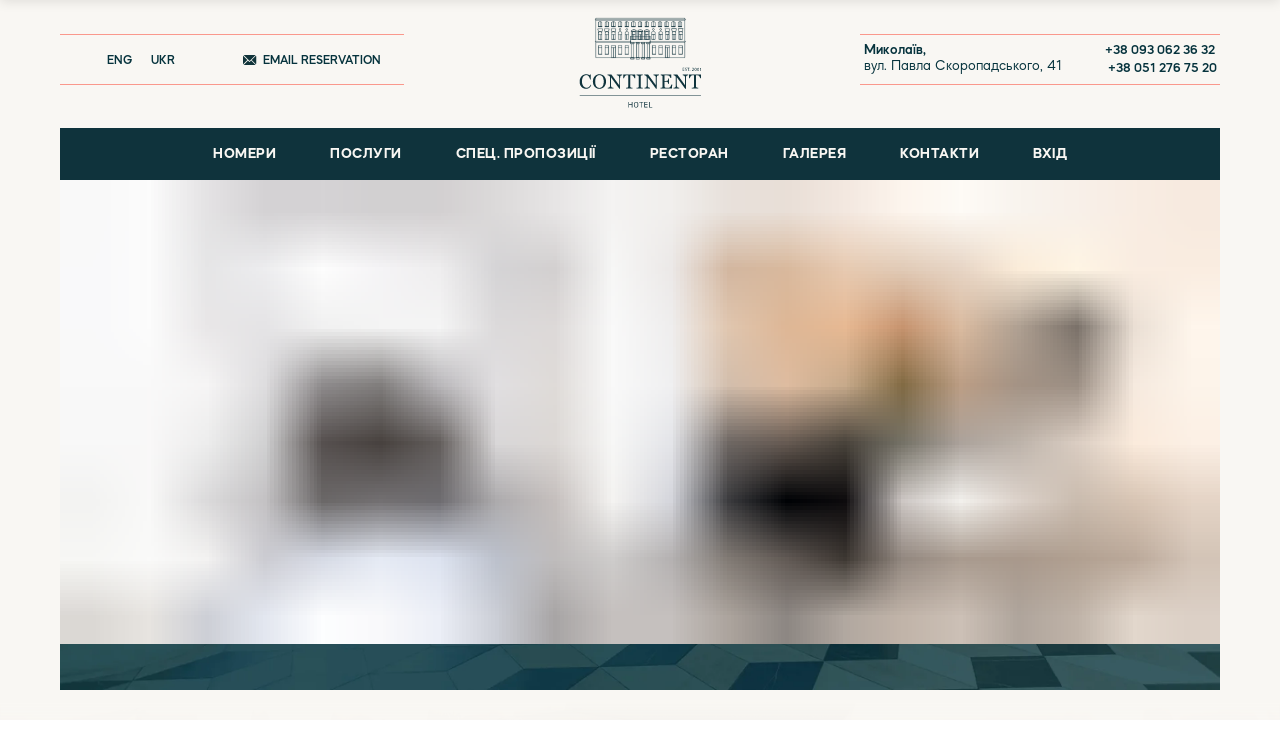

--- FILE ---
content_type: text/html; charset=UTF-8
request_url: https://hotelcontinent.com.ua/
body_size: 43575
content:
<!DOCTYPE html> <html lang="uk"> <head> <meta charset="utf-8" /> <meta http-equiv="Content-Type" content="text/html; charset=utf-8" /> <meta name="viewport" content="width=device-width, initial-scale=1.0" /> <meta name="google-site-verification" content="xFjj5Ct1BSVHj_DdTI0TkNlhUMPB6W573uPTxA_70X8" /> <!--metatextblock--> <title>Готель "Континент" - Готель у Миколаєві - Готель Continent в центрі міста</title> <meta name="description" content="【Готель &quot;Континент&quot;】⭐⭐⭐⭐⭐ Миколаїв, вул. Павла Скоропадського, 41 ✔️ Кращі ціни ✔️ Високий рівень сервісу ☎️ +38 093 062 36 32. Кращий готель Миколаєва!" /> <meta property="og:url" content="https://hotelcontinent.com.ua" /> <meta property="og:title" content="Готель &quot;Континент&quot; - Миколаїв - готель в центрі міста за найкращою ціною" /> <meta property="og:description" content="【Готель &quot;Континент&quot;】⭐⭐⭐⭐⭐ Миколаїв, вул. Павла Скоропадського, 41 ✔️ Кращі ціни ✔️ Високий рівень сервісу ☎️ +38 093 062 36 32. Кращий готель Миколаєва!" /> <meta property="og:type" content="website" /> <meta property="og:image" content="https://static.tildacdn.one/tild3535-6137-4331-b034-306137643731/example.svg" /> <link rel="canonical" href="https://hotelcontinent.com.ua"> <!--/metatextblock--> <meta name="format-detection" content="telephone=no" /> <meta http-equiv="x-dns-prefetch-control" content="on"> <link rel="dns-prefetch" href="https://ws.tildacdn.com"> <link rel="dns-prefetch" href="https://static.tildacdn.one"> <link rel="shortcut icon" href="https://static.tildacdn.one/tild6465-3361-4064-b136-303361333332/favi.ico" type="image/x-icon" /> <!-- Assets --> <script src="https://neo.tildacdn.com/js/tilda-fallback-1.0.min.js" async charset="utf-8"></script> <link rel="stylesheet" href="https://static.tildacdn.one/css/tilda-grid-3.0.min.css" type="text/css" media="all" onerror="this.loaderr='y';"/> <link rel="stylesheet" href="https://static.tildacdn.one/ws/project2909956/tilda-blocks-page14291471.min.css?t=1756396058" type="text/css" media="all" onerror="this.loaderr='y';" /> <link rel="stylesheet" href="https://static.tildacdn.one/css/tilda-animation-2.0.min.css" type="text/css" media="all" onerror="this.loaderr='y';" /> <link rel="stylesheet" href="https://static.tildacdn.one/css/tilda-menusub-1.0.min.css" type="text/css" media="print" onload="this.media='all';" onerror="this.loaderr='y';" /> <noscript><link rel="stylesheet" href="https://static.tildacdn.one/css/tilda-menusub-1.0.min.css" type="text/css" media="all" /></noscript> <link rel="stylesheet" href="https://static.tildacdn.one/css/tilda-feed-1.1.min.css" type="text/css" media="all" onerror="this.loaderr='y';" /> <link rel="stylesheet" href="https://static.tildacdn.one/css/tilda-popup-1.1.min.css" type="text/css" media="print" onload="this.media='all';" onerror="this.loaderr='y';" /> <noscript><link rel="stylesheet" href="https://static.tildacdn.one/css/tilda-popup-1.1.min.css" type="text/css" media="all" /></noscript> <link rel="stylesheet" href="https://static.tildacdn.one/css/tilda-slds-1.4.min.css" type="text/css" media="print" onload="this.media='all';" onerror="this.loaderr='y';" /> <noscript><link rel="stylesheet" href="https://static.tildacdn.one/css/tilda-slds-1.4.min.css" type="text/css" media="all" /></noscript> <script nomodule src="https://static.tildacdn.one/js/tilda-polyfill-1.0.min.js" charset="utf-8"></script> <script type="text/javascript">function t_onReady(func) {if(document.readyState!='loading') {func();} else {document.addEventListener('DOMContentLoaded',func);}}
function t_onFuncLoad(funcName,okFunc,time) {if(typeof window[funcName]==='function') {okFunc();} else {setTimeout(function() {t_onFuncLoad(funcName,okFunc,time);},(time||100));}}function t_throttle(fn,threshhold,scope) {return function() {fn.apply(scope||this,arguments);};}function t396_initialScale(t){var e=document.getElementById("rec"+t);if(e){var i=e.querySelector(".t396__artboard");if(i){window.tn_scale_initial_window_width||(window.tn_scale_initial_window_width=document.documentElement.clientWidth);var a=window.tn_scale_initial_window_width,r=[],n,l=i.getAttribute("data-artboard-screens");if(l){l=l.split(",");for(var o=0;o<l.length;o++)r[o]=parseInt(l[o],10)}else r=[320,480,640,960,1200];for(var o=0;o<r.length;o++){var d=r[o];a>=d&&(n=d)}var _="edit"===window.allrecords.getAttribute("data-tilda-mode"),c="center"===t396_getFieldValue(i,"valign",n,r),s="grid"===t396_getFieldValue(i,"upscale",n,r),w=t396_getFieldValue(i,"height_vh",n,r),g=t396_getFieldValue(i,"height",n,r),u=!!window.opr&&!!window.opr.addons||!!window.opera||-1!==navigator.userAgent.indexOf(" OPR/");if(!_&&c&&!s&&!w&&g&&!u){var h=parseFloat((a/n).toFixed(3)),f=[i,i.querySelector(".t396__carrier"),i.querySelector(".t396__filter")],v=Math.floor(parseInt(g,10)*h)+"px",p;i.style.setProperty("--initial-scale-height",v);for(var o=0;o<f.length;o++)f[o].style.setProperty("height","var(--initial-scale-height)");t396_scaleInitial__getElementsToScale(i).forEach((function(t){t.style.zoom=h}))}}}}function t396_scaleInitial__getElementsToScale(t){return t?Array.prototype.slice.call(t.children).filter((function(t){return t&&(t.classList.contains("t396__elem")||t.classList.contains("t396__group"))})):[]}function t396_getFieldValue(t,e,i,a){var r,n=a[a.length-1];if(!(r=i===n?t.getAttribute("data-artboard-"+e):t.getAttribute("data-artboard-"+e+"-res-"+i)))for(var l=0;l<a.length;l++){var o=a[l];if(!(o<=i)&&(r=o===n?t.getAttribute("data-artboard-"+e):t.getAttribute("data-artboard-"+e+"-res-"+o)))break}return r}window.TN_SCALE_INITIAL_VER="1.0",window.tn_scale_initial_window_width=null;</script> <script src="https://static.tildacdn.one/js/jquery-1.10.2.min.js" charset="utf-8" onerror="this.loaderr='y';"></script> <script src="https://static.tildacdn.one/js/tilda-scripts-3.0.min.js" charset="utf-8" defer onerror="this.loaderr='y';"></script> <script src="https://static.tildacdn.one/ws/project2909956/tilda-blocks-page14291471.min.js?t=1756396058" charset="utf-8" async onerror="this.loaderr='y';"></script> <script src="https://static.tildacdn.one/js/tilda-lazyload-1.0.min.js" charset="utf-8" async onerror="this.loaderr='y';"></script> <script src="https://static.tildacdn.one/js/tilda-animation-2.0.min.js" charset="utf-8" async onerror="this.loaderr='y';"></script> <script src="https://static.tildacdn.one/js/tilda-zero-1.1.min.js" charset="utf-8" async onerror="this.loaderr='y';"></script> <script src="https://static.tildacdn.one/js/tilda-submenublocks-1.0.min.js" charset="utf-8" async onerror="this.loaderr='y';"></script> <script src="https://static.tildacdn.one/js/tilda-menusub-1.0.min.js" charset="utf-8" async onerror="this.loaderr='y';"></script> <script src="https://static.tildacdn.one/js/tilda-menu-1.0.min.js" charset="utf-8" async onerror="this.loaderr='y';"></script> <script src="https://static.tildacdn.one/js/tilda-feed-1.1.min.js" charset="utf-8" async onerror="this.loaderr='y';"></script> <script src="https://static.tildacdn.one/js/tilda-slds-1.4.min.js" charset="utf-8" async onerror="this.loaderr='y';"></script> <script src="https://static.tildacdn.one/js/hammer.min.js" charset="utf-8" async onerror="this.loaderr='y';"></script> <script src="https://static.tildacdn.one/js/tilda-animation-sbs-1.0.min.js" charset="utf-8" async onerror="this.loaderr='y';"></script> <script src="https://static.tildacdn.one/js/tilda-zero-scale-1.0.min.js" charset="utf-8" async onerror="this.loaderr='y';"></script> <script src="https://static.tildacdn.one/js/tilda-skiplink-1.0.min.js" charset="utf-8" async onerror="this.loaderr='y';"></script> <script src="https://static.tildacdn.one/js/tilda-events-1.0.min.js" charset="utf-8" async onerror="this.loaderr='y';"></script> <!-- nominify begin --><!-- start TL head script --> <script type='text/javascript'>
    (function(w) {
        var q = [
            ['setContext', 'TL-INT-hotelcontinent', 'uk']
        ];
        var t = w.travelline = (w.travelline || {}),
            ti = t.integration = (t.integration || {});
        ti.__cq = ti.__cq? ti.__cq.concat(q) : q;
        if (!ti.__loader) {
            ti.__loader = true;
            var d = w.document,
                p = d.location.protocol,
                s = d.createElement('script');
s.type = 'text/javascript';
            s.async = true;
            s.src = (p == 'https:' ? p : 'http:') + '//eu-ibe.tlintegration.com/integration/loader.js';
            (d.getElementsByTagName('head')[0] || d.getElementsByTagName('body')[0]).appendChild(s);
        }
    })(window);
</script> <!-- end TL head script --><!-- nominify end --><script type="text/javascript">window.dataLayer=window.dataLayer||[];</script> <!-- Google Tag Manager --> <script type="text/javascript">(function(w,d,s,l,i){w[l]=w[l]||[];w[l].push({'gtm.start':new Date().getTime(),event:'gtm.js'});var f=d.getElementsByTagName(s)[0],j=d.createElement(s),dl=l!='dataLayer'?'&l='+l:'';j.async=true;j.src='https://www.googletagmanager.com/gtm.js?id='+i+dl;f.parentNode.insertBefore(j,f);})(window,document,'script','dataLayer','GTM-MJ4XMM3');</script> <!-- End Google Tag Manager --> <script type="text/javascript">(function() {if((/bot|google|yandex|baidu|bing|msn|duckduckbot|teoma|slurp|crawler|spider|robot|crawling|facebook/i.test(navigator.userAgent))===false&&typeof(sessionStorage)!='undefined'&&sessionStorage.getItem('visited')!=='y'&&document.visibilityState){var style=document.createElement('style');style.type='text/css';style.innerHTML='@media screen and (min-width: 980px) {.t-records {opacity: 0;}.t-records_animated {-webkit-transition: opacity ease-in-out .2s;-moz-transition: opacity ease-in-out .2s;-o-transition: opacity ease-in-out .2s;transition: opacity ease-in-out .2s;}.t-records.t-records_visible {opacity: 1;}}';document.getElementsByTagName('head')[0].appendChild(style);function t_setvisRecs(){var alr=document.querySelectorAll('.t-records');Array.prototype.forEach.call(alr,function(el) {el.classList.add("t-records_animated");});setTimeout(function() {Array.prototype.forEach.call(alr,function(el) {el.classList.add("t-records_visible");});sessionStorage.setItem("visited","y");},400);}
document.addEventListener('DOMContentLoaded',t_setvisRecs);}})();</script></head> <body class="t-body" style="margin:0;"> <!--allrecords--> <div id="allrecords" class="t-records" data-hook="blocks-collection-content-node" data-tilda-project-id="2909956" data-tilda-page-id="14291471" data-tilda-page-alias="ukr" data-tilda-formskey="50de5795030751450b41e66482547fa2" data-tilda-lazy="yes" data-tilda-project-lang="UK" data-tilda-root-zone="one" data-tilda-page-headcode="yes" data-tilda-project-country="UA"> <div id="rec235872171" class="r t-rec t-screenmin-980px" style=" " data-animationappear="off" data-record-type="131" data-screen-min="980px"> <!-- T123 --> <div class="t123"> <div class="t-container_100 "> <div class="t-width t-width_100 "> <!-- nominify begin --> <script>
$(document).ready(function() {
    /* Нужно заменить на ID блока выполняющего роль меню */
    var id = "#rec235872172";
    if ($(id).length > 0) {
        var newMenu = $(id).clone().addClass("fixed unpinned").appendTo("#allrecords");

        /* Если нужно скрыть меню со страницы (только появляться при скролле) укажите true */
        var hideMenu = true; /* Если нужно оставить меню на своём месте — false */
        if (hideMenu) {
            $(id)[0].remove();
        }

        /* Если нужно, чтобы меню прикреплялось и в мобильной версии, то укажите true */
        var needMobile = false;

        if (!isMobile || (isMobile && needMobile)) {
            $(window).scroll(function() {
                var top = $(document).scrollTop();
                /* появление меню при прокрутке через 250 пикселей */
                if (top >= 600) {
                    newMenu.removeClass("unpinned");
                    newMenu.addClass("pinned");
                } else {
                    newMenu.removeClass("pinned");
                    newMenu.addClass("unpinned");
                }
            });
        } else {
            newMenu.hide();
        }
    }
});

</script> <style>
.fixed {
    position: fixed;
    top: 0;
    width: 100%;
    transition: transform 250ms linear;
    /* время появления/исчезновения меню — 250 мс */
    z-index: 99999;
}

.pinned {
    transform: translateY(0%)
}

.unpinned {
    transform: translateY(-100%)
}

</style> <!-- nominify end --> </div> </div> </div> </div> <div id="rec235872172" class="r t-rec t-screenmin-980px" style=" " data-animationappear="off" data-record-type="396" data-screen-min="980px"> <!-- T396 --> <style>#rec235872172 .t396__artboard {height:52px;background-color:#ffffff;overflow:visible;}#rec235872172 .t396__filter {height:52px;}#rec235872172 .t396__carrier{height:52px;background-position:center center;background-attachment:scroll;background-size:cover;background-repeat:no-repeat;}@media screen and (max-width:1199px) {#rec235872172 .t396__artboard,#rec235872172 .t396__filter,#rec235872172 .t396__carrier {}#rec235872172 .t396__filter {}#rec235872172 .t396__carrier {background-attachment:scroll;}}@media screen and (max-width:959px) {#rec235872172 .t396__artboard,#rec235872172 .t396__filter,#rec235872172 .t396__carrier {}#rec235872172 .t396__filter {}#rec235872172 .t396__carrier {background-attachment:scroll;}}@media screen and (max-width:639px) {#rec235872172 .t396__artboard,#rec235872172 .t396__filter,#rec235872172 .t396__carrier {}#rec235872172 .t396__filter {}#rec235872172 .t396__carrier {background-attachment:scroll;}}@media screen and (max-width:479px) {#rec235872172 .t396__artboard,#rec235872172 .t396__filter,#rec235872172 .t396__carrier {}#rec235872172 .t396__filter {}#rec235872172 .t396__carrier {background-attachment:scroll;}}#rec235872172 .tn-elem[data-elem-id="1600356891880"]{z-index:2;top:0px;left:calc(50% - 50% + 0px);width:100%;height:52px;}#rec235872172 .tn-elem[data-elem-id="1600356891880"] .tn-atom{background-color:#06333d;background-position:center center;border-color:transparent ;border-style:solid ;box-shadow:0px 2px 11px 0px rgba(0,0,0,0.1);}@media screen and (max-width:1199px) {#rec235872172 .tn-elem[data-elem-id="1600356891880"] {top:0px;left:calc(50% - 50% + 0px);}}@media screen and (max-width:959px) {#rec235872172 .tn-elem[data-elem-id="1600356891880"] {top:143px;left:calc(50% - 50% + -251px);}}@media screen and (max-width:639px) {#rec235872172 .tn-elem[data-elem-id="1600356891880"] {top:719px;left:calc(50% - 50% + -352px);width:1160%;height:119px;}}@media screen and (max-width:479px) {}#rec235872172 .tn-elem[data-elem-id="1600356891897"]{color:#f9f7f3;z-index:3;top:13px;left:calc(50% - 600px + 338px);width:70px;height:auto;}@media (min-width:1200px) {#rec235872172 .tn-elem.t396__elem--anim-hidden[data-elem-id="1600356891897"] {opacity:0;}}#rec235872172 .tn-elem[data-elem-id="1600356891897"] .tn-atom{color:#f9f7f3;font-size:12px;font-family:'Mazzard',Arial,sans-serif;line-height:2;font-weight:600;letter-spacing:0.5px;background-position:center center;border-color:transparent ;border-style:solid;}@media screen and (max-width:1199px) {#rec235872172 .tn-elem[data-elem-id="1600356891897"] {top:14px;left:calc(50% - 480px + 236px);height:auto;}}@media screen and (max-width:959px) {#rec235872172 .tn-elem[data-elem-id="1600356891897"] {top:156px;left:calc(50% - 320px + 109px);height:auto;}#rec235872172 .tn-elem[data-elem-id="1600356891897"] .tn-atom{font-size:13px;background-size:cover;}}@media screen and (max-width:639px) {#rec235872172 .tn-elem[data-elem-id="1600356891897"] {top:-274px;left:calc(50% - 240px + 109px);height:auto;}}@media screen and (max-width:479px) {}#rec235872172 .tn-elem[data-elem-id="1600356891901"]{color:#f9f7f3;z-index:4;top:13px;left:calc(50% - 600px + 438px);width:139px;height:auto;}@media (min-width:1200px) {#rec235872172 .tn-elem.t396__elem--anim-hidden[data-elem-id="1600356891901"] {opacity:0;}}#rec235872172 .tn-elem[data-elem-id="1600356891901"] .tn-atom{color:#f9f7f3;font-size:12px;font-family:'Mazzard',Arial,sans-serif;line-height:2;font-weight:600;letter-spacing:0.5px;background-position:center center;border-color:transparent ;border-style:solid;}@media screen and (max-width:1199px) {#rec235872172 .tn-elem[data-elem-id="1600356891901"] {top:14px;left:calc(50% - 480px + 326px);height:auto;}}@media screen and (max-width:959px) {#rec235872172 .tn-elem[data-elem-id="1600356891901"] {top:156px;left:calc(50% - 320px + 196px);height:auto;}#rec235872172 .tn-elem[data-elem-id="1600356891901"] .tn-atom{font-size:13px;background-size:cover;}}@media screen and (max-width:639px) {#rec235872172 .tn-elem[data-elem-id="1600356891901"] {top:-274px;left:calc(50% - 240px + 196px);height:auto;}}@media screen and (max-width:479px) {}#rec235872172 .tn-elem[data-elem-id="1600356891905"]{color:#f9f7f3;z-index:5;top:13px;left:calc(50% - 600px + 598px);width:87px;height:auto;}@media (min-width:1200px) {#rec235872172 .tn-elem.t396__elem--anim-hidden[data-elem-id="1600356891905"] {opacity:0;}}#rec235872172 .tn-elem[data-elem-id="1600356891905"] .tn-atom{color:#f9f7f3;font-size:12px;font-family:'Mazzard',Arial,sans-serif;line-height:2;font-weight:600;letter-spacing:0.5px;background-position:center center;border-color:transparent ;border-style:solid;}@media screen and (max-width:1199px) {#rec235872172 .tn-elem[data-elem-id="1600356891905"] {top:14px;left:calc(50% - 480px + 476px);height:auto;}}@media screen and (max-width:959px) {#rec235872172 .tn-elem[data-elem-id="1600356891905"] {top:156px;left:calc(50% - 320px + 276px);height:auto;}#rec235872172 .tn-elem[data-elem-id="1600356891905"] .tn-atom{font-size:13px;background-size:cover;}}@media screen and (max-width:639px) {#rec235872172 .tn-elem[data-elem-id="1600356891905"] {top:-274px;left:calc(50% - 240px + 276px);height:auto;}}@media screen and (max-width:479px) {}#rec235872172 .tn-elem[data-elem-id="1600356891910"]{color:#f9f7f3;z-index:6;top:13px;left:calc(50% - 600px + 704px);width:70px;height:auto;}@media (min-width:1200px) {#rec235872172 .tn-elem.t396__elem--anim-hidden[data-elem-id="1600356891910"] {opacity:0;}}#rec235872172 .tn-elem[data-elem-id="1600356891910"] .tn-atom{color:#f9f7f3;font-size:12px;font-family:'Mazzard',Arial,sans-serif;line-height:2;font-weight:600;letter-spacing:0.5px;background-position:center center;border-color:transparent ;border-style:solid;}@media screen and (max-width:1199px) {#rec235872172 .tn-elem[data-elem-id="1600356891910"] {top:14px;left:calc(50% - 480px + 570px);height:auto;}}@media screen and (max-width:959px) {#rec235872172 .tn-elem[data-elem-id="1600356891910"] {top:156px;left:calc(50% - 320px + 381px);height:auto;}#rec235872172 .tn-elem[data-elem-id="1600356891910"] .tn-atom{font-size:13px;background-size:cover;}}@media screen and (max-width:639px) {#rec235872172 .tn-elem[data-elem-id="1600356891910"] {top:-274px;left:calc(50% - 240px + 381px);height:auto;}}@media screen and (max-width:479px) {}#rec235872172 .tn-elem[data-elem-id="1600356891914"]{color:#f9f7f3;z-index:7;top:13px;left:calc(50% - 600px + 798px);width:90px;height:auto;}@media (min-width:1200px) {#rec235872172 .tn-elem.t396__elem--anim-hidden[data-elem-id="1600356891914"] {opacity:0;}}#rec235872172 .tn-elem[data-elem-id="1600356891914"] .tn-atom{color:#f9f7f3;font-size:12px;font-family:'Mazzard',Arial,sans-serif;line-height:2;font-weight:600;letter-spacing:0.5px;background-position:center center;border-color:transparent ;border-style:solid;}@media screen and (max-width:1199px) {#rec235872172 .tn-elem[data-elem-id="1600356891914"] {top:14px;left:calc(50% - 480px + 653px);height:auto;}}@media screen and (max-width:959px) {#rec235872172 .tn-elem[data-elem-id="1600356891914"] {top:156px;left:calc(50% - 320px + 472px);height:auto;}#rec235872172 .tn-elem[data-elem-id="1600356891914"] .tn-atom{font-size:13px;background-size:cover;}}@media screen and (max-width:639px) {#rec235872172 .tn-elem[data-elem-id="1600356891914"] {top:-274px;left:calc(50% - 240px + 472px);height:auto;}}@media screen and (max-width:479px) {}#rec235872172 .tn-elem[data-elem-id="1600356891919"]{color:#f9f7f3;z-index:8;top:13px;left:calc(50% - 600px + 905px);width:50px;height:auto;}@media (min-width:1200px) {#rec235872172 .tn-elem.t396__elem--anim-hidden[data-elem-id="1600356891919"] {opacity:0;}}#rec235872172 .tn-elem[data-elem-id="1600356891919"] .tn-atom{color:#f9f7f3;font-size:12px;font-family:'Mazzard',Arial,sans-serif;line-height:2;font-weight:600;letter-spacing:0.5px;background-position:center center;border-color:transparent ;border-style:solid;}@media screen and (max-width:1199px) {#rec235872172 .tn-elem[data-elem-id="1600356891919"] {top:14px;left:calc(50% - 480px + 749px);height:auto;}}@media screen and (max-width:959px) {#rec235872172 .tn-elem[data-elem-id="1600356891919"] {top:156px;left:calc(50% - 320px + 580px);width:40px;height:auto;}#rec235872172 .tn-elem[data-elem-id="1600356891919"] .tn-atom{font-size:13px;background-size:cover;}}@media screen and (max-width:639px) {#rec235872172 .tn-elem[data-elem-id="1600356891919"] {top:-274px;left:calc(50% - 240px + 580px);height:auto;}}@media screen and (max-width:479px) {}#rec235872172 .tn-elem[data-elem-id="1600357099561"]{z-index:9;top:0px;left:calc(100% - 1px + -180px);width:1px;height:52px;}#rec235872172 .tn-elem[data-elem-id="1600357099561"] .tn-atom{opacity:0.3;background-color:#ffffff;background-position:center center;border-color:transparent ;border-style:solid;}@media screen and (max-width:1199px) {#rec235872172 .tn-elem[data-elem-id="1600357099561"] {top:0px;left:calc(100% - 1px + -182px);}}@media screen and (max-width:959px) {}@media screen and (max-width:639px) {}@media screen and (max-width:479px) {}#rec235872172 .tn-elem[data-elem-id="1600357151475"]{color:#f9f7f3;z-index:10;top:3px;left:calc(100% - 130px + -20px);width:130px;height:auto;}@media (min-width:1200px) {#rec235872172 .tn-elem.t396__elem--anim-hidden[data-elem-id="1600357151475"] {opacity:0;}}#rec235872172 .tn-elem[data-elem-id="1600357151475"] .tn-atom{color:#f9f7f3;font-size:14px;font-family:'Mazzard',Arial,sans-serif;line-height:2;font-weight:500;background-position:center center;border-color:transparent ;border-style:solid;}@media screen and (max-width:1199px) {#rec235872172 .tn-elem[data-elem-id="1600357151475"] {top:5px;left:calc(100% - 130px + -21px);height:auto;}}@media screen and (max-width:959px) {#rec235872172 .tn-elem[data-elem-id="1600357151475"] {top:156px;left:calc(100% - 130px + 580px);width:40px;height:auto;}#rec235872172 .tn-elem[data-elem-id="1600357151475"] .tn-atom{font-size:13px;background-size:cover;}}@media screen and (max-width:639px) {#rec235872172 .tn-elem[data-elem-id="1600357151475"] {top:-274px;left:calc(100% - 130px + 580px);height:auto;}}@media screen and (max-width:479px) {}#rec235872172 .tn-elem[data-elem-id="1600357270130"]{z-index:11;top:10px;left:30px;width:86px;height:auto;}#rec235872172 .tn-elem[data-elem-id="1600357270130"] .tn-atom{background-position:center center;border-color:transparent ;border-style:solid;}#rec235872172 .tn-elem[data-elem-id="1600357270130"] .tn-atom__img {}@media screen and (max-width:1199px) {}@media screen and (max-width:959px) {}@media screen and (max-width:639px) {}@media screen and (max-width:479px) {}#rec235872172 .tn-elem[data-elem-id="1600357298731"]{color:#f9f7f3;z-index:12;top:23px;left:calc(100% - 130px + -18px);width:130px;height:auto;}@media (min-width:1200px) {#rec235872172 .tn-elem.t396__elem--anim-hidden[data-elem-id="1600357298731"] {opacity:0;}}#rec235872172 .tn-elem[data-elem-id="1600357298731"] .tn-atom{color:#f9f7f3;font-size:14px;font-family:'Mazzard',Arial,sans-serif;line-height:2;font-weight:500;background-position:center center;border-color:transparent ;border-style:solid;}@media screen and (max-width:1199px) {#rec235872172 .tn-elem[data-elem-id="1600357298731"] {top:24px;left:calc(100% - 130px + -21px);height:auto;}}@media screen and (max-width:959px) {#rec235872172 .tn-elem[data-elem-id="1600357298731"] {top:166pxpx;left:calc(100% - 130px + 590pxpx);width:40px;height:auto;}#rec235872172 .tn-elem[data-elem-id="1600357298731"] .tn-atom{font-size:13px;background-size:cover;}}@media screen and (max-width:639px) {#rec235872172 .tn-elem[data-elem-id="1600357298731"] {top:-264pxpx;left:calc(100% - 130px + 590pxpx);height:auto;}}@media screen and (max-width:479px) {}#rec235872172 .tn-elem[data-elem-id="1600356891891"]{color:#f9f7f3;z-index:13;top:13px;left:calc(50% - 600px + 244px);width:71px;height:auto;}@media (min-width:1200px) {#rec235872172 .tn-elem.t396__elem--anim-hidden[data-elem-id="1600356891891"] {opacity:0;}}#rec235872172 .tn-elem[data-elem-id="1600356891891"] .tn-atom{color:#f9f7f3;font-size:12px;font-family:'Mazzard',Arial,sans-serif;line-height:2;font-weight:600;letter-spacing:0.5px;background-position:center center;border-color:transparent ;border-style:solid;}@media screen and (max-width:1199px) {#rec235872172 .tn-elem[data-elem-id="1600356891891"] {top:14px;left:calc(50% - 480px + 152px);height:auto;}}@media screen and (max-width:959px) {#rec235872172 .tn-elem[data-elem-id="1600356891891"] {top:156px;left:calc(50% - 320px + 20px);height:auto;}#rec235872172 .tn-elem[data-elem-id="1600356891891"] .tn-atom{font-size:13px;background-size:cover;}}@media screen and (max-width:639px) {#rec235872172 .tn-elem[data-elem-id="1600356891891"] {top:-274px;left:calc(50% - 240px + 20px);height:auto;}}@media screen and (max-width:479px) {}</style> <div class='t396'> <div class="t396__artboard" data-artboard-recid="235872172" data-artboard-screens="320,480,640,960,1200" data-artboard-height="52" data-artboard-valign="center" data-artboard-upscale="grid" data-artboard-ovrflw="visible"> <div class="t396__carrier" data-artboard-recid="235872172"></div> <div class="t396__filter" data-artboard-recid="235872172"></div> <div class='t396__elem tn-elem tn-elem__2358721721600356891880' data-elem-id='1600356891880' data-elem-type='shape' data-field-top-value="0" data-field-left-value="0" data-field-height-value="52" data-field-width-value="100" data-field-axisy-value="top" data-field-axisx-value="center" data-field-container-value="window" data-field-topunits-value="px" data-field-leftunits-value="px" data-field-heightunits-value="px" data-field-widthunits-value="%" data-field-top-res-480-value="719" data-field-left-res-480-value="-352" data-field-height-res-480-value="119" data-field-width-res-480-value="1160" data-field-top-res-640-value="143" data-field-left-res-640-value="-251" data-field-top-res-960-value="0" data-field-left-res-960-value="0"> <div class='tn-atom'> </div> </div> <div class='t396__elem tn-elem tn-elem__2358721721600356891897 ' data-elem-id='1600356891897' data-elem-type='text' data-field-top-value="13" data-field-left-value="338" data-field-width-value="70" data-field-axisy-value="top" data-field-axisx-value="left" data-field-container-value="grid" data-field-topunits-value="px" data-field-leftunits-value="px" data-field-heightunits-value="" data-field-widthunits-value="px" data-animate-sbs-event="hover" data-animate-sbs-opts="[{'ti':'0','mx':'0','my':'0','sx':'1','sy':'1','op':'1','ro':'0','bl':'0','ea':'','dt':'0'},{'ti':100,'mx':0,'my':0,'sx':1.05,'sy':1.05,'op':'1','ro':'0','bl':'0','ea':'','dt':'0'}]" data-field-top-res-480-value="-274" data-field-left-res-480-value="109" data-field-top-res-640-value="156" data-field-left-res-640-value="109" data-field-top-res-960-value="14" data-field-left-res-960-value="236"> <div class='tn-atom'><a href="/services"style="color: inherit">ПОСЛУГИ</a></div> </div> <div class='t396__elem tn-elem tn-elem__2358721721600356891901 ' data-elem-id='1600356891901' data-elem-type='text' data-field-top-value="13" data-field-left-value="438" data-field-width-value="139" data-field-axisy-value="top" data-field-axisx-value="left" data-field-container-value="grid" data-field-topunits-value="px" data-field-leftunits-value="px" data-field-heightunits-value="" data-field-widthunits-value="px" data-animate-sbs-event="hover" data-animate-sbs-opts="[{'ti':'0','mx':'0','my':'0','sx':'1','sy':'1','op':'1','ro':'0','bl':'0','ea':'','dt':'0'},{'ti':100,'mx':0,'my':0,'sx':1.05,'sy':1.05,'op':'1','ro':'0','bl':'0','ea':'','dt':'0'}]" data-field-top-res-480-value="-274" data-field-left-res-480-value="196" data-field-top-res-640-value="156" data-field-left-res-640-value="196" data-field-top-res-960-value="14" data-field-left-res-960-value="326"> <div class='tn-atom'><a href="/special-offers"style="color: inherit">СПЕЦ. ПРОПОЗИЦІЇ</a></div> </div> <div class='t396__elem tn-elem tn-elem__2358721721600356891905 ' data-elem-id='1600356891905' data-elem-type='text' data-field-top-value="13" data-field-left-value="598" data-field-width-value="87" data-field-axisy-value="top" data-field-axisx-value="left" data-field-container-value="grid" data-field-topunits-value="px" data-field-leftunits-value="px" data-field-heightunits-value="" data-field-widthunits-value="px" data-animate-sbs-event="hover" data-animate-sbs-opts="[{'ti':'0','mx':'0','my':'0','sx':'1','sy':'1','op':'1','ro':'0','bl':'0','ea':'','dt':'0'},{'ti':100,'mx':0,'my':0,'sx':1.05,'sy':1.05,'op':'1','ro':'0','bl':'0','ea':'','dt':'0'}]" data-field-top-res-480-value="-274" data-field-left-res-480-value="276" data-field-top-res-640-value="156" data-field-left-res-640-value="276" data-field-top-res-960-value="14" data-field-left-res-960-value="476"> <div class='tn-atom'><a href="/restaurant"style="color: inherit">РЕСТОРАН</a></div> </div> <div class='t396__elem tn-elem tn-elem__2358721721600356891910 ' data-elem-id='1600356891910' data-elem-type='text' data-field-top-value="13" data-field-left-value="704" data-field-width-value="70" data-field-axisy-value="top" data-field-axisx-value="left" data-field-container-value="grid" data-field-topunits-value="px" data-field-leftunits-value="px" data-field-heightunits-value="" data-field-widthunits-value="px" data-animate-sbs-event="hover" data-animate-sbs-opts="[{'ti':'0','mx':'0','my':'0','sx':'1','sy':'1','op':'1','ro':'0','bl':'0','ea':'','dt':'0'},{'ti':100,'mx':0,'my':0,'sx':1.05,'sy':1.05,'op':'1','ro':'0','bl':'0','ea':'','dt':'0'}]" data-field-top-res-480-value="-274" data-field-left-res-480-value="381" data-field-top-res-640-value="156" data-field-left-res-640-value="381" data-field-top-res-960-value="14" data-field-left-res-960-value="570"> <div class='tn-atom'><a href="#gallery-items"style="color: inherit">ГАЛЕРЕЯ</a></div> </div> <div class='t396__elem tn-elem tn-elem__2358721721600356891914 ' data-elem-id='1600356891914' data-elem-type='text' data-field-top-value="13" data-field-left-value="798" data-field-width-value="90" data-field-axisy-value="top" data-field-axisx-value="left" data-field-container-value="grid" data-field-topunits-value="px" data-field-leftunits-value="px" data-field-heightunits-value="" data-field-widthunits-value="px" data-animate-sbs-event="hover" data-animate-sbs-opts="[{'ti':'0','mx':'0','my':'0','sx':'1','sy':'1','op':'1','ro':'0','bl':'0','ea':'','dt':'0'},{'ti':100,'mx':0,'my':0,'sx':1.05,'sy':1.05,'op':'1','ro':'0','bl':'0','ea':'','dt':'0'}]" data-field-top-res-480-value="-274" data-field-left-res-480-value="472" data-field-top-res-640-value="156" data-field-left-res-640-value="472" data-field-top-res-960-value="14" data-field-left-res-960-value="653"> <div class='tn-atom'><a href="#contact"style="color: inherit">КОНТАКТИ</a></div> </div> <div class='t396__elem tn-elem tn-elem__2358721721600356891919 ' data-elem-id='1600356891919' data-elem-type='text' data-field-top-value="13" data-field-left-value="905" data-field-width-value="50" data-field-axisy-value="top" data-field-axisx-value="left" data-field-container-value="grid" data-field-topunits-value="px" data-field-leftunits-value="px" data-field-heightunits-value="" data-field-widthunits-value="px" data-animate-sbs-event="hover" data-animate-sbs-opts="[{'ti':'0','mx':'0','my':'0','sx':'1','sy':'1','op':'1','ro':'0','bl':'0','ea':'','dt':'0'},{'ti':100,'mx':0,'my':0,'sx':1.05,'sy':1.05,'op':'1','ro':'0','bl':'0','ea':'','dt':'0'}]" data-field-top-res-480-value="-274" data-field-left-res-480-value="580" data-field-top-res-640-value="156" data-field-left-res-640-value="580" data-field-width-res-640-value="40" data-field-top-res-960-value="14" data-field-left-res-960-value="749"> <div class='tn-atom'><a href="http://hotelcontinent.com.ua/members/login"style="color: inherit">ВХІД</a></div> </div> <div class='t396__elem tn-elem tn-elem__2358721721600357099561' data-elem-id='1600357099561' data-elem-type='shape' data-field-top-value="0" data-field-left-value="-180" data-field-height-value="52" data-field-width-value="1" data-field-axisy-value="top" data-field-axisx-value="right" data-field-container-value="window" data-field-topunits-value="px" data-field-leftunits-value="px" data-field-heightunits-value="px" data-field-widthunits-value="px" data-field-top-res-960-value="0" data-field-left-res-960-value="-182"> <div class='tn-atom'> </div> </div> <div class='t396__elem tn-elem tn-elem__2358721721600357151475 ' data-elem-id='1600357151475' data-elem-type='text' data-field-top-value="3" data-field-left-value="-20" data-field-width-value="130" data-field-axisy-value="top" data-field-axisx-value="right" data-field-container-value="window" data-field-topunits-value="px" data-field-leftunits-value="px" data-field-heightunits-value="" data-field-widthunits-value="px" data-animate-sbs-event="hover" data-animate-sbs-opts="[{'ti':'0','mx':'0','my':'0','sx':'1','sy':'1','op':'1','ro':'0','bl':'0','ea':'','dt':'0'},{'ti':100,'mx':0,'my':0,'sx':1.05,'sy':1.05,'op':'1','ro':'0','bl':'0','ea':'','dt':'0'}]" data-field-top-res-480-value="-274" data-field-left-res-480-value="580" data-field-top-res-640-value="156" data-field-left-res-640-value="580" data-field-width-res-640-value="40" data-field-top-res-960-value="5" data-field-left-res-960-value="-21"> <div class='tn-atom'><a href="tel:+380930623632"style="color: inherit">+38 093 062 36 32</a></div> </div> <div class='t396__elem tn-elem tn-elem__2358721721600357270130' data-elem-id='1600357270130' data-elem-type='image' data-field-top-value="10" data-field-left-value="30" data-field-width-value="86" data-field-axisy-value="top" data-field-axisx-value="left" data-field-container-value="window" data-field-topunits-value="px" data-field-leftunits-value="px" data-field-heightunits-value="" data-field-widthunits-value="px" data-field-filewidth-value="86" data-field-fileheight-value="28"> <a class='tn-atom' href="http://hotelcontinent.com.ua"> <img class='tn-atom__img t-img' data-original='https://static.tildacdn.one/tild3766-6531-4737-a166-356265393932/Group_94.svg'
src='https://static.tildacdn.one/tild3766-6531-4737-a166-356265393932/Group_94.svg'
alt='Готель Миколаїв - Готель Континент' imgfield='tn_img_1600357270130'
/> </a> </div> <div class='t396__elem tn-elem tn-elem__2358721721600357298731 ' data-elem-id='1600357298731' data-elem-type='text' data-field-top-value="23" data-field-left-value="-18" data-field-width-value="130" data-field-axisy-value="top" data-field-axisx-value="right" data-field-container-value="window" data-field-topunits-value="px" data-field-leftunits-value="px" data-field-heightunits-value="" data-field-widthunits-value="px" data-animate-sbs-event="hover" data-animate-sbs-opts="[{'ti':'0','mx':'0','my':'0','sx':'1','sy':'1','op':'1','ro':'0','bl':'0','ea':'','dt':'0'},{'ti':100,'mx':0,'my':0,'sx':1.05,'sy':1.05,'op':'1','ro':'0','bl':'0','ea':'','dt':'0'}]" data-field-top-res-480-value="-264px" data-field-left-res-480-value="590px" data-field-top-res-640-value="166px" data-field-left-res-640-value="590px" data-field-width-res-640-value="40" data-field-top-res-960-value="24" data-field-left-res-960-value="-21"> <div class='tn-atom'><a href="+38 0512 767 520"style="color: inherit">+38 051 276 75 20</a></div> </div> <div class='t396__elem tn-elem tn-elem__2358721721600356891891 ' data-elem-id='1600356891891' data-elem-type='text' data-field-top-value="13" data-field-left-value="244" data-field-width-value="71" data-field-axisy-value="top" data-field-axisx-value="left" data-field-container-value="grid" data-field-topunits-value="px" data-field-leftunits-value="px" data-field-heightunits-value="" data-field-widthunits-value="px" data-animate-sbs-event="hover" data-animate-sbs-trgels="1601028283390" data-animate-sbs-opts="[{'ti':'0','mx':'0','my':'0','sx':'1','sy':'1','op':'1','ro':'0','bl':'0','ea':'','dt':'0'},{'ti':100,'mx':0,'my':0,'sx':1.05,'sy':1.05,'op':'1','ro':'0','bl':'0','ea':'','dt':'0'}]" data-field-top-res-480-value="-274" data-field-left-res-480-value="20" data-field-top-res-640-value="156" data-field-left-res-640-value="20" data-field-top-res-960-value="14" data-field-left-res-960-value="152"> <div class='tn-atom'><a href="#numbers"style="color: inherit">НОМЕРИ</a></div> </div> </div> </div> <script>t_onReady(function() {t_onFuncLoad('t396_init',function() {t396_init('235872172');});});</script> <!-- /T396 --> </div> <div id="rec235872173" class="r t-rec" style=" " data-animationappear="off" data-record-type="794"> <!-- T794 --> <div class="t794" data-tooltip-hook="#numbers" data-tooltip-margin="2px" data-add-arrow=""> <div class="t794__tooltip-menu"> <div class="t794__tooltip-menu-corner"></div> <div class="t794__content"> <ul class="t794__list" role="menu" aria-label=""> <li class="t794__list_item t-submenublocks__item t-name t-name_xs"> <a class="t794__typo t794__typo_235872173 t794__link t-name t-name_xs"
role="menuitem"
href="/rooms"
style="color:#0f333c;font-size:14px;font-weight:500;font-family:'Mazzard';letter-spacing:0.5px;" data-menu-item-number="1">ВСІ НОМЕРИ</a> </li> <li class="t794__list_item t-submenublocks__item t-name t-name_xs"> <a class="t794__typo t794__typo_235872173 t794__link t-name t-name_xs"
role="menuitem"
href="/single"
style="color:#0f333c;font-size:14px;font-weight:500;font-family:'Mazzard';letter-spacing:0.5px;" data-menu-item-number="2">CLASSIC single</a> </li> <li class="t794__list_item t-submenublocks__item t-name t-name_xs"> <a class="t794__typo t794__typo_235872173 t794__link t-name t-name_xs"
role="menuitem"
href="/standart-twin-double"
style="color:#0f333c;font-size:14px;font-weight:500;font-family:'Mazzard';letter-spacing:0.5px;" data-menu-item-number="3">STANDARD twin/double</a> </li> <li class="t794__list_item t-submenublocks__item t-name t-name_xs"> <a class="t794__typo t794__typo_235872173 t794__link t-name t-name_xs"
role="menuitem"
href="/standart-new"
style="color:#0f333c;font-size:14px;font-weight:500;font-family:'Mazzard';letter-spacing:0.5px;" data-menu-item-number="4">STANDARD NEW single/twin</a> </li> <li class="t794__list_item t-submenublocks__item t-name t-name_xs"> <a class="t794__typo t794__typo_235872173 t794__link t-name t-name_xs"
role="menuitem"
href="/grandstandart"
style="color:#0f333c;font-size:14px;font-weight:500;font-family:'Mazzard';letter-spacing:0.5px;" data-menu-item-number="5">GRAND Standard single/twin</a> </li> <li class="t794__list_item t-submenublocks__item t-name t-name_xs"> <a class="t794__typo t794__typo_235872173 t794__link t-name t-name_xs"
role="menuitem"
href="/deluxe"
style="color:#0f333c;font-size:14px;font-weight:500;font-family:'Mazzard';letter-spacing:0.5px;" data-menu-item-number="6">DELUXE with king size bed</a> </li> </ul> </div> </div> </div> <script>t_onReady(function() {t_onFuncLoad('t794_init',function() {t794_init('235872173');});});</script> <style>#rec235872173 .t794__tooltip-menu,a[data-tooltip-menu-id="235872173"] + .t794__tooltip-menu{background-color:#f9f7f3;text-align:left;max-width:240px;}#rec235872173 .t794__content{background-color:#f9f7f3;}#rec235872173 .t794__tooltip-menu-corner{background-color:#f9f7f3;top:-6.5px;border-color:#eee;border-width:0;border-style:none;}@media screen and (max-width:980px){a[data-tooltip-menu-id="235872173"] + .t794__tooltip-menu{max-width:100%;}}</style> <style>#rec235872173 .t794__typo.t-active,a[data-tooltip-menu-id="235872173"] + .t794__tooltip-menu .t794__typo.t-active{color:#fa988c !important;opacity:0.70 !important;}</style> <style>#rec235872173 .t794__typo:not(.t-active):hover{color:#fa988c !important;}</style> <style></style> </div> <div id="rec235872174" class="r t-rec" style=" " data-animationappear="off" data-record-type="794"> <!-- T794 --> <div class="t794" data-tooltip-hook="#gallery-items" data-tooltip-margin="2px" data-add-arrow=""> <div class="t794__tooltip-menu"> <div class="t794__tooltip-menu-corner"></div> <div class="t794__content"> <ul class="t794__list" role="menu" aria-label=""> <li class="t794__list_item t-submenublocks__item t-name t-name_xs"> <a class="t794__typo t794__typo_235872174 t794__link t-name t-name_xs"
role="menuitem"
href="/gallery/hotel"
style="color:#0f333c;font-size:14px;font-weight:500;font-family:'Mazzard';letter-spacing:0.5px;" data-menu-item-number="1">ГОТЕЛЬ</a> </li> <li class="t794__list_item t-submenublocks__item t-name t-name_xs"> <a class="t794__typo t794__typo_235872174 t794__link t-name t-name_xs"
role="menuitem"
href="/gallery/rooms"
style="color:#0f333c;font-size:14px;font-weight:500;font-family:'Mazzard';letter-spacing:0.5px;" data-menu-item-number="2">НОМЕРИ</a> </li> <li class="t794__list_item t-submenublocks__item t-name t-name_xs"> <a class="t794__typo t794__typo_235872174 t794__link t-name t-name_xs"
role="menuitem"
href="/gallery/restaurant"
style="color:#0f333c;font-size:14px;font-weight:500;font-family:'Mazzard';letter-spacing:0.5px;" data-menu-item-number="3">РЕСТОРАН</a> </li> </ul> </div> </div> </div> <script>t_onReady(function() {t_onFuncLoad('t794_init',function() {t794_init('235872174');});});</script> <style>#rec235872174 .t794__tooltip-menu,a[data-tooltip-menu-id="235872174"] + .t794__tooltip-menu{background-color:#f9f7f3;text-align:left;max-width:140px;}#rec235872174 .t794__content{background-color:#f9f7f3;}#rec235872174 .t794__tooltip-menu-corner{background-color:#f9f7f3;top:-6.5px;border-color:#eee;border-width:0;border-style:none;}@media screen and (max-width:980px){a[data-tooltip-menu-id="235872174"] + .t794__tooltip-menu{max-width:100%;}}</style> <style>#rec235872174 .t794__typo.t-active,a[data-tooltip-menu-id="235872174"] + .t794__tooltip-menu .t794__typo.t-active{color:#fa988c !important;opacity:0.70 !important;}</style> <style>#rec235872174 .t794__typo:not(.t-active):hover{color:#fa988c !important;}</style> <style></style> </div> <div id="rec235872175" class="r t-rec t-rec_pt_0 t-rec_pb_0 t-screenmax-980px" style="padding-top:0px;padding-bottom:0px; " data-animationappear="off" data-record-type="450" data-screen-max="980px"> <div class="t450__menu__content "
style="top:15px; " data-menu="yes" data-appearoffset="" data-hideoffset=""> <div class="t450__burger_container t450__small "> <div class="t450__burger_bg "
style="background-color:#06333d; opacity:0.50;"> </div> <button type="button"
class="t-menuburger t-menuburger_first t-menuburger__small"
aria-label="Navigation menu"
aria-expanded="false"> <span style="background-color:#ffffff;"></span> <span style="background-color:#ffffff;"></span> <span style="background-color:#ffffff;"></span> <span style="background-color:#ffffff;"></span> </button> <script>function t_menuburger_init(recid) {var rec=document.querySelector('#rec' + recid);if(!rec) return;var burger=rec.querySelector('.t-menuburger');if(!burger) return;var isSecondStyle=burger.classList.contains('t-menuburger_second');if(isSecondStyle&&!window.isMobile&&!('ontouchend' in document)) {burger.addEventListener('mouseenter',function() {if(burger.classList.contains('t-menuburger-opened')) return;burger.classList.remove('t-menuburger-unhovered');burger.classList.add('t-menuburger-hovered');});burger.addEventListener('mouseleave',function() {if(burger.classList.contains('t-menuburger-opened')) return;burger.classList.remove('t-menuburger-hovered');burger.classList.add('t-menuburger-unhovered');setTimeout(function() {burger.classList.remove('t-menuburger-unhovered');},300);});}
burger.addEventListener('click',function() {if(!burger.closest('.tmenu-mobile')&&!burger.closest('.t450__burger_container')&&!burger.closest('.t466__container')&&!burger.closest('.t204__burger')&&!burger.closest('.t199__js__menu-toggler')) {burger.classList.toggle('t-menuburger-opened');burger.classList.remove('t-menuburger-unhovered');}});var menu=rec.querySelector('[data-menu="yes"]');if(!menu) return;var menuLinks=menu.querySelectorAll('.t-menu__link-item');var submenuClassList=['t978__menu-link_hook','t978__tm-link','t966__tm-link','t794__tm-link','t-menusub__target-link'];Array.prototype.forEach.call(menuLinks,function(link) {link.addEventListener('click',function() {var isSubmenuHook=submenuClassList.some(function(submenuClass) {return link.classList.contains(submenuClass);});if(isSubmenuHook) return;burger.classList.remove('t-menuburger-opened');});});menu.addEventListener('clickedAnchorInTooltipMenu',function() {burger.classList.remove('t-menuburger-opened');});}
t_onReady(function() {t_onFuncLoad('t_menuburger_init',function(){t_menuburger_init('235872175');});});</script> <style>.t-menuburger{position:relative;flex-shrink:0;width:28px;height:20px;padding:0;border:none;background-color:transparent;outline:none;-webkit-transform:rotate(0deg);transform:rotate(0deg);transition:transform .5s ease-in-out;cursor:pointer;z-index:999;}.t-menuburger span{display:block;position:absolute;width:100%;opacity:1;left:0;-webkit-transform:rotate(0deg);transform:rotate(0deg);transition:.25s ease-in-out;height:3px;background-color:#000;}.t-menuburger span:nth-child(1){top:0px;}.t-menuburger span:nth-child(2),.t-menuburger span:nth-child(3){top:8px;}.t-menuburger span:nth-child(4){top:16px;}.t-menuburger__big{width:42px;height:32px;}.t-menuburger__big span{height:5px;}.t-menuburger__big span:nth-child(2),.t-menuburger__big span:nth-child(3){top:13px;}.t-menuburger__big span:nth-child(4){top:26px;}.t-menuburger__small{width:22px;height:14px;}.t-menuburger__small span{height:2px;}.t-menuburger__small span:nth-child(2),.t-menuburger__small span:nth-child(3){top:6px;}.t-menuburger__small span:nth-child(4){top:12px;}.t-menuburger-opened span:nth-child(1){top:8px;width:0%;left:50%;}.t-menuburger-opened span:nth-child(2){-webkit-transform:rotate(45deg);transform:rotate(45deg);}.t-menuburger-opened span:nth-child(3){-webkit-transform:rotate(-45deg);transform:rotate(-45deg);}.t-menuburger-opened span:nth-child(4){top:8px;width:0%;left:50%;}.t-menuburger-opened.t-menuburger__big span:nth-child(1){top:6px;}.t-menuburger-opened.t-menuburger__big span:nth-child(4){top:18px;}.t-menuburger-opened.t-menuburger__small span:nth-child(1),.t-menuburger-opened.t-menuburger__small span:nth-child(4){top:6px;}@media (hover),(min-width:0\0){.t-menuburger_first:hover span:nth-child(1){transform:translateY(1px);}.t-menuburger_first:hover span:nth-child(4){transform:translateY(-1px);}.t-menuburger_first.t-menuburger__big:hover span:nth-child(1){transform:translateY(3px);}.t-menuburger_first.t-menuburger__big:hover span:nth-child(4){transform:translateY(-3px);}}.t-menuburger_second span:nth-child(2),.t-menuburger_second span:nth-child(3){width:80%;left:20%;right:0;}@media (hover),(min-width:0\0){.t-menuburger_second.t-menuburger-hovered span:nth-child(2),.t-menuburger_second.t-menuburger-hovered span:nth-child(3){animation:t-menuburger-anim 0.3s ease-out normal forwards;}.t-menuburger_second.t-menuburger-unhovered span:nth-child(2),.t-menuburger_second.t-menuburger-unhovered span:nth-child(3){animation:t-menuburger-anim2 0.3s ease-out normal forwards;}}.t-menuburger_second.t-menuburger-opened span:nth-child(2),.t-menuburger_second.t-menuburger-opened span:nth-child(3){left:0;right:0;width:100%!important;}.t-menuburger_third span:nth-child(4){width:70%;left:unset;right:0;}@media (hover),(min-width:0\0){.t-menuburger_third:not(.t-menuburger-opened):hover span:nth-child(4){width:100%;}}.t-menuburger_third.t-menuburger-opened span:nth-child(4){width:0!important;right:50%;}.t-menuburger_fourth{height:12px;}.t-menuburger_fourth.t-menuburger__small{height:8px;}.t-menuburger_fourth.t-menuburger__big{height:18px;}.t-menuburger_fourth span:nth-child(2),.t-menuburger_fourth span:nth-child(3){top:4px;opacity:0;}.t-menuburger_fourth span:nth-child(4){top:8px;}.t-menuburger_fourth.t-menuburger__small span:nth-child(2),.t-menuburger_fourth.t-menuburger__small span:nth-child(3){top:3px;}.t-menuburger_fourth.t-menuburger__small span:nth-child(4){top:6px;}.t-menuburger_fourth.t-menuburger__small span:nth-child(2),.t-menuburger_fourth.t-menuburger__small span:nth-child(3){top:3px;}.t-menuburger_fourth.t-menuburger__small span:nth-child(4){top:6px;}.t-menuburger_fourth.t-menuburger__big span:nth-child(2),.t-menuburger_fourth.t-menuburger__big span:nth-child(3){top:6px;}.t-menuburger_fourth.t-menuburger__big span:nth-child(4){top:12px;}@media (hover),(min-width:0\0){.t-menuburger_fourth:not(.t-menuburger-opened):hover span:nth-child(1){transform:translateY(1px);}.t-menuburger_fourth:not(.t-menuburger-opened):hover span:nth-child(4){transform:translateY(-1px);}.t-menuburger_fourth.t-menuburger__big:not(.t-menuburger-opened):hover span:nth-child(1){transform:translateY(3px);}.t-menuburger_fourth.t-menuburger__big:not(.t-menuburger-opened):hover span:nth-child(4){transform:translateY(-3px);}}.t-menuburger_fourth.t-menuburger-opened span:nth-child(1),.t-menuburger_fourth.t-menuburger-opened span:nth-child(4){top:4px;}.t-menuburger_fourth.t-menuburger-opened span:nth-child(2),.t-menuburger_fourth.t-menuburger-opened span:nth-child(3){opacity:1;}@keyframes t-menuburger-anim{0%{width:80%;left:20%;right:0;}50%{width:100%;left:0;right:0;}100%{width:80%;left:0;right:20%;}}@keyframes t-menuburger-anim2{0%{width:80%;left:0;}50%{width:100%;right:0;left:0;}100%{width:80%;left:20%;right:0;}}</style> </div> </div> <!-- t450 --> <div id="nav235872175marker"></div> <div class="t450__overlay"> <div class="t450__overlay_bg"
style="background-color:#06333d; opacity:0.80;"> </div> </div> <div id="nav235872175" class="t450 " data-tooltip-hook="#menuopen"
style="max-width: 260px;background-color: #06333d;"> <button type="button"
class="t450__close-button t450__close t450_opened "
style="background-color: #06333d;"
aria-label="Close menu"> <div class="t450__close_icon" style="color:#f9f7f3;"> <span></span> <span></span> <span></span> <span></span> </div> </button> <div class="t450__container t-align_left"> <div class="t450__top"> <div class="t450__logowrapper"> <a href="http://hotelcontinent.com.ua"> <img class="t450__logoimg"
src="https://static.tildacdn.one/tild3736-3461-4538-b436-333962323666/logo-white.svg"
imgfield="img"
style="max-width: 120px;" alt=""> </a> </div> <nav class="t450__menu"> <ul role="list" class="t450__list t-menu__list"> <li class="t450__list_item"> <a class="t-menu__link-item t450__link-item_submenu"
href=""
aria-expanded="false" role="button" data-menu-submenu-hook="link_sub1_235872175" data-menu-item-number="1">
НОМЕРИ
</a> <div class="t-menusub" data-submenu-hook="link_sub1_235872175" data-submenu-margin="15px" data-add-submenu-arrow="on"> <div class="t-menusub__menu"> <div class="t-menusub__content"> <ul role="list" class="t-menusub__list"> <li class="t-menusub__list-item t-name t-name_xs"> <a class="t-menusub__link-item t-name t-name_xs"
href="/rooms" data-menu-item-number="1">ВСІ НОМЕРИ</a> </li> <li class="t-menusub__list-item t-name t-name_xs"> <a class="t-menusub__link-item t-name t-name_xs"
href="/single" data-menu-item-number="1">CLASSIC single</a> </li> <li class="t-menusub__list-item t-name t-name_xs"> <a class="t-menusub__link-item t-name t-name_xs"
href="/standart-twin-double" data-menu-item-number="1">STANDARD twin/double</a> </li> <li class="t-menusub__list-item t-name t-name_xs"> <a class="t-menusub__link-item t-name t-name_xs"
href="/standart-new" data-menu-item-number="1">STANDARD NEW single/twin</a> </li> <li class="t-menusub__list-item t-name t-name_xs"> <a class="t-menusub__link-item t-name t-name_xs"
href="/grandstandart" data-menu-item-number="1">GRAND Standard single/twin</a> </li> <li class="t-menusub__list-item t-name t-name_xs"> <a class="t-menusub__link-item t-name t-name_xs"
href="/deluxe" data-menu-item-number="1">DELUXE with king size bed</a> </li> </ul> </div> </div> </div> </li> <li class="t450__list_item"> <a class="t-menu__link-item "
href="/services" data-menu-submenu-hook="" data-menu-item-number="2">
ПОСЛУГИ
</a> </li> <li class="t450__list_item"> <a class="t-menu__link-item "
href="/special-offers" data-menu-submenu-hook="" data-menu-item-number="3">
СПЕЦ. ПРОПОЗИЦІЇ
</a> </li> <li class="t450__list_item"> <a class="t-menu__link-item "
href="/restaurant" data-menu-submenu-hook="" data-menu-item-number="4">
РЕСТОРАН
</a> </li> <li class="t450__list_item"> <a class="t-menu__link-item t450__link-item_submenu"
href=""
aria-expanded="false" role="button" data-menu-submenu-hook="link_sub5_235872175" data-menu-item-number="5">
ГАЛЕРЕЯ
</a> <div class="t-menusub" data-submenu-hook="link_sub5_235872175" data-submenu-margin="15px" data-add-submenu-arrow="on"> <div class="t-menusub__menu"> <div class="t-menusub__content"> <ul role="list" class="t-menusub__list"> <li class="t-menusub__list-item t-name t-name_xs"> <a class="t-menusub__link-item t-name t-name_xs"
href="/gallery/hotel" data-menu-item-number="5">ГОТЕЛЬ</a> </li> <li class="t-menusub__list-item t-name t-name_xs"> <a class="t-menusub__link-item t-name t-name_xs"
href="/gallery/rooms" data-menu-item-number="5">НОМЕРИ</a> </li> <li class="t-menusub__list-item t-name t-name_xs"> <a class="t-menusub__link-item t-name t-name_xs"
href="/gallery/restaurant" data-menu-item-number="5">РЕСТОРАН</a> </li> </ul> </div> </div> </div> </li> <li class="t450__list_item"> <a class="t-menu__link-item "
href="#contact" data-menu-submenu-hook="" data-menu-item-number="6">
КОНТАКТИ
</a> </li> </ul> </nav> </div> <div class="t450__rightside"> <div class="t450__rightcontainer"> <div class="t450__right_descr t-descr t-descr_xs" field="descr"><div style="line-height:24px;color:#f9f7f3;" data-customstyle="yes"><br /> <a href="tel: +38 093 062 36 32" style="color: rgb(249, 247, 243);">+38 093 062 36 32</a><br /><a href="tel:+38 051 276 75 20" style="color:#f9f7f3 !important;">+38 051 276 75 20</a> <br /></div></div> <div class="t450__right_social_links"> <div class="t-sociallinks"> <ul role="list" class="t-sociallinks__wrapper" aria-label="Social media links"> <!-- new soclinks --><li class="t-sociallinks__item t-sociallinks__item_facebook"><a href="https://www.facebook.com/Hotel-Continent-Mykolaiv-110135630545120" target="_blank" rel="nofollow" aria-label="facebook" style="width: 30px; height: 30px;"><svg class="t-sociallinks__svg" role="presentation" width=30px height=30px viewBox="0 0 100 100" fill="none" xmlns="http://www.w3.org/2000/svg"> <path fill-rule="evenodd" clip-rule="evenodd" d="M50 100c27.6142 0 50-22.3858 50-50S77.6142 0 50 0 0 22.3858 0 50s22.3858 50 50 50Zm3.431-73.9854c-2.5161.0701-5.171.6758-7.0464 2.4577-1.5488 1.4326-2.329 3.5177-2.5044 5.602-.0534 1.4908-.0458 2.9855-.0382 4.4796.0058 1.1205.0115 2.2407-.0085 3.3587-.6888.005-1.3797.0036-2.0709.0021-.9218-.0019-1.8441-.0038-2.7626.0096 0 .8921.0013 1.7855.0026 2.6797.0026 1.791.0052 3.5853-.0026 5.3799.9185.0134 1.8409.0115 2.7627.0096.6912-.0015 1.382-.0029 2.0708.0021.0155 3.5565.0127 7.1128.0098 10.669-.0036 4.4452-.0072 8.8903.0252 13.3354 1.8903-.0134 3.7765-.0115 5.6633-.0095 1.4152.0014 2.8306.0028 4.2484-.0022.0117-4.0009.0088-7.9986.0058-11.9963-.0029-3.9979-.0058-7.9957.0059-11.9964.9533-.005 1.9067-.0036 2.86-.0021 1.2713.0019 2.5425.0038 3.8137-.0096.396-2.679.7335-5.3814.9198-8.0947-1.2576-.0058-2.5155-.0058-3.7734-.0058-1.2578 0-2.5157 0-3.7734-.0059 0-.4689-.0007-.9378-.0014-1.4066-.0022-1.4063-.0044-2.8123.0131-4.2188.198-1.0834 1.3158-1.9104 2.3992-1.8403h5.1476c.0117-2.8069.0117-5.602 0-8.4089-.6636 0-1.3273-.0007-1.9911-.0014-1.9915-.0022-3.9832-.0044-5.975.0131Z" fill="#ffffff"/> </svg></a></li>&nbsp;<li class="t-sociallinks__item t-sociallinks__item_instagram"><a href="https://www.instagram.com/hotel_continent_niko/?igshid=1gut7a332zekv" target="_blank" rel="nofollow" aria-label="instagram" style="width: 30px; height: 30px;"><svg class="t-sociallinks__svg" role="presentation" width=30px height=30px viewBox="0 0 100 100" fill="none" xmlns="http://www.w3.org/2000/svg"> <path fill-rule="evenodd" clip-rule="evenodd" d="M50 100C77.6142 100 100 77.6142 100 50C100 22.3858 77.6142 0 50 0C22.3858 0 0 22.3858 0 50C0 77.6142 22.3858 100 50 100ZM25 39.3918C25 31.4558 31.4566 25 39.3918 25H60.6082C68.5442 25 75 31.4566 75 39.3918V60.8028C75 68.738 68.5442 75.1946 60.6082 75.1946H39.3918C31.4558 75.1946 25 68.738 25 60.8028V39.3918ZM36.9883 50.0054C36.9883 42.8847 42.8438 37.0922 50.0397 37.0922C57.2356 37.0922 63.0911 42.8847 63.0911 50.0054C63.0911 57.1252 57.2356 62.9177 50.0397 62.9177C42.843 62.9177 36.9883 57.1252 36.9883 50.0054ZM41.7422 50.0054C41.7422 54.5033 45.4641 58.1638 50.0397 58.1638C54.6153 58.1638 58.3372 54.5041 58.3372 50.0054C58.3372 45.5066 54.6145 41.8469 50.0397 41.8469C45.4641 41.8469 41.7422 45.5066 41.7422 50.0054ZM63.3248 39.6355C65.0208 39.6355 66.3956 38.2606 66.3956 36.5646C66.3956 34.8687 65.0208 33.4938 63.3248 33.4938C61.6288 33.4938 60.2539 34.8687 60.2539 36.5646C60.2539 38.2606 61.6288 39.6355 63.3248 39.6355Z" fill="#ffffff"/> </svg></a></li><!-- /new soclinks --> </ul> </div> </div> <div class="t450__right_buttons"> <div class="t450__right_buttons_wrap"> <div class="t450__right_buttons_but t450__right_buttons_but_two_left"> <a
class="t-btn t-btnflex t-btnflex_type_button t-btnflex_sm"
href="mailto: admin@hotelcontinent.com.ua"> <span class="t-btnflex__text">EMAIL RESERVATION</span> <style>#rec235872175 .t-btnflex.t-btnflex_type_button {color:#fa988c;border-style:solid !important;border-color:#fa988c !important;--border-width:1px;box-shadow:none !important;font-family:Mazzard;font-weight:600;transition-duration:0.2s;transition-property:background-color,color,border-color,box-shadow,opacity,transform;transition-timing-function:ease-in-out;}</style> </a> </div> <div class="t450__right_buttons_but t450__right_buttons_but_two_right"> <a
class="t-btn t-btnflex t-btnflex_type_button2 t-btnflex_sm"
href="http://hotelcontinent.com.ua/members/login"
target="_blank"> <span class="t-btnflex__text">ВХІД</span> <style>#rec235872175 .t-btnflex.t-btnflex_type_button2 {color:#ffffff;border-style:solid !important;border-color:#ffffff !important;--border-width:1px;box-shadow:none !important;font-family:Mazzard;font-weight:600;transition-duration:0.2s;transition-property:background-color,color,border-color,box-shadow,opacity,transform;transition-timing-function:ease-in-out;}</style> </a> </div> </div> </div> <div class="t450__right_descr t-descr t-descr_xs" field="descr2">Миколаїв, вул. Павла Скоропадського, 41</div> </div> </div> </div> </div> <script>t_onReady(function() {var rec=document.querySelector('#rec235872175');if(!rec) return;rec.setAttribute('data-animationappear','off');rec.style.opacity=1;t_onFuncLoad('t450_initMenu',function() {t450_initMenu('235872175');});});</script> <style>#rec235872175 .t-menu__link-item{-webkit-transition:color 0.3s ease-in-out,opacity 0.3s ease-in-out;transition:color 0.3s ease-in-out,opacity 0.3s ease-in-out;}#rec235872175 .t-menu__link-item.t-active:not(.t978__menu-link){color:#f9f7f3 !important;opacity:0.70 !important;}@supports (overflow:-webkit-marquee) and (justify-content:inherit){#rec235872175 .t-menu__link-item,#rec235872175 .t-menu__link-item.t-active{opacity:1 !important;}}</style> <script>t_onReady(function() {setTimeout(function(){t_onFuncLoad('t_menusub_init',function() {t_menusub_init('235872175');});},500);});</script> <style>@media screen and (max-width:980px){#rec235872175 .t-menusub__menu .t-menusub__link-item{color:#f9f7f3 !important;}#rec235872175 .t-menusub__menu .t-menusub__link-item.t-active{color:#f9f7f3 !important;}}@media screen and (min-width:981px){#rec235872175 .t-menusub__menu{background-color:#fa988c;}}#rec235872175 .t-menusub__menu_top:after{border-top-color:#fa988c;}#rec235872175 .t-menusub__menu_bottom:after{border-bottom-color:#fa988c;}</style> <style> #rec235872175 .t450__logo{color:#fa988c;}#rec235872175 .t450__right_descr{font-family:'Mazzard';}</style> <style> #rec235872175 .t450__logowrapper a{color:#fa988c;}#rec235872175 a.t-menu__link-item{font-size:14px;color:#f9f7f3;font-weight:600;font-family:'Mazzard';letter-spacing:0.5px;}</style> <style> #rec235872175 .t450__right_langs_lang a{color:#f9f7f3;font-weight:600;font-family:'Mazzard';letter-spacing:0.5px;}</style> </div> <div id="rec235872176" class="r t-rec" style="background-color:#f9f7f3; " data-animationappear="off" data-record-type="396" data-bg-color="#f9f7f3"> <!-- T396 --> <style>#rec235872176 .t396__artboard {height:108px;overflow:visible;}#rec235872176 .t396__filter {height:108px;}#rec235872176 .t396__carrier{height:108px;background-position:center center;background-attachment:scroll;background-size:cover;background-repeat:no-repeat;}@media screen and (max-width:1199px) {#rec235872176 .t396__artboard,#rec235872176 .t396__filter,#rec235872176 .t396__carrier {}#rec235872176 .t396__filter {}#rec235872176 .t396__carrier {background-attachment:scroll;}}@media screen and (max-width:959px) {#rec235872176 .t396__artboard,#rec235872176 .t396__filter,#rec235872176 .t396__carrier {height:134px;}#rec235872176 .t396__filter {}#rec235872176 .t396__carrier {background-attachment:scroll;}}@media screen and (max-width:639px) {#rec235872176 .t396__artboard,#rec235872176 .t396__filter,#rec235872176 .t396__carrier {height:90px;}#rec235872176 .t396__filter {}#rec235872176 .t396__carrier {background-attachment:scroll;}}@media screen and (max-width:479px) {#rec235872176 .t396__artboard,#rec235872176 .t396__filter,#rec235872176 .t396__carrier {height:104px;}#rec235872176 .t396__artboard {background-color:#F9F7F3;}#rec235872176 .t396__filter {}#rec235872176 .t396__carrier {background-attachment:scroll;}}#rec235872176 .tn-elem[data-elem-id="1599559442052"]{color:#06333d;z-index:3;top:40px;left:calc(50% - 600px + 1065px);width:120px;height:auto;}@media (min-width:1200px) {#rec235872176 .tn-elem.t396__elem--anim-hidden[data-elem-id="1599559442052"] {opacity:0;}}#rec235872176 .tn-elem[data-elem-id="1599559442052"] .tn-atom {vertical-align:middle;color:#06333d;font-size:13px;font-family:'Mazzard',Arial,sans-serif;line-height:1.75;font-weight:500;background-position:center center;border-color:transparent ;border-style:solid;}@media screen and (max-width:1199px) {#rec235872176 .tn-elem[data-elem-id="1599559442052"] {display:table;top:40px;left:calc(50% - 480px + 835px);height:auto;}}@media screen and (max-width:959px) {#rec235872176 .tn-elem[data-elem-id="1599559442052"] {display:table;top:75px;left:calc(50% - 320px + 512px);height:auto;}}@media screen and (max-width:639px) {#rec235872176 .tn-elem[data-elem-id="1599559442052"] {display:table;top:25px;left:calc(50% - 240px + 279px);height:auto;}}@media screen and (max-width:479px) {#rec235872176 .tn-elem[data-elem-id="1599559442052"] {display:table;top:-81px;left:calc(50% - 160px + -31px);height:auto;}}#rec235872176 .tn-elem[data-elem-id="1599559551794"]{color:#06333d;z-index:3;top:59px;left:calc(50% - 600px + 1068px);width:120px;height:auto;}@media (min-width:1200px) {#rec235872176 .tn-elem.t396__elem--anim-hidden[data-elem-id="1599559551794"] {opacity:0;}}#rec235872176 .tn-elem[data-elem-id="1599559551794"] .tn-atom {vertical-align:middle;color:#06333d;font-size:13px;font-family:'Mazzard',Arial,sans-serif;line-height:1.6;font-weight:500;background-position:center center;border-color:transparent ;border-style:solid;}@media screen and (max-width:1199px) {#rec235872176 .tn-elem[data-elem-id="1599559551794"] {display:table;top:59px;left:calc(50% - 480px + 838px);height:auto;}}@media screen and (max-width:959px) {#rec235872176 .tn-elem[data-elem-id="1599559551794"] {display:table;top:94px;left:calc(50% - 320px + 515px);height:auto;}}@media screen and (max-width:639px) {#rec235872176 .tn-elem[data-elem-id="1599559551794"] {display:table;top:44px;left:calc(50% - 240px + 282px);height:auto;}}@media screen and (max-width:479px) {#rec235872176 .tn-elem[data-elem-id="1599559551794"] {display:table;top:-62px;left:calc(50% - 160px + -28px);height:auto;}}#rec235872176 .tn-elem[data-elem-id="1599559566380"]{color:#06333d;z-index:3;top:42px;left:calc(50% - 600px + 824px);width:200px;height:auto;}#rec235872176 .tn-elem[data-elem-id="1599559566380"] .tn-atom {vertical-align:middle;color:#06333d;font-size:14px;font-family:'Mazzard',Arial,sans-serif;line-height:1.2;font-weight:400;background-position:center center;border-color:transparent ;border-style:solid;}@media screen and (max-width:1199px) {#rec235872176 .tn-elem[data-elem-id="1599559566380"] {display:table;top:41px;left:calc(50% - 480px + 594px);height:auto;}}@media screen and (max-width:959px) {#rec235872176 .tn-elem[data-elem-id="1599559566380"] {display:table;top:76px;left:calc(50% - 320px + 271px);height:auto;}}@media screen and (max-width:639px) {#rec235872176 .tn-elem[data-elem-id="1599559566380"] {display:table;top:-75px;left:calc(50% - 240px + 290px);height:auto;}}@media screen and (max-width:479px) {#rec235872176 .tn-elem[data-elem-id="1599559566380"] {display:table;top:-78px;left:calc(50% - 160px + 290px);height:auto;}}#rec235872176 .tn-elem[data-elem-id="1600335811309"] {z-index:3;top:34px;left:calc(50% - 600px + 820px);width:360px;height:1px;}#rec235872176 .tn-elem[data-elem-id="1600335811309"] .tn-atom {border-radius:0px 0px 0px 0px;background-color:#fa988c;background-position:center center;border-color:transparent ;border-style:solid;}@media screen and (max-width:1199px) {#rec235872176 .tn-elem[data-elem-id="1600335811309"] {display:table;top:34px;left:calc(50% - 480px + 590px);}}@media screen and (max-width:959px) {#rec235872176 .tn-elem[data-elem-id="1600335811309"] {display:table;top:68px;left:calc(50% - 320px + 267px);}}@media screen and (max-width:639px) {#rec235872176 .tn-elem[data-elem-id="1600335811309"] {display:table;top:72px;left:calc(50% - 240px + 142px);width:330px;}}@media screen and (max-width:479px) {#rec235872176 .tn-elem[data-elem-id="1600335811309"] {display:table;top:-34px;left:calc(50% - 160px + -168px);}}#rec235872176 .tn-elem[data-elem-id="1600335894215"] {z-index:3;top:84px;left:calc(50% - 600px + 820px);width:360px;height:1px;}#rec235872176 .tn-elem[data-elem-id="1600335894215"] .tn-atom {border-radius:0px 0px 0px 0px;background-color:#fa988c;background-position:center center;border-color:transparent ;border-style:solid;}@media screen and (max-width:1199px) {#rec235872176 .tn-elem[data-elem-id="1600335894215"] {display:table;top:84px;left:calc(50% - 480px + 590px);}}@media screen and (max-width:959px) {#rec235872176 .tn-elem[data-elem-id="1600335894215"] {display:table;top:119px;left:calc(50% - 320px + 267px);}}@media screen and (max-width:639px) {#rec235872176 .tn-elem[data-elem-id="1600335894215"] {display:table;top:-91px;left:calc(50% - 240px + 262px);}}@media screen and (max-width:479px) {#rec235872176 .tn-elem[data-elem-id="1600335894215"] {display:table;top:-94px;left:calc(50% - 160px + 262px);}}#rec235872176 .tn-elem[data-elem-id="1600335920404"] {z-index:3;top:34px;left:calc(50% - 600px + 20px);width:344px;height:1px;}#rec235872176 .tn-elem[data-elem-id="1600335920404"] .tn-atom {border-radius:0px 0px 0px 0px;background-color:#fa988c;background-position:center center;border-color:transparent ;border-style:solid;}@media screen and (max-width:1199px) {#rec235872176 .tn-elem[data-elem-id="1600335920404"] {display:table;top:34px;left:calc(50% - 480px + 11px);}}@media screen and (max-width:959px) {#rec235872176 .tn-elem[data-elem-id="1600335920404"] {display:table;top:18px;left:calc(50% - 320px + 269px);width:360px;}}@media screen and (max-width:639px) {#rec235872176 .tn-elem[data-elem-id="1600335920404"] {display:table;top:16px;left:calc(50% - 240px + 144px);width:330px;}}@media screen and (max-width:479px) {#rec235872176 .tn-elem[data-elem-id="1600335920404"] {display:table;top:-90px;left:calc(50% - 160px + -166px);}}#rec235872176 .tn-elem[data-elem-id="1600335920413"] {z-index:3;top:84px;left:calc(50% - 600px + 20px);width:344px;height:1px;}#rec235872176 .tn-elem[data-elem-id="1600335920413"] .tn-atom {border-radius:0px 0px 0px 0px;background-color:#fa988c;background-position:center center;border-color:transparent ;border-style:solid;}@media screen and (max-width:1199px) {#rec235872176 .tn-elem[data-elem-id="1600335920413"] {display:table;top:84px;left:calc(50% - 480px + 11px);}}@media screen and (max-width:959px) {#rec235872176 .tn-elem[data-elem-id="1600335920413"] {display:table;top:68px;left:calc(50% - 320px + 269px);}}@media screen and (max-width:639px) {#rec235872176 .tn-elem[data-elem-id="1600335920413"] {display:table;top:-32px;left:calc(50% - 240px + 269px);}}@media screen and (max-width:479px) {#rec235872176 .tn-elem[data-elem-id="1600335920413"] {display:table;top:-35px;left:calc(50% - 160px + 269px);}}#rec235872176 .tn-elem[data-elem-id="1600336028807"] {z-index:3;top:55px;left:calc(50% - 600px + 203px);width:14px;height:auto;}#rec235872176 .tn-elem[data-elem-id="1600336028807"] .tn-atom {border-radius:0px 0px 0px 0px;background-position:center center;border-color:transparent ;border-style:solid;}#rec235872176 .tn-elem[data-elem-id="1600336028807"] .tn-atom__img {border-radius:0px 0px 0px 0px;object-position:center center;}@media screen and (max-width:1199px) {#rec235872176 .tn-elem[data-elem-id="1600336028807"] {display:table;top:53px;left:calc(50% - 480px + 194px);height:auto;}}@media screen and (max-width:959px) {#rec235872176 .tn-elem[data-elem-id="1600336028807"] {display:table;top:37px;left:calc(50% - 320px + 484px);height:auto;}}@media screen and (max-width:639px) {#rec235872176 .tn-elem[data-elem-id="1600336028807"] {display:table;top:31px;left:calc(50% - 240px + 150px);height:auto;}}@media screen and (max-width:479px) {#rec235872176 .tn-elem[data-elem-id="1600336028807"] {display:table;top:-75px;left:calc(50% - 160px + -160px);height:auto;}}#rec235872176 .tn-elem[data-elem-id="1600336040359"]{color:#06333d;z-index:3;top:54px;left:calc(50% - 600px + 223px);width:130px;height:auto;}@media (min-width:1200px) {#rec235872176 .tn-elem.t396__elem--anim-hidden[data-elem-id="1600336040359"] {opacity:0;}}#rec235872176 .tn-elem[data-elem-id="1600336040359"] .tn-atom {vertical-align:middle;color:#06333d;font-size:12px;font-family:'Mazzard',Arial,sans-serif;line-height:1.2;font-weight:500;background-position:center center;border-color:transparent ;border-style:solid;}@media screen and (max-width:1199px) {#rec235872176 .tn-elem[data-elem-id="1600336040359"] {display:table;top:52px;left:calc(50% - 480px + 214px);height:auto;}}@media screen and (max-width:959px) {#rec235872176 .tn-elem[data-elem-id="1600336040359"] {display:table;top:36px;left:calc(50% - 320px + 504px);height:auto;}}@media screen and (max-width:639px) {#rec235872176 .tn-elem[data-elem-id="1600336040359"] {display:table;top:28px;left:calc(50% - 240px + 170px);width:90px;height:auto;}#rec235872176 .tn-elem[data-elem-id="1600336040359"] .tn-atom{line-height:1.45;background-size:cover;}}@media screen and (max-width:479px) {#rec235872176 .tn-elem[data-elem-id="1600336040359"] {display:table;top:-78px;left:calc(50% - 160px + -140px);height:auto;}}#rec235872176 .tn-elem[data-elem-id="1600336206660"] {z-index:3;top:17px;left:calc(50% - 600px + 539px);width:122px;height:auto;}#rec235872176 .tn-elem[data-elem-id="1600336206660"] .tn-atom {border-radius:0px 0px 0px 0px;background-position:center center;border-color:transparent ;border-style:solid;}#rec235872176 .tn-elem[data-elem-id="1600336206660"] .tn-atom__img {border-radius:0px 0px 0px 0px;object-position:center center;}@media screen and (max-width:1199px) {#rec235872176 .tn-elem[data-elem-id="1600336206660"] {display:table;top:17px;left:calc(50% - 480px + 419px);height:auto;}}@media screen and (max-width:959px) {#rec235872176 .tn-elem[data-elem-id="1600336206660"] {display:table;top:25px;left:calc(50% - 320px + 10px);height:auto;}}@media screen and (max-width:639px) {#rec235872176 .tn-elem[data-elem-id="1600336206660"] {display:table;top:15px;left:calc(50% - 240px + 10px);width:90px;height:auto;}}@media screen and (max-width:479px) {#rec235872176 .tn-elem[data-elem-id="1600336206660"] {display:table;top:17px;left:calc(50% - 160px + 115px);height:auto;}}</style> <div class='t396'> <div class="t396__artboard" data-artboard-recid="235872176" data-artboard-screens="320,480,640,960,1200" data-artboard-height="108" data-artboard-valign="center" data-artboard-upscale="grid" data-artboard-ovrflw="visible" data-artboard-height-res-320="104" data-artboard-height-res-480="90" data-artboard-height-res-640="134"> <div class="t396__carrier" data-artboard-recid="235872176"></div> <div class="t396__filter" data-artboard-recid="235872176"></div> <div class='t396__elem tn-elem tn-elem__2358721761599559442052 ' data-elem-id='1599559442052' data-elem-type='text' data-field-top-value="40" data-field-left-value="1065" data-field-height-value="23" data-field-width-value="120" data-field-axisy-value="top" data-field-axisx-value="left" data-field-container-value="grid" data-field-topunits-value="px" data-field-leftunits-value="px" data-field-heightunits-value="px" data-field-widthunits-value="px" data-animate-sbs-event="hover" data-animate-sbs-opts="[{'ti':0,'mx':0,'my':0,'sx':1,'sy':1,'op':1,'ro':0,'bl':'0','ea':'','dt':0},{'ti':100,'mx':0,'my':0,'sx':1.05,'sy':1.05,'op':1,'ro':0,'bl':'0','ea':'','dt':0}]" data-field-textfit-value="autoheight" data-field-top-res-320-value="-81" data-field-left-res-320-value="-31" data-field-top-res-480-value="25" data-field-left-res-480-value="279" data-field-top-res-640-value="75" data-field-left-res-640-value="512" data-field-top-res-960-value="40" data-field-left-res-960-value="835"> <div class='tn-atom'><a href="tel: +38 093 062 36 32"style="color: inherit">+38 093 062 36 32</a></div> </div> <div class='t396__elem tn-elem tn-elem__2358721761599559551794 ' data-elem-id='1599559551794' data-elem-type='text' data-field-top-value="59" data-field-left-value="1068" data-field-height-value="21" data-field-width-value="120" data-field-axisy-value="top" data-field-axisx-value="left" data-field-container-value="grid" data-field-topunits-value="px" data-field-leftunits-value="px" data-field-heightunits-value="px" data-field-widthunits-value="px" data-animate-sbs-event="hover" data-animate-sbs-opts="[{'ti':0,'mx':0,'my':0,'sx':1,'sy':1,'op':1,'ro':0,'bl':'0','ea':'','dt':0},{'ti':100,'mx':0,'my':0,'sx':1.05,'sy':1.05,'op':1,'ro':0,'bl':'0','ea':'','dt':0}]" data-field-textfit-value="autoheight" data-field-top-res-320-value="-62" data-field-left-res-320-value="-28" data-field-top-res-480-value="44" data-field-left-res-480-value="282" data-field-top-res-640-value="94" data-field-left-res-640-value="515" data-field-top-res-960-value="59" data-field-left-res-960-value="838"> <div class='tn-atom'><a href="tel:+38 051 276 75 20"style="color: inherit">+38 051 276 75 20</a></div> </div> <div class='t396__elem tn-elem tn-elem__2358721761599559566380' data-elem-id='1599559566380' data-elem-type='text' data-field-top-value="42" data-field-left-value="824" data-field-height-value="34" data-field-width-value="200" data-field-axisy-value="top" data-field-axisx-value="left" data-field-container-value="grid" data-field-topunits-value="px" data-field-leftunits-value="px" data-field-heightunits-value="px" data-field-widthunits-value="px" data-field-textfit-value="autoheight" data-field-top-res-320-value="-78" data-field-left-res-320-value="290" data-field-top-res-480-value="-75" data-field-left-res-480-value="290" data-field-top-res-640-value="76" data-field-left-res-640-value="271" data-field-top-res-960-value="41" data-field-left-res-960-value="594"> <div class='tn-atom'field='tn_text_1599559566380'><span style="font-weight: 500;">Миколаїв,</span><br>вул. Павла Скоропадського, 41</div> </div> <div class='t396__elem tn-elem tn-elem__2358721761600335811309' data-elem-id='1600335811309' data-elem-type='shape' data-field-top-value="34" data-field-left-value="820" data-field-height-value="1" data-field-width-value="360" data-field-axisy-value="top" data-field-axisx-value="left" data-field-container-value="grid" data-field-topunits-value="px" data-field-leftunits-value="px" data-field-heightunits-value="px" data-field-widthunits-value="px" data-field-top-res-320-value="-34" data-field-left-res-320-value="-168" data-field-top-res-480-value="72" data-field-left-res-480-value="142" data-field-width-res-480-value="330" data-field-top-res-640-value="68" data-field-left-res-640-value="267" data-field-top-res-960-value="34" data-field-left-res-960-value="590"> <div class='tn-atom'> </div> </div> <div class='t396__elem tn-elem tn-elem__2358721761600335894215' data-elem-id='1600335894215' data-elem-type='shape' data-field-top-value="84" data-field-left-value="820" data-field-height-value="1" data-field-width-value="360" data-field-axisy-value="top" data-field-axisx-value="left" data-field-container-value="grid" data-field-topunits-value="px" data-field-leftunits-value="px" data-field-heightunits-value="px" data-field-widthunits-value="px" data-field-top-res-320-value="-94" data-field-left-res-320-value="262" data-field-top-res-480-value="-91" data-field-left-res-480-value="262" data-field-top-res-640-value="119" data-field-left-res-640-value="267" data-field-top-res-960-value="84" data-field-left-res-960-value="590"> <div class='tn-atom'> </div> </div> <div class='t396__elem tn-elem tn-elem__2358721761600335920404' data-elem-id='1600335920404' data-elem-type='shape' data-field-top-value="34" data-field-left-value="20" data-field-height-value="1" data-field-width-value="344" data-field-axisy-value="top" data-field-axisx-value="left" data-field-container-value="grid" data-field-topunits-value="px" data-field-leftunits-value="px" data-field-heightunits-value="px" data-field-widthunits-value="px" data-field-top-res-320-value="-90" data-field-left-res-320-value="-166" data-field-top-res-480-value="16" data-field-left-res-480-value="144" data-field-width-res-480-value="330" data-field-top-res-640-value="18" data-field-left-res-640-value="269" data-field-width-res-640-value="360" data-field-top-res-960-value="34" data-field-left-res-960-value="11"> <div class='tn-atom'> </div> </div> <div class='t396__elem tn-elem tn-elem__2358721761600335920413' data-elem-id='1600335920413' data-elem-type='shape' data-field-top-value="84" data-field-left-value="20" data-field-height-value="1" data-field-width-value="344" data-field-axisy-value="top" data-field-axisx-value="left" data-field-container-value="grid" data-field-topunits-value="px" data-field-leftunits-value="px" data-field-heightunits-value="px" data-field-widthunits-value="px" data-field-top-res-320-value="-35" data-field-left-res-320-value="269" data-field-top-res-480-value="-32" data-field-left-res-480-value="269" data-field-top-res-640-value="68" data-field-left-res-640-value="269" data-field-top-res-960-value="84" data-field-left-res-960-value="11"> <div class='tn-atom'> </div> </div> <div class='t396__elem tn-elem tn-elem__2358721761600336028807' data-elem-id='1600336028807' data-elem-type='image' data-field-top-value="55" data-field-left-value="203" data-field-height-value="10" data-field-width-value="14" data-field-axisy-value="top" data-field-axisx-value="left" data-field-container-value="grid" data-field-topunits-value="px" data-field-leftunits-value="px" data-field-heightunits-value="px" data-field-widthunits-value="px" data-field-filewidth-value="14" data-field-fileheight-value="10" data-field-heightmode-value="hug" data-field-top-res-320-value="-75" data-field-left-res-320-value="-160" data-field-height-res-320-value="10" data-field-top-res-480-value="31" data-field-left-res-480-value="150" data-field-height-res-480-value="10" data-field-top-res-640-value="37" data-field-left-res-640-value="484" data-field-height-res-640-value="10" data-field-top-res-960-value="53" data-field-left-res-960-value="194"> <div class='tn-atom'> <img class='tn-atom__img t-img' data-original='https://static.tildacdn.one/tild3961-3734-4338-b831-373735313631/mail.svg'
src='https://static.tildacdn.one/tild3961-3734-4338-b831-373735313631/mail.svg'
alt='' imgfield='tn_img_1600336028807'
/> </div> </div> <div class='t396__elem tn-elem tn-elem__2358721761600336040359 ' data-elem-id='1600336040359' data-elem-type='text' data-field-top-value="54" data-field-left-value="223" data-field-height-value="14" data-field-width-value="130" data-field-axisy-value="top" data-field-axisx-value="left" data-field-container-value="grid" data-field-topunits-value="px" data-field-leftunits-value="px" data-field-heightunits-value="px" data-field-widthunits-value="px" data-animate-sbs-event="hover" data-animate-sbs-trgels="1600336040359" data-animate-sbs-opts="[{'ti':0,'mx':0,'my':0,'sx':1,'sy':1,'op':1,'ro':0,'bl':'0','ea':'','dt':0},{'ti':100,'mx':0,'my':0,'sx':1.05,'sy':1.05,'op':1,'ro':0,'bl':'0','ea':'','dt':0}]" data-field-textfit-value="autoheight" data-field-top-res-320-value="-78" data-field-left-res-320-value="-140" data-field-top-res-480-value="28" data-field-left-res-480-value="170" data-field-width-res-480-value="90" data-field-top-res-640-value="36" data-field-left-res-640-value="504" data-field-top-res-960-value="52" data-field-left-res-960-value="214"> <div class='tn-atom'><a href="mailto: admin@hotelcontinent.com.ua"style="color: inherit">EMAIL RESERVATION</a></div> </div> <div class='t396__elem tn-elem tn-elem__2358721761600336206660' data-elem-id='1600336206660' data-elem-type='image' data-field-top-value="17" data-field-left-value="539" data-field-height-value="91" data-field-width-value="122" data-field-axisy-value="top" data-field-axisx-value="left" data-field-container-value="grid" data-field-topunits-value="px" data-field-leftunits-value="px" data-field-heightunits-value="px" data-field-widthunits-value="px" data-field-filewidth-value="122" data-field-fileheight-value="91" data-field-heightmode-value="hug" data-field-top-res-320-value="17" data-field-left-res-320-value="115" data-field-height-res-320-value="67" data-field-top-res-480-value="15" data-field-left-res-480-value="10" data-field-height-res-480-value="67" data-field-width-res-480-value="90" data-field-top-res-640-value="25" data-field-left-res-640-value="10" data-field-height-res-640-value="91" data-field-top-res-960-value="17" data-field-left-res-960-value="419"> <a class='tn-atom' href="https://hotelcontinent.com.ua"> <img class='tn-atom__img t-img' data-original='https://static.tildacdn.one/tild3338-3766-4939-a666-646138626632/logo-hotel.svg'
src='https://static.tildacdn.one/tild3338-3766-4939-a666-646138626632/logo-hotel.svg'
alt='Готель Миколаїв - Готель Континент' imgfield='tn_img_1600336206660'
/> </a> </div> </div> </div> <script>t_onReady(function() {t_onFuncLoad('t396_init',function() {t396_init('235872176');});});</script> <!-- /T396 --> </div> <div id="rec235872177" class="r t-rec t-rec_pb_0" style="padding-bottom:0px;background-color:#f9f7f3; " data-animationappear="off" data-record-type="396" data-bg-color="#f9f7f3"> <!-- T396 --> <style>#rec235872177 .t396__artboard {height:20px;overflow:visible;}#rec235872177 .t396__filter {height:20px;}#rec235872177 .t396__carrier{height:20px;background-position:center center;background-attachment:scroll;background-size:cover;background-repeat:no-repeat;}@media screen and (max-width:1199px) {#rec235872177 .t396__artboard,#rec235872177 .t396__filter,#rec235872177 .t396__carrier {}#rec235872177 .t396__filter {}#rec235872177 .t396__carrier {background-attachment:scroll;}}@media screen and (max-width:959px) {#rec235872177 .t396__artboard,#rec235872177 .t396__filter,#rec235872177 .t396__carrier {height:20px;}#rec235872177 .t396__filter {}#rec235872177 .t396__carrier {background-attachment:scroll;}}@media screen and (max-width:639px) {#rec235872177 .t396__artboard,#rec235872177 .t396__filter,#rec235872177 .t396__carrier {height:20px;}#rec235872177 .t396__filter {}#rec235872177 .t396__carrier {background-attachment:scroll;}}@media screen and (max-width:479px) {#rec235872177 .t396__artboard,#rec235872177 .t396__filter,#rec235872177 .t396__carrier {height:20px;}#rec235872177 .t396__filter {}#rec235872177 .t396__carrier {background-attachment:scroll;}}#rec235872177 .tn-elem[data-elem-id="1600336077134"]{color:#06333d;z-index:3;top:-54px;left:calc(50% - 600px + 67px);width:30px;height:auto;}@media (min-width:1200px) {#rec235872177 .tn-elem.t396__elem--anim-hidden[data-elem-id="1600336077134"] {opacity:0;}}#rec235872177 .tn-elem[data-elem-id="1600336077134"] .tn-atom {vertical-align:middle;color:#06333d;font-size:12px;font-family:'Mazzard',Arial,sans-serif;line-height:1.2;font-weight:500;background-position:center center;border-color:transparent ;border-style:solid;}@media screen and (max-width:1199px) {#rec235872177 .tn-elem[data-elem-id="1600336077134"] {display:table;top:-57px;left:calc(50% - 480px + 36px);height:auto;}}@media screen and (max-width:959px) {#rec235872177 .tn-elem[data-elem-id="1600336077134"] {display:table;top:-97px;left:calc(50% - 320px + 274px);height:auto;}}@media screen and (max-width:639px) {#rec235872177 .tn-elem[data-elem-id="1600336077134"] {display:table;top:-6px;left:calc(50% - 240px + 284px);height:auto;}}@media screen and (max-width:479px) {#rec235872177 .tn-elem[data-elem-id="1600336077134"] {display:table;top:-64px;left:calc(50% - 160px + 0px);height:auto;}}#rec235872177 .tn-elem[data-elem-id="1600336101423"]{color:#06333d;z-index:3;top:-54px;left:calc(50% - 600px + 111px);width:30px;height:auto;}@media (min-width:1200px) {#rec235872177 .tn-elem.t396__elem--anim-hidden[data-elem-id="1600336101423"] {opacity:0;}}#rec235872177 .tn-elem[data-elem-id="1600336101423"] .tn-atom {vertical-align:middle;color:#06333d;font-size:12px;font-family:'Mazzard',Arial,sans-serif;line-height:1.2;font-weight:500;background-position:center center;border-color:transparent ;border-style:solid;}@media screen and (max-width:1199px) {#rec235872177 .tn-elem[data-elem-id="1600336101423"] {display:table;top:-57px;left:calc(50% - 480px + 80px);height:auto;}}@media screen and (max-width:959px) {#rec235872177 .tn-elem[data-elem-id="1600336101423"] {display:table;top:-97px;left:calc(50% - 320px + 318px);height:auto;}}@media screen and (max-width:639px) {#rec235872177 .tn-elem[data-elem-id="1600336101423"] {display:table;top:-6px;left:calc(50% - 240px + 328px);height:auto;}}@media screen and (max-width:479px) {#rec235872177 .tn-elem[data-elem-id="1600336101423"] {display:table;top:0px;left:calc(50% - 160px + -460px);height:auto;}}</style> <div class='t396'> <div class="t396__artboard" data-artboard-recid="235872177" data-artboard-screens="320,480,640,960,1200" data-artboard-height="20" data-artboard-valign="center" data-artboard-upscale="grid" data-artboard-ovrflw="visible" data-artboard-height-res-320="20" data-artboard-height-res-480="20" data-artboard-height-res-640="20"> <div class="t396__carrier" data-artboard-recid="235872177"></div> <div class="t396__filter" data-artboard-recid="235872177"></div> <div class='t396__elem tn-elem tn-elem__2358721771600336077134 ' data-elem-id='1600336077134' data-elem-type='text' data-field-top-value="-54" data-field-left-value="67" data-field-height-value="14" data-field-width-value="30" data-field-axisy-value="top" data-field-axisx-value="left" data-field-container-value="grid" data-field-topunits-value="px" data-field-leftunits-value="px" data-field-heightunits-value="px" data-field-widthunits-value="px" data-animate-sbs-event="hover" data-animate-sbs-opts="[{'ti':0,'mx':0,'my':0,'sx':1,'sy':1,'op':1,'ro':0,'bl':'0','ea':'','dt':0},{'ti':100,'mx':0,'my':0,'sx':1.05,'sy':1.05,'op':1,'ro':0,'bl':'0','ea':'','dt':0}]" data-field-textfit-value="autoheight" data-field-top-res-320-value="-64" data-field-left-res-320-value="0" data-field-top-res-480-value="-6" data-field-left-res-480-value="284" data-field-top-res-640-value="-97" data-field-left-res-640-value="274" data-field-top-res-960-value="-57" data-field-left-res-960-value="36"> <div class='tn-atom'><a href="/eng"style="color: inherit">ENG</a></div> </div> <div class='t396__elem tn-elem tn-elem__2358721771600336101423 ' data-elem-id='1600336101423' data-elem-type='text' data-field-top-value="-54" data-field-left-value="111" data-field-height-value="14" data-field-width-value="30" data-field-axisy-value="top" data-field-axisx-value="left" data-field-container-value="grid" data-field-topunits-value="px" data-field-leftunits-value="px" data-field-heightunits-value="px" data-field-widthunits-value="px" data-animate-sbs-event="hover" data-animate-sbs-opts="[{'ti':0,'mx':0,'my':0,'sx':1,'sy':1,'op':1,'ro':0,'bl':'0','ea':'','dt':0},{'ti':100,'mx':0,'my':0,'sx':1.05,'sy':1.05,'op':1,'ro':0,'bl':'0','ea':'','dt':0}]" data-field-textfit-value="autoheight" data-field-top-res-320-value="0" data-field-left-res-320-value="-460" data-field-top-res-480-value="-6" data-field-left-res-480-value="328" data-field-top-res-640-value="-97" data-field-left-res-640-value="318" data-field-top-res-960-value="-57" data-field-left-res-960-value="80"> <div class='tn-atom'><a href="/"style="color: inherit">UKR</a></div> </div> </div> </div> <script>t_onReady(function() {t_onFuncLoad('t396_init',function() {t396_init('235872177');});});</script> <!-- /T396 --> </div> <div id="rec235872178" class="r t-rec t-rec_pb_0 t-screenmin-980px" style="padding-bottom:0px;background-color:#f9f7f3; " data-animationappear="off" data-record-type="481" data-screen-min="980px" data-bg-color="#f9f7f3"> <!-- T481 --> <div id="nav235872178marker"></div> <div id="nav235872178" class="t481 t-col_12 t481__positionstatic " style="background-color: rgba(15,51,60,1); height:52px; " data-bgcolor-hex="#0f333c" data-bgcolor-rgba="rgba(15,51,60,1)" data-navmarker="nav235872178marker" data-appearoffset="" data-bgopacity-two="" data-menushadow="0" data-menushadow-css="" data-bgopacity="1" data-menu-items-align="center" data-menu="yes"> <div class="t481__maincontainer t481__c12collumns" style="height:52px;"> <div class="t481__padding40px"></div> <div class="t481__leftside"> </div> <div class="t481__centerside "> <nav class="t481__centercontainer"> <ul role="list" class="t481__list t-menu__list"> <li class="t481__list_item"
style="padding:0 25px 0 0;"> <a class="t-menu__link-item"
href=""
aria-expanded="false" role="button" data-menu-submenu-hook="link_sub1_235872178" data-menu-item-number="1">
НОМЕРИ
</a> <div class="t-menusub" data-submenu-hook="link_sub1_235872178" data-submenu-margin="20px" data-add-submenu-arrow=""> <div class="t-menusub__menu"> <div class="t-menusub__content"> <ul role="list" class="t-menusub__list"> <li class="t-menusub__list-item t-name t-name_xs"> <a class="t-menusub__link-item t-name t-name_xs"
href="/rooms" data-menu-item-number="1">ВСІ НОМЕРИ</a> </li> <li class="t-menusub__list-item t-name t-name_xs"> <a class="t-menusub__link-item t-name t-name_xs"
href="/single" data-menu-item-number="1">CLASSIC single</a> </li> <li class="t-menusub__list-item t-name t-name_xs"> <a class="t-menusub__link-item t-name t-name_xs"
href="/standart-twin-double" data-menu-item-number="1">STANDARD twin/double</a> </li> <li class="t-menusub__list-item t-name t-name_xs"> <a class="t-menusub__link-item t-name t-name_xs"
href="/standart-new" data-menu-item-number="1">STANDARD NEW single/twin</a> </li> <li class="t-menusub__list-item t-name t-name_xs"> <a class="t-menusub__link-item t-name t-name_xs"
href="/grandstandart" data-menu-item-number="1">GRAND Standard single/twin</a> </li> <li class="t-menusub__list-item t-name t-name_xs"> <a class="t-menusub__link-item t-name t-name_xs"
href="/deluxe" data-menu-item-number="1">DELUXE with king size bed</a> </li> </ul> </div> </div> </div> </li> <li class="t481__list_item"
style="padding:0 25px;"> <a class="t-menu__link-item"
href="/services" data-menu-submenu-hook="" data-menu-item-number="2">
ПОСЛУГИ
</a> </li> <li class="t481__list_item"
style="padding:0 25px;"> <a class="t-menu__link-item"
href="/special-offers" data-menu-submenu-hook="" data-menu-item-number="3">
СПЕЦ. ПРОПОЗИЦІЇ
</a> </li> <li class="t481__list_item"
style="padding:0 25px;"> <a class="t-menu__link-item"
href="/restaurant" data-menu-submenu-hook="" data-menu-item-number="4">
РЕСТОРАН
</a> </li> <li class="t481__list_item"
style="padding:0 25px;"> <a class="t-menu__link-item"
href=""
aria-expanded="false" role="button" data-menu-submenu-hook="link_sub5_235872178" data-menu-item-number="5">
ГАЛЕРЕЯ
</a> <div class="t-menusub" data-submenu-hook="link_sub5_235872178" data-submenu-margin="20px" data-add-submenu-arrow=""> <div class="t-menusub__menu"> <div class="t-menusub__content"> <ul role="list" class="t-menusub__list"> <li class="t-menusub__list-item t-name t-name_xs"> <a class="t-menusub__link-item t-name t-name_xs"
href="/gallery/hotel" data-menu-item-number="5">ГОТЕЛЬ</a> </li> <li class="t-menusub__list-item t-name t-name_xs"> <a class="t-menusub__link-item t-name t-name_xs"
href="/gallery/rooms" data-menu-item-number="5">НОМЕРИ</a> </li> <li class="t-menusub__list-item t-name t-name_xs"> <a class="t-menusub__link-item t-name t-name_xs"
href="/gallery/restaurant" data-menu-item-number="5">РЕСТОРАН</a> </li> </ul> </div> </div> </div> </li> <li class="t481__list_item"
style="padding:0 25px;"> <a class="t-menu__link-item"
href="#contact" data-menu-submenu-hook="" data-menu-item-number="6">
КОНТАКТИ
</a> </li> <li class="t481__list_item"
style="padding:0 0 0 25px;"> <a class="t-menu__link-item"
href="http://hotelcontinent.com.ua/members/login" data-menu-submenu-hook="" data-menu-item-number="7">
ВХІД
</a> </li> </ul> </nav> </div> <div class="t481__rightside"> </div> <div class="t481__padding40px"></div> </div> </div> <script type="text/javascript">t_onReady(function() {t_onFuncLoad('t_menu__highlightActiveLinks',function() {t_menu__highlightActiveLinks('.t481__list_item a');});});t_onFuncLoad('t481_setWidth',function() {window.addEventListener('resize',t_throttle(function() {t481_setWidth('235872178');}));});window.addEventListener('load',function() {t_onFuncLoad('t481_setWidth',function() {t481_setWidth('235872178');});});t_onReady(function() {t_onFuncLoad('t481_setWidth',function() {t481_setWidth('235872178');});});t_onFuncLoad('t_menu__setBGcolor',function() {window.addEventListener('resize',t_throttle(function() {t_menu__setBGcolor('235872178','.t481');}));});t_onReady(function() {t_onFuncLoad('t_menu__setBGcolor',function() {t_menu__setBGcolor('235872178','.t481');});t_onFuncLoad('t_menu__interactFromKeyboard',function() {t_menu__interactFromKeyboard('235872178');});});</script> <style>#rec235872178 .t-menu__link-item{-webkit-transition:color 0.3s ease-in-out,opacity 0.3s ease-in-out;transition:color 0.3s ease-in-out,opacity 0.3s ease-in-out;}#rec235872178 .t-menu__link-item.t-active:not(.t978__menu-link){color:#f9f7f3 !important;opacity:0.70 !important;}#rec235872178 .t-menu__link-item:not(.t-active):not(.tooltipstered):hover{color:#fa988c !important;}#rec235872178 .t-menu__link-item:not(.t-active):not(.tooltipstered):focus-visible{color:#fa988c !important;}@supports (overflow:-webkit-marquee) and (justify-content:inherit){#rec235872178 .t-menu__link-item,#rec235872178 .t-menu__link-item.t-active{opacity:1 !important;}}</style> <script>t_onReady(function() {setTimeout(function(){t_onFuncLoad('t_menusub_init',function() {t_menusub_init('235872178');});},500);});</script> <style>#rec235872178 .t-menusub__link-item{-webkit-transition:color 0.3s ease-in-out,opacity 0.3s ease-in-out;transition:color 0.3s ease-in-out,opacity 0.3s ease-in-out;}#rec235872178 .t-menusub__link-item.t-active{color:#fa988c !important;opacity:0.70 !important;}#rec235872178 .t-menusub__link-item:not(.t-active):not(.tooltipstered):hover{color:#fa988c !important;}@supports (overflow:-webkit-marquee) and (justify-content:inherit){#rec235872178 .t-menusub__link-item,#rec235872178 .t-menusub__link-item.t-active{opacity:1 !important;}}@media screen and (max-width:980px){#rec235872178 .t-menusub__menu .t-menusub__link-item{color:#0f333c !important;}#rec235872178 .t-menusub__menu .t-menusub__link-item.t-active{color:#fa988c !important;}}@media screen and (min-width:981px){#rec235872178 .t-menusub__menu{background-color:#f9f7f3;text-align:left;max-width:230px;}}#rec235872178 .t-menusub__menu_top:after{border-top-color:#f9f7f3;}#rec235872178 .t-menusub__menu_bottom:after{border-bottom-color:#f9f7f3;}</style> <style> #rec235872178 a.t-menusub__link-item{color:#0f333c;font-weight:500;font-family:'Mazzard';}</style> <style> #rec235872178 a.t-menu__link-item{font-size:14px;color:#f9f7f3;font-weight:600;font-family:'Mazzard';text-transform:uppercase;letter-spacing:0.5px;}#rec235872178 .t481__right_langs_lang a{font-size:14px;color:#f9f7f3;font-weight:600;font-family:'Mazzard';text-transform:uppercase;letter-spacing:0.5px;}</style> <style>#rec235872178 .t481 {box-shadow:0px 1px 3px rgba(0,0,0,0);}</style> </div> <div id="rec235872179" class="r t-rec" style="background-color:#f9f7f3; " data-animationappear="off" data-record-type="396" data-bg-color="#f9f7f3"> <!-- T396 --> <style>#rec235872179 .t396__artboard {height:518px;overflow:visible;}#rec235872179 .t396__filter {height:518px;}#rec235872179 .t396__carrier{height:518px;background-position:center center;background-attachment:scroll;background-size:cover;background-repeat:no-repeat;}@media screen and (max-width:1199px) {#rec235872179 .t396__artboard,#rec235872179 .t396__filter,#rec235872179 .t396__carrier {}#rec235872179 .t396__filter {}#rec235872179 .t396__carrier {background-attachment:scroll;}}@media screen and (max-width:959px) {#rec235872179 .t396__artboard,#rec235872179 .t396__filter,#rec235872179 .t396__carrier {height:624px;}#rec235872179 .t396__filter {}#rec235872179 .t396__carrier {background-attachment:scroll;}}@media screen and (max-width:639px) {#rec235872179 .t396__artboard,#rec235872179 .t396__filter,#rec235872179 .t396__carrier {height:950px;}#rec235872179 .t396__filter {}#rec235872179 .t396__carrier {background-attachment:scroll;}}@media screen and (max-width:479px) {#rec235872179 .t396__artboard,#rec235872179 .t396__filter,#rec235872179 .t396__carrier {height:954px;}#rec235872179 .t396__artboard {background-color:#F9F7F3;}#rec235872179 .t396__filter {}#rec235872179 .t396__carrier {background-attachment:scroll;}}#rec235872179 .tn-elem[data-elem-id="1601153674106"] {z-index:3;top:-288px;left:calc(50% - 600px + -1045px);width:100px;height:44px;}#rec235872179 .tn-elem[data-elem-id="1601153674106"] .tn-atom {border-radius:0px 0px 0px 0px;background-color:#0f333c;background-position:center center;border-color:transparent ;border-style:solid;}@media screen and (max-width:1199px) {#rec235872179 .tn-elem[data-elem-id="1601153674106"] {display:table;top:-211px;left:calc(50% - 480px + -875px);}}@media screen and (max-width:959px) {#rec235872179 .tn-elem[data-elem-id="1601153674106"] {display:table;top:-305px;left:calc(50% - 320px + -115px);}}@media screen and (max-width:639px) {#rec235872179 .tn-elem[data-elem-id="1601153674106"] {display:table;top:659px;left:calc(50% - 240px + 10px);width:460px;height:253px;}}@media screen and (max-width:479px) {#rec235872179 .tn-elem[data-elem-id="1601153674106"] {display:table;top:669px;left:calc(50% - 160px + 10px);width:300px;height:270px;}}#rec235872179 .tn-elem[data-elem-id="1599561009490"] {z-index:3;top:0px;left:calc(50% - 600px + 20px);width:1160px;height:auto;}#rec235872179 .tn-elem[data-elem-id="1599561009490"] .tn-atom {border-radius:0px 0px 0px 0px;background-position:center center;border-color:transparent ;border-style:solid;}#rec235872179 .tn-elem[data-elem-id="1599561009490"] .tn-atom__img {border-radius:0px 0px 0px 0px;object-position:center center;}@media screen and (max-width:1199px) {#rec235872179 .tn-elem[data-elem-id="1599561009490"] {display:table;top:-1px;left:calc(50% - 480px + -88px);height:auto;}}@media screen and (max-width:959px) {#rec235872179 .tn-elem[data-elem-id="1599561009490"] {display:table;top:0px;left:calc(50% - 320px + -385px);width:1400px;height:auto;}}@media screen and (max-width:639px) {#rec235872179 .tn-elem[data-elem-id="1599561009490"] {display:table;top:2px;left:calc(50% - 240px + -379px);height:auto;}}@media screen and (max-width:479px) {#rec235872179 .tn-elem[data-elem-id="1599561009490"] {display:table;top:1px;left:calc(50% - 160px + -680px);width:1380px;height:auto;}}#rec235872179 .tn-elem[data-elem-id="1599561017336"] {z-index:3;top:0px;left:calc(50% - 600px + 20px);width:1160px;height:auto;}#rec235872179 .tn-elem.t396__elem--anim-hidden[data-elem-id="1599561017336"] {opacity:0;}#rec235872179 .tn-elem[data-elem-id="1599561017336"] .tn-atom {border-radius:0px 0px 0px 0px;background-position:center center;border-color:transparent ;border-style:solid;}#rec235872179 .tn-elem[data-elem-id="1599561017336"] .tn-atom__img {border-radius:0px 0px 0px 0px;object-position:center center;}@media screen and (max-width:1199px) {#rec235872179 .tn-elem[data-elem-id="1599561017336"] {display:table;top:-1px;left:calc(50% - 480px + -88px);height:auto;}}@media screen and (max-width:959px) {#rec235872179 .tn-elem[data-elem-id="1599561017336"] {display:table;top:0px;left:calc(50% - 320px + -385px);width:1400px;height:auto;}#rec235872179 .tn-elem[data-elem-id="1599561017336"] .tn-atom {background-size:cover;opacity:1;}}@media screen and (max-width:639px) {#rec235872179 .tn-elem[data-elem-id="1599561017336"] {display:table;top:2px;left:calc(50% - 240px + -379px);height:auto;}}@media screen and (max-width:479px) {#rec235872179 .tn-elem[data-elem-id="1599561017336"] {display:table;top:1px;left:calc(50% - 160px + -680px);width:1380px;height:auto;}}#rec235872179 .tn-elem[data-elem-id="1599561147844"]{color:#f9f7f3;z-index:3;top:107px;left:calc(50% - 600px + 118px);width:488px;height:auto;}#rec235872179 .tn-elem.t396__elem--anim-hidden[data-elem-id="1599561147844"] {opacity:0;}#rec235872179 .tn-elem[data-elem-id="1599561147844"] .tn-atom {vertical-align:middle;color:#f9f7f3;font-size:56px;font-family:'Mazzard',Arial,sans-serif;line-height:1.2;font-weight:600;letter-spacing:0.5px;background-position:center center;border-color:transparent ;border-style:solid;}@media screen and (max-width:1199px) {#rec235872179 .tn-elem[data-elem-id="1599561147844"] {display:table;top:118px;left:calc(50% - 480px + 10px);height:auto;}}@media screen and (max-width:959px) {#rec235872179 .tn-elem[data-elem-id="1599561147844"] {display:table;top:79px;left:calc(50% - 320px + 8px);height:auto;}}@media screen and (max-width:639px) {#rec235872179 .tn-elem[data-elem-id="1599561147844"] {display:table;top:61px;left:calc(50% - 240px + -3px);height:auto;}#rec235872179 .tn-elem[data-elem-id="1599561147844"] {text-align:center;}#rec235872179 .tn-elem[data-elem-id="1599561147844"] .tn-atom{font-size:50px;line-height:1.3;background-size:cover;}}@media screen and (max-width:479px) {#rec235872179 .tn-elem[data-elem-id="1599561147844"] {display:table;top:54px;left:calc(50% - 160px + 0px);width:320px;height:auto;}#rec235872179 .tn-elem[data-elem-id="1599561147844"] {text-align:center;}#rec235872179 .tn-elem[data-elem-id="1599561147844"] .tn-atom{font-size:37px;line-height:1.25;background-size:cover;}}#rec235872179 .tn-elem[data-elem-id="1599562037588"]{color:#f9f7f3;z-index:3;top:245px;left:calc(50% - 600px + 120px);width:488px;height:auto;}#rec235872179 .tn-elem.t396__elem--anim-hidden[data-elem-id="1599562037588"] {opacity:0;}#rec235872179 .tn-elem[data-elem-id="1599562037588"] .tn-atom {vertical-align:middle;color:#f9f7f3;font-size:16px;font-family:'Mazzard',Arial,sans-serif;line-height:1.2;font-weight:500;letter-spacing:0.5px;background-position:center center;border-color:transparent ;border-style:solid;}@media screen and (max-width:1199px) {#rec235872179 .tn-elem[data-elem-id="1599562037588"] {display:table;top:256px;left:calc(50% - 480px + 12px);height:auto;}}@media screen and (max-width:959px) {#rec235872179 .tn-elem[data-elem-id="1599562037588"] {display:table;top:280px;left:calc(50% - 320px + 10px);width:208px;height:auto;}#rec235872179 .tn-elem[data-elem-id="1599562037588"] .tn-atom{font-size:15px;line-height:1.35;background-size:cover;}}@media screen and (max-width:639px) {#rec235872179 .tn-elem[data-elem-id="1599562037588"] {display:table;top:-385px;left:calc(50% - 240px + -190px);width:178px;height:auto;}}@media screen and (max-width:479px) {#rec235872179 .tn-elem[data-elem-id="1599562037588"] {display:table;top:585px;left:calc(50% - 160px + -530px);width:238px;height:auto;}}#rec235872179 .tn-elem[data-elem-id="1600369494828"] {z-index:3;top:-277px;left:calc(50% - 600px + -1186px);width:93px;height:auto;}#rec235872179 .tn-elem[data-elem-id="1600369494828"] .tn-atom {border-radius:0px 0px 0px 0px;background-position:center center;border-color:transparent ;border-style:solid;}#rec235872179 .tn-elem[data-elem-id="1600369494828"] .tn-atom__img {border-radius:0px 0px 0px 0px;object-position:center center;}@media screen and (max-width:1199px) {#rec235872179 .tn-elem[data-elem-id="1600369494828"] {display:table;top:-280px;left:calc(50% - 480px + -1186px);height:auto;}}@media screen and (max-width:959px) {#rec235872179 .tn-elem[data-elem-id="1600369494828"] {display:table;height:auto;}}@media screen and (max-width:639px) {#rec235872179 .tn-elem[data-elem-id="1600369494828"] {display:table;top:700px;left:calc(50% - 240px + 50px);height:auto;}}@media screen and (max-width:479px) {#rec235872179 .tn-elem[data-elem-id="1600369494828"] {display:table;top:699px;left:calc(50% - 160px + 38px);height:auto;}}#rec235872179 .tn-elem[data-elem-id="1599561304081"]{color:#ffffff;text-align:center;z-index:3;top:312px;left:calc(50% - 600px + 120px);width:220px;height:52px;}#rec235872179 .tn-elem.t396__elem--anim-hidden[data-elem-id="1599561304081"] {opacity:0;}#rec235872179 .tn-elem[data-elem-id="1599561304081"] .tn-atom{color:#ffffff;font-size:12px;font-family:'Mazzard',Arial,sans-serif;line-height:1.55;font-weight:600;letter-spacing:0.5px;border-width:2px;border-radius:0px 0px 0px 0px;background-color:#fa988c;background-position:center center;border-color:#fa988c ;border-style:solid;transition:background-color 0.2s ease-in-out,color 0.2s ease-in-out,border-color 0.2s ease-in-out;}@media (hover),(min-width:0\0) {#rec235872179 .tn-elem[data-elem-id="1599561304081"] .tn-atom:hover {background-color:#06333d;background-image:none;}#rec235872179 .tn-elem[data-elem-id="1599561304081"] .tn-atom:hover {color:#fa988c;}}@media screen and (max-width:1199px) {#rec235872179 .tn-elem[data-elem-id="1599561304081"] {display:table;top:323px;left:calc(50% - 480px + 12px);}}@media screen and (max-width:959px) {#rec235872179 .tn-elem[data-elem-id="1599561304081"] {display:table;top:397px;left:calc(50% - 320px + 10px);}}@media screen and (max-width:639px) {#rec235872179 .tn-elem[data-elem-id="1599561304081"] {display:table;top:818px;left:calc(50% - 240px + 51px);width:230px;height:52px;}}@media screen and (max-width:479px) {#rec235872179 .tn-elem[data-elem-id="1599561304081"] {display:table;top:857px;left:calc(50% - 160px + 40px);width:240px;height:44px;}}#rec235872179 .tn-elem[data-elem-id="1601153787018"]{color:#f9f7f3;z-index:3;top:-325px;left:calc(50% - 600px + -920px);width:268px;height:auto;}#rec235872179 .tn-elem.t396__elem--anim-hidden[data-elem-id="1601153787018"] {opacity:0;}#rec235872179 .tn-elem[data-elem-id="1601153787018"] .tn-atom {vertical-align:middle;color:#f9f7f3;font-size:16px;font-family:'Mazzard',Arial,sans-serif;line-height:1.2;font-weight:500;letter-spacing:0.5px;background-position:center center;border-color:transparent ;border-style:solid;}@media screen and (max-width:1199px) {#rec235872179 .tn-elem[data-elem-id="1601153787018"] {display:table;top:-283px;left:calc(50% - 480px + -710px);height:auto;}}@media screen and (max-width:959px) {#rec235872179 .tn-elem[data-elem-id="1601153787018"] {display:table;top:-305px;left:calc(50% - 320px + -40px);width:208px;height:auto;}#rec235872179 .tn-elem[data-elem-id="1601153787018"] .tn-atom{font-size:15px;line-height:1.35;background-size:cover;}}@media screen and (max-width:639px) {#rec235872179 .tn-elem[data-elem-id="1601153787018"] {display:table;top:760px;left:calc(50% - 240px + 52px);width:398px;height:auto;}#rec235872179 .tn-elem[data-elem-id="1601153787018"] .tn-atom{font-size:14px;background-size:cover;}}@media screen and (max-width:479px) {#rec235872179 .tn-elem[data-elem-id="1601153787018"] {display:table;top:759px;left:calc(50% - 160px + 40px);width:238px;height:auto;}}#rec235872179 .tn-elem[data-elem-id="1601631112582"] {z-index:3;top:52px;left:calc(50% - 600px + 729px);width:350px;height:288px;}@media (min-width:1200px) {#rec235872179 .tn-elem.t396__elem--anim-hidden[data-elem-id="1601631112582"] {opacity:0;}}#rec235872179 .tn-elem[data-elem-id="1601631112582"] .tn-atom{background-position:center center;border-color:transparent ;border-style:solid;}@media screen and (max-width:1199px) {#rec235872179 .tn-elem[data-elem-id="1601631112582"] {display:table;top:69px;left:calc(50% - 480px + 550px);}}@media screen and (max-width:959px) {#rec235872179 .tn-elem[data-elem-id="1601631112582"] {display:table;top:258px;left:calc(50% - 320px + 280px);}}@media screen and (max-width:639px) {#rec235872179 .tn-elem[data-elem-id="1601631112582"] {display:table;top:228px;left:calc(50% - 240px + 65px);}}@media screen and (max-width:479px) {#rec235872179 .tn-elem[data-elem-id="1601631112582"] {display:table;top:178px;left:calc(50% - 160px + -15px);}}</style> <div class='t396'> <div class="t396__artboard" data-artboard-recid="235872179" data-artboard-screens="320,480,640,960,1200" data-artboard-height="518" data-artboard-valign="center" data-artboard-upscale="grid" data-artboard-ovrflw="visible" data-artboard-height-res-320="954" data-artboard-height-res-480="950" data-artboard-height-res-640="624"> <div class="t396__carrier" data-artboard-recid="235872179"></div> <div class="t396__filter" data-artboard-recid="235872179"></div> <div class='t396__elem tn-elem tn-elem__2358721791601153674106' data-elem-id='1601153674106' data-elem-type='shape' data-field-top-value="-288" data-field-left-value="-1045" data-field-height-value="44" data-field-width-value="100" data-field-axisy-value="top" data-field-axisx-value="left" data-field-container-value="grid" data-field-topunits-value="px" data-field-leftunits-value="px" data-field-heightunits-value="px" data-field-widthunits-value="px" data-field-top-res-320-value="669" data-field-left-res-320-value="10" data-field-height-res-320-value="270" data-field-width-res-320-value="300" data-field-top-res-480-value="659" data-field-left-res-480-value="10" data-field-height-res-480-value="253" data-field-width-res-480-value="460" data-field-top-res-640-value="-305" data-field-left-res-640-value="-115" data-field-top-res-960-value="-211" data-field-left-res-960-value="-875"> <div class='tn-atom'> </div> </div> <div class='t396__elem tn-elem tn-elem__2358721791599561009490' data-elem-id='1599561009490' data-elem-type='image' data-field-top-value="0" data-field-left-value="20" data-field-height-value="510" data-field-width-value="1160" data-field-axisy-value="top" data-field-axisx-value="left" data-field-container-value="grid" data-field-topunits-value="px" data-field-leftunits-value="px" data-field-heightunits-value="px" data-field-widthunits-value="px" data-field-filewidth-value="1740" data-field-fileheight-value="765" data-field-heightmode-value="hug" data-field-top-res-320-value="1" data-field-left-res-320-value="-680" data-field-height-res-320-value="607" data-field-width-res-320-value="1380" data-field-top-res-480-value="2" data-field-left-res-480-value="-379" data-field-height-res-480-value="616" data-field-top-res-640-value="0" data-field-left-res-640-value="-385" data-field-width-res-640-value="1400" data-field-top-res-960-value="-1" data-field-left-res-960-value="-88"> <div class='tn-atom'> <img class='tn-atom__img t-img' data-original='https://static.tildacdn.one/tild3563-3661-4461-a234-373437383535/img-gr.png'
src='https://thb.tildacdn.one/tild3563-3661-4461-a234-373437383535/-/resize/20x/img-gr.png'
alt='' imgfield='tn_img_1599561009490'
/> </div> </div> <div class='t396__elem tn-elem tn-elem__2358721791599561017336 ' data-elem-id='1599561017336' data-elem-type='image' data-field-top-value="0" data-field-left-value="20" data-field-height-value="510" data-field-width-value="1160" data-field-axisy-value="top" data-field-axisx-value="left" data-field-container-value="grid" data-field-topunits-value="px" data-field-leftunits-value="px" data-field-heightunits-value="px" data-field-widthunits-value="px" data-animate-mobile="y" data-animate-sbs-event="blockintoview" data-animate-sbs-trg="1" data-animate-sbs-trgofst="0" data-animate-sbs-opts="[{'ti':0,'mx':0,'my':0,'sx':1,'sy':1,'op':1,'ro':0,'bl':'0','ea':'','dt':0},{'ti':2000,'mx':0,'my':0,'sx':1,'sy':1,'op':1,'ro':0,'bl':'0','ea':'','dt':0},{'ti':2000,'mx':0,'my':0,'sx':1,'sy':1,'op':0,'ro':0,'bl':'0','ea':'easeInOut','dt':0}]" data-field-filewidth-value="1740" data-field-fileheight-value="765" data-field-heightmode-value="hug" data-field-top-res-320-value="1" data-field-left-res-320-value="-680" data-field-height-res-320-value="607" data-field-width-res-320-value="1380" data-field-top-res-480-value="2" data-field-left-res-480-value="-379" data-field-height-res-480-value="616" data-field-top-res-640-value="0" data-field-left-res-640-value="-385" data-field-width-res-640-value="1400" data-field-top-res-960-value="-1" data-field-left-res-960-value="-88"> <div class='tn-atom'> <img class='tn-atom__img t-img' data-original='https://static.tildacdn.one/tild3632-3334-4131-b534-623463343261/img-no-gr.png'
src='https://thb.tildacdn.one/tild3632-3334-4131-b534-623463343261/-/resize/20x/img-no-gr.png'
alt='' imgfield='tn_img_1599561017336'
/> </div> </div> <div class='t396__elem tn-elem tn-elem__2358721791599561147844 t396__elem--anim-hidden' data-elem-id='1599561147844' data-elem-type='text' data-field-top-value="107" data-field-left-value="118" data-field-height-value="134" data-field-width-value="488" data-field-axisy-value="top" data-field-axisx-value="left" data-field-container-value="grid" data-field-topunits-value="px" data-field-leftunits-value="px" data-field-heightunits-value="px" data-field-widthunits-value="px" data-animate-mobile="y" data-animate-sbs-event="blockintoview" data-animate-sbs-trg="1" data-animate-sbs-trgofst="0" data-animate-sbs-opts="[{'ti':0,'mx':0,'my':0,'sx':1,'sy':1,'op':1,'ro':0,'bl':'0','ea':'','dt':0},{'ti':0,'mx':0,'my':0,'sx':0.9,'sy':0.9,'op':0,'ro':0,'bl':'0','ea':'easeInOut','dt':0},{'ti':2300,'mx':0,'my':0,'sx':0.9,'sy':0.9,'op':0,'ro':0,'bl':'0','ea':'easeInOut','dt':0},{'ti':700,'mx':0,'my':0,'sx':1,'sy':1,'op':1,'ro':0,'bl':'0','ea':'easeInOut','dt':0}]" data-field-textfit-value="autoheight" data-field-top-res-320-value="54" data-field-left-res-320-value="0" data-field-width-res-320-value="320" data-field-top-res-480-value="61" data-field-left-res-480-value="-3" data-field-top-res-640-value="79" data-field-left-res-640-value="8" data-field-top-res-960-value="118" data-field-left-res-960-value="10"> <h1 class='tn-atom'field='tn_text_1599561147844'>Вітаємо в готелі Континент!</h1> </div> <div class='t396__elem tn-elem tn-elem__2358721791599562037588 t396__elem--anim-hidden' data-elem-id='1599562037588' data-elem-type='text' data-field-top-value="245" data-field-left-value="120" data-field-height-value="38" data-field-width-value="488" data-field-axisy-value="top" data-field-axisx-value="left" data-field-container-value="grid" data-field-topunits-value="px" data-field-leftunits-value="px" data-field-heightunits-value="px" data-field-widthunits-value="px" data-animate-mobile="y" data-animate-sbs-event="blockintoview" data-animate-sbs-trg="1" data-animate-sbs-trgofst="0" data-animate-sbs-opts="[{'ti':0,'mx':0,'my':0,'sx':1,'sy':1,'op':1,'ro':0,'bl':'0','ea':'','dt':0},{'ti':0,'mx':0,'my':0,'sx':0.9,'sy':0.9,'op':0,'ro':0,'bl':'0','ea':'easeInOut','dt':0},{'ti':2700,'mx':0,'my':0,'sx':0.9,'sy':0.9,'op':0,'ro':0,'bl':'0','ea':'easeInOut','dt':0},{'ti':700,'mx':0,'my':0,'sx':1,'sy':1,'op':1,'ro':0,'bl':'0','ea':'easeInOut','dt':0}]" data-field-textfit-value="autoheight" data-field-top-res-320-value="585" data-field-left-res-320-value="-530" data-field-width-res-320-value="238" data-field-top-res-480-value="-385" data-field-left-res-480-value="-190" data-field-width-res-480-value="178" data-field-top-res-640-value="280" data-field-left-res-640-value="10" data-field-width-res-640-value="208" data-field-top-res-960-value="256" data-field-left-res-960-value="12"> <div class='tn-atom'field='tn_text_1599562037588'>Отримайте спеціальні умови бронювання!<br>
Зареєструйтеся в готелі, заповнивши анкету на сайті:</div> </div> <div class='t396__elem tn-elem tn-elem__2358721791600369494828' data-elem-id='1600369494828' data-elem-type='image' data-field-top-value="-277" data-field-left-value="-1186" data-field-height-value="43" data-field-width-value="93" data-field-axisy-value="top" data-field-axisx-value="left" data-field-container-value="grid" data-field-topunits-value="px" data-field-leftunits-value="px" data-field-heightunits-value="px" data-field-widthunits-value="px" data-field-filewidth-value="93" data-field-fileheight-value="43" data-field-heightmode-value="hug" data-field-top-res-320-value="699" data-field-left-res-320-value="38" data-field-height-res-320-value="43" data-field-top-res-480-value="700" data-field-left-res-480-value="50" data-field-height-res-480-value="43" data-field-top-res-960-value="-280" data-field-left-res-960-value="-1186"> <div class='tn-atom'> <img class='tn-atom__img t-img' data-original='https://static.tildacdn.one/tild3133-3235-4130-b535-353166326363/hot.svg'
src='https://static.tildacdn.one/tild3133-3235-4130-b535-353166326363/hot.svg'
alt='' imgfield='tn_img_1600369494828'
/> </div> </div> <div class='t396__elem tn-elem tn-elem__2358721791599561304081 t396__elem--anim-hidden' data-elem-id='1599561304081' data-elem-type='button' data-field-top-value="312" data-field-left-value="120" data-field-height-value="52" data-field-width-value="220" data-field-axisy-value="top" data-field-axisx-value="left" data-field-container-value="grid" data-field-topunits-value="px" data-field-leftunits-value="px" data-field-heightunits-value="px" data-field-widthunits-value="px" data-animate-mobile="y" data-animate-sbs-event="blockintoview" data-animate-sbs-trg="1" data-animate-sbs-trgofst="0" data-animate-sbs-opts="[{'ti':0,'mx':0,'my':0,'sx':1,'sy':1,'op':1,'ro':0,'bl':'0','ea':'','dt':0},{'ti':0,'mx':0,'my':0,'sx':0.85,'sy':0.85,'op':0,'ro':0,'bl':'0','ea':'','dt':0},{'ti':2900,'mx':0,'my':0,'sx':0.85,'sy':0.85,'op':0,'ro':0,'bl':'0','ea':'','dt':0},{'ti':700,'mx':0,'my':0,'sx':1,'sy':1,'op':1,'ro':0,'bl':'0','ea':'easeInOut','dt':0}]" data-field-top-res-320-value="857" data-field-left-res-320-value="40" data-field-height-res-320-value="44" data-field-width-res-320-value="240" data-field-top-res-480-value="818" data-field-left-res-480-value="51" data-field-height-res-480-value="52" data-field-width-res-480-value="230" data-field-top-res-640-value="397" data-field-left-res-640-value="10" data-field-top-res-960-value="323" data-field-left-res-960-value="12"> <a class='tn-atom' href="http://hotelcontinent.com.ua/members/signup/group/ue5rzfvstlfunkd-specialni-umovi">ЗАРЕЄСТРУВАТИСЬ</a> </div> <div class='t396__elem tn-elem tn-elem__2358721791601153787018 t396__elem--anim-hidden' data-elem-id='1601153787018' data-elem-type='text' data-field-top-value="-325" data-field-left-value="-920" data-field-height-value="76" data-field-width-value="268" data-field-axisy-value="top" data-field-axisx-value="left" data-field-container-value="grid" data-field-topunits-value="px" data-field-leftunits-value="px" data-field-heightunits-value="px" data-field-widthunits-value="px" data-animate-mobile="y" data-animate-sbs-event="blockintoview" data-animate-sbs-trg="1" data-animate-sbs-trgofst="0" data-animate-sbs-opts="[{'ti':0,'mx':0,'my':0,'sx':1,'sy':1,'op':1,'ro':0,'bl':'0','ea':'','dt':0},{'ti':0,'mx':0,'my':0,'sx':0.9,'sy':0.9,'op':0,'ro':0,'bl':'0','ea':'easeInOut','dt':0},{'ti':2700,'mx':0,'my':0,'sx':0.9,'sy':0.9,'op':0,'ro':0,'bl':'0','ea':'easeInOut','dt':0},{'ti':700,'mx':0,'my':0,'sx':1,'sy':1,'op':1,'ro':0,'bl':'0','ea':'easeInOut','dt':0}]" data-field-textfit-value="autoheight" data-field-top-res-320-value="759" data-field-left-res-320-value="40" data-field-height-res-320-value="57" data-field-width-res-320-value="238" data-field-top-res-480-value="760" data-field-left-res-480-value="52" data-field-width-res-480-value="398" data-field-top-res-640-value="-305" data-field-left-res-640-value="-40" data-field-width-res-640-value="208" data-field-top-res-960-value="-283" data-field-left-res-960-value="-710"> <div class='tn-atom'field='tn_text_1601153787018'>Отримайте особливі умови бронювання! Зареєструйтесь у готелі, заповнивши анкету на сайті:</div> </div> <div class='t396__elem tn-elem tn-elem__2358721791601631112582 t396__elem--anim-hidden' data-elem-id='1601631112582' data-elem-type='html' data-field-top-value="52" data-field-left-value="729" data-field-height-value="288" data-field-width-value="350" data-field-axisy-value="top" data-field-axisx-value="left" data-field-container-value="grid" data-field-topunits-value="px" data-field-leftunits-value="px" data-field-heightunits-value="px" data-field-widthunits-value="px" data-animate-sbs-event="blockintoview" data-animate-sbs-trg="1" data-animate-sbs-trgofst="0" data-animate-sbs-opts="[{'ti':0,'mx':0,'my':0,'sx':1,'sy':1,'op':1,'ro':0,'bl':'0','ea':'','dt':0},{'ti':0,'mx':0,'my':0,'sx':0.8,'sy':0.8,'op':0,'ro':0,'bl':'0','ea':'','dt':0},{'ti':3300,'mx':0,'my':0,'sx':0.8,'sy':0.8,'op':0,'ro':0,'bl':'0','ea':'easeInOut','dt':0},{'ti':700,'mx':0,'my':0,'sx':1,'sy':1,'op':1,'ro':0,'bl':'0','ea':'easeInOut','dt':0}]" data-field-top-res-320-value="178" data-field-left-res-320-value="-15" data-field-top-res-480-value="228" data-field-left-res-480-value="65" data-field-top-res-640-value="258" data-field-left-res-640-value="280" data-field-top-res-960-value="69" data-field-left-res-960-value="550"> <div class='tn-atom tn-atom__html'> <style>#block-search{max-width:355px;box-sizing:border-box;background-color:rgb(15,51,60);box-shadow:0 0 30px 0 rgba(1,9,11,0.3);}.tl-container{padding:0 29px;}</style> <!-- start TL Search form script --> <div id='block-search'> <div id='tl-search-form' class='tl-container'> <noindex><a href='http://travelline.ua/' rel='nofollow'>система онлайн-бронювання</a></noindex> </div> </div> <script type='text/javascript'>(function(w) {var q=[['setContext','TL-INT-hotelcontinent','uk'],['embed','search-form',{container:'tl-search-form'}]];var t=w.travelline=(w.travelline||{}),ti=t.integration=(t.integration||{});ti.__cq=ti.__cq?ti.__cq.concat(q):q;if(!ti.__loader) {ti.__loader=true;var d=w.document,p=d.location.protocol,s=d.createElement('script');s.type='text/javascript';s.async=true;s.src=(p=='https:'?p:'http:') + '//eu-ibe.tlintegration.com/integration/loader.js';(d.getElementsByTagName('head')[0]||d.getElementsByTagName('body')[0]).appendChild(s);}})(window);</script> <!-- end TL Search form script --> </div> </div> </div> </div> <script>t_onReady(function() {t_onFuncLoad('t396_init',function() {t396_init('235872179');});});</script> <!-- /T396 --> </div> <div id="rec235872181" class="r t-rec t-rec_pb_0 t-screenmax-640px" style="padding-bottom:0px;background-color:#f9f7f3; " data-record-type="113" data-screen-max="640px" data-bg-color="#f9f7f3"> <div style="height:90px;"></div> </div> <div id="rec265209571" class="r t-rec" style=" " data-animationappear="off" data-record-type="396"> <!-- T396 --> <style>#rec265209571 .t396__artboard {height:2127px;background-color:#f9f7f3;}#rec265209571 .t396__filter {height:2127px;background-image:-webkit-gradient( linear,left top,left bottom,from(rgba(249,247,243,0.7)),to(rgba(249,247,243,0.7)) );background-image:-webkit-linear-gradient(top,rgba(249,247,243,0.7),rgba(249,247,243,0.7));background-image:linear-gradient(to bottom,rgba(249,247,243,0.7),rgba(249,247,243,0.7));will-change:transform;}#rec265209571 .t396__carrier{height:2127px;background-position:center center;background-attachment:fixed;transform:translate3d(0,0,0);-moz-transform:unset;background-image:url('https://static.tildacdn.one/tild3137-6464-4437-a565-303836383364/bg-stairs.jpg');background-size:cover;background-repeat:no-repeat;}@media screen and (min-width:1199px) {#rec265209571 .t396__carrier-wrapper {position:absolute;width:100%;height:100%;top:0;left:0;-webkit-clip-path:inset(0 0 0 0);clip-path:inset(0 0 0 0);}#rec265209571 .t396__carrier{position:fixed;display:block;width:100%;height:100% !important;top:0;left:0;background-size:cover;background-position:center center;transform:translateZ(0);will-change:transform;pointer-events:none;}}@media screen and (max-width:1199px) {#rec265209571 .t396__carrier-wrapper {position:absolute;width:100%;height:100%;top:0;left:0;-webkit-clip-path:inset(0 0 0 0);clip-path:inset(0 0 0 0);}}@media screen and (max-width:1199px) {#rec265209571 .t396__artboard,#rec265209571 .t396__filter,#rec265209571 .t396__carrier {height:2125px;}#rec265209571 .t396__filter {}#rec265209571 .t396__carrier {background-attachment:scroll;}}@media screen and (max-width:959px) {#rec265209571 .t396__artboard,#rec265209571 .t396__filter,#rec265209571 .t396__carrier {height:2470px;}#rec265209571 .t396__filter {}#rec265209571 .t396__carrier {background-attachment:scroll;}}@media screen and (max-width:639px) {#rec265209571 .t396__artboard,#rec265209571 .t396__filter,#rec265209571 .t396__carrier {height:2240px;}#rec265209571 .t396__filter {}#rec265209571 .t396__carrier {background-attachment:scroll;}}@media screen and (max-width:479px) {#rec265209571 .t396__artboard,#rec265209571 .t396__filter,#rec265209571 .t396__carrier {height:1890px;}#rec265209571 .t396__artboard {background-color:#f9f7f3;}#rec265209571 .t396__filter{background-image:-webkit-gradient( linear,left top,left bottom,from(rgba(249,247,243,1)),to(rgba(249,247,243,1)) );background-image:-webkit-linear-gradient(top,rgba(249,247,243,1),rgba(249,247,243,1));background-image:linear-gradient(to bottom,rgba(249,247,243,1),rgba(249,247,243,1));background-color:unset;will-change:transform;}#rec265209571 .t396__carrier {background-position:center bottom;background-image:url('https://static.tildacdn.one/tild3137-6464-4437-a565-303836383364/bg-stairs.jpg');background-attachment:scroll;}}#rec265209571 .tn-elem[data-elem-id="1600347423331"]{z-index:1;top:calc(2127px + 1px);left:0px;width:100%;height:auto;}#rec265209571 .tn-elem[data-elem-id="1600347423331"] .tn-atom{background-position:center center;border-color:transparent ;border-style:solid;}#rec265209571 .tn-elem[data-elem-id="1600347423331"] .tn-atom__img {}@media screen and (max-width:1199px) {#rec265209571 .tn-elem[data-elem-id="1600347423331"] {top:calc(2127px + 0px);left:0px;height:auto;}}@media screen and (max-width:959px) {#rec265209571 .tn-elem[data-elem-id="1600347423331"] {top:calc(2127px + 0px);left:0px;height:auto;}}@media screen and (max-width:639px) {#rec265209571 .tn-elem[data-elem-id="1600347423331"] {top:calc(2127px + 0px);left:0px;height:auto;}}@media screen and (max-width:479px) {#rec265209571 .tn-elem[data-elem-id="1600347423331"] {top:calc(2127px + -243px);left:-760px;width:90%;height:auto;}#rec265209571 .tn-elem[data-elem-id="1600347423331"] .tn-atom {background-size:cover;opacity:1;}}#rec265209571 .tn-elem[data-elem-id="1600341289976"]{z-index:2;top:0px;left:calc(50% - 50% + 0px);width:100%;height:auto;}@media (min-width:1200px) {#rec265209571 .tn-elem.t396__elem--anim-hidden[data-elem-id="1600341289976"] {opacity:0;}}#rec265209571 .tn-elem[data-elem-id="1600341289976"] .tn-atom{background-position:center center;border-color:transparent ;border-style:solid;}#rec265209571 .tn-elem[data-elem-id="1600341289976"] .tn-atom__img {}@media screen and (max-width:1199px) {}@media screen and (max-width:959px) {}@media screen and (max-width:639px) {}@media screen and (max-width:479px) {#rec265209571 .tn-elem[data-elem-id="1600341289976"] {top:0px;left:calc(50% - 50% + 0px);height:auto;}}#rec265209571 .tn-elem[data-elem-id="1600388385992"]{z-index:3;top:1527px;left:calc(50% - 600px + 720px);width:460px;height:390px;}#rec265209571 .tn-elem[data-elem-id="1600388385992"] .tn-atom{border-width:2px;background-color:#ffffff;background-position:center center;border-color:#fa988c ;border-style:solid ;box-shadow:-16px 16px 46px 0px rgba(250,152,140,0.1);}@media screen and (max-width:1199px) {#rec265209571 .tn-elem[data-elem-id="1600388385992"] {top:1555px;left:calc(50% - 480px + 570px);width:380px;height:361px;}}@media screen and (max-width:959px) {#rec265209571 .tn-elem[data-elem-id="1600388385992"] {top:2017px;left:calc(50% - 320px + 90px);width:480px;height:310px;}}@media screen and (max-width:639px) {#rec265209571 .tn-elem[data-elem-id="1600388385992"] {top:1771px;left:calc(50% - 240px + 30px);width:380px;height:249px;}}@media screen and (max-width:479px) {#rec265209571 .tn-elem[data-elem-id="1600388385992"] {top:1262px;left:calc(50% - 160px + 10px);width:300px;height:530px;}#rec265209571 .tn-elem[data-elem-id="1600388385992"] .tn-atom {background-size:cover;border-width:2px;border-color:#ffffff;}}#rec265209571 .tn-elem[data-elem-id="1600388242587"]{z-index:4;top:865px;left:calc(50% - 600px + 20px);width:460px;height:390px;}#rec265209571 .tn-elem[data-elem-id="1600388242587"] .tn-atom{border-width:2px;background-color:#ffffff;background-position:center center;border-color:#fa988c ;border-style:solid ;box-shadow:-16px 16px 46px 0px rgba(250,152,140,0.1);}@media screen and (max-width:1199px) {#rec265209571 .tn-elem[data-elem-id="1600388242587"] {top:879px;left:calc(50% - 480px + 12px);width:380px;height:367px;}}@media screen and (max-width:959px) {#rec265209571 .tn-elem[data-elem-id="1600388242587"] {top:1263px;left:calc(50% - 320px + 90px);width:480px;height:306px;}}@media screen and (max-width:639px) {#rec265209571 .tn-elem[data-elem-id="1600388242587"] {top:1138px;left:calc(50% - 240px + 30px);width:380px;height:263px;}}@media screen and (max-width:479px) {#rec265209571 .tn-elem[data-elem-id="1600388242587"] {top:674px;left:calc(50% - 160px + 10px);width:300px;height:490px;}#rec265209571 .tn-elem[data-elem-id="1600388242587"] .tn-atom {background-size:cover;border-width:2px;border-color:#ffffff;}}#rec265209571 .tn-elem[data-elem-id="1600387941704"]{z-index:5;top:210px;left:calc(50% - 600px + 720px);width:460px;height:390px;}#rec265209571 .tn-elem[data-elem-id="1600387941704"] .tn-atom{border-width:2px;background-color:#ffffff;background-position:center center;border-color:#fa988c ;border-style:solid ;box-shadow:16px 16px 46px 0px rgba(250,152,140,0.1);}@media screen and (max-width:1199px) {#rec265209571 .tn-elem[data-elem-id="1600387941704"] {top:198px;left:calc(50% - 480px + 570px);width:380px;height:410px;}}@media screen and (max-width:959px) {#rec265209571 .tn-elem[data-elem-id="1600387941704"] {top:436px;left:calc(50% - 320px + 90px);width:480px;height:380px;}}@media screen and (max-width:639px) {#rec265209571 .tn-elem[data-elem-id="1600387941704"] {top:411px;left:calc(50% - 240px + 30px);width:380px;height:318px;}}@media screen and (max-width:479px) {#rec265209571 .tn-elem[data-elem-id="1600387941704"] {top:2px;left:calc(50% - 160px + 10px);width:300px;height:610px;}#rec265209571 .tn-elem[data-elem-id="1600387941704"] .tn-atom {background-size:cover;border-width:2px;border-color:#ffffff;}}#rec265209571 .tn-elem[data-elem-id="1600339140697"]{z-index:6;top:151px;left:calc(50% - 600px + 20px);width:760px;height:507px;}#rec265209571 .tn-elem[data-elem-id="1600339140697"] .tn-atom{background-color:#fff705;background-position:center center;background-size:cover;background-repeat:no-repeat;border-color:transparent ;border-style:solid ;box-shadow:0px 16px 46px 0px rgba(6,51,61,0);}@media screen and (max-width:1199px) {#rec265209571 .tn-elem[data-elem-id="1600339140697"] {top:151px;left:calc(50% - 480px + 10px);}}@media screen and (max-width:959px) {#rec265209571 .tn-elem[data-elem-id="1600339140697"] {top:91px;left:calc(50% - 320px + 10px);width:620px;height:415px;}}@media screen and (max-width:639px) {#rec265209571 .tn-elem[data-elem-id="1600339140697"] {top:161px;left:calc(50% - 240px + 10px);width:460px;height:308px;}}@media screen and (max-width:479px) {#rec265209571 .tn-elem[data-elem-id="1600339140697"] {top:4px;left:calc(50% - 160px + 0px);width:296px;height:220px;}}#rec265209571 .tn-elem[data-elem-id="1600339234510"]{z-index:7;top:195px;left:calc(50% - 600px + 720px);width:460px;height:418px;}#rec265209571 .tn-elem[data-elem-id="1600339234510"] .tn-atom{border-width:0px;background-color:#ffffff;background-position:center center;border-color:#fa988c ;border-style:solid ;}@media screen and (max-width:1199px) {#rec265209571 .tn-elem[data-elem-id="1600339234510"] {top:195px;left:calc(50% - 480px + 570px);width:380px;height:415px;}}@media screen and (max-width:959px) {#rec265209571 .tn-elem[data-elem-id="1600339234510"] {top:436px;left:calc(50% - 320px + 90px);width:480px;height:380px;}}@media screen and (max-width:639px) {#rec265209571 .tn-elem[data-elem-id="1600339234510"] {top:468px;left:calc(50% - 240px + 10px);width:460px;height:358px;}}@media screen and (max-width:479px) {#rec265209571 .tn-elem[data-elem-id="1600339234510"] {top:244px;left:calc(50% - 160px + -593px);width:62px;height:71px;}#rec265209571 .tn-elem[data-elem-id="1600339234510"] .tn-atom {background-size:cover;border-width:0px;}}#rec265209571 .tn-elem[data-elem-id="1600339312175"]{color:#06333d;z-index:8;top:241px;left:calc(50% - 600px + 800px);width:340px;height:auto;}#rec265209571 .tn-elem[data-elem-id="1600339312175"] .tn-atom{color:#06333d;font-size:36px;font-family:'Mazzard',Arial,sans-serif;line-height:1.55;font-weight:600;background-position:center center;border-color:transparent ;border-style:solid;}@media screen and (max-width:1199px) {#rec265209571 .tn-elem[data-elem-id="1600339312175"] {top:225px;left:calc(50% - 480px + 630px);width:270px;height:auto;}}@media screen and (max-width:959px) {#rec265209571 .tn-elem[data-elem-id="1600339312175"] {top:476px;left:calc(50% - 320px + 150px);height:auto;}}@media screen and (max-width:639px) {#rec265209571 .tn-elem[data-elem-id="1600339312175"] {top:486px;left:calc(50% - 240px + 70px);width:310px;height:auto;}}@media screen and (max-width:479px) {#rec265209571 .tn-elem[data-elem-id="1600339312175"] {top:255px;left:calc(50% - 160px + 31px);width:250px;height:auto;}#rec265209571 .tn-elem[data-elem-id="1600339312175"] .tn-atom{font-size:28px;background-size:cover;}}#rec265209571 .tn-elem[data-elem-id="1600339330867"]{color:#06333d;z-index:9;top:293px;left:calc(50% - 600px + 800px);width:320px;height:auto;}#rec265209571 .tn-elem[data-elem-id="1600339330867"] .tn-atom{color:#06333d;font-size:16px;font-family:'Mazzard',Arial,sans-serif;line-height:1.5;font-weight:400;background-position:center center;border-color:transparent ;border-style:solid;}@media screen and (max-width:1199px) {#rec265209571 .tn-elem[data-elem-id="1600339330867"] {top:276px;left:calc(50% - 480px + 630px);width:270px;height:auto;}}@media screen and (max-width:959px) {#rec265209571 .tn-elem[data-elem-id="1600339330867"] {top:530px;left:calc(50% - 320px + 150px);width:350px;height:auto;}}@media screen and (max-width:639px) {#rec265209571 .tn-elem[data-elem-id="1600339330867"] {top:540px;left:calc(50% - 240px + 70px);height:auto;}}@media screen and (max-width:479px) {#rec265209571 .tn-elem[data-elem-id="1600339330867"] {top:295px;left:calc(50% - 160px + 31px);width:260px;height:auto;}#rec265209571 .tn-elem[data-elem-id="1600339330867"] .tn-atom{font-size:15px;background-size:cover;}}#rec265209571 .tn-elem[data-elem-id="1600339463087"]{color:#ffffff;text-align:center;z-index:10;top:509px;left:calc(50% - 600px + 800px);width:196px;height:44px;}#rec265209571 .tn-elem[data-elem-id="1600339463087"] .tn-atom{color:#ffffff;font-size:12px;font-family:'Mazzard',Arial,sans-serif;line-height:1.55;font-weight:600;letter-spacing:0.5px;border-width:2px;border-radius:0px;background-color:#fa988c;background-position:center center;border-color:#fa988c ;border-style:solid;transition:background-color 0.2s ease-in-out,color 0.2s ease-in-out,border-color 0.2s ease-in-out;}@media (hover),(min-width:0\0) {#rec265209571 .tn-elem[data-elem-id="1600339463087"] .tn-atom:hover {background-color:#ffffff;background-image:none;}#rec265209571 .tn-elem[data-elem-id="1600339463087"] .tn-atom:hover {color:#fa988c;}}@media screen and (max-width:1199px) {#rec265209571 .tn-elem[data-elem-id="1600339463087"] {top:515px;left:calc(50% - 480px + 630px);}}@media screen and (max-width:959px) {#rec265209571 .tn-elem[data-elem-id="1600339463087"] {top:722px;left:calc(50% - 320px + 149px);}}@media screen and (max-width:639px) {#rec265209571 .tn-elem[data-elem-id="1600339463087"] {top:733px;left:calc(50% - 240px + 73px);}}@media screen and (max-width:479px) {#rec265209571 .tn-elem[data-elem-id="1600339463087"] {top:521px;left:calc(50% - 160px + 31px);width:170px;height:42px;}}#rec265209571 .tn-elem[data-elem-id="1600369794461"]{z-index:11;top:808px;left:calc(50% - 600px + 420px);width:760px;height:507px;}#rec265209571 .tn-elem[data-elem-id="1600369794461"] .tn-atom{background-color:#fff705;background-position:center center;background-size:cover;background-repeat:no-repeat;border-color:transparent ;border-style:solid ;}@media screen and (max-width:1199px) {#rec265209571 .tn-elem[data-elem-id="1600369794461"] {top:810px;left:calc(50% - 480px + 190px);}}@media screen and (max-width:959px) {#rec265209571 .tn-elem[data-elem-id="1600369794461"] {top:918px;left:calc(50% - 320px + 10px);width:620px;height:415px;}}@media screen and (max-width:639px) {#rec265209571 .tn-elem[data-elem-id="1600369794461"] {top:888px;left:calc(50% - 240px + 10px);width:460px;height:308px;}}@media screen and (max-width:479px) {#rec265209571 .tn-elem[data-elem-id="1600369794461"] {top:676px;left:calc(50% - 160px + 0px);width:296px;height:220px;}}#rec265209571 .tn-elem[data-elem-id="1600369794478"]{z-index:12;top:865px;left:calc(50% - 600px + 20px);width:460px;height:390px;}#rec265209571 .tn-elem[data-elem-id="1600369794478"] .tn-atom{border-width:0px;background-color:#ffffff;background-position:center center;border-color:#fa988c ;border-style:solid ;}@media screen and (max-width:1199px) {#rec265209571 .tn-elem[data-elem-id="1600369794478"] {top:879px;left:calc(50% - 480px + 12px);width:380px;height:367px;}}@media screen and (max-width:959px) {#rec265209571 .tn-elem[data-elem-id="1600369794478"] {top:1263px;left:calc(50% - 320px + 90px);width:480px;height:306px;}}@media screen and (max-width:639px) {#rec265209571 .tn-elem[data-elem-id="1600369794478"] {top:1195px;left:calc(50% - 240px + 10px);width:460px;height:263px;}}@media screen and (max-width:479px) {#rec265209571 .tn-elem[data-elem-id="1600369794478"] {top:680px;left:calc(50% - 160px + -504px);width:37px;height:35px;}#rec265209571 .tn-elem[data-elem-id="1600369794478"] .tn-atom {background-size:cover;border-width:0px;}}#rec265209571 .tn-elem[data-elem-id="1600369794494"]{color:#06333d;z-index:13;top:940px;left:calc(50% - 600px + 99px);width:340px;height:auto;}#rec265209571 .tn-elem[data-elem-id="1600369794494"] .tn-atom{color:#06333d;font-size:36px;font-family:'Mazzard',Arial,sans-serif;line-height:1.55;font-weight:600;background-position:center center;border-color:transparent ;border-style:solid;}@media screen and (max-width:1199px) {#rec265209571 .tn-elem[data-elem-id="1600369794494"] {top:942px;left:calc(50% - 480px + 72px);width:300px;height:auto;}}@media screen and (max-width:959px) {#rec265209571 .tn-elem[data-elem-id="1600369794494"] {top:1303px;left:calc(50% - 320px + 150px);width:280px;height:auto;}}@media screen and (max-width:639px) {#rec265209571 .tn-elem[data-elem-id="1600369794494"] {top:1213px;left:calc(50% - 240px + 68px);width:310px;height:auto;}}@media screen and (max-width:479px) {#rec265209571 .tn-elem[data-elem-id="1600369794494"] {top:917px;left:calc(50% - 160px + 31px);width:250px;height:auto;}#rec265209571 .tn-elem[data-elem-id="1600369794494"] .tn-atom{font-size:28px;background-size:cover;}}#rec265209571 .tn-elem[data-elem-id="1600369794508"]{color:#06333d;z-index:14;top:995px;left:calc(50% - 600px + 100px);width:245px;height:auto;}#rec265209571 .tn-elem[data-elem-id="1600369794508"] .tn-atom{color:#06333d;font-size:16px;font-family:'Mazzard',Arial,sans-serif;line-height:1.5;font-weight:400;background-position:center center;border-color:transparent ;border-style:solid;}@media screen and (max-width:1199px) {#rec265209571 .tn-elem[data-elem-id="1600369794508"] {top:996px;left:calc(50% - 480px + 72px);width:250px;height:auto;}}@media screen and (max-width:959px) {#rec265209571 .tn-elem[data-elem-id="1600369794508"] {top:1354px;left:calc(50% - 320px + 150px);width:320px;height:auto;}}@media screen and (max-width:639px) {#rec265209571 .tn-elem[data-elem-id="1600369794508"] {top:1267px;left:calc(50% - 240px + 68px);height:auto;}}@media screen and (max-width:479px) {#rec265209571 .tn-elem[data-elem-id="1600369794508"] {top:957px;left:calc(50% - 160px + 31px);width:230px;height:auto;}#rec265209571 .tn-elem[data-elem-id="1600369794508"] .tn-atom{font-size:15px;background-size:cover;}}#rec265209571 .tn-elem[data-elem-id="1600369794523"]{color:#ffffff;text-align:center;z-index:15;top:1117px;left:calc(50% - 600px + 100px);width:186px;height:44px;}#rec265209571 .tn-elem[data-elem-id="1600369794523"] .tn-atom{color:#ffffff;font-size:12px;font-family:'Mazzard',Arial,sans-serif;line-height:1.55;font-weight:600;letter-spacing:0.5px;border-width:2px;border-radius:0px;background-color:#fa988c;background-position:center center;border-color:#fa988c ;border-style:solid;transition:background-color 0.2s ease-in-out,color 0.2s ease-in-out,border-color 0.2s ease-in-out;}@media (hover),(min-width:0\0) {#rec265209571 .tn-elem[data-elem-id="1600369794523"] .tn-atom:hover {background-color:#ffffff;background-image:none;}#rec265209571 .tn-elem[data-elem-id="1600369794523"] .tn-atom:hover {color:#fa988c;}}@media screen and (max-width:1199px) {#rec265209571 .tn-elem[data-elem-id="1600369794523"] {top:1118px;left:calc(50% - 480px + 71px);}}@media screen and (max-width:959px) {#rec265209571 .tn-elem[data-elem-id="1600369794523"] {top:1454px;left:calc(50% - 320px + 151px);}}@media screen and (max-width:639px) {#rec265209571 .tn-elem[data-elem-id="1600369794523"] {top:1364px;left:calc(50% - 240px + 70px);}}@media screen and (max-width:479px) {#rec265209571 .tn-elem[data-elem-id="1600369794523"] {top:1071px;left:calc(50% - 160px + 31px);width:170px;height:42px;}}#rec265209571 .tn-elem[data-elem-id="1600370856697"]{z-index:16;top:1466px;left:calc(50% - 600px + 20px);width:760px;height:507px;}#rec265209571 .tn-elem[data-elem-id="1600370856697"] .tn-atom{background-color:#fff705;background-position:center center;background-size:cover;background-repeat:no-repeat;border-color:transparent ;border-style:solid ;}@media screen and (max-width:1199px) {#rec265209571 .tn-elem[data-elem-id="1600370856697"] {top:1468px;left:calc(50% - 480px + 10px);}}@media screen and (max-width:959px) {#rec265209571 .tn-elem[data-elem-id="1600370856697"] {top:1672px;left:calc(50% - 320px + 10px);width:620px;height:415px;}}@media screen and (max-width:639px) {#rec265209571 .tn-elem[data-elem-id="1600370856697"] {top:1521px;left:calc(50% - 240px + 10px);width:460px;height:308px;}}@media screen and (max-width:479px) {#rec265209571 .tn-elem[data-elem-id="1600370856697"] {top:1264px;left:calc(50% - 160px + 0px);width:296px;height:220px;}}#rec265209571 .tn-elem[data-elem-id="1600370856748"]{z-index:17;top:1517px;left:calc(50% - 600px + 720px);width:460px;height:410px;}#rec265209571 .tn-elem[data-elem-id="1600370856748"] .tn-atom{border-width:0px;background-color:#ffffff;background-position:center center;border-color:#fa988c ;border-style:solid ;}@media screen and (max-width:1199px) {#rec265209571 .tn-elem[data-elem-id="1600370856748"] {top:1549px;left:calc(50% - 480px + 570px);width:380px;height:367px;}}@media screen and (max-width:959px) {#rec265209571 .tn-elem[data-elem-id="1600370856748"] {top:2027px;left:calc(50% - 320px + 90px);width:480px;height:300px;}}@media screen and (max-width:639px) {#rec265209571 .tn-elem[data-elem-id="1600370856748"] {top:1826px;left:calc(50% - 240px + 10px);width:460px;height:287px;}}@media screen and (max-width:479px) {#rec265209571 .tn-elem[data-elem-id="1600370856748"] {top:1217px;left:calc(50% - 160px + -461px);width:96px;height:21px;}#rec265209571 .tn-elem[data-elem-id="1600370856748"] .tn-atom {background-size:cover;border-width:0px;}}#rec265209571 .tn-elem[data-elem-id="1600370856777"]{color:#06333d;z-index:18;top:1579px;left:calc(50% - 600px + 798px);width:340px;height:auto;}#rec265209571 .tn-elem[data-elem-id="1600370856777"] .tn-atom{color:#06333d;font-size:36px;font-family:'Mazzard',Arial,sans-serif;line-height:1.55;font-weight:600;background-position:center center;border-color:transparent ;border-style:solid;}@media screen and (max-width:1199px) {#rec265209571 .tn-elem[data-elem-id="1600370856777"] {top:1590px;left:calc(50% - 480px + 630px);width:300px;height:auto;}}@media screen and (max-width:959px) {#rec265209571 .tn-elem[data-elem-id="1600370856777"] {top:2058px;left:calc(50% - 320px + 150px);width:280px;height:auto;}}@media screen and (max-width:639px) {#rec265209571 .tn-elem[data-elem-id="1600370856777"] {top:1845px;left:calc(50% - 240px + 68px);width:310px;height:auto;}}@media screen and (max-width:479px) {#rec265209571 .tn-elem[data-elem-id="1600370856777"] {top:1505px;left:calc(50% - 160px + 31px);width:250px;height:auto;}#rec265209571 .tn-elem[data-elem-id="1600370856777"] .tn-atom{font-size:28px;background-size:cover;}}#rec265209571 .tn-elem[data-elem-id="1600370856796"]{color:#06333d;z-index:19;top:1636px;left:calc(50% - 600px + 801px);width:280px;height:auto;}#rec265209571 .tn-elem[data-elem-id="1600370856796"] .tn-atom{color:#06333d;font-size:16px;font-family:'Mazzard',Arial,sans-serif;line-height:1.5;font-weight:400;background-position:center center;border-color:transparent ;border-style:solid;}@media screen and (max-width:1199px) {#rec265209571 .tn-elem[data-elem-id="1600370856796"] {top:1644px;left:calc(50% - 480px + 630px);height:auto;}}@media screen and (max-width:959px) {#rec265209571 .tn-elem[data-elem-id="1600370856796"] {top:2112px;left:calc(50% - 320px + 150px);width:360px;height:auto;}}@media screen and (max-width:639px) {#rec265209571 .tn-elem[data-elem-id="1600370856796"] {top:1899px;left:calc(50% - 240px + 68px);height:auto;}}@media screen and (max-width:479px) {#rec265209571 .tn-elem[data-elem-id="1600370856796"] {top:1545px;left:calc(50% - 160px + 31px);width:250px;height:auto;}#rec265209571 .tn-elem[data-elem-id="1600370856796"] .tn-atom{font-size:15px;background-size:cover;}}#rec265209571 .tn-elem[data-elem-id="1600370856812"]{color:#ffffff;text-align:center;z-index:20;top:1803px;left:calc(50% - 600px + 801px);width:206px;height:44px;}#rec265209571 .tn-elem[data-elem-id="1600370856812"] .tn-atom{color:#ffffff;font-size:12px;font-family:'Mazzard',Arial,sans-serif;line-height:1.55;font-weight:600;letter-spacing:0.5px;border-width:2px;border-radius:0px;background-color:#fa988c;background-position:center center;border-color:#fa988c ;border-style:solid;transition:background-color 0.2s ease-in-out,color 0.2s ease-in-out,border-color 0.2s ease-in-out;}@media (hover),(min-width:0\0) {#rec265209571 .tn-elem[data-elem-id="1600370856812"] .tn-atom:hover {background-color:#ffffff;background-image:none;}#rec265209571 .tn-elem[data-elem-id="1600370856812"] .tn-atom:hover {color:#fa988c;}}@media screen and (max-width:1199px) {#rec265209571 .tn-elem[data-elem-id="1600370856812"] {top:1806px;left:calc(50% - 480px + 630px);}}@media screen and (max-width:959px) {#rec265209571 .tn-elem[data-elem-id="1600370856812"] {top:2233px;left:calc(50% - 320px + 151px);}}@media screen and (max-width:639px) {#rec265209571 .tn-elem[data-elem-id="1600370856812"] {top:2020px;left:calc(50% - 240px + 70px);}}@media screen and (max-width:479px) {#rec265209571 .tn-elem[data-elem-id="1600370856812"] {top:1702px;left:calc(50% - 160px + 31px);width:170px;height:42px;}}</style> <div class='t396'> <div class="t396__artboard" data-artboard-recid="265209571" data-artboard-screens="320,480,640,960,1200" data-artboard-height="2127" data-artboard-valign="center" data-artboard-height-res-320="1890" data-artboard-height-res-480="2240" data-artboard-height-res-640="2470" data-artboard-height-res-960="2125"> <div class="t396__carrier-wrapper"> <div class="t396__carrier" data-artboard-recid="265209571"></div> </div> <div class="t396__filter" data-artboard-recid="265209571"></div> <div class='t396__elem tn-elem tn-elem__2652095711600347423331' data-elem-id='1600347423331' data-elem-type='image' data-field-top-value="1" data-field-left-value="0" data-field-width-value="100" data-field-axisy-value="bottom" data-field-axisx-value="left" data-field-container-value="window" data-field-topunits-value="px" data-field-leftunits-value="px" data-field-heightunits-value="" data-field-widthunits-value="%" data-field-filewidth-value="1440" data-field-fileheight-value="2144" data-field-top-res-320-value="-243" data-field-left-res-320-value="-760" data-field-width-res-320-value="90" data-field-top-res-480-value="0" data-field-left-res-480-value="0" data-field-top-res-640-value="0" data-field-left-res-640-value="0" data-field-top-res-960-value="0" data-field-left-res-960-value="0"> <div class='tn-atom'> <img class='tn-atom__img t-img' data-original='https://static.tildacdn.one/tild6531-3335-4664-b361-346534363132/gr-bot.svg'
src='https://static.tildacdn.one/tild6531-3335-4664-b361-346534363132/gr-bot.svg'
alt='' imgfield='tn_img_1600347423331'
/> </div> </div> <div class='t396__elem tn-elem tn-elem__2652095711600341289976 ' data-elem-id='1600341289976' data-elem-type='image' data-field-top-value="0" data-field-left-value="0" data-field-width-value="100" data-field-axisy-value="top" data-field-axisx-value="center" data-field-container-value="window" data-field-topunits-value="px" data-field-leftunits-value="px" data-field-heightunits-value="" data-field-widthunits-value="%" data-animate-sbs-event="scroll" data-animate-sbs-trg="0" data-animate-sbs-trgofst="0" data-animate-sbs-opts="[{'di':'0','mx':'0','my':'0','sx':'1','sy':'1','op':'1','ro':'0','bl':'0','fi':'','dd':'0'},{'di':820,'mx':'0','my':300,'sx':'1','sy':'1','op':'1','ro':'0','bl':'0','fi':'','dd':'0'}]" data-field-filewidth-value="1440" data-field-fileheight-value="442" data-field-top-res-320-value="0" data-field-left-res-320-value="0"> <div class='tn-atom'> <img class='tn-atom__img t-img' data-original='https://static.tildacdn.one/tild3133-3862-4730-b939-626138633865/gr-top.svg'
src='https://static.tildacdn.one/tild3133-3862-4730-b939-626138633865/gr-top.svg'
alt='' imgfield='tn_img_1600341289976'
/> </div> </div> <div class='t396__elem tn-elem tn-elem__2652095711600388385992' data-elem-id='1600388385992' data-elem-type='shape' data-field-top-value="1527" data-field-left-value="720" data-field-height-value="390" data-field-width-value="460" data-field-axisy-value="top" data-field-axisx-value="left" data-field-container-value="grid" data-field-topunits-value="px" data-field-leftunits-value="px" data-field-heightunits-value="px" data-field-widthunits-value="px" data-field-top-res-320-value="1262" data-field-left-res-320-value="10" data-field-height-res-320-value="530" data-field-width-res-320-value="300" data-field-top-res-480-value="1771" data-field-left-res-480-value="30" data-field-height-res-480-value="249" data-field-width-res-480-value="380" data-field-top-res-640-value="2017" data-field-left-res-640-value="90" data-field-height-res-640-value="310" data-field-width-res-640-value="480" data-field-top-res-960-value="1555" data-field-left-res-960-value="570" data-field-height-res-960-value="361" data-field-width-res-960-value="380"> <div class='tn-atom'> </div> </div> <div class='t396__elem tn-elem tn-elem__2652095711600388242587' data-elem-id='1600388242587' data-elem-type='shape' data-field-top-value="865" data-field-left-value="20" data-field-height-value="390" data-field-width-value="460" data-field-axisy-value="top" data-field-axisx-value="left" data-field-container-value="grid" data-field-topunits-value="px" data-field-leftunits-value="px" data-field-heightunits-value="px" data-field-widthunits-value="px" data-field-top-res-320-value="674" data-field-left-res-320-value="10" data-field-height-res-320-value="490" data-field-width-res-320-value="300" data-field-top-res-480-value="1138" data-field-left-res-480-value="30" data-field-height-res-480-value="263" data-field-width-res-480-value="380" data-field-top-res-640-value="1263" data-field-left-res-640-value="90" data-field-height-res-640-value="306" data-field-width-res-640-value="480" data-field-top-res-960-value="879" data-field-left-res-960-value="12" data-field-height-res-960-value="367" data-field-width-res-960-value="380"> <div class='tn-atom'> </div> </div> <div class='t396__elem tn-elem tn-elem__2652095711600387941704' data-elem-id='1600387941704' data-elem-type='shape' data-field-top-value="210" data-field-left-value="720" data-field-height-value="390" data-field-width-value="460" data-field-axisy-value="top" data-field-axisx-value="left" data-field-container-value="grid" data-field-topunits-value="px" data-field-leftunits-value="px" data-field-heightunits-value="px" data-field-widthunits-value="px" data-field-top-res-320-value="2" data-field-left-res-320-value="10" data-field-height-res-320-value="610" data-field-width-res-320-value="300" data-field-top-res-480-value="411" data-field-left-res-480-value="30" data-field-height-res-480-value="318" data-field-width-res-480-value="380" data-field-top-res-640-value="436" data-field-left-res-640-value="90" data-field-height-res-640-value="380" data-field-width-res-640-value="480" data-field-top-res-960-value="198" data-field-left-res-960-value="570" data-field-height-res-960-value="410" data-field-width-res-960-value="380"> <div class='tn-atom'> </div> </div> <div class='t396__elem tn-elem tn-elem__2652095711600339140697 t-animate' data-elem-id='1600339140697' data-elem-type='shape' data-field-top-value="151" data-field-left-value="20" data-field-height-value="507" data-field-width-value="760" data-field-axisy-value="top" data-field-axisx-value="left" data-field-container-value="grid" data-field-topunits-value="px" data-field-leftunits-value="px" data-field-heightunits-value="px" data-field-widthunits-value="px" data-animate-style="fadeinleft" data-animate-duration="1.5" data-animate-distance="100" data-animate-trigger-offset="300" data-field-top-res-320-value="4" data-field-left-res-320-value="0" data-field-height-res-320-value="220" data-field-width-res-320-value="296" data-field-axisx-res-320-value="center" data-field-container-res-320-value="grid" data-field-widthunits-res-320-value="px" data-field-top-res-480-value="161" data-field-left-res-480-value="10" data-field-height-res-480-value="308" data-field-width-res-480-value="460" data-field-top-res-640-value="91" data-field-left-res-640-value="10" data-field-height-res-640-value="415" data-field-width-res-640-value="620" data-field-top-res-960-value="151" data-field-left-res-960-value="10"> <div class='tn-atom t-bgimg' data-original="https://static.tildacdn.one/tild6435-3539-4331-b631-323033626330/location_1.jpg"
aria-label='' role="img"> </div> </div> <div class='t396__elem tn-elem tn-elem__2652095711600339234510' data-elem-id='1600339234510' data-elem-type='shape' data-field-top-value="195" data-field-left-value="720" data-field-height-value="418" data-field-width-value="460" data-field-axisy-value="top" data-field-axisx-value="left" data-field-container-value="grid" data-field-topunits-value="px" data-field-leftunits-value="px" data-field-heightunits-value="px" data-field-widthunits-value="px" data-field-top-res-320-value="244" data-field-left-res-320-value="-593" data-field-height-res-320-value="71" data-field-width-res-320-value="62" data-field-top-res-480-value="468" data-field-left-res-480-value="10" data-field-height-res-480-value="358" data-field-width-res-480-value="460" data-field-top-res-640-value="436" data-field-left-res-640-value="90" data-field-height-res-640-value="380" data-field-width-res-640-value="480" data-field-top-res-960-value="195" data-field-left-res-960-value="570" data-field-height-res-960-value="415" data-field-width-res-960-value="380"> <div class='tn-atom'> </div> </div> <div class='t396__elem tn-elem tn-elem__2652095711600339312175' data-elem-id='1600339312175' data-elem-type='text' data-field-top-value="241" data-field-left-value="800" data-field-width-value="340" data-field-axisy-value="top" data-field-axisx-value="left" data-field-container-value="grid" data-field-topunits-value="px" data-field-leftunits-value="px" data-field-heightunits-value="" data-field-widthunits-value="px" data-field-top-res-320-value="255" data-field-left-res-320-value="31" data-field-width-res-320-value="250" data-field-top-res-480-value="486" data-field-left-res-480-value="70" data-field-width-res-480-value="310" data-field-top-res-640-value="476" data-field-left-res-640-value="150" data-field-top-res-960-value="225" data-field-left-res-960-value="630" data-field-width-res-960-value="270"> <h3 class='tn-atom'field='tn_text_1600339312175'>Розташування</h3> </div> <div class='t396__elem tn-elem tn-elem__2652095711600339330867' data-elem-id='1600339330867' data-elem-type='text' data-field-top-value="293" data-field-left-value="800" data-field-width-value="320" data-field-axisy-value="top" data-field-axisx-value="left" data-field-container-value="grid" data-field-topunits-value="px" data-field-leftunits-value="px" data-field-heightunits-value="" data-field-widthunits-value="px" data-field-top-res-320-value="295" data-field-left-res-320-value="31" data-field-width-res-320-value="260" data-field-top-res-480-value="540" data-field-left-res-480-value="70" data-field-top-res-640-value="530" data-field-left-res-640-value="150" data-field-width-res-640-value="350" data-field-top-res-960-value="276" data-field-left-res-960-value="630" data-field-width-res-960-value="270"> <div class='tn-atom'field='tn_text_1600339330867'>Готель Континент розташований в елегантному історичному будинку XIX століття в самому центрі ділового і культурного життя міста.<br>
Номерний фонд готелю передбачає номери різних категорій, тому підійде для кожного випадку — приїхали Ви у відрядження, на відпочинок чи подорожуєте разом з дітьми.<br></div> </div> <div class='t396__elem tn-elem tn-elem__2652095711600339463087' data-elem-id='1600339463087' data-elem-type='button' data-field-top-value="509" data-field-left-value="800" data-field-height-value="44" data-field-width-value="196" data-field-axisy-value="top" data-field-axisx-value="left" data-field-container-value="grid" data-field-topunits-value="px" data-field-leftunits-value="px" data-field-heightunits-value="" data-field-widthunits-value="" data-field-top-res-320-value="521" data-field-left-res-320-value="31" data-field-height-res-320-value="42" data-field-width-res-320-value="170" data-field-top-res-480-value="733" data-field-left-res-480-value="73" data-field-top-res-640-value="722" data-field-left-res-640-value="149" data-field-top-res-960-value="515" data-field-left-res-960-value="630"> <a class='tn-atom' href="#contact">ВІДКРИТИ КОНТАКТИ</a> </div> <div class='t396__elem tn-elem tn-elem__2652095711600369794461 t-animate' data-elem-id='1600369794461' data-elem-type='shape' data-field-top-value="808" data-field-left-value="420" data-field-height-value="507" data-field-width-value="760" data-field-axisy-value="top" data-field-axisx-value="left" data-field-container-value="grid" data-field-topunits-value="px" data-field-leftunits-value="px" data-field-heightunits-value="px" data-field-widthunits-value="px" data-animate-style="fadeinright" data-animate-duration="1.5" data-animate-distance="100" data-animate-trigger-offset="300" data-field-top-res-320-value="676" data-field-left-res-320-value="0" data-field-height-res-320-value="220" data-field-width-res-320-value="296" data-field-axisx-res-320-value="center" data-field-container-res-320-value="grid" data-field-widthunits-res-320-value="px" data-field-top-res-480-value="888" data-field-left-res-480-value="10" data-field-height-res-480-value="308" data-field-width-res-480-value="460" data-field-top-res-640-value="918" data-field-left-res-640-value="10" data-field-height-res-640-value="415" data-field-width-res-640-value="620" data-field-top-res-960-value="810" data-field-left-res-960-value="190"> <div class='tn-atom t-bgimg' data-original="https://static.tildacdn.one/tild3661-6465-4665-a138-333866313331/Rectangle_79.jpg"
aria-label='' role="img"> </div> </div> <div class='t396__elem tn-elem tn-elem__2652095711600369794478' data-elem-id='1600369794478' data-elem-type='shape' data-field-top-value="865" data-field-left-value="20" data-field-height-value="390" data-field-width-value="460" data-field-axisy-value="top" data-field-axisx-value="left" data-field-container-value="grid" data-field-topunits-value="px" data-field-leftunits-value="px" data-field-heightunits-value="px" data-field-widthunits-value="px" data-field-top-res-320-value="680" data-field-left-res-320-value="-504" data-field-height-res-320-value="35" data-field-width-res-320-value="37" data-field-top-res-480-value="1195" data-field-left-res-480-value="10" data-field-height-res-480-value="263" data-field-width-res-480-value="460" data-field-top-res-640-value="1263" data-field-left-res-640-value="90" data-field-height-res-640-value="306" data-field-width-res-640-value="480" data-field-top-res-960-value="879" data-field-left-res-960-value="12" data-field-height-res-960-value="367" data-field-width-res-960-value="380"> <div class='tn-atom'> </div> </div> <div class='t396__elem tn-elem tn-elem__2652095711600369794494' data-elem-id='1600369794494' data-elem-type='text' data-field-top-value="940" data-field-left-value="99" data-field-width-value="340" data-field-axisy-value="top" data-field-axisx-value="left" data-field-container-value="grid" data-field-topunits-value="px" data-field-leftunits-value="px" data-field-heightunits-value="" data-field-widthunits-value="px" data-field-top-res-320-value="917" data-field-left-res-320-value="31" data-field-width-res-320-value="250" data-field-top-res-480-value="1213" data-field-left-res-480-value="68" data-field-width-res-480-value="310" data-field-top-res-640-value="1303" data-field-left-res-640-value="150" data-field-width-res-640-value="280" data-field-top-res-960-value="942" data-field-left-res-960-value="72" data-field-width-res-960-value="300"> <h3 class='tn-atom'field='tn_text_1600369794494'>Відпочинок</h3> </div> <div class='t396__elem tn-elem tn-elem__2652095711600369794508' data-elem-id='1600369794508' data-elem-type='text' data-field-top-value="995" data-field-left-value="100" data-field-width-value="245" data-field-axisy-value="top" data-field-axisx-value="left" data-field-container-value="grid" data-field-topunits-value="px" data-field-leftunits-value="px" data-field-heightunits-value="" data-field-widthunits-value="px" data-field-top-res-320-value="957" data-field-left-res-320-value="31" data-field-width-res-320-value="230" data-field-top-res-480-value="1267" data-field-left-res-480-value="68" data-field-top-res-640-value="1354" data-field-left-res-640-value="150" data-field-width-res-640-value="320" data-field-top-res-960-value="996" data-field-left-res-960-value="72" data-field-width-res-960-value="250"> <div class='tn-atom'field='tn_text_1600369794508'>Зупинившись в готелі Континент, вечорами Ви зможете гуляти по вечірньому Миколаєву і вечеряти з красивим видом на місто.</div> </div> <div class='t396__elem tn-elem tn-elem__2652095711600369794523' data-elem-id='1600369794523' data-elem-type='button' data-field-top-value="1117" data-field-left-value="100" data-field-height-value="44" data-field-width-value="186" data-field-axisy-value="top" data-field-axisx-value="left" data-field-container-value="grid" data-field-topunits-value="px" data-field-leftunits-value="px" data-field-heightunits-value="" data-field-widthunits-value="" data-field-top-res-320-value="1071" data-field-left-res-320-value="31" data-field-height-res-320-value="42" data-field-width-res-320-value="170" data-field-top-res-480-value="1364" data-field-left-res-480-value="70" data-field-top-res-640-value="1454" data-field-left-res-640-value="151" data-field-top-res-960-value="1118" data-field-left-res-960-value="71"> <a class='tn-atom' href="/services">ПОСЛУГИ В ГОТЕЛІ</a> </div> <div class='t396__elem tn-elem tn-elem__2652095711600370856697 t-animate' data-elem-id='1600370856697' data-elem-type='shape' data-field-top-value="1466" data-field-left-value="20" data-field-height-value="507" data-field-width-value="760" data-field-axisy-value="top" data-field-axisx-value="left" data-field-container-value="grid" data-field-topunits-value="px" data-field-leftunits-value="px" data-field-heightunits-value="px" data-field-widthunits-value="px" data-animate-style="fadeinleft" data-animate-duration="1.5" data-animate-distance="100" data-animate-trigger-offset="300" data-field-top-res-320-value="1264" data-field-left-res-320-value="0" data-field-height-res-320-value="220" data-field-width-res-320-value="296" data-field-axisx-res-320-value="center" data-field-container-res-320-value="grid" data-field-widthunits-res-320-value="px" data-field-top-res-480-value="1521" data-field-left-res-480-value="10" data-field-height-res-480-value="308" data-field-width-res-480-value="460" data-field-top-res-640-value="1672" data-field-left-res-640-value="10" data-field-height-res-640-value="415" data-field-width-res-640-value="620" data-field-top-res-960-value="1468" data-field-left-res-960-value="10"> <div class='tn-atom t-bgimg' data-original="https://static.tildacdn.one/tild6563-3732-4438-a231-383464666238/location_2.jpg"
aria-label='' role="img"> </div> </div> <div class='t396__elem tn-elem tn-elem__2652095711600370856748' data-elem-id='1600370856748' data-elem-type='shape' data-field-top-value="1517" data-field-left-value="720" data-field-height-value="410" data-field-width-value="460" data-field-axisy-value="top" data-field-axisx-value="left" data-field-container-value="grid" data-field-topunits-value="px" data-field-leftunits-value="px" data-field-heightunits-value="px" data-field-widthunits-value="px" data-field-top-res-320-value="1217" data-field-left-res-320-value="-461" data-field-height-res-320-value="21" data-field-width-res-320-value="96" data-field-top-res-480-value="1826" data-field-left-res-480-value="10" data-field-height-res-480-value="287" data-field-width-res-480-value="460" data-field-top-res-640-value="2027" data-field-left-res-640-value="90" data-field-height-res-640-value="300" data-field-width-res-640-value="480" data-field-top-res-960-value="1549" data-field-left-res-960-value="570" data-field-height-res-960-value="367" data-field-width-res-960-value="380"> <div class='tn-atom'> </div> </div> <div class='t396__elem tn-elem tn-elem__2652095711600370856777' data-elem-id='1600370856777' data-elem-type='text' data-field-top-value="1579" data-field-left-value="798" data-field-width-value="340" data-field-axisy-value="top" data-field-axisx-value="left" data-field-container-value="grid" data-field-topunits-value="px" data-field-leftunits-value="px" data-field-heightunits-value="" data-field-widthunits-value="px" data-field-top-res-320-value="1505" data-field-left-res-320-value="31" data-field-width-res-320-value="250" data-field-top-res-480-value="1845" data-field-left-res-480-value="68" data-field-width-res-480-value="310" data-field-top-res-640-value="2058" data-field-left-res-640-value="150" data-field-width-res-640-value="280" data-field-top-res-960-value="1590" data-field-left-res-960-value="630" data-field-width-res-960-value="300"> <h3 class='tn-atom'field='tn_text_1600370856777'>Репутація</h3> </div> <div class='t396__elem tn-elem tn-elem__2652095711600370856796' data-elem-id='1600370856796' data-elem-type='text' data-field-top-value="1636" data-field-left-value="801" data-field-width-value="280" data-field-axisy-value="top" data-field-axisx-value="left" data-field-container-value="grid" data-field-topunits-value="px" data-field-leftunits-value="px" data-field-heightunits-value="" data-field-widthunits-value="px" data-field-top-res-320-value="1545" data-field-left-res-320-value="31" data-field-width-res-320-value="250" data-field-top-res-480-value="1899" data-field-left-res-480-value="68" data-field-top-res-640-value="2112" data-field-left-res-640-value="150" data-field-width-res-640-value="360" data-field-top-res-960-value="1644" data-field-left-res-960-value="630"> <div class='tn-atom'field='tn_text_1600370856796'>24-річний досвід роботи в сфері гостинності дає можливість нашій команді професіоналів зробити Ваш відпочинок якісним і максимально комфортним, залишаючи найкращі спогади.</div> </div> <div class='t396__elem tn-elem tn-elem__2652095711600370856812' data-elem-id='1600370856812' data-elem-type='button' data-field-top-value="1803" data-field-left-value="801" data-field-height-value="44" data-field-width-value="206" data-field-axisy-value="top" data-field-axisx-value="left" data-field-container-value="grid" data-field-topunits-value="px" data-field-leftunits-value="px" data-field-heightunits-value="" data-field-widthunits-value="" data-field-top-res-320-value="1702" data-field-left-res-320-value="31" data-field-height-res-320-value="42" data-field-width-res-320-value="170" data-field-top-res-480-value="2020" data-field-left-res-480-value="70" data-field-top-res-640-value="2233" data-field-left-res-640-value="151" data-field-top-res-960-value="1806" data-field-left-res-960-value="630"> <a class='tn-atom' href="/rooms">ПЕРЕЙТИ ДО НОМЕРІВ</a> </div> </div> </div> <script>t_onReady(function() {t_onFuncLoad('t396_init',function() {t396_init('265209571');});});</script> <!-- /T396 --> </div> <div id="rec235872183" class="r t-rec" style=" " data-record-type="215"> <a name="rooms" style="font-size:0;"></a> </div> <div id="rec235872184" class="r t-rec" style=" " data-animationappear="off" data-record-type="396"> <!-- T396 --> <style>#rec235872184 .t396__artboard {height:1730px;}#rec235872184 .t396__filter {height:1730px;background-image:-webkit-gradient( linear,left top,left bottom,from(rgba(226,248,254,0.2)),to(rgba(226,248,254,0)) );background-image:-webkit-linear-gradient(top,rgba(226,248,254,0.2),rgba(226,248,254,0));background-image:linear-gradient(to bottom,rgba(226,248,254,0.2),rgba(226,248,254,0));will-change:transform;}#rec235872184 .t396__carrier{height:1730px;background-position:center center;background-attachment:fixed;transform:translate3d(0,0,0);-moz-transform:unset;background-image:url('https://thb.tildacdn.one/tild3035-3939-4337-a561-346137313137/-/resize/20x/Rectangle_168.png');background-size:cover;background-repeat:no-repeat;}@media screen and (min-width:1199px) {#rec235872184 .t396__carrier-wrapper {position:absolute;width:100%;height:100%;top:0;left:0;-webkit-clip-path:inset(0 0 0 0);clip-path:inset(0 0 0 0);}#rec235872184 .t396__carrier{position:fixed;display:block;width:100%;height:100% !important;top:0;left:0;background-size:cover;background-position:center center;transform:translateZ(0);will-change:transform;pointer-events:none;}}@media screen and (max-width:1199px) {#rec235872184 .t396__carrier-wrapper {position:absolute;width:100%;height:100%;top:0;left:0;-webkit-clip-path:inset(0 0 0 0);clip-path:inset(0 0 0 0);}}@media screen and (max-width:1199px) {#rec235872184 .t396__artboard,#rec235872184 .t396__filter,#rec235872184 .t396__carrier {}#rec235872184 .t396__filter {}#rec235872184 .t396__carrier {background-attachment:scroll;}}@media screen and (max-width:959px) {#rec235872184 .t396__artboard,#rec235872184 .t396__filter,#rec235872184 .t396__carrier {height:2710px;}#rec235872184 .t396__filter {}#rec235872184 .t396__carrier {background-attachment:scroll;}}@media screen and (max-width:639px) {#rec235872184 .t396__artboard,#rec235872184 .t396__filter,#rec235872184 .t396__carrier {height:2710px;}#rec235872184 .t396__filter {}#rec235872184 .t396__carrier {background-attachment:scroll;}}@media screen and (max-width:479px) {#rec235872184 .t396__artboard,#rec235872184 .t396__filter,#rec235872184 .t396__carrier {height:2570px;}#rec235872184 .t396__filter {}#rec235872184 .t396__carrier {background-attachment:scroll;}}#rec235872184 .tn-elem[data-elem-id="1600348532513"] {z-index:3;top:302px;left:calc(50% - 600px + 20px);width:560px;height:432px;}@media (min-width:1200px) {#rec235872184 .tn-elem.t396__elem--anim-hidden[data-elem-id="1600348532513"] {opacity:0;}}#rec235872184 .tn-elem[data-elem-id="1600348532513"] .tn-atom {border-radius:0px 0px 0px 0px;background-color:#ffffff;background-position:center center;border-color:transparent ;border-style:solid ;box-shadow:6px 12px 26px 0px rgba(140,179,190,0.6);}@media screen and (max-width:1199px) {#rec235872184 .tn-elem[data-elem-id="1600348532513"] {display:table;top:301px;left:calc(50% - 480px + 10px);width:460px;}}@media screen and (max-width:959px) {#rec235872184 .tn-elem[data-elem-id="1600348532513"] {display:table;top:301px;left:calc(50% - 320px + 90px);}}@media screen and (max-width:639px) {#rec235872184 .tn-elem[data-elem-id="1600348532513"] {display:table;top:301px;left:calc(50% - 240px + 10px);}}@media screen and (max-width:479px) {#rec235872184 .tn-elem[data-elem-id="1600348532513"] {display:table;top:263px;left:calc(50% - 160px + 10px);width:300px;height:422px;}}#rec235872184 .tn-elem[data-elem-id="1600339234510"] {z-index:3;top:302px;left:calc(50% - 600px + 20px);width:560px;height:432px;}#rec235872184 .tn-elem[data-elem-id="1600339234510"] .tn-atom {border-radius:0px 0px 0px 0px;background-color:#ffffff;background-position:center center;border-color:transparent ;border-style:solid ;}@media screen and (max-width:1199px) {#rec235872184 .tn-elem[data-elem-id="1600339234510"] {display:table;top:301px;left:calc(50% - 480px + 10px);width:460px;}}@media screen and (max-width:959px) {#rec235872184 .tn-elem[data-elem-id="1600339234510"] {display:table;top:301px;left:calc(50% - 320px + 90px);}}@media screen and (max-width:639px) {#rec235872184 .tn-elem[data-elem-id="1600339234510"] {display:table;top:301px;left:calc(50% - 240px + 10px);}}@media screen and (max-width:479px) {#rec235872184 .tn-elem[data-elem-id="1600339234510"] {display:table;top:263px;left:calc(50% - 160px + 10px);width:300px;height:422px;}}#rec235872184 .tn-elem[data-elem-id="1600374735024"] {z-index:3;top:312px;left:calc(50% - 600px + 30px);width:540px;height:320px;}#rec235872184 .tn-elem[data-elem-id="1600374735024"] .tn-atom {border-radius:0px 0px 0px 0px;background-color:#06333d;background-position:center center;border-color:transparent ;border-style:solid ;}@media screen and (max-width:1199px) {#rec235872184 .tn-elem[data-elem-id="1600374735024"] {display:table;top:311px;left:calc(50% - 480px + 20px);width:440px;}}@media screen and (max-width:959px) {#rec235872184 .tn-elem[data-elem-id="1600374735024"] {display:table;top:311px;left:calc(50% - 320px + 100px);}}@media screen and (max-width:639px) {#rec235872184 .tn-elem[data-elem-id="1600374735024"] {display:table;top:311px;left:calc(50% - 240px + 20px);}}@media screen and (max-width:479px) {#rec235872184 .tn-elem[data-elem-id="1600374735024"] {display:table;top:273px;left:calc(50% - 160px + 20px);width:280px;}}#rec235872184 .tn-elem[data-elem-id="1600348045951"] {z-index:3;top:312px;left:calc(50% - 600px + 30px);width:540px;height:320px;}#rec235872184 .tn-elem.t396__elem--anim-hidden[data-elem-id="1600348045951"] {opacity:0;}#rec235872184 .tn-elem[data-elem-id="1600348045951"] .tn-atom {border-radius:0px 0px 0px 0px;background-color:#ffffff;background-position:center center;background-size:cover;background-repeat:no-repeat;border-color:transparent ;border-style:solid ;}@media screen and (max-width:1199px) {#rec235872184 .tn-elem[data-elem-id="1600348045951"] {display:table;top:311px;left:calc(50% - 480px + 20px);width:440px;}}@media screen and (max-width:959px) {#rec235872184 .tn-elem[data-elem-id="1600348045951"] {display:table;top:311px;left:calc(50% - 320px + 100px);}}@media screen and (max-width:639px) {#rec235872184 .tn-elem[data-elem-id="1600348045951"] {display:table;top:311px;left:calc(50% - 240px + 20px);}}@media screen and (max-width:479px) {#rec235872184 .tn-elem[data-elem-id="1600348045951"] {display:table;top:273px;left:calc(50% - 160px + 20px);width:280px;}#rec235872184 .tn-elem[data-elem-id="1600348045951"] .tn-atom {background-position:center center;background-size:cover;}}#rec235872184 .tn-elem[data-elem-id="1600348221432"] {z-index:3;top:312px;left:calc(50% - 600px + 30px);width:540px;height:320px;}@media (min-width:1200px) {#rec235872184 .tn-elem.t396__elem--anim-hidden[data-elem-id="1600348221432"] {opacity:0;}}#rec235872184 .tn-elem[data-elem-id="1600348221432"] .tn-atom {border-radius:0px 0px 0px 0px;opacity:0.2;background-color:#ffffff;background-position:center center;background-size:cover;background-repeat:no-repeat;border-color:transparent ;border-style:solid ;}@media screen and (max-width:1199px) {#rec235872184 .tn-elem[data-elem-id="1600348221432"] {display:table;top:311px;left:calc(50% - 480px + 20px);width:440px;}}@media screen and (max-width:959px) {#rec235872184 .tn-elem[data-elem-id="1600348221432"] {display:table;top:311px;left:calc(50% - 320px + 100px);}}@media screen and (max-width:639px) {#rec235872184 .tn-elem[data-elem-id="1600348221432"] {display:table;top:311px;left:calc(50% - 240px + 20px);}}@media screen and (max-width:479px) {#rec235872184 .tn-elem[data-elem-id="1600348221432"] {display:table;top:273px;left:calc(50% - 160px + 20px);width:280px;}}#rec235872184 .tn-elem[data-elem-id="1600348640873"] {z-index:3;top:302px;left:calc(50% - 600px + 20px);width:560px;height:432px;}#rec235872184 .tn-elem[data-elem-id="1600348640873"] .tn-atom {border-radius:0px 0px 0px 0px;opacity:0;background-color:#ffffff;background-position:center center;border-color:transparent ;border-style:solid ;box-shadow:6px 22px 46px 0px rgba(140,179,190,0.1);}@media screen and (max-width:1199px) {#rec235872184 .tn-elem[data-elem-id="1600348640873"] {display:table;top:301px;left:calc(50% - 480px + 10px);width:460px;height:432px;}}@media screen and (max-width:959px) {#rec235872184 .tn-elem[data-elem-id="1600348640873"] {display:table;top:301px;left:calc(50% - 320px + 90px);}}@media screen and (max-width:639px) {#rec235872184 .tn-elem[data-elem-id="1600348640873"] {display:table;top:301px;left:calc(50% - 240px + 10px);}}@media screen and (max-width:479px) {#rec235872184 .tn-elem[data-elem-id="1600348640873"] {display:table;top:263px;left:calc(50% - 160px + 10px);width:300px;height:422px;}}#rec235872184 .tn-elem[data-elem-id="1600339330867"]{color:#06333d;z-index:3;top:686px;left:calc(50% - 600px + 50px);width:170px;height:auto;pointer-events:none;}@media (min-width:1200px) {#rec235872184 .tn-elem.t396__elem--anim-hidden[data-elem-id="1600339330867"] {opacity:0;}}#rec235872184 .tn-elem[data-elem-id="1600339330867"] .tn-atom {vertical-align:middle;color:#06333d;font-size:16px;font-family:'Mazzard',Arial,sans-serif;line-height:1.4;font-weight:400;opacity:0.7;background-position:center center;border-color:transparent ;border-style:solid;}@media screen and (max-width:1199px) {#rec235872184 .tn-elem[data-elem-id="1600339330867"] {display:table;top:685px;left:calc(50% - 480px + 40px);height:auto;}}@media screen and (max-width:959px) {#rec235872184 .tn-elem[data-elem-id="1600339330867"] {display:table;top:685px;left:calc(50% - 320px + 120px);height:auto;}}@media screen and (max-width:639px) {#rec235872184 .tn-elem[data-elem-id="1600339330867"] {display:table;top:685px;left:calc(50% - 240px + 40px);height:auto;}}@media screen and (max-width:479px) {#rec235872184 .tn-elem[data-elem-id="1600339330867"] {display:table;top:638px;left:calc(50% - 160px + 24px);height:auto;}}#rec235872184 .tn-elem[data-elem-id="1600339312175"]{color:#06333d;z-index:3;top:644px;left:calc(50% - 600px + 48px);width:340px;height:auto;pointer-events:none;}@media (min-width:1200px) {#rec235872184 .tn-elem.t396__elem--anim-hidden[data-elem-id="1600339312175"] {opacity:0;}}#rec235872184 .tn-elem[data-elem-id="1600339312175"] .tn-atom {vertical-align:middle;color:#06333d;font-size:32px;font-family:'Mazzard',Arial,sans-serif;line-height:1.55;font-weight:600;background-position:center center;border-color:transparent ;border-style:solid;}@media screen and (max-width:1199px) {#rec235872184 .tn-elem[data-elem-id="1600339312175"] {display:table;top:643px;left:calc(50% - 480px + 38px);height:auto;}}@media screen and (max-width:959px) {#rec235872184 .tn-elem[data-elem-id="1600339312175"] {display:table;top:643px;left:calc(50% - 320px + 118px);height:auto;}}@media screen and (max-width:639px) {#rec235872184 .tn-elem[data-elem-id="1600339312175"] {display:table;top:643px;left:calc(50% - 240px + 38px);height:auto;}}@media screen and (max-width:479px) {#rec235872184 .tn-elem[data-elem-id="1600339312175"] {display:table;top:605px;left:calc(50% - 160px + 22px);width:270px;height:auto;}#rec235872184 .tn-elem[data-elem-id="1600339312175"] .tn-atom{font-size:24px;background-size:cover;}}#rec235872184 .tn-elem[data-elem-id="1600348297107"]{color:#06333d;text-align:center;z-index:3;top:129px;left:calc(50% - 600px + 430px);width:340px;height:auto;}#rec235872184 .tn-elem[data-elem-id="1600348297107"] .tn-atom {vertical-align:middle;color:#06333d;font-size:70px;font-family:'Mazzard',Arial,sans-serif;line-height:1.55;font-weight:600;background-position:center center;border-color:transparent ;border-style:solid;}@media screen and (max-width:1199px) {#rec235872184 .tn-elem[data-elem-id="1600348297107"] {display:table;top:127px;left:calc(50% - 480px + 310px);height:auto;}}@media screen and (max-width:959px) {#rec235872184 .tn-elem[data-elem-id="1600348297107"] {display:table;top:128px;left:calc(50% - 320px + 150px);height:auto;}}@media screen and (max-width:639px) {#rec235872184 .tn-elem[data-elem-id="1600348297107"] {display:table;top:128px;left:calc(50% - 240px + 70px);height:auto;}}@media screen and (max-width:479px) {#rec235872184 .tn-elem[data-elem-id="1600348297107"] {display:table;top:88px;left:calc(50% - 160px + -10px);height:auto;}#rec235872184 .tn-elem[data-elem-id="1600348297107"] .tn-atom{font-size:42px;background-size:cover;}}#rec235872184 .tn-elem[data-elem-id="1600348340118"]{color:#06333d;text-align:center;z-index:3;top:223px;left:calc(50% - 600px + 385px);width:430px;height:auto;}#rec235872184 .tn-elem[data-elem-id="1600348340118"] .tn-atom {vertical-align:middle;color:#06333d;font-size:18px;font-family:'Mazzard',Arial,sans-serif;line-height:1.4;font-weight:400;background-position:center center;border-color:transparent ;border-style:solid;}@media screen and (max-width:1199px) {#rec235872184 .tn-elem[data-elem-id="1600348340118"] {display:table;top:223px;left:calc(50% - 480px + 265px);height:auto;}}@media screen and (max-width:959px) {#rec235872184 .tn-elem[data-elem-id="1600348340118"] {display:table;top:223px;left:calc(50% - 320px + 105px);height:auto;}}@media screen and (max-width:639px) {#rec235872184 .tn-elem[data-elem-id="1600348340118"] {display:table;top:223px;left:calc(50% - 240px + 25px);height:auto;}}@media screen and (max-width:479px) {#rec235872184 .tn-elem[data-elem-id="1600348340118"] {display:table;top:151px;left:calc(50% - 160px + 10px);width:300px;height:auto;}#rec235872184 .tn-elem[data-elem-id="1600348340118"] .tn-atom{line-height:1.4;background-size:cover;}}#rec235872184 .tn-elem[data-elem-id="1600379266777"] {z-index:3;top:301px;left:calc(50% - 600px + 620px);width:560px;height:432px;}#rec235872184 .tn-elem.t396__elem--anim-hidden[data-elem-id="1600379266777"] {opacity:0;}#rec235872184 .tn-elem[data-elem-id="1600379266777"] .tn-atom {border-radius:0px 0px 0px 0px;background-color:#ffffff;background-position:center center;border-color:transparent ;border-style:solid ;box-shadow:6px 12px 26px 0px rgba(140,179,190,0.6);}@media screen and (max-width:1199px) {#rec235872184 .tn-elem[data-elem-id="1600379266777"] {display:table;top:301px;left:calc(50% - 480px + 490px);width:460px;}}@media screen and (max-width:959px) {#rec235872184 .tn-elem[data-elem-id="1600379266777"] {display:table;top:774px;left:calc(50% - 320px + 90px);}}@media screen and (max-width:639px) {#rec235872184 .tn-elem[data-elem-id="1600379266777"] {display:table;top:774px;left:calc(50% - 240px + 10px);}}@media screen and (max-width:479px) {#rec235872184 .tn-elem[data-elem-id="1600379266777"] {display:table;top:720px;left:calc(50% - 160px + 10px);width:300px;height:428px;}}#rec235872184 .tn-elem[data-elem-id="1600379266715"] {z-index:3;top:301px;left:calc(50% - 600px + 620px);width:560px;height:432px;}#rec235872184 .tn-elem[data-elem-id="1600379266715"] .tn-atom {border-radius:0px 0px 0px 0px;background-color:#ffffff;background-position:center center;border-color:transparent ;border-style:solid ;}@media screen and (max-width:1199px) {#rec235872184 .tn-elem[data-elem-id="1600379266715"] {display:table;top:301px;left:calc(50% - 480px + 490px);width:460px;}}@media screen and (max-width:959px) {#rec235872184 .tn-elem[data-elem-id="1600379266715"] {display:table;top:774px;left:calc(50% - 320px + 90px);}}@media screen and (max-width:639px) {#rec235872184 .tn-elem[data-elem-id="1600379266715"] {display:table;top:774px;left:calc(50% - 240px + 10px);}}@media screen and (max-width:479px) {#rec235872184 .tn-elem[data-elem-id="1600379266715"] {display:table;top:720px;left:calc(50% - 160px + 10px);width:300px;height:428px;}}#rec235872184 .tn-elem[data-elem-id="1600379266812"] {z-index:3;top:311px;left:calc(50% - 600px + 630px);width:540px;height:320px;}#rec235872184 .tn-elem[data-elem-id="1600379266812"] .tn-atom {border-radius:0px 0px 0px 0px;background-color:#06333d;background-position:center center;border-color:transparent ;border-style:solid ;}@media screen and (max-width:1199px) {#rec235872184 .tn-elem[data-elem-id="1600379266812"] {display:table;top:311px;left:calc(50% - 480px + 500px);width:440px;}}@media screen and (max-width:959px) {#rec235872184 .tn-elem[data-elem-id="1600379266812"] {display:table;top:784px;left:calc(50% - 320px + 100px);}}@media screen and (max-width:639px) {#rec235872184 .tn-elem[data-elem-id="1600379266812"] {display:table;top:784px;left:calc(50% - 240px + 20px);}}@media screen and (max-width:479px) {#rec235872184 .tn-elem[data-elem-id="1600379266812"] {display:table;top:730px;left:calc(50% - 160px + 20px);width:280px;}}#rec235872184 .tn-elem[data-elem-id="1600379266759"] {z-index:3;top:311px;left:calc(50% - 600px + 630px);width:540px;height:320px;}#rec235872184 .tn-elem.t396__elem--anim-hidden[data-elem-id="1600379266759"] {opacity:0;}#rec235872184 .tn-elem[data-elem-id="1600379266759"] .tn-atom {border-radius:0px 0px 0px 0px;background-color:#ffffff;background-position:center center;background-size:cover;background-repeat:no-repeat;border-color:transparent ;border-style:solid ;}@media screen and (max-width:1199px) {#rec235872184 .tn-elem[data-elem-id="1600379266759"] {display:table;top:311px;left:calc(50% - 480px + 500px);width:440px;}}@media screen and (max-width:959px) {#rec235872184 .tn-elem[data-elem-id="1600379266759"] {display:table;top:784px;left:calc(50% - 320px + 100px);}}@media screen and (max-width:639px) {#rec235872184 .tn-elem[data-elem-id="1600379266759"] {display:table;top:784px;left:calc(50% - 240px + 20px);}}@media screen and (max-width:479px) {#rec235872184 .tn-elem[data-elem-id="1600379266759"] {display:table;top:730px;left:calc(50% - 160px + 20px);width:280px;}#rec235872184 .tn-elem[data-elem-id="1600379266759"] .tn-atom {background-position:center center;background-size:cover;}}#rec235872184 .tn-elem[data-elem-id="1600379266835"] {z-index:3;top:311px;left:calc(50% - 600px + 630px);width:540px;height:320px;}@media (min-width:1200px) {#rec235872184 .tn-elem.t396__elem--anim-hidden[data-elem-id="1600379266835"] {opacity:0;}}#rec235872184 .tn-elem[data-elem-id="1600379266835"] .tn-atom {border-radius:0px 0px 0px 0px;opacity:0.2;background-color:#ffffff;background-position:center center;background-size:cover;background-repeat:no-repeat;border-color:transparent ;border-style:solid ;}@media screen and (max-width:1199px) {#rec235872184 .tn-elem[data-elem-id="1600379266835"] {display:table;top:311px;left:calc(50% - 480px + 500px);width:440px;}}@media screen and (max-width:959px) {#rec235872184 .tn-elem[data-elem-id="1600379266835"] {display:table;top:784px;left:calc(50% - 320px + 100px);}}@media screen and (max-width:639px) {#rec235872184 .tn-elem[data-elem-id="1600379266835"] {display:table;top:784px;left:calc(50% - 240px + 20px);}}@media screen and (max-width:479px) {#rec235872184 .tn-elem[data-elem-id="1600379266835"] {display:table;top:730px;left:calc(50% - 160px + 20px);width:280px;}}#rec235872184 .tn-elem[data-elem-id="1600379266795"] {z-index:3;top:301px;left:calc(50% - 600px + 620px);width:560px;height:432px;}#rec235872184 .tn-elem[data-elem-id="1600379266795"] .tn-atom {border-radius:0px 0px 0px 0px;opacity:0;background-color:#ffffff;background-position:center center;border-color:transparent ;border-style:solid ;box-shadow:6px 22px 46px 0px rgba(140,179,190,0.1);}@media screen and (max-width:1199px) {#rec235872184 .tn-elem[data-elem-id="1600379266795"] {display:table;top:301px;left:calc(50% - 480px + 490px);width:460px;height:432px;}}@media screen and (max-width:959px) {#rec235872184 .tn-elem[data-elem-id="1600379266795"] {display:table;top:774px;left:calc(50% - 320px + 90px);}}@media screen and (max-width:639px) {#rec235872184 .tn-elem[data-elem-id="1600379266795"] {display:table;top:774px;left:calc(50% - 240px + 10px);}}@media screen and (max-width:479px) {#rec235872184 .tn-elem[data-elem-id="1600379266795"] {display:table;top:720px;left:calc(50% - 160px + 10px);width:300px;height:428px;}}#rec235872184 .tn-elem[data-elem-id="1600379266744"]{color:#06333d;z-index:3;top:685px;left:calc(50% - 600px + 650px);width:170px;height:auto;pointer-events:none;}@media (min-width:1200px) {#rec235872184 .tn-elem.t396__elem--anim-hidden[data-elem-id="1600379266744"] {opacity:0;}}#rec235872184 .tn-elem[data-elem-id="1600379266744"] .tn-atom {vertical-align:middle;color:#06333d;font-size:16px;font-family:'Mazzard',Arial,sans-serif;line-height:1.4;font-weight:400;opacity:0.7;background-position:center center;border-color:transparent ;border-style:solid;}@media screen and (max-width:1199px) {#rec235872184 .tn-elem[data-elem-id="1600379266744"] {display:table;top:685px;left:calc(50% - 480px + 520px);height:auto;}}@media screen and (max-width:959px) {#rec235872184 .tn-elem[data-elem-id="1600379266744"] {display:table;top:1158px;left:calc(50% - 320px + 120px);height:auto;}}@media screen and (max-width:639px) {#rec235872184 .tn-elem[data-elem-id="1600379266744"] {display:table;top:1158px;left:calc(50% - 240px + 40px);height:auto;}}@media screen and (max-width:479px) {#rec235872184 .tn-elem[data-elem-id="1600379266744"] {display:table;top:1098px;left:calc(50% - 160px + 24px);height:auto;}}#rec235872184 .tn-elem[data-elem-id="1600379266732"]{color:#06333d;z-index:3;top:643px;left:calc(50% - 600px + 648px);width:340px;height:auto;pointer-events:none;}@media (min-width:1200px) {#rec235872184 .tn-elem.t396__elem--anim-hidden[data-elem-id="1600379266732"] {opacity:0;}}#rec235872184 .tn-elem[data-elem-id="1600379266732"] .tn-atom {vertical-align:middle;color:#06333d;font-size:32px;font-family:'Mazzard',Arial,sans-serif;line-height:1.55;font-weight:600;background-position:center center;border-color:transparent ;border-style:solid;}@media screen and (max-width:1199px) {#rec235872184 .tn-elem[data-elem-id="1600379266732"] {display:table;top:643px;left:calc(50% - 480px + 518px);height:auto;}}@media screen and (max-width:959px) {#rec235872184 .tn-elem[data-elem-id="1600379266732"] {display:table;top:1116px;left:calc(50% - 320px + 118px);height:auto;}}@media screen and (max-width:639px) {#rec235872184 .tn-elem[data-elem-id="1600379266732"] {display:table;top:1116px;left:calc(50% - 240px + 38px);height:auto;}}@media screen and (max-width:479px) {#rec235872184 .tn-elem[data-elem-id="1600379266732"] {display:table;top:1067px;left:calc(50% - 160px + 22px);width:270px;height:auto;}#rec235872184 .tn-elem[data-elem-id="1600379266732"] .tn-atom{font-size:24px;line-height:1.2;background-size:cover;}}#rec235872184 .tn-elem[data-elem-id="1600380125948"] {z-index:3;top:772px;left:calc(50% - 600px + 620px);width:560px;height:432px;}@media (min-width:1200px) {#rec235872184 .tn-elem.t396__elem--anim-hidden[data-elem-id="1600380125948"] {opacity:0;}}#rec235872184 .tn-elem[data-elem-id="1600380125948"] .tn-atom {border-radius:0px 0px 0px 0px;background-color:#ffffff;background-position:center center;border-color:transparent ;border-style:solid ;box-shadow:6px 12px 26px 0px rgba(140,179,190,0.6);}@media screen and (max-width:1199px) {#rec235872184 .tn-elem[data-elem-id="1600380125948"] {display:table;top:1208px;left:calc(50% - 480px + 10px);width:460px;}}@media screen and (max-width:959px) {#rec235872184 .tn-elem[data-elem-id="1600380125948"] {display:table;top:1726px;left:calc(50% - 320px + 90px);}}@media screen and (max-width:639px) {#rec235872184 .tn-elem[data-elem-id="1600380125948"] {display:table;top:1724px;left:calc(50% - 240px + 10px);width:460px;height:432px;}}@media screen and (max-width:479px) {#rec235872184 .tn-elem[data-elem-id="1600380125948"] {display:table;top:1645px;left:calc(50% - 160px + 10px);width:300px;height:422px;}}#rec235872184 .tn-elem[data-elem-id="1600380125875"] {z-index:3;top:772px;left:calc(50% - 600px + 620px);width:560px;height:432px;}#rec235872184 .tn-elem[data-elem-id="1600380125875"] .tn-atom {border-radius:0px 0px 0px 0px;background-color:#ffffff;background-position:center center;border-color:transparent ;border-style:solid ;}@media screen and (max-width:1199px) {#rec235872184 .tn-elem[data-elem-id="1600380125875"] {display:table;top:1208px;left:calc(50% - 480px + 10px);width:460px;}}@media screen and (max-width:959px) {#rec235872184 .tn-elem[data-elem-id="1600380125875"] {display:table;top:1726px;left:calc(50% - 320px + 90px);}}@media screen and (max-width:639px) {#rec235872184 .tn-elem[data-elem-id="1600380125875"] {display:table;top:1724px;left:calc(50% - 240px + 10px);width:460px;height:432px;}}@media screen and (max-width:479px) {#rec235872184 .tn-elem[data-elem-id="1600380125875"] {display:table;top:1645px;left:calc(50% - 160px + 10px);width:300px;height:422px;}}#rec235872184 .tn-elem[data-elem-id="1600380125986"] {z-index:3;top:782px;left:calc(50% - 600px + 630px);width:540px;height:320px;}#rec235872184 .tn-elem[data-elem-id="1600380125986"] .tn-atom {border-radius:0px 0px 0px 0px;background-color:#06333d;background-position:center center;border-color:transparent ;border-style:solid ;}@media screen and (max-width:1199px) {#rec235872184 .tn-elem[data-elem-id="1600380125986"] {display:table;top:1218px;left:calc(50% - 480px + 20px);width:440px;}}@media screen and (max-width:959px) {#rec235872184 .tn-elem[data-elem-id="1600380125986"] {display:table;top:1736px;left:calc(50% - 320px + 100px);}}@media screen and (max-width:639px) {#rec235872184 .tn-elem[data-elem-id="1600380125986"] {display:table;top:1734px;left:calc(50% - 240px + 20px);width:440px;height:320px;}}@media screen and (max-width:479px) {#rec235872184 .tn-elem[data-elem-id="1600380125986"] {display:table;top:1655px;left:calc(50% - 160px + 20px);width:280px;height:320px;}}#rec235872184 .tn-elem[data-elem-id="1600380125925"] {z-index:3;top:782px;left:calc(50% - 600px + 630px);width:540px;height:320px;}#rec235872184 .tn-elem.t396__elem--anim-hidden[data-elem-id="1600380125925"] {opacity:0;}#rec235872184 .tn-elem[data-elem-id="1600380125925"] .tn-atom {border-radius:0px 0px 0px 0px;background-color:#ffffff;background-position:center center;background-size:cover;background-repeat:no-repeat;border-color:transparent ;border-style:solid ;}@media screen and (max-width:1199px) {#rec235872184 .tn-elem[data-elem-id="1600380125925"] {display:table;top:1218px;left:calc(50% - 480px + 20px);width:440px;}}@media screen and (max-width:959px) {#rec235872184 .tn-elem[data-elem-id="1600380125925"] {display:table;top:1736px;left:calc(50% - 320px + 100px);}}@media screen and (max-width:639px) {#rec235872184 .tn-elem[data-elem-id="1600380125925"] {display:table;top:1734px;left:calc(50% - 240px + 20px);width:440px;height:320px;}}@media screen and (max-width:479px) {#rec235872184 .tn-elem[data-elem-id="1600380125925"] {display:table;top:1655px;left:calc(50% - 160px + 20px);width:280px;height:320px;}#rec235872184 .tn-elem[data-elem-id="1600380125925"] .tn-atom {background-position:right center;background-size:cover;}}#rec235872184 .tn-elem[data-elem-id="1600380126007"] {z-index:3;top:782px;left:calc(50% - 600px + 630px);width:540px;height:320px;}@media (min-width:1200px) {#rec235872184 .tn-elem.t396__elem--anim-hidden[data-elem-id="1600380126007"] {opacity:0;}}#rec235872184 .tn-elem[data-elem-id="1600380126007"] .tn-atom {border-radius:0px 0px 0px 0px;opacity:0.2;background-color:#ffffff;background-position:center center;background-size:cover;background-repeat:no-repeat;border-color:transparent ;border-style:solid ;}@media screen and (max-width:1199px) {#rec235872184 .tn-elem[data-elem-id="1600380126007"] {display:table;top:1218px;left:calc(50% - 480px + 20px);width:440px;}}@media screen and (max-width:959px) {#rec235872184 .tn-elem[data-elem-id="1600380126007"] {display:table;top:1736px;left:calc(50% - 320px + 100px);}}@media screen and (max-width:639px) {#rec235872184 .tn-elem[data-elem-id="1600380126007"] {display:table;top:1734px;left:calc(50% - 240px + 20px);width:440px;height:320px;}}@media screen and (max-width:479px) {#rec235872184 .tn-elem[data-elem-id="1600380126007"] {display:table;top:1655px;left:calc(50% - 160px + 20px);width:280px;height:320px;}}#rec235872184 .tn-elem[data-elem-id="1600380125967"] {z-index:3;top:772px;left:calc(50% - 600px + 620px);width:560px;height:432px;}#rec235872184 .tn-elem[data-elem-id="1600380125967"] .tn-atom {border-radius:0px 0px 0px 0px;opacity:0;background-color:#ffffff;background-position:center center;border-color:transparent ;border-style:solid ;box-shadow:6px 22px 46px 0px rgba(140,179,190,0.1);}@media screen and (max-width:1199px) {#rec235872184 .tn-elem[data-elem-id="1600380125967"] {display:table;top:1208px;left:calc(50% - 480px + 10px);width:460px;height:432px;}}@media screen and (max-width:959px) {#rec235872184 .tn-elem[data-elem-id="1600380125967"] {display:table;top:1726px;left:calc(50% - 320px + 90px);}}@media screen and (max-width:639px) {#rec235872184 .tn-elem[data-elem-id="1600380125967"] {display:table;top:1724px;left:calc(50% - 240px + 10px);width:460px;height:432px;}}@media screen and (max-width:479px) {#rec235872184 .tn-elem[data-elem-id="1600380125967"] {display:table;top:1645px;left:calc(50% - 160px + 10px);width:300px;height:422px;}}#rec235872184 .tn-elem[data-elem-id="1600380125893"]{color:#06333d;z-index:3;top:1114px;left:calc(50% - 600px + 648px);width:340px;height:auto;pointer-events:none;}@media (min-width:1200px) {#rec235872184 .tn-elem.t396__elem--anim-hidden[data-elem-id="1600380125893"] {opacity:0;}}#rec235872184 .tn-elem[data-elem-id="1600380125893"] .tn-atom {vertical-align:middle;color:#06333d;font-size:32px;font-family:'Mazzard',Arial,sans-serif;line-height:1.55;font-weight:600;background-position:center center;border-color:transparent ;border-style:solid;}@media screen and (max-width:1199px) {#rec235872184 .tn-elem[data-elem-id="1600380125893"] {display:table;top:1550px;left:calc(50% - 480px + 38px);height:auto;}}@media screen and (max-width:959px) {#rec235872184 .tn-elem[data-elem-id="1600380125893"] {display:table;top:2068px;left:calc(50% - 320px + 118px);height:auto;}}@media screen and (max-width:639px) {#rec235872184 .tn-elem[data-elem-id="1600380125893"] {display:table;top:2066px;left:calc(50% - 240px + 38px);width:340px;height:auto;}#rec235872184 .tn-elem[data-elem-id="1600380125893"] .tn-atom {vertical-align:middle;white-space:normal;background-size:cover;}}@media screen and (max-width:479px) {#rec235872184 .tn-elem[data-elem-id="1600380125893"] {display:table;top:1987px;left:calc(50% - 160px + 22px);width:270px;height:auto;}#rec235872184 .tn-elem[data-elem-id="1600380125893"] .tn-atom {vertical-align:middle;white-space:normal;font-size:24px;background-size:cover;}}#rec235872184 .tn-elem[data-elem-id="1600380125915"]{color:#06333d;z-index:3;top:1156px;left:calc(50% - 600px + 650px);width:170px;height:auto;pointer-events:none;}@media (min-width:1200px) {#rec235872184 .tn-elem.t396__elem--anim-hidden[data-elem-id="1600380125915"] {opacity:0;}}#rec235872184 .tn-elem[data-elem-id="1600380125915"] .tn-atom {vertical-align:middle;color:#06333d;font-size:16px;font-family:'Mazzard',Arial,sans-serif;line-height:1.4;font-weight:400;opacity:0.7;background-position:center center;border-color:transparent ;border-style:solid;}@media screen and (max-width:1199px) {#rec235872184 .tn-elem[data-elem-id="1600380125915"] {display:table;top:1592px;left:calc(50% - 480px + 40px);height:auto;}}@media screen and (max-width:959px) {#rec235872184 .tn-elem[data-elem-id="1600380125915"] {display:table;top:2110px;left:calc(50% - 320px + 120px);height:auto;}}@media screen and (max-width:639px) {#rec235872184 .tn-elem[data-elem-id="1600380125915"] {display:table;top:2108px;left:calc(50% - 240px + 40px);width:170px;height:auto;}#rec235872184 .tn-elem[data-elem-id="1600380125915"] .tn-atom {vertical-align:middle;white-space:normal;background-size:cover;}}@media screen and (max-width:479px) {#rec235872184 .tn-elem[data-elem-id="1600380125915"] {display:table;top:2020px;left:calc(50% - 160px + 24px);height:auto;}}#rec235872184 .tn-elem[data-elem-id="1600380417980"] {z-index:3;top:1250px;left:calc(50% - 600px + 20px);width:560px;height:432px;}@media (min-width:1200px) {#rec235872184 .tn-elem.t396__elem--anim-hidden[data-elem-id="1600380417980"] {opacity:0;}}#rec235872184 .tn-elem[data-elem-id="1600380417980"] .tn-atom {border-radius:0px 0px 0px 0px;background-color:#ffffff;background-position:center center;border-color:transparent ;border-style:solid ;box-shadow:6px 12px 26px 0px rgba(140,179,190,0.6);}@media screen and (max-width:1199px) {#rec235872184 .tn-elem[data-elem-id="1600380417980"] {display:table;top:754px;left:calc(50% - 480px + 490px);width:460px;}}@media screen and (max-width:959px) {#rec235872184 .tn-elem[data-elem-id="1600380417980"] {display:table;top:2199px;left:calc(50% - 320px + 90px);}}@media screen and (max-width:639px) {#rec235872184 .tn-elem[data-elem-id="1600380417980"] {display:table;top:2197px;left:calc(50% - 240px + 10px);width:460px;height:432px;}}@media screen and (max-width:479px) {#rec235872184 .tn-elem[data-elem-id="1600380417980"] {display:table;top:2114px;left:calc(50% - 160px + 10px);width:300px;height:422px;}}#rec235872184 .tn-elem[data-elem-id="1600380417914"] {z-index:3;top:1250px;left:calc(50% - 600px + 20px);width:560px;height:432px;}#rec235872184 .tn-elem[data-elem-id="1600380417914"] .tn-atom {border-radius:0px 0px 0px 0px;background-color:#ffffff;background-position:center center;border-color:transparent ;border-style:solid ;}@media screen and (max-width:1199px) {#rec235872184 .tn-elem[data-elem-id="1600380417914"] {display:table;top:754px;left:calc(50% - 480px + 490px);width:460px;}}@media screen and (max-width:959px) {#rec235872184 .tn-elem[data-elem-id="1600380417914"] {display:table;top:2199px;left:calc(50% - 320px + 90px);}}@media screen and (max-width:639px) {#rec235872184 .tn-elem[data-elem-id="1600380417914"] {display:table;top:2197px;left:calc(50% - 240px + 10px);width:460px;height:432px;}}@media screen and (max-width:479px) {#rec235872184 .tn-elem[data-elem-id="1600380417914"] {display:table;top:2114px;left:calc(50% - 160px + 10px);width:300px;height:422px;}}#rec235872184 .tn-elem[data-elem-id="1600380418025"] {z-index:3;top:1260px;left:calc(50% - 600px + 30px);width:540px;height:320px;}#rec235872184 .tn-elem[data-elem-id="1600380418025"] .tn-atom {border-radius:0px 0px 0px 0px;background-color:#06333d;background-position:center center;border-color:transparent ;border-style:solid ;}@media screen and (max-width:1199px) {#rec235872184 .tn-elem[data-elem-id="1600380418025"] {display:table;top:764px;left:calc(50% - 480px + 500px);width:440px;}}@media screen and (max-width:959px) {#rec235872184 .tn-elem[data-elem-id="1600380418025"] {display:table;top:2209px;left:calc(50% - 320px + 100px);}}@media screen and (max-width:639px) {#rec235872184 .tn-elem[data-elem-id="1600380418025"] {display:table;top:2207px;left:calc(50% - 240px + 20px);width:440px;height:320px;}}@media screen and (max-width:479px) {#rec235872184 .tn-elem[data-elem-id="1600380418025"] {display:table;top:2124px;left:calc(50% - 160px + 20px);width:280px;}}#rec235872184 .tn-elem[data-elem-id="1600380417961"] {z-index:3;top:1260px;left:calc(50% - 600px + 30px);width:540px;height:320px;}#rec235872184 .tn-elem.t396__elem--anim-hidden[data-elem-id="1600380417961"] {opacity:0;}#rec235872184 .tn-elem[data-elem-id="1600380417961"] .tn-atom {border-radius:0px 0px 0px 0px;background-color:#ffffff;background-position:center center;background-size:cover;background-repeat:no-repeat;border-color:transparent ;border-style:solid ;}@media screen and (max-width:1199px) {#rec235872184 .tn-elem[data-elem-id="1600380417961"] {display:table;top:764px;left:calc(50% - 480px + 500px);width:440px;}}@media screen and (max-width:959px) {#rec235872184 .tn-elem[data-elem-id="1600380417961"] {display:table;top:2209px;left:calc(50% - 320px + 100px);}}@media screen and (max-width:639px) {#rec235872184 .tn-elem[data-elem-id="1600380417961"] {display:table;top:2207px;left:calc(50% - 240px + 20px);width:440px;height:320px;}}@media screen and (max-width:479px) {#rec235872184 .tn-elem[data-elem-id="1600380417961"] {display:table;top:2124px;left:calc(50% - 160px + 20px);width:280px;}#rec235872184 .tn-elem[data-elem-id="1600380417961"] .tn-atom {background-position:center center;background-size:cover;}}#rec235872184 .tn-elem[data-elem-id="1600380418046"] {z-index:3;top:1260px;left:calc(50% - 600px + 30px);width:540px;height:320px;}@media (min-width:1200px) {#rec235872184 .tn-elem.t396__elem--anim-hidden[data-elem-id="1600380418046"] {opacity:0;}}#rec235872184 .tn-elem[data-elem-id="1600380418046"] .tn-atom {border-radius:0px 0px 0px 0px;opacity:0.2;background-color:#ffffff;background-position:center center;background-size:cover;background-repeat:no-repeat;border-color:transparent ;border-style:solid ;}@media screen and (max-width:1199px) {#rec235872184 .tn-elem[data-elem-id="1600380418046"] {display:table;top:764px;left:calc(50% - 480px + 500px);width:440px;}}@media screen and (max-width:959px) {#rec235872184 .tn-elem[data-elem-id="1600380418046"] {display:table;top:2209px;left:calc(50% - 320px + 100px);}}@media screen and (max-width:639px) {#rec235872184 .tn-elem[data-elem-id="1600380418046"] {display:table;top:2207px;left:calc(50% - 240px + 20px);width:440px;height:320px;}}@media screen and (max-width:479px) {#rec235872184 .tn-elem[data-elem-id="1600380418046"] {display:table;top:2124px;left:calc(50% - 160px + 20px);width:280px;}}#rec235872184 .tn-elem[data-elem-id="1600380418005"] {z-index:3;top:1250px;left:calc(50% - 600px + 20px);width:560px;height:432px;}#rec235872184 .tn-elem[data-elem-id="1600380418005"] .tn-atom {border-radius:0px 0px 0px 0px;opacity:0;background-color:#ffffff;background-position:center center;border-color:transparent ;border-style:solid ;box-shadow:6px 22px 46px 0px rgba(140,179,190,0.1);}@media screen and (max-width:1199px) {#rec235872184 .tn-elem[data-elem-id="1600380418005"] {display:table;top:754px;left:calc(50% - 480px + 490px);width:460px;height:432px;}}@media screen and (max-width:959px) {#rec235872184 .tn-elem[data-elem-id="1600380418005"] {display:table;top:2199px;left:calc(50% - 320px + 90px);}}@media screen and (max-width:639px) {#rec235872184 .tn-elem[data-elem-id="1600380418005"] {display:table;top:2197px;left:calc(50% - 240px + 10px);width:460px;height:432px;}}@media screen and (max-width:479px) {#rec235872184 .tn-elem[data-elem-id="1600380418005"] {display:table;top:2114px;left:calc(50% - 160px + 10px);width:300px;height:422px;}}#rec235872184 .tn-elem[data-elem-id="1600380417952"]{color:#06333d;z-index:3;top:1634px;left:calc(50% - 600px + 50px);width:170px;height:auto;pointer-events:none;}@media (min-width:1200px) {#rec235872184 .tn-elem.t396__elem--anim-hidden[data-elem-id="1600380417952"] {opacity:0;}}#rec235872184 .tn-elem[data-elem-id="1600380417952"] .tn-atom {vertical-align:middle;color:#06333d;font-size:16px;font-family:'Mazzard',Arial,sans-serif;line-height:1.4;font-weight:400;opacity:0.7;background-position:center center;border-color:transparent ;border-style:solid;}@media screen and (max-width:1199px) {#rec235872184 .tn-elem[data-elem-id="1600380417952"] {display:table;top:1138px;left:calc(50% - 480px + 520px);height:auto;}}@media screen and (max-width:959px) {#rec235872184 .tn-elem[data-elem-id="1600380417952"] {display:table;top:2583px;left:calc(50% - 320px + 120px);height:auto;}}@media screen and (max-width:639px) {#rec235872184 .tn-elem[data-elem-id="1600380417952"] {display:table;top:2581px;left:calc(50% - 240px + 40px);width:170px;height:auto;}#rec235872184 .tn-elem[data-elem-id="1600380417952"] .tn-atom {vertical-align:middle;white-space:normal;background-size:cover;}}@media screen and (max-width:479px) {#rec235872184 .tn-elem[data-elem-id="1600380417952"] {display:table;top:2485px;left:calc(50% - 160px + 24px);height:auto;}}#rec235872184 .tn-elem[data-elem-id="1754990622287"] {z-index:3;top:772px;left:calc(50% - 600px + 20px);width:560px;height:432px;}#rec235872184 .tn-elem[data-elem-id="1754990622287"] .tn-atom {border-radius:0px 0px 0px 0px;opacity:0;background-color:#ffffff;background-position:center center;border-color:transparent ;border-style:solid ;box-shadow:6px 22px 46px 0px rgba(140,179,190,0.1);}@media screen and (max-width:1199px) {#rec235872184 .tn-elem[data-elem-id="1754990622287"] {display:table;top:764px;left:calc(50% - 480px + 500px);width:460px;height:432px;}}@media screen and (max-width:959px) {#rec235872184 .tn-elem[data-elem-id="1754990622287"] {display:table;top:2209px;left:calc(50% - 320px + 100px);}}@media screen and (max-width:639px) {#rec235872184 .tn-elem[data-elem-id="1754990622287"] {display:table;top:2207px;left:calc(50% - 240px + 20px);width:460px;height:432px;}}@media screen and (max-width:479px) {#rec235872184 .tn-elem[data-elem-id="1754990622287"] {display:table;top:2124px;left:calc(50% - 160px + 20px);width:300px;height:422px;}}#rec235872184 .tn-elem[data-elem-id="1754990622273"] {z-index:3;top:772px;left:calc(50% - 600px + 20px);width:560px;height:432px;}@media (min-width:1200px) {#rec235872184 .tn-elem.t396__elem--anim-hidden[data-elem-id="1754990622273"] {opacity:0;}}#rec235872184 .tn-elem[data-elem-id="1754990622273"] .tn-atom {border-radius:0px 0px 0px 0px;background-color:#ffffff;background-position:center center;border-color:transparent ;border-style:solid ;box-shadow:6px 12px 26px 0px rgba(140,179,190,0.6);}@media screen and (max-width:1199px) {#rec235872184 .tn-elem[data-elem-id="1754990622273"] {display:table;top:754px;left:calc(50% - 480px + 10px);width:460px;}}@media screen and (max-width:959px) {#rec235872184 .tn-elem[data-elem-id="1754990622273"] {display:table;top:1251px;left:calc(50% - 320px + 90px);}}@media screen and (max-width:639px) {#rec235872184 .tn-elem[data-elem-id="1754990622273"] {display:table;top:1249px;left:calc(50% - 240px + 10px);}}@media screen and (max-width:479px) {#rec235872184 .tn-elem[data-elem-id="1754990622273"] {display:table;top:1180px;left:calc(50% - 160px + 10px);width:300px;height:422px;}}#rec235872184 .tn-elem[data-elem-id="1754990622276"] {z-index:3;top:772px;left:calc(50% - 600px + 20px);width:560px;height:432px;}#rec235872184 .tn-elem[data-elem-id="1754990622276"] .tn-atom {border-radius:0px 0px 0px 0px;background-color:#ffffff;background-position:center center;border-color:transparent ;border-style:solid ;}@media screen and (max-width:1199px) {#rec235872184 .tn-elem[data-elem-id="1754990622276"] {display:table;top:754px;left:calc(50% - 480px + 10px);width:460px;}}@media screen and (max-width:959px) {#rec235872184 .tn-elem[data-elem-id="1754990622276"] {display:table;top:1251px;left:calc(50% - 320px + 90px);}}@media screen and (max-width:639px) {#rec235872184 .tn-elem[data-elem-id="1754990622276"] {display:table;top:1249px;left:calc(50% - 240px + 10px);}}@media screen and (max-width:479px) {#rec235872184 .tn-elem[data-elem-id="1754990622276"] {display:table;top:1180px;left:calc(50% - 160px + 10px);width:300px;height:422px;}}#rec235872184 .tn-elem[data-elem-id="1754990622279"] {z-index:3;top:782px;left:calc(50% - 600px + 30px);width:540px;height:320px;}#rec235872184 .tn-elem[data-elem-id="1754990622279"] .tn-atom {border-radius:0px 0px 0px 0px;background-color:#06333d;background-position:center center;border-color:transparent ;border-style:solid ;}@media screen and (max-width:1199px) {#rec235872184 .tn-elem[data-elem-id="1754990622279"] {display:table;top:766px;left:calc(50% - 480px + 19px);width:440px;}}@media screen and (max-width:959px) {#rec235872184 .tn-elem[data-elem-id="1754990622279"] {display:table;top:1261px;left:calc(50% - 320px + 99px);}}@media screen and (max-width:639px) {#rec235872184 .tn-elem[data-elem-id="1754990622279"] {display:table;top:1257px;left:calc(50% - 240px + 17px);width:446px;}}@media screen and (max-width:479px) {#rec235872184 .tn-elem[data-elem-id="1754990622279"] {display:table;top:1190px;left:calc(50% - 160px + 20px);width:280px;}}#rec235872184 .tn-elem[data-elem-id="1754990622285"] {z-index:3;top:782px;left:calc(50% - 600px + 30px);width:540px;height:320px;}@media (min-width:1200px) {#rec235872184 .tn-elem.t396__elem--anim-hidden[data-elem-id="1754990622285"] {opacity:0;}}#rec235872184 .tn-elem[data-elem-id="1754990622285"] .tn-atom {border-radius:0px 0px 0px 0px;opacity:0.2;background-color:#ffffff;background-position:center center;background-size:cover;background-repeat:no-repeat;border-color:transparent ;border-style:solid ;}@media screen and (max-width:1199px) {#rec235872184 .tn-elem[data-elem-id="1754990622285"] {display:table;top:766px;left:calc(50% - 480px + 19px);width:440px;}}@media screen and (max-width:959px) {#rec235872184 .tn-elem[data-elem-id="1754990622285"] {display:table;top:1261px;left:calc(50% - 320px + 99px);}}@media screen and (max-width:639px) {#rec235872184 .tn-elem[data-elem-id="1754990622285"] {display:table;top:1257px;left:calc(50% - 240px + 17px);width:446px;}}@media screen and (max-width:479px) {#rec235872184 .tn-elem[data-elem-id="1754990622285"] {display:table;top:1190px;left:calc(50% - 160px + 20px);width:280px;}}#rec235872184 .tn-elem[data-elem-id="1600380417940"]{color:#06333d;z-index:3;top:1592px;left:calc(50% - 600px + 48px);width:470px;height:auto;pointer-events:none;}@media (min-width:1200px) {#rec235872184 .tn-elem.t396__elem--anim-hidden[data-elem-id="1600380417940"] {opacity:0;}}#rec235872184 .tn-elem[data-elem-id="1600380417940"] .tn-atom {vertical-align:middle;color:#06333d;font-size:32px;font-family:'Mazzard',Arial,sans-serif;line-height:1.55;font-weight:600;background-position:center center;border-color:transparent ;border-style:solid;}@media screen and (max-width:1199px) {#rec235872184 .tn-elem[data-elem-id="1600380417940"] {display:table;top:1096px;left:calc(50% - 480px + 518px);height:auto;}}@media screen and (max-width:959px) {#rec235872184 .tn-elem[data-elem-id="1600380417940"] {display:table;top:2541px;left:calc(50% - 320px + 118px);height:auto;}}@media screen and (max-width:639px) {#rec235872184 .tn-elem[data-elem-id="1600380417940"] {display:table;top:2539px;left:calc(50% - 240px + 38px);width:470px;height:auto;}#rec235872184 .tn-elem[data-elem-id="1600380417940"] .tn-atom {vertical-align:middle;white-space:normal;background-size:cover;}}@media screen and (max-width:479px) {#rec235872184 .tn-elem[data-elem-id="1600380417940"] {display:table;top:2452px;left:calc(50% - 160px + 22px);width:276px;height:auto;}#rec235872184 .tn-elem[data-elem-id="1600380417940"] .tn-atom{font-size:23px;background-size:cover;}}#rec235872184 .tn-elem[data-elem-id="1754990793944"]{color:#06333d;z-index:3;top:1114px;left:calc(50% - 600px + 48px);width:465px;height:auto;pointer-events:none;}@media (min-width:1200px) {#rec235872184 .tn-elem.t396__elem--anim-hidden[data-elem-id="1754990793944"] {opacity:0;}}#rec235872184 .tn-elem[data-elem-id="1754990793944"] .tn-atom {vertical-align:middle;color:#06333d;font-size:32px;font-family:'Mazzard',Arial,sans-serif;line-height:1.55;font-weight:600;background-position:center center;border-color:transparent ;border-style:solid;}@media screen and (max-width:1199px) {#rec235872184 .tn-elem[data-elem-id="1754990793944"] {display:table;top:1093px;left:calc(50% - 480px + 38px);height:auto;}}@media screen and (max-width:959px) {#rec235872184 .tn-elem[data-elem-id="1754990793944"] {display:table;top:1594px;left:calc(50% - 320px + 118px);width:465px;height:auto;}#rec235872184 .tn-elem[data-elem-id="1754990793944"] .tn-atom {vertical-align:middle;white-space:normal;background-size:cover;}}@media screen and (max-width:639px) {#rec235872184 .tn-elem[data-elem-id="1754990793944"] {display:table;top:1597px;left:calc(50% - 240px + 38px);width:465px;height:auto;}#rec235872184 .tn-elem[data-elem-id="1754990793944"] .tn-atom {vertical-align:middle;white-space:normal;background-size:cover;}}@media screen and (max-width:479px) {#rec235872184 .tn-elem[data-elem-id="1754990793944"] {display:table;top:1527px;left:calc(50% - 160px + 22px);width:313px;height:auto;}#rec235872184 .tn-elem[data-elem-id="1754990793944"] .tn-atom{font-size:22px;line-height:1.2;background-size:cover;}}#rec235872184 .tn-elem[data-elem-id="1754990847209"]{color:#06333d;z-index:3;top:1156px;left:calc(50% - 600px + 50px);width:170px;height:auto;pointer-events:none;}@media (min-width:1200px) {#rec235872184 .tn-elem.t396__elem--anim-hidden[data-elem-id="1754990847209"] {opacity:0;}}#rec235872184 .tn-elem[data-elem-id="1754990847209"] .tn-atom {vertical-align:middle;color:#06333d;font-size:16px;font-family:'Mazzard',Arial,sans-serif;line-height:1.4;font-weight:400;opacity:0.7;background-position:center center;border-color:transparent ;border-style:solid;}@media screen and (max-width:1199px) {#rec235872184 .tn-elem[data-elem-id="1754990847209"] {display:table;top:1136px;left:calc(50% - 480px + 38px);height:auto;}}@media screen and (max-width:959px) {#rec235872184 .tn-elem[data-elem-id="1754990847209"] {display:table;top:1637px;left:calc(50% - 320px + 120px);height:auto;}}@media screen and (max-width:639px) {#rec235872184 .tn-elem[data-elem-id="1754990847209"] {display:table;top:1638px;left:calc(50% - 240px + 40px);height:auto;}}@media screen and (max-width:479px) {#rec235872184 .tn-elem[data-elem-id="1754990847209"] {display:table;top:1560px;left:calc(50% - 160px + 24px);height:auto;}}#rec235872184 .tn-elem[data-elem-id="1754990940905"] {z-index:3;top:782px;left:calc(50% - 600px + 30px);width:540px;height:320px;}#rec235872184 .tn-elem[data-elem-id="1754990940905"] .tn-atom {border-radius:0px 0px 0px 0px;background-color:#fff705;background-position:center center;background-size:cover;background-repeat:no-repeat;border-color:transparent ;border-style:solid;}@media screen and (max-width:1199px) {#rec235872184 .tn-elem[data-elem-id="1754990940905"] {display:table;top:766px;left:calc(50% - 480px + 19px);width:440px;height:320px;}}@media screen and (max-width:959px) {#rec235872184 .tn-elem[data-elem-id="1754990940905"] {display:table;top:1261px;left:calc(50% - 320px + 99px);}}@media screen and (max-width:639px) {#rec235872184 .tn-elem[data-elem-id="1754990940905"] {display:table;top:1257px;left:calc(50% - 240px + 17px);width:446px;height:320px;}}@media screen and (max-width:479px) {#rec235872184 .tn-elem[data-elem-id="1754990940905"] {display:table;top:1190px;left:calc(50% - 160px + 20px);width:280px;}}</style> <div class='t396'> <div class="t396__artboard" data-artboard-recid="235872184" data-artboard-screens="320,480,640,960,1200" data-artboard-height="1730" data-artboard-valign="center" data-artboard-upscale="grid" data-artboard-height-res-320="2570" data-artboard-height-res-480="2710" data-artboard-height-res-640="2710"> <div class="t396__carrier-wrapper"> <div class="t396__carrier t-bgimg" data-artboard-recid="235872184" data-original="https://static.tildacdn.one/tild3035-3939-4337-a561-346137313137/Rectangle_168.png"></div> </div> <div class="t396__filter" data-artboard-recid="235872184"></div> <div class='t396__elem tn-elem tn-elem__2358721841600348532513 ' data-elem-id='1600348532513' data-elem-type='shape' data-field-top-value="302" data-field-left-value="20" data-field-height-value="432" data-field-width-value="560" data-field-axisy-value="top" data-field-axisx-value="left" data-field-container-value="grid" data-field-topunits-value="px" data-field-leftunits-value="px" data-field-heightunits-value="px" data-field-widthunits-value="px" data-animate-sbs-event="hover" data-animate-sbs-trgels="1600348640873" data-animate-sbs-opts="[{'ti':0,'mx':0,'my':0,'sx':1,'sy':1,'op':1,'ro':0,'bl':'0','ea':'','dt':0},{'ti':200,'mx':0,'my':0,'sx':1,'sy':1,'op':0,'ro':0,'bl':'0','ea':'','dt':0}]" data-field-top-res-320-value="263" data-field-left-res-320-value="10" data-field-height-res-320-value="422" data-field-width-res-320-value="300" data-field-top-res-480-value="301" data-field-left-res-480-value="10" data-field-top-res-640-value="301" data-field-left-res-640-value="90" data-field-top-res-960-value="301" data-field-left-res-960-value="10" data-field-width-res-960-value="460"> <div class='tn-atom'> </div> </div> <div class='t396__elem tn-elem tn-elem__2358721841600339234510' data-elem-id='1600339234510' data-elem-type='shape' data-field-top-value="302" data-field-left-value="20" data-field-height-value="432" data-field-width-value="560" data-field-axisy-value="top" data-field-axisx-value="left" data-field-container-value="grid" data-field-topunits-value="px" data-field-leftunits-value="px" data-field-heightunits-value="px" data-field-widthunits-value="px" data-field-top-res-320-value="263" data-field-left-res-320-value="10" data-field-height-res-320-value="422" data-field-width-res-320-value="300" data-field-top-res-480-value="301" data-field-left-res-480-value="10" data-field-top-res-640-value="301" data-field-left-res-640-value="90" data-field-top-res-960-value="301" data-field-left-res-960-value="10" data-field-width-res-960-value="460"> <div class='tn-atom'> </div> </div> <div class='t396__elem tn-elem tn-elem__2358721841600374735024' data-elem-id='1600374735024' data-elem-type='shape' data-field-top-value="312" data-field-left-value="30" data-field-height-value="320" data-field-width-value="540" data-field-axisy-value="top" data-field-axisx-value="left" data-field-container-value="grid" data-field-topunits-value="px" data-field-leftunits-value="px" data-field-heightunits-value="px" data-field-widthunits-value="px" data-field-top-res-320-value="273" data-field-left-res-320-value="20" data-field-width-res-320-value="280" data-field-top-res-480-value="311" data-field-left-res-480-value="20" data-field-top-res-640-value="311" data-field-left-res-640-value="100" data-field-top-res-960-value="311" data-field-left-res-960-value="20" data-field-width-res-960-value="440"> <div class='tn-atom'> </div> </div> <div class='t396__elem tn-elem tn-elem__2358721841600348045951 ' data-elem-id='1600348045951' data-elem-type='shape' data-field-top-value="312" data-field-left-value="30" data-field-height-value="320" data-field-width-value="540" data-field-axisy-value="top" data-field-axisx-value="left" data-field-container-value="grid" data-field-topunits-value="px" data-field-leftunits-value="px" data-field-heightunits-value="px" data-field-widthunits-value="px" data-animate-mobile="y" data-animate-sbs-event="hover" data-animate-sbs-trgels="1600348640873" data-animate-sbs-opts="[{'ti':0,'mx':0,'my':0,'sx':1,'sy':1,'op':1,'ro':0,'bl':'0','ea':'','dt':0},{'ti':200,'mx':0,'my':0,'sx':1,'sy':1,'op':0.8,'ro':0,'bl':'0','ea':'','dt':0}]" data-field-top-res-320-value="273" data-field-left-res-320-value="20" data-field-width-res-320-value="280" data-field-top-res-480-value="311" data-field-left-res-480-value="20" data-field-top-res-640-value="311" data-field-left-res-640-value="100" data-field-top-res-960-value="311" data-field-left-res-960-value="20" data-field-width-res-960-value="440"> <div class='tn-atom t-bgimg' data-original="https://static.tildacdn.one/tild3863-3138-4438-b063-313135306535/Rectangle_106.jpg"
aria-label='' role="img"> </div> </div> <div class='t396__elem tn-elem tn-elem__2358721841600348221432 ' data-elem-id='1600348221432' data-elem-type='shape' data-field-top-value="312" data-field-left-value="30" data-field-height-value="320" data-field-width-value="540" data-field-axisy-value="top" data-field-axisx-value="left" data-field-container-value="grid" data-field-topunits-value="px" data-field-leftunits-value="px" data-field-heightunits-value="px" data-field-widthunits-value="px" data-animate-sbs-event="hover" data-animate-sbs-trgels="1600348640873" data-animate-sbs-opts="[{'ti':0,'mx':0,'my':0,'sx':1,'sy':1,'op':1,'ro':0,'bl':'0','ea':'','dt':0},{'ti':200,'mx':0,'my':0,'sx':1,'sy':1,'op':0.2,'ro':0,'bl':'0','ea':'','dt':0}]" data-field-top-res-320-value="273" data-field-left-res-320-value="20" data-field-width-res-320-value="280" data-field-top-res-480-value="311" data-field-left-res-480-value="20" data-field-top-res-640-value="311" data-field-left-res-640-value="100" data-field-top-res-960-value="311" data-field-left-res-960-value="20" data-field-width-res-960-value="440"> <div class='tn-atom t-bgimg' data-original="https://static.tildacdn.one/tild3164-3938-4139-a636-343633396234/grad-card.svg"
aria-label='' role="img"> </div> </div> <div class='t396__elem tn-elem tn-elem__2358721841600348640873' data-elem-id='1600348640873' data-elem-type='shape' data-field-top-value="302" data-field-left-value="20" data-field-height-value="432" data-field-width-value="560" data-field-axisy-value="top" data-field-axisx-value="left" data-field-container-value="grid" data-field-topunits-value="px" data-field-leftunits-value="px" data-field-heightunits-value="px" data-field-widthunits-value="px" data-field-top-res-320-value="263" data-field-left-res-320-value="10" data-field-height-res-320-value="422" data-field-width-res-320-value="300" data-field-top-res-480-value="301" data-field-left-res-480-value="10" data-field-top-res-640-value="301" data-field-left-res-640-value="90" data-field-top-res-960-value="301" data-field-left-res-960-value="10" data-field-height-res-960-value="432" data-field-width-res-960-value="460"> <a class='tn-atom' href="http://hotelcontinent.com.ua/single"> </a> </div> <div class='t396__elem tn-elem tn-elem__2358721841600339330867 ' data-elem-id='1600339330867' data-elem-type='text' data-field-top-value="686" data-field-left-value="50" data-field-height-value="22" data-field-width-value="170" data-field-axisy-value="top" data-field-axisx-value="left" data-field-container-value="grid" data-field-topunits-value="px" data-field-leftunits-value="px" data-field-heightunits-value="px" data-field-widthunits-value="px" data-animate-sbs-event="hover" data-animate-sbs-trgels="1600348640873" data-animate-sbs-opts="[{'ti':0,'mx':0,'my':0,'sx':1,'sy':1,'op':1,'ro':0,'bl':'0','ea':'','dt':0},{'ti':300,'mx':30,'my':0,'sx':1,'sy':1,'op':1,'ro':0,'bl':'0','ea':'','dt':0}]" data-field-textfit-value="autoheight" data-field-top-res-320-value="638" data-field-left-res-320-value="24" data-field-top-res-480-value="685" data-field-left-res-480-value="40" data-field-top-res-640-value="685" data-field-left-res-640-value="120" data-field-top-res-960-value="685" data-field-left-res-960-value="40"> <div class='tn-atom'field='tn_text_1600339330867'>1180 грн</div> </div> <div class='t396__elem tn-elem tn-elem__2358721841600339312175 ' data-elem-id='1600339312175' data-elem-type='text' data-field-top-value="644" data-field-left-value="48" data-field-height-value="52" data-field-width-value="340" data-field-axisy-value="top" data-field-axisx-value="left" data-field-container-value="grid" data-field-topunits-value="px" data-field-leftunits-value="px" data-field-heightunits-value="px" data-field-widthunits-value="px" data-animate-sbs-event="hover" data-animate-sbs-trgels="1600348640873" data-animate-sbs-opts="[{'ti':0,'mx':0,'my':0,'sx':1,'sy':1,'op':1,'ro':0,'bl':'0','ea':'','dt':0},{'ti':300,'mx':30,'my':0,'sx':1,'sy':1,'op':1,'ro':0,'bl':'0','ea':'','dt':0}]" data-field-textfit-value="autoheight" data-field-top-res-320-value="605" data-field-left-res-320-value="22" data-field-width-res-320-value="270" data-field-top-res-480-value="643" data-field-left-res-480-value="38" data-field-top-res-640-value="643" data-field-left-res-640-value="118" data-field-top-res-960-value="643" data-field-left-res-960-value="38"> <h3 class='tn-atom'field='tn_text_1600339312175'>CLASSIC <span style="font-weight: 400;">single</span></h3> </div> <div class='t396__elem tn-elem tn-elem__2358721841600348297107' data-elem-id='1600348297107' data-elem-type='text' data-field-top-value="129" data-field-left-value="430" data-field-height-value="109" data-field-width-value="340" data-field-axisy-value="top" data-field-axisx-value="left" data-field-container-value="grid" data-field-topunits-value="px" data-field-leftunits-value="px" data-field-heightunits-value="px" data-field-widthunits-value="px" data-field-textfit-value="autoheight" data-field-top-res-320-value="88" data-field-left-res-320-value="-10" data-field-top-res-480-value="128" data-field-left-res-480-value="70" data-field-top-res-640-value="128" data-field-left-res-640-value="150" data-field-top-res-960-value="127" data-field-left-res-960-value="310"> <h2 class='tn-atom'field='tn_text_1600348297107'>НОМЕРИ</h2> </div> <div class='t396__elem tn-elem tn-elem__2358721841600348340118' data-elem-id='1600348340118' data-elem-type='text' data-field-top-value="223" data-field-left-value="385" data-field-height-value="25" data-field-width-value="430" data-field-axisy-value="top" data-field-axisx-value="left" data-field-container-value="grid" data-field-topunits-value="px" data-field-leftunits-value="px" data-field-heightunits-value="px" data-field-widthunits-value="px" data-field-textfit-value="autoheight" data-field-top-res-320-value="151" data-field-left-res-320-value="10" data-field-width-res-320-value="300" data-field-top-res-480-value="223" data-field-left-res-480-value="25" data-field-top-res-640-value="223" data-field-left-res-640-value="105" data-field-top-res-960-value="223" data-field-left-res-960-value="265"> <div class='tn-atom'field='tn_text_1600348340118'>65 номерів світла, гармонії, натхнення та спокою</div> </div> <div class='t396__elem tn-elem tn-elem__2358721841600379266777 ' data-elem-id='1600379266777' data-elem-type='shape' data-field-top-value="301" data-field-left-value="620" data-field-height-value="432" data-field-width-value="560" data-field-axisy-value="top" data-field-axisx-value="left" data-field-container-value="grid" data-field-topunits-value="px" data-field-leftunits-value="px" data-field-heightunits-value="px" data-field-widthunits-value="px" data-animate-mobile="y" data-animate-sbs-event="hover" data-animate-sbs-trgels="1600379266795" data-animate-sbs-opts="[{'ti':0,'mx':0,'my':0,'sx':1,'sy':1,'op':1,'ro':0,'bl':'0','ea':'','dt':0},{'ti':200,'mx':0,'my':0,'sx':1,'sy':1,'op':0,'ro':0,'bl':'0','ea':'','dt':0}]" data-field-top-res-320-value="720" data-field-left-res-320-value="10" data-field-height-res-320-value="428" data-field-width-res-320-value="300" data-field-top-res-480-value="774" data-field-left-res-480-value="10" data-field-top-res-640-value="774" data-field-left-res-640-value="90" data-field-top-res-960-value="301" data-field-left-res-960-value="490" data-field-width-res-960-value="460"> <div class='tn-atom'> </div> </div> <div class='t396__elem tn-elem tn-elem__2358721841600379266715' data-elem-id='1600379266715' data-elem-type='shape' data-field-top-value="301" data-field-left-value="620" data-field-height-value="432" data-field-width-value="560" data-field-axisy-value="top" data-field-axisx-value="left" data-field-container-value="grid" data-field-topunits-value="px" data-field-leftunits-value="px" data-field-heightunits-value="px" data-field-widthunits-value="px" data-field-top-res-320-value="720" data-field-left-res-320-value="10" data-field-height-res-320-value="428" data-field-width-res-320-value="300" data-field-top-res-480-value="774" data-field-left-res-480-value="10" data-field-top-res-640-value="774" data-field-left-res-640-value="90" data-field-top-res-960-value="301" data-field-left-res-960-value="490" data-field-width-res-960-value="460"> <div class='tn-atom'> </div> </div> <div class='t396__elem tn-elem tn-elem__2358721841600379266812' data-elem-id='1600379266812' data-elem-type='shape' data-field-top-value="311" data-field-left-value="630" data-field-height-value="320" data-field-width-value="540" data-field-axisy-value="top" data-field-axisx-value="left" data-field-container-value="grid" data-field-topunits-value="px" data-field-leftunits-value="px" data-field-heightunits-value="px" data-field-widthunits-value="px" data-field-top-res-320-value="730" data-field-left-res-320-value="20" data-field-width-res-320-value="280" data-field-top-res-480-value="784" data-field-left-res-480-value="20" data-field-top-res-640-value="784" data-field-left-res-640-value="100" data-field-top-res-960-value="311" data-field-left-res-960-value="500" data-field-width-res-960-value="440"> <div class='tn-atom'> </div> </div> <div class='t396__elem tn-elem tn-elem__2358721841600379266759 ' data-elem-id='1600379266759' data-elem-type='shape' data-field-top-value="311" data-field-left-value="630" data-field-height-value="320" data-field-width-value="540" data-field-axisy-value="top" data-field-axisx-value="left" data-field-container-value="grid" data-field-topunits-value="px" data-field-leftunits-value="px" data-field-heightunits-value="px" data-field-widthunits-value="px" data-animate-mobile="y" data-animate-sbs-event="hover" data-animate-sbs-trgels="1600379266795" data-animate-sbs-opts="[{'ti':0,'mx':0,'my':0,'sx':1,'sy':1,'op':1,'ro':0,'bl':'0','ea':'','dt':0},{'ti':200,'mx':0,'my':0,'sx':1,'sy':1,'op':0.8,'ro':0,'bl':'0','ea':'','dt':0}]" data-field-top-res-320-value="730" data-field-left-res-320-value="20" data-field-width-res-320-value="280" data-field-top-res-480-value="784" data-field-left-res-480-value="20" data-field-top-res-640-value="784" data-field-left-res-640-value="100" data-field-top-res-960-value="311" data-field-left-res-960-value="500" data-field-width-res-960-value="440"> <div class='tn-atom t-bgimg' data-original="https://static.tildacdn.one/tild3866-3361-4962-b361-303433396264/Standart_2.jpg"
aria-label='' role="img"> </div> </div> <div class='t396__elem tn-elem tn-elem__2358721841600379266835 ' data-elem-id='1600379266835' data-elem-type='shape' data-field-top-value="311" data-field-left-value="630" data-field-height-value="320" data-field-width-value="540" data-field-axisy-value="top" data-field-axisx-value="left" data-field-container-value="grid" data-field-topunits-value="px" data-field-leftunits-value="px" data-field-heightunits-value="px" data-field-widthunits-value="px" data-animate-sbs-event="hover" data-animate-sbs-trgels="1600379266795" data-animate-sbs-opts="[{'ti':0,'mx':0,'my':0,'sx':1,'sy':1,'op':1,'ro':0,'bl':'0','ea':'','dt':0},{'ti':200,'mx':0,'my':0,'sx':1,'sy':1,'op':0.2,'ro':0,'bl':'0','ea':'','dt':0}]" data-field-top-res-320-value="730" data-field-left-res-320-value="20" data-field-width-res-320-value="280" data-field-top-res-480-value="784" data-field-left-res-480-value="20" data-field-top-res-640-value="784" data-field-left-res-640-value="100" data-field-top-res-960-value="311" data-field-left-res-960-value="500" data-field-width-res-960-value="440"> <div class='tn-atom t-bgimg' data-original="https://static.tildacdn.one/tild3164-3938-4139-a636-343633396234/grad-card.svg"
aria-label='' role="img"> </div> </div> <div class='t396__elem tn-elem tn-elem__2358721841600379266795' data-elem-id='1600379266795' data-elem-type='shape' data-field-top-value="301" data-field-left-value="620" data-field-height-value="432" data-field-width-value="560" data-field-axisy-value="top" data-field-axisx-value="left" data-field-container-value="grid" data-field-topunits-value="px" data-field-leftunits-value="px" data-field-heightunits-value="px" data-field-widthunits-value="px" data-field-top-res-320-value="720" data-field-left-res-320-value="10" data-field-height-res-320-value="428" data-field-width-res-320-value="300" data-field-top-res-480-value="774" data-field-left-res-480-value="10" data-field-top-res-640-value="774" data-field-left-res-640-value="90" data-field-top-res-960-value="301" data-field-left-res-960-value="490" data-field-height-res-960-value="432" data-field-width-res-960-value="460"> <a class='tn-atom' href="http://hotelcontinent.com.ua/standart-twin-double"> </a> </div> <div class='t396__elem tn-elem tn-elem__2358721841600379266744 ' data-elem-id='1600379266744' data-elem-type='text' data-field-top-value="685" data-field-left-value="650" data-field-height-value="22" data-field-width-value="170" data-field-axisy-value="top" data-field-axisx-value="left" data-field-container-value="grid" data-field-topunits-value="px" data-field-leftunits-value="px" data-field-heightunits-value="px" data-field-widthunits-value="px" data-animate-sbs-event="hover" data-animate-sbs-trgels="1600379266795" data-animate-sbs-opts="[{'ti':0,'mx':0,'my':0,'sx':1,'sy':1,'op':1,'ro':0,'bl':'0','ea':'','dt':0},{'ti':300,'mx':30,'my':0,'sx':1,'sy':1,'op':1,'ro':0,'bl':'0','ea':'','dt':0}]" data-field-textfit-value="autoheight" data-field-top-res-320-value="1098" data-field-left-res-320-value="24" data-field-top-res-480-value="1158" data-field-left-res-480-value="40" data-field-top-res-640-value="1158" data-field-left-res-640-value="120" data-field-top-res-960-value="685" data-field-left-res-960-value="520"> <div class='tn-atom'field='tn_text_1600379266744'>1390 — 1690 грн</div> </div> <div class='t396__elem tn-elem tn-elem__2358721841600379266732 ' data-elem-id='1600379266732' data-elem-type='text' data-field-top-value="643" data-field-left-value="648" data-field-height-value="50" data-field-width-value="340" data-field-axisy-value="top" data-field-axisx-value="left" data-field-container-value="grid" data-field-topunits-value="px" data-field-leftunits-value="px" data-field-heightunits-value="px" data-field-widthunits-value="px" data-animate-sbs-event="hover" data-animate-sbs-trgels="1600379266795" data-animate-sbs-opts="[{'ti':0,'mx':0,'my':0,'sx':1,'sy':1,'op':1,'ro':0,'bl':'0','ea':'','dt':0},{'ti':300,'mx':30,'my':0,'sx':1,'sy':1,'op':1,'ro':0,'bl':'0','ea':'','dt':0}]" data-field-textfit-value="autoheight" data-field-top-res-320-value="1067" data-field-left-res-320-value="22" data-field-width-res-320-value="270" data-field-top-res-480-value="1116" data-field-left-res-480-value="38" data-field-top-res-640-value="1116" data-field-left-res-640-value="118" data-field-top-res-960-value="643" data-field-left-res-960-value="518"> <h3 class='tn-atom'field='tn_text_1600379266732'>STANDARD <span style="font-weight: 400;">twin/double</span></h3> </div> <div class='t396__elem tn-elem tn-elem__2358721841600380125948 ' data-elem-id='1600380125948' data-elem-type='shape' data-field-top-value="772" data-field-left-value="620" data-field-height-value="432" data-field-width-value="560" data-field-axisy-value="top" data-field-axisx-value="left" data-field-container-value="grid" data-field-topunits-value="px" data-field-leftunits-value="px" data-field-heightunits-value="px" data-field-widthunits-value="px" data-animate-sbs-event="hover" data-animate-sbs-trgels="1600380125967" data-animate-sbs-opts="[{'ti':0,'mx':0,'my':0,'sx':1,'sy':1,'op':1,'ro':0,'bl':'0','ea':'','dt':0},{'ti':200,'mx':0,'my':0,'sx':1,'sy':1,'op':0,'ro':0,'bl':'0','ea':'','dt':0}]" data-field-top-res-320-value="1645" data-field-left-res-320-value="10" data-field-height-res-320-value="422" data-field-width-res-320-value="300" data-field-container-res-320-value="grid" data-field-top-res-480-value="1724" data-field-left-res-480-value="10" data-field-height-res-480-value="432" data-field-width-res-480-value="460" data-field-container-res-480-value="grid" data-field-top-res-640-value="1726" data-field-left-res-640-value="90" data-field-top-res-960-value="1208" data-field-left-res-960-value="10" data-field-width-res-960-value="460"> <div class='tn-atom'> </div> </div> <div class='t396__elem tn-elem tn-elem__2358721841600380125875' data-elem-id='1600380125875' data-elem-type='shape' data-field-top-value="772" data-field-left-value="620" data-field-height-value="432" data-field-width-value="560" data-field-axisy-value="top" data-field-axisx-value="left" data-field-container-value="grid" data-field-topunits-value="px" data-field-leftunits-value="px" data-field-heightunits-value="px" data-field-widthunits-value="px" data-field-top-res-320-value="1645" data-field-left-res-320-value="10" data-field-height-res-320-value="422" data-field-width-res-320-value="300" data-field-container-res-320-value="grid" data-field-top-res-480-value="1724" data-field-left-res-480-value="10" data-field-height-res-480-value="432" data-field-width-res-480-value="460" data-field-container-res-480-value="grid" data-field-top-res-640-value="1726" data-field-left-res-640-value="90" data-field-top-res-960-value="1208" data-field-left-res-960-value="10" data-field-width-res-960-value="460"> <div class='tn-atom'> </div> </div> <div class='t396__elem tn-elem tn-elem__2358721841600380125986' data-elem-id='1600380125986' data-elem-type='shape' data-field-top-value="782" data-field-left-value="630" data-field-height-value="320" data-field-width-value="540" data-field-axisy-value="top" data-field-axisx-value="left" data-field-container-value="grid" data-field-topunits-value="px" data-field-leftunits-value="px" data-field-heightunits-value="px" data-field-widthunits-value="px" data-field-top-res-320-value="1655" data-field-left-res-320-value="20" data-field-height-res-320-value="320" data-field-width-res-320-value="280" data-field-container-res-320-value="grid" data-field-top-res-480-value="1734" data-field-left-res-480-value="20" data-field-height-res-480-value="320" data-field-width-res-480-value="440" data-field-container-res-480-value="grid" data-field-top-res-640-value="1736" data-field-left-res-640-value="100" data-field-top-res-960-value="1218" data-field-left-res-960-value="20" data-field-width-res-960-value="440"> <div class='tn-atom'> </div> </div> <div class='t396__elem tn-elem tn-elem__2358721841600380125925 ' data-elem-id='1600380125925' data-elem-type='shape' data-field-top-value="782" data-field-left-value="630" data-field-height-value="320" data-field-width-value="540" data-field-axisy-value="top" data-field-axisx-value="left" data-field-container-value="grid" data-field-topunits-value="px" data-field-leftunits-value="px" data-field-heightunits-value="px" data-field-widthunits-value="px" data-animate-mobile="y" data-animate-sbs-event="hover" data-animate-sbs-trgels="1600380125967" data-animate-sbs-opts="[{'ti':0,'mx':0,'my':0,'sx':1,'sy':1,'op':1,'ro':0,'bl':'0','ea':'','dt':0},{'ti':200,'mx':0,'my':0,'sx':1,'sy':1,'op':0.8,'ro':0,'bl':'0','ea':'','dt':0}]" data-field-top-res-320-value="1655" data-field-left-res-320-value="20" data-field-height-res-320-value="320" data-field-width-res-320-value="280" data-field-container-res-320-value="grid" data-field-top-res-480-value="1734" data-field-left-res-480-value="20" data-field-height-res-480-value="320" data-field-width-res-480-value="440" data-field-container-res-480-value="grid" data-field-top-res-640-value="1736" data-field-left-res-640-value="100" data-field-top-res-960-value="1218" data-field-left-res-960-value="20" data-field-width-res-960-value="440"> <div class='tn-atom t-bgimg' data-original="https://static.tildacdn.one/tild6638-3739-4862-a636-376664643462/Rectangle_106-1.jpg"
aria-label='' role="img"> </div> </div> <div class='t396__elem tn-elem tn-elem__2358721841600380126007 ' data-elem-id='1600380126007' data-elem-type='shape' data-field-top-value="782" data-field-left-value="630" data-field-height-value="320" data-field-width-value="540" data-field-axisy-value="top" data-field-axisx-value="left" data-field-container-value="grid" data-field-topunits-value="px" data-field-leftunits-value="px" data-field-heightunits-value="px" data-field-widthunits-value="px" data-animate-sbs-event="hover" data-animate-sbs-trgels="1600380125967" data-animate-sbs-opts="[{'ti':0,'mx':0,'my':0,'sx':1,'sy':1,'op':1,'ro':0,'bl':'0','ea':'','dt':0},{'ti':200,'mx':0,'my':0,'sx':1,'sy':1,'op':0.2,'ro':0,'bl':'0','ea':'','dt':0}]" data-field-top-res-320-value="1655" data-field-left-res-320-value="20" data-field-height-res-320-value="320" data-field-width-res-320-value="280" data-field-container-res-320-value="grid" data-field-top-res-480-value="1734" data-field-left-res-480-value="20" data-field-height-res-480-value="320" data-field-width-res-480-value="440" data-field-container-res-480-value="grid" data-field-top-res-640-value="1736" data-field-left-res-640-value="100" data-field-top-res-960-value="1218" data-field-left-res-960-value="20" data-field-width-res-960-value="440"> <div class='tn-atom t-bgimg' data-original="https://static.tildacdn.one/tild3164-3938-4139-a636-343633396234/grad-card.svg"
aria-label='' role="img"> </div> </div> <div class='t396__elem tn-elem tn-elem__2358721841600380125967' data-elem-id='1600380125967' data-elem-type='shape' data-field-top-value="772" data-field-left-value="620" data-field-height-value="432" data-field-width-value="560" data-field-axisy-value="top" data-field-axisx-value="left" data-field-container-value="grid" data-field-topunits-value="px" data-field-leftunits-value="px" data-field-heightunits-value="px" data-field-widthunits-value="px" data-field-top-res-320-value="1645" data-field-left-res-320-value="10" data-field-height-res-320-value="422" data-field-width-res-320-value="300" data-field-container-res-320-value="grid" data-field-top-res-480-value="1724" data-field-left-res-480-value="10" data-field-height-res-480-value="432" data-field-width-res-480-value="460" data-field-container-res-480-value="grid" data-field-top-res-640-value="1726" data-field-left-res-640-value="90" data-field-top-res-960-value="1208" data-field-left-res-960-value="10" data-field-height-res-960-value="432" data-field-width-res-960-value="460"> <a class='tn-atom' href="http://hotelcontinent.com.ua/grandstandart"> </a> </div> <div class='t396__elem tn-elem tn-elem__2358721841600380125893 ' data-elem-id='1600380125893' data-elem-type='text' data-field-top-value="1114" data-field-left-value="648" data-field-height-value="50" data-field-width-value="340" data-field-axisy-value="top" data-field-axisx-value="left" data-field-container-value="grid" data-field-topunits-value="px" data-field-leftunits-value="px" data-field-heightunits-value="px" data-field-widthunits-value="px" data-animate-sbs-event="hover" data-animate-sbs-trgels="1600380125967" data-animate-sbs-opts="[{'ti':0,'mx':0,'my':0,'sx':1,'sy':1,'op':1,'ro':0,'bl':'0','ea':'','dt':0},{'ti':300,'mx':30,'my':0,'sx':1,'sy':1,'op':1,'ro':0,'bl':'0','ea':'','dt':0}]" data-field-textfit-value="autoheight" data-field-top-res-320-value="1987" data-field-left-res-320-value="22" data-field-width-res-320-value="270" data-field-container-res-320-value="grid" data-field-heightunits-res-320-value="px" data-field-textfit-res-320-value="autoheight" data-field-top-res-480-value="2066" data-field-left-res-480-value="38" data-field-width-res-480-value="340" data-field-container-res-480-value="grid" data-field-heightunits-res-480-value="px" data-field-textfit-res-480-value="autoheight" data-field-top-res-640-value="2068" data-field-left-res-640-value="118" data-field-top-res-960-value="1550" data-field-left-res-960-value="38"> <h3 class='tn-atom'field='tn_text_1600380125893'>GRAND STANDARD</h3> </div> <div class='t396__elem tn-elem tn-elem__2358721841600380125915 ' data-elem-id='1600380125915' data-elem-type='text' data-field-top-value="1156" data-field-left-value="650" data-field-height-value="22" data-field-width-value="170" data-field-axisy-value="top" data-field-axisx-value="left" data-field-container-value="grid" data-field-topunits-value="px" data-field-leftunits-value="px" data-field-heightunits-value="px" data-field-widthunits-value="px" data-animate-sbs-event="hover" data-animate-sbs-trgels="1600380125967" data-animate-sbs-opts="[{'ti':0,'mx':0,'my':0,'sx':1,'sy':1,'op':1,'ro':0,'bl':'0','ea':'','dt':0},{'ti':300,'mx':30,'my':0,'sx':1,'sy':1,'op':1,'ro':0,'bl':'0','ea':'','dt':0}]" data-field-textfit-value="autoheight" data-field-top-res-320-value="2020" data-field-left-res-320-value="24" data-field-top-res-480-value="2108" data-field-left-res-480-value="40" data-field-width-res-480-value="170" data-field-container-res-480-value="grid" data-field-heightunits-res-480-value="px" data-field-textfit-res-480-value="autoheight" data-field-top-res-640-value="2110" data-field-left-res-640-value="120" data-field-top-res-960-value="1592" data-field-left-res-960-value="40"> <div class='tn-atom'field='tn_text_1600380125915'>2095 — 2145 грн</div> </div> <div class='t396__elem tn-elem tn-elem__2358721841600380417980 ' data-elem-id='1600380417980' data-elem-type='shape' data-field-top-value="1250" data-field-left-value="20" data-field-height-value="432" data-field-width-value="560" data-field-axisy-value="top" data-field-axisx-value="left" data-field-container-value="grid" data-field-topunits-value="px" data-field-leftunits-value="px" data-field-heightunits-value="px" data-field-widthunits-value="px" data-animate-sbs-event="hover" data-animate-sbs-trgels="1600380418005" data-animate-sbs-opts="[{'ti':0,'mx':0,'my':0,'sx':1,'sy':1,'op':1,'ro':0,'bl':'0','ea':'','dt':0},{'ti':200,'mx':0,'my':0,'sx':1,'sy':1,'op':0,'ro':0,'bl':'0','ea':'','dt':0}]" data-field-top-res-320-value="2114" data-field-left-res-320-value="10" data-field-height-res-320-value="422" data-field-width-res-320-value="300" data-field-top-res-480-value="2197" data-field-left-res-480-value="10" data-field-height-res-480-value="432" data-field-width-res-480-value="460" data-field-container-res-480-value="grid" data-field-top-res-640-value="2199" data-field-left-res-640-value="90" data-field-top-res-960-value="754" data-field-left-res-960-value="490" data-field-width-res-960-value="460"> <div class='tn-atom'> </div> </div> <div class='t396__elem tn-elem tn-elem__2358721841600380417914' data-elem-id='1600380417914' data-elem-type='shape' data-field-top-value="1250" data-field-left-value="20" data-field-height-value="432" data-field-width-value="560" data-field-axisy-value="top" data-field-axisx-value="left" data-field-container-value="grid" data-field-topunits-value="px" data-field-leftunits-value="px" data-field-heightunits-value="px" data-field-widthunits-value="px" data-field-top-res-320-value="2114" data-field-left-res-320-value="10" data-field-height-res-320-value="422" data-field-width-res-320-value="300" data-field-top-res-480-value="2197" data-field-left-res-480-value="10" data-field-height-res-480-value="432" data-field-width-res-480-value="460" data-field-container-res-480-value="grid" data-field-top-res-640-value="2199" data-field-left-res-640-value="90" data-field-top-res-960-value="754" data-field-left-res-960-value="490" data-field-width-res-960-value="460"> <div class='tn-atom'> </div> </div> <div class='t396__elem tn-elem tn-elem__2358721841600380418025' data-elem-id='1600380418025' data-elem-type='shape' data-field-top-value="1260" data-field-left-value="30" data-field-height-value="320" data-field-width-value="540" data-field-axisy-value="top" data-field-axisx-value="left" data-field-container-value="grid" data-field-topunits-value="px" data-field-leftunits-value="px" data-field-heightunits-value="px" data-field-widthunits-value="px" data-field-top-res-320-value="2124" data-field-left-res-320-value="20" data-field-width-res-320-value="280" data-field-top-res-480-value="2207" data-field-left-res-480-value="20" data-field-height-res-480-value="320" data-field-width-res-480-value="440" data-field-container-res-480-value="grid" data-field-top-res-640-value="2209" data-field-left-res-640-value="100" data-field-top-res-960-value="764" data-field-left-res-960-value="500" data-field-width-res-960-value="440"> <div class='tn-atom'> </div> </div> <div class='t396__elem tn-elem tn-elem__2358721841600380417961 ' data-elem-id='1600380417961' data-elem-type='shape' data-field-top-value="1260" data-field-left-value="30" data-field-height-value="320" data-field-width-value="540" data-field-axisy-value="top" data-field-axisx-value="left" data-field-container-value="grid" data-field-topunits-value="px" data-field-leftunits-value="px" data-field-heightunits-value="px" data-field-widthunits-value="px" data-animate-mobile="y" data-animate-sbs-event="hover" data-animate-sbs-trgels="1600380418005" data-animate-sbs-opts="[{'ti':0,'mx':0,'my':0,'sx':1,'sy':1,'op':1,'ro':0,'bl':'0','ea':'','dt':0},{'ti':200,'mx':0,'my':0,'sx':1,'sy':1,'op':0.8,'ro':0,'bl':'0','ea':'','dt':0}]" data-field-top-res-320-value="2124" data-field-left-res-320-value="20" data-field-width-res-320-value="280" data-field-top-res-480-value="2207" data-field-left-res-480-value="20" data-field-height-res-480-value="320" data-field-width-res-480-value="440" data-field-container-res-480-value="grid" data-field-top-res-640-value="2209" data-field-left-res-640-value="100" data-field-top-res-960-value="764" data-field-left-res-960-value="500" data-field-width-res-960-value="440"> <div class='tn-atom t-bgimg' data-original="https://static.tildacdn.one/tild3936-3763-4364-a432-383862656534/Rectangle_106-2.jpg"
aria-label='' role="img"> </div> </div> <div class='t396__elem tn-elem tn-elem__2358721841600380418046 ' data-elem-id='1600380418046' data-elem-type='shape' data-field-top-value="1260" data-field-left-value="30" data-field-height-value="320" data-field-width-value="540" data-field-axisy-value="top" data-field-axisx-value="left" data-field-container-value="grid" data-field-topunits-value="px" data-field-leftunits-value="px" data-field-heightunits-value="px" data-field-widthunits-value="px" data-animate-sbs-event="hover" data-animate-sbs-trgels="1600380418005" data-animate-sbs-opts="[{'ti':0,'mx':0,'my':0,'sx':1,'sy':1,'op':1,'ro':0,'bl':'0','ea':'','dt':0},{'ti':200,'mx':0,'my':0,'sx':1,'sy':1,'op':0.2,'ro':0,'bl':'0','ea':'','dt':0}]" data-field-top-res-320-value="2124" data-field-left-res-320-value="20" data-field-width-res-320-value="280" data-field-top-res-480-value="2207" data-field-left-res-480-value="20" data-field-height-res-480-value="320" data-field-width-res-480-value="440" data-field-container-res-480-value="grid" data-field-top-res-640-value="2209" data-field-left-res-640-value="100" data-field-top-res-960-value="764" data-field-left-res-960-value="500" data-field-width-res-960-value="440"> <div class='tn-atom t-bgimg' data-original="https://static.tildacdn.one/tild3164-3938-4139-a636-343633396234/grad-card.svg"
aria-label='' role="img"> </div> </div> <div class='t396__elem tn-elem tn-elem__2358721841600380418005' data-elem-id='1600380418005' data-elem-type='shape' data-field-top-value="1250" data-field-left-value="20" data-field-height-value="432" data-field-width-value="560" data-field-axisy-value="top" data-field-axisx-value="left" data-field-container-value="grid" data-field-topunits-value="px" data-field-leftunits-value="px" data-field-heightunits-value="px" data-field-widthunits-value="px" data-field-top-res-320-value="2114" data-field-left-res-320-value="10" data-field-height-res-320-value="422" data-field-width-res-320-value="300" data-field-top-res-480-value="2197" data-field-left-res-480-value="10" data-field-height-res-480-value="432" data-field-width-res-480-value="460" data-field-container-res-480-value="grid" data-field-top-res-640-value="2199" data-field-left-res-640-value="90" data-field-top-res-960-value="754" data-field-left-res-960-value="490" data-field-height-res-960-value="432" data-field-width-res-960-value="460"> <a class='tn-atom' href="http://hotelcontinent.com.ua/deluxe"> </a> </div> <div class='t396__elem tn-elem tn-elem__2358721841600380417952 ' data-elem-id='1600380417952' data-elem-type='text' data-field-top-value="1634" data-field-left-value="50" data-field-height-value="22" data-field-width-value="170" data-field-axisy-value="top" data-field-axisx-value="left" data-field-container-value="grid" data-field-topunits-value="px" data-field-leftunits-value="px" data-field-heightunits-value="px" data-field-widthunits-value="px" data-animate-sbs-event="hover" data-animate-sbs-trgels="1600380418005" data-animate-sbs-opts="[{'ti':0,'mx':0,'my':0,'sx':1,'sy':1,'op':1,'ro':0,'bl':'0','ea':'','dt':0},{'ti':300,'mx':30,'my':0,'sx':1,'sy':1,'op':1,'ro':0,'bl':'0','ea':'','dt':0}]" data-field-textfit-value="autoheight" data-field-top-res-320-value="2485" data-field-left-res-320-value="24" data-field-top-res-480-value="2581" data-field-left-res-480-value="40" data-field-width-res-480-value="170" data-field-container-res-480-value="grid" data-field-heightunits-res-480-value="px" data-field-textfit-res-480-value="autoheight" data-field-top-res-640-value="2583" data-field-left-res-640-value="120" data-field-top-res-960-value="1138" data-field-left-res-960-value="520"> <div class='tn-atom'field='tn_text_1600380417952'>2620 грн</div> </div> <div class='t396__elem tn-elem tn-elem__2358721841754990622287' data-elem-id='1754990622287' data-elem-type='shape' data-field-top-value="772" data-field-left-value="20" data-field-height-value="432" data-field-width-value="560" data-field-axisy-value="top" data-field-axisx-value="left" data-field-container-value="grid" data-field-topunits-value="px" data-field-leftunits-value="px" data-field-heightunits-value="px" data-field-widthunits-value="px" data-field-top-res-320-value="2124" data-field-left-res-320-value="20" data-field-height-res-320-value="422" data-field-width-res-320-value="300" data-field-top-res-480-value="2207" data-field-left-res-480-value="20" data-field-height-res-480-value="432" data-field-width-res-480-value="460" data-field-container-res-480-value="grid" data-field-top-res-640-value="2209" data-field-left-res-640-value="100" data-field-top-res-960-value="764" data-field-left-res-960-value="500" data-field-height-res-960-value="432" data-field-width-res-960-value="460"> <a class='tn-atom' href="http://hotelcontinent.com.ua/deluxe"> </a> </div> <div class='t396__elem tn-elem tn-elem__2358721841754990622273 ' data-elem-id='1754990622273' data-elem-type='shape' data-field-top-value="772" data-field-left-value="20" data-field-height-value="432" data-field-width-value="560" data-field-axisy-value="top" data-field-axisx-value="left" data-field-container-value="grid" data-field-topunits-value="px" data-field-leftunits-value="px" data-field-heightunits-value="px" data-field-widthunits-value="px" data-animate-sbs-event="hover" data-animate-sbs-trgels="1600380418005" data-animate-sbs-opts="[{'ti':0,'mx':0,'my':0,'sx':1,'sy':1,'op':1,'ro':0,'bl':'0','ea':'','dt':0},{'ti':200,'mx':0,'my':0,'sx':1,'sy':1,'op':0,'ro':0,'bl':'0','ea':'','dt':0}]" data-field-top-res-320-value="1180" data-field-left-res-320-value="10" data-field-height-res-320-value="422" data-field-width-res-320-value="300" data-field-top-res-480-value="1249" data-field-left-res-480-value="10" data-field-top-res-640-value="1251" data-field-left-res-640-value="90" data-field-top-res-960-value="754" data-field-left-res-960-value="10" data-field-width-res-960-value="460"> <div class='tn-atom'> </div> </div> <div class='t396__elem tn-elem tn-elem__2358721841754990622276' data-elem-id='1754990622276' data-elem-type='shape' data-field-top-value="772" data-field-left-value="20" data-field-height-value="432" data-field-width-value="560" data-field-axisy-value="top" data-field-axisx-value="left" data-field-container-value="grid" data-field-topunits-value="px" data-field-leftunits-value="px" data-field-heightunits-value="px" data-field-widthunits-value="px" data-field-top-res-320-value="1180" data-field-left-res-320-value="10" data-field-height-res-320-value="422" data-field-width-res-320-value="300" data-field-top-res-480-value="1249" data-field-left-res-480-value="10" data-field-top-res-640-value="1251" data-field-left-res-640-value="90" data-field-top-res-960-value="754" data-field-left-res-960-value="10" data-field-width-res-960-value="460"> <a class='tn-atom' href="https://hotelcontinent.com.ua/standart-new/"> </a> </div> <div class='t396__elem tn-elem tn-elem__2358721841754990622279' data-elem-id='1754990622279' data-elem-type='shape' data-field-top-value="782" data-field-left-value="30" data-field-height-value="320" data-field-width-value="540" data-field-axisy-value="top" data-field-axisx-value="left" data-field-container-value="grid" data-field-topunits-value="px" data-field-leftunits-value="px" data-field-heightunits-value="px" data-field-widthunits-value="px" data-field-top-res-320-value="1190" data-field-left-res-320-value="20" data-field-width-res-320-value="280" data-field-top-res-480-value="1257" data-field-left-res-480-value="17" data-field-width-res-480-value="446" data-field-top-res-640-value="1261" data-field-left-res-640-value="99" data-field-top-res-960-value="766" data-field-left-res-960-value="19" data-field-width-res-960-value="440"> <div class='tn-atom'> </div> </div> <div class='t396__elem tn-elem tn-elem__2358721841754990622285 ' data-elem-id='1754990622285' data-elem-type='shape' data-field-top-value="782" data-field-left-value="30" data-field-height-value="320" data-field-width-value="540" data-field-axisy-value="top" data-field-axisx-value="left" data-field-container-value="grid" data-field-topunits-value="px" data-field-leftunits-value="px" data-field-heightunits-value="px" data-field-widthunits-value="px" data-animate-sbs-event="hover" data-animate-sbs-trgels="1600380418005" data-animate-sbs-opts="[{'ti':0,'mx':0,'my':0,'sx':1,'sy':1,'op':1,'ro':0,'bl':'0','ea':'','dt':0},{'ti':200,'mx':0,'my':0,'sx':1,'sy':1,'op':0.2,'ro':0,'bl':'0','ea':'','dt':0}]" data-field-top-res-320-value="1190" data-field-left-res-320-value="20" data-field-width-res-320-value="280" data-field-top-res-480-value="1257" data-field-left-res-480-value="17" data-field-width-res-480-value="446" data-field-top-res-640-value="1261" data-field-left-res-640-value="99" data-field-top-res-960-value="766" data-field-left-res-960-value="19" data-field-width-res-960-value="440"> <div class='tn-atom t-bgimg' data-original="https://static.tildacdn.one/tild3164-3938-4139-a636-343633396234/grad-card.svg"
aria-label='' role="img"> </div> </div> <div class='t396__elem tn-elem tn-elem__2358721841600380417940 ' data-elem-id='1600380417940' data-elem-type='text' data-field-top-value="1592" data-field-left-value="48" data-field-height-value="52" data-field-width-value="470" data-field-axisy-value="top" data-field-axisx-value="left" data-field-container-value="grid" data-field-topunits-value="px" data-field-leftunits-value="px" data-field-heightunits-value="px" data-field-widthunits-value="px" data-animate-sbs-event="hover" data-animate-sbs-trgels="1600380418005" data-animate-sbs-opts="[{'ti':0,'mx':0,'my':0,'sx':1,'sy':1,'op':1,'ro':0,'bl':'0','ea':'','dt':0},{'ti':300,'mx':30,'my':0,'sx':1,'sy':1,'op':1,'ro':0,'bl':'0','ea':'','dt':0}]" data-field-textfit-value="autoheight" data-field-top-res-320-value="2452" data-field-left-res-320-value="22" data-field-width-res-320-value="276" data-field-top-res-480-value="2539" data-field-left-res-480-value="38" data-field-width-res-480-value="470" data-field-container-res-480-value="grid" data-field-heightunits-res-480-value="px" data-field-textfit-res-480-value="autoheight" data-field-top-res-640-value="2541" data-field-left-res-640-value="118" data-field-top-res-960-value="1096" data-field-left-res-960-value="518"> <h3 class='tn-atom'field='tn_text_1600380417940'>DELUXE <span style="font-weight: 400;">with king size bed</span></h3> </div> <div class='t396__elem tn-elem tn-elem__2358721841754990793944 ' data-elem-id='1754990793944' data-elem-type='text' data-field-top-value="1114" data-field-left-value="48" data-field-height-value="50" data-field-width-value="465" data-field-axisy-value="top" data-field-axisx-value="left" data-field-container-value="grid" data-field-topunits-value="px" data-field-leftunits-value="px" data-field-heightunits-value="px" data-field-widthunits-value="px" data-animate-sbs-event="hover" data-animate-sbs-trgels="1600379266795" data-animate-sbs-opts="[{'ti':0,'mx':0,'my':0,'sx':1,'sy':1,'op':1,'ro':0,'bl':'0','ea':'','dt':0},{'ti':300,'mx':30,'my':0,'sx':1,'sy':1,'op':1,'ro':0,'bl':'0','ea':'','dt':0}]" data-field-textfit-value="autoheight" data-field-top-res-320-value="1527" data-field-left-res-320-value="22" data-field-width-res-320-value="313" data-field-top-res-480-value="1597" data-field-left-res-480-value="38" data-field-width-res-480-value="465" data-field-container-res-480-value="grid" data-field-heightunits-res-480-value="px" data-field-textfit-res-480-value="autoheight" data-field-top-res-640-value="1594" data-field-left-res-640-value="118" data-field-height-res-640-value="50" data-field-width-res-640-value="465" data-field-container-res-640-value="grid" data-field-heightunits-res-640-value="px" data-field-textfit-res-640-value="autoheight" data-field-top-res-960-value="1093" data-field-left-res-960-value="38"> <h3 class='tn-atom'field='tn_text_1754990793944'>STANDARD NEW <span style="font-weight: 400;">single/twin</span></h3> </div> <div class='t396__elem tn-elem tn-elem__2358721841754990847209 ' data-elem-id='1754990847209' data-elem-type='text' data-field-top-value="1156" data-field-left-value="50" data-field-height-value="22" data-field-width-value="170" data-field-axisy-value="top" data-field-axisx-value="left" data-field-container-value="grid" data-field-topunits-value="px" data-field-leftunits-value="px" data-field-heightunits-value="px" data-field-widthunits-value="px" data-animate-sbs-event="hover" data-animate-sbs-trgels="1600380125967" data-animate-sbs-opts="[{'ti':0,'mx':0,'my':0,'sx':1,'sy':1,'op':1,'ro':0,'bl':'0','ea':'','dt':0},{'ti':300,'mx':30,'my':0,'sx':1,'sy':1,'op':1,'ro':0,'bl':'0','ea':'','dt':0}]" data-field-textfit-value="autoheight" data-field-top-res-320-value="1560" data-field-left-res-320-value="24" data-field-top-res-480-value="1638" data-field-left-res-480-value="40" data-field-top-res-640-value="1637" data-field-left-res-640-value="120" data-field-top-res-960-value="1136" data-field-left-res-960-value="38"> <div class='tn-atom'field='tn_text_1754990847209'>1985 — 2035 грн</div> </div> <div class='t396__elem tn-elem tn-elem__2358721841754990940905' data-elem-id='1754990940905' data-elem-type='shape' data-field-top-value="782" data-field-left-value="30" data-field-height-value="320" data-field-width-value="540" data-field-axisy-value="top" data-field-axisx-value="left" data-field-container-value="grid" data-field-topunits-value="px" data-field-leftunits-value="px" data-field-heightunits-value="px" data-field-widthunits-value="px" data-field-top-res-320-value="1190" data-field-left-res-320-value="20" data-field-width-res-320-value="280" data-field-top-res-480-value="1257" data-field-left-res-480-value="17" data-field-height-res-480-value="320" data-field-width-res-480-value="446" data-field-container-res-480-value="grid" data-field-top-res-640-value="1261" data-field-left-res-640-value="99" data-field-top-res-960-value="766" data-field-left-res-960-value="19" data-field-height-res-960-value="320" data-field-width-res-960-value="440" data-field-container-res-960-value="grid"> <a class='tn-atom t-bgimg' href="https://hotelcontinent.com.ua/standart-new/" data-original="https://static.tildacdn.one/tild3536-3733-4661-b664-386434336437/637630793300650676-c.jpeg"
aria-label='' role="img"> </a> </div> </div> </div> <script>t_onReady(function() {t_onFuncLoad('t396_init',function() {t396_init('235872184');});});</script> <!-- /T396 --> </div> <div id="rec235872185" class="r t-rec" style=" " data-record-type="215"> <a name="sales" style="font-size:0;"></a> </div> <div id="rec235872187" class="r t-rec" style=" " data-animationappear="off" data-record-type="396"> <!-- T396 --> <style>#rec235872187 .t396__artboard {height:250px;background-color:#F9F7F3;overflow:visible;}#rec235872187 .t396__filter {height:250px;}#rec235872187 .t396__carrier{height:250px;background-position:center center;background-attachment:fixed;transform:translate3d(0,0,0);-moz-transform:unset;background-size:cover;background-repeat:no-repeat;}@media screen and (min-width:1199px) {#rec235872187 .t396__carrier-wrapper {position:absolute;width:100%;height:100%;top:0;left:0;-webkit-clip-path:inset(0 0 0 0);clip-path:inset(0 0 0 0);}#rec235872187 .t396__carrier{position:fixed;display:block;width:100%;height:100% !important;top:0;left:0;background-size:cover;background-position:center center;transform:translateZ(0);will-change:transform;pointer-events:none;}}@media screen and (max-width:1199px) {#rec235872187 .t396__carrier-wrapper {position:absolute;width:100%;height:100%;top:0;left:0;-webkit-clip-path:inset(0 0 0 0);clip-path:inset(0 0 0 0);}}@media screen and (max-width:1199px) {#rec235872187 .t396__artboard,#rec235872187 .t396__filter,#rec235872187 .t396__carrier {}#rec235872187 .t396__filter {}#rec235872187 .t396__carrier {background-attachment:scroll;}}@media screen and (max-width:959px) {#rec235872187 .t396__artboard,#rec235872187 .t396__filter,#rec235872187 .t396__carrier {height:330px;}#rec235872187 .t396__filter {}#rec235872187 .t396__carrier {background-attachment:scroll;}}@media screen and (max-width:639px) {#rec235872187 .t396__artboard,#rec235872187 .t396__filter,#rec235872187 .t396__carrier {height:265px;}#rec235872187 .t396__filter {}#rec235872187 .t396__carrier {background-attachment:scroll;}}@media screen and (max-width:479px) {#rec235872187 .t396__artboard,#rec235872187 .t396__filter,#rec235872187 .t396__carrier {height:265px;}#rec235872187 .t396__filter {}#rec235872187 .t396__carrier {background-attachment:scroll;}}#rec235872187 .tn-elem[data-elem-id="1600348297107"]{color:#06333d;text-align:center;z-index:8;top:125px;left:calc(50% - 600px + -3px);width:1207px;height:auto;}#rec235872187 .tn-elem[data-elem-id="1600348297107"] .tn-atom{color:#06333d;font-size:70px;font-family:'Mazzard',Arial,sans-serif;line-height:1.55;font-weight:600;background-position:center center;border-color:transparent ;border-style:solid;}@media screen and (max-width:1199px) {#rec235872187 .tn-elem[data-elem-id="1600348297107"] {top:125px;left:calc(50% - 480px + -13px);width:987px;height:auto;}}@media screen and (max-width:959px) {#rec235872187 .tn-elem[data-elem-id="1600348297107"] {top:125px;left:calc(50% - 320px + 22px);width:597px;height:auto;}#rec235872187 .tn-elem[data-elem-id="1600348297107"] .tn-atom{line-height:1.2;background-size:cover;}}@media screen and (max-width:639px) {#rec235872187 .tn-elem[data-elem-id="1600348297107"] {top:125px;left:calc(50% - 240px + 32px);width:417px;height:auto;}#rec235872187 .tn-elem[data-elem-id="1600348297107"] .tn-atom{font-size:42px;line-height:1.25;background-size:cover;}}@media screen and (max-width:479px) {#rec235872187 .tn-elem[data-elem-id="1600348297107"] {top:127px;left:calc(50% - 160px + -13px);width:347px;height:auto;}#rec235872187 .tn-elem[data-elem-id="1600348297107"] .tn-atom{font-size:42px;background-size:cover;}}</style> <div class='t396'> <div class="t396__artboard" data-artboard-recid="235872187" data-artboard-screens="320,480,640,960,1200" data-artboard-height="250" data-artboard-valign="center" data-artboard-ovrflw="visible" data-artboard-height-res-320="265" data-artboard-height-res-480="265" data-artboard-height-res-640="330"> <div class="t396__carrier-wrapper"> <div class="t396__carrier" data-artboard-recid="235872187"></div> </div> <div class="t396__filter" data-artboard-recid="235872187"></div> <div class='t396__elem tn-elem tn-elem__2358721871600348297107' data-elem-id='1600348297107' data-elem-type='text' data-field-top-value="125" data-field-left-value="-3" data-field-width-value="1207" data-field-axisy-value="top" data-field-axisx-value="left" data-field-container-value="grid" data-field-topunits-value="px" data-field-leftunits-value="px" data-field-heightunits-value="" data-field-widthunits-value="px" data-field-top-res-320-value="127" data-field-left-res-320-value="-13" data-field-width-res-320-value="347" data-field-top-res-480-value="125" data-field-left-res-480-value="32" data-field-width-res-480-value="417" data-field-top-res-640-value="125" data-field-left-res-640-value="22" data-field-width-res-640-value="597" data-field-top-res-960-value="125" data-field-left-res-960-value="-13" data-field-width-res-960-value="987"> <h2 class='tn-atom'field='tn_text_1600348297107'>СПЕЦ. ПРОПОЗИЦІЇ</h2> </div> </div> </div> <script>t_onReady(function() {t_onFuncLoad('t396_init',function() {t396_init('235872187');});});</script> <!-- /T396 --> </div> <div id="rec235872188" class="r t-rec t-rec_pt_30 t-rec_pb_45" style="padding-top:30px;padding-bottom:45px;background-color:#f9f7f3; " data-animationappear="off" data-record-type="915" data-bg-color="#f9f7f3"> <!-- t915 --> <!-- @classes t-descr t-descr_xxs t-descr_sm t-title t-title_xxs t-text t-text_md t-heading t-heading_lg t-name t-uptitle t-uptitle_sm t-uptitle_xs t-name_md t-btn t-btn_xs t-btn_sm t-btn_md t-btntext --> <div class="t915"> <!-- grid container start --> <div class="js-feed t-feed t-feed_col" data-feed-grid-type="col" data-feed-col-modification="bg" data-feed-recid="235872188"> <div class="t-feed__container t915__container"> <div class="js-feed-parts-select-container t-feed__container t-col t-col_12"></div> </div> <!-- preloader els --> <div class="js-feed-preloader t-feed__post-preloader_col t-feed__post-preloader__container_hidden t915__containert-container t-feed__grid-cont_mobile-grid t-feed__container_mobile-grid"> <div class="t-feed__post-preloader t-feed__grid-col t-col t-col_4"> <div class="t-feed__post-preloader__img"> </div> <div class="t-feed__post-preloader__text"></div> <div class="t-feed__post-preloader__text"></div> <div class="t-feed__post-preloader__text"></div> </div> <div class="t-feed__post-preloader t-feed__grid-col t-col t-col_4"> <div class="t-feed__post-preloader__img"> </div> <div class="t-feed__post-preloader__text"></div> <div class="t-feed__post-preloader__text"></div> <div class="t-feed__post-preloader__text"></div> </div> <div class="t-feed__post-preloader t-feed__grid-col t-col t-col_4"> <div class="t-feed__post-preloader__img"> </div> <div class="t-feed__post-preloader__text"></div> <div class="t-feed__post-preloader__text"></div> <div class="t-feed__post-preloader__text"></div> </div> <div class="t-clear t-feed__grid-separator"></div> <div class="t-feed__post-preloader t-feed__grid-col t-col t-col_4"> <div class="t-feed__post-preloader__img"> </div> <div class="t-feed__post-preloader__text"></div> <div class="t-feed__post-preloader__text"></div> <div class="t-feed__post-preloader__text"></div> </div> <div class="t-feed__post-preloader t-feed__grid-col t-col t-col_4"> <div class="t-feed__post-preloader__img"> </div> <div class="t-feed__post-preloader__text"></div> <div class="t-feed__post-preloader__text"></div> <div class="t-feed__post-preloader__text"></div> </div> <div class="t-feed__post-preloader t-feed__grid-col t-col t-col_4"> <div class="t-feed__post-preloader__img"> </div> <div class="t-feed__post-preloader__text"></div> <div class="t-feed__post-preloader__text"></div> <div class="t-feed__post-preloader__text"></div> </div> </div> <!-- preloader els end --> <ul role="list" class="js-feed-container t-feed__container t915__container t-feed__container_mobile-grid" data-feed-show-count="3" data-feed-show-slice="1"></ul> </div> <!-- grid container end --> </div> <style>#rec235872188 .t-feed__parts-switch-btn{border:1px solid #000000;border-radius:40px;}#rec235872188 .t-feed__parts-switch-btn span,#rec235872188 .t-feed__parts-switch-btn a{color:#385c64;padding:6px 18px 6px;border-radius:40px;}#rec235872188 .t-feed__parts-switch-btn.t-active{background-color:#000000;}#rec235872188 .t-feed__parts-switch-btn.t-active span,#rec235872188 .t-feed__parts-switch-btn.t-active a{color:#ffffff !important;}#rec235872188 .t-feed__col-grid__post-wrapper:hover{box-shadow:0px 0px 0 0px rgba(0,0,0,0.0) !important;}#rec235872188 .t-feed__post-popup__cover-wrapper .t-slds__bullet_active .t-slds__bullet_body,#rec235872188 .t-feed__post-popup__cover-wrapper .t-slds__bullet:hover .t-slds__bullet_body{background-color:#222 !important;}#rec235872188 .t-feed__post-popup__text-wrapper{color:#385c64;}#rec235872188 .t-feed__post-popup__text-wrapper blockquote.t-redactor__quote{border-left:3px solid #385c64;}</style> <style> #rec235872188 .t-feed__post-title{font-size:32px;line-height:1.2;color:#06333d;font-weight:600;font-family:'Mazzard';}#rec235872188 .t-feed__post-descr{font-size:16px;color:#385c64;}#rec235872188 .t-feed__parts-switch-btn{color:#385c64;font-weight:400;}</style> <script>t_onReady(function() {var separator_optsObj={height:'',color:'',opacity:'',hideSeparator:false};var popup_optsObj={popupBgColor:'#ffffff',overlayBgColorRgba:'rgba(255,255,255,1)',closeText:'',iconColor:'#06333d',popupStat:'',titleColor:'#06333d',textColor:'#385c64',subtitleColor:'',datePos:'aftertext',partsPos:'aftertitle',imagePos:'aftertitle',inTwoColumns:false,zoom:false,styleRelevants:'',methodRelevants:'random',titleRelevants:'',showRelevants:'',shareStyle:'',shareBg:'',isShare:false,shareServices:'',shareFBToken:'',showDate:true,bgSize:'cover',titleFontFamily:'Mazzard',descrFontFamily:'',subtitleFontFamily:''};var arrowtop_optsObj={isShow:false,style:'',color:'#385c64',bottom:'',left:'',right:''};var parts_optsObj={partsBgColor:'',partsBorderSize:'1px',partsBorderColor:'#000000',align:'center'};var gallery_optsObj={control:'',arrowSize:'',arrowBorderSize:'',arrowColor:'',arrowColorHover:'',arrowBg:'',arrowBgHover:'',arrowBgOpacity:'',arrowBgOpacityHover:'',showBorder:'',dotsWidth:'',dotsBg:'',dotsActiveBg:'',dotsBorderSize:''};var colWithBg_optsObj={paddingSize:'t-feed__grid-col_paddingbig',background:'#ffffff',borderRadius:'',shadow:'',shadowSize:'30px',shadowOpacity:'10',shadowHover:'',shadowSizeHover:'0',shadowOpacityHover:'0',shadowShiftyHover:''};var options={recid:'235872188',feeduid:'712737264955',previewmode:'yes',align:'left',amountOfPosts:'3',reverse:'desc',blocksInRow:'3',blocksClass:'t-feed__grid-col t-col t-col_4',blocksWidth:'360',colClass:'',prefixClass:'',vindent:'',dateFormat:'4',timeFormat:'',imageRatio:'75',hasOriginalAspectRatio:false,imageHeight:'',imageWidth:'',dateFilter:'all',showPartAll:false,showImage:true,showShortDescr:true,showParts:true,showDate:true,hideFeedParts:true,parts_opts:parts_optsObj,btnsAlign:false,colWithBg:colWithBg_optsObj,separator:separator_optsObj,btnAllPostsText:'',popup_opts:popup_optsObj,arrowtop_opts:arrowtop_optsObj,gallery:gallery_optsObj,amountOfSymbols:'',btnText:'',isHorizOnMob:false,itemsAnim:'',datePosPs:'beforetitle',partsPosPs:'beforetitle',imagePosPs:'beforetitle',datePos:'afterdescr',partsPos:'beforetitle',imagePos:'beforetitle'};t_onFuncLoad('t_feed_init',function() {t_feed_init('235872188',options);});});</script> <template id="button_readmore_235872188"> <button
class="t-btn t-btnflex t-btnflex_type_button t-btnflex_sm"
type="button"> <span class="t-btnflex__text">ДАЛІ</span> <style>#rec235872188 .t-btnflex.t-btnflex_type_button {color:#ffffff;background-color:#fa988c;border-style:solid !important;border-color:#fa988c !important;--border-width:2px;box-shadow:none !important;transition-duration:0.2s;transition-property:background-color,color,border-color,box-shadow,opacity,transform;transition-timing-function:ease-in-out;}@media (hover:hover) {#rec235872188 .t-btnflex.t-btnflex_type_button:not(.t-animate_no-hover):hover {color:#fa988c !important;border-color:#fa988c !important;background-color:#ffffff !important;}#rec235872188 .t-btnflex.t-btnflex_type_button:not(.t-animate_no-hover):focus-visible {color:#fa988c !important;border-color:#fa988c !important;background-color:#ffffff !important;}}</style> </button> </template> <script>t_onReady(function() {var rec=document.getElementById('rec235872188');if(!rec) return;var mobileFlexContainer=rec.querySelector('.t915__container_mobile-flex');if(!mobileFlexContainer) return;mobileFlexContainer.addEventListener('touchstart',function() {var columns=rec.querySelectorAll('.t-col');Array.prototype.forEach.call(columns,function(column) {column.addEventListener('touchmove',function() {var tildaMode=document.querySelector('.t-records').getAttribute('data-tilda-mode');if(tildaMode) return;var tildaLazy=document.querySelector('#allrecords').getAttribute('data-tilda-lazy');if(window.lazy==='y'||tildaLazy==='yes') {t_onFuncLoad('t_lazyload_update',function() {t_lazyload_update();});}});});});mobileFlexContainer.addEventListener('mouseup',function() {var columns=rec.querySelectorAll('.t-col');Array.prototype.forEach.call(columns,function(column) {column.addEventListener('touchend',function(event) {event.preventDefault();});});});});</script> </div> <div id="rec235872189" class="r t-rec t-rec_pt_0" style="padding-top:0px; " data-record-type="215"> <a name="restaurant" style="font-size:0;"></a> </div> <div id="rec235872190" class="r t-rec t-rec_pt_0" style="padding-top:0px; " data-animationappear="off" data-record-type="396"> <!-- T396 --> <style>#rec235872190 .t396__artboard {height:940px;background-color:#F9F7F3;}#rec235872190 .t396__filter {height:940px;}#rec235872190 .t396__carrier{height:940px;background-position:center center;background-attachment:fixed;transform:translate3d(0,0,0);-moz-transform:unset;background-size:cover;background-repeat:no-repeat;}@media screen and (min-width:1199px) {#rec235872190 .t396__carrier-wrapper {position:absolute;width:100%;height:100%;top:0;left:0;-webkit-clip-path:inset(0 0 0 0);clip-path:inset(0 0 0 0);}#rec235872190 .t396__carrier{position:fixed;display:block;width:100%;height:100% !important;top:0;left:0;background-size:cover;background-position:center center;transform:translateZ(0);will-change:transform;pointer-events:none;}}@media screen and (max-width:1199px) {#rec235872190 .t396__carrier-wrapper {position:absolute;width:100%;height:100%;top:0;left:0;-webkit-clip-path:inset(0 0 0 0);clip-path:inset(0 0 0 0);}}@media screen and (max-width:1199px) {#rec235872190 .t396__artboard,#rec235872190 .t396__filter,#rec235872190 .t396__carrier {height:1200px;}#rec235872190 .t396__filter {}#rec235872190 .t396__carrier {background-attachment:scroll;}}@media screen and (max-width:959px) {#rec235872190 .t396__artboard,#rec235872190 .t396__filter,#rec235872190 .t396__carrier {height:1100px;}#rec235872190 .t396__filter {}#rec235872190 .t396__carrier {background-attachment:scroll;}}@media screen and (max-width:639px) {#rec235872190 .t396__artboard,#rec235872190 .t396__filter,#rec235872190 .t396__carrier {height:1130px;}#rec235872190 .t396__filter {}#rec235872190 .t396__carrier {background-attachment:scroll;}}@media screen and (max-width:479px) {#rec235872190 .t396__artboard,#rec235872190 .t396__filter,#rec235872190 .t396__carrier {height:1150px;}#rec235872190 .t396__filter {}#rec235872190 .t396__carrier {background-attachment:scroll;}}#rec235872190 .tn-elem[data-elem-id="1600354138241"]{z-index:1;top:242px;left:calc(50% - 600px + 21px);width:740px;height:570px;}#rec235872190 .tn-elem[data-elem-id="1600354138241"] .tn-atom{border-width:10px;background-color:#ffffff;background-position:center center;background-size:cover;background-repeat:no-repeat;border-color:#ffffff ;border-style:solid ;}@media screen and (max-width:1199px) {#rec235872190 .tn-elem[data-elem-id="1600354138241"] {top:262px;left:calc(50% - 480px + 11px);}}@media screen and (max-width:959px) {#rec235872190 .tn-elem[data-elem-id="1600354138241"] {top:262px;left:calc(50% - 320px + 10px);width:620px;height:420px;}}@media screen and (max-width:639px) {#rec235872190 .tn-elem[data-elem-id="1600354138241"] {top:262px;left:calc(50% - 240px + 10px);width:460px;height:312px;}}@media screen and (max-width:479px) {#rec235872190 .tn-elem[data-elem-id="1600354138241"] {top:210px;left:calc(50% - 160px + 10px);width:300px;height:300px;}#rec235872190 .tn-elem[data-elem-id="1600354138241"] .tn-atom {background-position:left center;background-size:cover;}}#rec235872190 .tn-elem[data-elem-id="1600348297107"]{color:#06333d;text-align:center;z-index:2;top:109px;left:calc(50% - 600px + 312px);width:576px;height:auto;}#rec235872190 .tn-elem[data-elem-id="1600348297107"] .tn-atom{color:#06333d;font-size:70px;font-family:'Mazzard',Arial,sans-serif;line-height:1.55;font-weight:600;background-position:center center;border-color:transparent ;border-style:solid;}@media screen and (max-width:1199px) {#rec235872190 .tn-elem[data-elem-id="1600348297107"] {top:125px;left:calc(50% - 480px + 192px);height:auto;}}@media screen and (max-width:959px) {#rec235872190 .tn-elem[data-elem-id="1600348297107"] {top:125px;left:calc(50% - 320px + 32px);height:auto;}}@media screen and (max-width:639px) {#rec235872190 .tn-elem[data-elem-id="1600348297107"] {top:125px;left:calc(50% - 240px + -8px);width:496px;height:auto;}}@media screen and (max-width:479px) {#rec235872190 .tn-elem[data-elem-id="1600348297107"] {top:135px;left:calc(50% - 160px + 0px);width:320px;height:auto;}#rec235872190 .tn-elem[data-elem-id="1600348297107"] .tn-atom{font-size:42px;background-size:cover;}}#rec235872190 .tn-elem[data-elem-id="1600353778669"]{z-index:3;top:301px;left:calc(50% - 600px + 680px);width:500px;height:451px;}#rec235872190 .tn-elem[data-elem-id="1600353778669"] .tn-atom{background-color:#ffffff;background-position:center center;border-color:transparent ;border-style:solid ;box-shadow:6px 22px 46px 0px rgba(250,152,140,0.1);}@media screen and (max-width:1199px) {#rec235872190 .tn-elem[data-elem-id="1600353778669"] {top:597px;left:calc(50% - 480px + 449px);width:500px;height:473px;}}@media screen and (max-width:959px) {#rec235872190 .tn-elem[data-elem-id="1600353778669"] {top:565px;left:calc(50% - 320px + 70px);width:500px;height:461px;}}@media screen and (max-width:639px) {#rec235872190 .tn-elem[data-elem-id="1600353778669"] {top:565px;left:calc(50% - 240px + 10px);width:460px;height:445px;}}@media screen and (max-width:479px) {#rec235872190 .tn-elem[data-elem-id="1600353778669"] {top:500px;left:calc(50% - 160px + 10px);width:300px;height:531px;}}#rec235872190 .tn-elem[data-elem-id="1600353778702"]{color:#06333d;z-index:5;top:345px;left:calc(50% - 600px + 731px);width:364px;height:auto;}#rec235872190 .tn-elem[data-elem-id="1600353778702"] .tn-atom{color:#06333d;font-size:16px;font-family:'Mazzard',Arial,sans-serif;line-height:1.4;font-weight:400;background-position:center center;border-color:transparent ;border-style:solid;}@media screen and (max-width:1199px) {#rec235872190 .tn-elem[data-elem-id="1600353778702"] {top:655px;left:calc(50% - 480px + 520px);height:auto;}}@media screen and (max-width:959px) {#rec235872190 .tn-elem[data-elem-id="1600353778702"] {top:625px;left:calc(50% - 320px + 141px);width:374px;height:auto;}}@media screen and (max-width:639px) {#rec235872190 .tn-elem[data-elem-id="1600353778702"] {top:593px;left:calc(50% - 240px + 40px);width:414px;height:auto;}}@media screen and (max-width:479px) {#rec235872190 .tn-elem[data-elem-id="1600353778702"] {top:533px;left:calc(50% - 160px + 30px);width:266px;height:auto;}}#rec235872190 .tn-elem[data-elem-id="1600353778731"]{color:#ffffff;text-align:center;z-index:7;top:627px;left:calc(50% - 600px + 730px);width:180px;height:52px;}#rec235872190 .tn-elem[data-elem-id="1600353778731"] .tn-atom{color:#ffffff;font-size:12px;font-family:'Mazzard',Arial,sans-serif;line-height:1.55;font-weight:600;letter-spacing:0.2px;border-width:2px;border-radius:0px;background-color:#fa988c;background-position:center center;border-color:#fa988c ;border-style:solid;transition:background-color 0.2s ease-in-out,color 0.2s ease-in-out,border-color 0.2s ease-in-out;}@media (hover),(min-width:0\0) {#rec235872190 .tn-elem[data-elem-id="1600353778731"] .tn-atom:hover {background-color:#ffffff;background-image:none;}#rec235872190 .tn-elem[data-elem-id="1600353778731"] .tn-atom:hover {color:#fa988c;}}@media screen and (max-width:1199px) {#rec235872190 .tn-elem[data-elem-id="1600353778731"] {top:956px;left:calc(50% - 480px + 520px);}}@media screen and (max-width:959px) {#rec235872190 .tn-elem[data-elem-id="1600353778731"] {top:898px;left:calc(50% - 320px + 141px);}}@media screen and (max-width:639px) {#rec235872190 .tn-elem[data-elem-id="1600353778731"] {top:895px;left:calc(50% - 240px + 42px);height:44px;}}@media screen and (max-width:479px) {#rec235872190 .tn-elem[data-elem-id="1600353778731"] {top:921px;left:calc(50% - 160px + 30px);}}</style> <div class='t396'> <div class="t396__artboard" data-artboard-recid="235872190" data-artboard-screens="320,480,640,960,1200" data-artboard-height="940" data-artboard-valign="center" data-artboard-height-res-320="1150" data-artboard-height-res-480="1130" data-artboard-height-res-640="1100" data-artboard-height-res-960="1200"> <div class="t396__carrier-wrapper"> <div class="t396__carrier" data-artboard-recid="235872190"></div> </div> <div class="t396__filter" data-artboard-recid="235872190"></div> <div class='t396__elem tn-elem tn-elem__2358721901600354138241' data-elem-id='1600354138241' data-elem-type='shape' data-field-top-value="242" data-field-left-value="21" data-field-height-value="570" data-field-width-value="740" data-field-axisy-value="top" data-field-axisx-value="left" data-field-container-value="grid" data-field-topunits-value="px" data-field-leftunits-value="px" data-field-heightunits-value="px" data-field-widthunits-value="px" data-field-top-res-320-value="210" data-field-left-res-320-value="10" data-field-height-res-320-value="300" data-field-width-res-320-value="300" data-field-top-res-480-value="262" data-field-left-res-480-value="10" data-field-height-res-480-value="312" data-field-width-res-480-value="460" data-field-top-res-640-value="262" data-field-left-res-640-value="10" data-field-height-res-640-value="420" data-field-width-res-640-value="620" data-field-top-res-960-value="262" data-field-left-res-960-value="11"> <div class='tn-atom t-bgimg' data-original="https://static.tildacdn.one/tild3631-3539-4231-a139-633535336266/Rectangle_167.jpg"
aria-label='' role="img"> </div> </div> <div class='t396__elem tn-elem tn-elem__2358721901600348297107' data-elem-id='1600348297107' data-elem-type='text' data-field-top-value="109" data-field-left-value="312" data-field-width-value="576" data-field-axisy-value="top" data-field-axisx-value="left" data-field-container-value="grid" data-field-topunits-value="px" data-field-leftunits-value="px" data-field-heightunits-value="" data-field-widthunits-value="px" data-field-top-res-320-value="135" data-field-left-res-320-value="0" data-field-width-res-320-value="320" data-field-top-res-480-value="125" data-field-left-res-480-value="-8" data-field-width-res-480-value="496" data-field-top-res-640-value="125" data-field-left-res-640-value="32" data-field-top-res-960-value="125" data-field-left-res-960-value="192"> <h2 class='tn-atom'field='tn_text_1600348297107'>РЕСТОРАН</h2> </div> <div class='t396__elem tn-elem tn-elem__2358721901600353778669' data-elem-id='1600353778669' data-elem-type='shape' data-field-top-value="301" data-field-left-value="680" data-field-height-value="451" data-field-width-value="500" data-field-axisy-value="top" data-field-axisx-value="left" data-field-container-value="grid" data-field-topunits-value="px" data-field-leftunits-value="px" data-field-heightunits-value="px" data-field-widthunits-value="px" data-field-top-res-320-value="500" data-field-left-res-320-value="10" data-field-height-res-320-value="531" data-field-width-res-320-value="300" data-field-top-res-480-value="565" data-field-left-res-480-value="10" data-field-height-res-480-value="445" data-field-width-res-480-value="460" data-field-top-res-640-value="565" data-field-left-res-640-value="70" data-field-height-res-640-value="461" data-field-width-res-640-value="500" data-field-top-res-960-value="597" data-field-left-res-960-value="449" data-field-height-res-960-value="473" data-field-width-res-960-value="500"> <div class='tn-atom'> </div> </div> <div class='t396__elem tn-elem tn-elem__2358721901600353778702' data-elem-id='1600353778702' data-elem-type='text' data-field-top-value="345" data-field-left-value="731" data-field-width-value="364" data-field-axisy-value="top" data-field-axisx-value="left" data-field-container-value="grid" data-field-topunits-value="px" data-field-leftunits-value="px" data-field-heightunits-value="" data-field-widthunits-value="px" data-field-top-res-320-value="533" data-field-left-res-320-value="30" data-field-width-res-320-value="266" data-field-top-res-480-value="593" data-field-left-res-480-value="40" data-field-width-res-480-value="414" data-field-top-res-640-value="625" data-field-left-res-640-value="141" data-field-width-res-640-value="374" data-field-top-res-960-value="655" data-field-left-res-960-value="520"> <div class='tn-atom'field='tn_text_1600353778702'>Кафе <strong>Merry Berry</strong> пропонує гостю асортимент авторських напоїв, корисних страв і якісних десертів. Ми раді зустрічати вас запашною кавою і свіжою випічкою кожен день (08:00 - 21:00)<br /><br />***<br />Для гостей ми пропонуємо комплексні обіди і вечері які ви можете вибрати в зручний для вас час.</div> </div> <div class='t396__elem tn-elem tn-elem__2358721901600353778731' data-elem-id='1600353778731' data-elem-type='button' data-field-top-value="627" data-field-left-value="730" data-field-height-value="52" data-field-width-value="180" data-field-axisy-value="top" data-field-axisx-value="left" data-field-container-value="grid" data-field-topunits-value="px" data-field-leftunits-value="px" data-field-heightunits-value="" data-field-widthunits-value="" data-field-top-res-320-value="921" data-field-left-res-320-value="30" data-field-top-res-480-value="895" data-field-left-res-480-value="42" data-field-height-res-480-value="44" data-field-top-res-640-value="898" data-field-left-res-640-value="141" data-field-top-res-960-value="956" data-field-left-res-960-value="520"> <a class='tn-atom' href="/gallery/restaurant">ВІДКРИТИ ГАЛЕРЕЮ</a> </div> </div> </div> <script>t_onReady(function() {t_onFuncLoad('t396_init',function() {t396_init('235872190');});});</script> <!-- /T396 --> </div> <div id="rec274633839" class="r t-rec t-rec_pt_60 t-rec_pb_60" style="padding-top:60px;padding-bottom:60px; " data-record-type="400"> <!-- T400 --> <div class="t400"> <button
class="t-submit t-btnflex t-btnflex_type_submit t-btnflex_md t400__submit"
type="submit" data-hidden-rec-ids="274633379" data-hide-back-text="МЕНШЕ"> <span class="t-btnflex__text">ДЕТАЛЬНІШЕ</span> <style>#rec274633839 .t-btnflex.t-btnflex_type_submit {color:#ffffff;background-color:#fa988c;border-style:none !important;box-shadow:none !important;transition-duration:0.2s;transition-property:background-color,color,border-color,box-shadow,opacity,transform;transition-timing-function:ease-in-out;}</style> </button> </div> <script>t_onReady(function() {t_onFuncLoad('t400_init',function() {t400_init('274633839');});});</script> </div> <div id="rec274633379" class="r t-rec t-rec_pt_15 t-rec_pb_15" style="padding-top:15px;padding-bottom:15px; " data-animationappear="off" data-record-type="131"> <!-- T123 --> <div class="t123"> <div class="t-container "> <div class="t-col t-col_10 t-prefix_1"> <!-- nominify begin --> <div style="font-family: 'Mazzard',Arial,sans-serif;
    font-weight: 300;
    color: #000;"> <h2 style="margin:20px;">Готель Континент у Миколаєві</h2> <p style="margin:10px;">Якщо Вас зацікавили готелі Миколаєва, готель Сontinent - це вірне рішення, коли запланована важлива подія або вам доведеться провести в цьому мальовничому місті декілька днів.</p> <p style="margin:10px;">Неповторність в деталях, комфортна і водночас вишукана атмосфера... Так можна описати готель Континент</p> <h2 style="margin:20px;">Локація готеля Континент</h2> <img src="https://static.tildacdn.one/tild6435-3539-4331-b631-323033626330/location_1.jpg" style="float:right; width:500px;margin:10px;"><p>Готель Сontinent розташувався в самому серці міста: гості без зайвих зусиль зможуть насолоджуватися найголовнішими культурними пам'ятками, що знаходяться у хвилинній пішій доступності від Центрального проспекту, поруч із основними культурними пам'ятками, серед яких Миколаївський обласний краєзнавчий музей (5 хвилин ходьби) і Художній музей імені В. В. Верещагіна (10 хвилин ходьби). Зручна локація і краса історичної будівлі ХІХ століття перетворюють готель Континент - це відмінне місце для проживання, приємного проведення часу, зустрічей, банкетів, ділових заходів, конференцій, тощо.</p> <h2 style="margin:20px;">Готель Миколаїв - Номерний фонд</h2> <p style="margin:10px;">Кожен номер обладнаний всіма зручностями, необхідними для приємного проведення часу: кондиціонер, супутникове телебачення та міні-бар, який щоденно оновлюється персоналом. Сучасний інтер'єр, яким зустрічає цей готель, мальовниче місто Миколаїв і грамотно-підібраний дизайн апартаментів занурює в атмосферу вишуканого комфорту, радуючи око гостя навіть після важкого дня, і зовсім не важливо що за вікном - ранок чи глибока ніч. Тут кожен відвідувач зможе повноцінно відпочити і набратися сил.</p> <h2 style="margin:20px;">Готель в Миколаєві - Ресторан</h2> <p style="margin:10px;">Готель Континент в Миколаєві порадує вишуканою класикою страв європейської кухні від майстрів кухарської справи. Сніданок для гостей сервірують за принципом «шведський стіл». Гурманів чекає лобі-бар з широким асортиментом напоїв. Колорит страв і високий рівень сервісу зроблять будь-яку вашу подорож незабутньою.</p> <p style="margin:10px;">Готель Миколаїв піклується не тільки про гостей, а й опікується їх автомобілями - на території передбачений безкоштовний паркінг, де цілодобово працюють камери спостереження.</p> <p style="margin:10px;">Континент готель - це кваліфікований, дружній персонал та розкішна будівля, де панує гостинність, гарантія індивідуального підходу до кожного гостя та забезпечення високих міжнародних стандартів сервісу. Готель в Миколаєві створить найкраще місце для Вашого відпочинку чи роботи максимально комфортним, залишаючи приємні враження від поїздки.</p>
Також перейшовши за посиланням ви можете подивитися про <a href="https://goo.gl/maps/goLfLmWxdz3pKiDT6"> готель Континент відгуки </a> в гугл картах від наших гостей.
<p style="margin:10px;">І, пам'ятайте, де б Ви не подорожували - важливо лише те, де Ви зупиняєтеся.</p> </div> <!-- nominify end --> </div> </div> </div> </div> <div id="rec235872191" class="r t-rec" style=" " data-record-type="215"> <a name="contact" style="font-size:0;"></a> </div> <div id="rec235872193" class="r t-rec" style=" " data-animationappear="off" data-record-type="396"> <!-- T396 --> <style>#rec235872193 .t396__artboard {height:943px;background-color:#06333D;}#rec235872193 .t396__filter {height:943px;}#rec235872193 .t396__carrier{height:943px;background-position:center center;background-attachment:fixed;transform:translate3d(0,0,0);-moz-transform:unset;background-size:cover;background-repeat:no-repeat;}@media screen and (min-width:1199px) {#rec235872193 .t396__carrier-wrapper {position:absolute;width:100%;height:100%;top:0;left:0;-webkit-clip-path:inset(0 0 0 0);clip-path:inset(0 0 0 0);}#rec235872193 .t396__carrier{position:fixed;display:block;width:100%;height:100% !important;top:0;left:0;background-size:cover;background-position:center center;transform:translateZ(0);will-change:transform;pointer-events:none;}}@media screen and (max-width:1199px) {#rec235872193 .t396__carrier-wrapper {position:absolute;width:100%;height:100%;top:0;left:0;-webkit-clip-path:inset(0 0 0 0);clip-path:inset(0 0 0 0);}}@media screen and (max-width:1199px) {#rec235872193 .t396__artboard,#rec235872193 .t396__filter,#rec235872193 .t396__carrier {}#rec235872193 .t396__filter {}#rec235872193 .t396__carrier {background-attachment:scroll;}}@media screen and (max-width:959px) {#rec235872193 .t396__artboard,#rec235872193 .t396__filter,#rec235872193 .t396__carrier {height:903px;}#rec235872193 .t396__artboard {background-color:#06333D;}#rec235872193 .t396__filter{}#rec235872193 .t396__carrier {background-position:center center;background-attachment:scroll;}}@media screen and (max-width:639px) {#rec235872193 .t396__artboard,#rec235872193 .t396__filter,#rec235872193 .t396__carrier {height:933px;}#rec235872193 .t396__filter {}#rec235872193 .t396__carrier {background-attachment:scroll;}}@media screen and (max-width:479px) {#rec235872193 .t396__artboard,#rec235872193 .t396__filter,#rec235872193 .t396__carrier {height:1053px;}#rec235872193 .t396__artboard {background-color:#06333D;}#rec235872193 .t396__filter{}#rec235872193 .t396__carrier {background-position:center center;background-attachment:scroll;}}#rec235872193 .tn-elem[data-elem-id="1600348297107"]{color:#f9f7f3;z-index:3;top:125px;left:calc(50% - 600px + 18px);width:576px;height:auto;}#rec235872193 .tn-elem[data-elem-id="1600348297107"] .tn-atom {vertical-align:middle;color:#f9f7f3;font-size:76px;font-family:'Mazzard',Arial,sans-serif;line-height:1.55;font-weight:600;background-position:center center;border-color:transparent ;border-style:solid;}@media screen and (max-width:1199px) {#rec235872193 .tn-elem[data-elem-id="1600348297107"] {display:table;top:125px;left:calc(50% - 480px + -1px);height:auto;}}@media screen and (max-width:959px) {#rec235872193 .tn-elem[data-elem-id="1600348297107"] {display:table;top:125px;left:calc(50% - 320px + 32px);height:auto;}#rec235872193 .tn-elem[data-elem-id="1600348297107"] {text-align:center;}}@media screen and (max-width:639px) {#rec235872193 .tn-elem[data-elem-id="1600348297107"] {display:table;top:125px;left:calc(50% - 240px + -48px);height:auto;}}@media screen and (max-width:479px) {#rec235872193 .tn-elem[data-elem-id="1600348297107"] {display:table;top:249px;left:calc(50% - 160px + -28px);width:376px;height:auto;}#rec235872193 .tn-elem[data-elem-id="1600348297107"] .tn-atom{font-size:42px;background-size:cover;}}#rec235872193 .tn-elem[data-elem-id="1600353778702"]{color:#f9f7f3;z-index:3;top:421px;left:calc(50% - 600px + 649px);width:154px;height:auto;}@media (min-width:1200px) {#rec235872193 .tn-elem.t396__elem--anim-hidden[data-elem-id="1600353778702"] {opacity:0;}}#rec235872193 .tn-elem[data-elem-id="1600353778702"] .tn-atom {vertical-align:middle;color:#f9f7f3;font-size:16px;font-family:'Mazzard',Arial,sans-serif;line-height:1.4;font-weight:400;background-position:center center;border-color:transparent ;border-style:solid;}@media screen and (max-width:1199px) {#rec235872193 .tn-elem[data-elem-id="1600353778702"] {display:table;top:421px;left:calc(50% - 480px + 630px);height:auto;}}@media screen and (max-width:959px) {#rec235872193 .tn-elem[data-elem-id="1600353778702"] {display:table;top:265px;left:calc(50% - 320px + 254px);height:auto;}}@media screen and (max-width:639px) {#rec235872193 .tn-elem[data-elem-id="1600353778702"] {display:table;top:265px;left:calc(50% - 240px + 174px);height:auto;}#rec235872193 .tn-elem[data-elem-id="1600353778702"] .tn-atom{font-size:15px;background-size:cover;}}@media screen and (max-width:479px) {#rec235872193 .tn-elem[data-elem-id="1600353778702"] {display:table;top:348px;left:calc(50% - 160px + 34px);height:auto;}}#rec235872193 .tn-elem[data-elem-id="1600353778731"]{color:#06333d;text-align:center;z-index:3;top:644px;left:calc(50% - 600px + 625px);width:240px;height:52px;}@media (min-width:1200px) {#rec235872193 .tn-elem.t396__elem--anim-hidden[data-elem-id="1600353778731"] {opacity:0;}}#rec235872193 .tn-elem[data-elem-id="1600353778731"] .tn-atom{color:#06333d;font-size:12px;font-family:'Mazzard',Arial,sans-serif;line-height:1.55;font-weight:600;letter-spacing:0.2px;border-width:2px;border-radius:0px 0px 0px 0px;background-color:#fa988c;background-position:center center;border-color:#fa988c ;border-style:solid;transition:background-color 0.2s ease-in-out,color 0.2s ease-in-out,border-color 0.2s ease-in-out;}@media (hover),(min-width:0\0) {#rec235872193 .tn-elem[data-elem-id="1600353778731"] .tn-atom:hover {background-color:#fa988c;background-image:none;}#rec235872193 .tn-elem[data-elem-id="1600353778731"] .tn-atom:hover {color:#ffffff;}}@media screen and (max-width:1199px) {#rec235872193 .tn-elem[data-elem-id="1600353778731"] {display:table;top:644px;left:calc(50% - 480px + 606px);}}@media screen and (max-width:959px) {#rec235872193 .tn-elem[data-elem-id="1600353778731"] {display:table;top:415px;left:calc(50% - 320px + 310px);width:190px;height:44px;}}@media screen and (max-width:639px) {#rec235872193 .tn-elem[data-elem-id="1600353778731"] {display:table;top:425px;left:calc(50% - 240px + 230px);}}@media screen and (max-width:479px) {#rec235872193 .tn-elem[data-elem-id="1600353778731"] {display:table;top:492px;left:calc(50% - 160px + 70px);width:180px;}}#rec235872193 .tn-elem[data-elem-id="1600355035551"] {z-index:3;top:284px;left:calc(50% - 600px + 624px);width:122px;height:auto;}#rec235872193 .tn-elem[data-elem-id="1600355035551"] .tn-atom {border-radius:0px 0px 0px 0px;background-position:center center;border-color:transparent ;border-style:solid;}#rec235872193 .tn-elem[data-elem-id="1600355035551"] .tn-atom__img {border-radius:0px 0px 0px 0px;object-position:center center;}@media screen and (max-width:1199px) {#rec235872193 .tn-elem[data-elem-id="1600355035551"] {display:table;top:284px;left:calc(50% - 480px + 605px);height:auto;}}@media screen and (max-width:959px) {#rec235872193 .tn-elem[data-elem-id="1600355035551"] {display:table;top:264px;left:calc(50% - 320px + 64px);height:auto;}}@media screen and (max-width:639px) {#rec235872193 .tn-elem[data-elem-id="1600355035551"] {display:table;top:264px;left:calc(50% - 240px + 14px);width:102px;height:auto;}}@media screen and (max-width:479px) {#rec235872193 .tn-elem[data-elem-id="1600355035551"] {display:table;top:140px;left:calc(50% - 160px + 109px);height:auto;}}#rec235872193 .tn-elem[data-elem-id="1600355185422"]{color:#f9f7f3;z-index:3;top:421px;left:calc(50% - 600px + 828px);width:154px;height:auto;}@media (min-width:1200px) {#rec235872193 .tn-elem.t396__elem--anim-hidden[data-elem-id="1600355185422"] {opacity:0;}}#rec235872193 .tn-elem[data-elem-id="1600355185422"] .tn-atom {vertical-align:middle;color:#f9f7f3;font-size:16px;font-family:'Mazzard',Arial,sans-serif;line-height:1.4;font-weight:400;background-position:center center;border-color:transparent ;border-style:solid;}@media screen and (max-width:1199px) {#rec235872193 .tn-elem[data-elem-id="1600355185422"] {display:table;top:421px;left:calc(50% - 480px + 809px);height:auto;}}@media screen and (max-width:959px) {#rec235872193 .tn-elem[data-elem-id="1600355185422"] {display:table;top:265px;left:calc(50% - 320px + 433px);height:auto;}}@media screen and (max-width:639px) {#rec235872193 .tn-elem[data-elem-id="1600355185422"] {display:table;top:265px;left:calc(50% - 240px + 335px);height:auto;}#rec235872193 .tn-elem[data-elem-id="1600355185422"] .tn-atom{font-size:15px;background-size:cover;}}@media screen and (max-width:479px) {#rec235872193 .tn-elem[data-elem-id="1600355185422"] {display:table;top:348px;left:calc(50% - 160px + 182px);width:134px;height:auto;}}#rec235872193 .tn-elem[data-elem-id="1600355195508"]{color:#f9f7f3;z-index:3;top:421px;left:calc(50% - 600px + 806px);width:20px;height:auto;}#rec235872193 .tn-elem[data-elem-id="1600355195508"] .tn-atom {vertical-align:middle;color:#f9f7f3;font-size:16px;font-family:'Mazzard',Arial,sans-serif;line-height:1.4;font-weight:300;opacity:0.2;background-position:center center;border-color:transparent ;border-style:solid;}@media screen and (max-width:1199px) {#rec235872193 .tn-elem[data-elem-id="1600355195508"] {display:table;top:421px;left:calc(50% - 480px + 787px);height:auto;}}@media screen and (max-width:959px) {#rec235872193 .tn-elem[data-elem-id="1600355195508"] {display:table;top:265px;left:calc(50% - 320px + 411px);height:auto;}}@media screen and (max-width:639px) {#rec235872193 .tn-elem[data-elem-id="1600355195508"] {display:table;top:265px;left:calc(50% - 240px + 323px);height:auto;}#rec235872193 .tn-elem[data-elem-id="1600355195508"] .tn-atom{font-size:15px;background-size:cover;}}@media screen and (max-width:479px) {#rec235872193 .tn-elem[data-elem-id="1600355195508"] {display:table;top:348px;left:calc(50% - 160px + 173px);height:auto;}}#rec235872193 .tn-elem[data-elem-id="1600355264167"] {z-index:3;top:421px;left:calc(50% - 600px + 626px);width:11px;height:auto;}#rec235872193 .tn-elem[data-elem-id="1600355264167"] .tn-atom {border-radius:0px 0px 0px 0px;background-position:center center;border-color:transparent ;border-style:solid;}#rec235872193 .tn-elem[data-elem-id="1600355264167"] .tn-atom__img {border-radius:0px 0px 0px 0px;object-position:center center;}@media screen and (max-width:1199px) {#rec235872193 .tn-elem[data-elem-id="1600355264167"] {display:table;top:421px;left:calc(50% - 480px + 607px);height:auto;}}@media screen and (max-width:959px) {#rec235872193 .tn-elem[data-elem-id="1600355264167"] {display:table;top:265px;left:calc(50% - 320px + 231px);height:auto;}}@media screen and (max-width:639px) {#rec235872193 .tn-elem[data-elem-id="1600355264167"] {display:table;top:265px;left:calc(50% - 240px + 151px);height:auto;}}@media screen and (max-width:479px) {#rec235872193 .tn-elem[data-elem-id="1600355264167"] {display:table;top:348px;left:calc(50% - 160px + 13px);height:auto;}}#rec235872193 .tn-elem[data-elem-id="1600355314833"]{color:#f9f7f3;z-index:3;top:473px;left:calc(50% - 600px + 650px);width:324px;height:auto;}#rec235872193 .tn-elem[data-elem-id="1600355314833"] .tn-atom {vertical-align:middle;color:#f9f7f3;font-size:18px;font-family:'Mazzard',Arial,sans-serif;line-height:1.4;font-weight:400;background-position:center center;border-color:transparent ;border-style:solid;}@media screen and (max-width:1199px) {#rec235872193 .tn-elem[data-elem-id="1600355314833"] {display:table;top:473px;left:calc(50% - 480px + 631px);height:auto;}}@media screen and (max-width:959px) {#rec235872193 .tn-elem[data-elem-id="1600355314833"] {display:table;top:317px;left:calc(50% - 320px + 255px);height:auto;}}@media screen and (max-width:639px) {#rec235872193 .tn-elem[data-elem-id="1600355314833"] {display:table;top:317px;left:calc(50% - 240px + 175px);height:auto;}#rec235872193 .tn-elem[data-elem-id="1600355314833"] .tn-atom{font-size:15px;background-size:cover;}}@media screen and (max-width:479px) {#rec235872193 .tn-elem[data-elem-id="1600355314833"] {display:table;top:387px;left:calc(50% - 160px + 38px);width:264px;height:auto;}}#rec235872193 .tn-elem[data-elem-id="1600355337008"] {z-index:3;top:477px;left:calc(50% - 600px + 626px);width:10px;height:auto;}#rec235872193 .tn-elem[data-elem-id="1600355337008"] .tn-atom {border-radius:0px 0px 0px 0px;background-position:center center;border-color:transparent ;border-style:solid;}#rec235872193 .tn-elem[data-elem-id="1600355337008"] .tn-atom__img {border-radius:0px 0px 0px 0px;object-position:center center;}@media screen and (max-width:1199px) {#rec235872193 .tn-elem[data-elem-id="1600355337008"] {display:table;top:477px;left:calc(50% - 480px + 607px);height:auto;}}@media screen and (max-width:959px) {#rec235872193 .tn-elem[data-elem-id="1600355337008"] {display:table;top:321px;left:calc(50% - 320px + 231px);height:auto;}}@media screen and (max-width:639px) {#rec235872193 .tn-elem[data-elem-id="1600355337008"] {display:table;top:321px;left:calc(50% - 240px + 151px);height:auto;}}@media screen and (max-width:479px) {#rec235872193 .tn-elem[data-elem-id="1600355337008"] {display:table;top:388px;left:calc(50% - 160px + 18px);height:auto;}}#rec235872193 .tn-elem[data-elem-id="1600355357102"]{color:#f9f7f3;z-index:3;top:528px;left:calc(50% - 600px + 651px);width:324px;height:auto;}@media (min-width:1200px) {#rec235872193 .tn-elem.t396__elem--anim-hidden[data-elem-id="1600355357102"] {opacity:0;}}#rec235872193 .tn-elem[data-elem-id="1600355357102"] .tn-atom {vertical-align:middle;color:#f9f7f3;font-size:18px;font-family:'Mazzard',Arial,sans-serif;line-height:1.4;font-weight:400;letter-spacing:0.2px;background-position:center center;border-color:transparent ;border-style:solid;}@media screen and (max-width:1199px) {#rec235872193 .tn-elem[data-elem-id="1600355357102"] {display:table;top:528px;left:calc(50% - 480px + 632px);height:auto;}}@media screen and (max-width:959px) {#rec235872193 .tn-elem[data-elem-id="1600355357102"] {display:table;top:372px;left:calc(50% - 320px + 256px);height:auto;}}@media screen and (max-width:639px) {#rec235872193 .tn-elem[data-elem-id="1600355357102"] {display:table;top:373px;left:calc(50% - 240px + 176px);width:274px;height:auto;}#rec235872193 .tn-elem[data-elem-id="1600355357102"] .tn-atom{font-size:15px;background-size:cover;}}@media screen and (max-width:479px) {#rec235872193 .tn-elem[data-elem-id="1600355357102"] {display:table;top:430px;left:calc(50% - 160px + 69px);width:207px;height:auto;}}#rec235872193 .tn-elem[data-elem-id="1600355388312"] {z-index:3;top:534px;left:calc(50% - 600px + 625px);width:15px;height:auto;}#rec235872193 .tn-elem[data-elem-id="1600355388312"] .tn-atom {border-radius:0px 0px 0px 0px;background-position:center center;border-color:transparent ;border-style:solid;}#rec235872193 .tn-elem[data-elem-id="1600355388312"] .tn-atom__img {border-radius:0px 0px 0px 0px;object-position:center center;}@media screen and (max-width:1199px) {#rec235872193 .tn-elem[data-elem-id="1600355388312"] {display:table;top:534px;left:calc(50% - 480px + 606px);height:auto;}}@media screen and (max-width:959px) {#rec235872193 .tn-elem[data-elem-id="1600355388312"] {display:table;top:378px;left:calc(50% - 320px + 230px);height:auto;}}@media screen and (max-width:639px) {#rec235872193 .tn-elem[data-elem-id="1600355388312"] {display:table;top:378px;left:calc(50% - 240px + 150px);height:auto;}}@media screen and (max-width:479px) {#rec235872193 .tn-elem[data-elem-id="1600355388312"] {display:table;top:434px;left:calc(50% - 160px + 44px);height:auto;}}#rec235872193 .tn-elem[data-elem-id="1600355433448"] {z-index:3;top:586px;left:calc(50% - 600px + 662px);width:16px;height:auto;}@media (min-width:1200px) {#rec235872193 .tn-elem.t396__elem--anim-hidden[data-elem-id="1600355433448"] {opacity:0;}}#rec235872193 .tn-elem[data-elem-id="1600355433448"] .tn-atom {border-radius:0px 0px 0px 0px;background-position:center center;border-color:transparent ;border-style:solid;}#rec235872193 .tn-elem[data-elem-id="1600355433448"] .tn-atom__img {border-radius:0px 0px 0px 0px;object-position:center center;}@media screen and (max-width:1199px) {#rec235872193 .tn-elem[data-elem-id="1600355433448"] {display:table;top:586px;left:calc(50% - 480px + 643px);height:auto;}}@media screen and (max-width:959px) {#rec235872193 .tn-elem[data-elem-id="1600355433448"] {display:table;top:430px;left:calc(50% - 320px + 267px);height:auto;}}@media screen and (max-width:639px) {#rec235872193 .tn-elem[data-elem-id="1600355433448"] {display:table;top:440px;left:calc(50% - 240px + 187px);height:auto;}}@media screen and (max-width:479px) {#rec235872193 .tn-elem[data-elem-id="1600355433448"] {display:table;top:561px;left:calc(50% - 160px + 170px);height:auto;}}#rec235872193 .tn-elem[data-elem-id="1600355433463"] {z-index:3;top:586px;left:calc(50% - 600px + 625px);width:16px;height:auto;}@media (min-width:1200px) {#rec235872193 .tn-elem.t396__elem--anim-hidden[data-elem-id="1600355433463"] {opacity:0;}}#rec235872193 .tn-elem[data-elem-id="1600355433463"] .tn-atom {border-radius:0px 0px 0px 0px;background-position:center center;border-color:transparent ;border-style:solid;}#rec235872193 .tn-elem[data-elem-id="1600355433463"] .tn-atom__img {border-radius:0px 0px 0px 0px;object-position:center center;}@media screen and (max-width:1199px) {#rec235872193 .tn-elem[data-elem-id="1600355433463"] {display:table;top:586px;left:calc(50% - 480px + 606px);height:auto;}}@media screen and (max-width:959px) {#rec235872193 .tn-elem[data-elem-id="1600355433463"] {display:table;top:430px;left:calc(50% - 320px + 230px);height:auto;}}@media screen and (max-width:639px) {#rec235872193 .tn-elem[data-elem-id="1600355433463"] {display:table;top:440px;left:calc(50% - 240px + 150px);height:auto;}}@media screen and (max-width:479px) {#rec235872193 .tn-elem[data-elem-id="1600355433463"] {display:table;top:561px;left:calc(50% - 160px + 133px);height:auto;}}#rec235872193 .tn-elem[data-elem-id="1600355519578"] {z-index:3;top:-140px;left:calc(100% - 239px + 0px);width:239px;height:auto;}@media (min-width:1200px) {#rec235872193 .tn-elem.t396__elem--anim-hidden[data-elem-id="1600355519578"] {opacity:0;}}#rec235872193 .tn-elem[data-elem-id="1600355519578"] .tn-atom {border-radius:0px 0px 0px 0px;opacity:0.5;background-position:center center;border-color:transparent ;border-style:solid;}#rec235872193 .tn-elem[data-elem-id="1600355519578"] .tn-atom__img {border-radius:0px 0px 0px 0px;object-position:center center;}@media screen and (max-width:1199px) {#rec235872193 .tn-elem[data-elem-id="1600355519578"] {display:table;left:calc(100% - 239px + 0px);height:auto;}#rec235872193 .tn-elem[data-elem-id="1600355519578"] .tn-atom {background-size:cover;-webkit-transform:rotate(180deg);-moz-transform:rotate(180deg);transform:rotate(180deg);}}@media screen and (max-width:959px) {#rec235872193 .tn-elem[data-elem-id="1600355519578"] {display:table;top:-60px;left:calc(100% - 239px + 279px);width:209px;height:auto;}#rec235872193 .tn-elem[data-elem-id="1600355519578"] .tn-atom {background-size:cover;-webkit-transform:rotate(0deg);-moz-transform:rotate(0deg);transform:rotate(0deg);}}@media screen and (max-width:639px) {#rec235872193 .tn-elem[data-elem-id="1600355519578"] {display:table;height:auto;}}@media screen and (max-width:479px) {#rec235872193 .tn-elem[data-elem-id="1600355519578"] {display:table;top:-400px;left:calc(100% - 239px + 549px);height:auto;}}#rec235872193 .tn-elem[data-elem-id="1600355873139"] {z-index:3;top:263px;left:calc(50% - 600px + 22px);width:560px;height:460px;}#rec235872193 .tn-elem[data-elem-id="1600355873139"] .tn-atom{background-position:center center;border-color:transparent ;border-style:solid;}@media screen and (max-width:1199px) {#rec235872193 .tn-elem[data-elem-id="1600355873139"] {display:table;top:263px;left:calc(50% - 480px + 0px);}}@media screen and (max-width:959px) {#rec235872193 .tn-elem[data-elem-id="1600355873139"] {display:table;top:-63px;left:calc(50% - 320px + 0px);width:100%;height:300px;}}@media screen and (max-width:639px) {#rec235872193 .tn-elem[data-elem-id="1600355873139"] {display:table;top:-93px;left:calc(50% - 240px + 0px);}}@media screen and (max-width:479px) {#rec235872193 .tn-elem[data-elem-id="1600355873139"] {display:table;top:-132px;left:calc(50% - 160px + 0px);}}#rec235872193 .tn-elem[data-elem-id="1600355967993"] {z-index:3;top:calc(943px - 63px + 0px);left:calc(50% - 50% + 0px);width:100%;height:63px;}#rec235872193 .tn-elem[data-elem-id="1600355967993"] .tn-atom {border-radius:0px 0px 0px 0px;background-color:#042127;background-position:center center;border-color:transparent ;border-style:solid;}@media screen and (max-width:1199px) {#rec235872193 .tn-elem[data-elem-id="1600355967993"] {display:table;}}@media screen and (max-width:959px) {#rec235872193 .tn-elem[data-elem-id="1600355967993"] {display:table;}}@media screen and (max-width:639px) {#rec235872193 .tn-elem[data-elem-id="1600355967993"] {display:table;top:calc(943px - 63px + 24px);left:calc(50% - 50% + 0px);width:100%;height:103px;}}@media screen and (max-width:479px) {#rec235872193 .tn-elem[data-elem-id="1600355967993"] {display:table;top:calc(943px - 63px + 0px);left:calc(50% - 50% + 0px);width:100%;height:132px;}}#rec235872193 .tn-elem[data-elem-id="1600356176863"] {z-index:3;top:900px;left:calc(50% - 600px + 618px);width:34px;height:auto;}#rec235872193 .tn-elem[data-elem-id="1600356176863"] .tn-atom {border-radius:0px 0px 0px 0px;opacity:0.5;background-position:center center;border-color:transparent ;border-style:solid;}#rec235872193 .tn-elem[data-elem-id="1600356176863"] .tn-atom__img {border-radius:0px 0px 0px 0px;object-position:center center;}@media screen and (max-width:1199px) {#rec235872193 .tn-elem[data-elem-id="1600356176863"] {display:table;top:900px;left:calc(50% - 480px + 30px);height:auto;}}@media screen and (max-width:959px) {#rec235872193 .tn-elem[data-elem-id="1600356176863"] {display:table;top:-21px;left:calc(50% - 320px + -8px);height:auto;}}@media screen and (max-width:639px) {#rec235872193 .tn-elem[data-elem-id="1600356176863"] {display:table;top:-50px;left:calc(50% - 240px + 22px);height:auto;}}@media screen and (max-width:479px) {#rec235872193 .tn-elem[data-elem-id="1600356176863"] {display:table;top:-64px;left:calc(50% - 160px + -143px);height:auto;}}#rec235872193 .tn-elem[data-elem-id="1600356176875"] {z-index:3;top:903px;left:calc(50% - 600px + 548px);width:42px;height:auto;}#rec235872193 .tn-elem[data-elem-id="1600356176875"] .tn-atom {border-radius:0px 0px 0px 0px;opacity:0.5;background-position:center center;border-color:transparent ;border-style:solid;}#rec235872193 .tn-elem[data-elem-id="1600356176875"] .tn-atom__img {border-radius:0px 0px 0px 0px;object-position:center center;}@media screen and (max-width:1199px) {#rec235872193 .tn-elem[data-elem-id="1600356176875"] {display:table;top:903px;left:calc(50% - 480px + -30px);height:auto;}}@media screen and (max-width:959px) {#rec235872193 .tn-elem[data-elem-id="1600356176875"] {display:table;top:-25px;left:calc(50% - 320px + -68px);height:auto;}}@media screen and (max-width:639px) {#rec235872193 .tn-elem[data-elem-id="1600356176875"] {display:table;top:-54px;left:calc(50% - 240px + -28px);height:auto;}}@media screen and (max-width:479px) {#rec235872193 .tn-elem[data-elem-id="1600356176875"] {display:table;top:-94px;left:calc(50% - 160px + -139px);height:auto;}}#rec235872193 .tn-elem[data-elem-id="1600356204875"]{color:#fa988c;text-align:right;z-index:3;top:902px;left:calc(50% - 600px + 876px);width:304px;height:auto;}#rec235872193 .tn-elem[data-elem-id="1600356204875"] .tn-atom {vertical-align:middle;color:#fa988c;font-size:12px;font-family:'Mazzard',Arial,sans-serif;line-height:1.4;font-weight:400;letter-spacing:0.2px;opacity:0.5;background-position:center center;border-color:transparent ;border-style:solid;}@media screen and (max-width:1199px) {#rec235872193 .tn-elem[data-elem-id="1600356204875"] {display:table;top:903px;left:calc(50% - 480px + -2px);width:257px;height:auto;}}@media screen and (max-width:959px) {#rec235872193 .tn-elem[data-elem-id="1600356204875"] {display:table;top:-15px;left:calc(50% - 320px + -7px);width:144px;height:auto;}}@media screen and (max-width:639px) {#rec235872193 .tn-elem[data-elem-id="1600356204875"] {display:table;top:-11px;left:calc(50% - 240px + -108px);width:264px;height:auto;}#rec235872193 .tn-elem[data-elem-id="1600356204875"] {text-align:center;}}@media screen and (max-width:479px) {#rec235872193 .tn-elem[data-elem-id="1600356204875"] {display:table;top:-13px;left:calc(50% - 160px + -23px);width:274px;height:auto;}#rec235872193 .tn-elem[data-elem-id="1600356204875"] {text-align:center;}}#rec235872193 .tn-elem[data-elem-id="1603192280432"]{color:#fa988c;text-align:right;z-index:3;top:902px;left:calc(50% - 600px + 756px);width:144px;height:auto;}#rec235872193 .tn-elem[data-elem-id="1603192280432"] .tn-atom {vertical-align:middle;color:#fa988c;font-size:12px;font-family:'Mazzard',Arial,sans-serif;line-height:1.4;font-weight:400;letter-spacing:0.2px;opacity:0.6;background-position:center center;border-color:transparent ;border-style:solid;}@media screen and (max-width:1199px) {#rec235872193 .tn-elem[data-elem-id="1603192280432"] {display:table;top:903px;left:calc(50% - 480px + 538px);height:auto;}}@media screen and (max-width:959px) {#rec235872193 .tn-elem[data-elem-id="1603192280432"] {display:table;top:866px;left:calc(50% - 320px + 345px);width:114px;height:auto;}#rec235872193 .tn-elem[data-elem-id="1603192280432"] {text-align:left;}#rec235872193 .tn-elem[data-elem-id="1603192280432"] .tn-atom{font-size:11px;line-height:1.4;background-size:cover;opacity:0.6;}}@media screen and (max-width:639px) {#rec235872193 .tn-elem[data-elem-id="1603192280432"] {display:table;top:861px;left:calc(50% - 240px + 377px);width:94px;height:auto;}#rec235872193 .tn-elem[data-elem-id="1603192280432"] {text-align:right;}}@media screen and (max-width:479px) {#rec235872193 .tn-elem[data-elem-id="1603192280432"] {display:table;top:951px;left:calc(50% - 160px + 226px);width:84px;height:auto;}}</style> <div class='t396'> <div class="t396__artboard" data-artboard-recid="235872193" data-artboard-screens="320,480,640,960,1200" data-artboard-height="943" data-artboard-valign="center" data-artboard-upscale="grid" data-artboard-height-res-320="1053" data-artboard-height-res-480="933" data-artboard-height-res-640="903"> <div class="t396__carrier-wrapper"> <div class="t396__carrier" data-artboard-recid="235872193"></div> </div> <div class="t396__filter" data-artboard-recid="235872193"></div> <div class='t396__elem tn-elem tn-elem__2358721931600348297107' data-elem-id='1600348297107' data-elem-type='text' data-field-top-value="125" data-field-left-value="18" data-field-height-value="118" data-field-width-value="576" data-field-axisy-value="top" data-field-axisx-value="left" data-field-container-value="grid" data-field-topunits-value="px" data-field-leftunits-value="px" data-field-heightunits-value="px" data-field-widthunits-value="px" data-field-textfit-value="autoheight" data-field-top-res-320-value="249" data-field-left-res-320-value="-28" data-field-width-res-320-value="376" data-field-top-res-480-value="125" data-field-left-res-480-value="-48" data-field-top-res-640-value="125" data-field-left-res-640-value="32" data-field-top-res-960-value="125" data-field-left-res-960-value="-1"> <h2 class='tn-atom'field='tn_text_1600348297107'>КОНТАКТИ</h2> </div> <div class='t396__elem tn-elem tn-elem__2358721931600353778702 ' data-elem-id='1600353778702' data-elem-type='text' data-field-top-value="421" data-field-left-value="649" data-field-height-value="22" data-field-width-value="154" data-field-axisy-value="top" data-field-axisx-value="left" data-field-container-value="grid" data-field-topunits-value="px" data-field-leftunits-value="px" data-field-heightunits-value="px" data-field-widthunits-value="px" data-animate-sbs-event="hover" data-animate-sbs-opts="[{'ti':0,'mx':0,'my':0,'sx':1,'sy':1,'op':1,'ro':0,'bl':'0','ea':'','dt':0},{'ti':100,'mx':4,'my':0,'sx':1.05,'sy':1.05,'op':1,'ro':0,'bl':'0','ea':'','dt':0}]" data-field-textfit-value="autoheight" data-field-top-res-320-value="348" data-field-left-res-320-value="34" data-field-top-res-480-value="265" data-field-left-res-480-value="174" data-field-top-res-640-value="265" data-field-left-res-640-value="254" data-field-top-res-960-value="421" data-field-left-res-960-value="630"> <div class='tn-atom'><a href="tel: +38 093 062 36 32"style="color: inherit">+38 093 062 36 32</a></div> </div> <div class='t396__elem tn-elem tn-elem__2358721931600353778731 ' data-elem-id='1600353778731' data-elem-type='button' data-field-top-value="644" data-field-left-value="625" data-field-height-value="52" data-field-width-value="240" data-field-axisy-value="top" data-field-axisx-value="left" data-field-container-value="grid" data-field-topunits-value="px" data-field-leftunits-value="px" data-field-heightunits-value="px" data-field-widthunits-value="px" data-animate-sbs-event="hover" data-animate-sbs-trgels="1600353778731" data-animate-sbs-opts="[{'ti':0,'mx':0,'my':0,'sx':1,'sy':1,'op':1,'ro':0,'bl':'0','ea':'','dt':0},{'ti':100,'mx':0,'my':0,'sx':1.05,'sy':1.05,'op':1,'ro':0,'bl':'0','ea':'','dt':0}]" data-field-top-res-320-value="492" data-field-left-res-320-value="70" data-field-width-res-320-value="180" data-field-top-res-480-value="425" data-field-left-res-480-value="230" data-field-top-res-640-value="415" data-field-left-res-640-value="310" data-field-height-res-640-value="44" data-field-width-res-640-value="190" data-field-top-res-960-value="644" data-field-left-res-960-value="606"> <a class='tn-atom' href="mailto: admin@hotelcontinent.com.ua">EMAIL RESERVATION</a> </div> <div class='t396__elem tn-elem tn-elem__2358721931600355035551' data-elem-id='1600355035551' data-elem-type='image' data-field-top-value="284" data-field-left-value="624" data-field-height-value="91" data-field-width-value="122" data-field-axisy-value="top" data-field-axisx-value="left" data-field-container-value="grid" data-field-topunits-value="px" data-field-leftunits-value="px" data-field-heightunits-value="px" data-field-widthunits-value="px" data-field-filewidth-value="122" data-field-fileheight-value="91" data-field-heightmode-value="hug" data-field-top-res-320-value="140" data-field-left-res-320-value="109" data-field-top-res-480-value="264" data-field-left-res-480-value="14" data-field-width-res-480-value="102" data-field-top-res-640-value="264" data-field-left-res-640-value="64" data-field-top-res-960-value="284" data-field-left-res-960-value="605"> <a class='tn-atom' href="https://hotelcontinent.com.ua"> <img class='tn-atom__img t-img' data-original='https://static.tildacdn.one/tild3133-3634-4363-a662-656263626437/logo-white.svg'
src='https://static.tildacdn.one/tild3133-3634-4363-a662-656263626437/logo-white.svg'
alt='' imgfield='tn_img_1600355035551'
/> </a> </div> <div class='t396__elem tn-elem tn-elem__2358721931600355185422 ' data-elem-id='1600355185422' data-elem-type='text' data-field-top-value="421" data-field-left-value="828" data-field-height-value="22" data-field-width-value="154" data-field-axisy-value="top" data-field-axisx-value="left" data-field-container-value="grid" data-field-topunits-value="px" data-field-leftunits-value="px" data-field-heightunits-value="px" data-field-widthunits-value="px" data-animate-sbs-event="hover" data-animate-sbs-opts="[{'ti':0,'mx':0,'my':0,'sx':1,'sy':1,'op':1,'ro':0,'bl':'0','ea':'','dt':0},{'ti':100,'mx':5,'my':0,'sx':1.05,'sy':1.05,'op':1,'ro':0,'bl':'0','ea':'','dt':0}]" data-field-textfit-value="autoheight" data-field-top-res-320-value="348" data-field-left-res-320-value="182" data-field-width-res-320-value="134" data-field-top-res-480-value="265" data-field-left-res-480-value="335" data-field-top-res-640-value="265" data-field-left-res-640-value="433" data-field-top-res-960-value="421" data-field-left-res-960-value="809"> <div class='tn-atom'><a href="tel: +38 051 276 75 20"style="color: inherit">+38 051 276 75 20</a></div> </div> <div class='t396__elem tn-elem tn-elem__2358721931600355195508' data-elem-id='1600355195508' data-elem-type='text' data-field-top-value="421" data-field-left-value="806" data-field-height-value="22" data-field-width-value="20" data-field-axisy-value="top" data-field-axisx-value="left" data-field-container-value="grid" data-field-topunits-value="px" data-field-leftunits-value="px" data-field-heightunits-value="px" data-field-widthunits-value="px" data-field-textfit-value="autoheight" data-field-top-res-320-value="348" data-field-left-res-320-value="173" data-field-top-res-480-value="265" data-field-left-res-480-value="323" data-field-top-res-640-value="265" data-field-left-res-640-value="411" data-field-top-res-960-value="421" data-field-left-res-960-value="787"> <div class='tn-atom'field='tn_text_1600355195508'>|</div> </div> <div class='t396__elem tn-elem tn-elem__2358721931600355264167' data-elem-id='1600355264167' data-elem-type='image' data-field-top-value="421" data-field-left-value="626" data-field-height-value="19" data-field-width-value="11" data-field-axisy-value="top" data-field-axisx-value="left" data-field-container-value="grid" data-field-topunits-value="px" data-field-leftunits-value="px" data-field-heightunits-value="px" data-field-widthunits-value="px" data-field-filewidth-value="11" data-field-fileheight-value="19" data-field-heightmode-value="hug" data-field-top-res-320-value="348" data-field-left-res-320-value="13" data-field-top-res-480-value="265" data-field-left-res-480-value="151" data-field-top-res-640-value="265" data-field-left-res-640-value="231" data-field-top-res-960-value="421" data-field-left-res-960-value="607"> <div class='tn-atom'> <img class='tn-atom__img t-img' data-original='https://static.tildacdn.one/tild3662-6330-4336-b138-376664303663/phone.svg'
src='https://static.tildacdn.one/tild3662-6330-4336-b138-376664303663/phone.svg'
alt='' imgfield='tn_img_1600355264167'
/> </div> </div> <div class='t396__elem tn-elem tn-elem__2358721931600355314833' data-elem-id='1600355314833' data-elem-type='text' data-field-top-value="473" data-field-left-value="650" data-field-height-value="25" data-field-width-value="324" data-field-axisy-value="top" data-field-axisx-value="left" data-field-container-value="grid" data-field-topunits-value="px" data-field-leftunits-value="px" data-field-heightunits-value="px" data-field-widthunits-value="px" data-field-textfit-value="autoheight" data-field-top-res-320-value="387" data-field-left-res-320-value="38" data-field-width-res-320-value="264" data-field-top-res-480-value="317" data-field-left-res-480-value="175" data-field-top-res-640-value="317" data-field-left-res-640-value="255" data-field-top-res-960-value="473" data-field-left-res-960-value="631"> <div class='tn-atom'field='tn_text_1600355314833'>Миколаїв, вул. Скоропадського 41</div> </div> <div class='t396__elem tn-elem tn-elem__2358721931600355337008' data-elem-id='1600355337008' data-elem-type='image' data-field-top-value="477" data-field-left-value="626" data-field-height-value="16" data-field-width-value="10" data-field-axisy-value="top" data-field-axisx-value="left" data-field-container-value="grid" data-field-topunits-value="px" data-field-leftunits-value="px" data-field-heightunits-value="px" data-field-widthunits-value="px" data-field-filewidth-value="10" data-field-fileheight-value="16" data-field-heightmode-value="hug" data-field-top-res-320-value="388" data-field-left-res-320-value="18" data-field-top-res-480-value="321" data-field-left-res-480-value="151" data-field-top-res-640-value="321" data-field-left-res-640-value="231" data-field-top-res-960-value="477" data-field-left-res-960-value="607"> <div class='tn-atom'> <img class='tn-atom__img t-img' data-original='https://static.tildacdn.one/tild6461-6134-4934-b439-393935613336/pin.svg'
src='https://static.tildacdn.one/tild6461-6134-4934-b439-393935613336/pin.svg'
alt='' imgfield='tn_img_1600355337008'
/> </div> </div> <div class='t396__elem tn-elem tn-elem__2358721931600355357102 ' data-elem-id='1600355357102' data-elem-type='text' data-field-top-value="528" data-field-left-value="651" data-field-height-value="25" data-field-width-value="324" data-field-axisy-value="top" data-field-axisx-value="left" data-field-container-value="grid" data-field-topunits-value="px" data-field-leftunits-value="px" data-field-heightunits-value="px" data-field-widthunits-value="px" data-animate-sbs-event="hover" data-animate-sbs-opts="[{'ti':0,'mx':0,'my':0,'sx':1,'sy':1,'op':1,'ro':0,'bl':'0','ea':'','dt':0},{'ti':100,'mx':8,'my':0,'sx':1.05,'sy':1.05,'op':1,'ro':0,'bl':'0','ea':'','dt':0}]" data-field-textfit-value="autoheight" data-field-top-res-320-value="430" data-field-left-res-320-value="69" data-field-width-res-320-value="207" data-field-top-res-480-value="373" data-field-left-res-480-value="176" data-field-width-res-480-value="274" data-field-top-res-640-value="372" data-field-left-res-640-value="256" data-field-top-res-960-value="528" data-field-left-res-960-value="632"> <div class='tn-atom'><a href="mailto: admin@hotelcontinent.com.ua"style="color: inherit">admin@hotelcontinent.com.ua</a></div> </div> <div class='t396__elem tn-elem tn-elem__2358721931600355388312' data-elem-id='1600355388312' data-elem-type='image' data-field-top-value="534" data-field-left-value="625" data-field-height-value="12" data-field-width-value="15" data-field-axisy-value="top" data-field-axisx-value="left" data-field-container-value="grid" data-field-topunits-value="px" data-field-leftunits-value="px" data-field-heightunits-value="px" data-field-widthunits-value="px" data-field-filewidth-value="15" data-field-fileheight-value="12" data-field-heightmode-value="hug" data-field-top-res-320-value="434" data-field-left-res-320-value="44" data-field-top-res-480-value="378" data-field-left-res-480-value="150" data-field-top-res-640-value="378" data-field-left-res-640-value="230" data-field-top-res-960-value="534" data-field-left-res-960-value="606"> <div class='tn-atom'> <img class='tn-atom__img t-img' data-original='https://static.tildacdn.one/tild6563-6162-4163-a531-356638616664/mail.svg'
src='https://static.tildacdn.one/tild6563-6162-4163-a531-356638616664/mail.svg'
alt='' imgfield='tn_img_1600355388312'
/> </div> </div> <div class='t396__elem tn-elem tn-elem__2358721931600355433448 ' data-elem-id='1600355433448' data-elem-type='image' data-field-top-value="586" data-field-left-value="662" data-field-height-value="17" data-field-width-value="16" data-field-axisy-value="top" data-field-axisx-value="left" data-field-container-value="grid" data-field-topunits-value="px" data-field-leftunits-value="px" data-field-heightunits-value="px" data-field-widthunits-value="px" data-animate-sbs-event="hover" data-animate-sbs-opts="[{'ti':0,'mx':0,'my':0,'sx':1,'sy':1,'op':1,'ro':0,'bl':'0','ea':'','dt':0},{'ti':100,'mx':0,'my':0,'sx':1.1,'sy':1.1,'op':1,'ro':0,'bl':'0','ea':'','dt':0}]" data-field-filewidth-value="16" data-field-fileheight-value="17" data-field-heightmode-value="hug" data-field-top-res-320-value="561" data-field-left-res-320-value="170" data-field-top-res-480-value="440" data-field-left-res-480-value="187" data-field-top-res-640-value="430" data-field-left-res-640-value="267" data-field-top-res-960-value="586" data-field-left-res-960-value="643"> <a class='tn-atom' href="https://www.instagram.com/hotel_continent_niko/?igshid=1gut7a332zekv" target="_blank"> <img class='tn-atom__img t-img' data-original='https://static.tildacdn.one/tild6162-3237-4637-b665-396134626132/insta.svg'
src='https://static.tildacdn.one/tild6162-3237-4637-b665-396134626132/insta.svg'
alt='' imgfield='tn_img_1600355433448'
/> </a> </div> <div class='t396__elem tn-elem tn-elem__2358721931600355433463 ' data-elem-id='1600355433463' data-elem-type='image' data-field-top-value="586" data-field-left-value="625" data-field-height-value="17" data-field-width-value="16" data-field-axisy-value="top" data-field-axisx-value="left" data-field-container-value="grid" data-field-topunits-value="px" data-field-leftunits-value="px" data-field-heightunits-value="px" data-field-widthunits-value="px" data-animate-sbs-event="hover" data-animate-sbs-opts="[{'ti':0,'mx':0,'my':0,'sx':1,'sy':1,'op':1,'ro':0,'bl':'0','ea':'','dt':0},{'ti':100,'mx':0,'my':0,'sx':1.1,'sy':1.1,'op':1,'ro':0,'bl':'0','ea':'','dt':0}]" data-field-filewidth-value="16" data-field-fileheight-value="17" data-field-heightmode-value="hug" data-field-top-res-320-value="561" data-field-left-res-320-value="133" data-field-top-res-480-value="440" data-field-left-res-480-value="150" data-field-top-res-640-value="430" data-field-left-res-640-value="230" data-field-top-res-960-value="586" data-field-left-res-960-value="606"> <a class='tn-atom' href="https://www.facebook.com/Hotel-Continent-Mykolaiv-110135630545120" target="_blank"> <img class='tn-atom__img t-img' data-original='https://static.tildacdn.one/tild3639-3664-4337-a532-613337306564/fb.svg'
src='https://static.tildacdn.one/tild3639-3664-4337-a532-613337306564/fb.svg'
alt='' imgfield='tn_img_1600355433463'
/> </a> </div> <div class='t396__elem tn-elem tn-elem__2358721931600355519578 ' data-elem-id='1600355519578' data-elem-type='image' data-field-top-value="-140" data-field-left-value="0" data-field-height-value="718" data-field-width-value="239" data-field-axisy-value="top" data-field-axisx-value="right" data-field-container-value="window" data-field-topunits-value="px" data-field-leftunits-value="px" data-field-heightunits-value="px" data-field-widthunits-value="px" data-animate-sbs-event="scroll" data-animate-sbs-trg="1" data-animate-sbs-trgofst="-400" data-animate-sbs-opts="[{'mx':0,'my':0,'sx':1,'sy':1,'op':1,'ro':0,'bl':'0','di':'0'},{'mx':0,'my':270,'sx':1,'sy':1,'op':1,'ro':0,'bl':'0','di':'1000'}]" data-field-filewidth-value="299" data-field-fileheight-value="898" data-field-heightmode-value="hug" data-field-top-res-320-value="-400" data-field-left-res-320-value="549" data-field-top-res-640-value="-60" data-field-left-res-640-value="279" data-field-width-res-640-value="209" data-field-axisx-res-640-value="right" data-field-left-res-960-value="0" data-field-axisx-res-960-value="left"> <div class='tn-atom'> <img class='tn-atom__img t-img' data-original='https://static.tildacdn.one/tild6434-3133-4262-a136-343633646637/bg.svg'
src='https://static.tildacdn.one/tild6434-3133-4262-a136-343633646637/bg.svg'
alt='' imgfield='tn_img_1600355519578'
/> </div> </div> <div class='t396__elem tn-elem tn-elem__2358721931600355873139' data-elem-id='1600355873139' data-elem-type='html' data-field-top-value="263" data-field-left-value="22" data-field-height-value="460" data-field-width-value="560" data-field-axisy-value="top" data-field-axisx-value="left" data-field-container-value="grid" data-field-topunits-value="px" data-field-leftunits-value="px" data-field-heightunits-value="px" data-field-widthunits-value="px" data-field-top-res-320-value="-132" data-field-left-res-320-value="0" data-field-top-res-480-value="-93" data-field-left-res-480-value="0" data-field-top-res-640-value="-63" data-field-left-res-640-value="0" data-field-height-res-640-value="300" data-field-width-res-640-value="100" data-field-axisy-res-640-value="bottom" data-field-axisx-res-640-value="center" data-field-container-res-640-value="window" data-field-widthunits-res-640-value="%" data-field-top-res-960-value="263" data-field-left-res-960-value="0"> <div class='tn-atom tn-atom__html'> <iframe src="https://www.google.com/maps/embed?pb=!1m18!1m12!1m3!1d1086.7608059161832!2d31.988686181042034!3d46.96772303248408!2m3!1f0!2f0!3f0!3m2!1i1024!2i768!4f13.1!3m3!1m2!1s0x40c5c965a86068bf%3A0x8dd534f0ab9d2286!2z0LLRg9C70LjRhtGPINCQ0LTQvNGW0YDQsNC70LAg0JzQsNC60LDRgNC-0LLQsCwgNDEsINCc0LjQutC-0LvQsNGX0LIsINCc0LjQutC-0LvQsNGX0LLRgdGM0LrQsCDQvtCx0LvQsNGB0YLRjCwgNTQwMDA!5e0!3m2!1suk!2sua!4v1600355828815!5m2!1suk!2sua" width="100%" height="100%" frameborder="0" style="border:0;" allowfullscreen="" aria-hidden="false" tabindex="0"></iframe> </div> </div> <div class='t396__elem tn-elem tn-elem__2358721931600355967993' data-elem-id='1600355967993' data-elem-type='shape' data-field-top-value="0" data-field-left-value="0" data-field-height-value="63" data-field-width-value="100" data-field-axisy-value="bottom" data-field-axisx-value="center" data-field-container-value="window" data-field-topunits-value="px" data-field-leftunits-value="px" data-field-heightunits-value="px" data-field-widthunits-value="%" data-field-top-res-320-value="0" data-field-left-res-320-value="0" data-field-height-res-320-value="132" data-field-width-res-320-value="100" data-field-top-res-480-value="24" data-field-left-res-480-value="0" data-field-height-res-480-value="103" data-field-width-res-480-value="100"> <div class='tn-atom'> </div> </div> <div class='t396__elem tn-elem tn-elem__2358721931600356176863' data-elem-id='1600356176863' data-elem-type='image' data-field-top-value="900" data-field-left-value="618" data-field-height-value="20" data-field-width-value="34" data-field-axisy-value="top" data-field-axisx-value="left" data-field-container-value="grid" data-field-topunits-value="px" data-field-leftunits-value="px" data-field-heightunits-value="px" data-field-widthunits-value="px" data-field-filewidth-value="34" data-field-fileheight-value="20" data-field-heightmode-value="hug" data-field-top-res-320-value="-64" data-field-left-res-320-value="-143" data-field-axisx-res-320-value="right" data-field-top-res-480-value="-50" data-field-left-res-480-value="22" data-field-top-res-640-value="-21" data-field-left-res-640-value="-8" data-field-axisy-res-640-value="bottom" data-field-top-res-960-value="900" data-field-left-res-960-value="30" data-field-axisx-res-960-value="center"> <div class='tn-atom'> <img class='tn-atom__img t-img' data-original='https://static.tildacdn.one/tild3164-3737-4165-b265-633135376132/Group_198.svg'
src='https://static.tildacdn.one/tild3164-3737-4165-b265-633135376132/Group_198.svg'
alt='' imgfield='tn_img_1600356176863'
/> </div> </div> <div class='t396__elem tn-elem tn-elem__2358721931600356176875' data-elem-id='1600356176875' data-elem-type='image' data-field-top-value="903" data-field-left-value="548" data-field-height-value="13" data-field-width-value="42" data-field-axisy-value="top" data-field-axisx-value="left" data-field-container-value="grid" data-field-topunits-value="px" data-field-leftunits-value="px" data-field-heightunits-value="px" data-field-widthunits-value="px" data-field-filewidth-value="42" data-field-fileheight-value="13" data-field-heightmode-value="hug" data-field-top-res-320-value="-94" data-field-left-res-320-value="-139" data-field-axisx-res-320-value="right" data-field-top-res-480-value="-54" data-field-left-res-480-value="-28" data-field-top-res-640-value="-25" data-field-left-res-640-value="-68" data-field-axisy-res-640-value="bottom" data-field-top-res-960-value="903" data-field-left-res-960-value="-30" data-field-axisx-res-960-value="center"> <div class='tn-atom'> <img class='tn-atom__img t-img' data-original='https://static.tildacdn.one/tild3837-6261-4336-b032-353363343164/Group.svg'
src='https://static.tildacdn.one/tild3837-6261-4336-b032-353363343164/Group.svg'
alt='' imgfield='tn_img_1600356176875'
/> </div> </div> <div class='t396__elem tn-elem tn-elem__2358721931600356204875' data-elem-id='1600356204875' data-elem-type='text' data-field-top-value="902" data-field-left-value="876" data-field-height-value="17" data-field-width-value="304" data-field-axisy-value="top" data-field-axisx-value="left" data-field-container-value="grid" data-field-topunits-value="px" data-field-leftunits-value="px" data-field-heightunits-value="px" data-field-widthunits-value="px" data-field-textfit-value="autoheight" data-field-top-res-320-value="-13" data-field-left-res-320-value="-23" data-field-width-res-320-value="274" data-field-top-res-480-value="-11" data-field-left-res-480-value="-108" data-field-width-res-480-value="264" data-field-top-res-640-value="-15" data-field-left-res-640-value="-7" data-field-width-res-640-value="144" data-field-axisy-res-640-value="bottom" data-field-top-res-960-value="903" data-field-left-res-960-value="-2" data-field-width-res-960-value="257" data-field-axisx-res-960-value="right"> <div class='tn-atom'field='tn_text_1600356204875'>©2025 Continent hotel. Все права захищено</div> </div> <div class='t396__elem tn-elem tn-elem__2358721931603192280432' data-elem-id='1603192280432' data-elem-type='text' data-field-top-value="902" data-field-left-value="756" data-field-height-value="17" data-field-width-value="144" data-field-axisy-value="top" data-field-axisx-value="left" data-field-container-value="grid" data-field-topunits-value="px" data-field-leftunits-value="px" data-field-heightunits-value="px" data-field-widthunits-value="px" data-field-textfit-value="autoheight" data-field-top-res-320-value="951" data-field-left-res-320-value="226" data-field-width-res-320-value="84" data-field-top-res-480-value="861" data-field-left-res-480-value="377" data-field-width-res-480-value="94" data-field-top-res-640-value="866" data-field-left-res-640-value="345" data-field-width-res-640-value="114" data-field-top-res-960-value="903" data-field-left-res-960-value="538"> <div class='tn-atom'><a href="/offer"style="color: inherit">ПУБЛІЧНА ОФЕРТА</a></div> </div> </div> </div> <script>t_onReady(function() {t_onFuncLoad('t396_init',function() {t396_init('235872193');});});</script> <!-- /T396 --> </div> <div id="rec235872194" class="r t-rec" style=" " data-animationappear="off" data-record-type="270"> <div class="t270" data-offset-top="30"></div> <script>t_onReady(function() {var hash=window.location.hash;if(hash!=='') {if(window.isMobile) {t_onFuncLoad('t270_scroll',function() {t270_scroll(hash,30);});} else {t_onFuncLoad('t270_scroll',function() {t270_scroll(hash,30);});}}
setTimeout(function() {var curPath=window.location.pathname;var curFullPath=window.location.origin + curPath;var recs=document.querySelectorAll('.r');Array.prototype.forEach.call(recs,function(rec) {var selects='a[href^="#"]:not([href="#"]):not(.carousel-control):not(.t-carousel__control):not([href^="#price"]):not([href^="#submenu"]):not([href^="#popup"]):not([href*="#zeropopup"]):not([href*="#closepopup"]):not([href*="#closeallpopup"]):not([href^="#prodpopup"]):not([href^="#order"]):not([href^="#!"]):not([target="_blank"]),' +
'a[href^="' + curPath + '#"]:not([href*="#!/tfeeds/"]):not([href*="#!/tproduct/"]):not([href*="#!/tab/"]):not([href*="#popup"]):not([href*="#zeropopup"]):not([href*="#closepopup"]):not([href*="#closeallpopup"]):not([target="_blank"]),' +
'a[href^="' + curFullPath + '#"]:not([href*="#!/tfeeds/"]):not([href*="#!/tproduct/"]):not([href*="#!/tab/"]):not([href*="#popup"]):not([href*="#zeropopup"]):not([href*="#closepopup"]):not([href*="#closeallpopup"]):not([target="_blank"])';var elements=rec.querySelectorAll(selects);Array.prototype.forEach.call(elements,function(element) {element.addEventListener('click',function(event) {event.preventDefault();var hash=this.hash.trim();if(hash!=='') {if(window.isMobile) {t_onFuncLoad('t270_scroll',function() {t270_scroll(hash,30);});} else {t_onFuncLoad('t270_scroll',function() {t270_scroll(hash,30);});}}});});});if(document.querySelectorAll('.js-store').length>0||document.querySelectorAll('.js-feed').length>0) {if(hash!=='') {if(window.isMobile) {t_onFuncLoad('t270_scroll',function() {t270_scroll(hash,30);});} else {t_onFuncLoad('t270_scroll',function() {t270_scroll(hash,30,1);});}}}},500);setTimeout(function() {var hash=window.location.hash;if(hash&&document.querySelectorAll('a[name="' + hash.slice(1) + '"], div[id="' + hash.slice(1) + '"]').length>0) {if(window.isMobile) {t_onFuncLoad('t270_scroll',function() {t270_scroll(hash,30);});} else {t_onFuncLoad('t270_scroll',function() {t270_scroll(hash,30);});}}},1000);window.addEventListener('popstate',function() {var hash=window.location.hash;if(hash&&document.querySelectorAll('a[name="' + hash.slice(1) + '"], div[id="' + hash.slice(1) + '"]').length>0) {if(window.isMobile) {t_onFuncLoad('t270_scroll',function() {t270_scroll(hash,30);});} else {t_onFuncLoad('t270_scroll',function() {t270_scroll(hash,30);});}}});});</script> </div> </div> <!--/allrecords--> <!-- Stat --> <script type="text/javascript">if(!window.mainTracker) {window.mainTracker='tilda';}
setTimeout(function(){(function(d,w,k,o,g) {var n=d.getElementsByTagName(o)[0],s=d.createElement(o),f=function(){n.parentNode.insertBefore(s,n);};s.type="text/javascript";s.async=true;s.key=k;s.id="tildastatscript";s.src=g;if(w.opera=="[object Opera]") {d.addEventListener("DOMContentLoaded",f,false);} else {f();}})(document,window,'2d0d3bb88c775c36e3c39489b27e8a6b','script','https://static.tildacdn.one/js/tilda-stat-1.0.min.js');},2000);</script> <!-- Google Tag Manager (noscript) --> <noscript><iframe src="https://www.googletagmanager.com/ns.html?id=GTM-MJ4XMM3" height="0" width="0" style="display:none;visibility:hidden"></iframe></noscript> <!-- End Google Tag Manager (noscript) --> </body> </html>

--- FILE ---
content_type: image/svg+xml
request_url: https://static.tildacdn.one/tild6531-3335-4664-b361-346534363132/gr-bot.svg
body_size: -306
content:
<?xml version="1.0" encoding="UTF-8"?> <svg xmlns="http://www.w3.org/2000/svg" width="1440" height="2144" viewBox="0 0 1440 2144" fill="none"> <rect opacity="0.4" width="1440" height="2144" fill="url(#paint0_linear)"></rect> <defs> <linearGradient id="paint0_linear" x1="720" y1="0" x2="720" y2="2144" gradientUnits="userSpaceOnUse"> <stop stop-color="#F9F7F3" stop-opacity="0.5"></stop> <stop offset="1" stop-color="#0F333C" stop-opacity="0.8"></stop> </linearGradient> </defs> </svg> 

--- FILE ---
content_type: image/svg+xml
request_url: https://static.tildacdn.one/tild3133-3235-4130-b535-353166326363/hot.svg
body_size: 12443
content:
<?xml version="1.0" encoding="UTF-8"?> <svg xmlns="http://www.w3.org/2000/svg" width="93" height="43" viewBox="0 0 93 43" fill="none"> <path d="M68.5017 37.2479H68.5517V37.1979V28.4548V28.4048H68.5017H64.915H64.865V28.4548V37.1979V37.2479H64.915H68.5017ZM68.2217 36.9166H65.195V28.7361H68.2217V36.9166Z" fill="#FA988C" stroke="#FA988C" stroke-width="0.1"></path> <path d="M91.0795 40.7638H91.1295V40.7138V25.3787V25.3287H91.0795H90.8496H90.7996V25.3787V40.4325H2.13099V25.4249V25.3749H2.08099H1.85107H1.80107V25.4249V40.7138V40.7638H1.85107H91.0795Z" fill="#FA988C" stroke="#FA988C" stroke-width="0.1"></path> <path d="M91.0795 2.3684H91.1295V2.3184V1V0.95H91.0795H1.85107H1.80107V1V2.3184V2.3684H1.85107H2.08099H2.13099V2.3184V1.2813H90.7996V2.3184V2.3684H90.8496H91.0795Z" fill="#FA988C" stroke="#FA988C" stroke-width="0.1"></path> <path d="M90.8496 3.33281H90.7996V3.38281V24.3616V24.4116H90.8496H91.0795H91.1295V24.3616V3.38281V3.33281H91.0795H90.8496Z" fill="#FA988C" stroke="#FA988C" stroke-width="0.1"></path> <path d="M1.85107 3.33281H1.80107V3.38281V24.3847V24.4347H1.85107H2.08099H2.13099V24.3847V3.38281V3.33281H2.08099H1.85107Z" fill="#FA988C" stroke="#FA988C" stroke-width="0.1"></path> <path d="M39.6481 40.7638H39.6981V40.7138V26.7202V26.6702H39.6481H37.303H37.253V26.7202V40.7138V40.7638H37.303H39.6481ZM39.3682 40.4325H37.5829V27.0015H39.3682V40.4325Z" fill="#FA988C" stroke="#FA988C" stroke-width="0.1"></path> <path d="M40.177 27.0013H40.227V26.9513V25.3091V25.2591H40.177H36.6824H36.6324V25.3091V26.9513V27.0013H36.6824H40.177ZM39.8971 26.67H36.9623V25.5904H39.8971V26.67Z" fill="#FA988C" stroke="#FA988C" stroke-width="0.1"></path> <path d="M40.1768 42.1746H40.2268V42.1246V40.4824V40.4324H40.1768H36.6821H36.6321V40.4824V42.1246V42.1746H36.6821H40.1768ZM39.8969 41.8433H36.962V40.7637H39.8969V41.8433Z" fill="#FA988C" stroke="#FA988C" stroke-width="0.1"></path> <path d="M45.0512 40.8102H45.1012V40.7602V26.7666V26.7166H45.0512H42.7061H42.6561V26.7666V40.7602V40.8102H42.7061H45.0512ZM44.7712 40.4789H42.986V27.0479H44.7712V40.4789Z" fill="#FA988C" stroke="#FA988C" stroke-width="0.1"></path> <path d="M45.5803 27.0477H45.6303V26.9977V25.3555V25.3055H45.5803H42.0857H42.0357V25.3555V26.9977V27.0477H42.0857H45.5803ZM45.3004 26.7164H42.3656V25.6368H45.3004V26.7164Z" fill="#FA988C" stroke="#FA988C" stroke-width="0.1"></path> <path d="M45.5799 42.2213H45.6299V42.1713V40.5291V40.4791H45.5799H42.0852H42.0352V40.5291V42.1713V42.2213H42.0852H45.5799ZM45.2999 41.89H42.3651V40.8104H45.2999V41.89Z" fill="#FA988C" stroke="#FA988C" stroke-width="0.1"></path> <path d="M50.4542 40.7638H50.5042V40.7138V26.7202V26.6702H50.4542H48.1091H48.0591V26.7202V40.7138V40.7638H48.1091H50.4542ZM50.1743 40.4325H48.389V27.0015H50.1743V40.4325Z" fill="#FA988C" stroke="#FA988C" stroke-width="0.1"></path> <path d="M50.9829 27.0013H51.0329V26.9513V25.3091V25.2591H50.9829H47.4883H47.4383V25.3091V26.9513V27.0013H47.4883H50.9829ZM50.703 26.67H47.7682V25.5904H50.703V26.67Z" fill="#FA988C" stroke="#FA988C" stroke-width="0.1"></path> <path d="M50.9829 42.1746H51.0329V42.1246V40.4824V40.4324H50.9829H47.4883H47.4383V40.4824V42.1246V42.1746H47.4883H50.9829ZM50.703 41.8433H47.7682V40.7637H50.703V41.8433Z" fill="#FA988C" stroke="#FA988C" stroke-width="0.1"></path> <path d="M56.2241 25.5907H56.2741V25.5407V22.2332V22.1832H56.2241H36.6587H36.6087V22.2332V25.5407V25.5907H36.6587H56.2241ZM55.9672 25.2594H36.9616V22.5145H55.9672V25.2594Z" fill="#FA988C" stroke="#FA988C" stroke-width="0.1"></path> <path d="M36.6821 19.0838H36.6321V19.1338V22.3488V22.3988H36.6821H36.912H36.962V22.3488V19.1338V19.0838H36.912H36.6821Z" fill="#FA988C" stroke="#FA988C" stroke-width="0.1"></path> <path d="M55.9951 19.0838H55.9451V19.1338V22.3488V22.3988H55.9951H56.225H56.275V22.3488V19.1338V19.0838H56.225H55.9951Z" fill="#FA988C" stroke="#FA988C" stroke-width="0.1"></path> <path d="M36.9119 19.7315H36.8619V19.7815V20.0128V20.0628H36.9119H56.2474H56.2974V20.0128V19.7815V19.7315H56.2474H36.9119Z" fill="#FA988C" stroke="#FA988C" stroke-width="0.1"></path> <path d="M34.6359 37.2479H34.6859V37.1979V28.4548V28.4048H34.6359H31.0493H30.9993V28.4548V37.1979V37.2479H31.0493H34.6359ZM34.379 36.9166H31.3522V28.7361H34.379V36.9166Z" fill="#FA988C" stroke="#FA988C" stroke-width="0.1"></path> <path d="M31.827 12.4956C31.827 13.078 32.2859 13.5401 32.8656 13.5401C33.4215 13.5401 33.9042 13.0788 33.9042 12.4956C33.9042 11.9131 33.4453 11.451 32.8656 11.451C32.2859 11.451 31.827 11.9131 31.827 12.4956ZM32.1569 12.4956C32.1569 12.1066 32.4796 11.7823 32.8656 11.7823C33.2525 11.7823 33.5743 12.0844 33.5743 12.4956C33.5743 12.8846 33.2515 13.2088 32.8656 13.2088C32.4796 13.2088 32.1569 12.8846 32.1569 12.4956Z" fill="#FA988C" stroke="#FA988C" stroke-width="0.1"></path> <path d="M42.3613 22.4917H42.4113V22.4417V14.115V14.065H42.3613H37.3953H37.3453V14.115V22.4417V22.4917H37.3953H42.3613ZM42.0814 22.1604H37.6752V14.3963H42.0814V22.1604Z" fill="#FA988C" stroke="#FA988C" stroke-width="0.1"></path> <path d="M42.7293 14.3729H42.7986L42.7768 14.3072L42.7328 14.1743C42.7318 14.1653 42.7298 14.1547 42.7275 14.1443C42.7239 14.1279 42.7184 14.1069 42.7107 14.0819C42.6952 14.0319 42.6706 13.9652 42.6337 13.8876C42.5597 13.7324 42.4357 13.533 42.2356 13.3361C41.8343 12.9412 41.1314 12.5613 39.9244 12.5613C38.6606 12.5613 37.9404 12.9408 37.533 13.3358C37.3299 13.5328 37.2059 13.7323 37.1312 13.8874C37.0939 13.965 37.0689 14.0314 37.0524 14.0809C37.0442 14.1056 37.0381 14.126 37.0337 14.1413L37.0284 14.1601L37.0268 14.166L37.0263 14.1678L37.0261 14.1683C37.0261 14.1684 37.0261 14.1684 37.0261 14.1684L37.0255 14.1682L37.0242 14.176L37.0012 14.3148L36.9916 14.3729H37.0505H42.7293ZM42.3272 14.0648H37.4009C37.4814 13.8845 37.6507 13.6216 37.9868 13.3928C38.3678 13.1336 38.9667 12.9158 39.9014 12.9158C40.7893 12.9158 41.3652 13.1389 41.7378 13.4011C42.0629 13.6297 42.2363 13.8902 42.3272 14.0648Z" fill="#FA988C" stroke="#FA988C" stroke-width="0.1"></path> <path d="M41.5103 22.4683H41.5603V22.4183V15.1093V15.0784L41.5328 15.0646L41.4883 15.0422C41.2089 14.8784 40.6256 14.5735 39.855 14.5735C39.1315 14.5735 38.5942 14.8313 38.2667 15.0427L38.2231 15.0646L38.1956 15.0784V15.1093V22.4183V22.4683H38.2456H41.5103ZM41.2304 15.2768V22.1601H38.5255V15.2761C38.8202 15.0984 39.2843 14.9048 39.855 14.9048H39.878C40.4907 14.9048 40.9551 15.1184 41.2304 15.2768Z" fill="#FA988C" stroke="#FA988C" stroke-width="0.1"></path> <path d="M38.3599 17.3731H38.3099V17.4231V17.6544V17.7044H38.3599H41.3947H41.4447V17.6544V17.4231V17.3731H41.3947H38.3599Z" fill="#FA988C" stroke="#FA988C" stroke-width="0.1"></path> <path d="M39.7625 17.5115H39.7125V17.5615V22.4419V22.4919H39.7625H39.9924H40.0424V22.4419V17.5615V17.5115H39.9924H39.7625Z" fill="#FA988C" stroke="#FA988C" stroke-width="0.1"></path> <path d="M48.8215 22.5147H48.8715V22.4647V14.1379V14.0879H48.8215H43.8555H43.8055V14.1379V22.4647V22.5147H43.8555H48.8215ZM48.5416 22.1834H44.1354V14.4192H48.5416V22.1834Z" fill="#FA988C" stroke="#FA988C" stroke-width="0.1"></path> <path d="M49.1895 14.4188H49.2588L49.237 14.3531L49.193 14.2202C49.192 14.2112 49.19 14.2006 49.1877 14.1902C49.1841 14.1738 49.1786 14.1528 49.1709 14.1278C49.1554 14.0778 49.1308 14.0111 49.0939 13.9335C49.0199 13.7783 48.8959 13.5789 48.6958 13.382C48.2945 12.9871 47.5916 12.6072 46.3846 12.6072C45.1208 12.6072 44.4006 12.9867 43.9932 13.3817C43.7901 13.5787 43.6661 13.7782 43.5914 13.9333C43.5541 14.0109 43.5291 14.0773 43.5126 14.1268C43.5044 14.1515 43.4983 14.1719 43.4939 14.1872L43.4887 14.206L43.487 14.2119L43.4865 14.2137L43.4863 14.2142C43.4863 14.2143 43.4863 14.2143 43.4863 14.2143L43.4857 14.2141L43.4844 14.2219L43.4614 14.3607L43.4518 14.4188H43.5107H49.1895ZM48.8104 14.0875H43.8841C43.9646 13.9073 44.1339 13.6444 44.47 13.4156C44.851 13.1563 45.4499 12.9385 46.3846 12.9385C47.2725 12.9385 47.8484 13.1617 48.221 13.4238C48.5461 13.6525 48.7195 13.913 48.8104 14.0875Z" fill="#FA988C" stroke="#FA988C" stroke-width="0.1"></path> <path d="M47.9705 22.5144H48.0205V22.4644V15.1322V15.1014L47.993 15.0875L47.9485 15.0651C47.6694 14.9015 47.086 14.5965 46.3382 14.5965H46.3152C45.5917 14.5965 45.0544 14.8542 44.7269 15.0656L44.6833 15.0875L44.6558 15.1014V15.1322V22.4644V22.5144H44.7058H47.9705ZM46.3152 14.9278L46.3169 14.9278C46.9502 14.9058 47.4142 15.1394 47.6906 15.2997V22.1831H44.9857V15.299C45.2804 15.1213 45.7445 14.9278 46.3152 14.9278Z" fill="#FA988C" stroke="#FA988C" stroke-width="0.1"></path> <path d="M44.8201 17.3958H44.7701V17.4458V17.6771V17.7271H44.8201H47.8549H47.9049V17.6771V17.4458V17.3958H47.8549H44.8201Z" fill="#FA988C" stroke="#FA988C" stroke-width="0.1"></path> <path d="M46.2231 17.5342H46.1731V17.5842V22.4646V22.5146H46.2231H46.4531H46.5031V22.4646V17.5842V17.5342H46.4531H46.2231Z" fill="#FA988C" stroke="#FA988C" stroke-width="0.1"></path> <path d="M55.398 22.4693H55.448V22.4193V14.0925V14.0425H55.398H50.4319H50.3819V14.0925V22.4193V22.4693H50.4319H55.398ZM55.141 22.138H50.7348V14.3738H55.141V22.138Z" fill="#FA988C" stroke="#FA988C" stroke-width="0.1"></path> <path d="M55.7652 14.3729H55.8345L55.8127 14.3072L55.7687 14.1743C55.7677 14.1653 55.7657 14.1547 55.7634 14.1443C55.7598 14.1279 55.7543 14.1069 55.7466 14.0819C55.7311 14.0319 55.7065 13.9652 55.6696 13.8876C55.5956 13.7324 55.4716 13.533 55.2715 13.3361C54.8702 12.9412 54.1673 12.5613 52.9603 12.5613C51.6965 12.5613 50.9763 12.9408 50.5689 13.3358C50.3657 13.5328 50.2418 13.7323 50.1671 13.8874C50.1298 13.965 50.1048 14.0314 50.0883 14.0809C50.0801 14.1056 50.074 14.126 50.0696 14.1413L50.0643 14.1601L50.0627 14.166L50.0622 14.1678L50.062 14.1683C50.062 14.1684 50.062 14.1684 50.062 14.1684L50.0614 14.1682L50.0601 14.176L50.0371 14.3148L50.0275 14.3729H50.0864H55.7652ZM55.3861 14.0416H50.4613C50.5417 13.8683 50.7066 13.6074 51.0374 13.3781C51.4155 13.1161 52.0143 12.8926 52.9603 12.8926C53.8482 12.8926 54.4241 13.1158 54.7967 13.3779C55.1218 13.6066 55.2952 13.8671 55.3861 14.0416Z" fill="#FA988C" stroke="#FA988C" stroke-width="0.1"></path> <path d="M54.5704 22.4683H54.6204V22.4183V15.1093V15.0784L54.5929 15.0646L54.5483 15.0422C54.2692 14.8785 53.6858 14.5735 52.938 14.5735H52.915C52.1916 14.5735 51.6543 14.8313 51.3268 15.0427L51.2832 15.0646L51.2557 15.0784V15.1093V22.4183V22.4683H51.3057H54.5704ZM54.2905 15.2537V22.137H51.5856V15.2525C51.8386 15.0952 52.3025 14.8817 52.915 14.8817H52.938C53.5508 14.8817 54.0152 15.0953 54.2905 15.2537Z" fill="#FA988C" stroke="#FA988C" stroke-width="0.1"></path> <path d="M51.4204 17.3731H51.3704V17.4231V17.6544V17.7044H51.4204H54.4552H54.5052V17.6544V17.4231V17.3731H54.4552H51.4204Z" fill="#FA988C" stroke="#FA988C" stroke-width="0.1"></path> <path d="M52.8228 17.4878H52.7728V17.5378V22.4182V22.4682H52.8228H53.0527H53.1027V22.4182V17.5378V17.4878H53.0527H52.8228Z" fill="#FA988C" stroke="#FA988C" stroke-width="0.1"></path> <path d="M31.0957 30.4871H31.0457V30.5371V30.7684V30.8184H31.0957H34.5444H34.5944V30.7684V30.5371V30.4871H34.5444H31.0957Z" fill="#FA988C" stroke="#FA988C" stroke-width="0.1"></path> <path d="M55.6957 40.7638H55.7457V40.7138V26.7202V26.6702H55.6957H53.3506H53.3006V26.7202V40.7138V40.7638H53.3506H55.6957ZM55.4158 40.4325H53.6305V27.0015H55.4158V40.4325Z" fill="#FA988C" stroke="#FA988C" stroke-width="0.1"></path> <path d="M56.2244 27.0013H56.2744V26.9513V25.3091V25.2591H56.2244H52.7297H52.6797V25.3091V26.9513V27.0013H52.7297H56.2244ZM55.9445 26.67H53.0096V25.5904H55.9445V26.67Z" fill="#FA988C" stroke="#FA988C" stroke-width="0.1"></path> <path d="M56.2244 42.1746H56.2744V42.1246V40.4824V40.4324H56.2244H52.7297H52.6797V40.4824V42.1246V42.1746H52.7297H56.2244ZM55.9445 41.8434H53.0096V40.7637H55.9445V41.8434Z" fill="#FA988C" stroke="#FA988C" stroke-width="0.1"></path> <path d="M31.0228 22.464V22.514H31.0728H34.6594V22.464H34.7094V15.1318V15.101L34.6818 15.0872L34.6378 15.065C34.3343 14.8774 33.7051 14.5499 32.8661 14.5499C32.0253 14.5499 31.3952 14.8787 31.0924 15.0662L31.0917 15.065L31.0833 15.0735L31.0373 15.1197L31.0228 15.1343V15.155V22.464ZM34.3795 15.2987V22.1827H31.3527V15.3005C31.6548 15.1382 32.1863 14.8812 32.8661 14.8812C33.5485 14.8812 34.081 15.1184 34.3795 15.2987Z" fill="#FA988C" stroke="#FA988C" stroke-width="0.1"></path> <path d="M31.1873 17.418H31.1373V17.468V17.6993V17.7493H31.1873H34.544H34.594V17.6993V17.468V17.418H34.544H31.1873Z" fill="#FA988C" stroke="#FA988C" stroke-width="0.1"></path> <path d="M32.7507 17.5333H32.7007V17.5833V22.4637V22.5137H32.7507H32.9806H33.0306V22.4637V17.5833V17.5333H32.9806H32.7507Z" fill="#FA988C" stroke="#FA988C" stroke-width="0.1"></path> <path d="M27.9914 37.2479H28.0414V37.1979V28.4548V28.4048H27.9914H24.4048H24.3548V28.4548V37.1979V37.2479H24.4048H27.9914ZM27.7115 36.9166H24.6847V28.7361H27.7115V36.9166Z" fill="#FA988C" stroke="#FA988C" stroke-width="0.1"></path> <path d="M24.4277 30.4871H24.3777V30.5371V30.7684V30.8184H24.4277H27.8764H27.9264V30.7684V30.5371V30.4871H27.8764H24.4277Z" fill="#FA988C" stroke="#FA988C" stroke-width="0.1"></path> <path d="M26.9069 12.4932L26.9068 12.4932V12.4958C26.9068 12.8848 26.584 13.2091 26.1981 13.2091C25.8121 13.2091 25.4894 12.8848 25.4894 12.4958C25.4894 12.1068 25.8121 11.7825 26.1981 11.7825C26.6096 11.7825 26.9282 12.0855 26.9069 12.4932ZM25.1595 12.4958C25.1595 13.0783 25.6184 13.5404 26.1981 13.5404C26.7778 13.5404 27.2367 13.0783 27.2367 12.4958C27.2367 11.9134 26.7778 11.4512 26.1981 11.4512C25.6184 11.4512 25.1595 11.9134 25.1595 12.4958Z" fill="#FA988C" stroke="#FA988C" stroke-width="0.1"></path> <path d="M24.3548 22.4647V22.5147H24.4048H27.9914V22.4647H28.0414V15.1325V15.1017L28.0139 15.0878L27.9699 15.0657C27.6676 14.8787 27.038 14.5274 26.1981 14.5274C25.3574 14.5274 24.7269 14.8562 24.4222 15.0684L24.4217 15.0677L24.4153 15.0741L24.3693 15.1204L24.3548 15.135V15.1556V22.4647ZM27.7115 15.2993V22.1834H24.6847V15.2993C24.9844 15.1172 25.5167 14.8587 26.1981 14.8587C26.8795 14.8587 27.4118 15.1172 27.7115 15.2993Z" fill="#FA988C" stroke="#FA988C" stroke-width="0.1"></path> <path d="M24.52 17.4187H24.47V17.4688V17.7001V17.7501H24.52H27.8767H27.9267V17.7001V17.4688V17.4187H27.8767H24.52Z" fill="#FA988C" stroke="#FA988C" stroke-width="0.1"></path> <path d="M26.0835 17.5345H26.0335V17.5845V22.4649V22.5149H26.0835H26.3134H26.3634V22.4649V17.5845V17.5345H26.3134H26.0835Z" fill="#FA988C" stroke="#FA988C" stroke-width="0.1"></path> <path d="M21.6921 40.764H21.7421V40.714V28.4783V28.4283H21.6921H17.4158H17.3658V28.4783V40.714V40.764H17.4158H21.6921ZM21.4122 40.4327H17.6957V28.7596H21.4122V40.4327Z" fill="#FA988C" stroke="#FA988C" stroke-width="0.1"></path> <path d="M17.4158 30.4871H17.3658V30.5371V30.7684V30.8184H17.4158H21.6691H21.7191V30.7684V30.5371V30.4871H21.6691H17.4158Z" fill="#FA988C" stroke="#FA988C" stroke-width="0.1"></path> <path d="M11.0657 37.1979V37.2479H11.1157H14.6793H14.7023H14.7523V37.1979V28.4548V28.4048H14.7023H11.1157H11.0657V28.4548V37.1979ZM14.3994 36.9166H11.3726V28.7361H14.3994V36.9166Z" fill="#FA988C" stroke="#FA988C" stroke-width="0.1"></path> <path d="M11.1387 30.4871H11.0887V30.5371V30.7684V30.8184H11.1387H14.5873H14.6373V30.7684V30.5371V30.4871H14.5873H11.1387Z" fill="#FA988C" stroke="#FA988C" stroke-width="0.1"></path> <path d="M8.03534 37.2479H8.08534V37.1979V28.4548V28.4048H8.03534H4.44873H4.39873V28.4548V37.1979V37.2479H4.44873H8.03534ZM7.75543 36.9166H4.72864V28.7361H7.75543V36.9166Z" fill="#FA988C" stroke="#FA988C" stroke-width="0.1"></path> <path d="M4.47168 30.4871H4.42168V30.5371V30.7684V30.8184H4.47168H7.92035H7.97035V30.7684V30.5371V30.4871H7.92035H4.47168Z" fill="#FA988C" stroke="#FA988C" stroke-width="0.1"></path> <path d="M4.39873 9.90471V9.95471H4.44873H7.96235H8.01235H8.03534V9.90471H8.06235V5.13996V5.10914L8.03482 5.09529L7.99096 5.07323C7.6165 4.83823 7.01039 4.5811 6.21905 4.5811C5.45047 4.5811 4.8444 4.83834 4.47012 5.07323L4.42626 5.09529L4.39873 5.10914V5.13996V9.90471ZM7.75543 5.30714V9.62342H4.72864V5.30876C5.07005 5.12831 5.5811 4.9124 6.24204 4.9124C6.90545 4.9124 7.41685 5.10787 7.75543 5.30714Z" fill="#FA988C" stroke="#FA988C" stroke-width="0.1"></path> <path d="M6.1272 4.69683H6.0772V4.74683V9.81227V9.86227H6.1272H6.35711H6.40711V9.81227V4.74683V4.69683H6.35711H6.1272Z" fill="#FA988C" stroke="#FA988C" stroke-width="0.1"></path> <path d="M4.2876 9.62383H4.2376V9.67383V9.90513V9.95513H4.2876H8.19609H8.24609V9.90513V9.67383V9.62383H8.19609H4.2876Z" fill="#FA988C" stroke="#FA988C" stroke-width="0.1"></path> <path d="M4.39873 22.4645V22.5145H4.44873H8.03534V22.4645H8.08534V15.1555V15.1246L8.05781 15.1108L8.0138 15.0887C7.71151 14.9017 7.08194 14.5503 6.24204 14.5503C5.40406 14.5503 4.77485 14.877 4.46908 15.0893L4.42626 15.1108L4.39873 15.1246V15.1555V22.4645ZM7.75543 15.2991V22.1832H4.72864V15.2991C5.02834 15.117 5.56063 14.8585 6.24204 14.8585C6.92344 14.8585 7.45574 15.117 7.75543 15.2991Z" fill="#FA988C" stroke="#FA988C" stroke-width="0.1"></path> <path d="M4.56323 17.4183H4.51323V17.4683V17.6996V17.7496H4.56323H7.91993H7.96993V17.6996V17.4683V17.4183H7.91993H4.56323Z" fill="#FA988C" stroke="#FA988C" stroke-width="0.1"></path> <path d="M6.12671 17.534H6.07671V17.584V22.3487V22.3987H6.12671H6.35662H6.40662V22.3487V17.584V17.534H6.35662H6.12671Z" fill="#FA988C" stroke="#FA988C" stroke-width="0.1"></path> <path d="M7.98405 15.382L8.04599 15.4235L8.06089 15.3504L8.79661 11.7422L8.80884 11.6822H8.74761H3.75854H3.69732L3.70955 11.7422L4.44527 15.3504L4.45911 15.4183L4.51918 15.3838L4.68012 15.2913C4.99745 15.1088 5.56354 14.8585 6.26457 14.8585C6.96557 14.8585 7.50813 15.0857 7.8471 15.2901L7.98405 15.382ZM8.38735 12.0135L7.79209 14.8968C7.42323 14.7176 6.90604 14.5272 6.24158 14.5272C5.60086 14.5272 5.06405 14.6957 4.69049 14.894L4.09581 12.0135H8.38735Z" fill="#FA988C" stroke="#FA988C" stroke-width="0.1"></path> <path d="M4.31006 22.1829H4.26006V22.2329V22.4642V22.5142H4.31006H8.21855H8.26855V22.4642V22.2329V22.1829H8.21855H4.31006Z" fill="#FA988C" stroke="#FA988C" stroke-width="0.1"></path> <path d="M11.0655 22.4645V22.5145H11.1155H14.7021V22.4645H14.7521V15.1555V15.1246L14.7246 15.1108L14.6805 15.0887C14.3783 14.9017 13.7487 14.5503 12.9088 14.5503C12.0708 14.5503 11.4416 14.877 11.1358 15.0893L11.093 15.1108L11.0655 15.1246V15.1555V22.4645ZM14.4222 15.2991V22.1832H11.3954V15.2991C11.6951 15.117 12.2274 14.8585 12.9088 14.8585C13.5902 14.8585 14.1225 15.117 14.4222 15.2991Z" fill="#FA988C" stroke="#FA988C" stroke-width="0.1"></path> <path d="M11.23 17.4183H11.18V17.4683V17.6996V17.7496H11.23H14.5867H14.6367V17.6996V17.4683V17.4183H14.5867H11.23Z" fill="#FA988C" stroke="#FA988C" stroke-width="0.1"></path> <path d="M12.7939 17.534H12.7439V17.584V22.3487V22.3987H12.7939H13.0239H13.0739V22.3487V17.584V17.534H13.0239H12.7939Z" fill="#FA988C" stroke="#FA988C" stroke-width="0.1"></path> <path d="M14.6288 15.382L14.6908 15.4235L14.7057 15.3504L15.4414 11.7422L15.4536 11.6822H15.3924H10.4033H10.3421L10.3543 11.7422L11.09 15.3504L11.1039 15.4183L11.164 15.3838L11.3249 15.2913C11.6422 15.1088 12.2083 14.8585 12.9093 14.8585C13.6103 14.8585 14.1529 15.0857 14.4919 15.2901L14.6288 15.382ZM15.0321 12.0135L14.4369 14.8968C14.068 14.7176 13.5508 14.5272 12.8864 14.5272C12.2456 14.5272 11.7088 14.6957 11.3353 14.894L10.7406 12.0135H15.0321Z" fill="#FA988C" stroke="#FA988C" stroke-width="0.1"></path> <path d="M10.9546 22.1829H10.9046V22.2329V22.4642V22.5142H10.9546H14.8631H14.9131V22.4642V22.2329V22.1829H14.8631H10.9546Z" fill="#FA988C" stroke="#FA988C" stroke-width="0.1"></path> <path d="M21.3476 22.5145H21.3976V22.4645V15.1555V15.1246L21.3701 15.1108L21.3261 15.0887C21.0238 14.9017 20.3942 14.5503 19.5543 14.5503C18.7163 14.5503 18.0871 14.877 17.7813 15.0893L17.7385 15.1108L17.711 15.1246V15.1555V22.4645V22.5145H17.761H21.3476ZM21.0677 15.2991V22.1832H18.0409V15.2991C18.3406 15.117 18.8729 14.8585 19.5543 14.8585C20.2357 14.8585 20.768 15.117 21.0677 15.2991Z" fill="#FA988C" stroke="#FA988C" stroke-width="0.1"></path> <path d="M17.8755 17.4183H17.8255V17.4683V17.6996V17.7496H17.8755H21.2322H21.2822V17.6996V17.4683V17.4183H21.2322H17.8755Z" fill="#FA988C" stroke="#FA988C" stroke-width="0.1"></path> <path d="M19.4395 17.534H19.3895V17.584V22.3487V22.3987H19.4395H19.6694H19.7194V22.3487V17.584V17.534H19.6694H19.4395Z" fill="#FA988C" stroke="#FA988C" stroke-width="0.1"></path> <path d="M21.2965 15.382L21.3585 15.4235L21.3734 15.3504L22.1091 11.7422L22.1213 11.6822H22.0601H17.071H17.0098L17.0221 11.7422L17.7578 15.3504L17.7716 15.4183L17.8317 15.3838L17.9926 15.2913C18.31 15.1088 18.876 14.8585 19.5771 14.8585C20.2781 14.8585 20.8206 15.0857 21.1596 15.2901L21.2965 15.382ZM21.6999 12.0135L21.1046 14.8968C20.7357 14.7176 20.2185 14.5272 19.5541 14.5272C18.9134 14.5272 18.3765 14.6957 18.003 14.894L17.4083 12.0135H21.6999Z" fill="#FA988C" stroke="#FA988C" stroke-width="0.1"></path> <path d="M17.623 22.1829H17.573V22.2329V22.4642V22.5142H17.623H21.5315H21.5815V22.4642V22.2329V22.1829H21.5315H17.623Z" fill="#FA988C" stroke="#FA988C" stroke-width="0.1"></path> <path d="M11.0657 9.90471V9.95471H11.1157H14.6793V9.90471H14.7293V5.13996V5.10914L14.7018 5.09529L14.6579 5.07323C14.2835 4.83823 13.6774 4.5811 12.886 4.5811C12.1175 4.5811 11.5114 4.83834 11.1371 5.07323L11.0933 5.09529L11.0657 5.10914V5.13996V9.90471ZM14.3994 5.30714V9.62342H11.3726V5.30876C11.714 5.12831 12.2251 4.9124 12.886 4.9124C13.5494 4.9124 14.0608 5.10787 14.3994 5.30714Z" fill="#FA988C" stroke="#FA988C" stroke-width="0.1"></path> <path d="M12.7942 4.69683H12.7442V4.74683V9.81227V9.86227H12.7942H13.0241H13.0741V9.81227V4.74683V4.69683H13.0241H12.7942Z" fill="#FA988C" stroke="#FA988C" stroke-width="0.1"></path> <path d="M10.9548 9.62383H10.9048V9.67383V9.90513V9.95513H10.9548H14.8633H14.9133V9.90513V9.67383V9.62383H14.8633H10.9548Z" fill="#FA988C" stroke="#FA988C" stroke-width="0.1"></path> <path d="M17.7105 9.90471V9.95471H17.7605H21.2741H21.3241H21.3471V9.90471H21.3741V5.13996V5.10914L21.3466 5.09529L21.3027 5.07323C20.9283 4.83823 20.3222 4.5811 19.5308 4.5811C18.7622 4.5811 18.1562 4.83834 17.7819 5.07323L17.738 5.09529L17.7105 5.10914V5.13996V9.90471ZM21.0672 5.30714V9.62342H18.0404V5.30876C18.3818 5.12831 18.8929 4.9124 19.5538 4.9124C20.2172 4.9124 20.7286 5.10787 21.0672 5.30714Z" fill="#FA988C" stroke="#FA988C" stroke-width="0.1"></path> <path d="M19.439 4.69683H19.389V4.74683V9.81227V9.86227H19.439H19.6689H19.7189V9.81227V4.74683V4.69683H19.6689H19.439Z" fill="#FA988C" stroke="#FA988C" stroke-width="0.1"></path> <path d="M17.5996 9.62383H17.5496V9.67383V9.90513V9.95513H17.5996H21.5081H21.5581V9.90513V9.67383V9.62383H21.5081H17.5996Z" fill="#FA988C" stroke="#FA988C" stroke-width="0.1"></path> <path d="M24.3548 9.90471V9.95471H24.4048H27.9184H27.9684H27.9914V9.90471H28.0184V5.13996V5.10914L27.9909 5.09529L27.947 5.07323C27.5726 4.83823 26.9664 4.5811 26.1751 4.5811C25.4065 4.5811 24.8005 4.83834 24.4262 5.07323L24.3823 5.09529L24.3548 5.10914V5.13996V9.90471ZM27.7115 5.30714V9.62342H24.6847V5.30876C25.0261 5.12831 25.5372 4.9124 26.1981 4.9124C26.8615 4.9124 27.3729 5.10787 27.7115 5.30714Z" fill="#FA988C" stroke="#FA988C" stroke-width="0.1"></path> <path d="M26.0833 4.69683H26.0333V4.74683V9.81227V9.86227H26.0833H26.3132H26.3632V9.81227V4.74683V4.69683H26.3132H26.0833Z" fill="#FA988C" stroke="#FA988C" stroke-width="0.1"></path> <path d="M24.2444 9.62383H24.1944V9.67383V9.90513V9.95513H24.2444H28.1529H28.2029V9.90513V9.67383V9.62383H28.1529H24.2444Z" fill="#FA988C" stroke="#FA988C" stroke-width="0.1"></path> <path d="M31.0228 9.90471V9.95471H31.0728H34.5864H34.6364H34.6594V9.90471H34.6864V5.13996V5.10914L34.6588 5.09529L34.615 5.07323C34.2405 4.83823 33.6344 4.5811 32.8431 4.5811C32.0745 4.5811 31.4684 4.83834 31.0941 5.07323L31.0503 5.09529L31.0228 5.10914V5.13996V9.90471ZM34.3795 5.30717V9.62342H31.3527V5.30876C31.6941 5.12831 32.2051 4.9124 32.8661 4.9124C33.5072 4.9124 34.04 5.10799 34.3795 5.30717Z" fill="#FA988C" stroke="#FA988C" stroke-width="0.1"></path> <path d="M32.7502 4.69683H32.7002V4.74683V9.81227V9.86227H32.7502H32.9802H33.0302V9.81227V4.74683V4.69683H32.9802H32.7502Z" fill="#FA988C" stroke="#FA988C" stroke-width="0.1"></path> <path d="M30.9114 9.62383H30.8614V9.67383V9.90513V9.95513H30.9114H34.8199H34.8699V9.90513V9.67383V9.62383H34.8199H30.9114Z" fill="#FA988C" stroke="#FA988C" stroke-width="0.1"></path> <path d="M37.6666 9.90471V9.95471H37.7166H41.2302H41.2802H41.3032V9.90471H41.3302V5.13996V5.10914L41.3026 5.09529L41.2588 5.07323C40.8843 4.83823 40.2782 4.5811 39.4869 4.5811C38.7183 4.5811 38.1122 4.83834 37.7379 5.07323L37.6941 5.09529L37.6666 5.10914V5.13996V9.90471ZM41.0233 5.30714V9.62342H37.9965V5.30876C38.3379 5.12831 38.8489 4.9124 39.5099 4.9124C40.1733 4.9124 40.6847 5.10787 41.0233 5.30714Z" fill="#FA988C" stroke="#FA988C" stroke-width="0.1"></path> <path d="M39.395 4.69683H39.345V4.74683V9.81227V9.86227H39.395H39.6249H39.6749V9.81227V4.74683V4.69683H39.6249H39.395Z" fill="#FA988C" stroke="#FA988C" stroke-width="0.1"></path> <path d="M37.5562 9.62383H37.5062V9.67383V9.90513V9.95513H37.5562H41.4646H41.5146V9.90513V9.67383V9.62383H41.4646H37.5562Z" fill="#FA988C" stroke="#FA988C" stroke-width="0.1"></path> <path d="M44.3108 9.90471V9.95471H44.3608H47.8745H47.9245H47.9474V9.90471H47.9745V5.13996V5.10914L47.9469 5.09529L47.9031 5.07323C47.5286 4.83823 46.9225 4.5811 46.1312 4.5811C45.3626 4.5811 44.7565 4.83834 44.3822 5.07323L44.3384 5.09529L44.3108 5.10914V5.13996V9.90471ZM47.6675 5.30714V9.62342H44.6408V5.30876C44.9822 5.12831 45.4932 4.9124 46.1541 4.9124C46.8175 4.9124 47.3289 5.10787 47.6675 5.30714Z" fill="#FA988C" stroke="#FA988C" stroke-width="0.1"></path> <path d="M46.0393 4.69683H45.9893V4.74683V9.81227V9.86227H46.0393H46.2692H46.3192V9.81227V4.74683V4.69683H46.2692H46.0393Z" fill="#FA988C" stroke="#FA988C" stroke-width="0.1"></path> <path d="M44.2231 9.62383H44.1731V9.67383V9.90513V9.95513H44.2231H48.1316H48.1816V9.90513V9.67383V9.62383H48.1316H44.2231Z" fill="#FA988C" stroke="#FA988C" stroke-width="0.1"></path> <path d="M50.9788 9.90471V9.95471H51.0288H54.5424H54.5924H54.6154V9.90471H54.6424V5.13996V5.10914L54.6149 5.09529L54.571 5.07323C54.1966 4.83823 53.5905 4.5811 52.7991 4.5811C52.0305 4.5811 51.4245 4.83834 51.0502 5.07323L51.0063 5.09529L50.9788 5.10914V5.13996V9.90471ZM54.3355 5.30715V9.62342H51.3087V5.30876C51.6501 5.12831 52.1612 4.9124 52.8221 4.9124C53.4855 4.9124 53.9969 5.10787 54.3355 5.30715Z" fill="#FA988C" stroke="#FA988C" stroke-width="0.1"></path> <path d="M52.7063 4.69683H52.6563V4.74683V9.81227V9.86227H52.7063H52.9362H52.9862V9.81227V4.74683V4.69683H52.9362H52.7063Z" fill="#FA988C" stroke="#FA988C" stroke-width="0.1"></path> <path d="M50.8674 9.62383H50.8174V9.67383V9.90513V9.95513H50.8674H54.7759H54.8259V9.90513V9.67383V9.62383H54.7759H50.8674Z" fill="#FA988C" stroke="#FA988C" stroke-width="0.1"></path> <path d="M57.6231 9.90471V9.95471H57.6731H61.1867H61.2367H61.2597V9.90471H61.2867V5.13996V5.10914L61.2592 5.09529L61.2153 5.07323C60.8409 4.83823 60.2348 4.5811 59.4434 4.5811C58.6748 4.5811 58.0688 4.83834 57.6945 5.07323L57.6506 5.09529L57.6231 5.10914V5.13996V9.90471ZM60.9798 5.30714V9.62342H57.953V5.30876C58.2944 5.12831 58.8055 4.9124 59.4664 4.9124C60.1298 4.9124 60.6412 5.10787 60.9798 5.30714Z" fill="#FA988C" stroke="#FA988C" stroke-width="0.1"></path> <path d="M59.3516 4.69683H59.3016V4.74683V9.81227V9.86227H59.3516H59.5815H59.6315V9.81227V4.74683V4.69683H59.5815H59.3516Z" fill="#FA988C" stroke="#FA988C" stroke-width="0.1"></path> <path d="M57.5122 9.62383H57.4622V9.67383V9.90513V9.95513H57.5122H61.4207H61.4707V9.90513V9.67383V9.62383H61.4207H57.5122Z" fill="#FA988C" stroke="#FA988C" stroke-width="0.1"></path> <path d="M64.2674 9.90471V9.95471H64.3174H67.831H67.881H67.904V9.90471H67.931V5.13996V5.10914L67.9035 5.09529L67.8596 5.07323C67.4852 4.83823 66.879 4.5811 66.0877 4.5811C65.3191 4.5811 64.7131 4.83834 64.3388 5.07323L64.2949 5.09529L64.2674 5.10914V5.13996V9.90471ZM67.6241 5.30714V9.62342H64.5973V5.30876C64.9387 5.12831 65.4498 4.9124 66.1107 4.9124C66.7741 4.9124 67.2855 5.10787 67.6241 5.30714Z" fill="#FA988C" stroke="#FA988C" stroke-width="0.1"></path> <path d="M65.9958 4.69683H65.9458V4.74683V9.81227V9.86227H65.9958H66.2258H66.2758V9.81227V4.74683V4.69683H66.2258H65.9958Z" fill="#FA988C" stroke="#FA988C" stroke-width="0.1"></path> <path d="M64.1797 9.62383H64.1297V9.67383V9.90513V9.95513H64.1797H68.0882H68.1382V9.90513V9.67383V9.62383H68.0882H64.1797Z" fill="#FA988C" stroke="#FA988C" stroke-width="0.1"></path> <path d="M70.9349 9.90471V9.95471H70.9849H74.4985H74.5485H74.5715V9.90471H74.5985V5.13996V5.10914L74.571 5.09529L74.5271 5.07323C74.1526 4.83823 73.5465 4.5811 72.7552 4.5811C71.9866 4.5811 71.3805 4.83834 71.0063 5.07323L70.9624 5.09529L70.9349 5.10914V5.13996V9.90471ZM74.2916 5.30714V9.62342H71.2648V5.30876C71.6062 5.12831 72.1172 4.9124 72.7782 4.9124C73.4416 4.9124 73.953 5.10787 74.2916 5.30714Z" fill="#FA988C" stroke="#FA988C" stroke-width="0.1"></path> <path d="M72.6636 4.69683H72.6136V4.74683V9.81227V9.86227H72.6636H72.8935H72.9435V9.81227V4.74683V4.69683H72.8935H72.6636Z" fill="#FA988C" stroke="#FA988C" stroke-width="0.1"></path> <path d="M70.824 9.62383H70.774V9.67383V9.90513V9.95513H70.824H74.7325H74.7825V9.90513V9.67383V9.62383H74.7325H70.824Z" fill="#FA988C" stroke="#FA988C" stroke-width="0.1"></path> <path d="M77.5796 9.90471V9.95471H77.6296H81.1433H81.1933H81.2163V9.90471H81.2433V5.13996V5.10914L81.2157 5.09529L81.1719 5.07323C80.7974 4.83823 80.1913 4.5811 79.4 4.5811C78.6314 4.5811 78.0253 4.83834 77.651 5.07323L77.6072 5.09529L77.5796 5.10914V5.13996V9.90471ZM80.9363 5.30714V9.62342H77.9095V5.30876C78.251 5.12831 78.762 4.9124 79.4229 4.9124C80.0864 4.9124 80.5978 5.10787 80.9363 5.30714Z" fill="#FA988C" stroke="#FA988C" stroke-width="0.1"></path> <path d="M79.3076 4.69683H79.2576V4.74683V9.81227V9.86227H79.3076H79.5375H79.5875V9.81227V4.74683V4.69683H79.5375H79.3076Z" fill="#FA988C" stroke="#FA988C" stroke-width="0.1"></path> <path d="M77.4683 9.62383H77.4183V9.67383V9.90513V9.95513H77.4683H81.3767H81.4267V9.90513V9.67383V9.62383H81.3767H77.4683Z" fill="#FA988C" stroke="#FA988C" stroke-width="0.1"></path> <path d="M84.2469 9.90471V9.95471H84.2969H87.8105H87.8605H87.8835V9.90471H87.9105V5.13996V5.10914L87.883 5.09529L87.8391 5.07323C87.4647 4.83823 86.8585 4.5811 86.0672 4.5811C85.2986 4.5811 84.6925 4.83834 84.3183 5.07323L84.2744 5.09529L84.2469 5.10914V5.13996V9.90471ZM87.6036 5.30717V9.62342H84.5768V5.30876C84.9182 5.12831 85.4292 4.9124 86.0902 4.9124C86.7314 4.9124 87.2642 5.10799 87.6036 5.30717Z" fill="#FA988C" stroke="#FA988C" stroke-width="0.1"></path> <path d="M85.9751 4.69683H85.9251V4.74683V9.81227V9.86227H85.9751H86.205H86.255V9.81227V4.74683V4.69683H86.205H85.9751Z" fill="#FA988C" stroke="#FA988C" stroke-width="0.1"></path> <path d="M84.1357 9.62383H84.0857V9.67383V9.90513V9.95513H84.1357H88.0442H88.0942V9.90513V9.67383V9.62383H88.0442H84.1357Z" fill="#FA988C" stroke="#FA988C" stroke-width="0.1"></path> <path d="M19.439 30.6026H19.389V30.6526V40.5984V40.6484H19.439H19.6689H19.7189V40.5984V30.6526V30.6026H19.6689H19.439Z" fill="#FA988C" stroke="#FA988C" stroke-width="0.1"></path> <path d="M1.85488 25.5678L1.86963 25.5909H1.89702H36.9125V25.5409H36.9625V24.2456V24.1956H36.9125H1.06934H0.97805L1.0272 24.2725L1.85488 25.5678ZM36.6096 24.5269V25.2596H2.03945L1.57416 24.5269H36.6096Z" fill="#FA988C" stroke="#FA988C" stroke-width="0.1"></path> <path d="M61.8342 37.2479H61.8842V37.1979V28.4548V28.4048H61.8342H58.2476H58.1976V28.4548V37.1979V37.2479H58.2476H61.8342ZM61.5773 36.9166H58.5505V28.7361H61.5773V36.9166Z" fill="#FA988C" stroke="#FA988C" stroke-width="0.1"></path> <path d="M58.3625 30.4634H58.3125V30.5134V30.7447V30.7947H58.3625H61.8112H61.8612V30.7447V30.5134V30.4634H61.8112H58.3625Z" fill="#FA988C" stroke="#FA988C" stroke-width="0.1"></path> <path d="M58.1101 36.9166H58.0601V36.9666V37.1979V37.2479H58.1101H62.0186H62.0686V37.1979V36.9666V36.9166H62.0186H58.1101Z" fill="#FA988C" stroke="#FA988C" stroke-width="0.1"></path> <path d="M64.7544 36.9166H64.7044V36.9666V37.1979V37.2479H64.7544H68.6629H68.7129V37.1979V36.9666V36.9166H68.6629H64.7544Z" fill="#FA988C" stroke="#FA988C" stroke-width="0.1"></path> <path d="M78.0662 36.9166H78.0162V36.9666V37.1979V37.2479H78.0662H81.9747H82.0247V37.1979V36.9666V36.9166H81.9747H78.0662Z" fill="#FA988C" stroke="#FA988C" stroke-width="0.1"></path> <path d="M84.7102 36.9166H84.6602V36.9666V37.1979V37.2479H84.7102H88.6187H88.6687V37.1979V36.9666V36.9166H88.6187H84.7102Z" fill="#FA988C" stroke="#FA988C" stroke-width="0.1"></path> <path d="M4.2876 36.9166H4.2376V36.9666V37.1979V37.2479H4.2876H8.19609H8.24609V37.1979V36.9666V36.9166H8.19609H4.2876Z" fill="#FA988C" stroke="#FA988C" stroke-width="0.1"></path> <path d="M10.9551 36.9166H10.9051V36.9666V37.1979V37.2479H10.9551H14.8636H14.9136V37.1979V36.9666V36.9166H14.8636H10.9551Z" fill="#FA988C" stroke="#FA988C" stroke-width="0.1"></path> <path d="M24.2441 36.9166H24.1941V36.9666V37.1979V37.2479H24.2441H28.1526H28.2026V37.1979V36.9666V36.9166H28.1526H24.2441Z" fill="#FA988C" stroke="#FA988C" stroke-width="0.1"></path> <path d="M30.9116 36.9166H30.8616V36.9666V37.1979V37.2479H30.9116H34.8201H34.8701V37.1979V36.9666V36.9166H34.8201H30.9116Z" fill="#FA988C" stroke="#FA988C" stroke-width="0.1"></path> <path d="M65.0303 30.4634H64.9803V30.5134V30.7447V30.7947H65.0303H68.4789H68.5289V30.7447V30.5134V30.4634H68.4789H65.0303Z" fill="#FA988C" stroke="#FA988C" stroke-width="0.1"></path> <path d="M75.4914 40.7405H75.5414V40.6905V28.4548V28.4048H75.4914H71.2151H71.1651V28.4548V40.6905V40.7405H71.2151H75.4914ZM75.2115 40.4092H71.495V28.7361H75.2115V40.4092Z" fill="#FA988C" stroke="#FA988C" stroke-width="0.1"></path> <path d="M71.2151 30.4634H71.1651V30.5134V30.7447V30.7947H71.2151H75.4684H75.5184V30.7447V30.5134V30.4634H75.4684H71.2151Z" fill="#FA988C" stroke="#FA988C" stroke-width="0.1"></path> <path d="M81.7907 37.2479H81.8407V37.1979V28.4548V28.4048H81.7907H78.2041H78.1541V28.4548V37.1979V37.2479H78.2041H81.7907ZM81.5338 36.9166H78.507V28.7361H81.5338V36.9166Z" fill="#FA988C" stroke="#FA988C" stroke-width="0.1"></path> <path d="M78.3193 30.4634H78.2693V30.5134V30.7447V30.7947H78.3193H81.768H81.818V30.7447V30.5134V30.4634H81.768H78.3193Z" fill="#FA988C" stroke="#FA988C" stroke-width="0.1"></path> <path d="M88.4584 37.2479H88.5084V37.1979V28.4548V28.4048H88.4584H84.8718H84.8218V28.4548V37.1979V37.2479H84.8718H88.4584ZM88.1785 36.9166H85.1517V28.7361H88.1785V36.9166Z" fill="#FA988C" stroke="#FA988C" stroke-width="0.1"></path> <path d="M84.9868 30.4634H84.9368V30.5134V30.7447V30.7947H84.9868H88.4355H88.4855V30.7447V30.5134V30.4634H88.4355H84.9868Z" fill="#FA988C" stroke="#FA988C" stroke-width="0.1"></path> <path d="M73.2378 30.5794H73.1878V30.6294V40.5752V40.6252H73.2378H73.4677H73.5177V40.5752V30.6294V30.5794H73.4677H73.2378Z" fill="#FA988C" stroke="#FA988C" stroke-width="0.1"></path> <path d="M91.0106 25.5909H91.038L91.0527 25.5678L91.8804 24.2725L91.9295 24.1956H91.8382H55.9951H55.9451V24.2456V25.5409V25.5909H55.9951H91.0106ZM91.3334 24.5269L90.8681 25.2596H56.275V24.5269H91.3334Z" fill="#FA988C" stroke="#FA988C" stroke-width="0.1"></path> <path d="M91.0562 3.54815H91.0831L91.098 3.5256L91.9486 2.23033L91.9995 2.15288H91.9068H1H0.908714L0.957867 2.2298L1.78555 3.52508L1.80029 3.54815H1.82768H91.0562ZM91.379 2.48418L90.9137 3.21686H1.99247L1.50696 2.48418H91.379Z" fill="#FA988C" stroke="#FA988C" stroke-width="0.1"></path> <path d="M58.4278 12.403C58.4278 12.9855 58.8867 13.4476 59.4664 13.4476C60.0461 13.4476 60.505 12.9855 60.505 12.403C60.505 11.8206 60.0461 11.3584 59.4664 11.3584C58.8867 11.3584 58.4278 11.8206 58.4278 12.403ZM58.7577 12.3799C58.7577 11.9909 59.0805 11.6666 59.4664 11.6666C59.8523 11.6666 60.1751 11.9909 60.1751 12.3799C60.1751 12.7689 59.8523 13.0932 59.4664 13.0932C59.0805 13.0932 58.7577 12.7689 58.7577 12.3799Z" fill="#FA988C" stroke="#FA988C" stroke-width="0.1"></path> <path d="M61.2597 22.4223H61.3097V22.3723V15.0632V15.0324L61.2822 15.0186L61.2382 14.9964C60.9346 14.8088 60.3054 14.4812 59.4664 14.4812C58.6274 14.4812 57.9982 14.8088 57.6946 14.9964L57.6506 15.0186L57.6231 15.0324V15.0632V22.3723V22.4223H57.6731H61.2597ZM60.9798 15.2069V22.091H57.953V15.2087C58.2552 15.0465 58.7866 14.7894 59.4664 14.7894C60.1488 14.7894 60.6813 15.0267 60.9798 15.2069Z" fill="#FA988C" stroke="#FA988C" stroke-width="0.1"></path> <path d="M57.7876 17.3262H57.7376V17.3762V17.6075V17.6575H57.7876H61.1443H61.1943V17.6075V17.3762V17.3262H61.1443H57.7876Z" fill="#FA988C" stroke="#FA988C" stroke-width="0.1"></path> <path d="M59.3516 17.4415H59.3016V17.4915V22.3719V22.4219H59.3516H59.5815H59.6315V22.3719V17.4915V17.4415H59.5815H59.3516Z" fill="#FA988C" stroke="#FA988C" stroke-width="0.1"></path> <path d="M65.6932 12.403C65.6932 12.9855 66.1521 13.4476 66.7318 13.4476C67.2877 13.4476 67.7704 12.9862 67.7704 12.403C67.7704 11.8206 67.3115 11.3584 66.7318 11.3584C66.1521 11.3584 65.6932 11.8206 65.6932 12.403ZM66.0231 12.3799C66.0231 11.9909 66.3458 11.6666 66.7318 11.6666C67.1177 11.6666 67.4405 11.9909 67.4405 12.3799C67.4405 12.7689 67.1177 13.0932 66.7318 13.0932C66.3458 13.0932 66.0231 12.7689 66.0231 12.3799Z" fill="#FA988C" stroke="#FA988C" stroke-width="0.1"></path> <path d="M68.571 22.4225H68.621V22.3725V15.0634V15.0326L68.5935 15.0188L68.5494 14.9966C68.2472 14.8096 67.6176 14.4583 66.7777 14.4583C65.9397 14.4583 65.3105 14.785 65.0047 14.9972L64.9619 15.0187L64.9344 15.0326V15.0634V22.3725V22.4225H64.9844H68.571ZM68.2911 15.207V22.0912H65.2643V15.2071C65.564 15.0249 66.0963 14.7665 66.7777 14.7665C67.4813 14.7665 67.9923 15.0248 68.2911 15.207Z" fill="#FA988C" stroke="#FA988C" stroke-width="0.1"></path> <path d="M65.0994 17.3265H65.0494V17.3765V17.6078V17.6578H65.0994H68.4561H68.5061V17.6078V17.3765V17.3265H68.4561H65.0994Z" fill="#FA988C" stroke="#FA988C" stroke-width="0.1"></path> <path d="M66.6628 17.4419H66.6128V17.4919V22.3723V22.4223H66.6628H66.8928H66.9428V22.3723V17.4919V17.4419H66.8928H66.6628Z" fill="#FA988C" stroke="#FA988C" stroke-width="0.1"></path> <path d="M75.2382 22.4225H75.2882V22.3725V15.0634V15.0326L75.2607 15.0188L75.2167 14.9966C74.9144 14.8096 74.2848 14.4583 73.4449 14.4583C72.6069 14.4583 71.9777 14.785 71.672 14.9972L71.6291 15.0187L71.6016 15.0326V15.0634V22.3725V22.4225H71.6516H75.2382ZM74.9583 15.207V22.0912H71.9315V15.2071C72.2312 15.0249 72.7635 14.7665 73.4449 14.7665C74.1485 14.7665 74.6595 15.0248 74.9583 15.207Z" fill="#FA988C" stroke="#FA988C" stroke-width="0.1"></path> <path d="M71.7666 17.3265H71.7166V17.3765V17.6078V17.6578H71.7666H75.1233H75.1733V17.6078V17.3765V17.3265H75.1233H71.7666Z" fill="#FA988C" stroke="#FA988C" stroke-width="0.1"></path> <path d="M73.3306 17.4419H73.2806V17.4919V22.3723V22.4223H73.3306H73.5605H73.6105V22.3723V17.4919V17.4419H73.5605H73.3306Z" fill="#FA988C" stroke="#FA988C" stroke-width="0.1"></path> <path d="M81.8823 22.4225H81.9323V22.3725V15.0634V15.0326L81.9047 15.0188L81.8607 14.9966C81.5584 14.8096 80.9289 14.4583 80.089 14.4583C79.251 14.4583 78.6218 14.785 78.316 14.9972L78.2732 15.0188L78.2457 15.0326V15.0634V22.3725V22.4225H78.2957H81.8823ZM81.6024 15.207V22.0912H78.5756V15.2071C78.8753 15.0249 79.4076 14.7665 80.089 14.7665C80.7926 14.7665 81.3036 15.0248 81.6024 15.207Z" fill="#FA988C" stroke="#FA988C" stroke-width="0.1"></path> <path d="M78.4109 17.3265H78.3609V17.3765V17.6078V17.6578H78.4109H81.7676H81.8176V17.6078V17.3765V17.3265H81.7676H78.4109Z" fill="#FA988C" stroke="#FA988C" stroke-width="0.1"></path> <path d="M79.9744 17.4419H79.9244V17.4919V22.3723V22.4223H79.9744H80.2043H80.2543V22.3723V17.4919V17.4419H80.2043H79.9744Z" fill="#FA988C" stroke="#FA988C" stroke-width="0.1"></path> <path d="M88.5505 22.4225H88.6005V22.3725V15.0634V15.0326L88.573 15.0188L88.5289 14.9966C88.2267 14.8096 87.5971 14.4583 86.7572 14.4583C85.9192 14.4583 85.29 14.785 84.9842 14.9972L84.9414 15.0188L84.9139 15.0326V15.0634V22.3725V22.4225H84.9639H88.5505ZM88.2706 15.207V22.0912H85.2438V15.2071C85.5435 15.0249 86.0758 14.7665 86.7572 14.7665C87.4608 14.7665 87.9718 15.0248 88.2706 15.207Z" fill="#FA988C" stroke="#FA988C" stroke-width="0.1"></path> <path d="M85.0781 17.3265H85.0281V17.3765V17.6078V17.6578H85.0781H88.4348H88.4848V17.6078V17.3765V17.3265H88.4348H85.0781Z" fill="#FA988C" stroke="#FA988C" stroke-width="0.1"></path> <path d="M86.6416 17.4419H86.5916V17.4919V22.3723V22.4223H86.6416H86.8715H86.9215V22.3723V17.4919V17.4419H86.8715H86.6416Z" fill="#FA988C" stroke="#FA988C" stroke-width="0.1"></path> <path d="M71.6259 15.304L71.6398 15.3719L71.6998 15.3374L71.8608 15.2449L71.8608 15.245L71.8637 15.2431C72.1345 15.0614 72.6997 14.7658 73.4452 14.7658C74.1908 14.7658 74.756 15.0614 75.0268 15.2431L75.1647 15.3356L75.2267 15.3771L75.2416 15.304L75.9773 11.6958L75.9895 11.6358H75.9283H70.9392H70.878L70.8902 11.6958L71.6259 15.304ZM75.614 11.9671L75.0191 14.8486C74.6685 14.6657 74.1303 14.4345 73.4452 14.4345C72.7635 14.4345 72.227 14.6634 71.8944 14.8466L71.322 11.9671H75.614Z" fill="#FA988C" stroke="#FA988C" stroke-width="0.1"></path> <path d="M78.2934 15.2813L78.3073 15.3492L78.3673 15.3147L78.5283 15.2222L78.5283 15.2222L78.5305 15.2208C78.8461 15.0167 79.4116 14.7662 80.1127 14.7662C80.8126 14.7662 81.355 15.0158 81.6952 15.221L81.8322 15.3129L81.8941 15.3544L81.909 15.2813L82.6447 11.6731L82.657 11.6131H82.5958H77.6067H77.5455L77.5577 11.6731L78.2934 15.2813ZM82.2585 11.9444L81.6638 14.8248C81.2912 14.6248 80.7532 14.4349 80.0897 14.4349C79.4263 14.4349 78.9092 14.6247 78.539 14.8244L77.9665 11.9444H82.2585Z" fill="#FA988C" stroke="#FA988C" stroke-width="0.1"></path> <path d="M84.9372 15.2579L84.9511 15.3258L85.0111 15.2913L85.1721 15.1987C85.4894 15.0163 86.0555 14.7659 86.7565 14.7659C87.4575 14.7659 88.0001 14.9932 88.339 15.1976L88.476 15.2894L88.5379 15.331L88.5528 15.2579L89.2886 11.6496L89.3008 11.5896H89.2396H84.2505H84.1893L84.2015 11.6496L84.9372 15.2579ZM88.9023 11.9209L88.307 14.8043C87.9382 14.625 87.421 14.4346 86.7565 14.4346C86.0949 14.4346 85.5584 14.6234 85.2057 14.8028L84.6107 11.9209H88.9023Z" fill="#FA988C" stroke="#FA988C" stroke-width="0.1"></path> </svg> 

--- FILE ---
content_type: image/svg+xml
request_url: https://static.tildacdn.one/tild6461-6134-4934-b439-393935613336/pin.svg
body_size: 19
content:
<?xml version="1.0" encoding="UTF-8"?> <svg xmlns="http://www.w3.org/2000/svg" width="10" height="16" viewBox="0 0 10 16" fill="none"> <path d="M9.30542 3.00698C8.42283 1.48385 6.85516 0.553314 5.11188 0.517752C5.03746 0.516218 4.96256 0.516218 4.88811 0.517752C3.14486 0.553314 1.57719 1.48385 0.694571 3.00698C-0.207592 4.56385 -0.232275 6.43396 0.628532 8.00955L4.23477 14.6102C4.23639 14.6132 4.23801 14.6161 4.23968 14.619C4.39835 14.8948 4.68258 15.0594 5.00005 15.0594C5.31749 15.0594 5.60173 14.8947 5.76037 14.619C5.76204 14.6161 5.76366 14.6132 5.76528 14.6102L9.37152 8.00955C10.2323 6.43396 10.2076 4.56385 9.30542 3.00698ZM5 7.10631C3.87234 7.10631 2.95492 6.18889 2.95492 5.06123C2.95492 3.93357 3.87234 3.01615 5 3.01615C6.12766 3.01615 7.04507 3.93357 7.04507 5.06123C7.04507 6.18889 6.12769 7.10631 5 7.10631Z" fill="#F1E8DA"></path> </svg> 

--- FILE ---
content_type: image/svg+xml
request_url: https://static.tildacdn.one/tild3766-6531-4737-a166-356265393932/Group_94.svg
body_size: 6379
content:
<?xml version="1.0" encoding="UTF-8"?> <svg xmlns="http://www.w3.org/2000/svg" width="86" height="28" viewBox="0 0 86 28" fill="none"> <path d="M4.37639 14.8499C3.8046 14.8499 3.2548 14.7393 2.727 14.4959C2.19919 14.2747 1.73736 13.9428 1.31952 13.5003C0.923661 13.0578 0.593782 12.549 0.351871 11.9073C0.10996 11.2878 0 10.5799 0 9.8055C0 9.03113 0.10996 8.30102 0.351871 7.68153C0.593782 7.03991 0.901669 6.4868 1.31952 6.0443C1.73736 5.57969 2.22118 5.22569 2.77098 4.98232C3.32078 4.73895 3.93655 4.6062 4.57432 4.6062C5.05814 4.6062 5.47599 4.67258 5.87184 4.7832C6.2457 4.89382 6.61957 5.07082 6.97144 5.29207L7.25733 4.82745H7.80713L7.87311 8.32314H7.32331C7.25733 7.99128 7.14737 7.61516 6.99343 7.21691C6.83949 6.81867 6.68554 6.4868 6.48762 6.19918C6.2677 5.88943 6.00379 5.64606 5.7179 5.46906C5.41001 5.29206 5.08013 5.20357 4.68428 5.20357C4.24444 5.20357 3.84859 5.29207 3.45273 5.49119C3.07887 5.69031 2.74899 5.97793 2.46309 6.37617C2.19919 6.75229 2.00126 7.21691 1.84732 7.79215C1.69338 8.36739 1.6274 9.00901 1.6274 9.717C1.6274 10.3365 1.71537 10.9117 1.86931 11.4427C2.02326 11.9737 2.24318 12.4162 2.52907 12.8145C2.81497 13.2127 3.16684 13.5224 3.56269 13.7437C3.95854 13.9649 4.39838 14.0756 4.88221 14.0756C5.25607 14.0756 5.58595 14.0092 5.89383 13.8986C6.20172 13.7879 6.46562 13.6331 6.68554 13.4339C6.90546 13.2348 7.10339 12.9914 7.27933 12.7481C7.45526 12.4826 7.58721 12.2171 7.69717 11.9073L8.20299 12.1507C7.80713 13.1242 7.30132 13.8101 6.66355 14.2304C6.02579 14.6508 5.25607 14.8499 4.37639 14.8499Z" fill="#F9F7F3"></path> <path d="M17.1969 5.9732C17.6147 6.41569 17.9446 6.96881 18.1865 7.61042C18.4284 8.25204 18.5384 8.96002 18.5384 9.73439C18.5384 10.5087 18.4064 11.2167 18.1645 11.8583C17.9226 12.5 17.5707 13.031 17.1529 13.4734C16.735 13.9159 16.2512 14.2478 15.6794 14.4912C15.1296 14.7346 14.5359 14.8452 13.8981 14.8452C13.2383 14.8452 12.6006 14.7124 12.0508 14.4691C11.479 14.2036 10.9952 13.8496 10.5993 13.4071C10.1815 12.9646 9.87357 12.4115 9.63166 11.7699C9.38975 11.1282 9.27979 10.4424 9.27979 9.71226C9.27979 8.91578 9.41174 8.20779 9.65365 7.5883C9.89556 6.96881 10.2254 6.41569 10.6653 5.9732C11.0831 5.53071 11.5889 5.17671 12.1387 4.93334C12.7105 4.68997 13.2823 4.57935 13.8981 4.57935C14.5359 4.57935 15.1296 4.7121 15.7014 4.95547C16.2952 5.19884 16.779 5.53071 17.1969 5.9732ZM16.1852 12.9203C16.4491 12.5 16.6251 12.0353 16.735 11.5044C16.845 10.9734 16.911 10.376 16.911 9.73439C16.911 9.07065 16.845 8.45116 16.7131 7.87592C16.5811 7.3228 16.4052 6.83606 16.1413 6.43782C15.8994 6.03957 15.5695 5.75195 15.1956 5.53071C14.8217 5.30946 14.3819 5.19884 13.8981 5.19884C13.3483 5.19884 12.8865 5.33158 12.5126 5.57495C12.1387 5.81832 11.8308 6.17232 11.5889 6.59269C11.369 6.99093 11.1931 7.47767 11.0831 8.00866C10.9732 8.56178 10.9072 9.1149 10.9072 9.71226C10.9072 10.376 10.9732 10.9734 11.0831 11.5044C11.1931 12.0353 11.391 12.5221 11.6329 12.9203C11.8748 13.3186 12.1827 13.6504 12.5566 13.8717C12.9304 14.0929 13.3703 14.2036 13.8761 14.2036C14.3599 14.2036 14.7998 14.0929 15.1956 13.8496C15.6354 13.6726 15.9433 13.3407 16.1852 12.9203Z" fill="#F9F7F3"></path> <path d="M29.9974 5.3095C29.8654 5.3095 29.6675 5.35374 29.4036 5.42012C29.1397 5.48649 28.9638 5.55287 28.8318 5.64136C28.6779 5.75199 28.5679 5.97323 28.5019 6.3051C28.436 6.63697 28.414 7.03522 28.414 7.54409V14.7125H27.8202L21.9923 6.70335V11.7478C21.9923 12.323 22.0363 12.7434 22.1023 13.0531C22.1683 13.3629 22.2782 13.5841 22.4322 13.6947C22.5421 13.8054 22.7401 13.8939 23.0699 13.9824C23.3998 14.0709 23.6197 14.1151 23.7077 14.1151V14.6018H19.7492V14.1151C19.8811 14.1151 20.079 14.0709 20.3649 13.9824C20.6508 13.8939 20.8268 13.8275 20.9147 13.7611C21.0687 13.6284 21.1786 13.4292 21.2446 13.1637C21.3106 12.8983 21.3326 12.4558 21.3326 11.8141V6.99097C21.3326 6.76972 21.2886 6.5706 21.2226 6.34935C21.1566 6.12811 21.0467 5.97323 20.9367 5.86261C20.7828 5.70774 20.5629 5.57499 20.277 5.46437C19.9911 5.35374 19.7712 5.28737 19.5952 5.28737V4.82275H22.3442L27.7542 12.3009V7.63258C27.7542 7.05734 27.7102 6.61485 27.6443 6.32723C27.5783 6.01749 27.4683 5.81836 27.3364 5.70774C27.2044 5.61924 27.0065 5.53074 26.7206 5.44224C26.4347 5.35375 26.2148 5.3095 26.0608 5.3095V4.82275H29.9754V5.3095H29.9974Z" fill="#F9F7F3"></path> <path d="M38.97 7.47884H38.5082C38.4642 7.32397 38.3982 7.12485 38.2882 6.88148C38.1783 6.66023 38.0683 6.43898 37.9364 6.23986C37.8044 6.01861 37.6505 5.84162 37.4965 5.68674C37.3426 5.53187 37.1886 5.44337 37.0347 5.42125C36.9027 5.39912 36.7268 5.39912 36.5069 5.377C36.287 5.35488 36.089 5.35487 35.9131 5.35487H35.5173V13.187C35.5173 13.3419 35.5392 13.4746 35.6052 13.6074C35.6712 13.7401 35.7812 13.8286 35.9351 13.895C36.0231 13.9171 36.177 13.9614 36.4409 14.0277C36.7048 14.072 36.9027 14.1162 37.0567 14.1162V14.603H32.5044V14.1162C32.6363 14.1162 32.8342 14.0941 33.0762 14.072C33.3401 14.0499 33.516 14.0056 33.6259 13.9614C33.7799 13.895 33.8899 13.8065 33.9558 13.6959C34.0218 13.5852 34.0658 13.4304 34.0658 13.2534V5.35487H33.6699C33.538 5.35487 33.362 5.35487 33.1421 5.35487C32.9442 5.35487 32.7243 5.377 32.5483 5.39913C32.3944 5.42125 32.2405 5.50975 32.0865 5.66462C31.9326 5.81949 31.7786 6.01862 31.6467 6.21774C31.5147 6.41686 31.3828 6.63811 31.2948 6.88148C31.1848 7.12485 31.1189 7.30184 31.0749 7.45672H30.5911V4.80176H38.992V7.47884H38.97Z" fill="#F9F7F3"></path> <path d="M44.3141 14.624H39.9817V14.1372C40.1136 14.1372 40.2896 14.1151 40.5095 14.093C40.7294 14.0709 40.9054 14.0487 40.9933 14.0045C41.1473 13.9381 41.2572 13.8717 41.3232 13.7611C41.3892 13.6505 41.4332 13.5177 41.4332 13.3186V6.21661C41.4332 6.06173 41.4112 5.92899 41.3672 5.81836C41.3232 5.70774 41.1912 5.61924 41.0153 5.55287C40.8834 5.50862 40.7074 5.44225 40.5095 5.398C40.3116 5.35375 40.1356 5.33162 40.0037 5.3095V4.82275H44.3361V5.3095C44.2041 5.3095 44.0282 5.33162 43.8303 5.35374C43.6324 5.37587 43.4564 5.42012 43.3245 5.46437C43.1485 5.50862 43.0386 5.61924 42.9726 5.72987C42.9066 5.86261 42.8846 5.99536 42.8846 6.15023V13.2522C42.8846 13.4071 42.9066 13.5399 42.9726 13.6505C43.0386 13.7611 43.1485 13.8717 43.3025 13.9381C43.3904 13.9824 43.5444 14.0045 43.7643 14.0487C43.9842 14.093 44.1602 14.1151 44.3141 14.1151V14.624Z" fill="#F9F7F3"></path> <path d="M55.7489 5.3095C55.6169 5.3095 55.419 5.35374 55.1551 5.42012C54.8912 5.48649 54.7152 5.55287 54.5833 5.64136C54.4293 5.75199 54.3194 5.97323 54.2534 6.3051C54.1874 6.63697 54.1654 7.03522 54.1654 7.54409V14.7125H53.5717L47.7438 6.70335V11.7478C47.7438 12.323 47.7878 12.7434 47.8538 13.0531C47.9197 13.3629 48.0297 13.5841 48.1836 13.6947C48.2936 13.8054 48.4915 13.8939 48.8214 13.9824C49.1513 14.0709 49.3712 14.1151 49.4592 14.1151V14.6018H45.5006V14.1151C45.6326 14.1151 45.8305 14.0709 46.1164 13.9824C46.4023 13.8939 46.5782 13.8275 46.6662 13.7611C46.8201 13.6284 46.9301 13.4292 46.9961 13.1637C47.062 12.8983 47.084 12.4558 47.084 11.8141V6.99097C47.084 6.76972 47.0401 6.5706 46.9741 6.34935C46.9081 6.12811 46.7981 5.97323 46.6882 5.86261C46.5342 5.70774 46.3143 5.57499 46.0284 5.46437C45.7425 5.35374 45.5226 5.28737 45.3467 5.28737V4.82275H48.0957L53.5057 12.3009V7.63258C53.5057 7.05734 53.4617 6.61485 53.3957 6.32723C53.3297 6.01749 53.2198 5.81836 53.0878 5.70774C52.9559 5.61924 52.758 5.53074 52.4721 5.44224C52.1862 5.35375 51.9662 5.3095 51.8123 5.3095V4.82275H55.7269V5.3095H55.7489Z" fill="#F9F7F3"></path> <path d="M64.9864 11.7256L64.8105 14.6019H56.8274V14.1151C56.9593 14.1151 57.1353 14.093 57.3772 14.0487C57.5971 14.0266 57.7511 13.9824 57.817 13.9602C57.971 13.8939 58.0589 13.8054 58.1249 13.6947C58.1909 13.5841 58.2129 13.4514 58.2129 13.2744V6.23873C58.2129 6.08386 58.1909 5.95111 58.1469 5.84049C58.1029 5.72987 57.993 5.61924 57.839 5.55287C57.7071 5.48649 57.5531 5.44225 57.3552 5.398C57.1573 5.35375 56.9813 5.33162 56.8714 5.3095V4.82275H64.3266V7.19009H63.7548C63.6669 6.8361 63.4689 6.45998 63.1611 6.08386C62.8532 5.68561 62.5673 5.46437 62.3034 5.44224C62.1714 5.42012 61.9955 5.42012 61.7976 5.398C61.5996 5.398 61.3797 5.37587 61.1378 5.37587H59.6204V9.26981H60.698C61.0498 9.26981 61.2918 9.22556 61.4677 9.15919C61.6216 9.09281 61.7756 8.98219 61.8855 8.82732C61.9955 8.69457 62.0615 8.51757 62.1494 8.29632C62.2154 8.07508 62.2594 7.85383 62.2814 7.65471H62.7872V11.5044H62.2814C62.2594 11.2832 62.2154 11.0398 62.1274 10.7964C62.0395 10.553 61.9735 10.376 61.8855 10.2654C61.7536 10.0884 61.5776 9.9778 61.4017 9.91142C61.2258 9.86718 60.9839 9.82293 60.698 9.82293H59.6204V12.7655C59.6204 13.0531 59.6424 13.2965 59.6863 13.4514C59.7303 13.6284 59.7963 13.7611 59.9283 13.8275C60.0382 13.916 60.2141 13.9602 60.4121 14.0045C60.61 14.0266 60.8959 14.0487 61.2698 14.0487C61.4237 14.0487 61.6216 14.0487 61.8635 14.0487C62.1055 14.0487 62.3034 14.0487 62.4793 14.0266C62.6553 14.0045 62.8312 13.9824 63.0071 13.916C63.1831 13.8717 63.315 13.8054 63.403 13.7169C63.6009 13.4956 63.8208 13.1638 64.0627 12.7213C64.2826 12.2788 64.4366 11.9469 64.5026 11.7256H64.9864Z" fill="#F9F7F3"></path> <path d="M76.2242 5.3095C76.0923 5.3095 75.8943 5.35374 75.6304 5.42012C75.3665 5.48649 75.1906 5.55287 75.0586 5.64136C74.9047 5.75199 74.7947 5.97323 74.7288 6.3051C74.6628 6.63697 74.6408 7.03522 74.6408 7.54409V14.7125H74.047L68.2191 6.70335V11.7478C68.2191 12.323 68.2631 12.7434 68.3291 13.0531C68.3951 13.3629 68.505 13.5841 68.659 13.6947C68.7689 13.8054 68.9669 13.8939 69.2968 13.9824C69.6266 14.0709 69.8465 14.1151 69.9345 14.1151V14.6018H65.976V14.1151C66.1079 14.1151 66.3058 14.0709 66.5917 13.9824C66.8776 13.8939 67.0536 13.8275 67.1415 13.7611C67.2955 13.6284 67.4054 13.4292 67.4714 13.1637C67.5374 12.8983 67.5594 12.4558 67.5594 11.8141V6.99097C67.5594 6.76972 67.5154 6.5706 67.4494 6.34935C67.3834 6.12811 67.2735 5.97323 67.1635 5.86261C67.0096 5.70774 66.7897 5.57499 66.5038 5.46437C66.2179 5.35374 65.998 5.28737 65.822 5.28737V4.82275H68.593L74.003 12.3009V7.63258C74.003 7.05734 73.959 6.61485 73.8931 6.32723C73.8271 6.01749 73.7171 5.81836 73.5852 5.70774C73.4532 5.61924 73.2553 5.53074 72.9694 5.44224C72.6835 5.35375 72.4636 5.3095 72.3096 5.3095V4.82275H76.2242V5.3095Z" fill="#F9F7F3"></path> <path d="M85.1748 7.47884H84.713C84.669 7.32397 84.603 7.12485 84.4931 6.88148C84.3831 6.66023 84.2732 6.43898 84.1412 6.23986C84.0093 6.01861 83.8553 5.84162 83.7014 5.68674C83.5474 5.53187 83.3935 5.44337 83.2395 5.42125C83.1076 5.39912 82.9317 5.39912 82.7117 5.377C82.4918 5.377 82.2939 5.35487 82.118 5.35487H81.7221V13.187C81.7221 13.3419 81.7441 13.4746 81.8101 13.6074C81.876 13.7401 81.986 13.8286 82.1399 13.895C82.2279 13.9171 82.3819 13.9614 82.6458 14.0277C82.9097 14.072 83.1076 14.1162 83.2615 14.1162V14.603H78.7092V14.1162C78.8412 14.1162 79.0391 14.0941 79.281 14.072C79.5449 14.0499 79.7208 14.0056 79.8308 13.9614C79.9847 13.895 80.0947 13.8065 80.1607 13.6959C80.2266 13.5852 80.2706 13.4304 80.2706 13.2534V5.35487H79.8748C79.7428 5.35487 79.5669 5.35487 79.347 5.35487C79.149 5.35487 78.9291 5.377 78.7532 5.39913C78.5992 5.42125 78.4453 5.50975 78.2914 5.66462C78.1374 5.81949 77.9835 6.01862 77.8515 6.21774C77.7196 6.41686 77.5876 6.63811 77.4996 6.88148C77.3897 7.12485 77.3237 7.30184 77.2797 7.45672H76.7959V4.80176H85.1968V7.47884H85.1748Z" fill="#F9F7F3"></path> <path d="M37.0779 27.9101H36.6381V26.118H34.6588V27.9101H34.219V24.0825H34.6588V25.7197H36.6381V24.0825H37.0779V27.9101Z" fill="#F9F7F3"></path> <path d="M38.155 26.3185V25.7433C38.155 25.2123 38.287 24.7919 38.5729 24.4822C38.8368 24.1725 39.2106 24.0176 39.6725 24.0176C40.1343 24.0176 40.5082 24.1725 40.7721 24.4822C41.036 24.7919 41.1899 25.2123 41.1899 25.7433V26.3185C41.1899 26.8495 41.058 27.2699 40.7721 27.5575C40.5082 27.8451 40.1343 28 39.6725 28C39.2106 28 38.8368 27.8451 38.5729 27.5575C38.287 27.2699 38.155 26.8495 38.155 26.3185ZM38.5949 25.7433V26.3185C38.5949 26.5398 38.6169 26.7168 38.6828 26.8938C38.7268 27.0708 38.8148 27.2035 38.9028 27.292C38.9907 27.4026 39.1007 27.469 39.2326 27.5133C39.3646 27.5575 39.4965 27.5796 39.6505 27.5796C39.8044 27.5796 39.9364 27.5575 40.0683 27.5133C40.2003 27.469 40.3102 27.3805 40.3982 27.292C40.4862 27.1814 40.5741 27.0486 40.6181 26.8938C40.6621 26.7168 40.7061 26.5398 40.7061 26.3185V25.7433C40.7061 25.3229 40.5961 24.9911 40.4202 24.7698C40.2223 24.5486 39.9584 24.4158 39.6505 24.4158C39.3426 24.4158 39.0787 24.5264 38.8808 24.7477C38.6828 24.9689 38.5949 25.3008 38.5949 25.7433Z" fill="#F9F7F3"></path> <path d="M43.433 27.9106H42.9932V24.4812H41.8276V24.083H44.5986V24.4812H43.433V27.9106Z" fill="#F9F7F3"></path> <path d="M47.6778 27.5123V27.9106H45.4126V24.083H47.6778V24.4812H45.8524V25.7424H47.5678V26.1406H45.8524V27.4902H47.6778V27.5123Z" fill="#F9F7F3"></path> <path d="M50.977 27.5123V27.9106H48.7559V24.083H49.1957V27.5123H50.977Z" fill="#F9F7F3"></path> <path d="M73.4307 1.23959H72.595V2.03608H73.5186V2.27945H72.3091V0.0891113H73.4746V0.332481H72.595V1.01835H73.4307V1.23959Z" fill="#F9F7F3"></path> <path d="M74.0022 1.90272C74.1342 1.99122 74.3101 2.03547 74.5081 2.03547C74.7939 2.03547 74.9479 1.8806 74.9479 1.65935C74.9479 1.46023 74.8379 1.32748 74.552 1.21686C74.2002 1.08411 73.9802 0.907111 73.9802 0.597365C73.9802 0.265495 74.2661 0 74.684 0C74.9039 0 75.0579 0.0442493 75.1678 0.110623L75.1018 0.33187C75.0359 0.287621 74.8819 0.221247 74.684 0.221247C74.3981 0.221247 74.2881 0.398244 74.2881 0.553117C74.2881 0.752239 74.4201 0.862864 74.706 0.973487C75.0798 1.10624 75.2558 1.30536 75.2558 1.6151C75.2558 1.94697 75.0139 2.23459 74.5081 2.23459C74.3101 2.23459 74.0682 2.16822 73.9583 2.10184L74.0022 1.90272Z" fill="#F9F7F3"></path> <path d="M76.1793 0.309289H75.5195V0.065918H77.103V0.309289H76.4432V2.25625H76.1573V0.309289H76.1793Z" fill="#F9F7F3"></path> <path d="M77.2568 2.07945C77.2568 1.96899 77.3447 1.88062 77.4545 1.88062C77.5643 1.88062 77.6521 1.96899 77.6521 2.07945C77.6521 2.18992 77.5863 2.27829 77.4545 2.27829C77.3227 2.27829 77.2568 2.21201 77.2568 2.07945Z" fill="#F9F7F3"></path> <path d="M78.8848 2.25659V2.0796L79.1047 1.85835C79.6325 1.34948 79.8744 1.06186 79.8744 0.752118C79.8744 0.530871 79.7644 0.331748 79.4566 0.331748C79.2586 0.331748 79.1047 0.420247 79.0167 0.508745L78.9288 0.309625C79.0827 0.176877 79.2806 0.0883789 79.5225 0.0883789C79.9624 0.0883789 80.1603 0.398121 80.1603 0.707866C80.1603 1.10611 79.8744 1.41586 79.4346 1.83622L79.2586 1.99109H80.1823V2.23447H78.8848V2.25659Z" fill="#F9F7F3"></path> <path d="M82.0742 1.17249C82.0742 1.88048 81.8103 2.27872 81.3485 2.27872C80.9526 2.27872 80.6667 1.9026 80.6667 1.19461C80.6667 0.486623 80.9746 0.0883789 81.3925 0.0883789C81.8103 0.110504 82.0742 0.508746 82.0742 1.17249ZM80.9307 1.21674C80.9307 1.76985 81.1066 2.0796 81.3485 2.0796C81.6344 2.0796 81.7663 1.74773 81.7663 1.19461C81.7663 0.685745 81.6344 0.331748 81.3485 0.331748C81.1066 0.331748 80.9307 0.641494 80.9307 1.21674Z" fill="#F9F7F3"></path> <path d="M83.8555 1.17249C83.8555 1.88048 83.5916 2.27872 83.1298 2.27872C82.7339 2.27872 82.448 1.9026 82.448 1.19461C82.448 0.486623 82.7559 0.0883789 83.1737 0.0883789C83.6136 0.110504 83.8555 0.508746 83.8555 1.17249ZM82.7339 1.21674C82.7339 1.76985 82.9098 2.0796 83.1517 2.0796C83.4376 2.0796 83.5696 1.74773 83.5696 1.19461C83.5696 0.685745 83.4376 0.331748 83.1517 0.331748C82.9098 0.331748 82.7339 0.641494 82.7339 1.21674Z" fill="#F9F7F3"></path> <path d="M84.8893 0.42004L84.5154 0.619162L84.4714 0.397914L84.9333 0.154541H85.1752V2.25639H84.9113V0.42004H84.8893Z" fill="#F9F7F3"></path> <path d="M85.1741 19.5359H0.0654297V19.912H85.1741V19.5359Z" fill="#F9F7F3"></path> </svg> 

--- FILE ---
content_type: image/svg+xml
request_url: https://static.tildacdn.one/tild3133-3235-4130-b535-353166326363/hot.svg
body_size: 12496
content:
<?xml version="1.0" encoding="UTF-8"?> <svg xmlns="http://www.w3.org/2000/svg" width="93" height="43" viewBox="0 0 93 43" fill="none"> <path d="M68.5017 37.2479H68.5517V37.1979V28.4548V28.4048H68.5017H64.915H64.865V28.4548V37.1979V37.2479H64.915H68.5017ZM68.2217 36.9166H65.195V28.7361H68.2217V36.9166Z" fill="#FA988C" stroke="#FA988C" stroke-width="0.1"></path> <path d="M91.0795 40.7638H91.1295V40.7138V25.3787V25.3287H91.0795H90.8496H90.7996V25.3787V40.4325H2.13099V25.4249V25.3749H2.08099H1.85107H1.80107V25.4249V40.7138V40.7638H1.85107H91.0795Z" fill="#FA988C" stroke="#FA988C" stroke-width="0.1"></path> <path d="M91.0795 2.3684H91.1295V2.3184V1V0.95H91.0795H1.85107H1.80107V1V2.3184V2.3684H1.85107H2.08099H2.13099V2.3184V1.2813H90.7996V2.3184V2.3684H90.8496H91.0795Z" fill="#FA988C" stroke="#FA988C" stroke-width="0.1"></path> <path d="M90.8496 3.33281H90.7996V3.38281V24.3616V24.4116H90.8496H91.0795H91.1295V24.3616V3.38281V3.33281H91.0795H90.8496Z" fill="#FA988C" stroke="#FA988C" stroke-width="0.1"></path> <path d="M1.85107 3.33281H1.80107V3.38281V24.3847V24.4347H1.85107H2.08099H2.13099V24.3847V3.38281V3.33281H2.08099H1.85107Z" fill="#FA988C" stroke="#FA988C" stroke-width="0.1"></path> <path d="M39.6481 40.7638H39.6981V40.7138V26.7202V26.6702H39.6481H37.303H37.253V26.7202V40.7138V40.7638H37.303H39.6481ZM39.3682 40.4325H37.5829V27.0015H39.3682V40.4325Z" fill="#FA988C" stroke="#FA988C" stroke-width="0.1"></path> <path d="M40.177 27.0013H40.227V26.9513V25.3091V25.2591H40.177H36.6824H36.6324V25.3091V26.9513V27.0013H36.6824H40.177ZM39.8971 26.67H36.9623V25.5904H39.8971V26.67Z" fill="#FA988C" stroke="#FA988C" stroke-width="0.1"></path> <path d="M40.1768 42.1746H40.2268V42.1246V40.4824V40.4324H40.1768H36.6821H36.6321V40.4824V42.1246V42.1746H36.6821H40.1768ZM39.8969 41.8433H36.962V40.7637H39.8969V41.8433Z" fill="#FA988C" stroke="#FA988C" stroke-width="0.1"></path> <path d="M45.0512 40.8102H45.1012V40.7602V26.7666V26.7166H45.0512H42.7061H42.6561V26.7666V40.7602V40.8102H42.7061H45.0512ZM44.7712 40.4789H42.986V27.0479H44.7712V40.4789Z" fill="#FA988C" stroke="#FA988C" stroke-width="0.1"></path> <path d="M45.5803 27.0477H45.6303V26.9977V25.3555V25.3055H45.5803H42.0857H42.0357V25.3555V26.9977V27.0477H42.0857H45.5803ZM45.3004 26.7164H42.3656V25.6368H45.3004V26.7164Z" fill="#FA988C" stroke="#FA988C" stroke-width="0.1"></path> <path d="M45.5799 42.2213H45.6299V42.1713V40.5291V40.4791H45.5799H42.0852H42.0352V40.5291V42.1713V42.2213H42.0852H45.5799ZM45.2999 41.89H42.3651V40.8104H45.2999V41.89Z" fill="#FA988C" stroke="#FA988C" stroke-width="0.1"></path> <path d="M50.4542 40.7638H50.5042V40.7138V26.7202V26.6702H50.4542H48.1091H48.0591V26.7202V40.7138V40.7638H48.1091H50.4542ZM50.1743 40.4325H48.389V27.0015H50.1743V40.4325Z" fill="#FA988C" stroke="#FA988C" stroke-width="0.1"></path> <path d="M50.9829 27.0013H51.0329V26.9513V25.3091V25.2591H50.9829H47.4883H47.4383V25.3091V26.9513V27.0013H47.4883H50.9829ZM50.703 26.67H47.7682V25.5904H50.703V26.67Z" fill="#FA988C" stroke="#FA988C" stroke-width="0.1"></path> <path d="M50.9829 42.1746H51.0329V42.1246V40.4824V40.4324H50.9829H47.4883H47.4383V40.4824V42.1246V42.1746H47.4883H50.9829ZM50.703 41.8433H47.7682V40.7637H50.703V41.8433Z" fill="#FA988C" stroke="#FA988C" stroke-width="0.1"></path> <path d="M56.2241 25.5907H56.2741V25.5407V22.2332V22.1832H56.2241H36.6587H36.6087V22.2332V25.5407V25.5907H36.6587H56.2241ZM55.9672 25.2594H36.9616V22.5145H55.9672V25.2594Z" fill="#FA988C" stroke="#FA988C" stroke-width="0.1"></path> <path d="M36.6821 19.0838H36.6321V19.1338V22.3488V22.3988H36.6821H36.912H36.962V22.3488V19.1338V19.0838H36.912H36.6821Z" fill="#FA988C" stroke="#FA988C" stroke-width="0.1"></path> <path d="M55.9951 19.0838H55.9451V19.1338V22.3488V22.3988H55.9951H56.225H56.275V22.3488V19.1338V19.0838H56.225H55.9951Z" fill="#FA988C" stroke="#FA988C" stroke-width="0.1"></path> <path d="M36.9119 19.7315H36.8619V19.7815V20.0128V20.0628H36.9119H56.2474H56.2974V20.0128V19.7815V19.7315H56.2474H36.9119Z" fill="#FA988C" stroke="#FA988C" stroke-width="0.1"></path> <path d="M34.6359 37.2479H34.6859V37.1979V28.4548V28.4048H34.6359H31.0493H30.9993V28.4548V37.1979V37.2479H31.0493H34.6359ZM34.379 36.9166H31.3522V28.7361H34.379V36.9166Z" fill="#FA988C" stroke="#FA988C" stroke-width="0.1"></path> <path d="M31.827 12.4956C31.827 13.078 32.2859 13.5401 32.8656 13.5401C33.4215 13.5401 33.9042 13.0788 33.9042 12.4956C33.9042 11.9131 33.4453 11.451 32.8656 11.451C32.2859 11.451 31.827 11.9131 31.827 12.4956ZM32.1569 12.4956C32.1569 12.1066 32.4796 11.7823 32.8656 11.7823C33.2525 11.7823 33.5743 12.0844 33.5743 12.4956C33.5743 12.8846 33.2515 13.2088 32.8656 13.2088C32.4796 13.2088 32.1569 12.8846 32.1569 12.4956Z" fill="#FA988C" stroke="#FA988C" stroke-width="0.1"></path> <path d="M42.3613 22.4917H42.4113V22.4417V14.115V14.065H42.3613H37.3953H37.3453V14.115V22.4417V22.4917H37.3953H42.3613ZM42.0814 22.1604H37.6752V14.3963H42.0814V22.1604Z" fill="#FA988C" stroke="#FA988C" stroke-width="0.1"></path> <path d="M42.7293 14.3729H42.7986L42.7768 14.3072L42.7328 14.1743C42.7318 14.1653 42.7298 14.1547 42.7275 14.1443C42.7239 14.1279 42.7184 14.1069 42.7107 14.0819C42.6952 14.0319 42.6706 13.9652 42.6337 13.8876C42.5597 13.7324 42.4357 13.533 42.2356 13.3361C41.8343 12.9412 41.1314 12.5613 39.9244 12.5613C38.6606 12.5613 37.9404 12.9408 37.533 13.3358C37.3299 13.5328 37.2059 13.7323 37.1312 13.8874C37.0939 13.965 37.0689 14.0314 37.0524 14.0809C37.0442 14.1056 37.0381 14.126 37.0337 14.1413L37.0284 14.1601L37.0268 14.166L37.0263 14.1678L37.0261 14.1683C37.0261 14.1684 37.0261 14.1684 37.0261 14.1684L37.0255 14.1682L37.0242 14.176L37.0012 14.3148L36.9916 14.3729H37.0505H42.7293ZM42.3272 14.0648H37.4009C37.4814 13.8845 37.6507 13.6216 37.9868 13.3928C38.3678 13.1336 38.9667 12.9158 39.9014 12.9158C40.7893 12.9158 41.3652 13.1389 41.7378 13.4011C42.0629 13.6297 42.2363 13.8902 42.3272 14.0648Z" fill="#FA988C" stroke="#FA988C" stroke-width="0.1"></path> <path d="M41.5103 22.4683H41.5603V22.4183V15.1093V15.0784L41.5328 15.0646L41.4883 15.0422C41.2089 14.8784 40.6256 14.5735 39.855 14.5735C39.1315 14.5735 38.5942 14.8313 38.2667 15.0427L38.2231 15.0646L38.1956 15.0784V15.1093V22.4183V22.4683H38.2456H41.5103ZM41.2304 15.2768V22.1601H38.5255V15.2761C38.8202 15.0984 39.2843 14.9048 39.855 14.9048H39.878C40.4907 14.9048 40.9551 15.1184 41.2304 15.2768Z" fill="#FA988C" stroke="#FA988C" stroke-width="0.1"></path> <path d="M38.3599 17.3731H38.3099V17.4231V17.6544V17.7044H38.3599H41.3947H41.4447V17.6544V17.4231V17.3731H41.3947H38.3599Z" fill="#FA988C" stroke="#FA988C" stroke-width="0.1"></path> <path d="M39.7625 17.5115H39.7125V17.5615V22.4419V22.4919H39.7625H39.9924H40.0424V22.4419V17.5615V17.5115H39.9924H39.7625Z" fill="#FA988C" stroke="#FA988C" stroke-width="0.1"></path> <path d="M48.8215 22.5147H48.8715V22.4647V14.1379V14.0879H48.8215H43.8555H43.8055V14.1379V22.4647V22.5147H43.8555H48.8215ZM48.5416 22.1834H44.1354V14.4192H48.5416V22.1834Z" fill="#FA988C" stroke="#FA988C" stroke-width="0.1"></path> <path d="M49.1895 14.4188H49.2588L49.237 14.3531L49.193 14.2202C49.192 14.2112 49.19 14.2006 49.1877 14.1902C49.1841 14.1738 49.1786 14.1528 49.1709 14.1278C49.1554 14.0778 49.1308 14.0111 49.0939 13.9335C49.0199 13.7783 48.8959 13.5789 48.6958 13.382C48.2945 12.9871 47.5916 12.6072 46.3846 12.6072C45.1208 12.6072 44.4006 12.9867 43.9932 13.3817C43.7901 13.5787 43.6661 13.7782 43.5914 13.9333C43.5541 14.0109 43.5291 14.0773 43.5126 14.1268C43.5044 14.1515 43.4983 14.1719 43.4939 14.1872L43.4887 14.206L43.487 14.2119L43.4865 14.2137L43.4863 14.2142C43.4863 14.2143 43.4863 14.2143 43.4863 14.2143L43.4857 14.2141L43.4844 14.2219L43.4614 14.3607L43.4518 14.4188H43.5107H49.1895ZM48.8104 14.0875H43.8841C43.9646 13.9073 44.1339 13.6444 44.47 13.4156C44.851 13.1563 45.4499 12.9385 46.3846 12.9385C47.2725 12.9385 47.8484 13.1617 48.221 13.4238C48.5461 13.6525 48.7195 13.913 48.8104 14.0875Z" fill="#FA988C" stroke="#FA988C" stroke-width="0.1"></path> <path d="M47.9705 22.5144H48.0205V22.4644V15.1322V15.1014L47.993 15.0875L47.9485 15.0651C47.6694 14.9015 47.086 14.5965 46.3382 14.5965H46.3152C45.5917 14.5965 45.0544 14.8542 44.7269 15.0656L44.6833 15.0875L44.6558 15.1014V15.1322V22.4644V22.5144H44.7058H47.9705ZM46.3152 14.9278L46.3169 14.9278C46.9502 14.9058 47.4142 15.1394 47.6906 15.2997V22.1831H44.9857V15.299C45.2804 15.1213 45.7445 14.9278 46.3152 14.9278Z" fill="#FA988C" stroke="#FA988C" stroke-width="0.1"></path> <path d="M44.8201 17.3958H44.7701V17.4458V17.6771V17.7271H44.8201H47.8549H47.9049V17.6771V17.4458V17.3958H47.8549H44.8201Z" fill="#FA988C" stroke="#FA988C" stroke-width="0.1"></path> <path d="M46.2231 17.5342H46.1731V17.5842V22.4646V22.5146H46.2231H46.4531H46.5031V22.4646V17.5842V17.5342H46.4531H46.2231Z" fill="#FA988C" stroke="#FA988C" stroke-width="0.1"></path> <path d="M55.398 22.4693H55.448V22.4193V14.0925V14.0425H55.398H50.4319H50.3819V14.0925V22.4193V22.4693H50.4319H55.398ZM55.141 22.138H50.7348V14.3738H55.141V22.138Z" fill="#FA988C" stroke="#FA988C" stroke-width="0.1"></path> <path d="M55.7652 14.3729H55.8345L55.8127 14.3072L55.7687 14.1743C55.7677 14.1653 55.7657 14.1547 55.7634 14.1443C55.7598 14.1279 55.7543 14.1069 55.7466 14.0819C55.7311 14.0319 55.7065 13.9652 55.6696 13.8876C55.5956 13.7324 55.4716 13.533 55.2715 13.3361C54.8702 12.9412 54.1673 12.5613 52.9603 12.5613C51.6965 12.5613 50.9763 12.9408 50.5689 13.3358C50.3657 13.5328 50.2418 13.7323 50.1671 13.8874C50.1298 13.965 50.1048 14.0314 50.0883 14.0809C50.0801 14.1056 50.074 14.126 50.0696 14.1413L50.0643 14.1601L50.0627 14.166L50.0622 14.1678L50.062 14.1683C50.062 14.1684 50.062 14.1684 50.062 14.1684L50.0614 14.1682L50.0601 14.176L50.0371 14.3148L50.0275 14.3729H50.0864H55.7652ZM55.3861 14.0416H50.4613C50.5417 13.8683 50.7066 13.6074 51.0374 13.3781C51.4155 13.1161 52.0143 12.8926 52.9603 12.8926C53.8482 12.8926 54.4241 13.1158 54.7967 13.3779C55.1218 13.6066 55.2952 13.8671 55.3861 14.0416Z" fill="#FA988C" stroke="#FA988C" stroke-width="0.1"></path> <path d="M54.5704 22.4683H54.6204V22.4183V15.1093V15.0784L54.5929 15.0646L54.5483 15.0422C54.2692 14.8785 53.6858 14.5735 52.938 14.5735H52.915C52.1916 14.5735 51.6543 14.8313 51.3268 15.0427L51.2832 15.0646L51.2557 15.0784V15.1093V22.4183V22.4683H51.3057H54.5704ZM54.2905 15.2537V22.137H51.5856V15.2525C51.8386 15.0952 52.3025 14.8817 52.915 14.8817H52.938C53.5508 14.8817 54.0152 15.0953 54.2905 15.2537Z" fill="#FA988C" stroke="#FA988C" stroke-width="0.1"></path> <path d="M51.4204 17.3731H51.3704V17.4231V17.6544V17.7044H51.4204H54.4552H54.5052V17.6544V17.4231V17.3731H54.4552H51.4204Z" fill="#FA988C" stroke="#FA988C" stroke-width="0.1"></path> <path d="M52.8228 17.4878H52.7728V17.5378V22.4182V22.4682H52.8228H53.0527H53.1027V22.4182V17.5378V17.4878H53.0527H52.8228Z" fill="#FA988C" stroke="#FA988C" stroke-width="0.1"></path> <path d="M31.0957 30.4871H31.0457V30.5371V30.7684V30.8184H31.0957H34.5444H34.5944V30.7684V30.5371V30.4871H34.5444H31.0957Z" fill="#FA988C" stroke="#FA988C" stroke-width="0.1"></path> <path d="M55.6957 40.7638H55.7457V40.7138V26.7202V26.6702H55.6957H53.3506H53.3006V26.7202V40.7138V40.7638H53.3506H55.6957ZM55.4158 40.4325H53.6305V27.0015H55.4158V40.4325Z" fill="#FA988C" stroke="#FA988C" stroke-width="0.1"></path> <path d="M56.2244 27.0013H56.2744V26.9513V25.3091V25.2591H56.2244H52.7297H52.6797V25.3091V26.9513V27.0013H52.7297H56.2244ZM55.9445 26.67H53.0096V25.5904H55.9445V26.67Z" fill="#FA988C" stroke="#FA988C" stroke-width="0.1"></path> <path d="M56.2244 42.1746H56.2744V42.1246V40.4824V40.4324H56.2244H52.7297H52.6797V40.4824V42.1246V42.1746H52.7297H56.2244ZM55.9445 41.8434H53.0096V40.7637H55.9445V41.8434Z" fill="#FA988C" stroke="#FA988C" stroke-width="0.1"></path> <path d="M31.0228 22.464V22.514H31.0728H34.6594V22.464H34.7094V15.1318V15.101L34.6818 15.0872L34.6378 15.065C34.3343 14.8774 33.7051 14.5499 32.8661 14.5499C32.0253 14.5499 31.3952 14.8787 31.0924 15.0662L31.0917 15.065L31.0833 15.0735L31.0373 15.1197L31.0228 15.1343V15.155V22.464ZM34.3795 15.2987V22.1827H31.3527V15.3005C31.6548 15.1382 32.1863 14.8812 32.8661 14.8812C33.5485 14.8812 34.081 15.1184 34.3795 15.2987Z" fill="#FA988C" stroke="#FA988C" stroke-width="0.1"></path> <path d="M31.1873 17.418H31.1373V17.468V17.6993V17.7493H31.1873H34.544H34.594V17.6993V17.468V17.418H34.544H31.1873Z" fill="#FA988C" stroke="#FA988C" stroke-width="0.1"></path> <path d="M32.7507 17.5333H32.7007V17.5833V22.4637V22.5137H32.7507H32.9806H33.0306V22.4637V17.5833V17.5333H32.9806H32.7507Z" fill="#FA988C" stroke="#FA988C" stroke-width="0.1"></path> <path d="M27.9914 37.2479H28.0414V37.1979V28.4548V28.4048H27.9914H24.4048H24.3548V28.4548V37.1979V37.2479H24.4048H27.9914ZM27.7115 36.9166H24.6847V28.7361H27.7115V36.9166Z" fill="#FA988C" stroke="#FA988C" stroke-width="0.1"></path> <path d="M24.4277 30.4871H24.3777V30.5371V30.7684V30.8184H24.4277H27.8764H27.9264V30.7684V30.5371V30.4871H27.8764H24.4277Z" fill="#FA988C" stroke="#FA988C" stroke-width="0.1"></path> <path d="M26.9069 12.4932L26.9068 12.4932V12.4958C26.9068 12.8848 26.584 13.2091 26.1981 13.2091C25.8121 13.2091 25.4894 12.8848 25.4894 12.4958C25.4894 12.1068 25.8121 11.7825 26.1981 11.7825C26.6096 11.7825 26.9282 12.0855 26.9069 12.4932ZM25.1595 12.4958C25.1595 13.0783 25.6184 13.5404 26.1981 13.5404C26.7778 13.5404 27.2367 13.0783 27.2367 12.4958C27.2367 11.9134 26.7778 11.4512 26.1981 11.4512C25.6184 11.4512 25.1595 11.9134 25.1595 12.4958Z" fill="#FA988C" stroke="#FA988C" stroke-width="0.1"></path> <path d="M24.3548 22.4647V22.5147H24.4048H27.9914V22.4647H28.0414V15.1325V15.1017L28.0139 15.0878L27.9699 15.0657C27.6676 14.8787 27.038 14.5274 26.1981 14.5274C25.3574 14.5274 24.7269 14.8562 24.4222 15.0684L24.4217 15.0677L24.4153 15.0741L24.3693 15.1204L24.3548 15.135V15.1556V22.4647ZM27.7115 15.2993V22.1834H24.6847V15.2993C24.9844 15.1172 25.5167 14.8587 26.1981 14.8587C26.8795 14.8587 27.4118 15.1172 27.7115 15.2993Z" fill="#FA988C" stroke="#FA988C" stroke-width="0.1"></path> <path d="M24.52 17.4187H24.47V17.4688V17.7001V17.7501H24.52H27.8767H27.9267V17.7001V17.4688V17.4187H27.8767H24.52Z" fill="#FA988C" stroke="#FA988C" stroke-width="0.1"></path> <path d="M26.0835 17.5345H26.0335V17.5845V22.4649V22.5149H26.0835H26.3134H26.3634V22.4649V17.5845V17.5345H26.3134H26.0835Z" fill="#FA988C" stroke="#FA988C" stroke-width="0.1"></path> <path d="M21.6921 40.764H21.7421V40.714V28.4783V28.4283H21.6921H17.4158H17.3658V28.4783V40.714V40.764H17.4158H21.6921ZM21.4122 40.4327H17.6957V28.7596H21.4122V40.4327Z" fill="#FA988C" stroke="#FA988C" stroke-width="0.1"></path> <path d="M17.4158 30.4871H17.3658V30.5371V30.7684V30.8184H17.4158H21.6691H21.7191V30.7684V30.5371V30.4871H21.6691H17.4158Z" fill="#FA988C" stroke="#FA988C" stroke-width="0.1"></path> <path d="M11.0657 37.1979V37.2479H11.1157H14.6793H14.7023H14.7523V37.1979V28.4548V28.4048H14.7023H11.1157H11.0657V28.4548V37.1979ZM14.3994 36.9166H11.3726V28.7361H14.3994V36.9166Z" fill="#FA988C" stroke="#FA988C" stroke-width="0.1"></path> <path d="M11.1387 30.4871H11.0887V30.5371V30.7684V30.8184H11.1387H14.5873H14.6373V30.7684V30.5371V30.4871H14.5873H11.1387Z" fill="#FA988C" stroke="#FA988C" stroke-width="0.1"></path> <path d="M8.03534 37.2479H8.08534V37.1979V28.4548V28.4048H8.03534H4.44873H4.39873V28.4548V37.1979V37.2479H4.44873H8.03534ZM7.75543 36.9166H4.72864V28.7361H7.75543V36.9166Z" fill="#FA988C" stroke="#FA988C" stroke-width="0.1"></path> <path d="M4.47168 30.4871H4.42168V30.5371V30.7684V30.8184H4.47168H7.92035H7.97035V30.7684V30.5371V30.4871H7.92035H4.47168Z" fill="#FA988C" stroke="#FA988C" stroke-width="0.1"></path> <path d="M4.39873 9.90471V9.95471H4.44873H7.96235H8.01235H8.03534V9.90471H8.06235V5.13996V5.10914L8.03482 5.09529L7.99096 5.07323C7.6165 4.83823 7.01039 4.5811 6.21905 4.5811C5.45047 4.5811 4.8444 4.83834 4.47012 5.07323L4.42626 5.09529L4.39873 5.10914V5.13996V9.90471ZM7.75543 5.30714V9.62342H4.72864V5.30876C5.07005 5.12831 5.5811 4.9124 6.24204 4.9124C6.90545 4.9124 7.41685 5.10787 7.75543 5.30714Z" fill="#FA988C" stroke="#FA988C" stroke-width="0.1"></path> <path d="M6.1272 4.69683H6.0772V4.74683V9.81227V9.86227H6.1272H6.35711H6.40711V9.81227V4.74683V4.69683H6.35711H6.1272Z" fill="#FA988C" stroke="#FA988C" stroke-width="0.1"></path> <path d="M4.2876 9.62383H4.2376V9.67383V9.90513V9.95513H4.2876H8.19609H8.24609V9.90513V9.67383V9.62383H8.19609H4.2876Z" fill="#FA988C" stroke="#FA988C" stroke-width="0.1"></path> <path d="M4.39873 22.4645V22.5145H4.44873H8.03534V22.4645H8.08534V15.1555V15.1246L8.05781 15.1108L8.0138 15.0887C7.71151 14.9017 7.08194 14.5503 6.24204 14.5503C5.40406 14.5503 4.77485 14.877 4.46908 15.0893L4.42626 15.1108L4.39873 15.1246V15.1555V22.4645ZM7.75543 15.2991V22.1832H4.72864V15.2991C5.02834 15.117 5.56063 14.8585 6.24204 14.8585C6.92344 14.8585 7.45574 15.117 7.75543 15.2991Z" fill="#FA988C" stroke="#FA988C" stroke-width="0.1"></path> <path d="M4.56323 17.4183H4.51323V17.4683V17.6996V17.7496H4.56323H7.91993H7.96993V17.6996V17.4683V17.4183H7.91993H4.56323Z" fill="#FA988C" stroke="#FA988C" stroke-width="0.1"></path> <path d="M6.12671 17.534H6.07671V17.584V22.3487V22.3987H6.12671H6.35662H6.40662V22.3487V17.584V17.534H6.35662H6.12671Z" fill="#FA988C" stroke="#FA988C" stroke-width="0.1"></path> <path d="M7.98405 15.382L8.04599 15.4235L8.06089 15.3504L8.79661 11.7422L8.80884 11.6822H8.74761H3.75854H3.69732L3.70955 11.7422L4.44527 15.3504L4.45911 15.4183L4.51918 15.3838L4.68012 15.2913C4.99745 15.1088 5.56354 14.8585 6.26457 14.8585C6.96557 14.8585 7.50813 15.0857 7.8471 15.2901L7.98405 15.382ZM8.38735 12.0135L7.79209 14.8968C7.42323 14.7176 6.90604 14.5272 6.24158 14.5272C5.60086 14.5272 5.06405 14.6957 4.69049 14.894L4.09581 12.0135H8.38735Z" fill="#FA988C" stroke="#FA988C" stroke-width="0.1"></path> <path d="M4.31006 22.1829H4.26006V22.2329V22.4642V22.5142H4.31006H8.21855H8.26855V22.4642V22.2329V22.1829H8.21855H4.31006Z" fill="#FA988C" stroke="#FA988C" stroke-width="0.1"></path> <path d="M11.0655 22.4645V22.5145H11.1155H14.7021V22.4645H14.7521V15.1555V15.1246L14.7246 15.1108L14.6805 15.0887C14.3783 14.9017 13.7487 14.5503 12.9088 14.5503C12.0708 14.5503 11.4416 14.877 11.1358 15.0893L11.093 15.1108L11.0655 15.1246V15.1555V22.4645ZM14.4222 15.2991V22.1832H11.3954V15.2991C11.6951 15.117 12.2274 14.8585 12.9088 14.8585C13.5902 14.8585 14.1225 15.117 14.4222 15.2991Z" fill="#FA988C" stroke="#FA988C" stroke-width="0.1"></path> <path d="M11.23 17.4183H11.18V17.4683V17.6996V17.7496H11.23H14.5867H14.6367V17.6996V17.4683V17.4183H14.5867H11.23Z" fill="#FA988C" stroke="#FA988C" stroke-width="0.1"></path> <path d="M12.7939 17.534H12.7439V17.584V22.3487V22.3987H12.7939H13.0239H13.0739V22.3487V17.584V17.534H13.0239H12.7939Z" fill="#FA988C" stroke="#FA988C" stroke-width="0.1"></path> <path d="M14.6288 15.382L14.6908 15.4235L14.7057 15.3504L15.4414 11.7422L15.4536 11.6822H15.3924H10.4033H10.3421L10.3543 11.7422L11.09 15.3504L11.1039 15.4183L11.164 15.3838L11.3249 15.2913C11.6422 15.1088 12.2083 14.8585 12.9093 14.8585C13.6103 14.8585 14.1529 15.0857 14.4919 15.2901L14.6288 15.382ZM15.0321 12.0135L14.4369 14.8968C14.068 14.7176 13.5508 14.5272 12.8864 14.5272C12.2456 14.5272 11.7088 14.6957 11.3353 14.894L10.7406 12.0135H15.0321Z" fill="#FA988C" stroke="#FA988C" stroke-width="0.1"></path> <path d="M10.9546 22.1829H10.9046V22.2329V22.4642V22.5142H10.9546H14.8631H14.9131V22.4642V22.2329V22.1829H14.8631H10.9546Z" fill="#FA988C" stroke="#FA988C" stroke-width="0.1"></path> <path d="M21.3476 22.5145H21.3976V22.4645V15.1555V15.1246L21.3701 15.1108L21.3261 15.0887C21.0238 14.9017 20.3942 14.5503 19.5543 14.5503C18.7163 14.5503 18.0871 14.877 17.7813 15.0893L17.7385 15.1108L17.711 15.1246V15.1555V22.4645V22.5145H17.761H21.3476ZM21.0677 15.2991V22.1832H18.0409V15.2991C18.3406 15.117 18.8729 14.8585 19.5543 14.8585C20.2357 14.8585 20.768 15.117 21.0677 15.2991Z" fill="#FA988C" stroke="#FA988C" stroke-width="0.1"></path> <path d="M17.8755 17.4183H17.8255V17.4683V17.6996V17.7496H17.8755H21.2322H21.2822V17.6996V17.4683V17.4183H21.2322H17.8755Z" fill="#FA988C" stroke="#FA988C" stroke-width="0.1"></path> <path d="M19.4395 17.534H19.3895V17.584V22.3487V22.3987H19.4395H19.6694H19.7194V22.3487V17.584V17.534H19.6694H19.4395Z" fill="#FA988C" stroke="#FA988C" stroke-width="0.1"></path> <path d="M21.2965 15.382L21.3585 15.4235L21.3734 15.3504L22.1091 11.7422L22.1213 11.6822H22.0601H17.071H17.0098L17.0221 11.7422L17.7578 15.3504L17.7716 15.4183L17.8317 15.3838L17.9926 15.2913C18.31 15.1088 18.876 14.8585 19.5771 14.8585C20.2781 14.8585 20.8206 15.0857 21.1596 15.2901L21.2965 15.382ZM21.6999 12.0135L21.1046 14.8968C20.7357 14.7176 20.2185 14.5272 19.5541 14.5272C18.9134 14.5272 18.3765 14.6957 18.003 14.894L17.4083 12.0135H21.6999Z" fill="#FA988C" stroke="#FA988C" stroke-width="0.1"></path> <path d="M17.623 22.1829H17.573V22.2329V22.4642V22.5142H17.623H21.5315H21.5815V22.4642V22.2329V22.1829H21.5315H17.623Z" fill="#FA988C" stroke="#FA988C" stroke-width="0.1"></path> <path d="M11.0657 9.90471V9.95471H11.1157H14.6793V9.90471H14.7293V5.13996V5.10914L14.7018 5.09529L14.6579 5.07323C14.2835 4.83823 13.6774 4.5811 12.886 4.5811C12.1175 4.5811 11.5114 4.83834 11.1371 5.07323L11.0933 5.09529L11.0657 5.10914V5.13996V9.90471ZM14.3994 5.30714V9.62342H11.3726V5.30876C11.714 5.12831 12.2251 4.9124 12.886 4.9124C13.5494 4.9124 14.0608 5.10787 14.3994 5.30714Z" fill="#FA988C" stroke="#FA988C" stroke-width="0.1"></path> <path d="M12.7942 4.69683H12.7442V4.74683V9.81227V9.86227H12.7942H13.0241H13.0741V9.81227V4.74683V4.69683H13.0241H12.7942Z" fill="#FA988C" stroke="#FA988C" stroke-width="0.1"></path> <path d="M10.9548 9.62383H10.9048V9.67383V9.90513V9.95513H10.9548H14.8633H14.9133V9.90513V9.67383V9.62383H14.8633H10.9548Z" fill="#FA988C" stroke="#FA988C" stroke-width="0.1"></path> <path d="M17.7105 9.90471V9.95471H17.7605H21.2741H21.3241H21.3471V9.90471H21.3741V5.13996V5.10914L21.3466 5.09529L21.3027 5.07323C20.9283 4.83823 20.3222 4.5811 19.5308 4.5811C18.7622 4.5811 18.1562 4.83834 17.7819 5.07323L17.738 5.09529L17.7105 5.10914V5.13996V9.90471ZM21.0672 5.30714V9.62342H18.0404V5.30876C18.3818 5.12831 18.8929 4.9124 19.5538 4.9124C20.2172 4.9124 20.7286 5.10787 21.0672 5.30714Z" fill="#FA988C" stroke="#FA988C" stroke-width="0.1"></path> <path d="M19.439 4.69683H19.389V4.74683V9.81227V9.86227H19.439H19.6689H19.7189V9.81227V4.74683V4.69683H19.6689H19.439Z" fill="#FA988C" stroke="#FA988C" stroke-width="0.1"></path> <path d="M17.5996 9.62383H17.5496V9.67383V9.90513V9.95513H17.5996H21.5081H21.5581V9.90513V9.67383V9.62383H21.5081H17.5996Z" fill="#FA988C" stroke="#FA988C" stroke-width="0.1"></path> <path d="M24.3548 9.90471V9.95471H24.4048H27.9184H27.9684H27.9914V9.90471H28.0184V5.13996V5.10914L27.9909 5.09529L27.947 5.07323C27.5726 4.83823 26.9664 4.5811 26.1751 4.5811C25.4065 4.5811 24.8005 4.83834 24.4262 5.07323L24.3823 5.09529L24.3548 5.10914V5.13996V9.90471ZM27.7115 5.30714V9.62342H24.6847V5.30876C25.0261 5.12831 25.5372 4.9124 26.1981 4.9124C26.8615 4.9124 27.3729 5.10787 27.7115 5.30714Z" fill="#FA988C" stroke="#FA988C" stroke-width="0.1"></path> <path d="M26.0833 4.69683H26.0333V4.74683V9.81227V9.86227H26.0833H26.3132H26.3632V9.81227V4.74683V4.69683H26.3132H26.0833Z" fill="#FA988C" stroke="#FA988C" stroke-width="0.1"></path> <path d="M24.2444 9.62383H24.1944V9.67383V9.90513V9.95513H24.2444H28.1529H28.2029V9.90513V9.67383V9.62383H28.1529H24.2444Z" fill="#FA988C" stroke="#FA988C" stroke-width="0.1"></path> <path d="M31.0228 9.90471V9.95471H31.0728H34.5864H34.6364H34.6594V9.90471H34.6864V5.13996V5.10914L34.6588 5.09529L34.615 5.07323C34.2405 4.83823 33.6344 4.5811 32.8431 4.5811C32.0745 4.5811 31.4684 4.83834 31.0941 5.07323L31.0503 5.09529L31.0228 5.10914V5.13996V9.90471ZM34.3795 5.30717V9.62342H31.3527V5.30876C31.6941 5.12831 32.2051 4.9124 32.8661 4.9124C33.5072 4.9124 34.04 5.10799 34.3795 5.30717Z" fill="#FA988C" stroke="#FA988C" stroke-width="0.1"></path> <path d="M32.7502 4.69683H32.7002V4.74683V9.81227V9.86227H32.7502H32.9802H33.0302V9.81227V4.74683V4.69683H32.9802H32.7502Z" fill="#FA988C" stroke="#FA988C" stroke-width="0.1"></path> <path d="M30.9114 9.62383H30.8614V9.67383V9.90513V9.95513H30.9114H34.8199H34.8699V9.90513V9.67383V9.62383H34.8199H30.9114Z" fill="#FA988C" stroke="#FA988C" stroke-width="0.1"></path> <path d="M37.6666 9.90471V9.95471H37.7166H41.2302H41.2802H41.3032V9.90471H41.3302V5.13996V5.10914L41.3026 5.09529L41.2588 5.07323C40.8843 4.83823 40.2782 4.5811 39.4869 4.5811C38.7183 4.5811 38.1122 4.83834 37.7379 5.07323L37.6941 5.09529L37.6666 5.10914V5.13996V9.90471ZM41.0233 5.30714V9.62342H37.9965V5.30876C38.3379 5.12831 38.8489 4.9124 39.5099 4.9124C40.1733 4.9124 40.6847 5.10787 41.0233 5.30714Z" fill="#FA988C" stroke="#FA988C" stroke-width="0.1"></path> <path d="M39.395 4.69683H39.345V4.74683V9.81227V9.86227H39.395H39.6249H39.6749V9.81227V4.74683V4.69683H39.6249H39.395Z" fill="#FA988C" stroke="#FA988C" stroke-width="0.1"></path> <path d="M37.5562 9.62383H37.5062V9.67383V9.90513V9.95513H37.5562H41.4646H41.5146V9.90513V9.67383V9.62383H41.4646H37.5562Z" fill="#FA988C" stroke="#FA988C" stroke-width="0.1"></path> <path d="M44.3108 9.90471V9.95471H44.3608H47.8745H47.9245H47.9474V9.90471H47.9745V5.13996V5.10914L47.9469 5.09529L47.9031 5.07323C47.5286 4.83823 46.9225 4.5811 46.1312 4.5811C45.3626 4.5811 44.7565 4.83834 44.3822 5.07323L44.3384 5.09529L44.3108 5.10914V5.13996V9.90471ZM47.6675 5.30714V9.62342H44.6408V5.30876C44.9822 5.12831 45.4932 4.9124 46.1541 4.9124C46.8175 4.9124 47.3289 5.10787 47.6675 5.30714Z" fill="#FA988C" stroke="#FA988C" stroke-width="0.1"></path> <path d="M46.0393 4.69683H45.9893V4.74683V9.81227V9.86227H46.0393H46.2692H46.3192V9.81227V4.74683V4.69683H46.2692H46.0393Z" fill="#FA988C" stroke="#FA988C" stroke-width="0.1"></path> <path d="M44.2231 9.62383H44.1731V9.67383V9.90513V9.95513H44.2231H48.1316H48.1816V9.90513V9.67383V9.62383H48.1316H44.2231Z" fill="#FA988C" stroke="#FA988C" stroke-width="0.1"></path> <path d="M50.9788 9.90471V9.95471H51.0288H54.5424H54.5924H54.6154V9.90471H54.6424V5.13996V5.10914L54.6149 5.09529L54.571 5.07323C54.1966 4.83823 53.5905 4.5811 52.7991 4.5811C52.0305 4.5811 51.4245 4.83834 51.0502 5.07323L51.0063 5.09529L50.9788 5.10914V5.13996V9.90471ZM54.3355 5.30715V9.62342H51.3087V5.30876C51.6501 5.12831 52.1612 4.9124 52.8221 4.9124C53.4855 4.9124 53.9969 5.10787 54.3355 5.30715Z" fill="#FA988C" stroke="#FA988C" stroke-width="0.1"></path> <path d="M52.7063 4.69683H52.6563V4.74683V9.81227V9.86227H52.7063H52.9362H52.9862V9.81227V4.74683V4.69683H52.9362H52.7063Z" fill="#FA988C" stroke="#FA988C" stroke-width="0.1"></path> <path d="M50.8674 9.62383H50.8174V9.67383V9.90513V9.95513H50.8674H54.7759H54.8259V9.90513V9.67383V9.62383H54.7759H50.8674Z" fill="#FA988C" stroke="#FA988C" stroke-width="0.1"></path> <path d="M57.6231 9.90471V9.95471H57.6731H61.1867H61.2367H61.2597V9.90471H61.2867V5.13996V5.10914L61.2592 5.09529L61.2153 5.07323C60.8409 4.83823 60.2348 4.5811 59.4434 4.5811C58.6748 4.5811 58.0688 4.83834 57.6945 5.07323L57.6506 5.09529L57.6231 5.10914V5.13996V9.90471ZM60.9798 5.30714V9.62342H57.953V5.30876C58.2944 5.12831 58.8055 4.9124 59.4664 4.9124C60.1298 4.9124 60.6412 5.10787 60.9798 5.30714Z" fill="#FA988C" stroke="#FA988C" stroke-width="0.1"></path> <path d="M59.3516 4.69683H59.3016V4.74683V9.81227V9.86227H59.3516H59.5815H59.6315V9.81227V4.74683V4.69683H59.5815H59.3516Z" fill="#FA988C" stroke="#FA988C" stroke-width="0.1"></path> <path d="M57.5122 9.62383H57.4622V9.67383V9.90513V9.95513H57.5122H61.4207H61.4707V9.90513V9.67383V9.62383H61.4207H57.5122Z" fill="#FA988C" stroke="#FA988C" stroke-width="0.1"></path> <path d="M64.2674 9.90471V9.95471H64.3174H67.831H67.881H67.904V9.90471H67.931V5.13996V5.10914L67.9035 5.09529L67.8596 5.07323C67.4852 4.83823 66.879 4.5811 66.0877 4.5811C65.3191 4.5811 64.7131 4.83834 64.3388 5.07323L64.2949 5.09529L64.2674 5.10914V5.13996V9.90471ZM67.6241 5.30714V9.62342H64.5973V5.30876C64.9387 5.12831 65.4498 4.9124 66.1107 4.9124C66.7741 4.9124 67.2855 5.10787 67.6241 5.30714Z" fill="#FA988C" stroke="#FA988C" stroke-width="0.1"></path> <path d="M65.9958 4.69683H65.9458V4.74683V9.81227V9.86227H65.9958H66.2258H66.2758V9.81227V4.74683V4.69683H66.2258H65.9958Z" fill="#FA988C" stroke="#FA988C" stroke-width="0.1"></path> <path d="M64.1797 9.62383H64.1297V9.67383V9.90513V9.95513H64.1797H68.0882H68.1382V9.90513V9.67383V9.62383H68.0882H64.1797Z" fill="#FA988C" stroke="#FA988C" stroke-width="0.1"></path> <path d="M70.9349 9.90471V9.95471H70.9849H74.4985H74.5485H74.5715V9.90471H74.5985V5.13996V5.10914L74.571 5.09529L74.5271 5.07323C74.1526 4.83823 73.5465 4.5811 72.7552 4.5811C71.9866 4.5811 71.3805 4.83834 71.0063 5.07323L70.9624 5.09529L70.9349 5.10914V5.13996V9.90471ZM74.2916 5.30714V9.62342H71.2648V5.30876C71.6062 5.12831 72.1172 4.9124 72.7782 4.9124C73.4416 4.9124 73.953 5.10787 74.2916 5.30714Z" fill="#FA988C" stroke="#FA988C" stroke-width="0.1"></path> <path d="M72.6636 4.69683H72.6136V4.74683V9.81227V9.86227H72.6636H72.8935H72.9435V9.81227V4.74683V4.69683H72.8935H72.6636Z" fill="#FA988C" stroke="#FA988C" stroke-width="0.1"></path> <path d="M70.824 9.62383H70.774V9.67383V9.90513V9.95513H70.824H74.7325H74.7825V9.90513V9.67383V9.62383H74.7325H70.824Z" fill="#FA988C" stroke="#FA988C" stroke-width="0.1"></path> <path d="M77.5796 9.90471V9.95471H77.6296H81.1433H81.1933H81.2163V9.90471H81.2433V5.13996V5.10914L81.2157 5.09529L81.1719 5.07323C80.7974 4.83823 80.1913 4.5811 79.4 4.5811C78.6314 4.5811 78.0253 4.83834 77.651 5.07323L77.6072 5.09529L77.5796 5.10914V5.13996V9.90471ZM80.9363 5.30714V9.62342H77.9095V5.30876C78.251 5.12831 78.762 4.9124 79.4229 4.9124C80.0864 4.9124 80.5978 5.10787 80.9363 5.30714Z" fill="#FA988C" stroke="#FA988C" stroke-width="0.1"></path> <path d="M79.3076 4.69683H79.2576V4.74683V9.81227V9.86227H79.3076H79.5375H79.5875V9.81227V4.74683V4.69683H79.5375H79.3076Z" fill="#FA988C" stroke="#FA988C" stroke-width="0.1"></path> <path d="M77.4683 9.62383H77.4183V9.67383V9.90513V9.95513H77.4683H81.3767H81.4267V9.90513V9.67383V9.62383H81.3767H77.4683Z" fill="#FA988C" stroke="#FA988C" stroke-width="0.1"></path> <path d="M84.2469 9.90471V9.95471H84.2969H87.8105H87.8605H87.8835V9.90471H87.9105V5.13996V5.10914L87.883 5.09529L87.8391 5.07323C87.4647 4.83823 86.8585 4.5811 86.0672 4.5811C85.2986 4.5811 84.6925 4.83834 84.3183 5.07323L84.2744 5.09529L84.2469 5.10914V5.13996V9.90471ZM87.6036 5.30717V9.62342H84.5768V5.30876C84.9182 5.12831 85.4292 4.9124 86.0902 4.9124C86.7314 4.9124 87.2642 5.10799 87.6036 5.30717Z" fill="#FA988C" stroke="#FA988C" stroke-width="0.1"></path> <path d="M85.9751 4.69683H85.9251V4.74683V9.81227V9.86227H85.9751H86.205H86.255V9.81227V4.74683V4.69683H86.205H85.9751Z" fill="#FA988C" stroke="#FA988C" stroke-width="0.1"></path> <path d="M84.1357 9.62383H84.0857V9.67383V9.90513V9.95513H84.1357H88.0442H88.0942V9.90513V9.67383V9.62383H88.0442H84.1357Z" fill="#FA988C" stroke="#FA988C" stroke-width="0.1"></path> <path d="M19.439 30.6026H19.389V30.6526V40.5984V40.6484H19.439H19.6689H19.7189V40.5984V30.6526V30.6026H19.6689H19.439Z" fill="#FA988C" stroke="#FA988C" stroke-width="0.1"></path> <path d="M1.85488 25.5678L1.86963 25.5909H1.89702H36.9125V25.5409H36.9625V24.2456V24.1956H36.9125H1.06934H0.97805L1.0272 24.2725L1.85488 25.5678ZM36.6096 24.5269V25.2596H2.03945L1.57416 24.5269H36.6096Z" fill="#FA988C" stroke="#FA988C" stroke-width="0.1"></path> <path d="M61.8342 37.2479H61.8842V37.1979V28.4548V28.4048H61.8342H58.2476H58.1976V28.4548V37.1979V37.2479H58.2476H61.8342ZM61.5773 36.9166H58.5505V28.7361H61.5773V36.9166Z" fill="#FA988C" stroke="#FA988C" stroke-width="0.1"></path> <path d="M58.3625 30.4634H58.3125V30.5134V30.7447V30.7947H58.3625H61.8112H61.8612V30.7447V30.5134V30.4634H61.8112H58.3625Z" fill="#FA988C" stroke="#FA988C" stroke-width="0.1"></path> <path d="M58.1101 36.9166H58.0601V36.9666V37.1979V37.2479H58.1101H62.0186H62.0686V37.1979V36.9666V36.9166H62.0186H58.1101Z" fill="#FA988C" stroke="#FA988C" stroke-width="0.1"></path> <path d="M64.7544 36.9166H64.7044V36.9666V37.1979V37.2479H64.7544H68.6629H68.7129V37.1979V36.9666V36.9166H68.6629H64.7544Z" fill="#FA988C" stroke="#FA988C" stroke-width="0.1"></path> <path d="M78.0662 36.9166H78.0162V36.9666V37.1979V37.2479H78.0662H81.9747H82.0247V37.1979V36.9666V36.9166H81.9747H78.0662Z" fill="#FA988C" stroke="#FA988C" stroke-width="0.1"></path> <path d="M84.7102 36.9166H84.6602V36.9666V37.1979V37.2479H84.7102H88.6187H88.6687V37.1979V36.9666V36.9166H88.6187H84.7102Z" fill="#FA988C" stroke="#FA988C" stroke-width="0.1"></path> <path d="M4.2876 36.9166H4.2376V36.9666V37.1979V37.2479H4.2876H8.19609H8.24609V37.1979V36.9666V36.9166H8.19609H4.2876Z" fill="#FA988C" stroke="#FA988C" stroke-width="0.1"></path> <path d="M10.9551 36.9166H10.9051V36.9666V37.1979V37.2479H10.9551H14.8636H14.9136V37.1979V36.9666V36.9166H14.8636H10.9551Z" fill="#FA988C" stroke="#FA988C" stroke-width="0.1"></path> <path d="M24.2441 36.9166H24.1941V36.9666V37.1979V37.2479H24.2441H28.1526H28.2026V37.1979V36.9666V36.9166H28.1526H24.2441Z" fill="#FA988C" stroke="#FA988C" stroke-width="0.1"></path> <path d="M30.9116 36.9166H30.8616V36.9666V37.1979V37.2479H30.9116H34.8201H34.8701V37.1979V36.9666V36.9166H34.8201H30.9116Z" fill="#FA988C" stroke="#FA988C" stroke-width="0.1"></path> <path d="M65.0303 30.4634H64.9803V30.5134V30.7447V30.7947H65.0303H68.4789H68.5289V30.7447V30.5134V30.4634H68.4789H65.0303Z" fill="#FA988C" stroke="#FA988C" stroke-width="0.1"></path> <path d="M75.4914 40.7405H75.5414V40.6905V28.4548V28.4048H75.4914H71.2151H71.1651V28.4548V40.6905V40.7405H71.2151H75.4914ZM75.2115 40.4092H71.495V28.7361H75.2115V40.4092Z" fill="#FA988C" stroke="#FA988C" stroke-width="0.1"></path> <path d="M71.2151 30.4634H71.1651V30.5134V30.7447V30.7947H71.2151H75.4684H75.5184V30.7447V30.5134V30.4634H75.4684H71.2151Z" fill="#FA988C" stroke="#FA988C" stroke-width="0.1"></path> <path d="M81.7907 37.2479H81.8407V37.1979V28.4548V28.4048H81.7907H78.2041H78.1541V28.4548V37.1979V37.2479H78.2041H81.7907ZM81.5338 36.9166H78.507V28.7361H81.5338V36.9166Z" fill="#FA988C" stroke="#FA988C" stroke-width="0.1"></path> <path d="M78.3193 30.4634H78.2693V30.5134V30.7447V30.7947H78.3193H81.768H81.818V30.7447V30.5134V30.4634H81.768H78.3193Z" fill="#FA988C" stroke="#FA988C" stroke-width="0.1"></path> <path d="M88.4584 37.2479H88.5084V37.1979V28.4548V28.4048H88.4584H84.8718H84.8218V28.4548V37.1979V37.2479H84.8718H88.4584ZM88.1785 36.9166H85.1517V28.7361H88.1785V36.9166Z" fill="#FA988C" stroke="#FA988C" stroke-width="0.1"></path> <path d="M84.9868 30.4634H84.9368V30.5134V30.7447V30.7947H84.9868H88.4355H88.4855V30.7447V30.5134V30.4634H88.4355H84.9868Z" fill="#FA988C" stroke="#FA988C" stroke-width="0.1"></path> <path d="M73.2378 30.5794H73.1878V30.6294V40.5752V40.6252H73.2378H73.4677H73.5177V40.5752V30.6294V30.5794H73.4677H73.2378Z" fill="#FA988C" stroke="#FA988C" stroke-width="0.1"></path> <path d="M91.0106 25.5909H91.038L91.0527 25.5678L91.8804 24.2725L91.9295 24.1956H91.8382H55.9951H55.9451V24.2456V25.5409V25.5909H55.9951H91.0106ZM91.3334 24.5269L90.8681 25.2596H56.275V24.5269H91.3334Z" fill="#FA988C" stroke="#FA988C" stroke-width="0.1"></path> <path d="M91.0562 3.54815H91.0831L91.098 3.5256L91.9486 2.23033L91.9995 2.15288H91.9068H1H0.908714L0.957867 2.2298L1.78555 3.52508L1.80029 3.54815H1.82768H91.0562ZM91.379 2.48418L90.9137 3.21686H1.99247L1.50696 2.48418H91.379Z" fill="#FA988C" stroke="#FA988C" stroke-width="0.1"></path> <path d="M58.4278 12.403C58.4278 12.9855 58.8867 13.4476 59.4664 13.4476C60.0461 13.4476 60.505 12.9855 60.505 12.403C60.505 11.8206 60.0461 11.3584 59.4664 11.3584C58.8867 11.3584 58.4278 11.8206 58.4278 12.403ZM58.7577 12.3799C58.7577 11.9909 59.0805 11.6666 59.4664 11.6666C59.8523 11.6666 60.1751 11.9909 60.1751 12.3799C60.1751 12.7689 59.8523 13.0932 59.4664 13.0932C59.0805 13.0932 58.7577 12.7689 58.7577 12.3799Z" fill="#FA988C" stroke="#FA988C" stroke-width="0.1"></path> <path d="M61.2597 22.4223H61.3097V22.3723V15.0632V15.0324L61.2822 15.0186L61.2382 14.9964C60.9346 14.8088 60.3054 14.4812 59.4664 14.4812C58.6274 14.4812 57.9982 14.8088 57.6946 14.9964L57.6506 15.0186L57.6231 15.0324V15.0632V22.3723V22.4223H57.6731H61.2597ZM60.9798 15.2069V22.091H57.953V15.2087C58.2552 15.0465 58.7866 14.7894 59.4664 14.7894C60.1488 14.7894 60.6813 15.0267 60.9798 15.2069Z" fill="#FA988C" stroke="#FA988C" stroke-width="0.1"></path> <path d="M57.7876 17.3262H57.7376V17.3762V17.6075V17.6575H57.7876H61.1443H61.1943V17.6075V17.3762V17.3262H61.1443H57.7876Z" fill="#FA988C" stroke="#FA988C" stroke-width="0.1"></path> <path d="M59.3516 17.4415H59.3016V17.4915V22.3719V22.4219H59.3516H59.5815H59.6315V22.3719V17.4915V17.4415H59.5815H59.3516Z" fill="#FA988C" stroke="#FA988C" stroke-width="0.1"></path> <path d="M65.6932 12.403C65.6932 12.9855 66.1521 13.4476 66.7318 13.4476C67.2877 13.4476 67.7704 12.9862 67.7704 12.403C67.7704 11.8206 67.3115 11.3584 66.7318 11.3584C66.1521 11.3584 65.6932 11.8206 65.6932 12.403ZM66.0231 12.3799C66.0231 11.9909 66.3458 11.6666 66.7318 11.6666C67.1177 11.6666 67.4405 11.9909 67.4405 12.3799C67.4405 12.7689 67.1177 13.0932 66.7318 13.0932C66.3458 13.0932 66.0231 12.7689 66.0231 12.3799Z" fill="#FA988C" stroke="#FA988C" stroke-width="0.1"></path> <path d="M68.571 22.4225H68.621V22.3725V15.0634V15.0326L68.5935 15.0188L68.5494 14.9966C68.2472 14.8096 67.6176 14.4583 66.7777 14.4583C65.9397 14.4583 65.3105 14.785 65.0047 14.9972L64.9619 15.0187L64.9344 15.0326V15.0634V22.3725V22.4225H64.9844H68.571ZM68.2911 15.207V22.0912H65.2643V15.2071C65.564 15.0249 66.0963 14.7665 66.7777 14.7665C67.4813 14.7665 67.9923 15.0248 68.2911 15.207Z" fill="#FA988C" stroke="#FA988C" stroke-width="0.1"></path> <path d="M65.0994 17.3265H65.0494V17.3765V17.6078V17.6578H65.0994H68.4561H68.5061V17.6078V17.3765V17.3265H68.4561H65.0994Z" fill="#FA988C" stroke="#FA988C" stroke-width="0.1"></path> <path d="M66.6628 17.4419H66.6128V17.4919V22.3723V22.4223H66.6628H66.8928H66.9428V22.3723V17.4919V17.4419H66.8928H66.6628Z" fill="#FA988C" stroke="#FA988C" stroke-width="0.1"></path> <path d="M75.2382 22.4225H75.2882V22.3725V15.0634V15.0326L75.2607 15.0188L75.2167 14.9966C74.9144 14.8096 74.2848 14.4583 73.4449 14.4583C72.6069 14.4583 71.9777 14.785 71.672 14.9972L71.6291 15.0187L71.6016 15.0326V15.0634V22.3725V22.4225H71.6516H75.2382ZM74.9583 15.207V22.0912H71.9315V15.2071C72.2312 15.0249 72.7635 14.7665 73.4449 14.7665C74.1485 14.7665 74.6595 15.0248 74.9583 15.207Z" fill="#FA988C" stroke="#FA988C" stroke-width="0.1"></path> <path d="M71.7666 17.3265H71.7166V17.3765V17.6078V17.6578H71.7666H75.1233H75.1733V17.6078V17.3765V17.3265H75.1233H71.7666Z" fill="#FA988C" stroke="#FA988C" stroke-width="0.1"></path> <path d="M73.3306 17.4419H73.2806V17.4919V22.3723V22.4223H73.3306H73.5605H73.6105V22.3723V17.4919V17.4419H73.5605H73.3306Z" fill="#FA988C" stroke="#FA988C" stroke-width="0.1"></path> <path d="M81.8823 22.4225H81.9323V22.3725V15.0634V15.0326L81.9047 15.0188L81.8607 14.9966C81.5584 14.8096 80.9289 14.4583 80.089 14.4583C79.251 14.4583 78.6218 14.785 78.316 14.9972L78.2732 15.0188L78.2457 15.0326V15.0634V22.3725V22.4225H78.2957H81.8823ZM81.6024 15.207V22.0912H78.5756V15.2071C78.8753 15.0249 79.4076 14.7665 80.089 14.7665C80.7926 14.7665 81.3036 15.0248 81.6024 15.207Z" fill="#FA988C" stroke="#FA988C" stroke-width="0.1"></path> <path d="M78.4109 17.3265H78.3609V17.3765V17.6078V17.6578H78.4109H81.7676H81.8176V17.6078V17.3765V17.3265H81.7676H78.4109Z" fill="#FA988C" stroke="#FA988C" stroke-width="0.1"></path> <path d="M79.9744 17.4419H79.9244V17.4919V22.3723V22.4223H79.9744H80.2043H80.2543V22.3723V17.4919V17.4419H80.2043H79.9744Z" fill="#FA988C" stroke="#FA988C" stroke-width="0.1"></path> <path d="M88.5505 22.4225H88.6005V22.3725V15.0634V15.0326L88.573 15.0188L88.5289 14.9966C88.2267 14.8096 87.5971 14.4583 86.7572 14.4583C85.9192 14.4583 85.29 14.785 84.9842 14.9972L84.9414 15.0188L84.9139 15.0326V15.0634V22.3725V22.4225H84.9639H88.5505ZM88.2706 15.207V22.0912H85.2438V15.2071C85.5435 15.0249 86.0758 14.7665 86.7572 14.7665C87.4608 14.7665 87.9718 15.0248 88.2706 15.207Z" fill="#FA988C" stroke="#FA988C" stroke-width="0.1"></path> <path d="M85.0781 17.3265H85.0281V17.3765V17.6078V17.6578H85.0781H88.4348H88.4848V17.6078V17.3765V17.3265H88.4348H85.0781Z" fill="#FA988C" stroke="#FA988C" stroke-width="0.1"></path> <path d="M86.6416 17.4419H86.5916V17.4919V22.3723V22.4223H86.6416H86.8715H86.9215V22.3723V17.4919V17.4419H86.8715H86.6416Z" fill="#FA988C" stroke="#FA988C" stroke-width="0.1"></path> <path d="M71.6259 15.304L71.6398 15.3719L71.6998 15.3374L71.8608 15.2449L71.8608 15.245L71.8637 15.2431C72.1345 15.0614 72.6997 14.7658 73.4452 14.7658C74.1908 14.7658 74.756 15.0614 75.0268 15.2431L75.1647 15.3356L75.2267 15.3771L75.2416 15.304L75.9773 11.6958L75.9895 11.6358H75.9283H70.9392H70.878L70.8902 11.6958L71.6259 15.304ZM75.614 11.9671L75.0191 14.8486C74.6685 14.6657 74.1303 14.4345 73.4452 14.4345C72.7635 14.4345 72.227 14.6634 71.8944 14.8466L71.322 11.9671H75.614Z" fill="#FA988C" stroke="#FA988C" stroke-width="0.1"></path> <path d="M78.2934 15.2813L78.3073 15.3492L78.3673 15.3147L78.5283 15.2222L78.5283 15.2222L78.5305 15.2208C78.8461 15.0167 79.4116 14.7662 80.1127 14.7662C80.8126 14.7662 81.355 15.0158 81.6952 15.221L81.8322 15.3129L81.8941 15.3544L81.909 15.2813L82.6447 11.6731L82.657 11.6131H82.5958H77.6067H77.5455L77.5577 11.6731L78.2934 15.2813ZM82.2585 11.9444L81.6638 14.8248C81.2912 14.6248 80.7532 14.4349 80.0897 14.4349C79.4263 14.4349 78.9092 14.6247 78.539 14.8244L77.9665 11.9444H82.2585Z" fill="#FA988C" stroke="#FA988C" stroke-width="0.1"></path> <path d="M84.9372 15.2579L84.9511 15.3258L85.0111 15.2913L85.1721 15.1987C85.4894 15.0163 86.0555 14.7659 86.7565 14.7659C87.4575 14.7659 88.0001 14.9932 88.339 15.1976L88.476 15.2894L88.5379 15.331L88.5528 15.2579L89.2886 11.6496L89.3008 11.5896H89.2396H84.2505H84.1893L84.2015 11.6496L84.9372 15.2579ZM88.9023 11.9209L88.307 14.8043C87.9382 14.625 87.421 14.4346 86.7565 14.4346C86.0949 14.4346 85.5584 14.6234 85.2057 14.8028L84.6107 11.9209H88.9023Z" fill="#FA988C" stroke="#FA988C" stroke-width="0.1"></path> </svg> 

--- FILE ---
content_type: image/svg+xml
request_url: https://static.tildacdn.one/tild6434-3133-4262-a136-343633646637/bg.svg
body_size: 54221
content:
<?xml version="1.0" encoding="UTF-8"?> <svg xmlns="http://www.w3.org/2000/svg" width="299" height="898" viewBox="0 0 299 898" fill="none"> <path d="M355.926 291.5H209.463V266.549H209.814V291.091H355.518V266.432H355.926V291.5Z" fill="#FA988C"></path> <path d="M355.926 228.8H355.518V227.047H209.814V228.8H209.463V226.638H355.926V228.8Z" fill="#FA988C"></path> <path d="M209.814 230.553H209.463V264.795H209.814V230.553Z" fill="#FA988C"></path> <path d="M271.483 291.5H267.629V268.652H271.483V291.5ZM268.038 291.091H271.133V269.003H268.038V291.091Z" fill="#FA988C"></path> <path d="M272.359 269.002H266.636V266.314H272.359V269.002ZM266.986 268.652H271.95V266.723H266.986V268.652Z" fill="#FA988C"></path> <path d="M272.359 293.779H266.636V291.091H272.359V293.779ZM266.986 293.428H271.95V291.5H266.986V293.428Z" fill="#FA988C"></path> <path d="M280.359 291.558H276.505V268.71H280.359V291.558ZM276.855 291.149H279.95V269.061H276.855V291.149Z" fill="#FA988C"></path> <path d="M281.235 269.061H275.512V266.373H281.235V269.061ZM275.862 268.71H280.826V266.782H275.862V268.71Z" fill="#FA988C"></path> <path d="M281.235 293.837H275.512V291.149H281.235V293.837ZM275.862 293.487H280.826V291.558H275.862V293.487Z" fill="#FA988C"></path> <path d="M289.236 291.5H285.381V268.652H289.236V291.5ZM285.732 291.091H288.827V269.003H285.732V291.091Z" fill="#FA988C"></path> <path d="M290.113 269.002H284.39V266.314H290.113V269.002ZM284.74 268.652H289.704V266.723H284.74V268.652Z" fill="#FA988C"></path> <path d="M290.112 293.779H284.389V291.091H290.112V293.779ZM284.739 293.428H289.703V291.5H284.739V293.428Z" fill="#FA988C"></path> <path d="M298.696 266.723H266.577V261.289H298.696V266.723ZM266.985 266.314H298.345V261.64H266.985V266.314Z" fill="#FA988C"></path> <path d="M266.986 256.264H266.636V261.523H266.986V256.264Z" fill="#FA988C"></path> <path d="M298.696 256.264H298.346V261.523H298.696V256.264Z" fill="#FA988C"></path> <path d="M298.696 257.316H266.985V257.667H298.696V257.316Z" fill="#FA988C"></path> <path d="M263.248 285.773H257.35V271.515H263.248V285.773ZM257.758 285.364H262.897V271.866H257.758V285.364Z" fill="#FA988C"></path> <path d="M260.328 247.032C259.453 247.032 258.693 246.272 258.693 245.395C258.693 244.519 259.453 243.759 260.328 243.759C261.204 243.759 261.964 244.519 261.964 245.395C261.964 246.33 261.263 247.032 260.328 247.032ZM260.328 244.168C259.628 244.168 259.102 244.753 259.102 245.395C259.102 246.038 259.686 246.623 260.328 246.623C260.971 246.623 261.555 246.038 261.555 245.395C261.555 244.753 261.029 244.168 260.328 244.168Z" fill="#FA988C"></path> <path d="M275.92 261.641H267.803V248.025H275.92V261.641ZM268.153 261.29H275.511V248.434H268.153V261.29Z" fill="#FA988C"></path> <path d="M276.504 248.434H267.161L267.219 248.2C267.219 248.083 267.745 245.629 271.891 245.629C275.804 245.629 276.388 248.083 276.446 248.2L276.504 248.434ZM267.686 248.025H276.037C275.804 247.44 274.869 245.98 271.949 245.98C268.796 246.038 267.92 247.44 267.686 248.025Z" fill="#FA988C"></path> <path d="M274.519 261.64H269.146V249.719L269.204 249.661C269.73 249.31 270.606 248.901 271.774 248.901C273 248.901 273.935 249.369 274.402 249.661L274.46 249.719V261.64H274.519ZM269.555 261.231H274.168V249.895C273.759 249.603 272.942 249.252 271.891 249.252C271.891 249.252 271.891 249.252 271.832 249.252C270.84 249.252 270.08 249.603 269.555 249.895V261.231Z" fill="#FA988C"></path> <path d="M274.343 253.459H269.379V253.81H274.343V253.459Z" fill="#FA988C"></path> <path d="M272.008 253.693H271.657V261.64H272.008V253.693Z" fill="#FA988C"></path> <path d="M286.55 261.698H278.432V248.083H286.55V261.698ZM278.783 261.289H286.141V248.434H278.783V261.289Z" fill="#FA988C"></path> <path d="M287.133 248.434H277.789L277.847 248.2C277.847 248.083 278.373 245.629 282.519 245.629C286.432 245.629 287.016 248.083 287.074 248.2L287.133 248.434ZM278.315 248.083H286.666C286.432 247.499 285.498 246.038 282.578 246.038C279.424 246.038 278.548 247.499 278.315 248.083Z" fill="#FA988C"></path> <path d="M285.148 261.698H279.775V249.778L279.833 249.719C280.359 249.369 281.235 248.959 282.403 248.959C282.403 248.959 282.403 248.959 282.461 248.959C283.688 248.959 284.622 249.427 285.031 249.719L285.089 249.778V261.698H285.148ZM280.184 261.289H284.797V249.953C284.33 249.661 283.512 249.31 282.461 249.31C281.468 249.31 280.709 249.661 280.184 249.953V261.289Z" fill="#FA988C"></path> <path d="M284.972 253.518H280.008V253.868H284.972V253.518Z" fill="#FA988C"></path> <path d="M282.637 253.693H282.286V261.64H282.637V253.693Z" fill="#FA988C"></path> <path d="M297.353 261.641H289.235V248.025H297.353V261.641ZM289.586 261.232H296.944V248.376H289.586V261.232Z" fill="#FA988C"></path> <path d="M297.937 248.434H288.593L288.651 248.2C288.651 248.083 289.177 245.629 293.323 245.629C297.236 245.629 297.82 248.083 297.878 248.2L297.937 248.434ZM289.118 248.025H297.469C297.236 247.44 296.301 245.98 293.381 245.98C290.228 245.98 289.352 247.44 289.118 248.025Z" fill="#FA988C"></path> <path d="M295.951 261.64H290.578V249.719L290.637 249.661C291.162 249.31 292.038 248.901 293.206 248.901C293.206 248.901 293.206 248.901 293.264 248.901C294.491 248.901 295.425 249.369 295.834 249.661L295.892 249.719V261.64H295.951ZM290.987 261.231H295.6V249.895C295.192 249.603 294.374 249.252 293.323 249.252C293.323 249.252 293.323 249.252 293.264 249.252C292.213 249.252 291.396 249.661 290.987 249.895V261.231Z" fill="#FA988C"></path> <path d="M295.776 253.459H290.812V253.81H295.776V253.459Z" fill="#FA988C"></path> <path d="M293.44 253.693H293.089V261.64H293.44V253.693Z" fill="#FA988C"></path> <path d="M263.131 274.846H257.467V275.197H263.131V274.846Z" fill="#FA988C"></path> <path d="M297.82 291.5H293.966V268.652H297.82V291.5ZM294.375 291.091H297.47V269.003H294.375V291.091Z" fill="#FA988C"></path> <path d="M298.696 269.002H292.973V266.314H298.696V269.002ZM293.323 268.652H298.287V266.723H293.323V268.652Z" fill="#FA988C"></path> <path d="M298.696 293.779H292.973V291.091H298.696V293.779ZM293.323 293.428H298.287V291.5H293.323V293.428Z" fill="#FA988C"></path> <path d="M263.306 261.698H257.408V249.778L257.467 249.719C257.934 249.427 258.985 248.901 260.328 248.901C261.671 248.901 262.722 249.427 263.19 249.719L263.248 249.778V261.698H263.306ZM257.759 261.348H262.898V250.012C262.43 249.719 261.496 249.252 260.328 249.252C259.16 249.252 258.226 249.661 257.759 250.012V261.348Z" fill="#FA988C"></path> <path d="M263.072 253.518H257.583V253.869H263.072V253.518Z" fill="#FA988C"></path> <path d="M260.504 253.751H260.153V261.698H260.504V253.751Z" fill="#FA988C"></path> <path d="M252.327 285.773H246.429V271.515H252.327V285.773ZM246.838 285.364H251.977V271.866H246.838V285.364Z" fill="#FA988C"></path> <path d="M252.211 274.846H246.546V275.197H252.211V274.846Z" fill="#FA988C"></path> <path d="M249.408 247.032C248.532 247.032 247.772 246.272 247.772 245.395C247.772 244.519 248.532 243.759 249.408 243.759C250.284 243.759 251.043 244.519 251.043 245.395C251.043 246.33 250.342 247.032 249.408 247.032ZM249.408 244.168C248.707 244.168 248.181 244.753 248.181 245.395C248.181 246.038 248.765 246.623 249.408 246.623C250.05 246.623 250.634 246.038 250.634 245.395C250.634 244.753 250.108 244.168 249.408 244.168Z" fill="#FA988C"></path> <path d="M252.386 261.698H246.487V249.777L246.546 249.719C247.013 249.368 248.064 248.842 249.407 248.842C250.75 248.842 251.802 249.368 252.269 249.719L252.327 249.777V261.698H252.386ZM246.838 261.347H251.977V249.953C251.51 249.66 250.575 249.193 249.407 249.193C248.239 249.193 247.305 249.66 246.838 249.953V261.347Z" fill="#FA988C"></path> <path d="M252.152 253.518H246.662V253.868H252.152V253.518Z" fill="#FA988C"></path> <path d="M249.582 253.751H249.231V261.698H249.582V253.751Z" fill="#FA988C"></path> <path d="M241.991 291.5H234.983V271.515H241.991V291.5ZM235.334 291.091H241.582V271.866H235.334V291.091Z" fill="#FA988C"></path> <path d="M242.05 274.846H235.042V275.197H242.05V274.846Z" fill="#FA988C"></path> <path d="M230.545 285.773H224.646V271.515H230.545V285.773ZM224.997 285.364H230.136V271.866H224.997V285.364Z" fill="#FA988C"></path> <path d="M230.37 274.846H224.706V275.197H230.37V274.846Z" fill="#FA988C"></path> <path d="M219.625 285.773H213.727V271.515H219.625V285.773ZM214.077 285.364H219.216V271.866H214.077V285.364Z" fill="#FA988C"></path> <path d="M219.45 274.846H213.785V275.197H219.45V274.846Z" fill="#FA988C"></path> <path d="M219.625 241.188H213.727V233.416L213.843 233.357C214.427 233.007 215.42 232.598 216.705 232.598C217.99 232.598 218.982 233.007 219.566 233.357L219.683 233.416V241.188H219.625ZM214.077 240.778H219.216V233.591C218.632 233.24 217.756 232.89 216.646 232.89C215.537 232.89 214.661 233.24 214.077 233.591V240.778Z" fill="#FA988C"></path> <path d="M216.821 232.773H216.471V241.071H216.821V232.773Z" fill="#FA988C"></path> <path d="M219.858 240.779H213.434V241.129H219.858V240.779Z" fill="#FA988C"></path> <path d="M219.625 261.698H213.727V249.778L213.785 249.719C214.252 249.369 215.303 248.843 216.646 248.843C217.99 248.843 219.041 249.369 219.508 249.719L219.566 249.778V261.698H219.625ZM214.135 261.348H219.274V249.953C218.807 249.661 217.873 249.193 216.705 249.193C215.537 249.193 214.603 249.661 214.135 249.953V261.348Z" fill="#FA988C"></path> <path d="M219.391 253.518H213.901V253.868H219.391V253.518Z" fill="#FA988C"></path> <path d="M216.822 253.751H216.471V261.523H216.822V253.751Z" fill="#FA988C"></path> <path d="M219.566 250.07L219.333 249.953C218.749 249.602 217.873 249.252 216.646 249.252C215.479 249.252 214.544 249.661 214.019 249.953L213.785 250.07L212.559 244.168H220.734L219.566 250.07ZM213.026 244.519L214.019 249.427C214.603 249.076 215.537 248.784 216.646 248.784C217.756 248.784 218.632 249.135 219.274 249.427L220.267 244.519H213.026Z" fill="#FA988C"></path> <path d="M219.916 261.348H213.493V261.698H219.916V261.348Z" fill="#FA988C"></path> <path d="M230.545 261.698H224.646V249.778L224.705 249.719C225.172 249.369 226.223 248.843 227.566 248.843C228.91 248.843 229.961 249.369 230.428 249.719L230.486 249.778V261.698H230.545ZM225.055 261.348H230.194V249.953C229.727 249.661 228.793 249.193 227.625 249.193C226.457 249.193 225.522 249.661 225.055 249.953V261.348Z" fill="#FA988C"></path> <path d="M230.311 253.518H224.821V253.868H230.311V253.518Z" fill="#FA988C"></path> <path d="M227.742 253.751H227.391V261.523H227.742V253.751Z" fill="#FA988C"></path> <path d="M230.486 250.07L230.253 249.953C229.669 249.602 228.793 249.252 227.566 249.252C226.398 249.252 225.464 249.661 224.938 249.953L224.705 250.07L223.479 244.168H231.654L230.486 250.07ZM223.946 244.519L224.938 249.427C225.522 249.076 226.457 248.784 227.566 248.784C228.676 248.784 229.552 249.135 230.194 249.427L231.187 244.519H223.946Z" fill="#FA988C"></path> <path d="M230.836 261.348H224.413V261.698H230.836V261.348Z" fill="#FA988C"></path> <path d="M241.466 261.698H235.567V249.778L235.626 249.719C236.093 249.369 237.144 248.843 238.487 248.843C239.83 248.843 240.882 249.369 241.349 249.719L241.407 249.778V261.698H241.466ZM235.976 261.348H241.115V249.953C240.648 249.661 239.714 249.193 238.546 249.193C237.378 249.193 236.443 249.661 235.976 249.953V261.348Z" fill="#FA988C"></path> <path d="M241.233 253.518H235.743V253.869H241.233V253.518Z" fill="#FA988C"></path> <path d="M238.663 253.751H238.312V261.523H238.663V253.751Z" fill="#FA988C"></path> <path d="M241.407 250.07L241.173 249.953C240.589 249.602 239.713 249.251 238.487 249.251C237.319 249.251 236.384 249.66 235.859 250.011L235.625 250.128L234.399 244.226H242.575L241.407 250.07ZM234.866 244.518L235.859 249.427C236.443 249.076 237.377 248.784 238.487 248.784C239.596 248.784 240.472 249.135 241.115 249.427L242.107 244.518H234.866Z" fill="#FA988C"></path> <path d="M241.758 261.348H235.334V261.698H241.758V261.348Z" fill="#FA988C"></path> <path d="M230.545 241.188H224.646V233.416L224.763 233.357C225.347 233.007 226.34 232.598 227.625 232.598C228.91 232.598 229.902 233.007 230.486 233.357L230.603 233.416V241.188H230.545ZM224.997 240.778H230.136V233.591C229.552 233.24 228.676 232.89 227.566 232.89C226.457 232.89 225.581 233.24 224.997 233.591V240.778Z" fill="#FA988C"></path> <path d="M227.742 232.773H227.392V241.071H227.742V232.773Z" fill="#FA988C"></path> <path d="M230.779 240.779H224.355V241.129H230.779V240.779Z" fill="#FA988C"></path> <path d="M241.466 241.188H235.567V233.416L235.684 233.357C236.268 233.007 237.261 232.598 238.546 232.598C239.83 232.598 240.823 233.007 241.407 233.357L241.524 233.416V241.188H241.466ZM235.918 240.778H241.057V233.591C240.473 233.24 239.597 232.89 238.487 232.89C237.378 232.89 236.502 233.24 235.918 233.591V240.778Z" fill="#FA988C"></path> <path d="M238.662 232.773H238.312V241.071H238.662V232.773Z" fill="#FA988C"></path> <path d="M241.699 240.779H235.275V241.129H241.699V240.779Z" fill="#FA988C"></path> <path d="M252.386 241.188H246.488V233.416L246.605 233.357C247.189 233.007 248.182 232.598 249.467 232.598C250.751 232.598 251.744 233.007 252.328 233.357L252.445 233.416V241.188H252.386ZM246.839 240.778H251.978V233.591C251.394 233.24 250.518 232.89 249.408 232.89C248.299 232.89 247.423 233.24 246.839 233.591V240.778Z" fill="#FA988C"></path> <path d="M249.583 232.773H249.232V241.071H249.583V232.773Z" fill="#FA988C"></path> <path d="M252.62 240.779H246.196V241.129H252.62V240.779Z" fill="#FA988C"></path> <path d="M263.306 241.188H257.408V233.416L257.525 233.357C258.109 233.007 259.102 232.598 260.387 232.598C261.671 232.598 262.664 233.007 263.248 233.357L263.365 233.416V241.188H263.306ZM257.759 240.778H262.898V233.591C262.314 233.24 261.438 232.89 260.328 232.89C259.219 232.89 258.343 233.24 257.759 233.591V240.778Z" fill="#FA988C"></path> <path d="M260.504 232.773H260.153V241.071H260.504V232.773Z" fill="#FA988C"></path> <path d="M263.54 240.779H257.116V241.129H263.54V240.779Z" fill="#FA988C"></path> <path d="M274.227 241.188H268.329V233.416L268.445 233.357C269.029 233.007 270.022 232.598 271.307 232.598C272.592 232.598 273.584 233.007 274.168 233.357L274.285 233.416V241.188H274.227ZM268.679 240.778H273.818V233.591C273.234 233.24 272.358 232.89 271.249 232.89C270.139 232.89 269.263 233.24 268.679 233.591V240.778Z" fill="#FA988C"></path> <path d="M271.424 232.773H271.074V241.071H271.424V232.773Z" fill="#FA988C"></path> <path d="M274.461 240.779H268.037V241.129H274.461V240.779Z" fill="#FA988C"></path> <path d="M285.148 241.188H279.25V233.416L279.366 233.357C279.95 233.007 280.943 232.598 282.228 232.598C283.513 232.598 284.505 233.007 285.089 233.357L285.206 233.416V241.188H285.148ZM279.6 240.778H284.739V233.591C284.155 233.24 283.279 232.89 282.169 232.89C281.06 232.89 280.184 233.24 279.6 233.591V240.778Z" fill="#FA988C"></path> <path d="M282.345 232.773H281.994V241.071H282.345V232.773Z" fill="#FA988C"></path> <path d="M285.381 240.779H278.958V241.129H285.381V240.779Z" fill="#FA988C"></path> <path d="M296.068 241.188H290.17V233.416L290.287 233.357C290.871 233.007 291.863 232.598 293.148 232.598C294.433 232.598 295.426 233.007 296.01 233.357L296.127 233.416V241.188H296.068ZM290.52 240.778H295.659V233.591C295.075 233.24 294.199 232.89 293.09 232.89C291.98 232.89 291.104 233.24 290.52 233.591V240.778Z" fill="#FA988C"></path> <path d="M293.265 232.773H292.915V241.071H293.265V232.773Z" fill="#FA988C"></path> <path d="M296.302 240.779H289.878V241.129H296.302V240.779Z" fill="#FA988C"></path> <path d="M238.662 275.021H238.312V291.266H238.662V275.021Z" fill="#FA988C"></path> <path d="M266.986 266.724H209.522L208.12 264.62H266.927V266.724H266.986ZM209.755 266.315H266.635V264.971H208.879L209.755 266.315Z" fill="#FA988C"></path> <path d="M219.858 285.364H213.434V285.715H219.858V285.364Z" fill="#FA988C"></path> <path d="M230.779 285.365H224.355V285.715H230.779V285.365Z" fill="#FA988C"></path> <path d="M252.62 285.365H246.196V285.715H252.62V285.365Z" fill="#FA988C"></path> <path d="M263.541 285.365H257.117V285.715H263.541V285.365Z" fill="#FA988C"></path> <path d="M355.81 266.724H298.346V264.62H357.153L355.81 266.724ZM298.696 266.315H355.576L356.452 264.971H298.696V266.315Z" fill="#FA988C"></path> <path d="M355.868 230.728H209.405L208.003 228.625H357.211L355.868 230.728ZM209.639 230.319H355.693L356.569 228.975H208.763L209.639 230.319Z" fill="#FA988C"></path> <path d="M49.9189 296.467V290.565H64.1681V296.467H49.9189ZM50.3277 290.974V296.116H63.8177V290.974H50.3277Z" fill="#FA988C"></path> <path d="M44.1963 333.572V187.019H69.1324V187.369H44.5467V333.163H69.1908V333.572H44.1963Z" fill="#FA988C"></path> <path d="M106.857 333.572V333.163H108.609V187.369H106.857V187.019H108.96V333.572H106.857Z" fill="#FA988C"></path> <path d="M105.106 333.164H70.8843V333.514H105.106V333.164Z" fill="#FA988C"></path> <path d="M105.106 187.019H70.8843V187.369H105.106V187.019Z" fill="#FA988C"></path> <path d="M44.1958 249.076V245.22H67.0296V249.076H44.1958ZM44.5462 245.57V248.667H66.6208V245.57H44.5462Z" fill="#FA988C"></path> <path d="M66.6211 249.953V244.226H69.3074V249.953H66.6211ZM67.0299 244.577V249.544H68.957V244.577H67.0299Z" fill="#FA988C"></path> <path d="M41.9185 249.953V244.226H44.6048V249.953H41.9185ZM42.2688 244.577V249.544H44.196V244.577H42.2688Z" fill="#FA988C"></path> <path d="M44.1377 257.958V254.102H66.9714V257.958H44.1377ZM44.4881 254.452V257.549H66.5627V254.452H44.4881Z" fill="#FA988C"></path> <path d="M66.563 258.835V253.108H69.2493V258.835H66.563ZM66.9718 253.459V258.426H68.8989V253.459H66.9718Z" fill="#FA988C"></path> <path d="M41.8018 258.835V253.108H44.4881V258.835H41.8018ZM42.2105 253.459V258.426H44.1377V253.459H42.2105Z" fill="#FA988C"></path> <path d="M44.1958 266.84V262.983H67.0296V266.84H44.1958ZM44.5462 263.334V266.431H66.6208V263.334H44.5462Z" fill="#FA988C"></path> <path d="M66.6211 267.716V261.99H69.3074V267.716H66.6211ZM67.0299 262.34V267.307H68.957V262.34H67.0299Z" fill="#FA988C"></path> <path d="M41.9185 267.717V261.991H44.6048V267.717H41.9185ZM42.2688 262.341V267.308H44.196V262.341H42.2688Z" fill="#FA988C"></path> <path d="M68.957 276.306V244.167H74.3881V276.306H68.957ZM69.3074 244.577V275.956H73.9793V244.577H69.3074Z" fill="#FA988C"></path> <path d="M79.4106 244.167H74.1548V244.518H79.4106V244.167Z" fill="#FA988C"></path> <path d="M79.4106 275.957H74.1548V276.307H79.4106V275.957Z" fill="#FA988C"></path> <path d="M78.3011 244.577H77.9507V276.307H78.3011V244.577Z" fill="#FA988C"></path> <path d="M49.9189 240.837V234.935H64.1681V240.837H49.9189ZM50.2693 235.344V240.486H63.7594V235.344H50.2693Z" fill="#FA988C"></path> <path d="M88.5791 237.915C88.5791 237.039 89.3383 236.279 90.2143 236.279C91.0902 236.279 91.8494 237.039 91.8494 237.915C91.8494 238.792 91.0902 239.552 90.2143 239.552C89.3383 239.552 88.5791 238.85 88.5791 237.915ZM91.499 237.915C91.499 237.214 90.915 236.688 90.2726 236.688C89.5719 236.688 89.0463 237.273 89.0463 237.915C89.0463 238.558 89.6303 239.143 90.2726 239.143C90.915 239.201 91.499 238.617 91.499 237.915Z" fill="#FA988C"></path> <path d="M74.0381 253.517V245.395H87.6449V253.517H74.0381ZM74.3885 245.746V253.108H87.2361V245.746H74.3885Z" fill="#FA988C"></path> <path d="M87.2363 254.102V244.752L87.4699 244.811C87.5867 244.811 90.0394 245.337 90.0394 249.486C90.0394 253.401 87.5867 253.985 87.4699 254.044L87.2363 254.102ZM87.5867 245.278V253.634C88.1707 253.401 89.6307 252.466 89.6307 249.544C89.6307 246.389 88.1707 245.512 87.5867 245.278Z" fill="#FA988C"></path> <path d="M74.0381 252.115V246.739H85.9514L86.0098 246.798C86.3601 247.324 86.7689 248.2 86.7689 249.369C86.7689 250.596 86.3017 251.531 86.0098 251.998L85.9514 252.057H74.0381V252.115ZM74.3885 247.148V251.765H85.7178C86.0098 251.356 86.3601 250.538 86.3601 249.486C86.3601 249.486 86.3601 249.486 86.3601 249.427C86.3601 248.434 86.0098 247.674 85.7178 247.148H74.3885Z" fill="#FA988C"></path> <path d="M82.1561 246.973H81.8057V251.94H82.1561V246.973Z" fill="#FA988C"></path> <path d="M81.9803 249.252H74.0381V249.603H81.9803V249.252Z" fill="#FA988C"></path> <path d="M73.9795 264.153V256.03H87.5863V264.153H73.9795ZM74.3299 256.381V263.802H87.1775V256.439H74.3299V256.381Z" fill="#FA988C"></path> <path d="M87.1777 264.737V255.387L87.4113 255.446C87.5281 255.446 89.9809 255.972 89.9809 260.12C89.9809 264.036 87.5281 264.62 87.4113 264.678L87.1777 264.737ZM87.5865 255.913V264.269C88.1705 264.035 89.6305 263.101 89.6305 260.179C89.5721 257.023 88.1705 256.147 87.5865 255.913Z" fill="#FA988C"></path> <path d="M73.9795 262.75V257.374H85.8928L85.9512 257.432C86.3015 257.958 86.7103 258.835 86.7103 260.004C86.7103 260.004 86.7103 260.004 86.7103 260.062C86.7103 261.289 86.2431 262.224 85.9512 262.633L85.8928 262.692H73.9795V262.75ZM74.3883 257.783V262.399H85.7176C86.0095 261.932 86.3599 261.114 86.3599 260.062C86.3599 259.069 86.0095 258.309 85.7176 257.783H74.3883Z" fill="#FA988C"></path> <path d="M82.0975 257.607H81.7471V262.574H82.0975V257.607Z" fill="#FA988C"></path> <path d="M81.9217 259.886H73.9795V260.237H81.9217V259.886Z" fill="#FA988C"></path> <path d="M74.0381 274.963V266.84H87.6449V274.963H74.0381ZM74.3885 267.191V274.554H87.2361V267.191H74.3885Z" fill="#FA988C"></path> <path d="M87.2363 275.547V266.198L87.4699 266.256C87.5867 266.256 90.0394 266.782 90.0394 270.931C90.0394 274.846 87.5867 275.43 87.4699 275.489L87.2363 275.547ZM87.6451 266.724V275.08C88.2291 274.846 89.6891 273.911 89.6891 270.989C89.6307 267.834 88.1707 266.957 87.6451 266.724Z" fill="#FA988C"></path> <path d="M74.0381 273.56V268.184H85.9514L86.0098 268.243C86.3601 268.768 86.7689 269.645 86.7689 270.814C86.7689 270.814 86.7689 270.814 86.7689 270.872C86.7689 272.099 86.3017 273.034 86.0098 273.443L85.9514 273.502H74.0381V273.56ZM74.3885 268.593V273.209H85.7178C86.0098 272.8 86.3601 271.982 86.3601 270.93C86.3601 270.93 86.3601 270.93 86.3601 270.872C86.3601 269.82 85.9514 269.002 85.7178 268.593H74.3885Z" fill="#FA988C"></path> <path d="M82.1561 268.418H81.8057V273.385H82.1561V268.418Z" fill="#FA988C"></path> <path d="M81.9803 270.697H74.0381V271.048H81.9803V270.697Z" fill="#FA988C"></path> <path d="M60.7811 234.994H60.4307V240.662H60.7811V234.994Z" fill="#FA988C"></path> <path d="M44.1963 275.43V271.573H67.03V275.43H44.1963ZM44.5467 271.982V275.079H66.6212V271.982H44.5467Z" fill="#FA988C"></path> <path d="M66.6211 276.307V270.58H69.3074V276.307H66.6211ZM67.0299 270.931V275.898H68.957V270.931H67.0299Z" fill="#FA988C"></path> <path d="M41.9185 276.307V270.58H44.6048V276.307H41.9185ZM42.2688 270.931V275.898H44.196V270.931H42.2688Z" fill="#FA988C"></path> <path d="M73.9795 240.896V234.994H85.8928L85.9512 235.052C86.2431 235.52 86.7687 236.571 86.7687 237.915C86.7687 239.259 86.2431 240.311 85.9512 240.779L85.8928 240.837H73.9795V240.896ZM74.3299 235.344V240.486H85.6592C85.9512 240.019 86.4183 239.084 86.4183 237.915C86.4183 236.747 86.0096 235.812 85.6592 235.344H74.3299Z" fill="#FA988C"></path> <path d="M82.0975 235.169H81.7471V240.662H82.0975V235.169Z" fill="#FA988C"></path> <path d="M81.9217 237.74H73.9795V238.091H81.9217V237.74Z" fill="#FA988C"></path> <path d="M49.9189 229.91V224.066H64.1681V229.91H49.9189ZM50.2693 224.417V229.559H63.7594V224.417H50.2693Z" fill="#FA988C"></path> <path d="M60.7811 224.066H60.4307V229.735H60.7811V224.066Z" fill="#FA988C"></path> <path d="M88.5791 226.988C88.5791 226.112 89.3383 225.352 90.2143 225.352C91.0902 225.352 91.8494 226.112 91.8494 226.988C91.8494 227.865 91.0902 228.624 90.2143 228.624C89.3383 228.624 88.5791 227.923 88.5791 226.988ZM91.499 226.988C91.499 226.287 90.915 225.761 90.2726 225.761C89.5719 225.761 89.0463 226.345 89.0463 226.988C89.0463 227.689 89.6303 228.215 90.2726 228.215C90.915 228.274 91.499 227.689 91.499 226.988Z" fill="#FA988C"></path> <path d="M73.9795 229.968V224.066H85.8928L85.9512 224.125C86.3015 224.592 86.8271 225.644 86.8271 226.988C86.8271 228.332 86.3015 229.384 85.9512 229.851L85.8928 229.91H73.9795V229.968ZM74.3299 224.417V229.559H85.7176C86.0095 229.092 86.4767 228.157 86.4767 226.988C86.4767 225.819 86.0095 224.884 85.7176 224.417H74.3299Z" fill="#FA988C"></path> <path d="M82.0975 224.241H81.7471V229.734H82.0975V224.241Z" fill="#FA988C"></path> <path d="M81.9217 226.812H73.9795V227.163H81.9217V226.812Z" fill="#FA988C"></path> <path d="M44.1963 219.567V212.555H64.1685V219.567H44.1963ZM44.6051 212.905V219.158H63.8181V212.905H44.6051Z" fill="#FA988C"></path> <path d="M60.7811 212.555H60.4307V219.567H60.7811V212.555Z" fill="#FA988C"></path> <path d="M49.9189 208.055V202.153H64.1681V208.055H49.9189ZM50.2693 202.562V207.705H63.7594V202.562H50.2693Z" fill="#FA988C"></path> <path d="M60.7811 202.271H60.4307V207.939H60.7811V202.271Z" fill="#FA988C"></path> <path d="M49.9189 197.128V191.226H64.1681V197.128H49.9189ZM50.2693 191.635V196.777H63.7594V191.635H50.2693Z" fill="#FA988C"></path> <path d="M60.7811 191.343H60.4307V197.011H60.7811V191.343Z" fill="#FA988C"></path> <path d="M94.4771 197.187V191.285H102.244L102.302 191.402C102.653 191.986 103.062 192.979 103.062 194.265C103.062 195.55 102.653 196.544 102.302 197.128L102.244 197.245H94.4771V197.187ZM94.8274 191.635V196.778H102.01C102.361 196.193 102.711 195.317 102.711 194.206C102.711 193.096 102.361 192.22 102.01 191.635H94.8274Z" fill="#FA988C"></path> <path d="M102.887 194.031H94.5947V194.382H102.887V194.031Z" fill="#FA988C"></path> <path d="M94.8274 190.992H94.4771V197.42H94.8274V190.992Z" fill="#FA988C"></path> <path d="M73.9795 197.187V191.285H85.8928L85.9512 191.344C86.3015 191.811 86.8271 192.863 86.8271 194.207C86.8271 195.551 86.3015 196.603 85.9512 197.07L85.8928 197.129H73.9795V197.187ZM74.3299 191.636V196.778H85.7176C86.0095 196.311 86.4767 195.376 86.4767 194.207C86.4767 193.038 86.0095 192.103 85.7176 191.636H74.3299Z" fill="#FA988C"></path> <path d="M82.0975 191.46H81.7471V196.953H82.0975V191.46Z" fill="#FA988C"></path> <path d="M81.9213 194.031H74.1543V194.382H81.9213V194.031Z" fill="#FA988C"></path> <path d="M85.6006 197.128L85.7174 196.895C86.0678 196.31 86.4182 195.434 86.4182 194.207C86.4182 193.038 86.0094 192.103 85.7174 191.577L85.6006 191.343L91.4988 190.116V198.297L85.6006 197.128ZM91.09 190.584L86.1846 191.577C86.535 192.161 86.827 193.096 86.827 194.207C86.827 195.317 86.4766 196.193 86.1846 196.836L91.09 197.83V190.584Z" fill="#FA988C"></path> <path d="M74.3299 191.051H73.9795V197.479H74.3299V191.051Z" fill="#FA988C"></path> <path d="M73.9795 208.114V202.212H85.8928L85.9512 202.27C86.3015 202.738 86.8271 203.79 86.8271 205.134C86.8271 206.478 86.3015 207.529 85.9512 207.997L85.8928 208.055H73.9795V208.114ZM74.3299 202.621V207.763H85.7176C86.0095 207.296 86.4767 206.361 86.4767 205.192C86.4767 204.023 86.0095 203.088 85.7176 202.621H74.3299Z" fill="#FA988C"></path> <path d="M82.0975 202.388H81.7471V207.881H82.0975V202.388Z" fill="#FA988C"></path> <path d="M81.9213 204.958H74.1543V205.309H81.9213V204.958Z" fill="#FA988C"></path> <path d="M85.6006 208.056L85.7174 207.822C86.0678 207.238 86.4182 206.361 86.4182 205.134C86.4182 203.965 86.0094 203.03 85.7174 202.504L85.6006 202.271L91.4988 201.043V209.224L85.6006 208.056ZM91.09 201.511L86.1846 202.504C86.535 203.089 86.827 204.024 86.827 205.134C86.827 206.244 86.4766 207.121 86.1846 207.763L91.09 208.757V201.511Z" fill="#FA988C"></path> <path d="M74.3299 201.979H73.9795V208.406H74.3299V201.979Z" fill="#FA988C"></path> <path d="M73.9795 219.041V213.139H85.8928L85.9512 213.198C86.3015 213.665 86.8271 214.717 86.8271 216.061C86.8271 217.405 86.3015 218.457 85.9512 218.924L85.8928 218.983H73.9795V219.041ZM74.3299 213.548V218.69H85.7176C86.0095 218.223 86.4767 217.288 86.4767 216.119C86.4767 214.951 86.0095 214.016 85.7176 213.548H74.3299Z" fill="#FA988C"></path> <path d="M82.0975 213.314H81.7471V218.807H82.0975V213.314Z" fill="#FA988C"></path> <path d="M81.9213 215.885H74.1543V216.236H81.9213V215.885Z" fill="#FA988C"></path> <path d="M85.6009 218.983L85.7177 218.749C86.0681 218.165 86.4185 217.288 86.4185 216.061C86.4185 214.892 86.0097 213.957 85.6593 213.432L85.5425 213.198L91.4407 211.971V220.152L85.6009 218.983ZM91.0903 212.438L86.1849 213.432C86.5352 214.016 86.8272 214.951 86.8272 216.061C86.8272 217.171 86.4768 218.048 86.1849 218.691L91.0903 219.684V212.438Z" fill="#FA988C"></path> <path d="M74.3299 212.905H73.9795V219.333H74.3299V212.905Z" fill="#FA988C"></path> <path d="M94.4771 208.114V202.212H102.244L102.302 202.329C102.653 202.913 103.062 203.907 103.062 205.192C103.062 206.478 102.653 207.471 102.302 208.055L102.244 208.172H94.4771V208.114ZM94.8274 202.563V207.705H102.01C102.361 207.12 102.711 206.244 102.711 205.134C102.711 204.023 102.361 203.147 102.01 202.563H94.8274Z" fill="#FA988C"></path> <path d="M102.887 204.958H94.5947V205.309H102.887V204.958Z" fill="#FA988C"></path> <path d="M94.8274 201.92H94.4771V208.348H94.8274V201.92Z" fill="#FA988C"></path> <path d="M94.4771 219.041V213.139H102.244L102.302 213.256C102.653 213.84 103.062 214.834 103.062 216.119C103.062 217.405 102.653 218.398 102.302 218.983L102.244 219.099H94.4771V219.041ZM94.8274 213.49V218.632H102.01C102.361 218.048 102.711 217.171 102.711 216.061C102.711 214.951 102.361 214.074 102.01 213.49H94.8274Z" fill="#FA988C"></path> <path d="M102.887 215.885H94.5947V216.236H102.887V215.885Z" fill="#FA988C"></path> <path d="M94.8274 212.847H94.4771V219.274H94.8274V212.847Z" fill="#FA988C"></path> <path d="M94.4771 229.968V224.066H102.244L102.302 224.183C102.653 224.768 103.062 225.761 103.062 227.047C103.062 228.332 102.653 229.326 102.302 229.91L102.244 230.027H94.4771V229.968ZM94.8274 224.417V229.559H102.01C102.361 228.975 102.711 228.098 102.711 226.988C102.711 225.878 102.361 225.001 102.01 224.417H94.8274Z" fill="#FA988C"></path> <path d="M102.887 226.813H94.5947V227.164H102.887V226.813Z" fill="#FA988C"></path> <path d="M94.8274 223.774H94.4771V230.202H94.8274V223.774Z" fill="#FA988C"></path> <path d="M94.4771 240.896V234.994H102.244L102.302 235.111C102.653 235.695 103.062 236.688 103.062 237.974C103.062 239.259 102.653 240.253 102.302 240.837L102.244 240.954H94.4771V240.896ZM94.8274 235.344V240.486H102.01C102.361 239.902 102.711 239.026 102.711 237.915C102.711 236.805 102.361 235.929 102.01 235.344H94.8274Z" fill="#FA988C"></path> <path d="M102.887 237.74H94.5947V238.09H102.887V237.74Z" fill="#FA988C"></path> <path d="M94.8274 234.702H94.4771V241.129H94.8274V234.702Z" fill="#FA988C"></path> <path d="M94.4771 251.823V245.921H102.244L102.302 246.038C102.653 246.623 103.062 247.616 103.062 248.902C103.062 250.187 102.653 251.18 102.302 251.765L102.244 251.882H94.4771V251.823ZM94.8274 246.272V251.414H102.01C102.361 250.83 102.711 249.953 102.711 248.843C102.711 247.733 102.361 246.856 102.01 246.272H94.8274Z" fill="#FA988C"></path> <path d="M102.887 248.667H94.5947V249.018H102.887V248.667Z" fill="#FA988C"></path> <path d="M94.8274 245.628H94.4771V252.056H94.8274V245.628Z" fill="#FA988C"></path> <path d="M94.4771 262.75V256.848H102.244L102.302 256.965C102.653 257.549 103.062 258.543 103.062 259.828C103.062 261.114 102.653 262.107 102.302 262.692L102.244 262.808H94.4771V262.75ZM94.8274 257.199V262.341H102.01C102.361 261.757 102.711 260.88 102.711 259.77C102.711 258.66 102.361 257.783 102.01 257.199H94.8274Z" fill="#FA988C"></path> <path d="M102.887 259.595H94.5947V259.945H102.887V259.595Z" fill="#FA988C"></path> <path d="M94.8274 256.556H94.4771V262.984H94.8274V256.556Z" fill="#FA988C"></path> <path d="M94.4771 273.619V267.717H102.244L102.302 267.834C102.653 268.418 103.062 269.411 103.062 270.697C103.062 271.983 102.653 272.976 102.302 273.56L102.244 273.677H94.4771V273.619ZM94.8274 268.126V273.268H102.01C102.361 272.684 102.711 271.807 102.711 270.697C102.711 269.587 102.361 268.71 102.01 268.126H94.8274Z" fill="#FA988C"></path> <path d="M102.887 270.521H94.5947V270.872H102.887V270.521Z" fill="#FA988C"></path> <path d="M94.8274 267.483H94.4771V273.911H94.8274V267.483Z" fill="#FA988C"></path> <path d="M94.4771 284.546V278.644H102.244L102.302 278.761C102.653 279.345 103.062 280.339 103.062 281.624C103.062 282.91 102.653 283.903 102.302 284.488L102.244 284.604H94.4771V284.546ZM94.8274 279.053V284.195H102.01C102.361 283.611 102.711 282.734 102.711 281.624C102.711 280.514 102.361 279.637 102.01 279.053H94.8274Z" fill="#FA988C"></path> <path d="M102.887 281.449H94.5947V281.799H102.887V281.449Z" fill="#FA988C"></path> <path d="M94.8274 278.41H94.4771V284.838H94.8274V278.41Z" fill="#FA988C"></path> <path d="M94.4771 295.473V289.571H102.244L102.302 289.688C102.653 290.272 103.062 291.266 103.062 292.551C103.062 293.837 102.653 294.83 102.302 295.415L102.244 295.532H94.4771V295.473ZM94.8274 289.98V295.123H102.01C102.361 294.538 102.711 293.662 102.711 292.551C102.711 291.441 102.361 290.565 102.01 289.98H94.8274Z" fill="#FA988C"></path> <path d="M102.887 292.376H94.5947V292.727H102.887V292.376Z" fill="#FA988C"></path> <path d="M94.8274 289.337H94.4771V295.765H94.8274V289.337Z" fill="#FA988C"></path> <path d="M94.4771 306.401V300.499H102.244L102.302 300.616C102.653 301.2 103.062 302.194 103.062 303.479C103.062 304.765 102.653 305.758 102.302 306.342L102.244 306.459H94.4771V306.401ZM94.8274 300.908V306.05H102.01C102.361 305.466 102.711 304.589 102.711 303.479C102.711 302.369 102.361 301.492 102.01 300.908H94.8274Z" fill="#FA988C"></path> <path d="M102.887 303.304H94.5947V303.654H102.887V303.304Z" fill="#FA988C"></path> <path d="M94.8274 300.265H94.4771V306.692H94.8274V300.265Z" fill="#FA988C"></path> <path d="M94.4771 317.328V311.426H102.244L102.302 311.543C102.653 312.127 103.062 313.12 103.062 314.406C103.062 315.691 102.653 316.685 102.302 317.269L102.244 317.386H94.4771V317.328ZM94.8274 311.835V316.977H102.01C102.361 316.393 102.711 315.516 102.711 314.406C102.711 313.296 102.361 312.419 102.01 311.835H94.8274Z" fill="#FA988C"></path> <path d="M102.887 314.231H94.5947V314.582H102.887V314.231Z" fill="#FA988C"></path> <path d="M94.8274 311.192H94.4771V317.62H94.8274V311.192Z" fill="#FA988C"></path> <path d="M94.4771 328.255V322.354H102.244L102.302 322.47C102.653 323.055 103.062 324.048 103.062 325.334C103.062 326.619 102.653 327.613 102.302 328.197L102.244 328.314H94.4771V328.255ZM94.8274 322.763V327.905H102.01C102.361 327.32 102.711 326.444 102.711 325.334C102.711 324.223 102.361 323.347 102.01 322.763H94.8274Z" fill="#FA988C"></path> <path d="M102.887 325.158H94.5947V325.508H102.887V325.158Z" fill="#FA988C"></path> <path d="M94.8274 322.12H94.4771V328.547H94.8274V322.12Z" fill="#FA988C"></path> <path d="M60.6063 215.885H44.3716V216.236H60.6063V215.885Z" fill="#FA988C"></path> <path d="M68.957 244.577V187.078L71.0594 185.675V244.519H68.957V244.577ZM69.3074 187.311V244.227H70.6506V186.435L69.3074 187.311Z" fill="#FA988C"></path> <path d="M49.9189 285.539V279.637H64.1681V285.539H49.9189ZM50.3277 280.046V285.188H63.8177V280.046H50.3277Z" fill="#FA988C"></path> <path d="M60.8401 279.813H60.4897V285.481H60.8401V279.813Z" fill="#FA988C"></path> <path d="M50.2693 279.404H49.9189V285.832H50.2693V279.404Z" fill="#FA988C"></path> <path d="M50.2693 290.331H49.9189V296.759H50.2693V290.331Z" fill="#FA988C"></path> <path d="M50.2693 312.186H49.9189V318.613H50.2693V312.186Z" fill="#FA988C"></path> <path d="M50.2693 323.113H49.9189V329.541H50.2693V323.113Z" fill="#FA988C"></path> <path d="M50.2698 190.992H49.9194V197.42H50.2698V190.992Z" fill="#FA988C"></path> <path d="M50.2693 201.92H49.9189V208.348H50.2693V201.92Z" fill="#FA988C"></path> <path d="M50.2693 223.774H49.9189V230.202H50.2693V223.774Z" fill="#FA988C"></path> <path d="M50.2693 234.702H49.9189V241.129H50.2693V234.702Z" fill="#FA988C"></path> <path d="M60.8401 290.74H60.4897V296.408H60.8401V290.74Z" fill="#FA988C"></path> <path d="M44.1963 307.978V300.966H64.1685V307.978H44.1963ZM44.6051 301.317V307.569H63.8181V301.317H44.6051Z" fill="#FA988C"></path> <path d="M60.8401 300.908H60.4897V307.92H60.8401V300.908Z" fill="#FA988C"></path> <path d="M49.9189 318.321V312.419H64.1681V318.321H49.9189ZM50.3277 312.828V317.97H63.8177V312.828H50.3277Z" fill="#FA988C"></path> <path d="M60.8401 312.595H60.4897V318.263H60.8401V312.595Z" fill="#FA988C"></path> <path d="M49.9189 329.248V323.346H64.1681V329.248H49.9189ZM50.3277 323.755V328.897H63.8177V323.755H50.3277Z" fill="#FA988C"></path> <path d="M60.8401 323.521H60.4897V329.19H60.8401V323.521Z" fill="#FA988C"></path> <path d="M60.6649 304.238H44.4302V304.589H60.6649V304.238Z" fill="#FA988C"></path> <path d="M68.957 333.456V275.957H71.0594V334.8L68.957 333.456ZM69.3658 276.307V333.222L70.709 334.099V276.307H69.3658Z" fill="#FA988C"></path> <path d="M104.931 333.514V186.961L107.033 185.558V334.858L104.931 333.514ZM105.281 187.194V333.339L106.624 334.215V186.318L105.281 187.194Z" fill="#FA988C"></path> <path d="M88.7544 281.624C88.7544 280.748 89.5136 279.988 90.3895 279.988C91.2655 279.988 92.0247 280.748 92.0247 281.624C92.0247 282.501 91.2655 283.261 90.3895 283.261C89.5136 283.261 88.7544 282.501 88.7544 281.624ZM91.6743 281.624C91.6743 280.923 91.0903 280.397 90.4479 280.397C89.7472 280.397 89.2216 280.982 89.2216 281.624C89.2216 282.267 89.8056 282.852 90.4479 282.852C91.0903 282.91 91.6743 282.326 91.6743 281.624Z" fill="#FA988C"></path> <path d="M74.0967 284.546V278.644H86.0683L86.1267 278.702C86.4187 279.17 86.9443 280.222 86.9443 281.566C86.9443 282.91 86.4187 283.903 86.1267 284.429L86.0683 284.488H74.0967V284.546ZM74.5055 279.053V284.195H85.8348C86.1267 283.728 86.5355 282.793 86.5939 281.624C86.5939 280.456 86.1851 279.521 85.8348 279.053H74.5055Z" fill="#FA988C"></path> <path d="M82.2723 278.878H81.9219V284.371H82.2723V278.878Z" fill="#FA988C"></path> <path d="M82.0389 281.449H74.0967V281.8H82.0389V281.449Z" fill="#FA988C"></path> <path d="M88.7544 293.545C88.7544 292.668 89.5136 291.909 90.3895 291.909C91.2655 291.909 92.0247 292.668 92.0247 293.545C92.0247 294.421 91.2655 295.181 90.3895 295.181C89.5136 295.181 88.7544 294.421 88.7544 293.545ZM91.6743 293.545C91.6743 292.844 91.0903 292.318 90.4479 292.318C89.7472 292.318 89.2216 292.902 89.2216 293.545C89.2216 294.188 89.8056 294.772 90.4479 294.772C91.0903 294.772 91.6743 294.246 91.6743 293.545Z" fill="#FA988C"></path> <path d="M74.0967 296.584V290.682H86.0683L86.1267 290.74C86.4771 291.208 87.0027 292.259 87.0027 293.603C87.0027 294.947 86.4771 295.999 86.1267 296.467L86.0683 296.525H74.0967V296.584ZM74.5055 291.091V296.233H85.8931C86.1851 295.765 86.6523 294.83 86.6523 293.662C86.6523 292.493 86.1851 291.558 85.8931 291.091H74.5055Z" fill="#FA988C"></path> <path d="M82.2723 290.916H81.9219V296.408H82.2723V290.916Z" fill="#FA988C"></path> <path d="M82.0389 293.486H74.0967V293.837H82.0389V293.486Z" fill="#FA988C"></path> <path d="M74.0967 307.511V301.609H86.0683L86.1267 301.667C86.4771 302.135 87.0027 303.187 87.0027 304.531C87.0027 305.875 86.4771 306.926 86.1267 307.394L86.0683 307.452H74.0967V307.511ZM74.5055 302.018V307.16H85.8931C86.1851 306.693 86.6523 305.758 86.6523 304.589C86.6523 303.42 86.1851 302.485 85.8931 302.018H74.5055Z" fill="#FA988C"></path> <path d="M82.2723 301.842H81.9219V307.335H82.2723V301.842Z" fill="#FA988C"></path> <path d="M82.0389 304.414H74.0967V304.765H82.0389V304.414Z" fill="#FA988C"></path> <path d="M74.0967 318.438V312.536H86.0683L86.1267 312.595C86.4771 313.062 87.0027 314.114 87.0027 315.458C87.0027 316.802 86.4771 317.854 86.1267 318.321L86.0683 318.38H74.0967V318.438ZM74.5055 312.945V318.087H85.8931C86.1851 317.62 86.6523 316.685 86.6523 315.516C86.6523 314.348 86.1851 313.413 85.8931 312.945H74.5055Z" fill="#FA988C"></path> <path d="M82.2723 312.77H81.9219V318.263H82.2723V312.77Z" fill="#FA988C"></path> <path d="M82.0389 315.341H74.0967V315.691H82.0389V315.341Z" fill="#FA988C"></path> <path d="M74.0967 329.365V323.463H86.0683L86.1267 323.522C86.4771 323.989 87.0027 325.041 87.0027 326.385C87.0027 327.729 86.4771 328.781 86.1267 329.248L86.0683 329.307H74.0967V329.365ZM74.5055 323.872V329.015H85.8931C86.1851 328.547 86.6523 327.612 86.6523 326.444C86.6523 325.275 86.1851 324.34 85.8931 323.872H74.5055Z" fill="#FA988C"></path> <path d="M82.2723 323.697H81.9219V329.19H82.2723V323.697Z" fill="#FA988C"></path> <path d="M82.0389 326.209H74.0967V326.56H82.0389V326.209Z" fill="#FA988C"></path> <path d="M85.6592 301.667L91.5574 300.44V308.621L85.6592 307.394L85.8344 307.16C86.1264 306.692 86.6519 305.757 86.6519 304.53C86.6519 303.245 86.1264 302.31 85.8344 301.901L85.6592 301.667ZM87.0023 304.589C87.0023 305.757 86.5935 306.692 86.3016 307.218L91.207 308.212V300.966L86.3016 301.959C86.5935 302.485 87.0023 303.42 87.0023 304.589Z" fill="#FA988C"></path> <path d="M85.7173 312.594L91.6155 311.367V319.548L85.7173 318.321L85.8341 318.087C86.1845 317.561 86.5933 316.626 86.5933 315.458C86.5933 314.289 86.1845 313.354 85.8341 312.828L85.7173 312.594ZM87.0021 315.516C87.0021 316.626 86.6517 317.561 86.3013 318.146L91.2067 319.139V311.893L86.3013 312.886C86.6517 313.471 87.0021 314.406 87.0021 315.516Z" fill="#FA988C"></path> <path d="M85.7754 323.522L91.6736 322.354V330.534L85.7754 329.307L85.8922 329.073C86.2426 328.489 86.593 327.613 86.593 326.444C86.593 325.275 86.1842 324.34 85.8338 323.756L85.7754 323.522ZM87.0018 326.444C87.0018 327.554 86.6514 328.431 86.3594 329.073L91.2648 330.067V322.821L86.3594 323.814C86.6514 324.399 87.0018 325.334 87.0018 326.444Z" fill="#FA988C"></path> <path d="M111.588 475.218H105.69V460.96H111.588V475.218ZM106.099 474.867H111.238V461.311H106.099V474.867Z" fill="#FA988C"></path> <path d="M148.671 481.003H2.20801V455.993H2.5584V480.594H148.262V455.935H148.671V481.003Z" fill="#FA988C"></path> <path d="M148.671 418.303H148.262V416.491H2.5584V418.303H2.20801V416.141H148.671V418.303Z" fill="#FA988C"></path> <path d="M148.612 419.997H148.262V454.24H148.612V419.997Z" fill="#FA988C"></path> <path d="M2.5584 419.997H2.20801V454.24H2.5584V419.997Z" fill="#FA988C"></path> <path d="M64.2264 480.945H60.3721V458.097H64.2264V480.945ZM60.7809 480.594H63.876V458.506H60.7809V480.594Z" fill="#FA988C"></path> <path d="M65.1034 458.505H59.3804V455.817H65.1034V458.505ZM59.7308 458.155H64.6946V456.226H59.7308V458.155Z" fill="#FA988C"></path> <path d="M65.1029 483.282H59.3799V480.594H65.1029V483.282ZM59.7303 482.873H64.6941V480.944H59.7303V482.873Z" fill="#FA988C"></path> <path d="M73.1033 481.003H69.249V458.155H73.1033V481.003ZM69.6578 480.653H72.7529V458.564H69.6578V480.653Z" fill="#FA988C"></path> <path d="M73.9799 458.564H68.2568V455.876H73.9799V458.564ZM68.6072 458.214H73.5711V456.286H68.6072V458.214Z" fill="#FA988C"></path> <path d="M73.9789 483.34H68.2559V480.652H73.9789V483.34ZM68.6062 482.99H73.5701V481.061H68.6062V482.99Z" fill="#FA988C"></path> <path d="M81.9803 480.945H78.126V458.097H81.9803V480.945ZM78.5348 480.594H81.6299V458.506H78.5348V480.594Z" fill="#FA988C"></path> <path d="M82.8563 458.505H77.1333V455.817H82.8563V458.505ZM77.4837 458.155H82.4476V456.226H77.4837V458.155Z" fill="#FA988C"></path> <path d="M82.8559 483.282H77.1328V480.594H82.8559V483.282ZM77.4832 482.873H82.4471V480.944H77.4832V482.873Z" fill="#FA988C"></path> <path d="M91.4404 456.226H59.3213V450.792H91.4404V456.226ZM59.7301 455.817H91.09V451.143H59.7301V455.817Z" fill="#FA988C"></path> <path d="M59.7308 445.767H59.3804V451.026H59.7308V445.767Z" fill="#FA988C"></path> <path d="M91.4407 445.767H91.0903V451.026H91.4407V445.767Z" fill="#FA988C"></path> <path d="M91.4408 446.819H59.7305V447.169H91.4408V446.819Z" fill="#FA988C"></path> <path d="M56.0506 475.218H50.1523V460.96H56.0506V475.218ZM50.5027 474.867H55.6418V461.369H50.5027V474.867Z" fill="#FA988C"></path> <path d="M53.0731 436.535C52.1972 436.535 51.438 435.775 51.438 434.898C51.438 434.022 52.1972 433.262 53.0731 433.262C53.9491 433.262 54.7083 434.022 54.7083 434.898C54.7083 435.775 54.0075 436.535 53.0731 436.535ZM53.0731 433.613C52.3724 433.613 51.8468 434.197 51.8468 434.84C51.8468 435.541 52.4308 436.067 53.0731 436.067C53.7155 436.067 54.2995 435.483 54.2995 434.84C54.3579 434.197 53.7739 433.613 53.0731 433.613Z" fill="#FA988C"></path> <path d="M68.6657 451.143H60.5483V437.528H68.6657V451.143ZM60.8987 450.734H68.2569V437.878H60.8987V450.734Z" fill="#FA988C"></path> <path d="M69.249 437.878H59.9053L59.9637 437.644C59.9637 437.527 60.4893 435.073 64.6355 435.073C68.5482 435.073 69.1322 437.527 69.1906 437.644L69.249 437.878ZM60.4309 437.527H68.7818C68.5482 436.943 67.6139 435.482 64.6939 435.482C61.5404 435.482 60.6645 436.943 60.4309 437.527Z" fill="#FA988C"></path> <path d="M67.2643 451.143H61.8916V439.222L61.95 439.164C62.4756 438.813 63.3516 438.404 64.5195 438.404C65.7459 438.404 66.6803 438.872 67.1475 439.164L67.2058 439.222V451.143H67.2643ZM62.3004 450.734H66.9139V439.398C66.5051 439.106 65.6875 438.755 64.6363 438.755C64.6363 438.755 64.6363 438.755 64.5779 438.755C63.5852 438.755 62.826 439.106 62.3004 439.398V450.734Z" fill="#FA988C"></path> <path d="M67.0889 442.962H62.125V443.312H67.0889V442.962Z" fill="#FA988C"></path> <path d="M64.7537 443.138H64.4033V451.085H64.7537V443.138Z" fill="#FA988C"></path> <path d="M79.2932 451.143H71.1758V437.528H79.2932V451.143ZM71.5262 450.792H78.8844V437.937H71.5262V450.792Z" fill="#FA988C"></path> <path d="M79.8779 437.937H70.5342L70.5926 437.703C70.5926 437.586 71.1182 435.132 75.2644 435.132C79.1771 435.132 79.7611 437.586 79.8195 437.703L79.8779 437.937ZM71.0598 437.586H79.4107C79.1771 437.002 78.2428 435.541 75.3228 435.541C72.2277 435.541 71.2934 437.002 71.0598 437.586Z" fill="#FA988C"></path> <path d="M77.8922 451.143H72.5195V439.222L72.5779 439.164C73.1035 438.813 73.9795 438.404 75.1475 438.404C75.1475 438.404 75.1475 438.404 75.2059 438.404C76.4322 438.404 77.3666 438.872 77.7754 439.164L77.8338 439.222V451.143H77.8922ZM72.9283 450.792H77.5418V439.456C77.0746 439.164 76.257 438.813 75.2059 438.813C74.2131 438.813 73.4539 439.164 72.9283 439.456V450.792Z" fill="#FA988C"></path> <path d="M77.7173 443.02H72.7534V443.371H77.7173V443.02Z" fill="#FA988C"></path> <path d="M75.3816 443.196H75.0312V451.143H75.3816V443.196Z" fill="#FA988C"></path> <path d="M90.0969 451.084H81.9795V437.469H90.0969V451.084ZM82.3299 450.734H89.6881V437.878H82.3299V450.734Z" fill="#FA988C"></path> <path d="M90.6811 437.878H81.3374L81.3958 437.644C81.3958 437.527 81.9214 435.073 86.0677 435.073C89.9804 435.073 90.5643 437.527 90.6227 437.644L90.6811 437.878ZM81.863 437.527H90.214C89.9804 436.943 89.046 435.482 86.1261 435.482C82.9726 435.482 82.0966 436.943 81.863 437.527Z" fill="#FA988C"></path> <path d="M88.6954 451.084H83.3228V439.164L83.3811 439.105C83.9067 438.755 84.7827 438.346 85.9507 438.346C85.9507 438.346 85.9507 438.346 86.0091 438.346C87.2354 438.346 88.1698 438.813 88.5786 439.105L88.637 439.164V451.084H88.6954ZM83.7315 450.734H88.345V439.398C87.9362 439.105 87.1186 438.755 86.0675 438.755C86.0675 438.755 86.0675 438.755 86.0091 438.755C84.9579 438.755 84.1403 439.164 83.7315 439.398V450.734Z" fill="#FA988C"></path> <path d="M88.5205 442.962H83.5566V443.312H88.5205V442.962Z" fill="#FA988C"></path> <path d="M86.1844 443.138H85.834V451.085H86.1844V443.138Z" fill="#FA988C"></path> <path d="M55.8756 464.349H50.2109V464.7H55.8756V464.349Z" fill="#FA988C"></path> <path d="M90.5647 480.945H86.7104V458.097H90.5647V480.945ZM87.1192 480.594H90.2144V458.506H87.1192V480.594Z" fill="#FA988C"></path> <path d="M91.4408 458.505H85.7178V455.817H91.4408V458.505ZM86.0682 458.155H91.032V456.226H86.0682V458.155Z" fill="#FA988C"></path> <path d="M91.4408 483.282H85.7178V480.594H91.4408V483.282ZM86.0682 482.873H91.032V480.944H86.0682V482.873Z" fill="#FA988C"></path> <path d="M56.0506 451.201H50.1523V439.281L50.2107 439.222C50.6779 438.93 51.7291 438.404 53.0723 438.404C54.4154 438.404 55.4666 438.93 55.9338 439.222L55.9922 439.281V451.201H56.0506ZM50.5027 450.792H55.6418V439.456C55.1746 439.164 54.2402 438.696 53.0723 438.696C51.9043 438.696 50.9699 439.106 50.5027 439.456V450.792Z" fill="#FA988C"></path> <path d="M55.8171 443.02H50.3276V443.371H55.8171V443.02Z" fill="#FA988C"></path> <path d="M53.2474 443.196H52.897V451.143H53.2474V443.196Z" fill="#FA988C"></path> <path d="M45.1307 475.218H39.2324V460.96H45.1307V475.218ZM39.5828 474.867H44.7219V461.369H39.5828V474.867Z" fill="#FA988C"></path> <path d="M44.9557 464.349H39.291V464.7H44.9557V464.349Z" fill="#FA988C"></path> <path d="M42.1518 436.535C41.2758 436.535 40.5166 435.775 40.5166 434.898C40.5166 434.022 41.2758 433.262 42.1518 433.262C43.0277 433.262 43.7869 434.022 43.7869 434.898C43.7869 435.775 43.0861 436.535 42.1518 436.535ZM42.1518 433.613C41.451 433.613 40.9254 434.197 40.9254 434.84C40.9254 435.541 41.5094 436.067 42.1518 436.067C42.7941 436.067 43.3781 435.483 43.3781 434.84C43.4365 434.197 42.8525 433.613 42.1518 433.613Z" fill="#FA988C"></path> <path d="M45.1307 451.201H39.2324V439.281L39.2908 439.222C39.758 438.872 40.8092 438.346 42.1523 438.346C43.4955 438.346 44.5467 438.872 45.0139 439.222L45.0723 439.281V451.201H45.1307ZM39.5828 450.792H44.7219V439.398C44.2547 439.105 43.3203 438.638 42.1523 438.638C40.9844 438.638 40.05 439.105 39.5828 439.398V450.792Z" fill="#FA988C"></path> <path d="M44.8967 443.021H39.4072V443.372H44.8967V443.021Z" fill="#FA988C"></path> <path d="M42.3274 443.196H41.9771V451.143H42.3274V443.196Z" fill="#FA988C"></path> <path d="M34.7358 480.945H27.728V460.96H34.7358V480.945ZM28.1368 480.594H34.3854V461.369H28.1368V480.594Z" fill="#FA988C"></path> <path d="M34.7939 464.349H27.7861V464.7H34.7939V464.349Z" fill="#FA988C"></path> <path d="M23.2898 475.218H17.3916V460.96H23.2898V475.218ZM17.742 474.867H22.881V461.369H17.742V474.867Z" fill="#FA988C"></path> <path d="M23.1143 464.349H17.4497V464.7H23.1143V464.349Z" fill="#FA988C"></path> <path d="M12.3689 475.218H6.4707V460.96H12.3689V475.218ZM6.82109 474.867H11.9601V461.369H6.82109V474.867Z" fill="#FA988C"></path> <path d="M12.1944 464.349H6.52979V464.7H12.1944V464.349Z" fill="#FA988C"></path> <path d="M12.3689 430.632H6.4707V422.861L6.5875 422.802C7.17148 422.452 8.16426 422.042 9.44902 422.042C10.7338 422.042 11.7266 422.452 12.3105 422.802L12.4273 422.861V430.632H12.3689ZM6.82109 430.282H11.9601V423.094C11.3762 422.744 10.5002 422.393 9.39062 422.393C8.28105 422.393 7.40508 422.744 6.82109 423.094V430.282Z" fill="#FA988C"></path> <path d="M9.56572 422.218H9.21533V430.515H9.56572V422.218Z" fill="#FA988C"></path> <path d="M12.6611 430.282H6.2373V430.632H12.6611V430.282Z" fill="#FA988C"></path> <path d="M12.3689 451.201H6.4707V439.281L6.5291 439.222C6.99629 438.872 8.04746 438.346 9.39062 438.346C10.7338 438.346 11.785 438.872 12.2521 439.222L12.3105 439.281V451.201H12.3689ZM6.87949 450.792H12.0185V439.398C11.5514 439.105 10.617 438.638 9.44902 438.638C8.28105 438.638 7.34668 439.105 6.87949 439.398V450.792Z" fill="#FA988C"></path> <path d="M12.1359 443.021H6.64648V443.372H12.1359V443.021Z" fill="#FA988C"></path> <path d="M9.56621 443.196H9.21582V450.968H9.56621V443.196Z" fill="#FA988C"></path> <path d="M12.311 439.573L12.0774 439.456C11.4934 439.106 10.6175 438.755 9.39111 438.755C8.22314 438.755 7.28877 439.164 6.76318 439.456L6.52959 439.573L5.30322 433.671H13.479L12.311 439.573ZM5.77041 434.022L6.76318 438.93C7.34716 438.58 8.28154 438.288 9.39111 438.288C10.5007 438.288 11.3767 438.638 12.019 438.93L13.0118 434.022H5.77041Z" fill="#FA988C"></path> <path d="M12.6606 450.792H6.23682V451.143H12.6606V450.792Z" fill="#FA988C"></path> <path d="M23.2903 451.201H17.3921V439.281L17.4505 439.222C17.9177 438.872 18.9688 438.346 20.312 438.346C21.6552 438.346 22.7063 438.872 23.1735 439.222L23.2319 439.281V451.201H23.2903ZM17.8009 450.792H22.9399V439.398C22.4727 439.105 21.5384 438.638 20.3704 438.638C19.2024 438.638 18.2681 439.105 17.8009 439.398V450.792Z" fill="#FA988C"></path> <path d="M23.0563 443.021H17.5669V443.372H23.0563V443.021Z" fill="#FA988C"></path> <path d="M20.4871 443.196H20.1367V450.968H20.4871V443.196Z" fill="#FA988C"></path> <path d="M23.2314 439.573L22.9978 439.456C22.4139 439.106 21.5379 438.755 20.3115 438.755C19.1436 438.755 18.2092 439.164 17.6836 439.456L17.45 439.573L16.2236 433.671H24.3994L23.2314 439.573ZM16.6908 434.022L17.6836 438.93C18.2676 438.58 19.202 438.288 20.3115 438.288C21.4211 438.288 22.2971 438.638 22.9394 438.93L23.9322 434.022H16.6908Z" fill="#FA988C"></path> <path d="M23.582 450.792H17.1582V451.143H23.582V450.792Z" fill="#FA988C"></path> <path d="M34.2102 451.201H28.312V439.281L28.3704 439.222C28.8376 438.872 29.8888 438.346 31.2319 438.346C32.5751 438.346 33.6263 438.872 34.0934 439.222L34.1518 439.281V451.201H34.2102ZM28.7208 450.792H33.8599V439.398C33.3927 439.105 32.4583 438.638 31.2903 438.638C30.1224 438.638 29.188 439.105 28.7208 439.398V450.792Z" fill="#FA988C"></path> <path d="M34.0344 443.021H28.5449V443.371H34.0344V443.021Z" fill="#FA988C"></path> <path d="M31.407 443.196H31.0566V450.968H31.407V443.196Z" fill="#FA988C"></path> <path d="M34.1518 439.573L33.9183 439.456C33.3343 439.105 32.4583 438.755 31.2319 438.755C30.064 438.755 29.1296 439.164 28.604 439.514L28.3704 439.631L27.144 433.729H35.3198L34.1518 439.573ZM27.6112 434.022L28.604 438.93C29.188 438.58 30.1224 438.287 31.2319 438.287C32.3415 438.287 33.2175 438.638 33.8599 438.93L34.8526 434.022H27.6112Z" fill="#FA988C"></path> <path d="M34.5019 450.792H28.0781V451.143H34.5019V450.792Z" fill="#FA988C"></path> <path d="M23.2898 430.632H17.3916V422.861L17.5084 422.802C18.0924 422.452 19.0852 422.042 20.3699 422.042C21.6547 422.042 22.6475 422.452 23.2314 422.802L23.3482 422.861V430.632H23.2898ZM17.742 430.282H22.881V423.094C22.2971 422.744 21.4211 422.393 20.3115 422.393C19.202 422.393 18.326 422.744 17.742 423.094V430.282Z" fill="#FA988C"></path> <path d="M20.4871 422.218H20.1367V430.515H20.4871V422.218Z" fill="#FA988C"></path> <path d="M23.5815 430.282H17.1577V430.632H23.5815V430.282Z" fill="#FA988C"></path> <path d="M34.2107 430.632H28.3125V422.861L28.4293 422.802C29.0133 422.452 30.0061 422.042 31.2908 422.042C32.5756 422.042 33.5683 422.452 34.1523 422.802L34.2691 422.861V430.632H34.2107ZM28.6629 430.282H33.8019V423.094C33.218 422.744 32.342 422.393 31.2324 422.393C30.1228 422.393 29.2469 422.744 28.6629 423.094V430.282Z" fill="#FA988C"></path> <path d="M31.407 422.218H31.0566V430.515H31.407V422.218Z" fill="#FA988C"></path> <path d="M34.5019 430.282H28.0781V430.632H34.5019V430.282Z" fill="#FA988C"></path> <path d="M45.1307 430.632H39.2324V422.861L39.3492 422.802C39.9332 422.452 40.926 422.042 42.2107 422.042C43.4955 422.042 44.4883 422.452 45.0723 422.802L45.1891 422.861V430.632H45.1307ZM39.5828 430.282H44.7219V423.094C44.1379 422.744 43.2619 422.393 42.1523 422.393C41.0428 422.393 40.1668 422.744 39.5828 423.094V430.282Z" fill="#FA988C"></path> <path d="M42.3279 422.218H41.9775V430.515H42.3279V422.218Z" fill="#FA988C"></path> <path d="M45.4223 430.282H38.9985V430.632H45.4223V430.282Z" fill="#FA988C"></path> <path d="M56.0506 430.632H50.1523V422.861L50.2691 422.802C50.8531 422.452 51.8459 422.042 53.1307 422.042C54.4154 422.042 55.4082 422.452 55.9922 422.802L56.109 422.861V430.632H56.0506ZM50.5027 430.282H55.6418V423.094C55.0578 422.744 54.1818 422.393 53.0723 422.393C51.9627 422.393 51.0867 422.744 50.5027 423.094V430.282Z" fill="#FA988C"></path> <path d="M53.2479 422.218H52.8975V430.515H53.2479V422.218Z" fill="#FA988C"></path> <path d="M56.3433 430.282H49.9194V430.632H56.3433V430.282Z" fill="#FA988C"></path> <path d="M66.9715 430.632H61.0732V422.861L61.19 422.802C61.774 422.452 62.7668 422.042 64.0516 422.042C65.3363 422.042 66.3291 422.452 66.9131 422.802L67.0299 422.861V430.632H66.9715ZM61.4236 430.282H66.5627V423.094C65.9787 422.744 65.1027 422.393 63.9932 422.393C62.8836 422.393 62.0076 422.744 61.4236 423.094V430.282Z" fill="#FA988C"></path> <path d="M64.1683 422.218H63.8179V430.515H64.1683V422.218Z" fill="#FA988C"></path> <path d="M67.2637 430.282H60.8398V430.632H67.2637V430.282Z" fill="#FA988C"></path> <path d="M77.8919 430.632H71.9937V422.861L72.1104 422.802C72.6944 422.452 73.6872 422.042 74.972 422.042C76.2567 422.042 77.2495 422.452 77.8335 422.802L77.9503 422.861V430.632H77.8919ZM72.344 430.282H77.4831V423.094C76.8991 422.744 76.0231 422.393 74.9136 422.393C73.804 422.393 72.928 422.744 72.344 423.094V430.282Z" fill="#FA988C"></path> <path d="M75.0887 422.218H74.7383V430.515H75.0887V422.218Z" fill="#FA988C"></path> <path d="M78.1255 430.282H71.7017V430.632H78.1255V430.282Z" fill="#FA988C"></path> <path d="M88.8128 430.632H82.9146V422.861L83.0313 422.802C83.6153 422.452 84.6081 422.042 85.8929 422.042C87.1776 422.042 88.1704 422.452 88.7544 422.802L88.8712 422.861V430.632H88.8128ZM83.2649 430.282H88.404V423.094C87.82 422.744 86.944 422.393 85.8345 422.393C84.7249 422.393 83.8489 422.744 83.2649 423.094V430.282Z" fill="#FA988C"></path> <path d="M86.0096 422.218H85.6592V430.515H86.0096V422.218Z" fill="#FA988C"></path> <path d="M89.0464 430.282H82.6226V430.632H89.0464V430.282Z" fill="#FA988C"></path> <path d="M99.7332 430.632H93.835V422.861L93.9518 422.802C94.5357 422.452 95.5285 422.042 96.8133 422.042C98.098 422.042 99.0908 422.452 99.6748 422.802L99.7916 422.861V430.632H99.7332ZM94.1853 430.282H99.3244V423.094C98.7404 422.744 97.8644 422.393 96.7549 422.393C95.6453 422.393 94.7693 422.744 94.1853 423.094V430.282Z" fill="#FA988C"></path> <path d="M96.9295 422.218H96.5791V430.515H96.9295V422.218Z" fill="#FA988C"></path> <path d="M99.9668 430.282H93.543V430.632H99.9668V430.282Z" fill="#FA988C"></path> <path d="M110.653 430.632H104.755V422.861L104.872 422.802C105.456 422.452 106.448 422.042 107.733 422.042C109.018 422.042 110.011 422.452 110.595 422.802L110.712 422.861V430.632H110.653ZM105.105 430.282H110.244V423.094C109.66 422.744 108.784 422.393 107.675 422.393C106.565 422.393 105.689 422.744 105.105 423.094V430.282Z" fill="#FA988C"></path> <path d="M107.851 422.218H107.5V430.515H107.851V422.218Z" fill="#FA988C"></path> <path d="M110.887 430.282H104.463V430.632H110.887V430.282Z" fill="#FA988C"></path> <path d="M121.574 430.632H115.676V422.861L115.793 422.802C116.377 422.452 117.369 422.042 118.654 422.042C119.939 422.042 120.932 422.452 121.516 422.802L121.632 422.861V430.632H121.574ZM116.026 430.282H121.165V423.094C120.581 422.744 119.705 422.393 118.596 422.393C117.486 422.393 116.61 422.744 116.026 423.094V430.282Z" fill="#FA988C"></path> <path d="M118.771 422.218H118.421V430.515H118.771V422.218Z" fill="#FA988C"></path> <path d="M121.807 430.282H115.383V430.632H121.807V430.282Z" fill="#FA988C"></path> <path d="M132.494 430.632H126.596V422.861L126.713 422.802C127.297 422.452 128.29 422.042 129.575 422.042C130.859 422.042 131.852 422.452 132.436 422.802L132.553 422.861V430.632H132.494ZM126.947 430.282H132.086V423.094C131.502 422.744 130.626 422.393 129.516 422.393C128.407 422.393 127.531 422.744 126.947 423.094V430.282Z" fill="#FA988C"></path> <path d="M129.691 422.218H129.341V430.515H129.691V422.218Z" fill="#FA988C"></path> <path d="M132.728 430.282H126.304V430.632H132.728V430.282Z" fill="#FA988C"></path> <path d="M143.415 430.632H137.517V422.861L137.633 422.802C138.217 422.452 139.21 422.042 140.495 422.042C141.78 422.042 142.772 422.452 143.356 422.802L143.473 422.861V430.632H143.415ZM137.867 430.282H143.006V423.094C142.422 422.744 141.546 422.393 140.437 422.393C139.327 422.393 138.451 422.744 137.867 423.094V430.282Z" fill="#FA988C"></path> <path d="M140.612 422.218H140.262V430.515H140.612V422.218Z" fill="#FA988C"></path> <path d="M143.648 430.282H137.225V430.632H143.648V430.282Z" fill="#FA988C"></path> <path d="M31.407 464.524H31.0566V480.769H31.407V464.524Z" fill="#FA988C"></path> <path d="M59.7303 456.227H2.26631L0.864746 454.123H59.6719V456.227H59.7303ZM2.4999 455.818H59.3799V454.474H1.62392L2.4999 455.818Z" fill="#FA988C"></path> <path d="M100.667 475.218H94.769V460.96H100.667V475.218ZM95.1778 474.867H100.317V461.311H95.1778V474.867Z" fill="#FA988C"></path> <path d="M100.609 464.29H94.9443V464.641H100.609V464.29Z" fill="#FA988C"></path> <path d="M100.96 474.867H94.5361V475.218H100.96V474.867Z" fill="#FA988C"></path> <path d="M111.88 474.867H105.456V475.218H111.88V474.867Z" fill="#FA988C"></path> <path d="M133.721 474.867H127.297V475.218H133.721V474.867Z" fill="#FA988C"></path> <path d="M144.642 474.867H138.218V475.218H144.642V474.867Z" fill="#FA988C"></path> <path d="M12.6025 474.867H6.17871V475.218H12.6025V474.867Z" fill="#FA988C"></path> <path d="M23.5234 474.867H17.0996V475.218H23.5234V474.867Z" fill="#FA988C"></path> <path d="M45.3642 474.867H38.9404V475.218H45.3642V474.867Z" fill="#FA988C"></path> <path d="M56.2847 474.867H49.8608V475.218H56.2847V474.867Z" fill="#FA988C"></path> <path d="M111.53 464.29H105.865V464.641H111.53V464.29Z" fill="#FA988C"></path> <path d="M123.092 480.945H116.084V460.96H123.092V480.945ZM116.434 480.536H122.683V461.311H116.434V480.536Z" fill="#FA988C"></path> <path d="M123.034 464.29H116.026V464.641H123.034V464.29Z" fill="#FA988C"></path> <path d="M133.429 475.218H127.531V460.96H133.429V475.218ZM127.94 474.867H133.079V461.311H127.94V474.867Z" fill="#FA988C"></path> <path d="M133.37 464.29H127.706V464.641H133.37V464.29Z" fill="#FA988C"></path> <path d="M144.349 475.218H138.451V460.96H144.349V475.218ZM138.86 474.867H143.999V461.311H138.86V474.867Z" fill="#FA988C"></path> <path d="M144.292 464.29H138.627V464.641H144.292V464.29Z" fill="#FA988C"></path> <path d="M119.706 464.524H119.355V480.769H119.706V464.524Z" fill="#FA988C"></path> <path d="M148.554 456.168H91.0903V454.064H149.897L148.554 456.168ZM91.4407 455.817H148.321L149.197 454.473H91.4407V455.817Z" fill="#FA988C"></path> <path d="M148.612 420.172H2.20771L0.806152 418.069H150.014L148.612 420.172ZM2.38291 419.822H148.437L149.313 418.478H1.50693L2.38291 419.822Z" fill="#FA988C"></path> <path d="M96.7553 436.359C95.8793 436.359 95.1201 435.599 95.1201 434.723C95.1201 433.846 95.8793 433.086 96.7553 433.086C97.6313 433.086 98.3904 433.846 98.3904 434.723C98.3904 435.658 97.6897 436.359 96.7553 436.359ZM96.7553 433.495C96.0545 433.495 95.5289 434.08 95.5289 434.723C95.5289 435.365 96.1129 435.95 96.7553 435.95C97.3977 435.95 97.9816 435.365 97.9816 434.723C97.9816 434.08 97.4561 433.495 96.7553 433.495Z" fill="#FA988C"></path> <path d="M99.7332 451.026H93.835V439.106L93.8934 439.047C94.3605 438.755 95.4117 438.229 96.7549 438.229C98.098 438.229 99.0908 438.755 99.6164 439.047L99.6748 439.106V451.026H99.7332ZM94.1853 450.676H99.3244V439.339C98.8572 439.047 97.9228 438.638 96.7549 438.58C95.5869 438.58 94.6525 438.989 94.1853 439.339V450.676Z" fill="#FA988C"></path> <path d="M99.5002 442.845H94.0107V443.196H99.5002V442.845Z" fill="#FA988C"></path> <path d="M96.93 443.079H96.5796V451.026H96.93V443.079Z" fill="#FA988C"></path> <path d="M108.668 436.359C107.792 436.359 107.033 435.599 107.033 434.723C107.033 433.846 107.792 433.086 108.668 433.086C109.544 433.086 110.304 433.846 110.304 434.723C110.304 435.658 109.544 436.359 108.668 436.359ZM108.668 433.495C107.968 433.495 107.442 434.08 107.442 434.723C107.442 435.365 108.026 435.95 108.668 435.95C109.311 435.95 109.895 435.365 109.895 434.723C109.895 434.08 109.369 433.495 108.668 433.495Z" fill="#FA988C"></path> <path d="M111.705 451.026H105.807V439.105L105.865 439.046C106.332 438.696 107.383 438.17 108.727 438.17C110.07 438.17 111.121 438.696 111.588 439.046L111.646 439.105V451.026H111.705ZM106.215 450.675H111.354V439.28C110.887 438.988 109.953 438.521 108.785 438.521C107.617 438.521 106.683 438.988 106.215 439.28V450.675Z" fill="#FA988C"></path> <path d="M111.53 442.845H106.041V443.196H111.53V442.845Z" fill="#FA988C"></path> <path d="M108.96 443.079H108.609V451.026H108.96V443.079Z" fill="#FA988C"></path> <path d="M122.625 451.026H116.727V439.105L116.785 439.046C117.252 438.696 118.303 438.17 119.646 438.17C120.99 438.17 122.041 438.696 122.508 439.046L122.566 439.105V451.026H122.625ZM117.135 450.675H122.274V439.28C121.807 438.988 120.873 438.521 119.705 438.521C118.537 438.521 117.603 438.988 117.135 439.28V450.675Z" fill="#FA988C"></path> <path d="M122.449 442.845H116.96V443.196H122.449V442.845Z" fill="#FA988C"></path> <path d="M119.881 443.079H119.53V451.026H119.881V443.079Z" fill="#FA988C"></path> <path d="M133.546 451.026H127.647V439.105L127.706 439.046C128.173 438.696 129.224 438.17 130.567 438.17C131.911 438.17 132.962 438.696 133.429 439.046L133.487 439.105V451.026H133.546ZM128.056 450.675H133.195V439.28C132.728 438.988 131.794 438.521 130.626 438.521C129.458 438.521 128.523 438.988 128.056 439.28V450.675Z" fill="#FA988C"></path> <path d="M133.37 442.845H127.88V443.196H133.37V442.845Z" fill="#FA988C"></path> <path d="M130.801 443.079H130.451V451.026H130.801V443.079Z" fill="#FA988C"></path> <path d="M144.467 451.026H138.627V439.105L138.685 439.046C139.153 438.696 140.204 438.17 141.547 438.17C142.89 438.17 143.941 438.696 144.408 439.046L144.467 439.105V451.026ZM138.977 450.675H144.116V439.28C143.649 438.988 142.715 438.521 141.547 438.521C140.379 438.521 139.445 438.988 138.977 439.28V450.675Z" fill="#FA988C"></path> <path d="M144.291 442.845H138.802V443.196H144.291V442.845Z" fill="#FA988C"></path> <path d="M141.721 443.079H141.371V451.026H141.721V443.079Z" fill="#FA988C"></path> <path d="M116.844 439.456L115.617 433.554H123.793L122.567 439.456L122.333 439.281C121.866 438.989 120.931 438.463 119.705 438.463C118.42 438.463 117.486 438.989 117.077 439.281L116.844 439.456ZM119.705 438.171C120.873 438.171 121.807 438.58 122.333 438.872L123.326 433.963H116.084L117.077 438.872C117.603 438.521 118.537 438.171 119.705 438.171Z" fill="#FA988C"></path> <path d="M127.764 439.456L126.538 433.554H134.714L133.487 439.456L133.254 439.339C132.728 438.989 131.794 438.58 130.626 438.58C129.458 438.58 128.524 438.989 127.998 439.339L127.764 439.456ZM130.626 438.171C131.736 438.171 132.67 438.521 133.254 438.872L134.247 433.963H127.005L127.998 438.872C128.582 438.521 129.516 438.171 130.626 438.171Z" fill="#FA988C"></path> <path d="M138.685 439.397L137.517 433.496H145.692L144.466 439.397L144.232 439.281C143.648 438.93 142.772 438.579 141.604 438.579C140.437 438.579 139.502 438.988 138.918 439.339L138.685 439.397ZM141.546 438.17C142.656 438.17 143.532 438.521 144.174 438.813L145.167 433.905H137.925L138.918 438.813C139.502 438.463 140.437 438.17 141.546 438.17Z" fill="#FA988C"></path> <path d="M111.588 799.774H105.69V814.032H111.588V799.774ZM106.099 800.125H111.238V813.682H106.099V800.125Z" fill="#FA988C"></path> <path d="M148.671 793.989H2.20801V818.999H2.5584V794.398H148.262V819.058H148.671V793.989Z" fill="#FA988C"></path> <path d="M148.671 856.689H148.262V858.501H2.5584V856.689H2.20801V858.852H148.671V856.689Z" fill="#FA988C"></path> <path d="M148.612 854.995H148.262V820.752H148.612V854.995Z" fill="#FA988C"></path> <path d="M2.5584 854.995H2.20801V820.752H2.5584V854.995Z" fill="#FA988C"></path> <path d="M64.2264 794.048H60.3721V816.896H64.2264V794.048ZM60.7809 794.398H63.876V816.486H60.7809V794.398Z" fill="#FA988C"></path> <path d="M65.1034 816.487H59.3804V819.175H65.1034V816.487ZM59.7308 816.837H64.6946V818.766H59.7308V816.837Z" fill="#FA988C"></path> <path d="M65.1029 791.71H59.3799V794.398H65.1029V791.71ZM59.7303 792.119H64.6941V794.048H59.7303V792.119Z" fill="#FA988C"></path> <path d="M73.1033 793.989H69.249V816.837H73.1033V793.989ZM69.6578 794.34H72.7529V816.428H69.6578V794.34Z" fill="#FA988C"></path> <path d="M73.9799 816.428H68.2568V819.116H73.9799V816.428ZM68.6072 816.779H73.5711V818.707H68.6072V816.779Z" fill="#FA988C"></path> <path d="M73.9789 791.652H68.2559V794.34H73.9789V791.652ZM68.6062 792.002H73.5701V793.931H68.6062V792.002Z" fill="#FA988C"></path> <path d="M81.9803 794.048H78.126V816.896H81.9803V794.048ZM78.5348 794.398H81.6299V816.486H78.5348V794.398Z" fill="#FA988C"></path> <path d="M82.8563 816.487H77.1333V819.175H82.8563V816.487ZM77.4837 816.837H82.4476V818.766H77.4837V816.837Z" fill="#FA988C"></path> <path d="M82.8559 791.71H77.1328V794.398H82.8559V791.71ZM77.4832 792.119H82.4471V794.048H77.4832V792.119Z" fill="#FA988C"></path> <path d="M91.4404 818.766H59.3213V824.2H91.4404V818.766ZM59.7301 819.175H91.09V823.85H59.7301V819.175Z" fill="#FA988C"></path> <path d="M59.7308 829.226H59.3804V823.966H59.7308V829.226Z" fill="#FA988C"></path> <path d="M91.4407 829.226H91.0903V823.966H91.4407V829.226Z" fill="#FA988C"></path> <path d="M91.4408 828.173H59.7305V827.823H91.4408V828.173Z" fill="#FA988C"></path> <path d="M56.0506 799.774H50.1523V814.032H56.0506V799.774ZM50.5027 800.125H55.6418V813.623H50.5027V800.125Z" fill="#FA988C"></path> <path d="M53.0731 838.458C52.1972 838.458 51.438 839.217 51.438 840.094C51.438 840.97 52.1972 841.73 53.0731 841.73C53.9491 841.73 54.7083 840.97 54.7083 840.094C54.7083 839.217 54.0075 838.458 53.0731 838.458ZM53.0731 841.379C52.3724 841.379 51.8468 840.795 51.8468 840.152C51.8468 839.451 52.4308 838.925 53.0731 838.925C53.7155 838.925 54.2995 839.509 54.2995 840.152C54.3579 840.795 53.7739 841.379 53.0731 841.379Z" fill="#FA988C"></path> <path d="M68.6657 823.849H60.5483V837.464H68.6657V823.849ZM60.8987 824.258H68.2569V837.114H60.8987V824.258Z" fill="#FA988C"></path> <path d="M69.249 837.114H59.9053L59.9637 837.348C59.9637 837.465 60.4893 839.919 64.6355 839.919C68.5482 839.919 69.1322 837.465 69.1906 837.348L69.249 837.114ZM60.4309 837.465H68.7818C68.5482 838.049 67.6139 839.51 64.6939 839.51C61.5404 839.51 60.6645 838.049 60.4309 837.465Z" fill="#FA988C"></path> <path d="M67.2643 823.849H61.8916V835.769L61.95 835.828C62.4756 836.178 63.3516 836.587 64.5195 836.587C65.7459 836.587 66.6803 836.12 67.1475 835.828L67.2058 835.769V823.849H67.2643ZM62.3004 824.258H66.9139V835.594C66.5051 835.886 65.6875 836.237 64.6363 836.237C64.6363 836.237 64.6363 836.237 64.5779 836.237C63.5852 836.237 62.826 835.886 62.3004 835.594V824.258Z" fill="#FA988C"></path> <path d="M67.0889 832.03H62.125V831.68H67.0889V832.03Z" fill="#FA988C"></path> <path d="M64.7537 831.854H64.4033V823.907H64.7537V831.854Z" fill="#FA988C"></path> <path d="M79.2932 823.849H71.1758V837.464H79.2932V823.849ZM71.5262 824.2H78.8844V837.055H71.5262V824.2Z" fill="#FA988C"></path> <path d="M79.8779 837.055H70.5342L70.5926 837.289C70.5926 837.406 71.1182 839.86 75.2644 839.86C79.1771 839.86 79.7611 837.406 79.8195 837.289L79.8779 837.055ZM71.0598 837.406H79.4107C79.1771 837.99 78.2428 839.451 75.3228 839.451C72.2277 839.451 71.2934 837.99 71.0598 837.406Z" fill="#FA988C"></path> <path d="M77.8922 823.849H72.5195V835.769L72.5779 835.828C73.1035 836.178 73.9795 836.587 75.1475 836.587C75.1475 836.587 75.1475 836.587 75.2059 836.587C76.4322 836.587 77.3666 836.12 77.7754 835.828L77.8338 835.769V823.849H77.8922ZM72.9283 824.199H77.5418V835.536C77.0746 835.828 76.257 836.178 75.2059 836.178C74.2131 836.178 73.4539 835.828 72.9283 835.536V824.199Z" fill="#FA988C"></path> <path d="M77.7173 831.972H72.7534V831.621H77.7173V831.972Z" fill="#FA988C"></path> <path d="M75.3816 831.796H75.0312V823.849H75.3816V831.796Z" fill="#FA988C"></path> <path d="M90.0969 823.907H81.9795V837.522H90.0969V823.907ZM82.3299 824.258H89.6881V837.113H82.3299V824.258Z" fill="#FA988C"></path> <path d="M90.6811 837.114H81.3374L81.3958 837.348C81.3958 837.465 81.9214 839.919 86.0677 839.919C89.9804 839.919 90.5643 837.465 90.6227 837.348L90.6811 837.114ZM81.863 837.465H90.214C89.9804 838.049 89.046 839.51 86.1261 839.51C82.9726 839.51 82.0966 838.049 81.863 837.465Z" fill="#FA988C"></path> <path d="M88.6954 823.908H83.3228V835.828L83.3811 835.887C83.9067 836.237 84.7827 836.646 85.9507 836.646C85.9507 836.646 85.9507 836.646 86.0091 836.646C87.2354 836.646 88.1698 836.179 88.5786 835.887L88.637 835.828V823.908H88.6954ZM83.7315 824.258H88.345V835.595C87.9362 835.887 87.1186 836.237 86.0675 836.237C86.0675 836.237 86.0675 836.237 86.0091 836.237C84.9579 836.237 84.1403 835.828 83.7315 835.595V824.258Z" fill="#FA988C"></path> <path d="M88.5205 832.03H83.5566V831.679H88.5205V832.03Z" fill="#FA988C"></path> <path d="M86.1844 831.854H85.834V823.907H86.1844V831.854Z" fill="#FA988C"></path> <path d="M55.8756 810.643H50.2109V810.292H55.8756V810.643Z" fill="#FA988C"></path> <path d="M90.5647 794.048H86.7104V816.896H90.5647V794.048ZM87.1192 794.398H90.2144V816.486H87.1192V794.398Z" fill="#FA988C"></path> <path d="M91.4408 816.487H85.7178V819.175H91.4408V816.487ZM86.0682 816.837H91.032V818.766H86.0682V816.837Z" fill="#FA988C"></path> <path d="M91.4408 791.71H85.7178V794.398H91.4408V791.71ZM86.0682 792.119H91.032V794.048H86.0682V792.119Z" fill="#FA988C"></path> <path d="M56.0506 823.791H50.1523V835.711L50.2107 835.77C50.6779 836.062 51.7291 836.588 53.0723 836.588C54.4154 836.588 55.4666 836.062 55.9338 835.77L55.9922 835.711V823.791H56.0506ZM50.5027 824.2H55.6418V835.536C55.1746 835.828 54.2402 836.296 53.0723 836.296C51.9043 836.296 50.9699 835.887 50.5027 835.536V824.2Z" fill="#FA988C"></path> <path d="M55.8171 831.972H50.3276V831.621H55.8171V831.972Z" fill="#FA988C"></path> <path d="M53.2474 831.797H52.897V823.85H53.2474V831.797Z" fill="#FA988C"></path> <path d="M45.1307 799.774H39.2324V814.032H45.1307V799.774ZM39.5828 800.125H44.7219V813.623H39.5828V800.125Z" fill="#FA988C"></path> <path d="M44.9557 810.643H39.291V810.292H44.9557V810.643Z" fill="#FA988C"></path> <path d="M42.1518 838.458C41.2758 838.458 40.5166 839.217 40.5166 840.094C40.5166 840.97 41.2758 841.73 42.1518 841.73C43.0277 841.73 43.7869 840.97 43.7869 840.094C43.7869 839.217 43.0861 838.458 42.1518 838.458ZM42.1518 841.379C41.451 841.379 40.9254 840.795 40.9254 840.152C40.9254 839.451 41.5094 838.925 42.1518 838.925C42.7941 838.925 43.3781 839.509 43.3781 840.152C43.4365 840.795 42.8525 841.379 42.1518 841.379Z" fill="#FA988C"></path> <path d="M45.1307 823.791H39.2324V835.712L39.2908 835.77C39.758 836.121 40.8092 836.646 42.1523 836.646C43.4955 836.646 44.5467 836.121 45.0139 835.77L45.0723 835.712V823.791H45.1307ZM39.5828 824.2H44.7219V835.595C44.2547 835.887 43.3203 836.354 42.1523 836.354C40.9844 836.354 40.05 835.887 39.5828 835.595V824.2Z" fill="#FA988C"></path> <path d="M44.8967 831.971H39.4072V831.621H44.8967V831.971Z" fill="#FA988C"></path> <path d="M42.3274 831.796H41.9771V823.849H42.3274V831.796Z" fill="#FA988C"></path> <path d="M34.7358 794.048H27.728V814.032H34.7358V794.048ZM28.1368 794.398H34.3854V813.623H28.1368V794.398Z" fill="#FA988C"></path> <path d="M34.7939 810.643H27.7861V810.292H34.7939V810.643Z" fill="#FA988C"></path> <path d="M23.2898 799.774H17.3916V814.032H23.2898V799.774ZM17.742 800.125H22.881V813.623H17.742V800.125Z" fill="#FA988C"></path> <path d="M23.1143 810.643H17.4497V810.292H23.1143V810.643Z" fill="#FA988C"></path> <path d="M12.3689 799.774H6.4707V814.032H12.3689V799.774ZM6.82109 800.125H11.9601V813.623H6.82109V800.125Z" fill="#FA988C"></path> <path d="M12.1944 810.643H6.52979V810.292H12.1944V810.643Z" fill="#FA988C"></path> <path d="M12.3689 844.36H6.4707V852.132L6.5875 852.19C7.17148 852.541 8.16426 852.95 9.44902 852.95C10.7338 852.95 11.7266 852.541 12.3105 852.19L12.4273 852.132V844.36H12.3689ZM6.82109 844.71H11.9601V851.898C11.3762 852.249 10.5002 852.599 9.39062 852.599C8.28105 852.599 7.40508 852.249 6.82109 851.898V844.71Z" fill="#FA988C"></path> <path d="M9.56572 852.774H9.21533V844.477H9.56572V852.774Z" fill="#FA988C"></path> <path d="M12.6611 844.71H6.2373V844.36H12.6611V844.71Z" fill="#FA988C"></path> <path d="M12.3689 823.791H6.4707V835.712L6.5291 835.77C6.99629 836.121 8.04746 836.646 9.39062 836.646C10.7338 836.646 11.785 836.121 12.2521 835.77L12.3105 835.712V823.791H12.3689ZM6.87949 824.2H12.0185V835.595C11.5514 835.887 10.617 836.354 9.44902 836.354C8.28105 836.354 7.34668 835.887 6.87949 835.595V824.2Z" fill="#FA988C"></path> <path d="M12.1359 831.971H6.64648V831.621H12.1359V831.971Z" fill="#FA988C"></path> <path d="M9.56621 831.796H9.21582V824.025H9.56621V831.796Z" fill="#FA988C"></path> <path d="M12.311 835.419L12.0774 835.536C11.4934 835.886 10.6175 836.237 9.39111 836.237C8.22314 836.237 7.28877 835.828 6.76318 835.536L6.52959 835.419L5.30322 841.321H13.479L12.311 835.419ZM5.77041 840.97L6.76318 836.062C7.34716 836.412 8.28154 836.704 9.39111 836.704C10.5007 836.704 11.3767 836.354 12.019 836.062L13.0118 840.97H5.77041Z" fill="#FA988C"></path> <path d="M12.6606 824.2H6.23682V823.849H12.6606V824.2Z" fill="#FA988C"></path> <path d="M23.2903 823.791H17.3921V835.712L17.4505 835.77C17.9177 836.121 18.9688 836.646 20.312 836.646C21.6552 836.646 22.7063 836.121 23.1735 835.77L23.2319 835.712V823.791H23.2903ZM17.8009 824.2H22.9399V835.595C22.4727 835.887 21.5384 836.354 20.3704 836.354C19.2024 836.354 18.2681 835.887 17.8009 835.595V824.2Z" fill="#FA988C"></path> <path d="M23.0563 831.971H17.5669V831.621H23.0563V831.971Z" fill="#FA988C"></path> <path d="M20.4871 831.796H20.1367V824.025H20.4871V831.796Z" fill="#FA988C"></path> <path d="M23.2314 835.419L22.9978 835.536C22.4139 835.886 21.5379 836.237 20.3115 836.237C19.1436 836.237 18.2092 835.828 17.6836 835.536L17.45 835.419L16.2236 841.321H24.3994L23.2314 835.419ZM16.6908 840.97L17.6836 836.062C18.2676 836.412 19.202 836.704 20.3115 836.704C21.4211 836.704 22.2971 836.354 22.9394 836.062L23.9322 840.97H16.6908Z" fill="#FA988C"></path> <path d="M23.582 824.2H17.1582V823.849H23.582V824.2Z" fill="#FA988C"></path> <path d="M34.2102 823.791H28.312V835.712L28.3704 835.77C28.8376 836.121 29.8888 836.646 31.2319 836.646C32.5751 836.646 33.6263 836.121 34.0934 835.77L34.1518 835.712V823.791H34.2102ZM28.7208 824.2H33.8599V835.595C33.3927 835.887 32.4583 836.354 31.2903 836.354C30.1224 836.354 29.188 835.887 28.7208 835.595V824.2Z" fill="#FA988C"></path> <path d="M34.0344 831.971H28.5449V831.621H34.0344V831.971Z" fill="#FA988C"></path> <path d="M31.407 831.796H31.0566V824.025H31.407V831.796Z" fill="#FA988C"></path> <path d="M34.1518 835.419L33.9183 835.536C33.3343 835.887 32.4583 836.237 31.2319 836.237C30.064 836.237 29.1296 835.828 28.604 835.478L28.3704 835.361L27.144 841.263H35.3198L34.1518 835.419ZM27.6112 840.971L28.604 836.062C29.188 836.413 30.1224 836.705 31.2319 836.705C32.3415 836.705 33.2175 836.354 33.8599 836.062L34.8526 840.971H27.6112Z" fill="#FA988C"></path> <path d="M34.5019 824.2H28.0781V823.849H34.5019V824.2Z" fill="#FA988C"></path> <path d="M23.2898 844.36H17.3916V852.132L17.5084 852.19C18.0924 852.541 19.0852 852.95 20.3699 852.95C21.6547 852.95 22.6475 852.541 23.2314 852.19L23.3482 852.132V844.36H23.2898ZM17.742 844.71H22.881V851.898C22.2971 852.249 21.4211 852.599 20.3115 852.599C19.202 852.599 18.326 852.249 17.742 851.898V844.71Z" fill="#FA988C"></path> <path d="M20.4871 852.774H20.1367V844.477H20.4871V852.774Z" fill="#FA988C"></path> <path d="M23.5815 844.71H17.1577V844.36H23.5815V844.71Z" fill="#FA988C"></path> <path d="M34.2107 844.36H28.3125V852.132L28.4293 852.19C29.0133 852.541 30.0061 852.95 31.2908 852.95C32.5756 852.95 33.5683 852.541 34.1523 852.19L34.2691 852.132V844.36H34.2107ZM28.6629 844.71H33.8019V851.898C33.218 852.249 32.342 852.599 31.2324 852.599C30.1228 852.599 29.2469 852.249 28.6629 851.898V844.71Z" fill="#FA988C"></path> <path d="M31.407 852.774H31.0566V844.477H31.407V852.774Z" fill="#FA988C"></path> <path d="M34.5019 844.71H28.0781V844.36H34.5019V844.71Z" fill="#FA988C"></path> <path d="M45.1307 844.36H39.2324V852.132L39.3492 852.19C39.9332 852.541 40.926 852.95 42.2107 852.95C43.4955 852.95 44.4883 852.541 45.0723 852.19L45.1891 852.132V844.36H45.1307ZM39.5828 844.71H44.7219V851.898C44.1379 852.249 43.2619 852.599 42.1523 852.599C41.0428 852.599 40.1668 852.249 39.5828 851.898V844.71Z" fill="#FA988C"></path> <path d="M42.3279 852.774H41.9775V844.477H42.3279V852.774Z" fill="#FA988C"></path> <path d="M45.4223 844.71H38.9985V844.36H45.4223V844.71Z" fill="#FA988C"></path> <path d="M56.0506 844.36H50.1523V852.132L50.2691 852.19C50.8531 852.541 51.8459 852.95 53.1307 852.95C54.4154 852.95 55.4082 852.541 55.9922 852.19L56.109 852.132V844.36H56.0506ZM50.5027 844.71H55.6418V851.898C55.0578 852.249 54.1818 852.599 53.0723 852.599C51.9627 852.599 51.0867 852.249 50.5027 851.898V844.71Z" fill="#FA988C"></path> <path d="M53.2479 852.774H52.8975V844.477H53.2479V852.774Z" fill="#FA988C"></path> <path d="M56.3433 844.71H49.9194V844.36H56.3433V844.71Z" fill="#FA988C"></path> <path d="M66.9715 844.36H61.0732V852.132L61.19 852.19C61.774 852.541 62.7668 852.95 64.0516 852.95C65.3363 852.95 66.3291 852.541 66.9131 852.19L67.0299 852.132V844.36H66.9715ZM61.4236 844.71H66.5627V851.898C65.9787 852.249 65.1027 852.599 63.9932 852.599C62.8836 852.599 62.0076 852.249 61.4236 851.898V844.71Z" fill="#FA988C"></path> <path d="M64.1683 852.774H63.8179V844.477H64.1683V852.774Z" fill="#FA988C"></path> <path d="M67.2637 844.71H60.8398V844.36H67.2637V844.71Z" fill="#FA988C"></path> <path d="M77.8919 844.36H71.9937V852.132L72.1104 852.19C72.6944 852.541 73.6872 852.95 74.972 852.95C76.2567 852.95 77.2495 852.541 77.8335 852.19L77.9503 852.132V844.36H77.8919ZM72.344 844.71H77.4831V851.898C76.8991 852.249 76.0231 852.599 74.9136 852.599C73.804 852.599 72.928 852.249 72.344 851.898V844.71Z" fill="#FA988C"></path> <path d="M75.0887 852.774H74.7383V844.477H75.0887V852.774Z" fill="#FA988C"></path> <path d="M78.1255 844.71H71.7017V844.36H78.1255V844.71Z" fill="#FA988C"></path> <path d="M88.8128 844.36H82.9146V852.132L83.0313 852.19C83.6153 852.541 84.6081 852.95 85.8929 852.95C87.1776 852.95 88.1704 852.541 88.7544 852.19L88.8712 852.132V844.36H88.8128ZM83.2649 844.71H88.404V851.898C87.82 852.249 86.944 852.599 85.8345 852.599C84.7249 852.599 83.8489 852.249 83.2649 851.898V844.71Z" fill="#FA988C"></path> <path d="M86.0096 852.774H85.6592V844.477H86.0096V852.774Z" fill="#FA988C"></path> <path d="M89.0464 844.71H82.6226V844.36H89.0464V844.71Z" fill="#FA988C"></path> <path d="M99.7332 844.36H93.835V852.132L93.9518 852.19C94.5357 852.541 95.5285 852.95 96.8133 852.95C98.098 852.95 99.0908 852.541 99.6748 852.19L99.7916 852.132V844.36H99.7332ZM94.1853 844.71H99.3244V851.898C98.7404 852.249 97.8644 852.599 96.7549 852.599C95.6453 852.599 94.7693 852.249 94.1853 851.898V844.71Z" fill="#FA988C"></path> <path d="M96.9295 852.774H96.5791V844.477H96.9295V852.774Z" fill="#FA988C"></path> <path d="M99.9668 844.71H93.543V844.36H99.9668V844.71Z" fill="#FA988C"></path> <path d="M110.653 844.36H104.755V852.132L104.872 852.19C105.456 852.541 106.448 852.95 107.733 852.95C109.018 852.95 110.011 852.541 110.595 852.19L110.712 852.132V844.36H110.653ZM105.105 844.71H110.244V851.898C109.66 852.249 108.784 852.599 107.675 852.599C106.565 852.599 105.689 852.249 105.105 851.898V844.71Z" fill="#FA988C"></path> <path d="M107.851 852.774H107.5V844.477H107.851V852.774Z" fill="#FA988C"></path> <path d="M110.887 844.71H104.463V844.36H110.887V844.71Z" fill="#FA988C"></path> <path d="M121.574 844.36H115.676V852.132L115.793 852.19C116.377 852.541 117.369 852.95 118.654 852.95C119.939 852.95 120.932 852.541 121.516 852.19L121.632 852.132V844.36H121.574ZM116.026 844.71H121.165V851.898C120.581 852.249 119.705 852.599 118.596 852.599C117.486 852.599 116.61 852.249 116.026 851.898V844.71Z" fill="#FA988C"></path> <path d="M118.771 852.774H118.421V844.477H118.771V852.774Z" fill="#FA988C"></path> <path d="M121.807 844.71H115.383V844.36H121.807V844.71Z" fill="#FA988C"></path> <path d="M132.494 844.36H126.596V852.132L126.713 852.19C127.297 852.541 128.29 852.95 129.575 852.95C130.859 852.95 131.852 852.541 132.436 852.19L132.553 852.132V844.36H132.494ZM126.947 844.71H132.086V851.898C131.502 852.249 130.626 852.599 129.516 852.599C128.407 852.599 127.531 852.249 126.947 851.898V844.71Z" fill="#FA988C"></path> <path d="M129.691 852.774H129.341V844.477H129.691V852.774Z" fill="#FA988C"></path> <path d="M132.728 844.71H126.304V844.36H132.728V844.71Z" fill="#FA988C"></path> <path d="M143.415 844.36H137.517V852.132L137.633 852.19C138.217 852.541 139.21 852.95 140.495 852.95C141.78 852.95 142.772 852.541 143.356 852.19L143.473 852.132V844.36H143.415ZM137.867 844.71H143.006V851.898C142.422 852.249 141.546 852.599 140.437 852.599C139.327 852.599 138.451 852.249 137.867 851.898V844.71Z" fill="#FA988C"></path> <path d="M140.612 852.774H140.262V844.477H140.612V852.774Z" fill="#FA988C"></path> <path d="M143.648 844.71H137.225V844.36H143.648V844.71Z" fill="#FA988C"></path> <path d="M31.407 810.468H31.0566V794.223H31.407V810.468Z" fill="#FA988C"></path> <path d="M59.7303 818.765H2.26631L0.864746 820.869H59.6719V818.765H59.7303ZM2.4999 819.175H59.3799V820.519H1.62392L2.4999 819.175Z" fill="#FA988C"></path> <path d="M100.667 799.774H94.769V814.032H100.667V799.774ZM95.1778 800.125H100.317V813.682H95.1778V800.125Z" fill="#FA988C"></path> <path d="M100.609 810.702H94.9443V810.351H100.609V810.702Z" fill="#FA988C"></path> <path d="M100.96 800.125H94.5361V799.774H100.96V800.125Z" fill="#FA988C"></path> <path d="M111.88 800.125H105.456V799.774H111.88V800.125Z" fill="#FA988C"></path> <path d="M133.721 800.125H127.297V799.774H133.721V800.125Z" fill="#FA988C"></path> <path d="M144.642 800.125H138.218V799.774H144.642V800.125Z" fill="#FA988C"></path> <path d="M12.6025 800.125H6.17871V799.774H12.6025V800.125Z" fill="#FA988C"></path> <path d="M23.5234 800.125H17.0996V799.774H23.5234V800.125Z" fill="#FA988C"></path> <path d="M45.3642 800.125H38.9404V799.774H45.3642V800.125Z" fill="#FA988C"></path> <path d="M56.2847 800.125H49.8608V799.774H56.2847V800.125Z" fill="#FA988C"></path> <path d="M111.53 810.702H105.865V810.351H111.53V810.702Z" fill="#FA988C"></path> <path d="M123.092 794.048H116.084V814.032H123.092V794.048ZM116.434 794.457H122.683V813.682H116.434V794.457Z" fill="#FA988C"></path> <path d="M123.034 810.702H116.026V810.351H123.034V810.702Z" fill="#FA988C"></path> <path d="M133.429 799.774H127.531V814.032H133.429V799.774ZM127.94 800.125H133.079V813.682H127.94V800.125Z" fill="#FA988C"></path> <path d="M133.37 810.702H127.706V810.351H133.37V810.702Z" fill="#FA988C"></path> <path d="M144.349 799.774H138.451V814.032H144.349V799.774ZM138.86 800.125H143.999V813.682H138.86V800.125Z" fill="#FA988C"></path> <path d="M144.292 810.702H138.627V810.351H144.292V810.702Z" fill="#FA988C"></path> <path d="M119.706 810.468H119.355V794.223H119.706V810.468Z" fill="#FA988C"></path> <path d="M148.554 818.824H91.0903V820.928H149.897L148.554 818.824ZM91.4407 819.175H148.321L149.197 820.519H91.4407V819.175Z" fill="#FA988C"></path> <path d="M148.612 854.82H2.20771L0.806152 856.923H150.014L148.612 854.82ZM2.38291 855.17H148.437L149.313 856.514H1.50693L2.38291 855.17Z" fill="#FA988C"></path> <path d="M96.7553 838.633C95.8793 838.633 95.1201 839.393 95.1201 840.27C95.1201 841.146 95.8793 841.906 96.7553 841.906C97.6313 841.906 98.3904 841.146 98.3904 840.27C98.3904 839.335 97.6897 838.633 96.7553 838.633ZM96.7553 841.497C96.0545 841.497 95.5289 840.912 95.5289 840.27C95.5289 839.627 96.1129 839.043 96.7553 839.043C97.3977 839.043 97.9816 839.627 97.9816 840.27C97.9816 840.912 97.4561 841.497 96.7553 841.497Z" fill="#FA988C"></path> <path d="M99.7332 823.966H93.835V835.887L93.8934 835.945C94.3605 836.237 95.4117 836.763 96.7549 836.763C98.098 836.763 99.0908 836.237 99.6164 835.945L99.6748 835.887V823.966H99.7332ZM94.1853 824.317H99.3244V835.653C98.8572 835.945 97.9228 836.354 96.7549 836.413C95.5869 836.413 94.6525 836.004 94.1853 835.653V824.317Z" fill="#FA988C"></path> <path d="M99.5002 832.147H94.0107V831.796H99.5002V832.147Z" fill="#FA988C"></path> <path d="M96.93 831.913H96.5796V823.966H96.93V831.913Z" fill="#FA988C"></path> <path d="M108.668 838.633C107.792 838.633 107.033 839.393 107.033 840.27C107.033 841.146 107.792 841.906 108.668 841.906C109.544 841.906 110.304 841.146 110.304 840.27C110.304 839.335 109.544 838.633 108.668 838.633ZM108.668 841.497C107.968 841.497 107.442 840.912 107.442 840.27C107.442 839.627 108.026 839.043 108.668 839.043C109.311 839.043 109.895 839.627 109.895 840.27C109.895 840.912 109.369 841.497 108.668 841.497Z" fill="#FA988C"></path> <path d="M111.705 823.967H105.807V835.887L105.865 835.946C106.332 836.296 107.383 836.822 108.727 836.822C110.07 836.822 111.121 836.296 111.588 835.946L111.646 835.887V823.967H111.705ZM106.215 824.317H111.354V835.712C110.887 836.004 109.953 836.472 108.785 836.472C107.617 836.472 106.683 836.004 106.215 835.712V824.317Z" fill="#FA988C"></path> <path d="M111.53 832.147H106.041V831.796H111.53V832.147Z" fill="#FA988C"></path> <path d="M108.96 831.913H108.609V823.966H108.96V831.913Z" fill="#FA988C"></path> <path d="M122.625 823.967H116.727V835.887L116.785 835.946C117.252 836.296 118.303 836.822 119.646 836.822C120.99 836.822 122.041 836.296 122.508 835.946L122.566 835.887V823.967H122.625ZM117.135 824.317H122.274V835.712C121.807 836.004 120.873 836.472 119.705 836.472C118.537 836.472 117.603 836.004 117.135 835.712V824.317Z" fill="#FA988C"></path> <path d="M122.449 832.147H116.96V831.796H122.449V832.147Z" fill="#FA988C"></path> <path d="M119.881 831.913H119.53V823.966H119.881V831.913Z" fill="#FA988C"></path> <path d="M133.546 823.967H127.647V835.887L127.706 835.946C128.173 836.296 129.224 836.822 130.567 836.822C131.911 836.822 132.962 836.296 133.429 835.946L133.487 835.887V823.967H133.546ZM128.056 824.317H133.195V835.712C132.728 836.004 131.794 836.472 130.626 836.472C129.458 836.472 128.523 836.004 128.056 835.712V824.317Z" fill="#FA988C"></path> <path d="M133.37 832.147H127.88V831.796H133.37V832.147Z" fill="#FA988C"></path> <path d="M130.801 831.913H130.451V823.966H130.801V831.913Z" fill="#FA988C"></path> <path d="M144.467 823.967H138.627V835.887L138.685 835.946C139.153 836.296 140.204 836.822 141.547 836.822C142.89 836.822 143.941 836.296 144.408 835.946L144.467 835.887V823.967ZM138.977 824.317H144.116V835.712C143.649 836.004 142.715 836.472 141.547 836.472C140.379 836.472 139.445 836.004 138.977 835.712V824.317Z" fill="#FA988C"></path> <path d="M144.291 832.147H138.802V831.796H144.291V832.147Z" fill="#FA988C"></path> <path d="M141.721 831.913H141.371V823.966H141.721V831.913Z" fill="#FA988C"></path> <path d="M116.844 835.536L115.617 841.438H123.793L122.567 835.536L122.333 835.711C121.866 836.004 120.931 836.529 119.705 836.529C118.42 836.529 117.486 836.004 117.077 835.711L116.844 835.536ZM119.705 836.822C120.873 836.822 121.807 836.413 122.333 836.12L123.326 841.029H116.084L117.077 836.12C117.603 836.471 118.537 836.822 119.705 836.822Z" fill="#FA988C"></path> <path d="M127.764 835.536L126.538 841.438H134.714L133.487 835.536L133.254 835.653C132.728 836.004 131.794 836.413 130.626 836.413C129.458 836.413 128.524 836.004 127.998 835.653L127.764 835.536ZM130.626 836.822C131.736 836.822 132.67 836.471 133.254 836.12L134.247 841.029H127.005L127.998 836.12C128.582 836.471 129.516 836.822 130.626 836.822Z" fill="#FA988C"></path> <path d="M138.685 835.594L137.517 841.496H145.692L144.466 835.594L144.232 835.711C143.648 836.062 142.772 836.412 141.604 836.412C140.437 836.412 139.502 836.003 138.918 835.653L138.685 835.594ZM141.546 836.821C142.656 836.821 143.532 836.471 144.174 836.179L145.167 841.087H137.925L138.918 836.179C139.502 836.529 140.437 836.821 141.546 836.821Z" fill="#FA988C"></path> <path d="M257.57 485.836V479.934H271.819V485.836H257.57ZM257.979 480.343V485.485H271.469V480.343H257.979Z" fill="#FA988C"></path> <path d="M251.848 522.942V376.388H276.784V376.797H252.198V522.591H276.842V522.942H251.848Z" fill="#FA988C"></path> <path d="M312.757 522.591H278.535V522.941H312.757V522.591Z" fill="#FA988C"></path> <path d="M312.757 376.388H278.535V376.739H312.757V376.388Z" fill="#FA988C"></path> <path d="M251.848 438.504V434.647H274.681V438.504H251.848ZM252.198 434.998V438.095H274.273V434.998H252.198Z" fill="#FA988C"></path> <path d="M274.273 439.322V433.595H276.959V439.322H274.273ZM274.682 434.004V438.971H276.609V434.004H274.682Z" fill="#FA988C"></path> <path d="M249.512 439.322V433.596H252.198V439.322H249.512ZM249.92 434.005V438.972H251.848V434.005H249.92Z" fill="#FA988C"></path> <path d="M251.788 447.386V443.529H274.622V447.386H251.788ZM252.138 443.88V446.977H274.213V443.88H252.138Z" fill="#FA988C"></path> <path d="M274.214 448.204V442.478H276.9V448.204H274.214ZM274.623 442.828V447.795H276.55V442.828H274.623Z" fill="#FA988C"></path> <path d="M249.453 448.204V442.478H252.139V448.204H249.453ZM249.862 442.828V447.795H251.789V442.828H249.862Z" fill="#FA988C"></path> <path d="M251.848 456.21V452.353H274.681V456.21H251.848ZM252.198 452.762V455.859H274.273V452.762H252.198Z" fill="#FA988C"></path> <path d="M274.273 457.086V451.36H276.959V457.086H274.273ZM274.682 451.71V456.677H276.609V451.71H274.682Z" fill="#FA988C"></path> <path d="M249.512 457.086V451.36H252.198V457.086H249.512ZM249.92 451.71V456.677H251.848V451.71H249.92Z" fill="#FA988C"></path> <path d="M276.608 465.734V433.595H282.039V465.734H276.608ZM276.959 434.004V465.325H281.631V433.946H276.959V434.004Z" fill="#FA988C"></path> <path d="M287.062 433.595H281.806V433.946H287.062V433.595Z" fill="#FA988C"></path> <path d="M287.062 465.325H281.806V465.676H287.062V465.325Z" fill="#FA988C"></path> <path d="M285.952 434.004H285.602V465.734H285.952V434.004Z" fill="#FA988C"></path> <path d="M257.57 430.265V424.363H271.819V430.265H257.57ZM257.92 424.772V429.915H271.41V424.772H257.92Z" fill="#FA988C"></path> <path d="M296.23 427.343C296.23 426.467 296.989 425.707 297.865 425.707C298.741 425.707 299.5 426.467 299.5 427.343C299.5 428.22 298.741 428.979 297.865 428.979C296.989 428.979 296.23 428.22 296.23 427.343ZM299.15 427.343C299.15 426.642 298.566 426.116 297.924 426.116C297.281 426.116 296.697 426.7 296.697 427.343C296.697 427.986 297.281 428.57 297.924 428.57C298.566 428.57 299.15 428.044 299.15 427.343Z" fill="#FA988C"></path> <path d="M281.688 442.945V434.822H295.295V442.945H281.688ZM282.039 435.173V442.536H294.886V435.173H282.039Z" fill="#FA988C"></path> <path d="M294.887 443.529V434.18L295.12 434.238C295.237 434.238 297.69 434.764 297.69 438.913C297.69 442.828 295.237 443.412 295.12 443.471L294.887 443.529ZM295.237 434.647V443.003C295.821 442.77 297.281 441.835 297.281 438.913C297.281 435.816 295.821 434.881 295.237 434.647Z" fill="#FA988C"></path> <path d="M281.689 441.542V436.167H293.603L293.661 436.225C294.011 436.751 294.42 437.627 294.42 438.796C294.42 440.023 293.953 440.958 293.661 441.426L293.603 441.484H281.689V441.542ZM282.04 436.576V441.192H293.369C293.661 440.783 294.011 439.965 294.011 438.913C294.011 438.913 294.011 438.913 294.011 438.854C294.011 437.861 293.661 437.101 293.369 436.576H282.04Z" fill="#FA988C"></path> <path d="M289.805 436.342H289.455V441.309H289.805V436.342Z" fill="#FA988C"></path> <path d="M289.631 438.679H281.688V439.03H289.631V438.679Z" fill="#FA988C"></path> <path d="M281.63 453.58V445.458H295.237V453.58H281.63ZM281.981 445.808V453.171H294.828V445.808H281.981Z" fill="#FA988C"></path> <path d="M294.829 454.165V444.815L295.063 444.874C295.18 444.874 297.632 445.4 297.632 449.549C297.632 453.464 295.18 454.048 295.063 454.106L294.829 454.165ZM295.238 445.283V453.639C295.822 453.405 297.282 452.47 297.282 449.549C297.223 446.452 295.763 445.517 295.238 445.283Z" fill="#FA988C"></path> <path d="M281.631 452.178V446.802H293.544L293.602 446.861C293.953 447.387 294.362 448.263 294.362 449.432C294.362 449.432 294.362 449.432 294.362 449.49C294.362 450.717 293.894 451.652 293.602 452.061L293.544 452.12H281.631V452.178ZM281.981 447.211V451.828H293.311C293.602 451.36 293.953 450.542 293.953 449.49C293.953 448.497 293.602 447.737 293.311 447.211H281.981Z" fill="#FA988C"></path> <path d="M289.748 446.978H289.397V451.944H289.748V446.978Z" fill="#FA988C"></path> <path d="M289.572 449.314H281.63V449.665H289.572V449.314Z" fill="#FA988C"></path> <path d="M281.688 464.391V456.269H295.295V464.391H281.688ZM282.039 456.619V463.982H294.886V456.619H282.039Z" fill="#FA988C"></path> <path d="M294.887 464.975V455.625L295.12 455.684C295.237 455.684 297.69 456.21 297.69 460.359C297.69 464.274 295.237 464.858 295.12 464.917L294.887 464.975ZM295.237 456.093V464.449C295.821 464.215 297.281 463.28 297.281 460.359C297.281 457.203 295.821 456.327 295.237 456.093Z" fill="#FA988C"></path> <path d="M281.689 462.988V457.612H293.603L293.661 457.671C294.011 458.197 294.42 459.073 294.42 460.242C294.42 460.242 294.42 460.242 294.42 460.3C294.42 461.527 293.953 462.462 293.661 462.871L293.603 462.93H281.689V462.988ZM282.04 458.021V462.638H293.369C293.661 462.229 294.011 461.411 294.011 460.359C294.011 460.359 294.011 460.359 294.011 460.3C294.011 459.248 293.603 458.43 293.369 458.021H282.04Z" fill="#FA988C"></path> <path d="M289.805 457.788H289.455V462.755H289.805V457.788Z" fill="#FA988C"></path> <path d="M289.631 460.125H281.688V460.475H289.631V460.125Z" fill="#FA988C"></path> <path d="M268.432 424.421H268.082V430.09H268.432V424.421Z" fill="#FA988C"></path> <path d="M251.848 464.858V461.001H274.681V464.858H251.848ZM252.198 461.352V464.449H274.273V461.352H252.198Z" fill="#FA988C"></path> <path d="M274.272 465.735V460.008H276.959V465.735H274.272ZM274.681 460.359V465.326H276.608V460.359H274.681Z" fill="#FA988C"></path> <path d="M249.512 465.735V460.008H252.198V465.735H249.512ZM249.92 460.359V465.326H251.848V460.359H249.92Z" fill="#FA988C"></path> <path d="M281.631 430.265V424.363H293.544L293.603 424.422C293.895 424.889 294.42 425.941 294.42 427.285C294.42 428.629 293.895 429.681 293.603 430.148L293.544 430.207H281.631V430.265ZM281.981 424.772V429.915H293.311C293.603 429.447 294.07 428.512 294.07 427.343C294.07 426.175 293.661 425.24 293.311 424.772H281.981Z" fill="#FA988C"></path> <path d="M289.748 424.596H289.397V430.089H289.748V424.596Z" fill="#FA988C"></path> <path d="M289.572 427.167H281.63V427.518H289.572V427.167Z" fill="#FA988C"></path> <path d="M257.57 419.337V413.436H271.819V419.337H257.57ZM257.92 413.845V418.987H271.41V413.845H257.92Z" fill="#FA988C"></path> <path d="M268.432 413.494H268.082V419.162H268.432V413.494Z" fill="#FA988C"></path> <path d="M296.229 416.416C296.229 415.539 296.989 414.78 297.865 414.78C298.741 414.78 299.5 415.539 299.5 416.416C299.5 417.292 298.741 418.052 297.865 418.052C296.989 418.052 296.229 417.292 296.229 416.416ZM299.149 416.416C299.149 415.715 298.565 415.189 297.923 415.189C297.281 415.189 296.697 415.773 296.697 416.416C296.697 417.059 297.281 417.643 297.923 417.643C298.565 417.643 299.149 417.117 299.149 416.416Z" fill="#FA988C"></path> <path d="M281.631 419.337V413.436H293.544L293.602 413.494C293.953 413.961 294.478 415.013 294.478 416.357C294.478 417.701 293.953 418.753 293.602 419.221L293.544 419.279H281.631V419.337ZM281.981 413.845V418.987H293.369C293.661 418.519 294.128 417.584 294.128 416.416C294.128 415.247 293.661 414.312 293.369 413.845H281.981Z" fill="#FA988C"></path> <path d="M289.748 413.669H289.397V419.162H289.748V413.669Z" fill="#FA988C"></path> <path d="M289.572 416.241H281.63V416.591H289.572V416.241Z" fill="#FA988C"></path> <path d="M251.848 408.995V401.982H271.82V408.995H251.848ZM252.198 402.333V408.586H271.411V402.333H252.198Z" fill="#FA988C"></path> <path d="M268.432 401.982H268.082V408.995H268.432V401.982Z" fill="#FA988C"></path> <path d="M257.57 397.483V391.581H271.819V397.483H257.57ZM257.92 391.99V397.132H271.41V391.99H257.92Z" fill="#FA988C"></path> <path d="M268.432 391.64H268.082V397.308H268.432V391.64Z" fill="#FA988C"></path> <path d="M257.57 386.556V380.654H271.819V386.556H257.57ZM257.92 381.063V386.205H271.41V381.063H257.92Z" fill="#FA988C"></path> <path d="M268.432 380.712H268.082V386.381H268.432V380.712Z" fill="#FA988C"></path> <path d="M281.63 386.556V380.654H293.544L293.602 380.712C293.952 381.18 294.478 382.232 294.478 383.576C294.478 384.92 293.952 385.971 293.602 386.439L293.544 386.497H281.63V386.556ZM281.981 381.063V386.205H293.368C293.66 385.738 294.128 384.803 294.128 383.634C294.128 382.465 293.66 381.53 293.368 381.063H281.981Z" fill="#FA988C"></path> <path d="M289.748 380.888H289.397V386.381H289.748V380.888Z" fill="#FA988C"></path> <path d="M289.572 383.459H281.805V383.81H289.572V383.459Z" fill="#FA988C"></path> <path d="M293.251 386.497L293.368 386.264C293.718 385.679 294.069 384.803 294.069 383.576C294.069 382.407 293.66 381.472 293.368 380.946L293.251 380.712L299.149 379.485V387.666L293.251 386.497ZM298.74 380.011L293.835 381.005C294.185 381.589 294.477 382.524 294.477 383.634C294.477 384.744 294.127 385.621 293.835 386.264L298.74 387.257V380.011Z" fill="#FA988C"></path> <path d="M281.981 380.42H281.63V386.848H281.981V380.42Z" fill="#FA988C"></path> <path d="M281.63 397.541V391.639H293.544L293.602 391.698C293.952 392.165 294.478 393.217 294.478 394.561C294.478 395.905 293.952 396.957 293.602 397.424L293.544 397.483H281.63V397.541ZM281.981 391.99V397.132H293.368C293.66 396.665 294.128 395.73 294.128 394.561C294.128 393.392 293.66 392.457 293.368 391.99H281.981Z" fill="#FA988C"></path> <path d="M289.748 391.815H289.397V397.308H289.748V391.815Z" fill="#FA988C"></path> <path d="M289.572 394.386H281.805V394.736H289.572V394.386Z" fill="#FA988C"></path> <path d="M293.251 397.424L293.368 397.191C293.718 396.606 294.069 395.73 294.069 394.503C294.069 393.334 293.66 392.399 293.368 391.873L293.251 391.639L299.149 390.412V398.593L293.251 397.424ZM298.74 390.938L293.835 391.931C294.185 392.516 294.477 393.451 294.477 394.561C294.477 395.671 294.127 396.548 293.835 397.191L298.74 398.184V390.938Z" fill="#FA988C"></path> <path d="M281.981 391.347H281.63V397.775H281.981V391.347Z" fill="#FA988C"></path> <path d="M281.63 408.469V402.567H293.544L293.602 402.625C293.952 403.093 294.478 404.145 294.478 405.489C294.478 406.833 293.952 407.884 293.602 408.352L293.544 408.41H281.63V408.469ZM281.981 402.918V408.06H293.368C293.66 407.592 294.128 406.657 294.128 405.489C294.128 404.32 293.66 403.385 293.368 402.918H281.981Z" fill="#FA988C"></path> <path d="M289.748 402.742H289.397V408.235H289.748V402.742Z" fill="#FA988C"></path> <path d="M289.572 405.313H281.805V405.664H289.572V405.313Z" fill="#FA988C"></path> <path d="M293.252 408.41L293.369 408.176C293.719 407.592 294.069 406.715 294.069 405.488C294.069 404.32 293.661 403.385 293.31 402.859L293.193 402.625L299.092 401.398V409.579L293.252 408.41ZM298.741 401.865L293.836 402.859C294.186 403.443 294.478 404.378 294.478 405.488C294.478 406.599 294.128 407.475 293.836 408.118L298.741 409.111V401.865Z" fill="#FA988C"></path> <path d="M281.981 402.275H281.63V408.703H281.981V402.275Z" fill="#FA988C"></path> <path d="M268.258 405.313H252.023V405.664H268.258V405.313Z" fill="#FA988C"></path> <path d="M276.608 434.004V376.505L278.711 375.103V433.946H276.608V434.004ZM276.959 376.68V433.595H278.302V375.804L276.959 376.68Z" fill="#FA988C"></path> <path d="M257.57 474.909V469.007H271.819V474.909H257.57ZM257.979 469.416V474.558H271.469V469.416H257.979Z" fill="#FA988C"></path> <path d="M268.432 469.24H268.082V474.908H268.432V469.24Z" fill="#FA988C"></path> <path d="M257.92 468.773H257.57V475.201H257.92V468.773Z" fill="#FA988C"></path> <path d="M257.92 479.701H257.57V486.129H257.92V479.701Z" fill="#FA988C"></path> <path d="M257.92 501.555H257.57V507.982H257.92V501.555Z" fill="#FA988C"></path> <path d="M257.92 512.482H257.57V518.91H257.92V512.482Z" fill="#FA988C"></path> <path d="M257.921 380.42H257.57V386.848H257.921V380.42Z" fill="#FA988C"></path> <path d="M257.92 391.347H257.57V397.775H257.92V391.347Z" fill="#FA988C"></path> <path d="M257.92 413.202H257.57V419.629H257.92V413.202Z" fill="#FA988C"></path> <path d="M257.92 424.129H257.57V430.557H257.92V424.129Z" fill="#FA988C"></path> <path d="M268.432 480.167H268.082V485.836H268.432V480.167Z" fill="#FA988C"></path> <path d="M251.848 497.348V490.335H271.82V497.348H251.848ZM252.256 490.686V496.939H271.469V490.686H252.256Z" fill="#FA988C"></path> <path d="M268.432 490.335H268.082V497.348H268.432V490.335Z" fill="#FA988C"></path> <path d="M257.57 507.69V501.788H271.819V507.69H257.57ZM257.979 502.197V507.339H271.469V502.197H257.979Z" fill="#FA988C"></path> <path d="M268.432 502.022H268.082V507.691H268.432V502.022Z" fill="#FA988C"></path> <path d="M257.57 518.618V512.716H271.819V518.618H257.57ZM257.979 513.125V518.267H271.469V513.125H257.979Z" fill="#FA988C"></path> <path d="M268.432 512.95H268.082V518.618H268.432V512.95Z" fill="#FA988C"></path> <path d="M268.316 493.666H252.081V494.017H268.316V493.666Z" fill="#FA988C"></path> <path d="M276.608 522.825V465.325H278.711V524.169L276.608 522.825ZM277.017 465.734V522.649L278.36 523.526V465.734H277.017Z" fill="#FA988C"></path> <path d="M296.406 471.052C296.406 470.176 297.165 469.416 298.041 469.416C298.917 469.416 299.676 470.176 299.676 471.052C299.676 471.929 298.917 472.688 298.041 472.688C297.165 472.688 296.406 471.929 296.406 471.052ZM299.267 471.052C299.267 470.351 298.683 469.825 298.041 469.825C297.34 469.825 296.815 470.409 296.815 471.052C296.815 471.695 297.399 472.279 298.041 472.279C298.742 472.279 299.267 471.753 299.267 471.052Z" fill="#FA988C"></path> <path d="M281.748 473.974V468.072H293.661L293.72 468.13C294.012 468.598 294.537 469.649 294.537 470.993C294.537 472.337 294.012 473.331 293.72 473.857L293.661 473.915H281.748V473.974ZM282.157 468.481V473.623H293.486C293.778 473.156 294.187 472.221 294.245 471.052C294.245 469.883 293.837 468.948 293.486 468.481H282.157Z" fill="#FA988C"></path> <path d="M289.865 468.305H289.515V473.798H289.865V468.305Z" fill="#FA988C"></path> <path d="M289.69 470.876H281.748V471.227H289.69V470.876Z" fill="#FA988C"></path> <path d="M296.406 482.973C296.406 482.097 297.165 481.337 298.041 481.337C298.917 481.337 299.676 482.097 299.676 482.973C299.676 483.85 298.917 484.609 298.041 484.609C297.165 484.609 296.406 483.85 296.406 482.973ZM299.267 482.973C299.267 482.272 298.683 481.746 298.041 481.746C297.34 481.746 296.815 482.33 296.815 482.973C296.815 483.616 297.399 484.2 298.041 484.2C298.742 484.2 299.267 483.616 299.267 482.973Z" fill="#FA988C"></path> <path d="M281.748 486.011V480.109H293.661L293.72 480.168C294.07 480.635 294.596 481.687 294.596 483.031C294.596 484.375 294.07 485.427 293.72 485.894L293.661 485.953H281.748V486.011ZM282.157 480.46V485.602H293.545C293.837 485.135 294.304 484.2 294.304 483.031C294.304 481.862 293.837 480.927 293.545 480.46H282.157Z" fill="#FA988C"></path> <path d="M289.865 480.285H289.515V485.778H289.865V480.285Z" fill="#FA988C"></path> <path d="M289.69 482.856H281.748V483.207H289.69V482.856Z" fill="#FA988C"></path> <path d="M281.748 496.939V491.037H293.661L293.72 491.095C294.07 491.563 294.596 492.614 294.596 493.958C294.596 495.302 294.07 496.354 293.72 496.822L293.661 496.88H281.748V496.939ZM282.157 491.387V496.529H293.545C293.837 496.062 294.304 495.127 294.304 493.958C294.304 492.79 293.837 491.855 293.545 491.387H282.157Z" fill="#FA988C"></path> <path d="M289.865 491.212H289.515V496.705H289.865V491.212Z" fill="#FA988C"></path> <path d="M289.69 493.783H281.748V494.134H289.69V493.783Z" fill="#FA988C"></path> <path d="M281.748 507.866V501.964H293.661L293.72 502.022C294.07 502.49 294.596 503.542 294.596 504.886C294.596 506.23 294.07 507.281 293.72 507.749L293.661 507.807H281.748V507.866ZM282.157 502.314V507.457H293.545C293.837 506.989 294.304 506.054 294.304 504.886C294.304 503.717 293.837 502.782 293.545 502.314H282.157Z" fill="#FA988C"></path> <path d="M289.865 502.139H289.515V507.632H289.865V502.139Z" fill="#FA988C"></path> <path d="M289.69 504.71H281.748V505.061H289.69V504.71Z" fill="#FA988C"></path> <path d="M281.748 518.793V512.891H293.661L293.72 512.95C294.07 513.417 294.596 514.469 294.596 515.813C294.596 517.157 294.07 518.209 293.72 518.676L293.661 518.735H281.748V518.793ZM282.157 513.242V518.384H293.545C293.837 517.916 294.304 516.982 294.304 515.813C294.304 514.644 293.837 513.709 293.545 513.242H282.157Z" fill="#FA988C"></path> <path d="M289.865 513.066H289.515V518.559H289.865V513.066Z" fill="#FA988C"></path> <path d="M289.69 515.637H281.748V515.988H289.69V515.637Z" fill="#FA988C"></path> <path d="M293.31 491.095L299.208 489.868V498.048L293.31 496.821L293.485 496.588C293.777 496.12 294.303 495.185 294.303 493.958C294.303 492.673 293.777 491.738 293.485 491.329L293.31 491.095ZM294.653 493.958C294.653 493.958 294.653 494.017 294.653 493.958C294.653 495.127 294.244 496.062 293.952 496.588L298.858 497.581V490.335L293.952 491.329C294.244 491.913 294.653 492.789 294.653 493.958Z" fill="#FA988C"></path> <path d="M293.369 502.022L299.267 500.795V508.976L293.369 507.749L293.485 507.515C293.836 506.989 294.245 506.054 294.245 504.885C294.245 503.717 293.836 502.782 293.485 502.256L293.369 502.022ZM294.653 504.885C294.653 505.996 294.303 506.931 293.953 507.515L298.858 508.508V501.262L293.953 502.256C294.303 502.899 294.653 503.775 294.653 504.885Z" fill="#FA988C"></path> <path d="M293.369 512.949L299.267 511.781V519.962L293.369 518.734L293.485 518.501C293.836 517.916 294.186 517.04 294.186 515.871C294.186 514.702 293.777 513.768 293.427 513.183L293.369 512.949ZM294.653 515.813C294.653 516.923 294.303 517.8 294.011 518.442L298.917 519.436V512.19L294.011 513.183C294.303 513.826 294.653 514.702 294.653 515.813Z" fill="#FA988C"></path> <path d="M308.493 858.98V853.078H294.244V858.98H308.493ZM308.084 853.487V858.629H294.594V853.487H308.084Z" fill="#FA988C"></path> <path d="M314.216 896.086V749.532H289.28V749.941H313.865V895.735H289.221V896.086H314.216Z" fill="#FA988C"></path> <path d="M251.555 896.086V895.735H249.803V749.941H251.555V749.532H249.452V896.086H251.555Z" fill="#FA988C"></path> <path d="M253.306 895.735H287.528V896.085H253.306V895.735Z" fill="#FA988C"></path> <path d="M253.306 749.532H287.528V749.883H253.306V749.532Z" fill="#FA988C"></path> <path d="M314.216 811.648V807.792H291.383V811.648H314.216ZM313.866 808.142V811.239H291.791V808.142H313.866Z" fill="#FA988C"></path> <path d="M291.791 812.466V806.739H289.105V812.466H291.791ZM291.382 807.148V812.115H289.455V807.148H291.382Z" fill="#FA988C"></path> <path d="M314.275 820.53V816.673H291.442V820.53H314.275ZM313.925 817.024V820.121H291.85V817.024H313.925Z" fill="#FA988C"></path> <path d="M291.85 821.348V815.622H289.163V821.348H291.85ZM291.441 815.972V820.939H289.514V815.972H291.441Z" fill="#FA988C"></path> <path d="M314.216 829.354V825.498H291.383V829.354H314.216ZM313.866 825.907V829.004H291.791V825.907H313.866Z" fill="#FA988C"></path> <path d="M291.791 830.23V824.504H289.105V830.23H291.791ZM291.382 824.855V829.821H289.455V824.855H291.382Z" fill="#FA988C"></path> <path d="M289.455 838.878V806.739H284.024V838.878H289.455ZM289.105 807.148V838.469H284.433V807.09H289.105V807.148Z" fill="#FA988C"></path> <path d="M279.002 806.739H284.258V807.09H279.002V806.739Z" fill="#FA988C"></path> <path d="M279.002 838.469H284.258V838.82H279.002V838.469Z" fill="#FA988C"></path> <path d="M280.111 807.148H280.461V838.878H280.111V807.148Z" fill="#FA988C"></path> <path d="M308.493 803.409V797.507H294.244V803.409H308.493ZM308.143 797.916V803.059H294.653V797.916H308.143Z" fill="#FA988C"></path> <path d="M269.834 800.487C269.834 799.611 269.075 798.851 268.199 798.851C267.323 798.851 266.564 799.611 266.564 800.487C266.564 801.364 267.323 802.123 268.199 802.123C269.075 802.123 269.834 801.364 269.834 800.487ZM266.914 800.487C266.914 799.786 267.498 799.26 268.14 799.26C268.783 799.26 269.367 799.844 269.367 800.487C269.367 801.13 268.783 801.714 268.14 801.714C267.498 801.714 266.914 801.188 266.914 800.487Z" fill="#FA988C"></path> <path d="M284.375 816.089V807.966H270.768V816.089H284.375ZM284.025 808.317V815.68H271.177V808.317H284.025Z" fill="#FA988C"></path> <path d="M271.177 816.673V807.324L270.943 807.382C270.826 807.382 268.374 807.908 268.374 812.057C268.374 815.972 270.826 816.556 270.943 816.615L271.177 816.673ZM270.826 807.791V816.147C270.242 815.914 268.782 814.979 268.782 812.057C268.782 808.96 270.242 808.025 270.826 807.791Z" fill="#FA988C"></path> <path d="M284.374 814.687V809.311H272.461L272.402 809.369C272.052 809.895 271.643 810.771 271.643 811.94C271.643 813.167 272.11 814.102 272.402 814.57L272.461 814.628H284.374V814.687ZM284.024 809.72V814.336H272.694C272.402 813.927 272.052 813.109 272.052 812.057C272.052 812.057 272.052 812.057 272.052 811.999C272.052 811.005 272.402 810.246 272.694 809.72H284.024Z" fill="#FA988C"></path> <path d="M276.257 809.486H276.607V814.453H276.257V809.486Z" fill="#FA988C"></path> <path d="M276.433 811.823H284.375V812.174H276.433V811.823Z" fill="#FA988C"></path> <path d="M284.433 826.724V818.602H270.826V826.724H284.433ZM284.083 818.953V826.315H271.235V818.953H284.083Z" fill="#FA988C"></path> <path d="M271.234 827.309V817.959L271.001 818.018C270.884 818.018 268.431 818.544 268.431 822.693C268.431 826.608 270.884 827.192 271.001 827.25L271.234 827.309ZM270.826 818.427V826.783C270.242 826.549 268.782 825.614 268.782 822.693C268.84 819.596 270.3 818.661 270.826 818.427Z" fill="#FA988C"></path> <path d="M284.433 825.322V819.946H272.519L272.461 820.005C272.111 820.531 271.702 821.407 271.702 822.576C271.702 822.576 271.702 822.576 271.702 822.634C271.702 823.861 272.169 824.796 272.461 825.205L272.519 825.264H284.433V825.322ZM284.082 820.355V824.972H272.753C272.461 824.504 272.111 823.686 272.111 822.634C272.111 821.641 272.461 820.881 272.753 820.355H284.082Z" fill="#FA988C"></path> <path d="M276.316 820.122H276.666V825.089H276.316V820.122Z" fill="#FA988C"></path> <path d="M276.491 822.458H284.433V822.809H276.491V822.458Z" fill="#FA988C"></path> <path d="M284.375 837.535V829.413H270.768V837.535H284.375ZM284.025 829.763V837.126H271.177V829.763H284.025Z" fill="#FA988C"></path> <path d="M271.177 838.119V828.77L270.943 828.828C270.826 828.828 268.374 829.354 268.374 833.503C268.374 837.418 270.826 838.002 270.943 838.061L271.177 838.119ZM270.826 829.237V837.593C270.242 837.359 268.782 836.424 268.782 833.503C268.782 830.347 270.242 829.471 270.826 829.237Z" fill="#FA988C"></path> <path d="M284.374 836.132V830.756H272.461L272.402 830.815C272.052 831.341 271.643 832.217 271.643 833.386C271.643 833.386 271.643 833.386 271.643 833.444C271.643 834.671 272.11 835.606 272.402 836.015L272.461 836.074H284.374V836.132ZM284.024 831.165V835.782H272.694C272.402 835.373 272.052 834.555 272.052 833.503C272.052 833.503 272.052 833.503 272.052 833.444C272.052 832.393 272.461 831.574 272.694 831.165H284.024Z" fill="#FA988C"></path> <path d="M276.257 830.932H276.607V835.899H276.257V830.932Z" fill="#FA988C"></path> <path d="M276.433 833.269H284.375V833.619H276.433V833.269Z" fill="#FA988C"></path> <path d="M297.631 797.565H297.981V803.234H297.631V797.565Z" fill="#FA988C"></path> <path d="M314.216 838.002V834.145H291.382V838.002H314.216ZM313.865 834.496V837.593H291.791V834.496H313.865Z" fill="#FA988C"></path> <path d="M291.791 838.878V833.152H289.105V838.878H291.791ZM291.382 833.502V838.469H289.455V833.502H291.382Z" fill="#FA988C"></path> <path d="M284.433 803.409V797.507H272.52L272.461 797.566C272.169 798.033 271.644 799.085 271.644 800.429C271.644 801.773 272.169 802.825 272.461 803.292L272.52 803.351H284.433V803.409ZM284.083 797.916V803.059H272.753C272.461 802.591 271.994 801.656 271.994 800.487C271.994 799.319 272.403 798.384 272.753 797.916H284.083Z" fill="#FA988C"></path> <path d="M276.316 797.741H276.666V803.234H276.316V797.741Z" fill="#FA988C"></path> <path d="M276.491 800.312H284.433V800.662H276.491V800.312Z" fill="#FA988C"></path> <path d="M308.493 792.481V786.58H294.244V792.481H308.493ZM308.143 786.989V792.131H294.653V786.989H308.143Z" fill="#FA988C"></path> <path d="M297.631 786.638H297.981V792.306H297.631V786.638Z" fill="#FA988C"></path> <path d="M269.834 789.56C269.834 788.683 269.075 787.924 268.199 787.924C267.323 787.924 266.564 788.683 266.564 789.56C266.564 790.437 267.323 791.196 268.199 791.196C269.075 791.196 269.834 790.437 269.834 789.56ZM266.914 789.56C266.914 788.859 267.498 788.333 268.14 788.333C268.783 788.333 269.367 788.917 269.367 789.56C269.367 790.203 268.783 790.787 268.14 790.787C267.498 790.787 266.914 790.261 266.914 789.56Z" fill="#FA988C"></path> <path d="M284.433 792.481V786.58H272.52L272.461 786.638C272.111 787.105 271.586 788.157 271.586 789.501C271.586 790.845 272.111 791.897 272.461 792.365L272.52 792.423H284.433V792.481ZM284.083 786.989V792.131H272.695C272.403 791.663 271.936 790.728 271.936 789.56C271.936 788.391 272.403 787.456 272.695 786.989H284.083Z" fill="#FA988C"></path> <path d="M276.316 786.813H276.666V792.306H276.316V786.813Z" fill="#FA988C"></path> <path d="M276.491 789.385H284.433V789.735H276.491V789.385Z" fill="#FA988C"></path> <path d="M314.216 782.139V775.126H294.244V782.139H314.216ZM313.865 775.477V781.73H294.652V775.477H313.865Z" fill="#FA988C"></path> <path d="M297.631 775.126H297.981V782.139H297.631V775.126Z" fill="#FA988C"></path> <path d="M308.493 770.627V764.725H294.244V770.627H308.493ZM308.143 765.134V770.276H294.653V765.134H308.143Z" fill="#FA988C"></path> <path d="M297.631 764.784H297.981V770.452H297.631V764.784Z" fill="#FA988C"></path> <path d="M308.493 759.7V753.798H294.244V759.7H308.493ZM308.143 754.207V759.35H294.653V754.207H308.143Z" fill="#FA988C"></path> <path d="M297.631 753.856H297.981V759.525H297.631V753.856Z" fill="#FA988C"></path> <path d="M263.936 759.7V753.798H256.169L256.11 753.915C255.76 754.5 255.351 755.493 255.351 756.779C255.351 758.064 255.76 759.057 256.11 759.642L256.169 759.759H263.936V759.7ZM263.585 754.207V759.35H256.402C256.052 758.765 255.701 757.889 255.701 756.779C255.701 755.668 256.052 754.792 256.402 754.207H263.585Z" fill="#FA988C"></path> <path d="M255.526 756.603H263.818V756.954H255.526V756.603Z" fill="#FA988C"></path> <path d="M263.585 753.564H263.936V759.992H263.585V753.564Z" fill="#FA988C"></path> <path d="M284.433 759.7V753.798H272.52L272.461 753.856C272.111 754.324 271.586 755.376 271.586 756.72C271.586 758.064 272.111 759.115 272.461 759.583L272.52 759.641H284.433V759.7ZM284.083 754.207V759.349H272.695C272.403 758.882 271.936 757.947 271.936 756.778C271.936 755.609 272.403 754.674 272.695 754.207H284.083Z" fill="#FA988C"></path> <path d="M276.316 754.032H276.666V759.525H276.316V754.032Z" fill="#FA988C"></path> <path d="M276.491 756.603H284.258V756.954H276.491V756.603Z" fill="#FA988C"></path> <path d="M272.812 759.642L272.695 759.408C272.345 758.823 271.994 757.947 271.994 756.72C271.994 755.551 272.403 754.616 272.695 754.09L272.812 753.857L266.914 752.629V760.81L272.812 759.642ZM267.323 753.155L272.228 754.149C271.878 754.733 271.586 755.668 271.586 756.778C271.586 757.889 271.936 758.765 272.228 759.408L267.323 760.401V753.155Z" fill="#FA988C"></path> <path d="M284.083 753.564H284.433V759.992H284.083V753.564Z" fill="#FA988C"></path> <path d="M284.433 770.686V764.784H272.52L272.461 764.842C272.111 765.31 271.586 766.361 271.586 767.705C271.586 769.049 272.111 770.101 272.461 770.569L272.52 770.627H284.433V770.686ZM284.083 765.134V770.277H272.695C272.403 769.809 271.936 768.874 271.936 767.705C271.936 766.537 272.403 765.602 272.695 765.134H284.083Z" fill="#FA988C"></path> <path d="M276.316 764.959H276.666V770.452H276.316V764.959Z" fill="#FA988C"></path> <path d="M276.491 767.53H284.258V767.88H276.491V767.53Z" fill="#FA988C"></path> <path d="M272.812 770.568L272.695 770.335C272.345 769.75 271.994 768.874 271.994 767.647C271.994 766.478 272.403 765.543 272.695 765.017L272.812 764.783L266.914 763.556V771.737L272.812 770.568ZM267.323 764.082L272.228 765.075C271.878 765.66 271.586 766.595 271.586 767.705C271.586 768.815 271.936 769.692 272.228 770.335L267.323 771.328V764.082Z" fill="#FA988C"></path> <path d="M284.083 764.492H284.433V770.919H284.083V764.492Z" fill="#FA988C"></path> <path d="M284.433 781.613V775.711H272.52L272.461 775.769C272.111 776.237 271.586 777.289 271.586 778.633C271.586 779.977 272.111 781.028 272.461 781.496L272.52 781.554H284.433V781.613ZM284.083 776.062V781.204H272.695C272.403 780.736 271.936 779.801 271.936 778.633C271.936 777.464 272.403 776.529 272.695 776.062H284.083Z" fill="#FA988C"></path> <path d="M276.316 775.886H276.666V781.379H276.316V775.886Z" fill="#FA988C"></path> <path d="M276.491 778.457H284.258V778.808H276.491V778.457Z" fill="#FA988C"></path> <path d="M272.812 781.554L272.695 781.32C272.345 780.736 271.994 779.86 271.994 778.632C271.994 777.464 272.403 776.529 272.753 776.003L272.87 775.769L266.972 774.542V782.723L272.812 781.554ZM267.322 775.009L272.228 776.003C271.877 776.587 271.585 777.522 271.585 778.632C271.585 779.743 271.936 780.619 272.228 781.262L267.322 782.255V775.009Z" fill="#FA988C"></path> <path d="M284.083 775.419H284.433V781.847H284.083V775.419Z" fill="#FA988C"></path> <path d="M263.936 770.627V764.725H256.169L256.11 764.842C255.76 765.426 255.351 766.42 255.351 767.705C255.351 768.991 255.76 769.984 256.11 770.569L256.169 770.685H263.936V770.627ZM263.585 765.134V770.276H256.402C256.052 769.692 255.701 768.816 255.701 767.705C255.701 766.595 256.052 765.718 256.402 765.134H263.585Z" fill="#FA988C"></path> <path d="M255.526 767.53H263.818V767.881H255.526V767.53Z" fill="#FA988C"></path> <path d="M263.585 764.492H263.936V770.919H263.585V764.492Z" fill="#FA988C"></path> <path d="M263.936 781.555V775.653H256.169L256.11 775.77C255.76 776.354 255.351 777.347 255.351 778.633C255.351 779.919 255.76 780.912 256.11 781.496L256.169 781.613H263.936V781.555ZM263.585 776.062V781.204H256.402C256.052 780.62 255.701 779.743 255.701 778.633C255.701 777.523 256.052 776.646 256.402 776.062H263.585Z" fill="#FA988C"></path> <path d="M255.526 778.458H263.818V778.808H255.526V778.458Z" fill="#FA988C"></path> <path d="M263.585 775.419H263.936V781.847H263.585V775.419Z" fill="#FA988C"></path> <path d="M263.936 792.481V786.58H256.169L256.11 786.696C255.76 787.281 255.351 788.274 255.351 789.56C255.351 790.845 255.76 791.839 256.11 792.423L256.169 792.54H263.936V792.481ZM263.585 786.989V792.131H256.402C256.052 791.547 255.701 790.67 255.701 789.56C255.701 788.449 256.052 787.573 256.402 786.989H263.585Z" fill="#FA988C"></path> <path d="M255.526 789.385H263.818V789.735H255.526V789.385Z" fill="#FA988C"></path> <path d="M263.585 786.346H263.936V792.774H263.585V786.346Z" fill="#FA988C"></path> <path d="M263.936 803.409V797.507H256.169L256.11 797.624C255.76 798.209 255.351 799.202 255.351 800.487C255.351 801.773 255.76 802.766 256.11 803.351L256.169 803.468H263.936V803.409ZM263.585 797.916V803.059H256.402C256.052 802.474 255.701 801.598 255.701 800.487C255.701 799.377 256.052 798.501 256.402 797.916H263.585Z" fill="#FA988C"></path> <path d="M255.526 800.312H263.818V800.663H255.526V800.312Z" fill="#FA988C"></path> <path d="M263.585 797.273H263.936V803.701H263.585V797.273Z" fill="#FA988C"></path> <path d="M263.936 814.336V808.434H256.169L256.11 808.551C255.76 809.135 255.351 810.129 255.351 811.414C255.351 812.7 255.76 813.693 256.11 814.278L256.169 814.394H263.936V814.336ZM263.585 808.843V813.985H256.402C256.052 813.401 255.701 812.525 255.701 811.414C255.701 810.304 256.052 809.427 256.402 808.843H263.585Z" fill="#FA988C"></path> <path d="M255.526 811.239H263.818V811.59H255.526V811.239Z" fill="#FA988C"></path> <path d="M263.585 808.2H263.936V814.628H263.585V808.2Z" fill="#FA988C"></path> <path d="M263.936 825.263V819.361H256.169L256.11 819.478C255.76 820.063 255.351 821.056 255.351 822.342C255.351 823.627 255.76 824.62 256.11 825.205L256.169 825.322H263.936V825.263ZM263.585 819.77V824.913H256.402C256.052 824.328 255.701 823.452 255.701 822.342C255.701 821.231 256.052 820.355 256.402 819.77H263.585Z" fill="#FA988C"></path> <path d="M255.526 822.167H263.818V822.517H255.526V822.167Z" fill="#FA988C"></path> <path d="M263.585 819.128H263.936V825.556H263.585V819.128Z" fill="#FA988C"></path> <path d="M263.936 836.19V830.289H256.169L256.11 830.405C255.76 830.99 255.351 831.983 255.351 833.269C255.351 834.554 255.76 835.548 256.11 836.132L256.169 836.249H263.936V836.19ZM263.585 830.698V835.84H256.402C256.052 835.255 255.701 834.379 255.701 833.269C255.701 832.158 256.052 831.282 256.402 830.698H263.585Z" fill="#FA988C"></path> <path d="M255.526 833.094H263.818V833.444H255.526V833.094Z" fill="#FA988C"></path> <path d="M263.585 830.055H263.936V836.483H263.585V830.055Z" fill="#FA988C"></path> <path d="M263.936 847.118V841.216H256.169L256.11 841.333C255.76 841.918 255.351 842.911 255.351 844.196C255.351 845.482 255.76 846.475 256.11 847.06L256.169 847.177H263.936V847.118ZM263.585 841.625V846.768H256.402C256.052 846.183 255.701 845.307 255.701 844.196C255.701 843.086 256.052 842.21 256.402 841.625H263.585Z" fill="#FA988C"></path> <path d="M255.526 844.021H263.818V844.372H255.526V844.021Z" fill="#FA988C"></path> <path d="M263.585 840.982H263.936V847.41H263.585V840.982Z" fill="#FA988C"></path> <path d="M263.936 858.045V852.143H256.169L256.11 852.26C255.76 852.844 255.351 853.838 255.351 855.123C255.351 856.409 255.76 857.402 256.11 857.987L256.169 858.103H263.936V858.045ZM263.585 852.552V857.694H256.402C256.052 857.11 255.701 856.233 255.701 855.123C255.701 854.013 256.052 853.136 256.402 852.552H263.585Z" fill="#FA988C"></path> <path d="M255.526 854.948H263.818V855.298H255.526V854.948Z" fill="#FA988C"></path> <path d="M263.585 851.91H263.936V858.337H263.585V851.91Z" fill="#FA988C"></path> <path d="M263.936 868.972V863.07H256.169L256.11 863.187C255.76 863.772 255.351 864.765 255.351 866.051C255.351 867.336 255.76 868.329 256.11 868.914L256.169 869.031H263.936V868.972ZM263.585 863.479V868.622H256.402C256.052 868.037 255.701 867.161 255.701 866.051C255.701 864.94 256.052 864.064 256.402 863.479H263.585Z" fill="#FA988C"></path> <path d="M255.526 865.817H263.818V866.168H255.526V865.817Z" fill="#FA988C"></path> <path d="M263.585 862.836H263.936V869.264H263.585V862.836Z" fill="#FA988C"></path> <path d="M263.936 879.9V873.998H256.169L256.11 874.115C255.76 874.699 255.351 875.693 255.351 876.978C255.351 878.264 255.76 879.257 256.11 879.842L256.169 879.958H263.936V879.9ZM263.585 874.407V879.549H256.402C256.052 878.965 255.701 878.089 255.701 876.978C255.701 875.868 256.052 874.991 256.402 874.407H263.585Z" fill="#FA988C"></path> <path d="M255.526 876.744H263.818V877.095H255.526V876.744Z" fill="#FA988C"></path> <path d="M263.585 873.764H263.936V880.192H263.585V873.764Z" fill="#FA988C"></path> <path d="M263.936 890.827V884.925H256.169L256.11 885.042C255.76 885.627 255.351 886.62 255.351 887.905C255.351 889.191 255.76 890.184 256.11 890.769L256.169 890.886H263.936V890.827ZM263.585 885.334V890.477H256.402C256.052 889.892 255.701 889.016 255.701 887.905C255.701 886.795 256.052 885.919 256.402 885.334H263.585Z" fill="#FA988C"></path> <path d="M255.526 887.671H263.818V888.022H255.526V887.671Z" fill="#FA988C"></path> <path d="M263.585 884.691H263.936V891.119H263.585V884.691Z" fill="#FA988C"></path> <path d="M297.806 778.458H314.041V778.808H297.806V778.458Z" fill="#FA988C"></path> <path d="M289.455 807.149V749.649L287.353 748.247V807.09H289.455V807.149ZM289.105 749.824V806.739H287.762V748.948L289.105 749.824Z" fill="#FA988C"></path> <path d="M308.493 848.053V842.151H294.244V848.053H308.493ZM308.084 842.56V847.702H294.594V842.56H308.084Z" fill="#FA988C"></path> <path d="M297.631 842.384H297.981V848.052H297.631V842.384Z" fill="#FA988C"></path> <path d="M297.631 853.312H297.981V858.98H297.631V853.312Z" fill="#FA988C"></path> <path d="M314.216 870.492V863.479H294.244V870.492H314.216ZM313.807 863.83V870.083H294.594V863.83H313.807Z" fill="#FA988C"></path> <path d="M297.631 863.479H297.981V870.492H297.631V863.479Z" fill="#FA988C"></path> <path d="M308.493 880.834V874.933H294.244V880.834H308.493ZM308.084 875.342V880.484H294.594V875.342H308.084Z" fill="#FA988C"></path> <path d="M297.631 875.167H297.981V880.835H297.631V875.167Z" fill="#FA988C"></path> <path d="M308.493 891.762V885.86H294.244V891.762H308.493ZM308.084 886.269V891.411H294.594V886.269H308.084Z" fill="#FA988C"></path> <path d="M297.631 886.094H297.981V891.762H297.631V886.094Z" fill="#FA988C"></path> <path d="M297.749 866.81H313.983V867.161H297.749V866.81Z" fill="#FA988C"></path> <path d="M289.455 895.969V838.469H287.353V897.313L289.455 895.969ZM289.046 838.878V895.793L287.703 896.67V838.878H289.046Z" fill="#FA988C"></path> <path d="M253.481 896.086V749.532L251.379 748.13V897.43L253.481 896.086ZM253.131 749.766V895.911L251.788 896.787V748.831L253.131 749.766Z" fill="#FA988C"></path> <path d="M269.658 844.196C269.658 843.32 268.899 842.56 268.023 842.56C267.147 842.56 266.387 843.32 266.387 844.196C266.387 845.073 267.147 845.832 268.023 845.832C268.899 845.832 269.658 845.073 269.658 844.196ZM266.796 844.196C266.796 843.495 267.38 842.969 268.023 842.969C268.723 842.969 269.249 843.553 269.249 844.196C269.249 844.839 268.665 845.423 268.023 845.423C267.322 845.423 266.796 844.897 266.796 844.196Z" fill="#FA988C"></path> <path d="M284.316 847.118V841.216H272.403L272.345 841.275C272.053 841.742 271.527 842.794 271.527 844.138C271.527 845.482 272.053 846.475 272.345 847.001L272.403 847.06H284.316V847.118ZM283.908 841.625V846.768H272.578C272.286 846.3 271.878 845.365 271.819 844.196C271.819 843.028 272.228 842.093 272.578 841.625H283.908Z" fill="#FA988C"></path> <path d="M276.199 841.45H276.55V846.943H276.199V841.45Z" fill="#FA988C"></path> <path d="M276.375 844.021H284.317V844.372H276.375V844.021Z" fill="#FA988C"></path> <path d="M269.658 856.117C269.658 855.241 268.899 854.481 268.023 854.481C267.147 854.481 266.387 855.241 266.387 856.117C266.387 856.994 267.147 857.753 268.023 857.753C268.899 857.753 269.658 856.994 269.658 856.117ZM266.796 856.117C266.796 855.416 267.38 854.89 268.023 854.89C268.723 854.89 269.249 855.474 269.249 856.117C269.249 856.76 268.665 857.344 268.023 857.344C267.322 857.344 266.796 856.76 266.796 856.117Z" fill="#FA988C"></path> <path d="M284.316 859.155V853.253H272.403L272.345 853.312C271.994 853.779 271.469 854.831 271.469 856.175C271.469 857.519 271.994 858.571 272.345 859.038L272.403 859.097H284.316V859.155ZM283.908 853.604V858.746H272.52C272.228 858.279 271.761 857.344 271.761 856.175C271.761 855.006 272.228 854.072 272.52 853.604H283.908Z" fill="#FA988C"></path> <path d="M276.199 853.429H276.55V858.922H276.199V853.429Z" fill="#FA988C"></path> <path d="M276.375 856H284.317V856.351H276.375V856Z" fill="#FA988C"></path> <path d="M284.316 870.083V864.181H272.403L272.345 864.239C271.994 864.707 271.469 865.758 271.469 867.102C271.469 868.446 271.994 869.498 272.345 869.966L272.403 870.024H284.316V870.083ZM283.908 864.531V869.674H272.52C272.228 869.206 271.761 868.271 271.761 867.102C271.761 865.934 272.228 864.999 272.52 864.531H283.908Z" fill="#FA988C"></path> <path d="M276.199 864.356H276.55V869.849H276.199V864.356Z" fill="#FA988C"></path> <path d="M276.375 866.927H284.317V867.278H276.375V866.927Z" fill="#FA988C"></path> <path d="M284.316 881.01V875.108H272.403L272.345 875.166C271.994 875.634 271.469 876.686 271.469 878.03C271.469 879.374 271.994 880.425 272.345 880.893L272.403 880.951H284.316V881.01ZM283.908 875.459V880.601H272.52C272.228 880.133 271.761 879.198 271.761 878.03C271.761 876.861 272.228 875.926 272.52 875.459H283.908Z" fill="#FA988C"></path> <path d="M276.199 875.284H276.55V880.777H276.199V875.284Z" fill="#FA988C"></path> <path d="M276.375 877.855H284.317V878.206H276.375V877.855Z" fill="#FA988C"></path> <path d="M284.316 891.938V886.036H272.403L272.345 886.094C271.994 886.562 271.469 887.613 271.469 888.957C271.469 890.301 271.994 891.353 272.345 891.821L272.403 891.879H284.316V891.938ZM283.908 886.386V891.528H272.52C272.228 891.061 271.761 890.126 271.761 888.957C271.761 887.789 272.228 886.854 272.52 886.386H283.908Z" fill="#FA988C"></path> <path d="M276.199 886.21H276.55V891.703H276.199V886.21Z" fill="#FA988C"></path> <path d="M276.375 888.781H284.317V889.132H276.375V888.781Z" fill="#FA988C"></path> <path d="M272.753 864.239L266.855 863.012V871.193L272.753 869.966L272.578 869.732C272.286 869.265 271.761 868.33 271.761 867.103C271.761 865.817 272.286 864.882 272.578 864.473L272.753 864.239ZM271.41 867.103C271.41 867.103 271.41 867.161 271.41 867.103C271.41 868.271 271.819 869.206 272.111 869.732L267.206 870.726V863.48L272.111 864.473C271.819 865.057 271.41 865.934 271.41 867.103Z" fill="#FA988C"></path> <path d="M272.695 875.166L266.797 873.939V882.12L272.695 880.893L272.579 880.659C272.228 880.133 271.819 879.198 271.819 878.029C271.819 876.861 272.228 875.926 272.579 875.4L272.695 875.166ZM271.411 878.029C271.411 879.14 271.761 880.075 272.111 880.659L267.206 881.652V874.406L272.111 875.4C271.761 876.043 271.411 876.919 271.411 878.029Z" fill="#FA988C"></path> <path d="M272.695 886.094L266.797 884.925V893.106L272.695 891.879L272.579 891.645C272.228 891.061 271.878 890.184 271.878 889.016C271.878 887.847 272.287 886.912 272.637 886.328L272.695 886.094ZM271.411 888.957C271.411 890.068 271.761 890.944 272.053 891.587L267.147 892.58V885.334L272.053 886.328C271.761 886.971 271.411 887.847 271.411 888.957Z" fill="#FA988C"></path> <path d="M355.926 665.714H209.463V640.762H209.814V665.363H355.518V640.704H355.926V665.714Z" fill="#FA988C"></path> <path d="M355.926 603.014H355.518V601.261H209.814V603.014H209.463V600.91H355.926V603.014Z" fill="#FA988C"></path> <path d="M209.814 604.766H209.463V639.009H209.814V604.766Z" fill="#FA988C"></path> <path d="M271.483 665.714H267.629V642.866H271.483V665.714ZM268.038 665.363H271.133V643.275H268.038V665.363Z" fill="#FA988C"></path> <path d="M272.359 643.275H266.636V640.587H272.359V643.275ZM266.986 642.866H271.95V640.938H266.986V642.866Z" fill="#FA988C"></path> <path d="M272.359 668.051H266.636V665.363H272.359V668.051ZM266.986 667.642H271.95V665.714H266.986V667.642Z" fill="#FA988C"></path> <path d="M280.359 665.772H276.505V642.924H280.359V665.772ZM276.855 665.422H279.95V643.333H276.855V665.422Z" fill="#FA988C"></path> <path d="M281.235 643.334H275.512V640.646H281.235V643.334ZM275.862 642.983H280.826V641.055H275.862V642.983Z" fill="#FA988C"></path> <path d="M281.235 668.11H275.512V665.422H281.235V668.11ZM275.862 667.701H280.826V665.772H275.862V667.701Z" fill="#FA988C"></path> <path d="M289.236 665.714H285.381V642.866H289.236V665.714ZM285.732 665.363H288.827V643.275H285.732V665.363Z" fill="#FA988C"></path> <path d="M290.112 643.275H284.389V640.587H290.112V643.275ZM284.74 642.866H289.703V640.938H284.74V642.866Z" fill="#FA988C"></path> <path d="M290.112 668.051H284.389V665.363H290.112V668.051ZM284.739 667.642H289.703V665.714H284.739V667.642Z" fill="#FA988C"></path> <path d="M298.696 640.937H266.577V635.503H298.696V640.937ZM266.986 640.587H298.346V635.912H266.986V640.587Z" fill="#FA988C"></path> <path d="M266.986 630.478H266.636V635.737H266.986V630.478Z" fill="#FA988C"></path> <path d="M298.696 630.478H298.346V635.737H298.696V630.478Z" fill="#FA988C"></path> <path d="M298.696 631.529H266.985V631.88H298.696V631.529Z" fill="#FA988C"></path> <path d="M263.248 659.987H257.35V645.729H263.248V659.987ZM257.758 659.636H262.897V646.138H257.758V659.636Z" fill="#FA988C"></path> <path d="M260.328 621.304C259.453 621.304 258.693 620.544 258.693 619.667C258.693 618.791 259.453 618.031 260.328 618.031C261.204 618.031 261.964 618.791 261.964 619.667C261.964 620.544 261.263 621.304 260.328 621.304ZM260.328 618.382C259.628 618.382 259.102 618.966 259.102 619.609C259.102 620.31 259.686 620.836 260.328 620.836C260.971 620.836 261.555 620.252 261.555 619.609C261.613 618.966 261.029 618.382 260.328 618.382Z" fill="#FA988C"></path> <path d="M275.92 635.913H267.803V622.297H275.92V635.913ZM268.153 635.503H275.511V622.648H268.153V635.503Z" fill="#FA988C"></path> <path d="M276.505 622.648H267.161L267.22 622.414C267.22 622.297 267.745 619.843 271.891 619.843C275.804 619.843 276.388 622.297 276.446 622.414L276.505 622.648ZM267.687 622.297H276.038C275.804 621.713 274.87 620.252 271.95 620.252C268.796 620.252 267.92 621.713 267.687 622.297Z" fill="#FA988C"></path> <path d="M274.519 635.854H269.146V623.933L269.205 623.875C269.73 623.524 270.606 623.115 271.774 623.115C273.001 623.115 273.935 623.583 274.402 623.875L274.461 623.933V635.854H274.519ZM269.555 635.503H274.169V624.167C273.76 623.875 272.942 623.524 271.891 623.524C271.891 623.524 271.891 623.524 271.833 623.524C270.84 623.524 270.081 623.875 269.555 624.167V635.503Z" fill="#FA988C"></path> <path d="M274.344 627.731H269.38V628.082H274.344V627.731Z" fill="#FA988C"></path> <path d="M272.008 627.907H271.658V635.854H272.008V627.907Z" fill="#FA988C"></path> <path d="M286.55 635.912H278.432V622.296H286.55V635.912ZM278.783 635.561H286.141V622.705H278.783V635.561Z" fill="#FA988C"></path> <path d="M287.133 622.706H277.789L277.847 622.472C277.847 622.356 278.373 619.901 282.519 619.901C286.432 619.901 287.016 622.356 287.074 622.472L287.133 622.706ZM278.315 622.297H286.666C286.432 621.713 285.498 620.252 282.578 620.252C279.424 620.31 278.548 621.771 278.315 622.297Z" fill="#FA988C"></path> <path d="M285.148 635.912H279.775V623.991L279.833 623.933C280.359 623.582 281.235 623.173 282.403 623.173C282.403 623.173 282.403 623.173 282.461 623.173C283.688 623.173 284.622 623.641 285.031 623.933L285.089 623.991V635.912H285.148ZM280.184 635.561H284.797V624.225C284.33 623.933 283.512 623.582 282.461 623.582C281.468 623.582 280.709 623.933 280.184 624.225V635.561Z" fill="#FA988C"></path> <path d="M284.972 627.731H280.008V628.082H284.972V627.731Z" fill="#FA988C"></path> <path d="M282.637 627.965H282.286V635.912H282.637V627.965Z" fill="#FA988C"></path> <path d="M297.353 635.854H289.235V622.239H297.353V635.854ZM289.586 635.503H296.944V622.648H289.586V635.503Z" fill="#FA988C"></path> <path d="M297.937 622.648H288.593L288.651 622.414C288.651 622.297 289.177 619.843 293.323 619.843C297.236 619.843 297.82 622.297 297.878 622.414L297.937 622.648ZM289.118 622.297H297.469C297.236 621.713 296.301 620.252 293.381 620.252C290.228 620.252 289.352 621.713 289.118 622.297Z" fill="#FA988C"></path> <path d="M295.951 635.854H290.578V623.933L290.637 623.875C291.162 623.524 292.038 623.115 293.206 623.115C293.206 623.115 293.206 623.115 293.264 623.115C294.491 623.115 295.425 623.583 295.834 623.875L295.892 623.933V635.854H295.951ZM290.987 635.503H295.6V624.167C295.192 623.875 294.374 623.524 293.323 623.524C293.323 623.524 293.323 623.524 293.264 623.524C292.213 623.524 291.396 623.933 290.987 624.167V635.503Z" fill="#FA988C"></path> <path d="M295.776 627.731H290.812V628.082H295.776V627.731Z" fill="#FA988C"></path> <path d="M293.44 627.907H293.089V635.854H293.44V627.907Z" fill="#FA988C"></path> <path d="M263.131 649.119H257.467V649.469H263.131V649.119Z" fill="#FA988C"></path> <path d="M297.82 665.714H293.966V642.866H297.82V665.714ZM294.375 665.363H297.47V643.275H294.375V665.363Z" fill="#FA988C"></path> <path d="M298.696 643.275H292.973V640.587H298.696V643.275ZM293.323 642.866H298.287V640.938H293.323V642.866Z" fill="#FA988C"></path> <path d="M298.696 668.051H292.973V665.363H298.696V668.051ZM293.323 667.642H298.287V665.713H293.323V667.642Z" fill="#FA988C"></path> <path d="M263.306 635.912H257.408V623.992L257.467 623.933C257.934 623.641 258.985 623.115 260.328 623.115C261.671 623.115 262.722 623.641 263.19 623.933L263.248 623.992V635.912H263.306ZM257.759 635.562H262.898V624.226C262.43 623.933 261.496 623.466 260.328 623.466C259.16 623.466 258.226 623.875 257.759 624.226V635.562Z" fill="#FA988C"></path> <path d="M263.072 627.79H257.583V628.14H263.072V627.79Z" fill="#FA988C"></path> <path d="M260.504 627.965H260.153V635.912H260.504V627.965Z" fill="#FA988C"></path> <path d="M252.328 659.987H246.43V645.729H252.328V659.987ZM246.838 659.636H251.978V646.138H246.838V659.636Z" fill="#FA988C"></path> <path d="M252.211 649.119H246.546V649.469H252.211V649.119Z" fill="#FA988C"></path> <path d="M249.408 621.304C248.532 621.304 247.772 620.544 247.772 619.668C247.772 618.791 248.532 618.032 249.408 618.032C250.284 618.032 251.043 618.791 251.043 619.668C251.043 620.544 250.342 621.304 249.408 621.304ZM249.408 618.382C248.707 618.382 248.181 618.967 248.181 619.61C248.181 620.311 248.765 620.837 249.408 620.837C250.05 620.837 250.634 620.252 250.634 619.61C250.692 618.967 250.108 618.382 249.408 618.382Z" fill="#FA988C"></path> <path d="M252.386 635.912H246.487V623.992L246.546 623.933C247.013 623.583 248.064 623.057 249.407 623.057C250.75 623.057 251.802 623.583 252.269 623.933L252.327 623.992V635.912H252.386ZM246.838 635.562H251.977V624.167C251.51 623.875 250.575 623.407 249.407 623.407C248.239 623.407 247.305 623.875 246.838 624.167V635.562Z" fill="#FA988C"></path> <path d="M252.152 627.79H246.662V628.141H252.152V627.79Z" fill="#FA988C"></path> <path d="M249.582 627.965H249.231V635.912H249.582V627.965Z" fill="#FA988C"></path> <path d="M241.991 665.714H234.983V645.729H241.991V665.714ZM235.334 665.363H241.582V646.138H235.334V665.363Z" fill="#FA988C"></path> <path d="M242.05 649.119H235.042V649.469H242.05V649.119Z" fill="#FA988C"></path> <path d="M230.545 659.987H224.646V645.729H230.545V659.987ZM224.997 659.636H230.136V646.138H224.997V659.636Z" fill="#FA988C"></path> <path d="M230.37 649.119H224.706V649.469H230.37V649.119Z" fill="#FA988C"></path> <path d="M219.625 659.987H213.727V645.729H219.625V659.987ZM214.077 659.636H219.216V646.138H214.077V659.636Z" fill="#FA988C"></path> <path d="M219.45 649.119H213.785V649.469H219.45V649.119Z" fill="#FA988C"></path> <path d="M219.625 615.402H213.727V607.63L213.843 607.572C214.427 607.221 215.42 606.812 216.705 606.812C217.99 606.812 218.982 607.221 219.566 607.572L219.683 607.63V615.402H219.625ZM214.077 615.051H219.216V607.864C218.632 607.513 217.756 607.163 216.646 607.163C215.537 607.163 214.661 607.513 214.077 607.864V615.051Z" fill="#FA988C"></path> <path d="M216.822 606.987H216.471V615.285H216.822V606.987Z" fill="#FA988C"></path> <path d="M219.858 615.051H213.434V615.402H219.858V615.051Z" fill="#FA988C"></path> <path d="M219.625 635.912H213.727V623.991L213.785 623.933C214.252 623.582 215.303 623.056 216.646 623.056C217.99 623.056 219.041 623.582 219.508 623.933L219.566 623.991V635.912H219.625ZM214.135 635.561H219.274V624.166C218.807 623.874 217.873 623.407 216.705 623.407C215.537 623.407 214.603 623.874 214.135 624.166V635.561Z" fill="#FA988C"></path> <path d="M219.391 627.79H213.901V628.141H219.391V627.79Z" fill="#FA988C"></path> <path d="M216.822 627.965H216.471V635.737H216.822V627.965Z" fill="#FA988C"></path> <path d="M219.566 624.284L219.333 624.167C218.749 623.816 217.873 623.466 216.646 623.466C215.479 623.466 214.544 623.875 214.019 624.167L213.785 624.284L212.559 618.382H220.734L219.566 624.284ZM213.026 618.791L214.019 623.699C214.603 623.349 215.537 623.057 216.646 623.057C217.756 623.057 218.632 623.407 219.274 623.699L220.267 618.791H213.026Z" fill="#FA988C"></path> <path d="M219.916 635.562H213.493V635.912H219.916V635.562Z" fill="#FA988C"></path> <path d="M230.545 635.912H224.646V623.991L224.705 623.933C225.172 623.582 226.223 623.056 227.566 623.056C228.91 623.056 229.961 623.582 230.428 623.933L230.486 623.991V635.912H230.545ZM225.055 635.561H230.194V624.166C229.727 623.874 228.793 623.407 227.625 623.407C226.457 623.407 225.522 623.874 225.055 624.166V635.561Z" fill="#FA988C"></path> <path d="M230.312 627.79H224.822V628.141H230.312V627.79Z" fill="#FA988C"></path> <path d="M227.742 627.965H227.391V635.737H227.742V627.965Z" fill="#FA988C"></path> <path d="M230.486 624.284L230.253 624.167C229.669 623.816 228.793 623.466 227.566 623.466C226.398 623.466 225.464 623.875 224.938 624.167L224.705 624.284L223.479 618.382H231.654L230.486 624.284ZM223.946 618.791L224.938 623.699C225.522 623.349 226.457 623.057 227.566 623.057C228.676 623.057 229.552 623.407 230.194 623.699L231.187 618.791H223.946Z" fill="#FA988C"></path> <path d="M230.836 635.562H224.413V635.912H230.836V635.562Z" fill="#FA988C"></path> <path d="M241.466 635.912H235.568V623.991L235.626 623.933C236.093 623.582 237.145 623.056 238.488 623.056C239.831 623.056 240.882 623.582 241.349 623.933L241.408 623.991V635.912H241.466ZM235.977 635.561H241.116V624.166C240.649 623.874 239.714 623.407 238.546 623.407C237.378 623.407 236.444 623.874 235.977 624.166V635.561Z" fill="#FA988C"></path> <path d="M241.233 627.79H235.743V628.141H241.233V627.79Z" fill="#FA988C"></path> <path d="M238.663 627.965H238.312V635.737H238.663V627.965Z" fill="#FA988C"></path> <path d="M241.407 624.284L241.174 624.167C240.59 623.816 239.714 623.466 238.487 623.466C237.319 623.466 236.385 623.875 235.859 624.225L235.626 624.342L234.399 618.44H242.575L241.407 624.284ZM234.867 618.791L235.859 623.7C236.443 623.349 237.378 623.057 238.487 623.057C239.597 623.057 240.473 623.407 241.115 623.7L242.108 618.791H234.867Z" fill="#FA988C"></path> <path d="M241.758 635.561H235.334V635.912H241.758V635.561Z" fill="#FA988C"></path> <path d="M230.545 615.402H224.646V607.63L224.763 607.572C225.347 607.221 226.34 606.812 227.625 606.812C228.91 606.812 229.902 607.221 230.486 607.572L230.603 607.63V615.402H230.545ZM224.997 615.051H230.136V607.864C229.552 607.513 228.676 607.163 227.566 607.163C226.457 607.163 225.581 607.513 224.997 607.864V615.051Z" fill="#FA988C"></path> <path d="M227.742 606.987H227.392V615.285H227.742V606.987Z" fill="#FA988C"></path> <path d="M230.779 615.051H224.355V615.402H230.779V615.051Z" fill="#FA988C"></path> <path d="M241.466 615.402H235.567V607.63L235.684 607.572C236.268 607.221 237.261 606.812 238.546 606.812C239.83 606.812 240.823 607.221 241.407 607.572L241.524 607.63V615.402H241.466ZM235.918 615.051H241.057V607.864C240.473 607.513 239.597 607.163 238.487 607.163C237.378 607.163 236.502 607.513 235.918 607.864V615.051Z" fill="#FA988C"></path> <path d="M238.662 606.987H238.312V615.285H238.662V606.987Z" fill="#FA988C"></path> <path d="M241.699 615.051H235.275V615.402H241.699V615.051Z" fill="#FA988C"></path> <path d="M252.386 615.402H246.488V607.63L246.605 607.572C247.189 607.221 248.182 606.812 249.467 606.812C250.751 606.812 251.744 607.221 252.328 607.572L252.445 607.63V615.402H252.386ZM246.839 615.051H251.978V607.864C251.394 607.513 250.518 607.163 249.408 607.163C248.299 607.163 247.423 607.513 246.839 607.864V615.051Z" fill="#FA988C"></path> <path d="M249.583 606.987H249.232V615.285H249.583V606.987Z" fill="#FA988C"></path> <path d="M252.62 615.051H246.196V615.402H252.62V615.051Z" fill="#FA988C"></path> <path d="M263.306 615.402H257.408V607.63L257.525 607.572C258.109 607.221 259.102 606.812 260.387 606.812C261.671 606.812 262.664 607.221 263.248 607.572L263.365 607.63V615.402H263.306ZM257.759 615.051H262.898V607.864C262.314 607.513 261.438 607.163 260.328 607.163C259.219 607.163 258.343 607.513 257.759 607.864V615.051Z" fill="#FA988C"></path> <path d="M260.504 606.987H260.153V615.285H260.504V606.987Z" fill="#FA988C"></path> <path d="M263.54 615.051H257.116V615.402H263.54V615.051Z" fill="#FA988C"></path> <path d="M274.227 615.402H268.329V607.63L268.446 607.572C269.03 607.221 270.023 606.812 271.307 606.812C272.592 606.812 273.585 607.221 274.169 607.572L274.286 607.63V615.402H274.227ZM268.679 615.051H273.819V607.864C273.235 607.513 272.359 607.163 271.249 607.163C270.139 607.163 269.263 607.513 268.679 607.864V615.051Z" fill="#FA988C"></path> <path d="M271.424 606.987H271.074V615.285H271.424V606.987Z" fill="#FA988C"></path> <path d="M274.461 615.051H268.037V615.402H274.461V615.051Z" fill="#FA988C"></path> <path d="M285.148 615.402H279.25V607.63L279.366 607.572C279.95 607.221 280.943 606.812 282.228 606.812C283.513 606.812 284.505 607.221 285.089 607.572L285.206 607.63V615.402H285.148ZM279.6 615.051H284.739V607.864C284.155 607.513 283.279 607.163 282.169 607.163C281.06 607.163 280.184 607.513 279.6 607.864V615.051Z" fill="#FA988C"></path> <path d="M282.345 606.987H281.994V615.285H282.345V606.987Z" fill="#FA988C"></path> <path d="M285.381 615.051H278.958V615.402H285.381V615.051Z" fill="#FA988C"></path> <path d="M296.068 615.402H290.17V607.63L290.287 607.572C290.871 607.221 291.863 606.812 293.148 606.812C294.433 606.812 295.426 607.221 296.01 607.572L296.127 607.63V615.402H296.068ZM290.52 615.051H295.659V607.864C295.075 607.513 294.199 607.163 293.09 607.163C291.98 607.163 291.104 607.513 290.52 607.864V615.051Z" fill="#FA988C"></path> <path d="M293.265 606.987H292.915V615.285H293.265V606.987Z" fill="#FA988C"></path> <path d="M296.302 615.051H289.878V615.402H296.302V615.051Z" fill="#FA988C"></path> <path d="M238.662 649.293H238.312V665.538H238.662V649.293Z" fill="#FA988C"></path> <path d="M266.986 640.938H209.522L208.12 638.834H266.927V640.938H266.986ZM209.755 640.587H266.635V639.243H208.879L209.755 640.587Z" fill="#FA988C"></path> <path d="M219.858 659.578H213.434V659.929H219.858V659.578Z" fill="#FA988C"></path> <path d="M230.779 659.578H224.355V659.929H230.779V659.578Z" fill="#FA988C"></path> <path d="M252.62 659.578H246.196V659.929H252.62V659.578Z" fill="#FA988C"></path> <path d="M263.541 659.578H257.117V659.929H263.541V659.578Z" fill="#FA988C"></path> <path d="M355.81 640.938H298.346V638.834H357.153L355.81 640.938ZM298.696 640.587H355.576L356.452 639.243H298.696V640.587Z" fill="#FA988C"></path> <path d="M355.868 604.942H209.405L208.003 602.838H357.211L355.868 604.942ZM209.639 604.591H355.693L356.569 603.247H208.763L209.639 604.591Z" fill="#FA988C"></path> <path d="M102.595 598.28V604.182H88.3457V598.28H102.595ZM102.186 603.773V598.631H88.6961V603.773H102.186Z" fill="#FA988C"></path> <path d="M108.318 561.175V707.728H83.3814V707.378H107.967V561.584H83.2646V561.175H108.318Z" fill="#FA988C"></path> <path d="M45.6563 561.175V561.584H43.9044V707.378H45.6563V707.728H43.4956V561.175H45.6563Z" fill="#FA988C"></path> <path d="M81.6296 561.175H47.4082V561.525H81.6296V561.175Z" fill="#FA988C"></path> <path d="M81.6296 707.378H47.4082V707.729H81.6296V707.378Z" fill="#FA988C"></path> <path d="M108.318 645.671V649.528H85.4839V645.671H108.318ZM107.909 649.177V646.08H85.8343V649.177H107.909Z" fill="#FA988C"></path> <path d="M85.8929 644.794V650.521H83.2065V644.794H85.8929ZM85.4841 650.17V645.203H83.5569V650.17H85.4841Z" fill="#FA988C"></path> <path d="M110.595 644.794V650.521H107.909V644.794H110.595ZM110.245 650.17V645.203H108.317V650.17H110.245Z" fill="#FA988C"></path> <path d="M108.376 636.789V640.646H85.5425V636.789H108.376ZM108.026 640.295V637.198H85.9513V640.295H108.026Z" fill="#FA988C"></path> <path d="M85.951 635.913V641.639H83.2646V635.913H85.951ZM85.5422 641.289V636.322H83.615V641.289H85.5422Z" fill="#FA988C"></path> <path d="M110.712 635.913V641.639H108.025V635.913H110.712ZM110.303 641.289V636.322H108.376V641.289H110.303Z" fill="#FA988C"></path> <path d="M108.318 627.907V631.763H85.4839V627.907H108.318ZM107.909 631.413V628.316H85.8343V631.413H107.909Z" fill="#FA988C"></path> <path d="M85.8929 627.03V632.757H83.2065V627.03H85.8929ZM85.4841 632.406V627.439H83.5569V632.406H85.4841Z" fill="#FA988C"></path> <path d="M110.595 627.03V632.757H107.909V627.03H110.595ZM110.245 632.406V627.439H108.317V632.406H110.245Z" fill="#FA988C"></path> <path d="M83.557 618.44V650.579H78.126V618.44H83.557ZM83.2066 650.17V618.791H78.5348V650.17H83.2066Z" fill="#FA988C"></path> <path d="M78.3594 650.17H73.1035V650.521H78.3594V650.17Z" fill="#FA988C"></path> <path d="M78.3594 618.44H73.1035V618.791H78.3594V618.44Z" fill="#FA988C"></path> <path d="M74.5057 618.44H74.1553V650.17H74.5057V618.44Z" fill="#FA988C"></path> <path d="M102.595 653.91V659.812H88.3457V653.91H102.595ZM102.186 659.403V654.261H88.6961V659.403H102.186Z" fill="#FA988C"></path> <path d="M63.8758 656.832C63.8758 657.709 63.1166 658.469 62.2406 658.469C61.3646 658.469 60.6055 657.709 60.6055 656.832C60.6055 655.956 61.3646 655.196 62.2406 655.196C63.175 655.196 63.8758 655.897 63.8758 656.832ZM61.0143 656.832C61.0143 657.534 61.5982 658.059 62.2406 658.059C62.9414 658.059 63.467 657.475 63.467 656.832C63.467 656.131 62.883 655.605 62.2406 655.605C61.5982 655.547 61.0143 656.131 61.0143 656.832Z" fill="#FA988C"></path> <path d="M78.4774 641.229V649.352H64.8706V641.229H78.4774ZM78.127 649.001V641.639H65.2794V649.001H78.127Z" fill="#FA988C"></path> <path d="M65.2782 640.646V649.995L65.0446 649.937C64.9278 649.937 62.4751 649.411 62.4751 645.262C62.4751 641.347 64.9278 640.762 65.0446 640.704L65.2782 640.646ZM64.9278 649.469V641.113C64.3438 641.347 62.8839 642.282 62.8839 645.203C62.8839 648.359 64.3438 649.235 64.9278 649.469Z" fill="#FA988C"></path> <path d="M78.4774 642.633V648.009H66.5642L66.5058 647.95C66.1554 647.424 65.7466 646.548 65.7466 645.379C65.7466 644.152 66.2138 643.217 66.5058 642.75L66.5642 642.691H78.4774V642.633ZM78.127 647.6V642.983H66.7978C66.5058 643.392 66.1554 644.211 66.1554 645.262C66.1554 645.262 66.1554 645.262 66.1554 645.321C66.1554 646.314 66.5058 647.074 66.7978 647.6H78.127Z" fill="#FA988C"></path> <path d="M70.7098 642.808H70.3594V647.775H70.7098V642.808Z" fill="#FA988C"></path> <path d="M78.4773 645.086H70.5352V645.437H78.4773V645.086Z" fill="#FA988C"></path> <path d="M78.5346 630.595V638.717H64.9277V630.595H78.5346ZM78.1258 638.367V631.004H65.2781V638.367H78.1258Z" fill="#FA988C"></path> <path d="M65.3363 630.01V639.36L65.1027 639.301C64.9859 639.301 62.5332 638.775 62.5332 634.627C62.5332 630.711 64.9859 630.127 65.1027 630.069L65.3363 630.01ZM64.9275 638.834V630.478C64.3436 630.711 62.8836 631.646 62.8836 634.568C62.8836 637.724 64.3436 638.6 64.9275 638.834Z" fill="#FA988C"></path> <path d="M78.5341 631.997V637.373H66.6208L66.5624 637.315C66.212 636.789 65.8032 635.912 65.8032 634.744C65.8032 634.744 65.8032 634.743 65.8032 634.685C65.8032 633.458 66.2704 632.523 66.5624 632.114L66.6208 632.055H78.5341V631.997ZM78.1253 636.964V632.348H66.796C66.504 632.815 66.1536 633.633 66.1536 634.685C66.1536 635.678 66.504 636.438 66.796 636.964H78.1253Z" fill="#FA988C"></path> <path d="M70.7088 632.172H70.3584V637.139H70.7088V632.172Z" fill="#FA988C"></path> <path d="M78.534 634.51H70.5918V634.86H78.534V634.51Z" fill="#FA988C"></path> <path d="M78.4774 619.784V627.907H64.8706V619.784H78.4774ZM78.127 627.556V620.193H65.2794V627.556H78.127Z" fill="#FA988C"></path> <path d="M65.2782 619.2V628.55L65.0446 628.491C64.9278 628.491 62.4751 627.965 62.4751 623.817C62.4751 619.901 64.9278 619.317 65.0446 619.259L65.2782 619.2ZM64.8694 628.024V619.668C64.2854 619.901 62.8255 620.836 62.8255 623.758C62.8839 626.914 64.3438 627.79 64.8694 628.024Z" fill="#FA988C"></path> <path d="M78.4774 621.188V626.564H66.5642L66.5058 626.505C66.1554 625.979 65.7466 625.103 65.7466 623.934C65.7466 623.934 65.7466 623.934 65.7466 623.875C65.7466 622.648 66.2138 621.713 66.5058 621.304L66.5642 621.246H78.4774V621.188ZM78.0686 626.154V621.538H66.7394C66.4474 621.947 66.097 622.765 66.097 623.817C66.097 623.817 66.097 623.817 66.097 623.875C66.097 624.927 66.5058 625.745 66.7394 626.154H78.0686Z" fill="#FA988C"></path> <path d="M70.6517 621.362H70.3013V626.329H70.6517V621.362Z" fill="#FA988C"></path> <path d="M78.4773 623.7H70.5352V624.051H78.4773V623.7Z" fill="#FA988C"></path> <path d="M92.0247 654.085H91.6743V659.754H92.0247V654.085Z" fill="#FA988C"></path> <path d="M108.318 619.317V623.174H85.4844V619.317H108.318ZM107.909 622.765V619.667H85.8348V622.765H107.909Z" fill="#FA988C"></path> <path d="M85.8929 618.44V624.167H83.2065V618.44H85.8929ZM85.4841 623.816V618.849H83.5569V623.816H85.4841Z" fill="#FA988C"></path> <path d="M110.595 618.44V624.167H107.909V618.44H110.595ZM110.245 623.816V618.849H108.317V623.816H110.245Z" fill="#FA988C"></path> <path d="M78.5344 653.852V659.754H66.6211L66.5627 659.695C66.2707 659.228 65.7451 658.176 65.7451 656.832C65.7451 655.488 66.2707 654.436 66.5627 653.969L66.6211 653.91H78.5344V653.852ZM78.184 659.403V654.261H66.7963C66.5043 654.729 66.0371 655.663 66.0371 656.832C66.0371 658.001 66.4459 658.936 66.7963 659.403H78.184Z" fill="#FA988C"></path> <path d="M70.7674 654.085H70.417V659.578H70.7674V654.085Z" fill="#FA988C"></path> <path d="M78.534 656.657H70.5918V657.007H78.534V656.657Z" fill="#FA988C"></path> <path d="M102.595 664.837V670.739H88.3457V664.837H102.595ZM102.186 670.33V665.188H88.6961V670.33H102.186Z" fill="#FA988C"></path> <path d="M92.0247 665.013H91.6743V670.681H92.0247V665.013Z" fill="#FA988C"></path> <path d="M63.8767 667.759C63.8767 668.636 63.1176 669.395 62.2416 669.395C61.3656 669.395 60.6064 668.636 60.6064 667.759C60.6064 666.883 61.3656 666.123 62.2416 666.123C63.176 666.123 63.8767 666.824 63.8767 667.759ZM61.0152 667.759C61.0152 668.46 61.5992 668.986 62.2416 668.986C62.9424 668.986 63.468 668.402 63.468 667.759C63.468 667.058 62.884 666.532 62.2416 666.532C61.5992 666.474 61.0152 667.058 61.0152 667.759Z" fill="#FA988C"></path> <path d="M78.5346 664.779V670.681H66.6214L66.563 670.622C66.2126 670.155 65.687 669.103 65.687 667.759C65.687 666.415 66.2126 665.363 66.563 664.896L66.6214 664.837H78.5346V664.779ZM78.1843 670.33V665.188H66.7966C66.5046 665.655 66.0374 666.59 66.0374 667.759C66.0374 668.928 66.5046 669.863 66.7966 670.33H78.1843Z" fill="#FA988C"></path> <path d="M70.7679 665.013H70.4175V670.506H70.7679V665.013Z" fill="#FA988C"></path> <path d="M78.535 667.584H70.5928V667.935H78.535V667.584Z" fill="#FA988C"></path> <path d="M108.318 675.18V682.192H88.3457V675.18H108.318ZM107.909 681.842V675.589H88.6961V681.842H107.909Z" fill="#FA988C"></path> <path d="M92.0247 675.18H91.6743V682.192H92.0247V675.18Z" fill="#FA988C"></path> <path d="M102.595 686.692V692.594H88.3457V686.692H102.595ZM102.186 692.185V687.043H88.6961V692.185H102.186Z" fill="#FA988C"></path> <path d="M92.0247 686.867H91.6743V692.535H92.0247V686.867Z" fill="#FA988C"></path> <path d="M102.595 697.619V703.52H88.3457V697.619H102.595ZM102.186 703.111V697.969H88.6961V703.111H102.186Z" fill="#FA988C"></path> <path d="M92.0247 697.795H91.6743V703.463H92.0247V697.795Z" fill="#FA988C"></path> <path d="M58.0367 697.561V703.463H50.2697L50.2113 703.346C49.8609 702.762 49.4521 701.769 49.4521 700.483C49.4521 699.198 49.8609 698.204 50.2113 697.62L50.2697 697.503H58.0367V697.561ZM57.6863 703.113V697.97H50.5033C50.1529 698.555 49.8025 699.431 49.8025 700.542C49.8025 701.652 50.1529 702.528 50.5033 703.113H57.6863Z" fill="#FA988C"></path> <path d="M57.9195 700.366H49.627V700.716H57.9195V700.366Z" fill="#FA988C"></path> <path d="M58.0369 697.327H57.6865V703.754H58.0369V697.327Z" fill="#FA988C"></path> <path d="M78.5346 697.561V703.463H66.6214L66.563 703.404C66.2126 702.937 65.687 701.885 65.687 700.541C65.687 699.197 66.2126 698.145 66.563 697.678L66.6214 697.619H78.5346V697.561ZM78.1843 703.112V697.97H66.7966C66.5046 698.438 66.0374 699.372 66.0374 700.541C66.0374 701.71 66.5046 702.645 66.7966 703.112H78.1843Z" fill="#FA988C"></path> <path d="M70.7679 697.736H70.4175V703.229H70.7679V697.736Z" fill="#FA988C"></path> <path d="M78.3598 700.308H70.5928V700.658H78.3598V700.308Z" fill="#FA988C"></path> <path d="M66.9134 697.619L66.7966 697.853C66.4462 698.437 66.0958 699.314 66.0958 700.541C66.0958 701.71 66.5046 702.645 66.7966 703.171L66.9134 703.404L61.0151 704.632V696.451L66.9134 697.619ZM61.4239 704.164L66.3294 703.171C65.979 702.586 65.687 701.651 65.687 700.541C65.687 699.431 66.0374 698.554 66.3294 697.912L61.4239 696.918V704.164Z" fill="#FA988C"></path> <path d="M78.534 697.327H78.1836V703.755H78.534V697.327Z" fill="#FA988C"></path> <path d="M78.5346 686.634V692.536H66.6214L66.563 692.477C66.2126 692.01 65.687 690.958 65.687 689.614C65.687 688.27 66.2126 687.218 66.563 686.751L66.6214 686.692H78.5346V686.634ZM78.1843 692.185V687.043H66.7966C66.5046 687.51 66.0374 688.445 66.0374 689.614C66.0374 690.783 66.5046 691.718 66.7966 692.185H78.1843Z" fill="#FA988C"></path> <path d="M70.7679 686.809H70.4175V692.302H70.7679V686.809Z" fill="#FA988C"></path> <path d="M78.3598 689.38H70.5928V689.73H78.3598V689.38Z" fill="#FA988C"></path> <path d="M66.9134 686.692L66.7966 686.925C66.4462 687.51 66.0958 688.386 66.0958 689.613C66.0958 690.782 66.5046 691.717 66.7966 692.243L66.9134 692.477L61.0151 693.704V685.523L66.9134 686.692ZM61.4239 693.236L66.3294 692.243C65.979 691.659 65.687 690.724 65.687 689.613C65.687 688.503 66.0374 687.627 66.3294 686.984L61.4239 685.99V693.236Z" fill="#FA988C"></path> <path d="M78.534 686.4H78.1836V692.828H78.534V686.4Z" fill="#FA988C"></path> <path d="M78.5346 675.707V681.608H66.6214L66.563 681.55C66.2126 681.083 65.687 680.031 65.687 678.687C65.687 677.343 66.2126 676.291 66.563 675.823L66.6214 675.765H78.5346V675.707ZM78.1843 681.199V676.057H66.7966C66.5046 676.525 66.0374 677.46 66.0374 678.628C66.0374 679.797 66.5046 680.732 66.7966 681.199H78.1843Z" fill="#FA988C"></path> <path d="M70.7679 675.882H70.4175V681.375H70.7679V675.882Z" fill="#FA988C"></path> <path d="M78.3598 678.453H70.5928V678.804H78.3598V678.453Z" fill="#FA988C"></path> <path d="M66.9131 675.765L66.7963 675.999C66.4459 676.583 66.0955 677.459 66.0955 678.687C66.0955 679.855 66.5043 680.79 66.8547 681.316L66.9715 681.55L61.0732 682.777V674.596L66.9131 675.765ZM61.4236 682.31L66.3291 681.316C65.9787 680.732 65.6867 679.797 65.6867 678.687C65.6867 677.576 66.0371 676.7 66.3291 676.057L61.4236 675.064V682.31Z" fill="#FA988C"></path> <path d="M78.535 675.473H78.1846V681.901H78.535V675.473Z" fill="#FA988C"></path> <path d="M58.0367 686.633V692.535H50.2697L50.2113 692.418C49.8609 691.834 49.4521 690.84 49.4521 689.555C49.4521 688.269 49.8609 687.276 50.2113 686.692L50.2697 686.575H58.0367V686.633ZM57.6863 692.184V687.042H50.5033C50.1529 687.627 49.8025 688.503 49.8025 689.613C49.8025 690.724 50.1529 691.6 50.5033 692.184H57.6863Z" fill="#FA988C"></path> <path d="M57.9195 689.438H49.627V689.789H57.9195V689.438Z" fill="#FA988C"></path> <path d="M58.0369 686.4H57.6865V692.828H58.0369V686.4Z" fill="#FA988C"></path> <path d="M58.0367 675.706V681.608H50.2697L50.2113 681.491C49.8609 680.907 49.4521 679.914 49.4521 678.628C49.4521 677.343 49.8609 676.349 50.2113 675.765L50.2697 675.648H58.0367V675.706ZM57.6863 681.258V676.115H50.5033C50.1529 676.7 49.8025 677.576 49.8025 678.687C49.8025 679.797 50.1529 680.673 50.5033 681.258H57.6863Z" fill="#FA988C"></path> <path d="M57.9195 678.511H49.627V678.862H57.9195V678.511Z" fill="#FA988C"></path> <path d="M58.0369 675.473H57.6865V681.9H58.0369V675.473Z" fill="#FA988C"></path> <path d="M58.0367 664.779V670.681H50.2697L50.2113 670.564C49.8609 669.98 49.4521 668.986 49.4521 667.701C49.4521 666.415 49.8609 665.422 50.2113 664.838L50.2697 664.721H58.0367V664.779ZM57.6863 670.33V665.188H50.5033C50.1529 665.773 49.8025 666.649 49.8025 667.759C49.8025 668.87 50.1529 669.746 50.5033 670.33H57.6863Z" fill="#FA988C"></path> <path d="M57.9195 667.584H49.627V667.935H57.9195V667.584Z" fill="#FA988C"></path> <path d="M58.0369 664.546H57.6865V670.974H58.0369V664.546Z" fill="#FA988C"></path> <path d="M58.0367 653.852V659.754H50.2697L50.2113 659.637C49.8609 659.053 49.4521 658.059 49.4521 656.774C49.4521 655.488 49.8609 654.495 50.2113 653.91L50.2697 653.793H58.0367V653.852ZM57.6863 659.403V654.261H50.5033C50.1529 654.845 49.8025 655.722 49.8025 656.832C49.8025 657.942 50.1529 658.819 50.5033 659.403H57.6863Z" fill="#FA988C"></path> <path d="M57.9195 656.657H49.627V657.007H57.9195V656.657Z" fill="#FA988C"></path> <path d="M58.0369 653.618H57.6865V660.046H58.0369V653.618Z" fill="#FA988C"></path> <path d="M58.0367 642.925V648.827H50.2697L50.2113 648.71C49.8609 648.125 49.4521 647.132 49.4521 645.846C49.4521 644.561 49.8609 643.567 50.2113 642.983L50.2697 642.866H58.0367V642.925ZM57.6863 648.476V643.334H50.5033C50.1529 643.918 49.8025 644.795 49.8025 645.905C49.8025 647.015 50.1529 647.892 50.5033 648.476H57.6863Z" fill="#FA988C"></path> <path d="M57.9195 645.729H49.627V646.08H57.9195V645.729Z" fill="#FA988C"></path> <path d="M58.0369 642.691H57.6865V649.119H58.0369V642.691Z" fill="#FA988C"></path> <path d="M58.0367 632.055V637.957H50.2697L50.2113 637.841C49.8609 637.256 49.4521 636.263 49.4521 634.977C49.4521 633.692 49.8609 632.698 50.2113 632.114L50.2697 631.997H58.0367V632.055ZM57.6863 637.548V632.406H50.5033C50.1529 632.99 49.8025 633.867 49.8025 634.977C49.8025 636.087 50.1529 636.964 50.5033 637.548H57.6863Z" fill="#FA988C"></path> <path d="M57.9195 634.802H49.627V635.153H57.9195V634.802Z" fill="#FA988C"></path> <path d="M58.0369 631.764H57.6865V638.192H58.0369V631.764Z" fill="#FA988C"></path> <path d="M58.0367 621.129V627.031H50.2697L50.2113 626.914C49.8609 626.329 49.4521 625.336 49.4521 624.05C49.4521 622.765 49.8609 621.772 50.2113 621.187L50.2697 621.07H58.0367V621.129ZM57.6863 626.622V621.479H50.5033C50.1529 622.064 49.8025 622.94 49.8025 624.05C49.8025 625.161 50.1529 626.037 50.5033 626.622H57.6863Z" fill="#FA988C"></path> <path d="M57.9195 623.875H49.627V624.226H57.9195V623.875Z" fill="#FA988C"></path> <path d="M58.0369 620.836H57.6865V627.264H58.0369V620.836Z" fill="#FA988C"></path> <path d="M58.0367 610.202V616.103H50.2697L50.2113 615.987C49.8609 615.402 49.4521 614.409 49.4521 613.123C49.4521 611.838 49.8609 610.844 50.2113 610.26L50.2697 610.143H58.0367V610.202ZM57.6863 615.694V610.552H50.5033C50.1529 611.137 49.8025 612.013 49.8025 613.123C49.8025 614.234 50.1529 615.11 50.5033 615.694H57.6863Z" fill="#FA988C"></path> <path d="M57.9195 612.948H49.627V613.298H57.9195V612.948Z" fill="#FA988C"></path> <path d="M58.0369 609.909H57.6865V616.337H58.0369V609.909Z" fill="#FA988C"></path> <path d="M58.0367 599.274V605.176H50.2697L50.2113 605.059C49.8609 604.474 49.4521 603.481 49.4521 602.195C49.4521 600.91 49.8609 599.917 50.2113 599.332L50.2697 599.215H58.0367V599.274ZM57.6863 604.767V599.624H50.5033C50.1529 600.209 49.8025 601.085 49.8025 602.195C49.8025 603.306 50.1529 604.182 50.5033 604.767H57.6863Z" fill="#FA988C"></path> <path d="M57.9195 602.02H49.627V602.371H57.9195V602.02Z" fill="#FA988C"></path> <path d="M58.0369 598.982H57.6865V605.41H58.0369V598.982Z" fill="#FA988C"></path> <path d="M58.0367 588.347V594.249H50.2697L50.2113 594.132C49.8609 593.548 49.4521 592.554 49.4521 591.269C49.4521 589.983 49.8609 588.99 50.2113 588.405L50.2697 588.289H58.0367V588.347ZM57.6863 593.84V588.698H50.5033C50.1529 589.282 49.8025 590.158 49.8025 591.269C49.8025 592.379 50.1529 593.255 50.5033 593.84H57.6863Z" fill="#FA988C"></path> <path d="M57.9195 591.093H49.627V591.444H57.9195V591.093Z" fill="#FA988C"></path> <path d="M58.0369 588.055H57.6865V594.482H58.0369V588.055Z" fill="#FA988C"></path> <path d="M58.0367 577.42V583.322H50.2697L50.2113 583.205C49.8609 582.62 49.4521 581.627 49.4521 580.342C49.4521 579.056 49.8609 578.063 50.2113 577.478L50.2697 577.361H58.0367V577.42ZM57.6863 582.913V577.77H50.5033C50.1529 578.355 49.8025 579.231 49.8025 580.342C49.8025 581.452 50.1529 582.328 50.5033 582.913H57.6863Z" fill="#FA988C"></path> <path d="M57.9195 580.166H49.627V580.517H57.9195V580.166Z" fill="#FA988C"></path> <path d="M58.0369 577.127H57.6865V583.555H58.0369V577.127Z" fill="#FA988C"></path> <path d="M58.0367 566.492V572.336H50.2697L50.2113 572.219C49.8609 571.635 49.4521 570.641 49.4521 569.356C49.4521 568.07 49.8609 567.077 50.2113 566.492L50.2697 566.375H58.0367V566.492ZM57.6863 571.985V566.843H50.5033C50.1529 567.427 49.8025 568.304 49.8025 569.414C49.8025 570.524 50.1529 571.401 50.5033 571.985H57.6863Z" fill="#FA988C"></path> <path d="M57.9195 569.239H49.627V569.589H57.9195V569.239Z" fill="#FA988C"></path> <path d="M58.0369 566.2H57.6865V572.628H58.0369V566.2Z" fill="#FA988C"></path> <path d="M108.143 678.511H91.9082V678.862H108.143V678.511Z" fill="#FA988C"></path> <path d="M83.5569 650.17V707.67L81.4546 709.072V650.229H83.5569V650.17ZM83.2065 707.495V650.579H81.8634V708.371L83.2065 707.495Z" fill="#FA988C"></path> <path d="M102.595 609.208V615.109H88.3457V609.208H102.595ZM102.186 614.7V609.558H88.6961V614.7H102.186Z" fill="#FA988C"></path> <path d="M92.0247 609.266H91.6743V614.934H92.0247V609.266Z" fill="#FA988C"></path> <path d="M102.536 608.974H102.186V615.402H102.536V608.974Z" fill="#FA988C"></path> <path d="M102.536 598.047H102.186V604.475H102.536V598.047Z" fill="#FA988C"></path> <path d="M102.536 576.192H102.186V582.62H102.536V576.192Z" fill="#FA988C"></path> <path d="M102.536 565.266H102.186V571.693H102.536V565.266Z" fill="#FA988C"></path> <path d="M102.536 697.327H102.186V703.754H102.536V697.327Z" fill="#FA988C"></path> <path d="M102.536 686.4H102.186V692.828H102.536V686.4Z" fill="#FA988C"></path> <path d="M102.536 664.545H102.186V670.973H102.536V664.545Z" fill="#FA988C"></path> <path d="M102.536 653.618H102.186V660.046H102.536V653.618Z" fill="#FA988C"></path> <path d="M92.0247 598.339H91.6743V604.007H92.0247V598.339Z" fill="#FA988C"></path> <path d="M108.26 586.769V593.781H88.2876V586.769H108.26ZM107.909 593.431V587.178H88.6964V593.431H107.909Z" fill="#FA988C"></path> <path d="M92.0247 586.827H91.6743V593.839H92.0247V586.827Z" fill="#FA988C"></path> <path d="M102.595 576.426V582.328H88.3457V576.426H102.595ZM102.186 581.919V576.777H88.6961V581.919H102.186Z" fill="#FA988C"></path> <path d="M92.0247 576.484H91.6743V582.153H92.0247V576.484Z" fill="#FA988C"></path> <path d="M102.595 565.499V571.401H88.3457V565.499H102.595ZM102.186 571.05V565.908H88.6961V571.05H102.186Z" fill="#FA988C"></path> <path d="M92.0247 565.558H91.6743V571.226H92.0247V565.558Z" fill="#FA988C"></path> <path d="M108.084 590.1H91.8491V590.45H108.084V590.1Z" fill="#FA988C"></path> <path d="M83.5569 561.35V618.85H81.4546V559.948L83.5569 561.35ZM83.1481 618.441V561.525L81.805 560.649V618.441H83.1481Z" fill="#FA988C"></path> <path d="M47.5833 561.233V707.787L45.481 709.189V559.831L47.5833 561.233ZM47.2329 707.553V561.408L45.8897 560.532V708.429L47.2329 707.553Z" fill="#FA988C"></path> <path d="M63.7601 613.123C63.7601 614 63.0009 614.759 62.1249 614.759C61.2489 614.759 60.4897 614 60.4897 613.123C60.4897 612.246 61.2489 611.487 62.1249 611.487C63.0009 611.487 63.7601 612.246 63.7601 613.123ZM60.8401 613.123C60.8401 613.824 61.4241 614.35 62.0665 614.35C62.7673 614.35 63.2929 613.766 63.2929 613.123C63.2929 612.422 62.7089 611.896 62.0665 611.896C61.4241 611.837 60.8401 612.422 60.8401 613.123Z" fill="#FA988C"></path> <path d="M78.4177 610.201V616.103H66.5044L66.446 616.045C66.154 615.577 65.6284 614.525 65.6284 613.181C65.6284 611.837 66.154 610.844 66.446 610.318L66.5044 610.26H78.4177V610.201ZM78.0089 615.694V610.552H66.6796C66.3876 611.019 65.9788 611.954 65.9204 613.123C65.9204 614.292 66.3292 615.227 66.6796 615.694H78.0089Z" fill="#FA988C"></path> <path d="M70.5931 610.376H70.2427V615.869H70.5931V610.376Z" fill="#FA988C"></path> <path d="M78.3597 612.947H70.4175V613.298H78.3597V612.947Z" fill="#FA988C"></path> <path d="M63.7601 601.203C63.7601 602.079 63.0009 602.839 62.1249 602.839C61.2489 602.839 60.4897 602.079 60.4897 601.203C60.4897 600.326 61.2489 599.566 62.1249 599.566C63.0009 599.566 63.7601 600.326 63.7601 601.203ZM60.8401 601.203C60.8401 601.904 61.4241 602.43 62.0665 602.43C62.7673 602.43 63.2929 601.845 63.2929 601.203C63.2929 600.501 62.7089 599.975 62.0665 599.975C61.4241 599.975 60.8401 600.501 60.8401 601.203Z" fill="#FA988C"></path> <path d="M78.4175 598.164V604.066H66.5042L66.4458 604.007C66.0954 603.54 65.5698 602.488 65.5698 601.144C65.5698 599.8 66.0954 598.748 66.4458 598.281L66.5042 598.222H78.4175V598.164ZM78.0087 603.657V598.515H66.621C66.329 598.982 65.8618 599.917 65.8618 601.086C65.8618 602.254 66.329 603.189 66.621 603.657H78.0087Z" fill="#FA988C"></path> <path d="M70.5921 598.339H70.2417V603.832H70.5921V598.339Z" fill="#FA988C"></path> <path d="M78.3592 600.91H70.417V601.261H78.3592V600.91Z" fill="#FA988C"></path> <path d="M78.4175 587.237V593.139H66.5042L66.4458 593.08C66.0954 592.613 65.5698 591.561 65.5698 590.217C65.5698 588.873 66.0954 587.821 66.4458 587.354L66.5042 587.295H78.4175V587.237ZM78.0087 592.73V587.587H66.621C66.329 588.055 65.8618 588.99 65.8618 590.159C65.8618 591.327 66.329 592.262 66.621 592.73H78.0087Z" fill="#FA988C"></path> <path d="M70.5921 587.412H70.2417V592.904H70.5921V587.412Z" fill="#FA988C"></path> <path d="M78.3592 589.983H70.417V590.333H78.3592V589.983Z" fill="#FA988C"></path> <path d="M78.4175 576.309V582.211H66.5042L66.4458 582.153C66.0954 581.685 65.5698 580.633 65.5698 579.289C65.5698 577.945 66.0954 576.893 66.4458 576.426L66.5042 576.368H78.4175V576.309ZM78.0087 581.802V576.66H66.621C66.329 577.127 65.8618 578.062 65.8618 579.231C65.8618 580.4 66.329 581.334 66.621 581.802H78.0087Z" fill="#FA988C"></path> <path d="M70.5921 576.484H70.2417V581.977H70.5921V576.484Z" fill="#FA988C"></path> <path d="M78.3592 579.056H70.417V579.406H78.3592V579.056Z" fill="#FA988C"></path> <path d="M78.4175 565.382V571.284H66.5042L66.4458 571.225C66.0954 570.758 65.5698 569.706 65.5698 568.362C65.5698 567.018 66.0954 565.966 66.4458 565.499L66.5042 565.44H78.4175V565.382ZM78.0087 570.875V565.732H66.621C66.329 566.2 65.8618 567.135 65.8618 568.304C65.8618 569.472 66.329 570.407 66.621 570.875H78.0087Z" fill="#FA988C"></path> <path d="M70.5921 565.558H70.2417V571.05H70.5921V565.558Z" fill="#FA988C"></path> <path d="M78.3592 568.128H70.417V568.479H78.3592V568.128Z" fill="#FA988C"></path> <path d="M66.8548 593.08L60.9565 594.307V586.126L66.8548 587.353L66.6796 587.587C66.3876 588.054 65.862 588.989 65.862 590.216C65.862 591.502 66.3876 592.437 66.6796 592.846L66.8548 593.08ZM65.5116 590.158C65.5116 588.989 65.9204 588.054 66.2124 587.528L61.3069 586.535V593.781L66.2124 592.788C65.9204 592.262 65.5116 591.327 65.5116 590.158Z" fill="#FA988C"></path> <path d="M66.7967 582.153L60.8984 583.38V575.199L66.7967 576.426L66.6799 576.66C66.3295 577.186 65.9207 578.121 65.9207 579.29C65.9207 580.458 66.3295 581.393 66.6799 581.919L66.7967 582.153ZM65.5119 579.231C65.5119 578.121 65.8623 577.186 66.2127 576.602L61.3072 575.608V582.854L66.2127 581.861C65.8623 581.276 65.5119 580.341 65.5119 579.231Z" fill="#FA988C"></path> <path d="M66.7381 571.226L60.8398 572.395V564.214L66.7381 565.441L66.6213 565.675C66.2709 566.259 65.9205 567.136 65.9205 568.304C65.9205 569.473 66.3293 570.408 66.6797 570.992L66.7381 571.226ZM65.5117 568.304C65.5117 567.194 65.8621 566.317 66.1541 565.675L61.2486 564.681V571.927L66.1541 570.934C65.8621 570.349 65.5117 569.414 65.5117 568.304Z" fill="#FA988C"></path> </svg> 

--- FILE ---
content_type: image/svg+xml
request_url: https://static.tildacdn.one/tild3766-6531-4737-a166-356265393932/Group_94.svg
body_size: 6243
content:
<?xml version="1.0" encoding="UTF-8"?> <svg xmlns="http://www.w3.org/2000/svg" width="86" height="28" viewBox="0 0 86 28" fill="none"> <path d="M4.37639 14.8499C3.8046 14.8499 3.2548 14.7393 2.727 14.4959C2.19919 14.2747 1.73736 13.9428 1.31952 13.5003C0.923661 13.0578 0.593782 12.549 0.351871 11.9073C0.10996 11.2878 0 10.5799 0 9.8055C0 9.03113 0.10996 8.30102 0.351871 7.68153C0.593782 7.03991 0.901669 6.4868 1.31952 6.0443C1.73736 5.57969 2.22118 5.22569 2.77098 4.98232C3.32078 4.73895 3.93655 4.6062 4.57432 4.6062C5.05814 4.6062 5.47599 4.67258 5.87184 4.7832C6.2457 4.89382 6.61957 5.07082 6.97144 5.29207L7.25733 4.82745H7.80713L7.87311 8.32314H7.32331C7.25733 7.99128 7.14737 7.61516 6.99343 7.21691C6.83949 6.81867 6.68554 6.4868 6.48762 6.19918C6.2677 5.88943 6.00379 5.64606 5.7179 5.46906C5.41001 5.29206 5.08013 5.20357 4.68428 5.20357C4.24444 5.20357 3.84859 5.29207 3.45273 5.49119C3.07887 5.69031 2.74899 5.97793 2.46309 6.37617C2.19919 6.75229 2.00126 7.21691 1.84732 7.79215C1.69338 8.36739 1.6274 9.00901 1.6274 9.717C1.6274 10.3365 1.71537 10.9117 1.86931 11.4427C2.02326 11.9737 2.24318 12.4162 2.52907 12.8145C2.81497 13.2127 3.16684 13.5224 3.56269 13.7437C3.95854 13.9649 4.39838 14.0756 4.88221 14.0756C5.25607 14.0756 5.58595 14.0092 5.89383 13.8986C6.20172 13.7879 6.46562 13.6331 6.68554 13.4339C6.90546 13.2348 7.10339 12.9914 7.27933 12.7481C7.45526 12.4826 7.58721 12.2171 7.69717 11.9073L8.20299 12.1507C7.80713 13.1242 7.30132 13.8101 6.66355 14.2304C6.02579 14.6508 5.25607 14.8499 4.37639 14.8499Z" fill="#F9F7F3"></path> <path d="M17.1969 5.9732C17.6147 6.41569 17.9446 6.96881 18.1865 7.61042C18.4284 8.25204 18.5384 8.96002 18.5384 9.73439C18.5384 10.5087 18.4064 11.2167 18.1645 11.8583C17.9226 12.5 17.5707 13.031 17.1529 13.4734C16.735 13.9159 16.2512 14.2478 15.6794 14.4912C15.1296 14.7346 14.5359 14.8452 13.8981 14.8452C13.2383 14.8452 12.6006 14.7124 12.0508 14.4691C11.479 14.2036 10.9952 13.8496 10.5993 13.4071C10.1815 12.9646 9.87357 12.4115 9.63166 11.7699C9.38975 11.1282 9.27979 10.4424 9.27979 9.71226C9.27979 8.91578 9.41174 8.20779 9.65365 7.5883C9.89556 6.96881 10.2254 6.41569 10.6653 5.9732C11.0831 5.53071 11.5889 5.17671 12.1387 4.93334C12.7105 4.68997 13.2823 4.57935 13.8981 4.57935C14.5359 4.57935 15.1296 4.7121 15.7014 4.95547C16.2952 5.19884 16.779 5.53071 17.1969 5.9732ZM16.1852 12.9203C16.4491 12.5 16.6251 12.0353 16.735 11.5044C16.845 10.9734 16.911 10.376 16.911 9.73439C16.911 9.07065 16.845 8.45116 16.7131 7.87592C16.5811 7.3228 16.4052 6.83606 16.1413 6.43782C15.8994 6.03957 15.5695 5.75195 15.1956 5.53071C14.8217 5.30946 14.3819 5.19884 13.8981 5.19884C13.3483 5.19884 12.8865 5.33158 12.5126 5.57495C12.1387 5.81832 11.8308 6.17232 11.5889 6.59269C11.369 6.99093 11.1931 7.47767 11.0831 8.00866C10.9732 8.56178 10.9072 9.1149 10.9072 9.71226C10.9072 10.376 10.9732 10.9734 11.0831 11.5044C11.1931 12.0353 11.391 12.5221 11.6329 12.9203C11.8748 13.3186 12.1827 13.6504 12.5566 13.8717C12.9304 14.0929 13.3703 14.2036 13.8761 14.2036C14.3599 14.2036 14.7998 14.0929 15.1956 13.8496C15.6354 13.6726 15.9433 13.3407 16.1852 12.9203Z" fill="#F9F7F3"></path> <path d="M29.9974 5.3095C29.8654 5.3095 29.6675 5.35374 29.4036 5.42012C29.1397 5.48649 28.9638 5.55287 28.8318 5.64136C28.6779 5.75199 28.5679 5.97323 28.5019 6.3051C28.436 6.63697 28.414 7.03522 28.414 7.54409V14.7125H27.8202L21.9923 6.70335V11.7478C21.9923 12.323 22.0363 12.7434 22.1023 13.0531C22.1683 13.3629 22.2782 13.5841 22.4322 13.6947C22.5421 13.8054 22.7401 13.8939 23.0699 13.9824C23.3998 14.0709 23.6197 14.1151 23.7077 14.1151V14.6018H19.7492V14.1151C19.8811 14.1151 20.079 14.0709 20.3649 13.9824C20.6508 13.8939 20.8268 13.8275 20.9147 13.7611C21.0687 13.6284 21.1786 13.4292 21.2446 13.1637C21.3106 12.8983 21.3326 12.4558 21.3326 11.8141V6.99097C21.3326 6.76972 21.2886 6.5706 21.2226 6.34935C21.1566 6.12811 21.0467 5.97323 20.9367 5.86261C20.7828 5.70774 20.5629 5.57499 20.277 5.46437C19.9911 5.35374 19.7712 5.28737 19.5952 5.28737V4.82275H22.3442L27.7542 12.3009V7.63258C27.7542 7.05734 27.7102 6.61485 27.6443 6.32723C27.5783 6.01749 27.4683 5.81836 27.3364 5.70774C27.2044 5.61924 27.0065 5.53074 26.7206 5.44224C26.4347 5.35375 26.2148 5.3095 26.0608 5.3095V4.82275H29.9754V5.3095H29.9974Z" fill="#F9F7F3"></path> <path d="M38.97 7.47884H38.5082C38.4642 7.32397 38.3982 7.12485 38.2882 6.88148C38.1783 6.66023 38.0683 6.43898 37.9364 6.23986C37.8044 6.01861 37.6505 5.84162 37.4965 5.68674C37.3426 5.53187 37.1886 5.44337 37.0347 5.42125C36.9027 5.39912 36.7268 5.39912 36.5069 5.377C36.287 5.35488 36.089 5.35487 35.9131 5.35487H35.5173V13.187C35.5173 13.3419 35.5392 13.4746 35.6052 13.6074C35.6712 13.7401 35.7812 13.8286 35.9351 13.895C36.0231 13.9171 36.177 13.9614 36.4409 14.0277C36.7048 14.072 36.9027 14.1162 37.0567 14.1162V14.603H32.5044V14.1162C32.6363 14.1162 32.8342 14.0941 33.0762 14.072C33.3401 14.0499 33.516 14.0056 33.6259 13.9614C33.7799 13.895 33.8899 13.8065 33.9558 13.6959C34.0218 13.5852 34.0658 13.4304 34.0658 13.2534V5.35487H33.6699C33.538 5.35487 33.362 5.35487 33.1421 5.35487C32.9442 5.35487 32.7243 5.377 32.5483 5.39913C32.3944 5.42125 32.2405 5.50975 32.0865 5.66462C31.9326 5.81949 31.7786 6.01862 31.6467 6.21774C31.5147 6.41686 31.3828 6.63811 31.2948 6.88148C31.1848 7.12485 31.1189 7.30184 31.0749 7.45672H30.5911V4.80176H38.992V7.47884H38.97Z" fill="#F9F7F3"></path> <path d="M44.3141 14.624H39.9817V14.1372C40.1136 14.1372 40.2896 14.1151 40.5095 14.093C40.7294 14.0709 40.9054 14.0487 40.9933 14.0045C41.1473 13.9381 41.2572 13.8717 41.3232 13.7611C41.3892 13.6505 41.4332 13.5177 41.4332 13.3186V6.21661C41.4332 6.06173 41.4112 5.92899 41.3672 5.81836C41.3232 5.70774 41.1912 5.61924 41.0153 5.55287C40.8834 5.50862 40.7074 5.44225 40.5095 5.398C40.3116 5.35375 40.1356 5.33162 40.0037 5.3095V4.82275H44.3361V5.3095C44.2041 5.3095 44.0282 5.33162 43.8303 5.35374C43.6324 5.37587 43.4564 5.42012 43.3245 5.46437C43.1485 5.50862 43.0386 5.61924 42.9726 5.72987C42.9066 5.86261 42.8846 5.99536 42.8846 6.15023V13.2522C42.8846 13.4071 42.9066 13.5399 42.9726 13.6505C43.0386 13.7611 43.1485 13.8717 43.3025 13.9381C43.3904 13.9824 43.5444 14.0045 43.7643 14.0487C43.9842 14.093 44.1602 14.1151 44.3141 14.1151V14.624Z" fill="#F9F7F3"></path> <path d="M55.7489 5.3095C55.6169 5.3095 55.419 5.35374 55.1551 5.42012C54.8912 5.48649 54.7152 5.55287 54.5833 5.64136C54.4293 5.75199 54.3194 5.97323 54.2534 6.3051C54.1874 6.63697 54.1654 7.03522 54.1654 7.54409V14.7125H53.5717L47.7438 6.70335V11.7478C47.7438 12.323 47.7878 12.7434 47.8538 13.0531C47.9197 13.3629 48.0297 13.5841 48.1836 13.6947C48.2936 13.8054 48.4915 13.8939 48.8214 13.9824C49.1513 14.0709 49.3712 14.1151 49.4592 14.1151V14.6018H45.5006V14.1151C45.6326 14.1151 45.8305 14.0709 46.1164 13.9824C46.4023 13.8939 46.5782 13.8275 46.6662 13.7611C46.8201 13.6284 46.9301 13.4292 46.9961 13.1637C47.062 12.8983 47.084 12.4558 47.084 11.8141V6.99097C47.084 6.76972 47.0401 6.5706 46.9741 6.34935C46.9081 6.12811 46.7981 5.97323 46.6882 5.86261C46.5342 5.70774 46.3143 5.57499 46.0284 5.46437C45.7425 5.35374 45.5226 5.28737 45.3467 5.28737V4.82275H48.0957L53.5057 12.3009V7.63258C53.5057 7.05734 53.4617 6.61485 53.3957 6.32723C53.3297 6.01749 53.2198 5.81836 53.0878 5.70774C52.9559 5.61924 52.758 5.53074 52.4721 5.44224C52.1862 5.35375 51.9662 5.3095 51.8123 5.3095V4.82275H55.7269V5.3095H55.7489Z" fill="#F9F7F3"></path> <path d="M64.9864 11.7256L64.8105 14.6019H56.8274V14.1151C56.9593 14.1151 57.1353 14.093 57.3772 14.0487C57.5971 14.0266 57.7511 13.9824 57.817 13.9602C57.971 13.8939 58.0589 13.8054 58.1249 13.6947C58.1909 13.5841 58.2129 13.4514 58.2129 13.2744V6.23873C58.2129 6.08386 58.1909 5.95111 58.1469 5.84049C58.1029 5.72987 57.993 5.61924 57.839 5.55287C57.7071 5.48649 57.5531 5.44225 57.3552 5.398C57.1573 5.35375 56.9813 5.33162 56.8714 5.3095V4.82275H64.3266V7.19009H63.7548C63.6669 6.8361 63.4689 6.45998 63.1611 6.08386C62.8532 5.68561 62.5673 5.46437 62.3034 5.44224C62.1714 5.42012 61.9955 5.42012 61.7976 5.398C61.5996 5.398 61.3797 5.37587 61.1378 5.37587H59.6204V9.26981H60.698C61.0498 9.26981 61.2918 9.22556 61.4677 9.15919C61.6216 9.09281 61.7756 8.98219 61.8855 8.82732C61.9955 8.69457 62.0615 8.51757 62.1494 8.29632C62.2154 8.07508 62.2594 7.85383 62.2814 7.65471H62.7872V11.5044H62.2814C62.2594 11.2832 62.2154 11.0398 62.1274 10.7964C62.0395 10.553 61.9735 10.376 61.8855 10.2654C61.7536 10.0884 61.5776 9.9778 61.4017 9.91142C61.2258 9.86718 60.9839 9.82293 60.698 9.82293H59.6204V12.7655C59.6204 13.0531 59.6424 13.2965 59.6863 13.4514C59.7303 13.6284 59.7963 13.7611 59.9283 13.8275C60.0382 13.916 60.2141 13.9602 60.4121 14.0045C60.61 14.0266 60.8959 14.0487 61.2698 14.0487C61.4237 14.0487 61.6216 14.0487 61.8635 14.0487C62.1055 14.0487 62.3034 14.0487 62.4793 14.0266C62.6553 14.0045 62.8312 13.9824 63.0071 13.916C63.1831 13.8717 63.315 13.8054 63.403 13.7169C63.6009 13.4956 63.8208 13.1638 64.0627 12.7213C64.2826 12.2788 64.4366 11.9469 64.5026 11.7256H64.9864Z" fill="#F9F7F3"></path> <path d="M76.2242 5.3095C76.0923 5.3095 75.8943 5.35374 75.6304 5.42012C75.3665 5.48649 75.1906 5.55287 75.0586 5.64136C74.9047 5.75199 74.7947 5.97323 74.7288 6.3051C74.6628 6.63697 74.6408 7.03522 74.6408 7.54409V14.7125H74.047L68.2191 6.70335V11.7478C68.2191 12.323 68.2631 12.7434 68.3291 13.0531C68.3951 13.3629 68.505 13.5841 68.659 13.6947C68.7689 13.8054 68.9669 13.8939 69.2968 13.9824C69.6266 14.0709 69.8465 14.1151 69.9345 14.1151V14.6018H65.976V14.1151C66.1079 14.1151 66.3058 14.0709 66.5917 13.9824C66.8776 13.8939 67.0536 13.8275 67.1415 13.7611C67.2955 13.6284 67.4054 13.4292 67.4714 13.1637C67.5374 12.8983 67.5594 12.4558 67.5594 11.8141V6.99097C67.5594 6.76972 67.5154 6.5706 67.4494 6.34935C67.3834 6.12811 67.2735 5.97323 67.1635 5.86261C67.0096 5.70774 66.7897 5.57499 66.5038 5.46437C66.2179 5.35374 65.998 5.28737 65.822 5.28737V4.82275H68.593L74.003 12.3009V7.63258C74.003 7.05734 73.959 6.61485 73.8931 6.32723C73.8271 6.01749 73.7171 5.81836 73.5852 5.70774C73.4532 5.61924 73.2553 5.53074 72.9694 5.44224C72.6835 5.35375 72.4636 5.3095 72.3096 5.3095V4.82275H76.2242V5.3095Z" fill="#F9F7F3"></path> <path d="M85.1748 7.47884H84.713C84.669 7.32397 84.603 7.12485 84.4931 6.88148C84.3831 6.66023 84.2732 6.43898 84.1412 6.23986C84.0093 6.01861 83.8553 5.84162 83.7014 5.68674C83.5474 5.53187 83.3935 5.44337 83.2395 5.42125C83.1076 5.39912 82.9317 5.39912 82.7117 5.377C82.4918 5.377 82.2939 5.35487 82.118 5.35487H81.7221V13.187C81.7221 13.3419 81.7441 13.4746 81.8101 13.6074C81.876 13.7401 81.986 13.8286 82.1399 13.895C82.2279 13.9171 82.3819 13.9614 82.6458 14.0277C82.9097 14.072 83.1076 14.1162 83.2615 14.1162V14.603H78.7092V14.1162C78.8412 14.1162 79.0391 14.0941 79.281 14.072C79.5449 14.0499 79.7208 14.0056 79.8308 13.9614C79.9847 13.895 80.0947 13.8065 80.1607 13.6959C80.2266 13.5852 80.2706 13.4304 80.2706 13.2534V5.35487H79.8748C79.7428 5.35487 79.5669 5.35487 79.347 5.35487C79.149 5.35487 78.9291 5.377 78.7532 5.39913C78.5992 5.42125 78.4453 5.50975 78.2914 5.66462C78.1374 5.81949 77.9835 6.01862 77.8515 6.21774C77.7196 6.41686 77.5876 6.63811 77.4996 6.88148C77.3897 7.12485 77.3237 7.30184 77.2797 7.45672H76.7959V4.80176H85.1968V7.47884H85.1748Z" fill="#F9F7F3"></path> <path d="M37.0779 27.9101H36.6381V26.118H34.6588V27.9101H34.219V24.0825H34.6588V25.7197H36.6381V24.0825H37.0779V27.9101Z" fill="#F9F7F3"></path> <path d="M38.155 26.3185V25.7433C38.155 25.2123 38.287 24.7919 38.5729 24.4822C38.8368 24.1725 39.2106 24.0176 39.6725 24.0176C40.1343 24.0176 40.5082 24.1725 40.7721 24.4822C41.036 24.7919 41.1899 25.2123 41.1899 25.7433V26.3185C41.1899 26.8495 41.058 27.2699 40.7721 27.5575C40.5082 27.8451 40.1343 28 39.6725 28C39.2106 28 38.8368 27.8451 38.5729 27.5575C38.287 27.2699 38.155 26.8495 38.155 26.3185ZM38.5949 25.7433V26.3185C38.5949 26.5398 38.6169 26.7168 38.6828 26.8938C38.7268 27.0708 38.8148 27.2035 38.9028 27.292C38.9907 27.4026 39.1007 27.469 39.2326 27.5133C39.3646 27.5575 39.4965 27.5796 39.6505 27.5796C39.8044 27.5796 39.9364 27.5575 40.0683 27.5133C40.2003 27.469 40.3102 27.3805 40.3982 27.292C40.4862 27.1814 40.5741 27.0486 40.6181 26.8938C40.6621 26.7168 40.7061 26.5398 40.7061 26.3185V25.7433C40.7061 25.3229 40.5961 24.9911 40.4202 24.7698C40.2223 24.5486 39.9584 24.4158 39.6505 24.4158C39.3426 24.4158 39.0787 24.5264 38.8808 24.7477C38.6828 24.9689 38.5949 25.3008 38.5949 25.7433Z" fill="#F9F7F3"></path> <path d="M43.433 27.9106H42.9932V24.4812H41.8276V24.083H44.5986V24.4812H43.433V27.9106Z" fill="#F9F7F3"></path> <path d="M47.6778 27.5123V27.9106H45.4126V24.083H47.6778V24.4812H45.8524V25.7424H47.5678V26.1406H45.8524V27.4902H47.6778V27.5123Z" fill="#F9F7F3"></path> <path d="M50.977 27.5123V27.9106H48.7559V24.083H49.1957V27.5123H50.977Z" fill="#F9F7F3"></path> <path d="M73.4307 1.23959H72.595V2.03608H73.5186V2.27945H72.3091V0.0891113H73.4746V0.332481H72.595V1.01835H73.4307V1.23959Z" fill="#F9F7F3"></path> <path d="M74.0022 1.90272C74.1342 1.99122 74.3101 2.03547 74.5081 2.03547C74.7939 2.03547 74.9479 1.8806 74.9479 1.65935C74.9479 1.46023 74.8379 1.32748 74.552 1.21686C74.2002 1.08411 73.9802 0.907111 73.9802 0.597365C73.9802 0.265495 74.2661 0 74.684 0C74.9039 0 75.0579 0.0442493 75.1678 0.110623L75.1018 0.33187C75.0359 0.287621 74.8819 0.221247 74.684 0.221247C74.3981 0.221247 74.2881 0.398244 74.2881 0.553117C74.2881 0.752239 74.4201 0.862864 74.706 0.973487C75.0798 1.10624 75.2558 1.30536 75.2558 1.6151C75.2558 1.94697 75.0139 2.23459 74.5081 2.23459C74.3101 2.23459 74.0682 2.16822 73.9583 2.10184L74.0022 1.90272Z" fill="#F9F7F3"></path> <path d="M76.1793 0.309289H75.5195V0.065918H77.103V0.309289H76.4432V2.25625H76.1573V0.309289H76.1793Z" fill="#F9F7F3"></path> <path d="M77.2568 2.07945C77.2568 1.96899 77.3447 1.88062 77.4545 1.88062C77.5643 1.88062 77.6521 1.96899 77.6521 2.07945C77.6521 2.18992 77.5863 2.27829 77.4545 2.27829C77.3227 2.27829 77.2568 2.21201 77.2568 2.07945Z" fill="#F9F7F3"></path> <path d="M78.8848 2.25659V2.0796L79.1047 1.85835C79.6325 1.34948 79.8744 1.06186 79.8744 0.752118C79.8744 0.530871 79.7644 0.331748 79.4566 0.331748C79.2586 0.331748 79.1047 0.420247 79.0167 0.508745L78.9288 0.309625C79.0827 0.176877 79.2806 0.0883789 79.5225 0.0883789C79.9624 0.0883789 80.1603 0.398121 80.1603 0.707866C80.1603 1.10611 79.8744 1.41586 79.4346 1.83622L79.2586 1.99109H80.1823V2.23447H78.8848V2.25659Z" fill="#F9F7F3"></path> <path d="M82.0742 1.17249C82.0742 1.88048 81.8103 2.27872 81.3485 2.27872C80.9526 2.27872 80.6667 1.9026 80.6667 1.19461C80.6667 0.486623 80.9746 0.0883789 81.3925 0.0883789C81.8103 0.110504 82.0742 0.508746 82.0742 1.17249ZM80.9307 1.21674C80.9307 1.76985 81.1066 2.0796 81.3485 2.0796C81.6344 2.0796 81.7663 1.74773 81.7663 1.19461C81.7663 0.685745 81.6344 0.331748 81.3485 0.331748C81.1066 0.331748 80.9307 0.641494 80.9307 1.21674Z" fill="#F9F7F3"></path> <path d="M83.8555 1.17249C83.8555 1.88048 83.5916 2.27872 83.1298 2.27872C82.7339 2.27872 82.448 1.9026 82.448 1.19461C82.448 0.486623 82.7559 0.0883789 83.1737 0.0883789C83.6136 0.110504 83.8555 0.508746 83.8555 1.17249ZM82.7339 1.21674C82.7339 1.76985 82.9098 2.0796 83.1517 2.0796C83.4376 2.0796 83.5696 1.74773 83.5696 1.19461C83.5696 0.685745 83.4376 0.331748 83.1517 0.331748C82.9098 0.331748 82.7339 0.641494 82.7339 1.21674Z" fill="#F9F7F3"></path> <path d="M84.8893 0.42004L84.5154 0.619162L84.4714 0.397914L84.9333 0.154541H85.1752V2.25639H84.9113V0.42004H84.8893Z" fill="#F9F7F3"></path> <path d="M85.1741 19.5359H0.0654297V19.912H85.1741V19.5359Z" fill="#F9F7F3"></path> </svg> 

--- FILE ---
content_type: image/svg+xml
request_url: https://static.tildacdn.one/tild3338-3766-4939-a666-646138626632/logo-hotel.svg
body_size: 19033
content:
<?xml version="1.0" encoding="UTF-8"?> <svg xmlns="http://www.w3.org/2000/svg" width="122" height="91" viewBox="0 0 122 91" fill="none"> <path d="M6.86907 71.843C6.05454 71.843 5.27133 71.6854 4.51946 71.3387C3.76758 71.0235 3.10969 70.5508 2.51446 69.9204C1.95055 69.2901 1.48063 68.5652 1.13602 67.6512C0.791406 66.7687 0.634766 65.7601 0.634766 64.657C0.634766 63.5539 0.791406 62.5139 1.13602 61.6314C1.48063 60.7174 1.91922 59.9295 2.51446 59.2991C3.10969 58.6372 3.79891 58.133 4.58211 57.7863C5.36532 57.4396 6.24251 57.2505 7.15102 57.2505C7.84024 57.2505 8.43548 57.345 8.99938 57.5026C9.53196 57.6602 10.0645 57.9124 10.5658 58.2275L10.9731 57.5657H11.7563L11.8502 62.5454H11.067C10.9731 62.0726 10.8164 61.5368 10.5971 60.9695C10.3778 60.4022 10.1585 59.9295 9.87657 59.5197C9.56329 59.0785 9.18735 58.7318 8.78009 58.4797C8.34149 58.2275 7.87157 58.1015 7.30766 58.1015C6.6811 58.1015 6.11719 58.2275 5.55329 58.5112C5.02071 58.7948 4.55079 59.2046 4.14352 59.7719C3.76758 60.3077 3.48563 60.9695 3.26633 61.789C3.04703 62.6084 2.95305 63.5224 2.95305 64.531C2.95305 65.4135 3.07836 66.2329 3.29766 66.9893C3.51696 67.7457 3.83024 68.3761 4.2375 68.9434C4.64477 69.5107 5.14602 69.9519 5.70993 70.2671C6.27383 70.5823 6.9004 70.7399 7.58962 70.7399C8.1222 70.7399 8.59212 70.6453 9.03071 70.4877C9.46931 70.3302 9.84525 70.1095 10.1585 69.8259C10.4718 69.5422 10.7538 69.1955 11.0044 68.8488C11.255 68.4706 11.443 68.0924 11.5996 67.6512L12.3202 67.9979C11.7563 69.3846 11.0357 70.3617 10.1272 70.9605C9.21868 71.5593 8.1222 71.843 6.86907 71.843Z" fill="#0F333C"></path> <path d="M25.1331 59.2048C25.7284 59.8352 26.1983 60.6231 26.5429 61.5371C26.8875 62.4511 27.0441 63.4596 27.0441 64.5627C27.0441 65.6659 26.8562 66.6744 26.5116 67.5884C26.1669 68.5024 25.6657 69.2588 25.0705 69.8892C24.4752 70.5195 23.786 70.9923 22.9715 71.339C22.1883 71.6856 21.3424 71.8432 20.4339 71.8432C19.494 71.8432 18.5855 71.6541 17.8023 71.3074C16.9878 70.9292 16.2986 70.4249 15.7347 69.7946C15.1394 69.1643 14.7008 68.3763 14.3562 67.4623C14.0116 66.5483 13.855 65.5713 13.855 64.5312C13.855 63.3966 14.0429 62.3881 14.3876 61.5056C14.7322 60.6231 15.2021 59.8352 15.8287 59.2048C16.4239 58.5745 17.1444 58.0702 17.9276 57.7235C18.7422 57.3768 19.5567 57.2192 20.4339 57.2192C21.3424 57.2192 22.1883 57.4083 23.0028 57.755C23.8487 58.1017 24.5379 58.5745 25.1331 59.2048ZM23.692 69.1012C24.068 68.5024 24.3186 67.8405 24.4752 67.0841C24.6319 66.3277 24.7258 65.4767 24.7258 64.5627C24.7258 63.6172 24.6319 62.7348 24.4439 61.9153C24.2559 61.1274 24.0053 60.434 23.6294 59.8667C23.2848 59.2994 22.8148 58.8897 22.2823 58.5745C21.7497 58.2593 21.1231 58.1017 20.4339 58.1017C19.6507 58.1017 18.9928 58.2908 18.4602 58.6375C17.9276 58.9842 17.489 59.4885 17.1444 60.0873C16.8312 60.6546 16.5805 61.348 16.4239 62.1044C16.2672 62.8923 16.1733 63.6803 16.1733 64.5312C16.1733 65.4768 16.2672 66.3277 16.4239 67.0841C16.5805 67.8405 16.8625 68.5339 17.2071 69.1012C17.5517 69.6685 17.9903 70.1413 18.5229 70.4565C19.0555 70.7716 19.682 70.9292 20.4026 70.9292C21.0918 70.9292 21.7183 70.7716 22.2823 70.4249C22.9088 70.1728 23.3474 69.7001 23.692 69.1012Z" fill="#0F333C"></path> <path d="M43.3661 58.2591C43.1781 58.2591 42.8961 58.3221 42.5202 58.4166C42.1443 58.5112 41.8936 58.6057 41.7057 58.7318C41.4864 58.8894 41.3297 59.2046 41.2358 59.6773C41.1418 60.1501 41.1104 60.7174 41.1104 61.4423V71.6539H40.2646L31.9626 60.2446V67.4306C31.9626 68.25 32.0253 68.8488 32.1193 69.2901C32.2132 69.7313 32.3699 70.0465 32.5892 70.2041C32.7458 70.3617 33.0278 70.4877 33.4977 70.6138C33.9676 70.7399 34.2809 70.8029 34.4062 70.8029V71.4963H28.7672V70.8029C28.9551 70.8029 29.2371 70.7399 29.6443 70.6138C30.0516 70.4877 30.3022 70.3932 30.4275 70.2986C30.6468 70.1095 30.8035 69.8259 30.8975 69.4477C30.9914 69.0695 31.0228 68.4391 31.0228 67.5251V60.6544C31.0228 60.3392 30.9601 60.0555 30.8661 59.7404C30.7722 59.4252 30.6155 59.2046 30.4589 59.047C30.2396 58.8264 29.9263 58.6373 29.519 58.4797C29.1118 58.3221 28.7985 58.2275 28.5479 58.2275V57.5657H32.4639L40.1706 68.2185V61.5684C40.1706 60.7489 40.1079 60.1186 40.014 59.7088C39.92 59.2676 39.7633 58.9839 39.5754 58.8264C39.3874 58.7003 39.1054 58.5742 38.6982 58.4482C38.2909 58.3221 37.9776 58.2591 37.7583 58.2591V57.5657H43.3347V58.2591H43.3661Z" fill="#0F333C"></path> <path d="M56.1479 61.3487H55.4901C55.4274 61.1281 55.3334 60.8445 55.1768 60.4978C55.0201 60.1826 54.8635 59.8674 54.6755 59.5838C54.4876 59.2686 54.2683 59.0165 54.049 58.7958C53.8297 58.5752 53.6104 58.4492 53.3911 58.4176C53.2031 58.3861 52.9525 58.3861 52.6392 58.3546C52.3259 58.3231 52.044 58.3231 51.7933 58.3231H51.2294V69.4802C51.2294 69.7008 51.2608 69.8899 51.3547 70.079C51.4487 70.2681 51.6054 70.3942 51.8247 70.4887C51.95 70.5203 52.1693 70.5833 52.5452 70.6779C52.9211 70.7409 53.2031 70.8039 53.4224 70.8039V71.4973H46.9375V70.8039C47.1254 70.8039 47.4074 70.7724 47.752 70.7409C48.1279 70.7094 48.3786 70.6463 48.5352 70.5833C48.7545 70.4887 48.9111 70.3627 49.0051 70.2051C49.0991 70.0475 49.1618 69.8269 49.1618 69.5747V58.3231H48.5979C48.4099 58.3231 48.1593 58.3231 47.846 58.3231C47.564 58.3231 47.2507 58.3546 47.0001 58.3861C46.7808 58.4176 46.5615 58.5437 46.3422 58.7643C46.1229 58.985 45.9036 59.2686 45.7157 59.5523C45.5277 59.8359 45.3397 60.1511 45.2144 60.4978C45.0578 60.8445 44.9638 61.0966 44.9011 61.3172H44.2119V57.5352H56.1793V61.3487H56.1479Z" fill="#0F333C"></path> <path d="M63.761 71.5278H57.5894V70.8344C57.7773 70.8344 58.028 70.8029 58.3412 70.7714C58.6545 70.7399 58.9051 70.7084 59.0305 70.6453C59.2498 70.5508 59.4064 70.4562 59.5004 70.2986C59.5944 70.141 59.657 69.9519 59.657 69.6683V59.5513C59.657 59.3306 59.6257 59.1415 59.563 58.9839C59.5004 58.8264 59.3124 58.7003 59.0618 58.6057C58.8738 58.5427 58.6232 58.4482 58.3412 58.3851C58.0593 58.3221 57.8087 58.2906 57.6207 58.2591V57.5657H63.7923V58.2591C63.6044 58.2591 63.3537 58.2906 63.0718 58.3221C62.7898 58.3536 62.5392 58.4166 62.3512 58.4797C62.1006 58.5427 61.944 58.7003 61.85 58.8579C61.756 59.047 61.7247 59.2361 61.7247 59.4567V69.5737C61.7247 69.7944 61.756 69.9835 61.85 70.141C61.944 70.2986 62.1006 70.4562 62.3199 70.5508C62.4452 70.6138 62.6645 70.6453 62.9778 70.7084C63.2911 70.7714 63.5417 70.8029 63.761 70.8029V71.5278Z" fill="#0F333C"></path> <path d="M80.0516 58.2591C79.8636 58.2591 79.5817 58.3221 79.2057 58.4166C78.8298 58.5112 78.5792 58.6057 78.3912 58.7318C78.1719 58.8894 78.0153 59.2046 77.9213 59.6773C77.8273 60.1501 77.796 60.7174 77.796 61.4423V71.6539H76.9501L68.6482 60.2446V67.4306C68.6482 68.25 68.7108 68.8488 68.8048 69.2901C68.8988 69.7313 69.0554 70.0465 69.2747 70.2041C69.4314 70.3617 69.7133 70.4877 70.1832 70.6138C70.6532 70.7399 70.9664 70.8029 71.0918 70.8029V71.4963H65.4527V70.8029C65.6407 70.8029 65.9226 70.7399 66.3299 70.6138C66.7371 70.4877 66.9878 70.3932 67.1131 70.2986C67.3324 70.1095 67.489 69.8259 67.583 69.4477C67.677 69.0695 67.7083 68.4391 67.7083 67.5251V60.6544C67.7083 60.3392 67.6457 60.0555 67.5517 59.7404C67.4577 59.4252 67.3011 59.2046 67.1444 59.047C66.9251 58.8264 66.6118 58.6373 66.2046 58.4797C65.7973 58.3221 65.484 58.2275 65.2334 58.2275V57.5657H69.1494L76.8561 68.2185V61.5684C76.8561 60.7489 76.7935 60.1186 76.6995 59.7088C76.6055 59.2676 76.4489 58.9839 76.2609 58.8264C76.0729 58.7003 75.791 58.5742 75.3837 58.4482C74.9765 58.3221 74.6632 58.2591 74.4439 58.2591V57.5657H80.0203V58.2591H80.0516Z" fill="#0F333C"></path> <path d="M93.2097 67.3991L92.959 71.4963H81.5869V70.8029C81.7749 70.8029 82.0255 70.7714 82.3701 70.7084C82.6834 70.6769 82.9027 70.6138 82.9967 70.5823C83.216 70.4877 83.3413 70.3617 83.4353 70.2041C83.5293 70.0465 83.5606 69.8574 83.5606 69.6053V59.5828C83.5606 59.3622 83.5293 59.1731 83.4666 59.0155C83.4039 58.8579 83.2473 58.7003 83.028 58.6057C82.84 58.5112 82.6207 58.4482 82.3388 58.3851C82.0568 58.3221 81.8062 58.2906 81.6496 58.2591V57.5657H92.2698V60.938H91.4553C91.33 60.4337 91.048 59.8979 90.6094 59.3622C90.1708 58.7948 89.7636 58.4797 89.3876 58.4482C89.1997 58.4166 88.949 58.4166 88.6671 58.3851C88.3851 58.3851 88.0718 58.3536 87.7272 58.3536H85.5656V63.9006H87.1007C87.6019 63.9006 87.9465 63.8376 88.1972 63.7431C88.4165 63.6485 88.6357 63.4909 88.7924 63.2703C88.949 63.0812 89.043 62.8291 89.1683 62.5139C89.2623 62.1987 89.325 61.8835 89.3563 61.5999H90.0768V67.0839H89.3563C89.325 66.7687 89.2623 66.422 89.137 66.0753C89.0117 65.7286 88.9177 65.4765 88.7924 65.3189C88.6044 65.0668 88.3538 64.9092 88.1032 64.8146C87.8525 64.7516 87.5079 64.6886 87.1007 64.6886H85.5656V68.8804C85.5656 69.2901 85.5969 69.6368 85.6596 69.8574C85.7222 70.1095 85.8162 70.2986 86.0042 70.3932C86.1608 70.5193 86.4114 70.5823 86.6934 70.6453C86.9754 70.6768 87.3826 70.7084 87.9152 70.7084C88.1345 70.7084 88.4164 70.7084 88.7611 70.7084C89.1057 70.7084 89.3876 70.7084 89.6383 70.6769C89.8889 70.6453 90.1395 70.6138 90.3901 70.5193C90.6408 70.4562 90.8287 70.3617 90.954 70.2356C91.236 69.9204 91.5493 69.4477 91.8939 68.8173C92.2072 68.187 92.4265 67.7142 92.5204 67.3991H93.2097Z" fill="#0F333C"></path> <path d="M109.218 58.2591C109.03 58.2591 108.748 58.3221 108.372 58.4166C107.996 58.5112 107.746 58.6057 107.558 58.7318C107.338 58.8894 107.182 59.2046 107.088 59.6773C106.994 60.1501 106.963 60.7174 106.963 61.4423V71.6539H106.117L97.8147 60.2446V67.4306C97.8147 68.25 97.8773 68.8488 97.9713 69.2901C98.0653 69.7313 98.2219 70.0465 98.4412 70.2041C98.5979 70.3617 98.8798 70.4877 99.3498 70.6138C99.8197 70.7399 100.133 70.8029 100.258 70.8029V71.4963H94.6192V70.8029C94.8072 70.8029 95.0891 70.7399 95.4964 70.6138C95.9037 70.4877 96.1543 70.3932 96.2796 70.2986C96.4989 70.1095 96.6555 69.8259 96.7495 69.4477C96.8435 69.0695 96.8748 68.4391 96.8748 67.5251V60.6544C96.8748 60.3392 96.8122 60.0555 96.7182 59.7404C96.6242 59.4252 96.4676 59.2046 96.3109 59.047C96.0916 58.8264 95.7783 58.6373 95.3711 58.4797C94.9638 58.3221 94.6505 58.2275 94.3999 58.2275V57.5657H98.3473L106.054 68.2185V61.5684C106.054 60.7489 105.991 60.1186 105.897 59.7088C105.803 59.2676 105.647 58.9839 105.459 58.8264C105.271 58.7003 104.989 58.5742 104.582 58.4482C104.174 58.3221 103.861 58.2591 103.642 58.2591V57.5657H109.218V58.2591Z" fill="#0F333C"></path> <path d="M121.969 61.3487H121.311C121.248 61.1281 121.154 60.8445 120.998 60.4978C120.841 60.1826 120.684 59.8674 120.496 59.5838C120.308 59.2686 120.089 59.0165 119.87 58.7958C119.65 58.5752 119.431 58.4492 119.212 58.4176C119.024 58.3861 118.773 58.3861 118.46 58.3546C118.147 58.3546 117.865 58.3231 117.614 58.3231H117.05V69.4802C117.05 69.7008 117.082 69.8899 117.176 70.079C117.27 70.2681 117.426 70.3942 117.645 70.4887C117.771 70.5203 117.99 70.5833 118.366 70.6779C118.742 70.7409 119.024 70.8039 119.243 70.8039V71.4973H112.758V70.8039C112.946 70.8039 113.228 70.7724 113.573 70.7409C113.949 70.7094 114.199 70.6463 114.356 70.5833C114.575 70.4887 114.732 70.3627 114.826 70.2051C114.92 70.0475 114.983 69.8269 114.983 69.5747V58.3231H114.419C114.231 58.3231 113.98 58.3231 113.667 58.3231C113.385 58.3231 113.072 58.3546 112.821 58.3861C112.602 58.4176 112.382 58.5437 112.163 58.7643C111.944 58.985 111.724 59.2686 111.536 59.5523C111.349 59.8359 111.161 60.1511 111.035 60.4978C110.879 60.8445 110.785 61.0966 110.722 61.3172H110.033V57.5352H122V61.3487H121.969Z" fill="#0F333C"></path> <path d="M53.4535 90.4549H52.827V87.902H50.0074V90.4549H49.3809V85.0024H50.0074V87.3347H52.827V85.0024H53.4535V90.4549Z" fill="#0F333C"></path> <path d="M54.9883 88.1875V87.368C54.9883 86.6116 55.1762 86.0128 55.5835 85.5715C55.9595 85.1303 56.492 84.9097 57.1499 84.9097C57.8078 84.9097 58.3404 85.1303 58.7163 85.5715C59.0923 86.0128 59.3116 86.6116 59.3116 87.368V88.1875C59.3116 88.9439 59.1236 89.5427 58.7163 89.9524C58.3404 90.3621 57.8078 90.5828 57.1499 90.5828C56.492 90.5828 55.9595 90.3621 55.5835 89.9524C55.1762 89.5427 54.9883 88.9439 54.9883 88.1875ZM55.6148 87.368V88.1875C55.6148 88.5026 55.6462 88.7548 55.7402 89.0069C55.8028 89.259 55.9281 89.4481 56.0534 89.5742C56.1787 89.7318 56.3354 89.8264 56.5234 89.8894C56.7113 89.9524 56.8993 89.9839 57.1186 89.9839C57.3379 89.9839 57.5259 89.9524 57.7138 89.8894C57.9018 89.8264 58.0584 89.7003 58.1838 89.5742C58.3091 89.4166 58.4344 89.2275 58.497 89.0069C58.5597 88.7548 58.6223 88.5026 58.6223 88.1875V87.368C58.6223 86.7692 58.4657 86.2964 58.2151 85.9813C57.9331 85.6661 57.5572 85.477 57.1186 85.477C56.68 85.477 56.3041 85.6346 56.0221 85.9497C55.7402 86.2649 55.6148 86.7377 55.6148 87.368Z" fill="#0F333C"></path> <path d="M62.5067 90.4561H61.8801V85.571H60.2197V85.0037H64.1671V85.571H62.5067V90.4561Z" fill="#0F333C"></path> <path d="M68.554 89.8888V90.4561H65.3271V85.0037H68.554V85.571H65.9537V87.3675H68.3973V87.9348H65.9537V89.8573H68.554V89.8888Z" fill="#0F333C"></path> <path d="M73.253 89.8888V90.4561H70.0889V85.0037H70.7154V89.8888H73.253Z" fill="#0F333C"></path> <path d="M105.239 52.4612H104.049V53.5958H105.365V53.9425H103.642V50.8223H105.302V51.169H104.049V52.146H105.239V52.4612Z" fill="#0F333C"></path> <path d="M106.054 53.406C106.242 53.5321 106.493 53.5951 106.775 53.5951C107.182 53.5951 107.401 53.3745 107.401 53.0594C107.401 52.7757 107.245 52.5866 106.838 52.429C106.336 52.2399 106.023 51.9878 106.023 51.5465C106.023 51.0738 106.43 50.6956 107.026 50.6956C107.339 50.6956 107.558 50.7586 107.715 50.8531L107.621 51.1683C107.527 51.1053 107.307 51.0107 107.026 51.0107C106.618 51.0107 106.462 51.2629 106.462 51.4835C106.462 51.7671 106.65 51.9247 107.057 52.0823C107.589 52.2714 107.84 52.5551 107.84 52.9963C107.84 53.4691 107.495 53.8788 106.775 53.8788C106.493 53.8788 106.148 53.7842 105.992 53.6897L106.054 53.406Z" fill="#0F333C"></path> <path d="M109.156 51.1367H108.216V50.79H110.471V51.1367H109.532V53.9102H109.124V51.1367H109.156Z" fill="#0F333C"></path> <path d="M110.69 53.6575C110.69 53.5002 110.816 53.3743 110.972 53.3743C111.128 53.3743 111.254 53.5002 111.254 53.6575C111.254 53.8149 111.16 53.9408 110.972 53.9408C110.784 53.9408 110.69 53.8464 110.69 53.6575Z" fill="#0F333C"></path> <path d="M113.009 53.9102V53.6581L113.322 53.3429C114.074 52.618 114.419 52.2083 114.419 51.767C114.419 51.4519 114.262 51.1682 113.823 51.1682C113.541 51.1682 113.322 51.2943 113.197 51.4204L113.071 51.1367C113.291 50.9476 113.573 50.8215 113.917 50.8215C114.544 50.8215 114.826 51.2628 114.826 51.704C114.826 52.2713 114.419 52.7126 113.792 53.3114L113.541 53.532H114.857V53.8787H113.009V53.9102Z" fill="#0F333C"></path> <path d="M117.552 52.3659C117.552 53.3744 117.176 53.9417 116.518 53.9417C115.954 53.9417 115.547 53.406 115.547 52.3974C115.547 51.3888 115.985 50.8215 116.581 50.8215C117.176 50.8531 117.552 51.4204 117.552 52.3659ZM115.923 52.4289C115.923 53.2168 116.173 53.6581 116.518 53.6581C116.925 53.6581 117.113 53.1853 117.113 52.3974C117.113 51.6725 116.925 51.1682 116.518 51.1682C116.173 51.1682 115.923 51.6095 115.923 52.4289Z" fill="#0F333C"></path> <path d="M120.089 52.3659C120.089 53.3744 119.713 53.9417 119.055 53.9417C118.491 53.9417 118.084 53.406 118.084 52.3974C118.084 51.3888 118.523 50.8215 119.118 50.8215C119.744 50.8531 120.089 51.4204 120.089 52.3659ZM118.491 52.4289C118.491 53.2168 118.742 53.6581 119.086 53.6581C119.494 53.6581 119.682 53.1853 119.682 52.3974C119.682 51.6725 119.494 51.1682 119.086 51.1682C118.742 51.1682 118.491 51.6095 118.491 52.4289Z" fill="#0F333C"></path> <path d="M121.562 51.2945L121.029 51.5781L120.966 51.263L121.624 50.9163H121.969V53.9104H121.593V51.2945H121.562Z" fill="#0F333C"></path> <path d="M121.968 78.5254H0.728516V79.0612H121.968V78.5254Z" fill="#0F333C"></path> <path d="M83.4162 37.2479H83.4662V37.1979V28.4548V28.4048H83.4162H79.8296H79.7796V28.4548V37.1979V37.2479H79.8296H83.4162ZM83.1363 36.9166H80.1095V28.7361H83.1363V36.9166Z" fill="#0F333C" stroke="#0F333C" stroke-width="0.1"></path> <path d="M105.994 40.7638H106.044V40.7138V25.3787V25.3287H105.994H105.764H105.714V25.3787V40.4325H17.0455V25.4249V25.3749H16.9955H16.7656H16.7156V25.4249V40.7138V40.7638H16.7656H105.994Z" fill="#0F333C" stroke="#0F333C" stroke-width="0.1"></path> <path d="M105.994 2.3684H106.044V2.3184V1V0.95H105.994H16.7656H16.7156V1V2.3184V2.3684H16.7656H16.9955H17.0455V2.3184V1.2813H105.714V2.3184V2.3684H105.764H105.994Z" fill="#0F333C" stroke="#0F333C" stroke-width="0.1"></path> <path d="M106.044 3.38281V3.33281H105.994H105.764H105.714V3.38281V24.3616V24.4116H105.764H105.994H106.044V24.3616V3.38281Z" fill="#0F333C" stroke="#0F333C" stroke-width="0.1"></path> <path d="M17.0455 3.38281V3.33281H16.9955H16.7656H16.7156V3.38281V24.3847V24.4347H16.7656H16.9955H17.0455V24.3847V3.38281Z" fill="#0F333C" stroke="#0F333C" stroke-width="0.1"></path> <path d="M54.5624 40.7638H54.6124V40.7138V26.7202V26.6702H54.5624H52.2173H52.1673V26.7202V40.7138V40.7638H52.2173H54.5624ZM54.2825 40.4325H52.4972V27.0015H54.2825V40.4325Z" fill="#0F333C" stroke="#0F333C" stroke-width="0.1"></path> <path d="M55.0918 27.0013H55.1418V26.9513V25.3091V25.2591H55.0918H51.5972H51.5472V25.3091V26.9513V27.0013H51.5972H55.0918ZM54.8119 26.67H51.8771V25.5904H54.8119V26.67Z" fill="#0F333C" stroke="#0F333C" stroke-width="0.1"></path> <path d="M55.0913 42.1746H55.1413V42.1246V40.4824V40.4324H55.0913H51.5967H51.5467V40.4824V42.1246V42.1746H51.5967H55.0913ZM54.8114 41.8433H51.8766V40.7637H54.8114V41.8433Z" fill="#0F333C" stroke="#0F333C" stroke-width="0.1"></path> <path d="M59.9657 40.8102H60.0157V40.7602V26.7666V26.7166H59.9657H57.6206H57.5706V26.7666V40.7602V40.8102H57.6206H59.9657ZM59.6858 40.4789H57.9005V27.0479H59.6858V40.4789Z" fill="#0F333C" stroke="#0F333C" stroke-width="0.1"></path> <path d="M60.4951 27.0477H60.5451V26.9977V25.3555V25.3055H60.4951H57.0005H56.9505V25.3555V26.9977V27.0477H57.0005H60.4951ZM60.2152 26.7164H57.2804V25.6368H60.2152V26.7164Z" fill="#0F333C" stroke="#0F333C" stroke-width="0.1"></path> <path d="M60.4947 42.2213H60.5447V42.1713V40.5291V40.4791H60.4947H57H56.95V40.5291V42.1713V42.2213H57H60.4947ZM60.2147 41.89H57.2799V40.8104H60.2147V41.89Z" fill="#0F333C" stroke="#0F333C" stroke-width="0.1"></path> <path d="M65.3685 40.7638H65.4185V40.7138V26.7202V26.6702H65.3685H63.0234H62.9734V26.7202V40.7138V40.7638H63.0234H65.3685ZM65.0886 40.4325H63.3033V27.0015H65.0886V40.4325Z" fill="#0F333C" stroke="#0F333C" stroke-width="0.1"></path> <path d="M65.8975 27.0013H65.9475V26.9513V25.3091V25.2591H65.8975H62.4028H62.3528V25.3091V26.9513V27.0013H62.4028H65.8975ZM65.6176 26.67H62.6827V25.5904H65.6176V26.67Z" fill="#0F333C" stroke="#0F333C" stroke-width="0.1"></path> <path d="M65.8975 42.1746H65.9475V42.1246V40.4824V40.4324H65.8975H62.4028H62.3528V40.4824V42.1246V42.1746H62.4028H65.8975ZM65.6176 41.8433H62.6827V40.7637H65.6176V41.8433Z" fill="#0F333C" stroke="#0F333C" stroke-width="0.1"></path> <path d="M71.1387 25.5907H71.1887V25.5407V22.2332V22.1832H71.1387H51.5732H51.5232V22.2332V25.5407V25.5907H51.5732H71.1387ZM70.8818 25.2594H51.8761V22.5145H70.8818V25.2594Z" fill="#0F333C" stroke="#0F333C" stroke-width="0.1"></path> <path d="M51.8766 19.1338V19.0838H51.8266H51.5967H51.5467V19.1338V22.3488V22.3988H51.5967H51.8266H51.8766V22.3488V19.1338Z" fill="#0F333C" stroke="#0F333C" stroke-width="0.1"></path> <path d="M71.1896 19.1338V19.0838H71.1396H70.9097H70.8597V19.1338V22.3488V22.3988H70.9097H71.1396H71.1896V22.3488V19.1338Z" fill="#0F333C" stroke="#0F333C" stroke-width="0.1"></path> <path d="M71.2122 19.7815V19.7315H71.1622H51.8267H51.7767V19.7815V20.0128V20.0628H51.8267H71.1622H71.2122V20.0128V19.7815Z" fill="#0F333C" stroke="#0F333C" stroke-width="0.1"></path> <path d="M49.5505 37.2479H49.6005V37.1979V28.4548V28.4048H49.5505H45.9639H45.9139V28.4548V37.1979V37.2479H45.9639H49.5505ZM49.2936 36.9166H46.2668V28.7361H49.2936V36.9166Z" fill="#0F333C" stroke="#0F333C" stroke-width="0.1"></path> <path d="M46.7415 12.4956C46.7415 13.078 47.2004 13.5401 47.7801 13.5401C48.3361 13.5401 48.8187 13.0788 48.8187 12.4956C48.8187 11.9131 48.3598 11.451 47.7801 11.451C47.2004 11.451 46.7415 11.9131 46.7415 12.4956ZM47.0714 12.4956C47.0714 12.1066 47.3942 11.7823 47.7801 11.7823C48.1671 11.7823 48.4888 12.0844 48.4888 12.4956C48.4888 12.8846 48.1661 13.2088 47.7801 13.2088C47.3942 13.2088 47.0714 12.8846 47.0714 12.4956Z" fill="#0F333C" stroke="#0F333C" stroke-width="0.1"></path> <path d="M57.2757 22.4917H57.3257V22.4417V14.115V14.065H57.2757H52.3096H52.2596V14.115V22.4417V22.4917H52.3096H57.2757ZM56.9957 22.1604H52.5895V14.3963H56.9957V22.1604Z" fill="#0F333C" stroke="#0F333C" stroke-width="0.1"></path> <path d="M57.6436 14.3729H57.7129L57.6911 14.3072L57.6471 14.1743C57.6461 14.1653 57.6441 14.1547 57.6418 14.1443C57.6382 14.1279 57.6327 14.1069 57.625 14.0819C57.6095 14.0319 57.5849 13.9652 57.548 13.8876C57.474 13.7324 57.35 13.533 57.1499 13.3361C56.7486 12.9412 56.0457 12.5613 54.8387 12.5613C53.5749 12.5613 52.8547 12.9408 52.4473 13.3358C52.2442 13.5328 52.1202 13.7323 52.0455 13.8874C52.0082 13.965 51.9832 14.0314 51.9667 14.0809C51.9585 14.1056 51.9524 14.126 51.948 14.1413L51.9428 14.1601L51.9411 14.166L51.9406 14.1678L51.9404 14.1683C51.9404 14.1684 51.9404 14.1684 51.9404 14.1684L51.9398 14.1682L51.9385 14.176L51.9155 14.3148L51.9059 14.3729H51.9648H57.6436ZM57.2415 14.0648H52.3153C52.3957 13.8845 52.565 13.6216 52.9011 13.3928C53.2821 13.1336 53.881 12.9158 54.8157 12.9158C55.7036 12.9158 56.2795 13.1389 56.6521 13.4011C56.9772 13.6297 57.1506 13.8902 57.2415 14.0648Z" fill="#0F333C" stroke="#0F333C" stroke-width="0.1"></path> <path d="M56.4249 22.4683H56.4749V22.4183V15.1093V15.0784L56.4474 15.0646L56.4028 15.0422C56.1235 14.8784 55.5401 14.5735 54.7695 14.5735C54.0461 14.5735 53.5087 14.8313 53.1813 15.0427L53.1377 15.0646L53.1102 15.0784V15.1093V22.4183V22.4683H53.1602H56.4249ZM56.145 15.2768V22.1601H53.4401V15.2761C53.7347 15.0984 54.1989 14.9048 54.7695 14.9048H54.7925C55.4053 14.9048 55.8697 15.1184 56.145 15.2768Z" fill="#0F333C" stroke="#0F333C" stroke-width="0.1"></path> <path d="M56.3592 17.4231V17.3731H56.3092H53.2744H53.2244V17.4231V17.6544V17.7044H53.2744H56.3092H56.3592V17.6544V17.4231Z" fill="#0F333C" stroke="#0F333C" stroke-width="0.1"></path> <path d="M54.9572 17.5615V17.5115H54.9072H54.6772H54.6272V17.5615V22.4419V22.4919H54.6772H54.9072H54.9572V22.4419V17.5615Z" fill="#0F333C" stroke="#0F333C" stroke-width="0.1"></path> <path d="M63.7361 22.5147H63.7861V22.4647V14.1379V14.0879H63.7361H58.77H58.72V14.1379V22.4647V22.5147H58.77H63.7361ZM63.4562 22.1834H59.0499V14.4192H63.4562V22.1834Z" fill="#0F333C" stroke="#0F333C" stroke-width="0.1"></path> <path d="M64.1041 14.4188H64.1733L64.1516 14.3531L64.1075 14.2202C64.1065 14.2112 64.1045 14.2006 64.1022 14.1902C64.0986 14.1738 64.0931 14.1528 64.0854 14.1278C64.07 14.0778 64.0454 14.0111 64.0084 13.9335C63.9344 13.7783 63.8105 13.5789 63.6104 13.382C63.209 12.9871 62.5061 12.6072 61.2992 12.6072C60.0354 12.6072 59.3152 12.9867 58.9078 13.3817C58.7046 13.5787 58.5807 13.7782 58.506 13.9333C58.4686 14.0109 58.4436 14.0773 58.4272 14.1268C58.4189 14.1515 58.4129 14.1719 58.4085 14.1872L58.4032 14.206L58.4016 14.2119L58.401 14.2137L58.4009 14.2142C58.4008 14.2143 58.4008 14.2143 58.4008 14.2143L58.4002 14.2141L58.399 14.2219L58.376 14.3607L58.3663 14.4188H58.4253H64.1041ZM63.7249 14.0875H58.7987C58.8792 13.9073 59.0484 13.6444 59.3846 13.4156C59.7655 13.1563 60.3645 12.9385 61.2992 12.9385C62.187 12.9385 62.7629 13.1617 63.1356 13.4238C63.4607 13.6525 63.6341 13.913 63.7249 14.0875Z" fill="#0F333C" stroke="#0F333C" stroke-width="0.1"></path> <path d="M62.8853 22.5144H62.9353V22.4644V15.1322V15.1014L62.9078 15.0875L62.8633 15.0651C62.5842 14.9015 62.0007 14.5965 61.253 14.5965H61.23C60.5065 14.5965 59.9692 14.8542 59.6417 15.0656L59.5981 15.0875L59.5706 15.1014V15.1322V22.4644V22.5144H59.6206H62.8853ZM61.23 14.9278L61.2317 14.9278C61.865 14.9058 62.329 15.1394 62.6054 15.2997V22.1831H59.9005V15.299C60.1952 15.1213 60.6593 14.9278 61.23 14.9278Z" fill="#0F333C" stroke="#0F333C" stroke-width="0.1"></path> <path d="M62.8197 17.4458V17.3958H62.7697H59.7349H59.6849V17.4458V17.6771V17.7271H59.7349H62.7697H62.8197V17.6771V17.4458Z" fill="#0F333C" stroke="#0F333C" stroke-width="0.1"></path> <path d="M61.4176 17.5842V17.5342H61.3676H61.1377H61.0877V17.5842V22.4646V22.5146H61.1377H61.3676H61.4176V22.4646V17.5842Z" fill="#0F333C" stroke="#0F333C" stroke-width="0.1"></path> <path d="M70.3128 22.4693H70.3628V22.4193V14.0925V14.0425H70.3128H65.3467H65.2967V14.0925V22.4193V22.4693H65.3467H70.3128ZM70.0558 22.138H65.6496V14.3738H70.0558V22.138Z" fill="#0F333C" stroke="#0F333C" stroke-width="0.1"></path> <path d="M70.6798 14.3729H70.749L70.7273 14.3072L70.6832 14.1743C70.6822 14.1653 70.6802 14.1547 70.6779 14.1443C70.6743 14.1279 70.6688 14.1069 70.6611 14.0819C70.6457 14.0319 70.6211 13.9652 70.5841 13.8876C70.5101 13.7324 70.3862 13.533 70.1861 13.3361C69.7847 12.9412 69.0818 12.5613 67.8749 12.5613C66.6111 12.5613 65.8909 12.9408 65.4835 13.3358C65.2803 13.5328 65.1563 13.7323 65.0817 13.8874C65.0443 13.965 65.0193 14.0314 65.0028 14.0809C64.9946 14.1056 64.9885 14.126 64.9842 14.1413L64.9789 14.1601L64.9772 14.166L64.9767 14.1678L64.9766 14.1683C64.9765 14.1684 64.9765 14.1684 64.9765 14.1684L64.9759 14.1682L64.9746 14.176L64.9516 14.3148L64.942 14.3729H65.001H70.6798ZM70.3006 14.0416H65.3758C65.4563 13.8683 65.6211 13.6074 65.952 13.3781C66.33 13.1161 66.9288 12.8926 67.8749 12.8926C68.7627 12.8926 69.3386 13.1158 69.7113 13.3779C70.0364 13.6066 70.2098 13.8671 70.3006 14.0416Z" fill="#0F333C" stroke="#0F333C" stroke-width="0.1"></path> <path d="M69.485 22.4683H69.535V22.4183V15.1093V15.0784L69.5074 15.0646L69.4629 15.0422C69.1838 14.8785 68.6004 14.5735 67.8526 14.5735H67.8296C67.1061 14.5735 66.5688 14.8313 66.2413 15.0427L66.1977 15.0646L66.1702 15.0784V15.1093V22.4183V22.4683H66.2202H69.485ZM69.205 15.2537V22.137H66.5001V15.2525C66.7531 15.0952 67.217 14.8817 67.8296 14.8817H67.8526C68.4653 14.8817 68.9297 15.0953 69.205 15.2537Z" fill="#0F333C" stroke="#0F333C" stroke-width="0.1"></path> <path d="M69.4198 17.4231V17.3731H69.3698H66.335H66.285V17.4231V17.6544V17.7044H66.335H69.3698H69.4198V17.6544V17.4231Z" fill="#0F333C" stroke="#0F333C" stroke-width="0.1"></path> <path d="M68.0172 17.5378V17.4878H67.9672H67.7373H67.6873V17.5378V22.4182V22.4682H67.7373H67.9672H68.0172V22.4182V17.5378Z" fill="#0F333C" stroke="#0F333C" stroke-width="0.1"></path> <path d="M49.5089 30.5371V30.4871H49.4589H46.0103H45.9603V30.5371V30.7684V30.8184H46.0103H49.4589H49.5089V30.7684V30.5371Z" fill="#0F333C" stroke="#0F333C" stroke-width="0.1"></path> <path d="M70.6102 40.7638H70.6602V40.7138V26.7202V26.6702H70.6102H68.2651H68.2151V26.7202V40.7138V40.7638H68.2651H70.6102ZM70.3303 40.4325H68.545V27.0015H70.3303V40.4325Z" fill="#0F333C" stroke="#0F333C" stroke-width="0.1"></path> <path d="M71.1392 27.0013H71.1892V26.9513V25.3091V25.2591H71.1392H67.6445H67.5945V25.3091V26.9513V27.0013H67.6445H71.1392ZM70.8593 26.67H67.9244V25.5904H70.8593V26.67Z" fill="#0F333C" stroke="#0F333C" stroke-width="0.1"></path> <path d="M71.1392 42.1746H71.1892V42.1246V40.4824V40.4324H71.1392H67.6445H67.5945V40.4824V42.1246V42.1746H67.6445H71.1392ZM70.8593 41.8434H67.9244V40.7637H70.8593V41.8434Z" fill="#0F333C" stroke="#0F333C" stroke-width="0.1"></path> <path d="M49.5739 22.514H49.6239V22.464V15.1318V15.101L49.5964 15.0872L49.5524 15.065C49.2488 14.8774 48.6196 14.5499 47.7806 14.5499C46.9399 14.5499 46.3098 14.8787 46.007 15.0662L46.0062 15.065L45.9978 15.0735L45.9518 15.1197L45.9373 15.1343V15.155V22.464V22.514H45.9873H49.5739ZM49.294 15.2987V22.1827H46.2672V15.3005C46.5694 15.1382 47.1009 14.8812 47.7806 14.8812C48.463 14.8812 48.9955 15.1184 49.294 15.2987Z" fill="#0F333C" stroke="#0F333C" stroke-width="0.1"></path> <path d="M49.5083 17.468V17.418H49.4583H46.1016H46.0516V17.468V17.6993V17.7493H46.1016H49.4583H49.5083V17.6993V17.468Z" fill="#0F333C" stroke="#0F333C" stroke-width="0.1"></path> <path d="M47.945 17.5833V17.5333H47.895H47.665H47.615V17.5833V22.4637V22.5137H47.665H47.895H47.945V22.4637V17.5833Z" fill="#0F333C" stroke="#0F333C" stroke-width="0.1"></path> <path d="M42.9059 37.2479H42.9559V37.1979V28.4548V28.4048H42.9059H39.3193H39.2693V28.4548V37.1979V37.2479H39.3193H42.9059ZM42.626 36.9166H39.5992V28.7361H42.626V36.9166Z" fill="#0F333C" stroke="#0F333C" stroke-width="0.1"></path> <path d="M42.841 30.5371V30.4871H42.791H39.3423H39.2923V30.5371V30.7684V30.8184H39.3423H42.791H42.841V30.7684V30.5371Z" fill="#0F333C" stroke="#0F333C" stroke-width="0.1"></path> <path d="M41.8214 12.4932L41.8213 12.4932V12.4958C41.8213 12.8848 41.4986 13.2091 41.1126 13.2091C40.7267 13.2091 40.4039 12.8848 40.4039 12.4958C40.4039 12.1068 40.7267 11.7825 41.1126 11.7825C41.5241 11.7825 41.8427 12.0855 41.8214 12.4932ZM40.074 12.4958C40.074 13.0783 40.533 13.5404 41.1126 13.5404C41.6923 13.5404 42.1513 13.0783 42.1513 12.4958C42.1513 11.9134 41.6923 11.4512 41.1126 11.4512C40.533 11.4512 40.074 11.9134 40.074 12.4958Z" fill="#0F333C" stroke="#0F333C" stroke-width="0.1"></path> <path d="M42.9059 22.5147H42.9559V22.4647V15.1325V15.1017L42.9284 15.0878L42.8844 15.0657C42.5821 14.8787 41.9525 14.5274 41.1126 14.5274C40.272 14.5274 39.6414 14.8562 39.3367 15.0684L39.3363 15.0677L39.3299 15.0741L39.2839 15.1204L39.2693 15.135V15.1556V22.4647V22.5147H39.3193H42.9059ZM42.626 15.2993V22.1834H39.5992V15.2993C39.8989 15.1172 40.4312 14.8587 41.1126 14.8587C41.794 14.8587 42.3263 15.1172 42.626 15.2993Z" fill="#0F333C" stroke="#0F333C" stroke-width="0.1"></path> <path d="M42.8413 17.4688V17.4187H42.7913H39.4346H39.3846V17.4688V17.7001V17.7501H39.4346H42.7913H42.8413V17.7001V17.4688Z" fill="#0F333C" stroke="#0F333C" stroke-width="0.1"></path> <path d="M41.278 17.5845V17.5345H41.228H40.998H40.948V17.5845V22.4649V22.5149H40.998H41.228H41.278V22.4649V17.5845Z" fill="#0F333C" stroke="#0F333C" stroke-width="0.1"></path> <path d="M36.6064 40.764H36.6564V40.714V28.4783V28.4283H36.6064H32.3301H32.2801V28.4783V40.714V40.764H32.3301H36.6064ZM36.3265 40.4327H32.61V28.7596H36.3265V40.4327Z" fill="#0F333C" stroke="#0F333C" stroke-width="0.1"></path> <path d="M36.6334 30.5371V30.4871H36.5834H32.3301H32.2801V30.5371V30.7684V30.8184H32.3301H36.5834H36.6334V30.7684V30.5371Z" fill="#0F333C" stroke="#0F333C" stroke-width="0.1"></path> <path d="M25.9803 37.1979V37.2479H26.0303H29.5939H29.6169H29.6669V37.1979V28.4548V28.4048H29.6169H26.0303H25.9803V28.4548V37.1979ZM29.314 36.9166H26.2872V28.7361H29.314V36.9166Z" fill="#0F333C" stroke="#0F333C" stroke-width="0.1"></path> <path d="M29.5519 30.5371V30.4871H29.5019H26.0532H26.0032V30.5371V30.7684V30.8184H26.0532H29.5019H29.5519V30.7684V30.5371Z" fill="#0F333C" stroke="#0F333C" stroke-width="0.1"></path> <path d="M22.9499 37.2479H22.9999V37.1979V28.4548V28.4048H22.9499H19.3633H19.3133V28.4548V37.1979V37.2479H19.3633H22.9499ZM22.67 36.9166H19.6432V28.7361H22.67V36.9166Z" fill="#0F333C" stroke="#0F333C" stroke-width="0.1"></path> <path d="M22.8849 30.5371V30.4871H22.8349H19.3862H19.3362V30.5371V30.7684V30.8184H19.3862H22.8349H22.8849V30.7684V30.5371Z" fill="#0F333C" stroke="#0F333C" stroke-width="0.1"></path> <path d="M19.3133 9.90471V9.95471H19.3633H22.8769H22.9269H22.9499V9.90471H22.9769V5.13996V5.10914L22.9494 5.09529L22.9055 5.07323C22.5311 4.83823 21.9249 4.5811 21.1336 4.5811C20.365 4.5811 19.759 4.83834 19.3847 5.07323L19.3408 5.09529L19.3133 5.10914V5.13996V9.90471ZM22.67 5.30714V9.62342H19.6432V5.30876C19.9846 5.12831 20.4956 4.9124 21.1566 4.9124C21.82 4.9124 22.3314 5.10787 22.67 5.30714Z" fill="#0F333C" stroke="#0F333C" stroke-width="0.1"></path> <path d="M21.3214 4.74683V4.69683H21.2714H21.0415H20.9915V4.74683V9.81227V9.86227H21.0415H21.2714H21.3214V9.81227V4.74683Z" fill="#0F333C" stroke="#0F333C" stroke-width="0.1"></path> <path d="M23.1606 9.67383V9.62383H23.1106H19.2021H19.1521V9.67383V9.90513V9.95513H19.2021H23.1106H23.1606V9.90513V9.67383Z" fill="#0F333C" stroke="#0F333C" stroke-width="0.1"></path> <path d="M22.9499 22.5145H22.9999V22.4645V15.1555V15.1246L22.9724 15.1108L22.9283 15.0887C22.6261 14.9017 21.9965 14.5503 21.1566 14.5503C20.3186 14.5503 19.6894 14.877 19.3836 15.0893L19.3408 15.1108L19.3133 15.1246V15.1555V22.4645V22.5145H19.3633H22.9499ZM22.67 15.2991V22.1832H19.6432V15.2991C19.9429 15.117 20.4752 14.8585 21.1566 14.8585C21.838 14.8585 22.3703 15.117 22.67 15.2991Z" fill="#0F333C" stroke="#0F333C" stroke-width="0.1"></path> <path d="M22.8847 17.4683V17.4183H22.8347H19.478H19.428V17.4683V17.6996V17.7496H19.478H22.8347H22.8847V17.6996V17.4683Z" fill="#0F333C" stroke="#0F333C" stroke-width="0.1"></path> <path d="M21.3214 17.584V17.534H21.2714H21.0415H20.9915V17.584V22.3487V22.3987H21.0415H21.2714H21.3214V22.3487V17.584Z" fill="#0F333C" stroke="#0F333C" stroke-width="0.1"></path> <path d="M22.8988 15.382L22.9608 15.4235L22.9757 15.3504L23.7114 11.7422L23.7236 11.6822H23.6624H18.6733H18.6121L18.6243 11.7422L19.3601 15.3504L19.3739 15.4183L19.434 15.3838L19.5949 15.2913C19.9122 15.1088 20.4783 14.8585 21.1794 14.8585C21.8804 14.8585 22.4229 15.0857 22.7619 15.2901L22.8988 15.382ZM23.3021 12.0135L22.7069 14.8968C22.338 14.7176 21.8208 14.5272 21.1564 14.5272C20.5157 14.5272 19.9788 14.6957 19.6053 14.894L19.0106 12.0135H23.3021Z" fill="#0F333C" stroke="#0F333C" stroke-width="0.1"></path> <path d="M23.1836 22.2329V22.1829H23.1336H19.2251H19.1751V22.2329V22.4642V22.5142H19.2251H23.1336H23.1836V22.4642V22.2329Z" fill="#0F333C" stroke="#0F333C" stroke-width="0.1"></path> <path d="M29.6169 22.5145H29.6669V22.4645V15.1555V15.1246L29.6394 15.1108L29.5953 15.0887C29.2931 14.9017 28.6635 14.5503 27.8236 14.5503C26.9856 14.5503 26.3564 14.877 26.0506 15.0893L26.0078 15.1108L25.9803 15.1246V15.1555V22.4645V22.5145H26.0303H29.6169ZM29.337 15.2991V22.1832H26.3102V15.2991C26.6099 15.117 27.1422 14.8585 27.8236 14.8585C28.505 14.8585 29.0373 15.117 29.337 15.2991Z" fill="#0F333C" stroke="#0F333C" stroke-width="0.1"></path> <path d="M29.5512 17.4683V17.4183H29.5012H26.1445H26.0945V17.4683V17.6996V17.7496H26.1445H29.5012H29.5512V17.6996V17.4683Z" fill="#0F333C" stroke="#0F333C" stroke-width="0.1"></path> <path d="M27.9884 17.584V17.534H27.9384H27.7085H27.6585V17.584V22.3487V22.3987H27.7085H27.9384H27.9884V22.3487V17.584Z" fill="#0F333C" stroke="#0F333C" stroke-width="0.1"></path> <path d="M29.5434 15.382L29.6053 15.4235L29.6202 15.3504L30.3559 11.7422L30.3682 11.6822H30.3069H25.3179H25.2566L25.2689 11.7422L26.0046 15.3504L26.0184 15.4183L26.0785 15.3838L26.2394 15.2913C26.5568 15.1088 27.1229 14.8585 27.8239 14.8585C28.5249 14.8585 29.0675 15.0857 29.4064 15.2901L29.5434 15.382ZM29.9467 12.0135L29.3514 14.8968C28.9826 14.7176 28.4654 14.5272 27.8009 14.5272C27.1602 14.5272 26.6234 14.6957 26.2498 14.894L25.6551 12.0135H29.9467Z" fill="#0F333C" stroke="#0F333C" stroke-width="0.1"></path> <path d="M29.8276 22.2329V22.1829H29.7776H25.8691H25.8191V22.2329V22.4642V22.5142H25.8691H29.7776H29.8276V22.4642V22.2329Z" fill="#0F333C" stroke="#0F333C" stroke-width="0.1"></path> <path d="M36.2619 22.5145H36.3119V22.4645V15.1555V15.1246L36.2844 15.1108L36.2404 15.0887C35.9381 14.9017 35.3085 14.5503 34.4686 14.5503C33.6306 14.5503 33.0014 14.877 32.6956 15.0893L32.6528 15.1108L32.6253 15.1246V15.1555V22.4645V22.5145H32.6753H36.2619ZM35.982 15.2991V22.1832H32.9552V15.2991C33.2549 15.117 33.7872 14.8585 34.4686 14.8585C35.15 14.8585 35.6823 15.117 35.982 15.2991Z" fill="#0F333C" stroke="#0F333C" stroke-width="0.1"></path> <path d="M36.1967 17.4683V17.4183H36.1467H32.79H32.74V17.4683V17.6996V17.7496H32.79H36.1467H36.1967V17.6996V17.4683Z" fill="#0F333C" stroke="#0F333C" stroke-width="0.1"></path> <path d="M34.6339 17.584V17.534H34.5839H34.354H34.304V17.584V22.3487V22.3987H34.354H34.5839H34.6339V22.3487V17.584Z" fill="#0F333C" stroke="#0F333C" stroke-width="0.1"></path> <path d="M36.2109 15.382L36.2728 15.4235L36.2877 15.3504L37.0234 11.7422L37.0356 11.6822H36.9744H31.9854H31.9241L31.9364 11.7422L32.6721 15.3504L32.6859 15.4183L32.746 15.3838L32.9069 15.2913C33.2243 15.1088 33.7903 14.8585 34.4914 14.8585C35.1924 14.8585 35.7349 15.0857 36.0739 15.2901L36.2109 15.382ZM36.6142 12.0135L36.0189 14.8968C35.65 14.7176 35.1328 14.5272 34.4684 14.5272C33.8277 14.5272 33.2909 14.6957 32.9173 14.894L32.3226 12.0135H36.6142Z" fill="#0F333C" stroke="#0F333C" stroke-width="0.1"></path> <path d="M36.4956 22.2329V22.1829H36.4456H32.5371H32.4871V22.2329V22.4642V22.5142H32.5371H36.4456H36.4956V22.4642V22.2329Z" fill="#0F333C" stroke="#0F333C" stroke-width="0.1"></path> <path d="M29.5939 9.95471H29.6439V9.90471V5.13996V5.10914L29.6164 5.09529L29.5725 5.07323C29.198 4.83823 28.5919 4.5811 27.8006 4.5811C27.032 4.5811 26.4259 4.83834 26.0517 5.07323L26.0078 5.09529L25.9803 5.10914V5.13996V9.90471V9.95471H26.0303H29.5939ZM29.314 5.30714V9.62342H26.2872V5.30876C26.6286 5.12831 27.1396 4.9124 27.8006 4.9124C28.464 4.9124 28.9754 5.10787 29.314 5.30714Z" fill="#0F333C" stroke="#0F333C" stroke-width="0.1"></path> <path d="M27.9889 4.74683V4.69683H27.9389H27.709H27.659V4.74683V9.81227V9.86227H27.709H27.9389H27.9889V9.81227V4.74683Z" fill="#0F333C" stroke="#0F333C" stroke-width="0.1"></path> <path d="M29.8276 9.67383V9.62383H29.7776H25.8691H25.8191V9.67383V9.90513V9.95513H25.8691H29.7776H29.8276V9.90513V9.67383Z" fill="#0F333C" stroke="#0F333C" stroke-width="0.1"></path> <path d="M32.6248 9.90471V9.95471H32.6748H36.1884H36.2384H36.2614V9.90471H36.2884V5.13996V5.10914L36.2609 5.09529L36.217 5.07323C35.8426 4.83823 35.2365 4.5811 34.4451 4.5811C33.6765 4.5811 33.0705 4.83834 32.6962 5.07323L32.6523 5.09529L32.6248 5.10914V5.13996V9.90471ZM35.9815 5.30714V9.62342H32.9547V5.30876C33.2961 5.12831 33.8072 4.9124 34.4681 4.9124C35.1315 4.9124 35.6429 5.10787 35.9815 5.30714Z" fill="#0F333C" stroke="#0F333C" stroke-width="0.1"></path> <path d="M34.6334 4.74683V4.69683H34.5834H34.3535H34.3035V4.74683V9.81227V9.86227H34.3535H34.5834H34.6334V9.81227V4.74683Z" fill="#0F333C" stroke="#0F333C" stroke-width="0.1"></path> <path d="M36.4726 9.67383V9.62383H36.4226H32.5142H32.4642V9.67383V9.90513V9.95513H32.5142H36.4226H36.4726V9.90513V9.67383Z" fill="#0F333C" stroke="#0F333C" stroke-width="0.1"></path> <path d="M39.2693 9.90471V9.95471H39.3193H42.833H42.883H42.9059V9.90471H42.933V5.13996V5.10914L42.9054 5.09529L42.8616 5.07323C42.4871 4.83823 41.881 4.5811 41.0897 4.5811C40.3211 4.5811 39.715 4.83834 39.3407 5.07323L39.2969 5.09529L39.2693 5.10914V5.13996V9.90471ZM42.626 5.30714V9.62342H39.5992V5.30876C39.9407 5.12831 40.4517 4.9124 41.1126 4.9124C41.7761 4.9124 42.2875 5.10787 42.626 5.30714Z" fill="#0F333C" stroke="#0F333C" stroke-width="0.1"></path> <path d="M41.2775 4.74683V4.69683H41.2275H40.9976H40.9476V4.74683V9.81227V9.86227H40.9976H41.2275H41.2775V9.81227V4.74683Z" fill="#0F333C" stroke="#0F333C" stroke-width="0.1"></path> <path d="M43.1172 9.67383V9.62383H43.0672H39.1587H39.1087V9.67383V9.90513V9.95513H39.1587H43.0672H43.1172V9.90513V9.67383Z" fill="#0F333C" stroke="#0F333C" stroke-width="0.1"></path> <path d="M45.9373 9.90471V9.95471H45.9873H49.5009H49.5509H49.5739V9.90471H49.6009V5.13996V5.10914L49.5734 5.09529L49.5295 5.07323C49.1551 4.83823 48.549 4.5811 47.7576 4.5811C46.989 4.5811 46.383 4.83834 46.0087 5.07323L45.9648 5.09529L45.9373 5.10914V5.13996V9.90471ZM49.294 5.30717V9.62342H46.2672V5.30876C46.6086 5.12831 47.1197 4.9124 47.7806 4.9124C48.4218 4.9124 48.9546 5.10799 49.294 5.30717Z" fill="#0F333C" stroke="#0F333C" stroke-width="0.1"></path> <path d="M47.945 4.74683V4.69683H47.895H47.665H47.615V4.74683V9.81227V9.86227H47.665H47.895H47.945V9.81227V4.74683Z" fill="#0F333C" stroke="#0F333C" stroke-width="0.1"></path> <path d="M49.7847 9.67383V9.62383H49.7347H45.8262H45.7762V9.67383V9.90513V9.95513H45.8262H49.7347H49.7847V9.90513V9.67383Z" fill="#0F333C" stroke="#0F333C" stroke-width="0.1"></path> <path d="M52.5809 9.90471V9.95471H52.6309H56.1445H56.1945H56.2175V9.90471H56.2445V5.13996V5.10914L56.217 5.09529L56.1731 5.07323C55.7986 4.83823 55.1925 4.5811 54.4012 4.5811C53.6326 4.5811 53.0265 4.83834 52.6523 5.07323L52.6084 5.09529L52.5809 5.10914V5.13996V9.90471ZM55.9376 5.30714V9.62342H52.9108V5.30876C53.2522 5.12831 53.7632 4.9124 54.4242 4.9124C55.0876 4.9124 55.599 5.10787 55.9376 5.30714Z" fill="#0F333C" stroke="#0F333C" stroke-width="0.1"></path> <path d="M54.5895 4.74683V4.69683H54.5395H54.3096H54.2596V4.74683V9.81227V9.86227H54.3096H54.5395H54.5895V9.81227V4.74683Z" fill="#0F333C" stroke="#0F333C" stroke-width="0.1"></path> <path d="M56.4292 9.67383V9.62383H56.3792H52.4707H52.4207V9.67383V9.90513V9.95513H52.4707H56.3792H56.4292V9.90513V9.67383Z" fill="#0F333C" stroke="#0F333C" stroke-width="0.1"></path> <path d="M59.2254 9.90471V9.95471H59.2754H62.789H62.839H62.862V9.90471H62.889V5.13996V5.10914L62.8615 5.09529L62.8176 5.07323C62.4432 4.83823 61.8371 4.5811 61.0457 4.5811C60.2771 4.5811 59.6711 4.83834 59.2968 5.07323L59.2529 5.09529L59.2254 5.10914V5.13996V9.90471ZM62.5821 5.30714V9.62342H59.5553V5.30876C59.8967 5.12831 60.4078 4.9124 61.0687 4.9124C61.7321 4.9124 62.2435 5.10787 62.5821 5.30714Z" fill="#0F333C" stroke="#0F333C" stroke-width="0.1"></path> <path d="M61.2335 4.74683V4.69683H61.1835H60.9536H60.9036V4.74683V9.81227V9.86227H60.9536H61.1835H61.2335V9.81227V4.74683Z" fill="#0F333C" stroke="#0F333C" stroke-width="0.1"></path> <path d="M63.0962 9.67383V9.62383H63.0462H59.1377H59.0877V9.67383V9.90513V9.95513H59.1377H63.0462H63.0962V9.90513V9.67383Z" fill="#0F333C" stroke="#0F333C" stroke-width="0.1"></path> <path d="M65.8934 9.90471V9.95471H65.9434H69.457H69.507H69.53V9.90471H69.557V5.13996V5.10914L69.5295 5.09529L69.4856 5.07323C69.1111 4.83823 68.505 4.5811 67.7137 4.5811C66.9451 4.5811 66.339 4.83834 65.9648 5.07323L65.9209 5.09529L65.8934 5.10914V5.13996V9.90471ZM69.2501 5.30715V9.62342H66.2233V5.30876C66.5647 5.12831 67.0757 4.9124 67.7367 4.9124C68.4001 4.9124 68.9115 5.10787 69.2501 5.30715Z" fill="#0F333C" stroke="#0F333C" stroke-width="0.1"></path> <path d="M67.901 4.74683V4.69683H67.851H67.6211H67.5711V4.74683V9.81227V9.86227H67.6211H67.851H67.901V9.81227V4.74683Z" fill="#0F333C" stroke="#0F333C" stroke-width="0.1"></path> <path d="M69.7407 9.67383V9.62383H69.6907H65.7822H65.7322V9.67383V9.90513V9.95513H65.7822H69.6907H69.7407V9.90513V9.67383Z" fill="#0F333C" stroke="#0F333C" stroke-width="0.1"></path> <path d="M72.5379 9.90471V9.95471H72.5879H76.1015H76.1515H76.1745V9.90471H76.2015V5.13996V5.10914L76.174 5.09529L76.1301 5.07323C75.7557 4.83823 75.1496 4.5811 74.3582 4.5811C73.5896 4.5811 72.9836 4.83834 72.6093 5.07323L72.5654 5.09529L72.5379 5.10914V5.13996V9.90471ZM75.8946 5.30714V9.62342H72.8678V5.30876C73.2092 5.12831 73.7203 4.9124 74.3812 4.9124C75.0446 4.9124 75.556 5.10787 75.8946 5.30714Z" fill="#0F333C" stroke="#0F333C" stroke-width="0.1"></path> <path d="M74.546 4.74683V4.69683H74.496H74.2661H74.2161V4.74683V9.81227V9.86227H74.2661H74.496H74.546V9.81227V4.74683Z" fill="#0F333C" stroke="#0F333C" stroke-width="0.1"></path> <path d="M76.3852 9.67383V9.62383H76.3352H72.4268H72.3768V9.67383V9.90513V9.95513H72.4268H76.3352H76.3852V9.90513V9.67383Z" fill="#0F333C" stroke="#0F333C" stroke-width="0.1"></path> <path d="M79.1819 9.90471V9.95471H79.2319H82.7455H82.7955H82.8185V9.90471H82.8455V5.13996V5.10914L82.818 5.09529L82.7742 5.07323C82.3997 4.83823 81.7936 4.5811 81.0022 4.5811C80.2337 4.5811 79.6276 4.83834 79.2533 5.07323L79.2095 5.09529L79.1819 5.10914V5.13996V9.90471ZM82.5386 5.30714V9.62342H79.5118V5.30876C79.8532 5.12831 80.3643 4.9124 81.0252 4.9124C81.6886 4.9124 82.2 5.10787 82.5386 5.30714Z" fill="#0F333C" stroke="#0F333C" stroke-width="0.1"></path> <path d="M81.1901 4.74683V4.69683H81.1401H80.9102H80.8602V4.74683V9.81227V9.86227H80.9102H81.1401H81.1901V9.81227V4.74683Z" fill="#0F333C" stroke="#0F333C" stroke-width="0.1"></path> <path d="M83.0527 9.67383V9.62383H83.0027H79.0942H79.0442V9.67383V9.90513V9.95513H79.0942H83.0027H83.0527V9.90513V9.67383Z" fill="#0F333C" stroke="#0F333C" stroke-width="0.1"></path> <path d="M85.8494 9.90471V9.95471H85.8994H89.413H89.463H89.486V9.90471H89.513V5.13996V5.10914L89.4855 5.09529L89.4416 5.07323C89.0672 4.83823 88.4611 4.5811 87.6697 4.5811C86.9012 4.5811 86.2951 4.83834 85.9208 5.07323L85.8769 5.09529L85.8494 5.10914V5.13996V9.90471ZM89.2061 5.30714V9.62342H86.1793V5.30876C86.5207 5.12831 87.0318 4.9124 87.6927 4.9124C88.3561 4.9124 88.8675 5.10787 89.2061 5.30714Z" fill="#0F333C" stroke="#0F333C" stroke-width="0.1"></path> <path d="M87.858 4.74683V4.69683H87.808H87.5781H87.5281V4.74683V9.81227V9.86227H87.5781H87.808H87.858V9.81227V4.74683Z" fill="#0F333C" stroke="#0F333C" stroke-width="0.1"></path> <path d="M89.6973 9.67383V9.62383H89.6473H85.7388H85.6888V9.67383V9.90513V9.95513H85.7388H89.6473H89.6973V9.90513V9.67383Z" fill="#0F333C" stroke="#0F333C" stroke-width="0.1"></path> <path d="M92.4944 9.90471V9.95471H92.5444H96.0581H96.1081H96.131V9.90471H96.1581V5.13996V5.10914L96.1305 5.09529L96.0867 5.07323C95.7122 4.83823 95.1061 4.5811 94.3148 4.5811C93.5462 4.5811 92.9401 4.83834 92.5658 5.07323L92.522 5.09529L92.4944 5.10914V5.13996V9.90471ZM95.8511 5.30714V9.62342H92.8243V5.30876C93.1657 5.12831 93.6768 4.9124 94.3377 4.9124C95.0012 4.9124 95.5125 5.10787 95.8511 5.30714Z" fill="#0F333C" stroke="#0F333C" stroke-width="0.1"></path> <path d="M94.5021 4.74683V4.69683H94.4521H94.2222H94.1722V4.74683V9.81227V9.86227H94.2222H94.4521H94.5021V9.81227V4.74683Z" fill="#0F333C" stroke="#0F333C" stroke-width="0.1"></path> <path d="M96.3413 9.67383V9.62383H96.2913H92.3828H92.3328V9.67383V9.90513V9.95513H92.3828H96.2913H96.3413V9.90513V9.67383Z" fill="#0F333C" stroke="#0F333C" stroke-width="0.1"></path> <path d="M99.1614 9.90471V9.95471H99.2114H102.725H102.775H102.798V9.90471H102.825V5.13996V5.10914L102.798 5.09529L102.754 5.07323C102.379 4.83823 101.773 4.5811 100.982 4.5811C100.213 4.5811 99.6071 4.83834 99.2328 5.07323L99.189 5.09529L99.1614 5.10914V5.13996V9.90471ZM102.518 5.30717V9.62342H99.4913V5.30876C99.8327 5.12831 100.344 4.9124 101.005 4.9124C101.646 4.9124 102.179 5.10799 102.518 5.30717Z" fill="#0F333C" stroke="#0F333C" stroke-width="0.1"></path> <path d="M101.17 4.74683V4.69683H101.12H100.89H100.84V4.74683V9.81227V9.86227H100.89H101.12H101.17V9.81227V4.74683Z" fill="#0F333C" stroke="#0F333C" stroke-width="0.1"></path> <path d="M103.009 9.67383V9.62383H102.959H99.0503H99.0003V9.67383V9.90513V9.95513H99.0503H102.959H103.009V9.90513V9.67383Z" fill="#0F333C" stroke="#0F333C" stroke-width="0.1"></path> <path d="M34.6334 30.6526V30.6026H34.5834H34.3535H34.3035V30.6526V40.5984V40.6484H34.3535H34.5834H34.6334V40.5984V30.6526Z" fill="#0F333C" stroke="#0F333C" stroke-width="0.1"></path> <path d="M51.827 25.5909H51.877V25.5409V24.2456V24.1956H51.827H15.9839H15.8926L15.9418 24.2725L16.7694 25.5678L16.7842 25.5909H16.8116H51.827ZM51.5241 25.2596H16.954L16.4887 24.5269H51.5241V25.2596Z" fill="#0F333C" stroke="#0F333C" stroke-width="0.1"></path> <path d="M76.7487 37.2479H76.7987V37.1979V28.4548V28.4048H76.7487H73.1621H73.1121V28.4548V37.1979V37.2479H73.1621H76.7487ZM76.4918 36.9166H73.465V28.7361H76.4918V36.9166Z" fill="#0F333C" stroke="#0F333C" stroke-width="0.1"></path> <path d="M76.776 30.5134V30.4634H76.726H73.2773H73.2273V30.5134V30.7447V30.7947H73.2773H76.726H76.776V30.7447V30.5134Z" fill="#0F333C" stroke="#0F333C" stroke-width="0.1"></path> <path d="M76.9829 36.9666V36.9166H76.9329H73.0244H72.9744V36.9666V37.1979V37.2479H73.0244H76.9329H76.9829V37.1979V36.9666Z" fill="#0F333C" stroke="#0F333C" stroke-width="0.1"></path> <path d="M83.6274 36.9666V36.9166H83.5774H79.6689H79.6189V36.9666V37.1979V37.2479H79.6689H83.5774H83.6274V37.1979V36.9666Z" fill="#0F333C" stroke="#0F333C" stroke-width="0.1"></path> <path d="M96.939 36.9666V36.9166H96.889H92.9805H92.9305V36.9666V37.1979V37.2479H92.9805H96.889H96.939V37.1979V36.9666Z" fill="#0F333C" stroke="#0F333C" stroke-width="0.1"></path> <path d="M103.583 36.9666V36.9166H103.533H99.625H99.575V36.9666V37.1979V37.2479H99.625H103.533H103.583V37.1979V36.9666Z" fill="#0F333C" stroke="#0F333C" stroke-width="0.1"></path> <path d="M23.1606 36.9666V36.9166H23.1106H19.2021H19.1521V36.9666V37.1979V37.2479H19.2021H23.1106H23.1606V37.1979V36.9666Z" fill="#0F333C" stroke="#0F333C" stroke-width="0.1"></path> <path d="M29.8281 36.9666V36.9166H29.7781H25.8696H25.8196V36.9666V37.1979V37.2479H25.8696H29.7781H29.8281V37.1979V36.9666Z" fill="#0F333C" stroke="#0F333C" stroke-width="0.1"></path> <path d="M43.1172 36.9666V36.9166H43.0672H39.1587H39.1087V36.9666V37.1979V37.2479H39.1587H43.0672H43.1172V37.1979V36.9666Z" fill="#0F333C" stroke="#0F333C" stroke-width="0.1"></path> <path d="M49.7847 36.9666V36.9166H49.7347H45.8262H45.7762V36.9666V37.1979V37.2479H45.8262H49.7347H49.7847V37.1979V36.9666Z" fill="#0F333C" stroke="#0F333C" stroke-width="0.1"></path> <path d="M83.4435 30.5134V30.4634H83.3935H79.9448H79.8948V30.5134V30.7447V30.7947H79.9448H83.3935H83.4435V30.7447V30.5134Z" fill="#0F333C" stroke="#0F333C" stroke-width="0.1"></path> <path d="M90.4062 40.7405H90.4562V40.6905V28.4548V28.4048H90.4062H86.1299H86.0799V28.4548V40.6905V40.7405H86.1299H90.4062ZM90.1263 40.4092H86.4098V28.7361H90.1263V40.4092Z" fill="#0F333C" stroke="#0F333C" stroke-width="0.1"></path> <path d="M90.4332 30.5134V30.4634H90.3832H86.1299H86.0799V30.5134V30.7447V30.7947H86.1299H90.3832H90.4332V30.7447V30.5134Z" fill="#0F333C" stroke="#0F333C" stroke-width="0.1"></path> <path d="M96.7053 37.2479H96.7553V37.1979V28.4548V28.4048H96.7053H93.1187H93.0687V28.4548V37.1979V37.2479H93.1187H96.7053ZM96.4483 36.9166H93.4216V28.7361H96.4483V36.9166Z" fill="#0F333C" stroke="#0F333C" stroke-width="0.1"></path> <path d="M96.7326 30.5134V30.4634H96.6826H93.2339H93.1839V30.5134V30.7447V30.7947H93.2339H96.6826H96.7326V30.7447V30.5134Z" fill="#0F333C" stroke="#0F333C" stroke-width="0.1"></path> <path d="M103.373 37.2479H103.423V37.1979V28.4548V28.4048H103.373H99.7861H99.7361V28.4548V37.1979V37.2479H99.7861H103.373ZM103.093 36.9166H100.066V28.7361H103.093V36.9166Z" fill="#0F333C" stroke="#0F333C" stroke-width="0.1"></path> <path d="M103.4 30.5134V30.4634H103.35H99.9014H99.8514V30.5134V30.7447V30.7947H99.9014H103.35H103.4V30.7447V30.5134Z" fill="#0F333C" stroke="#0F333C" stroke-width="0.1"></path> <path d="M88.4323 30.6294V30.5794H88.3823H88.1523H88.1023V30.6294V40.5752V40.6252H88.1523H88.3823H88.4323V40.5752V30.6294Z" fill="#0F333C" stroke="#0F333C" stroke-width="0.1"></path> <path d="M105.925 25.5909H105.953L105.967 25.5678L106.795 24.2725L106.844 24.1956H106.753H70.9097H70.8597V24.2456V25.5409V25.5909H70.9097H105.925ZM106.248 24.5269L105.783 25.2596H71.1896V24.5269H106.248Z" fill="#0F333C" stroke="#0F333C" stroke-width="0.1"></path> <path d="M105.971 3.54815H105.998L106.013 3.5256L106.863 2.23033L106.914 2.15288H106.821H15.9146H15.8233L15.8724 2.2298L16.7001 3.52508L16.7148 3.54815H16.7422H105.971ZM106.294 2.48418L105.828 3.21686H16.907L16.4215 2.48418H106.294Z" fill="#0F333C" stroke="#0F333C" stroke-width="0.1"></path> <path d="M73.3421 12.403C73.3421 12.9855 73.801 13.4476 74.3807 13.4476C74.9604 13.4476 75.4193 12.9855 75.4193 12.403C75.4193 11.8206 74.9604 11.3584 74.3807 11.3584C73.801 11.3584 73.3421 11.8206 73.3421 12.403ZM73.672 12.3799C73.672 11.9909 73.9948 11.6666 74.3807 11.6666C74.7667 11.6666 75.0894 11.9909 75.0894 12.3799C75.0894 12.7689 74.7667 13.0932 74.3807 13.0932C73.9948 13.0932 73.672 12.7689 73.672 12.3799Z" fill="#0F333C" stroke="#0F333C" stroke-width="0.1"></path> <path d="M76.1745 22.4223H76.2245V22.3723V15.0632V15.0324L76.197 15.0186L76.153 14.9964C75.8494 14.8088 75.2202 14.4812 74.3812 14.4812C73.5422 14.4812 72.913 14.8088 72.6094 14.9964L72.5654 15.0186L72.5379 15.0324V15.0632V22.3723V22.4223H72.5879H76.1745ZM75.8946 15.2069V22.091H72.8678V15.2087C73.17 15.0465 73.7014 14.7894 74.3812 14.7894C75.0636 14.7894 75.5961 15.0267 75.8946 15.2069Z" fill="#0F333C" stroke="#0F333C" stroke-width="0.1"></path> <path d="M76.1093 17.3762V17.3262H76.0593H72.7026H72.6526V17.3762V17.6075V17.6575H72.7026H76.0593H76.1093V17.6075V17.3762Z" fill="#0F333C" stroke="#0F333C" stroke-width="0.1"></path> <path d="M74.5465 17.4915V17.4415H74.4965H74.2666H74.2166V17.4915V22.3719V22.4219H74.2666H74.4965H74.5465V22.3719V17.4915Z" fill="#0F333C" stroke="#0F333C" stroke-width="0.1"></path> <path d="M80.6077 12.403C80.6077 12.9855 81.0666 13.4476 81.6463 13.4476C82.2023 13.4476 82.685 12.9862 82.685 12.403C82.685 11.8206 82.226 11.3584 81.6463 11.3584C81.0666 11.3584 80.6077 11.8206 80.6077 12.403ZM80.9376 12.3799C80.9376 11.9909 81.2604 11.6666 81.6463 11.6666C82.0323 11.6666 82.355 11.9909 82.355 12.3799C82.355 12.7689 82.0323 13.0932 81.6463 13.0932C81.2604 13.0932 80.9376 12.7689 80.9376 12.3799Z" fill="#0F333C" stroke="#0F333C" stroke-width="0.1"></path> <path d="M83.4855 22.4225H83.5355V22.3725V15.0634V15.0326L83.508 15.0188L83.464 14.9966C83.1617 14.8096 82.5321 14.4583 81.6922 14.4583C80.8543 14.4583 80.225 14.785 79.9193 14.9972L79.8765 15.0187L79.8489 15.0326V15.0634V22.3725V22.4225H79.8989H83.4855ZM83.2056 15.207V22.0912H80.1788V15.2071C80.4785 15.0249 81.0108 14.7665 81.6922 14.7665C82.3958 14.7665 82.9068 15.0248 83.2056 15.207Z" fill="#0F333C" stroke="#0F333C" stroke-width="0.1"></path> <path d="M83.4204 17.3765V17.3265H83.3704H80.0137H79.9637V17.3765V17.6078V17.6578H80.0137H83.3704H83.4204V17.6078V17.3765Z" fill="#0F333C" stroke="#0F333C" stroke-width="0.1"></path> <path d="M81.8571 17.4919V17.4419H81.8071H81.5771H81.5271V17.4919V22.3723V22.4223H81.5771H81.8071H81.8571V22.3723V17.4919Z" fill="#0F333C" stroke="#0F333C" stroke-width="0.1"></path> <path d="M90.1525 22.4225H90.2025V22.3725V15.0634V15.0326L90.175 15.0188L90.131 14.9966C89.8287 14.8096 89.1991 14.4583 88.3592 14.4583C87.5213 14.4583 86.892 14.785 86.5863 14.9972L86.5435 15.0187L86.5159 15.0326V15.0634V22.3725V22.4225H86.5659H90.1525ZM89.8726 15.207V22.0912H86.8458V15.2071C87.1455 15.0249 87.6778 14.7665 88.3592 14.7665C89.0628 14.7665 89.5738 15.0248 89.8726 15.207Z" fill="#0F333C" stroke="#0F333C" stroke-width="0.1"></path> <path d="M90.0878 17.3765V17.3265H90.0378H86.6812H86.6312V17.3765V17.6078V17.6578H86.6812H90.0378H90.0878V17.6078V17.3765Z" fill="#0F333C" stroke="#0F333C" stroke-width="0.1"></path> <path d="M88.525 17.4919V17.4419H88.475H88.2451H88.1951V17.4919V22.3723V22.4223H88.2451H88.475H88.525V22.3723V17.4919Z" fill="#0F333C" stroke="#0F333C" stroke-width="0.1"></path> <path d="M96.7971 22.4225H96.8471V22.3725V15.0634V15.0326L96.8195 15.0188L96.7755 14.9966C96.4732 14.8096 95.8437 14.4583 95.0038 14.4583C94.1658 14.4583 93.5366 14.785 93.2308 14.9972L93.188 15.0188L93.1604 15.0326V15.0634V22.3725V22.4225H93.2104H96.7971ZM96.5171 15.207V22.0912H93.4904V15.2071C93.7901 15.0249 94.3223 14.7665 95.0038 14.7665C95.7073 14.7665 96.2184 15.0248 96.5171 15.207Z" fill="#0F333C" stroke="#0F333C" stroke-width="0.1"></path> <path d="M96.7324 17.3765V17.3265H96.6824H93.3257H93.2757V17.3765V17.6078V17.6578H93.3257H96.6824H96.7324V17.6078V17.3765Z" fill="#0F333C" stroke="#0F333C" stroke-width="0.1"></path> <path d="M95.1691 17.4919V17.4419H95.1191H94.8892H94.8392V17.4919V22.3723V22.4223H94.8892H95.1191H95.1691V22.3723V17.4919Z" fill="#0F333C" stroke="#0F333C" stroke-width="0.1"></path> <path d="M103.465 22.4225H103.515V22.3725V15.0634V15.0326L103.488 15.0188L103.443 14.9966C103.141 14.8096 102.512 14.4583 101.672 14.4583C100.834 14.4583 100.205 14.785 99.8988 14.9972L99.8559 15.0188L99.8284 15.0326V15.0634V22.3725V22.4225H99.8784H103.465ZM103.185 15.207V22.0912H100.158V15.2071C100.458 15.0249 100.99 14.7665 101.672 14.7665C102.375 14.7665 102.886 15.0248 103.185 15.207Z" fill="#0F333C" stroke="#0F333C" stroke-width="0.1"></path> <path d="M103.399 17.3765V17.3265H103.349H99.9927H99.9427V17.3765V17.6078V17.6578H99.9927H103.349H103.399V17.6078V17.3765Z" fill="#0F333C" stroke="#0F333C" stroke-width="0.1"></path> <path d="M101.836 17.4919V17.4419H101.786H101.556H101.506V17.4919V22.3723V22.4223H101.556H101.786H101.836V22.3723V17.4919Z" fill="#0F333C" stroke="#0F333C" stroke-width="0.1"></path> <path d="M86.5402 15.304L86.5541 15.3719L86.6141 15.3374L86.7751 15.2449L86.7751 15.245L86.778 15.2431C87.0488 15.0614 87.614 14.7658 88.3595 14.7658C89.1051 14.7658 89.6703 15.0614 89.9411 15.2431L90.079 15.3356L90.141 15.3771L90.1559 15.304L90.8916 11.6958L90.9038 11.6358H90.8426H85.8535H85.7923L85.8045 11.6958L86.5402 15.304ZM90.5283 11.9671L89.9334 14.8486C89.5828 14.6657 89.0446 14.4345 88.3595 14.4345C87.6778 14.4345 87.1413 14.6634 86.8088 14.8466L86.2363 11.9671H90.5283Z" fill="#0F333C" stroke="#0F333C" stroke-width="0.1"></path> <path d="M93.2082 15.2813L93.222 15.3492L93.2821 15.3147L93.4431 15.2222L93.4431 15.2222L93.4453 15.2208C93.7609 15.0167 94.3264 14.7662 95.0275 14.7662C95.7274 14.7662 96.2698 15.0158 96.61 15.221L96.747 15.3129L96.8089 15.3544L96.8238 15.2813L97.5595 11.6731L97.5718 11.6131H97.5105H92.5215H92.4603L92.4725 11.6731L93.2082 15.2813ZM97.1733 11.9444L96.5786 14.8248C96.206 14.6248 95.668 14.4349 95.0045 14.4349C94.3411 14.4349 93.824 14.6247 93.4538 14.8244L92.8813 11.9444H97.1733Z" fill="#0F333C" stroke="#0F333C" stroke-width="0.1"></path> <path d="M99.8518 15.2579L99.8656 15.3258L99.9257 15.2913L100.087 15.1987C100.404 15.0163 100.97 14.7659 101.671 14.7659C102.372 14.7659 102.915 14.9932 103.254 15.1976L103.391 15.2894L103.452 15.331L103.467 15.2579L104.203 11.6496L104.215 11.5896H104.154H99.165H99.1038L99.116 11.6496L99.8518 15.2579ZM103.817 11.9209L103.222 14.8043C102.853 14.625 102.336 14.4346 101.671 14.4346C101.009 14.4346 100.473 14.6234 100.12 14.8028L99.5253 11.9209H103.817Z" fill="#0F333C" stroke="#0F333C" stroke-width="0.1"></path> </svg> 

--- FILE ---
content_type: image/svg+xml
request_url: https://static.tildacdn.one/tild3662-6330-4336-b138-376664303663/phone.svg
body_size: 76
content:
<?xml version="1.0" encoding="UTF-8"?> <svg xmlns="http://www.w3.org/2000/svg" width="11" height="19" viewBox="0 0 11 19" fill="none"> <path d="M9.63636 1.01962V1.01777C9.35235 0.697161 8.96632 0.516787 8.56363 0.516602H1.51735C0.680454 0.519664 0.00272727 1.28074 0 2.22057V16.7785C0.000165289 17.2308 0.160785 17.6643 0.446281 17.9832C0.729876 18.3034 1.11525 18.4837 1.51735 18.4844H8.56529C8.96739 18.4837 9.35277 18.3034 9.63636 17.9832C9.92144 17.6647 10.082 17.232 10.0826 16.7804V2.22243C10.082 1.77087 9.92144 1.3381 9.63636 1.01962ZM5.04132 17.328C4.81492 17.328 4.6314 17.1219 4.6314 16.8676C4.6314 16.6134 4.81492 16.4073 5.04132 16.4073C5.26773 16.4073 5.45124 16.6134 5.45124 16.8676C5.45124 17.1219 5.26773 17.328 5.04132 17.328ZM8.87768 14.4379C8.87768 15.053 8.43367 15.5516 7.88595 15.5516H2.19504C1.64731 15.5516 1.20331 15.053 1.20331 14.4379V3.58857C1.20331 2.97348 1.64731 2.47487 2.19504 2.47487H7.8876C8.43533 2.47487 8.87934 2.97348 8.87934 3.58857L8.87768 14.4379Z" fill="#F1E8DA"></path> </svg> 

--- FILE ---
content_type: image/svg+xml
request_url: https://static.tildacdn.one/tild3961-3734-4338-b831-373735313631/mail.svg
body_size: 219
content:
<?xml version="1.0" encoding="UTF-8"?> <svg xmlns="http://www.w3.org/2000/svg" width="14" height="10" viewBox="0 0 14 10" fill="none"> <path d="M11.974 0H1.15351C0.975897 0 0.809615 0.0436667 0.65918 0.115641L6.53812 5.99458L7.85578 4.72825C7.85578 4.72825 7.85589 4.72812 7.85591 4.72807C7.85594 4.72802 7.85604 4.72797 7.85604 4.72797L12.4685 0.115743C12.3181 0.0437179 12.1517 0 11.974 0Z" fill="#11343A"></path> <path d="M13.0125 0.659668L8.67188 5.00002L13.0123 9.34045C13.0843 9.19001 13.1279 9.02373 13.1279 8.84612V1.15382C13.1279 0.976309 13.0844 0.810052 13.0125 0.659668Z" fill="#11343A"></path> <path d="M0.115641 0.659668C0.0436666 0.810104 0 0.976385 0 1.154V8.8463C0 9.02381 0.0436153 9.19011 0.115538 9.3405L4.45612 5.00015L0.115641 0.659668Z" fill="#11343A"></path> <path d="M8.12809 5.544L6.81025 6.81048C6.73512 6.88561 6.63671 6.92317 6.53832 6.92317C6.43994 6.92317 6.3415 6.88561 6.2664 6.81048L4.99984 5.54395L0.65918 9.88432C0.809641 9.95635 0.976025 10.0001 1.15369 10.0001H11.9742C12.1518 10.0001 12.3181 9.9564 12.4685 9.88443L8.12809 5.544Z" fill="#11343A"></path> </svg> 

--- FILE ---
content_type: image/svg+xml
request_url: https://static.tildacdn.one/tild6531-3335-4664-b361-346534363132/gr-bot.svg
body_size: -207
content:
<?xml version="1.0" encoding="UTF-8"?> <svg xmlns="http://www.w3.org/2000/svg" width="1440" height="2144" viewBox="0 0 1440 2144" fill="none"> <rect opacity="0.4" width="1440" height="2144" fill="url(#paint0_linear)"></rect> <defs> <linearGradient id="paint0_linear" x1="720" y1="0" x2="720" y2="2144" gradientUnits="userSpaceOnUse"> <stop stop-color="#F9F7F3" stop-opacity="0.5"></stop> <stop offset="1" stop-color="#0F333C" stop-opacity="0.8"></stop> </linearGradient> </defs> </svg> 

--- FILE ---
content_type: image/svg+xml
request_url: https://static.tildacdn.one/tild3639-3664-4337-a532-613337306564/fb.svg
body_size: -53
content:
<?xml version="1.0" encoding="UTF-8"?> <svg xmlns="http://www.w3.org/2000/svg" width="16" height="17" viewBox="0 0 16 17" fill="none"> <path d="M15.1168 0.516602H0.882422C0.39502 0.516895 -9.76382e-05 0.912207 1.80985e-08 1.3998V15.6342C0.000292988 16.1216 0.395605 16.5167 0.883203 16.5166H8.54688V10.3291H6.46875V7.90723H8.54688V6.1249C8.54688 4.05801 9.80869 2.93301 11.6524 2.93301C12.5355 2.93301 13.2944 2.99883 13.5156 3.02822V5.18848H12.2442C11.2411 5.18848 11.0469 5.66514 11.0469 6.36475V7.90723H13.4453L13.1328 10.3291H11.0469V16.5166H15.1168C15.6045 16.5167 15.9999 16.1215 16 15.6338C16 15.6337 16 15.6336 16 15.6334V1.39902C15.9998 0.911621 15.6044 0.516504 15.1168 0.516602Z" fill="#F1E8DA"></path> </svg> 

--- FILE ---
content_type: image/svg+xml
request_url: https://static.tildacdn.one/tild3133-3862-4730-b939-626138633865/gr-top.svg
body_size: -190
content:
<?xml version="1.0" encoding="UTF-8"?> <svg xmlns="http://www.w3.org/2000/svg" width="1440" height="442" viewBox="0 0 1440 442" fill="none"> <rect width="1440" height="442" fill="url(#paint0_linear)"></rect> <defs> <linearGradient id="paint0_linear" x1="720" y1="0" x2="720" y2="442" gradientUnits="userSpaceOnUse"> <stop stop-color="#F9F7F3"></stop> <stop offset="1" stop-color="#F9F7F3" stop-opacity="0"></stop> </linearGradient> </defs> </svg> 

--- FILE ---
content_type: image/svg+xml
request_url: https://static.tildacdn.one/tild6563-6162-4163-a531-356638616664/mail.svg
body_size: 124
content:
<?xml version="1.0" encoding="UTF-8"?> <svg xmlns="http://www.w3.org/2000/svg" width="15" height="12" viewBox="0 0 15 12" fill="none"> <path d="M13.1719 0.516602H1.26935C1.07398 0.516602 0.891065 0.564635 0.725586 0.643807L7.19243 7.11065L8.64186 5.71768C8.64186 5.71768 8.64198 5.71754 8.642 5.71749C8.64203 5.71743 8.64215 5.71737 8.64215 5.71737L13.7159 0.64392C13.5504 0.564691 13.3674 0.516602 13.1719 0.516602Z" fill="#F1E8DA"></path> <path d="M14.3137 1.24219L9.53906 6.01658L14.3135 10.7911C14.3927 10.6256 14.4407 10.4427 14.4407 10.2473V1.78576C14.4407 1.59049 14.3928 1.40761 14.3137 1.24219Z" fill="#F1E8DA"></path> <path d="M0.127205 1.24219C0.0480334 1.40767 0 1.59058 0 1.78595V10.2475C0 10.4428 0.0479769 10.6257 0.127092 10.7911L4.90174 6.01672L0.127205 1.24219Z" fill="#F1E8DA"></path> <path d="M8.9414 6.6148L7.49177 8.00794C7.40913 8.09058 7.30088 8.1319 7.19266 8.1319C7.08443 8.1319 6.97615 8.09058 6.89354 8.00794L5.50032 6.61475L0.725586 11.3892C0.891094 11.4684 1.07412 11.5165 1.26955 11.5165H13.1721C13.3675 11.5165 13.5504 11.4685 13.7159 11.3893L8.9414 6.6148Z" fill="#F1E8DA"></path> </svg> 

--- FILE ---
content_type: image/svg+xml
request_url: https://static.tildacdn.one/tild3133-3862-4730-b939-626138633865/gr-top.svg
body_size: -184
content:
<?xml version="1.0" encoding="UTF-8"?> <svg xmlns="http://www.w3.org/2000/svg" width="1440" height="442" viewBox="0 0 1440 442" fill="none"> <rect width="1440" height="442" fill="url(#paint0_linear)"></rect> <defs> <linearGradient id="paint0_linear" x1="720" y1="0" x2="720" y2="442" gradientUnits="userSpaceOnUse"> <stop stop-color="#F9F7F3"></stop> <stop offset="1" stop-color="#F9F7F3" stop-opacity="0"></stop> </linearGradient> </defs> </svg> 

--- FILE ---
content_type: image/svg+xml
request_url: https://static.tildacdn.one/tild3961-3734-4338-b831-373735313631/mail.svg
body_size: 16
content:
<?xml version="1.0" encoding="UTF-8"?> <svg xmlns="http://www.w3.org/2000/svg" width="14" height="10" viewBox="0 0 14 10" fill="none"> <path d="M11.974 0H1.15351C0.975897 0 0.809615 0.0436667 0.65918 0.115641L6.53812 5.99458L7.85578 4.72825C7.85578 4.72825 7.85589 4.72812 7.85591 4.72807C7.85594 4.72802 7.85604 4.72797 7.85604 4.72797L12.4685 0.115743C12.3181 0.0437179 12.1517 0 11.974 0Z" fill="#11343A"></path> <path d="M13.0125 0.659668L8.67188 5.00002L13.0123 9.34045C13.0843 9.19001 13.1279 9.02373 13.1279 8.84612V1.15382C13.1279 0.976309 13.0844 0.810052 13.0125 0.659668Z" fill="#11343A"></path> <path d="M0.115641 0.659668C0.0436666 0.810104 0 0.976385 0 1.154V8.8463C0 9.02381 0.0436153 9.19011 0.115538 9.3405L4.45612 5.00015L0.115641 0.659668Z" fill="#11343A"></path> <path d="M8.12809 5.544L6.81025 6.81048C6.73512 6.88561 6.63671 6.92317 6.53832 6.92317C6.43994 6.92317 6.3415 6.88561 6.2664 6.81048L4.99984 5.54395L0.65918 9.88432C0.809641 9.95635 0.976025 10.0001 1.15369 10.0001H11.9742C12.1518 10.0001 12.3181 9.9564 12.4685 9.88443L8.12809 5.544Z" fill="#11343A"></path> </svg> 

--- FILE ---
content_type: image/svg+xml
request_url: https://static.tildacdn.one/tild3133-3634-4363-a662-656263626437/logo-white.svg
body_size: 19272
content:
<?xml version="1.0" encoding="UTF-8"?> <svg xmlns="http://www.w3.org/2000/svg" width="122" height="91" viewBox="0 0 122 91" fill="none"> <path d="M6.2343 71.843C5.41977 71.843 4.63657 71.6854 3.88469 71.3387C3.13282 71.0235 2.47492 70.5508 1.87969 69.9204C1.31578 69.2901 0.84586 68.5652 0.501251 67.6512C0.156641 66.7687 0 65.7601 0 64.657C0 63.5539 0.156641 62.5139 0.501251 61.6314C0.84586 60.7174 1.28445 59.9295 1.87969 59.2991C2.47492 58.6372 3.16414 58.133 3.94735 57.7863C4.73055 57.4396 5.60774 57.2505 6.51626 57.2505C7.20548 57.2505 7.80071 57.345 8.36462 57.5026C8.8972 57.6602 9.42978 57.9124 9.93103 58.2275L10.3383 57.5657H11.1215L11.2155 62.5454H10.4323C10.3383 62.0726 10.1817 61.5368 9.96236 60.9695C9.74306 60.4022 9.52376 59.9295 9.24181 59.5197C8.92853 59.0785 8.55259 58.7318 8.14532 58.4797C7.70673 58.2275 7.23681 58.1015 6.6729 58.1015C6.04634 58.1015 5.48243 58.2275 4.91852 58.5112C4.38594 58.7948 3.91602 59.2046 3.50875 59.7719C3.13282 60.3077 2.85086 60.9695 2.63157 61.789C2.41227 62.6084 2.31828 63.5224 2.31828 64.531C2.31828 65.4135 2.4436 66.2329 2.66289 66.9893C2.88219 67.7457 3.19547 68.3761 3.60274 68.9434C4.01 69.5107 4.51126 69.9519 5.07516 70.2671C5.63907 70.5823 6.26563 70.7399 6.95485 70.7399C7.48743 70.7399 7.95735 70.6453 8.39595 70.4877C8.83454 70.3302 9.21048 70.1095 9.52376 69.8259C9.83704 69.5422 10.119 69.1955 10.3696 68.8488C10.6202 68.4706 10.8082 68.0924 10.9649 67.6512L11.6854 67.9979C11.1215 69.3846 10.401 70.3617 9.49243 70.9605C8.58392 71.5593 7.48743 71.843 6.2343 71.843Z" fill="#F9F7F3"></path> <path d="M24.4984 59.2048C25.0936 59.8352 25.5635 60.6231 25.9081 61.5371C26.2527 62.4511 26.4094 63.4596 26.4094 64.5627C26.4094 65.6659 26.2214 66.6744 25.8768 67.5884C25.5322 68.5024 25.0309 69.2588 24.4357 69.8892C23.8405 70.5195 23.1512 70.9923 22.3367 71.339C21.5535 71.6856 20.7076 71.8432 19.7991 71.8432C18.8593 71.8432 17.9508 71.6541 17.1676 71.3074C16.353 70.9292 15.6638 70.4249 15.0999 69.7946C14.5047 69.1643 14.0661 68.3763 13.7215 67.4623C13.3769 66.5483 13.2202 65.5713 13.2202 64.5312C13.2202 63.3966 13.4082 62.3881 13.7528 61.5056C14.0974 60.6231 14.5673 59.8352 15.1939 59.2048C15.7891 58.5745 16.5097 58.0702 17.2929 57.7235C18.1074 57.3768 18.9219 57.2192 19.7991 57.2192C20.7076 57.2192 21.5535 57.4083 22.368 57.755C23.2139 58.1017 23.9031 58.5745 24.4984 59.2048ZM23.0573 69.1012C23.4332 68.5024 23.6838 67.8405 23.8405 67.0841C23.9971 66.3277 24.0911 65.4767 24.0911 64.5627C24.0911 63.6172 23.9971 62.7348 23.8091 61.9153C23.6212 61.1274 23.3705 60.434 22.9946 59.8667C22.65 59.2994 22.1801 58.8897 21.6475 58.5745C21.1149 58.2593 20.4883 58.1017 19.7991 58.1017C19.0159 58.1017 18.358 58.2908 17.8255 58.6375C17.2929 58.9842 16.8543 59.4885 16.5097 60.0873C16.1964 60.6546 15.9458 61.348 15.7891 62.1044C15.6325 62.8923 15.5385 63.6803 15.5385 64.5312C15.5385 65.4768 15.6325 66.3277 15.7891 67.0841C15.9458 67.8405 16.2277 68.5339 16.5723 69.1012C16.9169 69.6685 17.3555 70.1413 17.8881 70.4565C18.4207 70.7716 19.0473 70.9292 19.7678 70.9292C20.457 70.9292 21.0836 70.7716 21.6475 70.4249C22.274 70.1728 22.7126 69.7001 23.0573 69.1012Z" fill="#F9F7F3"></path> <path d="M42.7315 58.2591C42.5436 58.2591 42.2616 58.3221 41.8857 58.4166C41.5097 58.5112 41.2591 58.6057 41.0712 58.7318C40.8519 58.8894 40.6952 59.2046 40.6012 59.6773C40.5072 60.1501 40.4759 60.7174 40.4759 61.4423V71.6539H39.6301L31.3281 60.2446V67.4306C31.3281 68.25 31.3908 68.8488 31.4847 69.2901C31.5787 69.7313 31.7354 70.0465 31.9547 70.2041C32.1113 70.3617 32.3933 70.4877 32.8632 70.6138C33.3331 70.7399 33.6464 70.8029 33.7717 70.8029V71.4963H28.1326V70.8029C28.3206 70.8029 28.6025 70.7399 29.0098 70.6138C29.4171 70.4877 29.6677 70.3932 29.793 70.2986C30.0123 70.1095 30.169 69.8259 30.2629 69.4477C30.3569 69.0695 30.3883 68.4391 30.3883 67.5251V60.6544C30.3883 60.3392 30.3256 60.0555 30.2316 59.7404C30.1376 59.4252 29.981 59.2046 29.8243 59.047C29.6051 58.8264 29.2918 58.6373 28.8845 58.4797C28.4772 58.3221 28.164 58.2275 27.9133 58.2275V57.5657H31.8293L39.5361 68.2185V61.5684C39.5361 60.7489 39.4734 60.1186 39.3794 59.7088C39.2854 59.2676 39.1288 58.9839 38.9408 58.8264C38.7529 58.7003 38.4709 58.5742 38.0637 58.4482C37.6564 58.3221 37.3431 58.2591 37.1238 58.2591V57.5657H42.7002V58.2591H42.7315Z" fill="#F9F7F3"></path> <path d="M55.5132 61.3487H54.8553C54.7926 61.1281 54.6986 60.8445 54.542 60.4978C54.3854 60.1826 54.2287 59.8674 54.0408 59.5838C53.8528 59.2686 53.6335 59.0165 53.4142 58.7958C53.1949 58.5752 52.9756 58.4492 52.7563 58.4176C52.5683 58.3861 52.3177 58.3861 52.0044 58.3546C51.6911 58.3231 51.4092 58.3231 51.1586 58.3231H50.5947V69.4802C50.5947 69.7008 50.626 69.8899 50.72 70.079C50.814 70.2681 50.9706 70.3942 51.1899 70.4887C51.3152 70.5203 51.5345 70.5833 51.9104 70.6779C52.2864 70.7409 52.5683 70.8039 52.7876 70.8039V71.4973H46.3027V70.8039C46.4907 70.8039 46.7726 70.7724 47.1172 70.7409C47.4932 70.7094 47.7438 70.6463 47.9004 70.5833C48.1197 70.4887 48.2764 70.3627 48.3704 70.2051C48.4643 70.0475 48.527 69.8269 48.527 69.5747V58.3231H47.9631C47.7751 58.3231 47.5245 58.3231 47.2112 58.3231C46.9293 58.3231 46.616 58.3546 46.3654 58.3861C46.1461 58.4176 45.9268 58.5437 45.7075 58.7643C45.4882 58.985 45.2689 59.2686 45.0809 59.5523C44.8929 59.8359 44.705 60.1511 44.5796 60.4978C44.423 60.8445 44.329 61.0966 44.2664 61.3172H43.5771V57.5352H55.5445V61.3487H55.5132Z" fill="#F9F7F3"></path> <path d="M63.1263 71.5278H56.9546V70.8344C57.1426 70.8344 57.3932 70.8029 57.7065 70.7714C58.0198 70.7399 58.2704 70.7084 58.3957 70.6453C58.615 70.5508 58.7716 70.4562 58.8656 70.2986C58.9596 70.141 59.0223 69.9519 59.0223 69.6683V59.5513C59.0223 59.3306 58.9909 59.1415 58.9283 58.9839C58.8656 58.8264 58.6776 58.7003 58.427 58.6057C58.2391 58.5427 57.9884 58.4482 57.7065 58.3851C57.4245 58.3221 57.1739 58.2906 56.9859 58.2591V57.5657H63.1576V58.2591C62.9696 58.2591 62.719 58.2906 62.437 58.3221C62.1551 58.3536 61.9045 58.4166 61.7165 58.4797C61.4659 58.5427 61.3092 58.7003 61.2152 58.8579C61.1212 59.047 61.0899 59.2361 61.0899 59.4567V69.5737C61.0899 69.7944 61.1212 69.9835 61.2152 70.141C61.3092 70.2986 61.4659 70.4562 61.6852 70.5508C61.8105 70.6138 62.0298 70.6453 62.343 70.7084C62.6563 70.7714 62.907 70.8029 63.1263 70.8029V71.5278V71.5278Z" fill="#F9F7F3"></path> <path d="M79.4168 58.2591C79.2289 58.2591 78.9469 58.3221 78.571 58.4166C78.195 58.5112 77.9444 58.6057 77.7565 58.7318C77.5372 58.8894 77.3805 59.2046 77.2865 59.6773C77.1925 60.1501 77.1612 60.7174 77.1612 61.4423V71.6539H76.3154L68.0134 60.2446V67.4306C68.0134 68.25 68.0761 68.8488 68.17 69.2901C68.264 69.7313 68.4207 70.0465 68.64 70.2041C68.7966 70.3617 69.0786 70.4877 69.5485 70.6138C70.0184 70.7399 70.3317 70.8029 70.457 70.8029V71.4963H64.8179V70.8029C65.0059 70.8029 65.2879 70.7399 65.6951 70.6138C66.1024 70.4877 66.353 70.3932 66.4783 70.2986C66.6976 70.1095 66.8543 69.8259 66.9482 69.4477C67.0422 69.0695 67.0736 68.4391 67.0736 67.5251V60.6544C67.0736 60.3392 67.0109 60.0555 66.9169 59.7404C66.8229 59.4252 66.6663 59.2046 66.5096 59.047C66.2903 58.8264 65.9771 58.6373 65.5698 58.4797C65.1625 58.3221 64.8493 58.2275 64.5986 58.2275V57.5657H68.5147L76.2214 68.2185V61.5684C76.2214 60.7489 76.1587 60.1186 76.0647 59.7088C75.9707 59.2676 75.8141 58.9839 75.6261 58.8264C75.4382 58.7003 75.1562 58.5742 74.749 58.4482C74.3417 58.3221 74.0284 58.2591 73.8091 58.2591V57.5657H79.3855V58.2591H79.4168Z" fill="#F9F7F3"></path> <path d="M92.5749 67.3991L92.3243 71.4963H80.9521V70.8029C81.1401 70.8029 81.3907 70.7714 81.7354 70.7084C82.0486 70.6769 82.2679 70.6138 82.3619 70.5823C82.5812 70.4877 82.7065 70.3617 82.8005 70.2041C82.8945 70.0465 82.9258 69.8574 82.9258 69.6053V59.5828C82.9258 59.3622 82.8945 59.1731 82.8318 59.0155C82.7692 58.8579 82.6125 58.7003 82.3932 58.6057C82.2053 58.5112 81.986 58.4482 81.704 58.3851C81.4221 58.3221 81.1714 58.2906 81.0148 58.2591V57.5657H91.6351V60.938H90.8205C90.6952 60.4337 90.4132 59.8979 89.9747 59.3622C89.5361 58.7948 89.1288 58.4797 88.7529 58.4482C88.5649 58.4166 88.3143 58.4166 88.0323 58.3851C87.7504 58.3851 87.4371 58.3536 87.0925 58.3536H84.9308V63.9006H86.4659C86.9672 63.9006 87.3118 63.8376 87.5624 63.7431C87.7817 63.6485 88.001 63.4909 88.1576 63.2703C88.3143 63.0812 88.4083 62.8291 88.5336 62.5139C88.6275 62.1987 88.6902 61.8835 88.7215 61.5999H89.4421V67.0839H88.7215C88.6902 66.7687 88.6275 66.422 88.5022 66.0753C88.3769 65.7286 88.2829 65.4765 88.1576 65.3189C87.9697 65.0668 87.719 64.9092 87.4684 64.8146C87.2178 64.7516 86.8732 64.6886 86.4659 64.6886H84.9308V68.8804C84.9308 69.2901 84.9622 69.6368 85.0248 69.8574C85.0875 70.1095 85.1815 70.2986 85.3694 70.3932C85.5261 70.5193 85.7767 70.5823 86.0586 70.6453C86.3406 70.6768 86.7479 70.7084 87.2804 70.7084C87.4997 70.7084 87.7817 70.7084 88.1263 70.7084C88.4709 70.7084 88.7529 70.7084 89.0035 70.6769C89.2541 70.6453 89.5047 70.6138 89.7554 70.5193C90.006 70.4562 90.194 70.3617 90.3193 70.2356C90.6012 69.9204 90.9145 69.4477 91.2591 68.8173C91.5724 68.187 91.7917 67.7142 91.8857 67.3991H92.5749Z" fill="#F9F7F3"></path> <path d="M108.583 58.2591C108.395 58.2591 108.113 58.3221 107.737 58.4166C107.361 58.5112 107.111 58.6057 106.923 58.7318C106.703 58.8894 106.547 59.2046 106.453 59.6773C106.359 60.1501 106.328 60.7174 106.328 61.4423V71.6539H105.482L97.1797 60.2446V67.4306C97.1797 68.25 97.2423 68.8488 97.3363 69.2901C97.4303 69.7313 97.5869 70.0465 97.8062 70.2041C97.9629 70.3617 98.2448 70.4877 98.7148 70.6138C99.1847 70.7399 99.498 70.8029 99.6233 70.8029V71.4963H93.9842V70.8029C94.1722 70.8029 94.4541 70.7399 94.8614 70.6138C95.2686 70.4877 95.5193 70.3932 95.6446 70.2986C95.8639 70.1095 96.0205 69.8259 96.1145 69.4477C96.2085 69.0695 96.2398 68.4391 96.2398 67.5251V60.6544C96.2398 60.3392 96.1772 60.0555 96.0832 59.7404C95.9892 59.4252 95.8326 59.2046 95.6759 59.047C95.4566 58.8264 95.1433 58.6373 94.7361 58.4797C94.3288 58.3221 94.0155 58.2275 93.7649 58.2275V57.5657H97.7122L105.419 68.2185V61.5684C105.419 60.7489 105.356 60.1186 105.262 59.7088C105.168 59.2676 105.012 58.9839 104.824 58.8264C104.636 58.7003 104.354 58.5742 103.947 58.4482C103.539 58.3221 103.226 58.2591 103.007 58.2591V57.5657H108.583V58.2591V58.2591Z" fill="#F9F7F3"></path> <path d="M121.334 61.3487H120.676C120.613 61.1281 120.519 60.8445 120.363 60.4978C120.206 60.1826 120.05 59.8674 119.862 59.5838C119.674 59.2686 119.454 59.0165 119.235 58.7958C119.016 58.5752 118.796 58.4492 118.577 58.4176C118.389 58.3861 118.139 58.3861 117.825 58.3546C117.512 58.3546 117.23 58.3231 116.979 58.3231H116.415V69.4802C116.415 69.7008 116.447 69.8899 116.541 70.079C116.635 70.2681 116.791 70.3942 117.011 70.4887C117.136 70.5203 117.355 70.5833 117.731 70.6779C118.107 70.7409 118.389 70.8039 118.608 70.8039V71.4973H112.124V70.8039C112.311 70.8039 112.593 70.7724 112.938 70.7409C113.314 70.7094 113.565 70.6463 113.721 70.5833C113.941 70.4887 114.097 70.3627 114.191 70.2051C114.285 70.0475 114.348 69.8269 114.348 69.5747V58.3231H113.784C113.596 58.3231 113.345 58.3231 113.032 58.3231C112.75 58.3231 112.437 58.3546 112.186 58.3861C111.967 58.4176 111.748 58.5437 111.528 58.7643C111.309 58.985 111.09 59.2686 110.902 59.5523C110.714 59.8359 110.526 60.1511 110.4 60.4978C110.244 60.8445 110.15 61.0966 110.087 61.3172H109.398V57.5352H121.365V61.3487H121.334Z" fill="#F9F7F3"></path> <path d="M52.819 90.4549H52.1924V87.902H49.3729V90.4549H48.7463V85.0024H49.3729V87.3347H52.1924V85.0024H52.819V90.4549Z" fill="#F9F7F3"></path> <path d="M54.3535 88.1875V87.368C54.3535 86.6116 54.5415 86.0128 54.9487 85.5715C55.3247 85.1303 55.8573 84.9097 56.5152 84.9097C57.173 84.9097 57.7056 85.1303 58.0816 85.5715C58.4575 86.0128 58.6768 86.6116 58.6768 87.368V88.1875C58.6768 88.9439 58.4888 89.5427 58.0816 89.9524C57.7056 90.3621 57.173 90.5828 56.5152 90.5828C55.8573 90.5828 55.3247 90.3621 54.9487 89.9524C54.5415 89.5427 54.3535 88.9439 54.3535 88.1875ZM54.9801 87.368V88.1875C54.9801 88.5026 55.0114 88.7548 55.1054 89.0069C55.168 89.259 55.2934 89.4481 55.4187 89.5742C55.544 89.7318 55.7006 89.8264 55.8886 89.8894C56.0766 89.9524 56.2645 89.9839 56.4838 89.9839C56.7031 89.9839 56.8911 89.9524 57.0791 89.8894C57.267 89.8264 57.4237 89.7003 57.549 89.5742C57.6743 89.4166 57.7996 89.2275 57.8623 89.0069C57.9249 88.7548 57.9876 88.5026 57.9876 88.1875V87.368C57.9876 86.7692 57.8309 86.2964 57.5803 85.9813C57.2984 85.6661 56.9224 85.477 56.4838 85.477C56.0452 85.477 55.6693 85.6346 55.3873 85.9497C55.1054 86.2649 54.9801 86.7377 54.9801 87.368Z" fill="#F9F7F3"></path> <path d="M61.8724 90.4561H61.2458V85.571H59.5854V85.0037H63.5328V85.571H61.8724V90.4561V90.4561Z" fill="#F9F7F3"></path> <path d="M67.9192 89.8888V90.4561H64.6924V85.0037H67.9192V85.571H65.3189V87.3675H67.7625V87.9348H65.3189V89.8573H67.9192V89.8888Z" fill="#F9F7F3"></path> <path d="M72.6182 89.8888V90.4561H69.4541V85.0037H70.0807V89.8888H72.6182Z" fill="#F9F7F3"></path> <path d="M104.605 52.4612H103.414V53.5958H104.73V53.9425H103.007V50.8223H104.667V51.169H103.414V52.146H104.605V52.4612Z" fill="#F9F7F3"></path> <path d="M105.42 53.406C105.608 53.5321 105.858 53.5951 106.14 53.5951C106.547 53.5951 106.767 53.3745 106.767 53.0594C106.767 52.7757 106.61 52.5866 106.203 52.429C105.702 52.2399 105.388 51.9878 105.388 51.5465C105.388 51.0738 105.796 50.6956 106.391 50.6956C106.704 50.6956 106.923 50.7586 107.08 50.8531L106.986 51.1683C106.892 51.1053 106.673 51.0107 106.391 51.0107C105.984 51.0107 105.827 51.2629 105.827 51.4835C105.827 51.7671 106.015 51.9247 106.422 52.0823C106.955 52.2714 107.205 52.5551 107.205 52.9963C107.205 53.4691 106.861 53.8788 106.14 53.8788C105.858 53.8788 105.514 53.7842 105.357 53.6897L105.42 53.406Z" fill="#F9F7F3"></path> <path d="M108.521 51.1367H107.581V50.79H109.836V51.1367H108.897V53.9102H108.489V51.1367H108.521Z" fill="#F9F7F3"></path> <path d="M110.056 53.6575C110.056 53.5002 110.181 53.3743 110.337 53.3743C110.494 53.3743 110.619 53.5002 110.619 53.6575C110.619 53.8149 110.525 53.9408 110.337 53.9408C110.15 53.9408 110.056 53.8464 110.056 53.6575Z" fill="#F9F7F3"></path> <path d="M112.374 53.9102V53.6581L112.687 53.3429C113.439 52.618 113.784 52.2083 113.784 51.767C113.784 51.4519 113.627 51.1682 113.189 51.1682C112.907 51.1682 112.687 51.2943 112.562 51.4204L112.437 51.1367C112.656 50.9476 112.938 50.8215 113.283 50.8215C113.909 50.8215 114.191 51.2628 114.191 51.704C114.191 52.2713 113.784 52.7126 113.157 53.3114L112.907 53.532H114.222V53.8787H112.374V53.9102Z" fill="#F9F7F3"></path> <path d="M116.917 52.3659C116.917 53.3744 116.541 53.9417 115.883 53.9417C115.319 53.9417 114.912 53.406 114.912 52.3974C114.912 51.3888 115.35 50.8215 115.946 50.8215C116.541 50.8531 116.917 51.4204 116.917 52.3659ZM115.288 52.4289C115.288 53.2168 115.538 53.6581 115.883 53.6581C116.29 53.6581 116.478 53.1853 116.478 52.3974C116.478 51.6725 116.29 51.1682 115.883 51.1682C115.538 51.1682 115.288 51.6095 115.288 52.4289Z" fill="#F9F7F3"></path> <path d="M119.454 52.3659C119.454 53.3744 119.078 53.9417 118.42 53.9417C117.856 53.9417 117.449 53.406 117.449 52.3974C117.449 51.3888 117.888 50.8215 118.483 50.8215C119.109 50.8531 119.454 51.4204 119.454 52.3659ZM117.856 52.4289C117.856 53.2168 118.107 53.6581 118.451 53.6581C118.859 53.6581 119.047 53.1853 119.047 52.3974C119.047 51.6725 118.859 51.1682 118.451 51.1682C118.107 51.1682 117.856 51.6095 117.856 52.4289Z" fill="#F9F7F3"></path> <path d="M120.927 51.2945L120.394 51.5781L120.331 51.263L120.989 50.9163H121.334V53.9104H120.958V51.2945H120.927Z" fill="#F9F7F3"></path> <path d="M121.334 78.5254H0.09375V79.0612H121.334V78.5254Z" fill="#F9F7F3"></path> <path d="M82.7814 37.2479H82.8314V37.1979V28.4548V28.4048H82.7814H79.1948H79.1448V28.4548V37.1979V37.2479H79.1948H82.7814ZM82.5015 36.9166H79.4747V28.7361H82.5015V36.9166Z" fill="#F9F7F3" stroke="#F9F7F3" stroke-width="0.1"></path> <path d="M105.359 40.7638H105.409V40.7138V25.3787V25.3287H105.359H105.129H105.079V25.3787V40.4325H16.4108V25.4249V25.3749H16.3608H16.1309H16.0809V25.4249V40.7138V40.7638H16.1309H105.359Z" fill="#F9F7F3" stroke="#F9F7F3" stroke-width="0.1"></path> <path d="M105.359 2.3684H105.409V2.3184V1V0.95H105.359H16.1309H16.0809V1V2.3184V2.3684H16.1309H16.3608H16.4108V2.3184V1.2813H105.079V2.3184V2.3684H105.129H105.359Z" fill="#F9F7F3" stroke="#F9F7F3" stroke-width="0.1"></path> <path d="M105.129 3.33281H105.079V3.38281V24.3616V24.4116H105.129H105.359H105.409V24.3616V3.38281V3.33281H105.359H105.129Z" fill="#F9F7F3" stroke="#F9F7F3" stroke-width="0.1"></path> <path d="M16.1309 3.33281H16.0809V3.38281V24.3847V24.4347H16.1309H16.3608H16.4108V24.3847V3.38281V3.33281H16.3608H16.1309Z" fill="#F9F7F3" stroke="#F9F7F3" stroke-width="0.1"></path> <path d="M53.9279 40.7638H53.9779V40.7138V26.7202V26.6702H53.9279H51.5828H51.5328V26.7202V40.7138V40.7638H51.5828H53.9279ZM53.648 40.4325H51.8627V27.0015H53.648V40.4325Z" fill="#F9F7F3" stroke="#F9F7F3" stroke-width="0.1"></path> <path d="M54.4568 27.0013H54.5068V26.9513V25.3091V25.2591H54.4568H50.9622H50.9122V25.3091V26.9513V27.0013H50.9622H54.4568ZM54.1769 26.67H51.2421V25.5904H54.1769V26.67Z" fill="#F9F7F3" stroke="#F9F7F3" stroke-width="0.1"></path> <path d="M54.4566 42.1746H54.5066V42.1246V40.4824V40.4324H54.4566H50.9619H50.9119V40.4824V42.1246V42.1746H50.9619H54.4566ZM54.1767 41.8433H51.2418V40.7637H54.1767V41.8433Z" fill="#F9F7F3" stroke="#F9F7F3" stroke-width="0.1"></path> <path d="M59.3309 40.8102H59.3809V40.7602V26.7666V26.7166H59.3309H56.9858H56.9358V26.7666V40.7602V40.8102H56.9858H59.3309ZM59.051 40.4789H57.2658V27.0479H59.051V40.4789Z" fill="#F9F7F3" stroke="#F9F7F3" stroke-width="0.1"></path> <path d="M59.8601 27.0477H59.9101V26.9977V25.3555V25.3055H59.8601H56.3655H56.3155V25.3555V26.9977V27.0477H56.3655H59.8601ZM59.5802 26.7164H56.6454V25.6368H59.5802V26.7164Z" fill="#F9F7F3" stroke="#F9F7F3" stroke-width="0.1"></path> <path d="M59.8596 42.2213H59.9096V42.1713V40.5291V40.4791H59.8596H56.365H56.315V40.5291V42.1713V42.2213H56.365H59.8596ZM59.5797 41.89H56.6449V40.8104H59.5797V41.89Z" fill="#F9F7F3" stroke="#F9F7F3" stroke-width="0.1"></path> <path d="M64.734 40.7638H64.784V40.7138V26.7202V26.6702H64.734H62.3889H62.3389V26.7202V40.7138V40.7638H62.3889H64.734ZM64.4541 40.4325H62.6688V27.0015H64.4541V40.4325Z" fill="#F9F7F3" stroke="#F9F7F3" stroke-width="0.1"></path> <path d="M65.2627 27.0013H65.3127V26.9513V25.3091V25.2591H65.2627H61.7681H61.7181V25.3091V26.9513V27.0013H61.7681H65.2627ZM64.9828 26.67H62.048V25.5904H64.9828V26.67Z" fill="#F9F7F3" stroke="#F9F7F3" stroke-width="0.1"></path> <path d="M65.2627 42.1746H65.3127V42.1246V40.4824V40.4324H65.2627H61.7681H61.7181V40.4824V42.1246V42.1746H61.7681H65.2627ZM64.9828 41.8433H62.048V40.7637H64.9828V41.8433Z" fill="#F9F7F3" stroke="#F9F7F3" stroke-width="0.1"></path> <path d="M70.5039 25.5907H70.5539V25.5407V22.2332V22.1832H70.5039H50.9385H50.8885V22.2332V25.5407V25.5907H50.9385H70.5039ZM70.247 25.2594H51.2414V22.5145H70.247V25.2594Z" fill="#F9F7F3" stroke="#F9F7F3" stroke-width="0.1"></path> <path d="M50.9619 19.0838H50.9119V19.1338V22.3488V22.3988H50.9619H51.1918H51.2418V22.3488V19.1338V19.0838H51.1918H50.9619Z" fill="#F9F7F3" stroke="#F9F7F3" stroke-width="0.1"></path> <path d="M70.2749 19.0838H70.2249V19.1338V22.3488V22.3988H70.2749H70.5048H70.5548V22.3488V19.1338V19.0838H70.5048H70.2749Z" fill="#F9F7F3" stroke="#F9F7F3" stroke-width="0.1"></path> <path d="M51.1917 19.7315H51.1417V19.7815V20.0128V20.0628H51.1917H70.5272H70.5772V20.0128V19.7815V19.7315H70.5272H51.1917Z" fill="#F9F7F3" stroke="#F9F7F3" stroke-width="0.1"></path> <path d="M48.9157 37.2479H48.9657V37.1979V28.4548V28.4048H48.9157H45.3291H45.2791V28.4548V37.1979V37.2479H45.3291H48.9157ZM48.6588 36.9166H45.632V28.7361H48.6588V36.9166Z" fill="#F9F7F3" stroke="#F9F7F3" stroke-width="0.1"></path> <path d="M46.1067 12.4956C46.1067 13.078 46.5657 13.5401 47.1454 13.5401C47.7013 13.5401 48.184 13.0788 48.184 12.4956C48.184 11.9131 47.725 11.451 47.1454 11.451C46.5657 11.451 46.1067 11.9131 46.1067 12.4956ZM46.4366 12.4956C46.4366 12.1066 46.7594 11.7823 47.1454 11.7823C47.5323 11.7823 47.8541 12.0844 47.8541 12.4956C47.8541 12.8846 47.5313 13.2088 47.1454 13.2088C46.7594 13.2088 46.4366 12.8846 46.4366 12.4956Z" fill="#F9F7F3" stroke="#F9F7F3" stroke-width="0.1"></path> <path d="M56.6411 22.4917H56.6911V22.4417V14.115V14.065H56.6411H51.675H51.625V14.115V22.4417V22.4917H51.675H56.6411ZM56.3612 22.1604H51.955V14.3963H56.3612V22.1604Z" fill="#F9F7F3" stroke="#F9F7F3" stroke-width="0.1"></path> <path d="M57.0091 14.3729H57.0784L57.0566 14.3072L57.0125 14.1743C57.0116 14.1653 57.0096 14.1547 57.0072 14.1443C57.0036 14.1279 56.9982 14.1069 56.9904 14.0819C56.975 14.0319 56.9504 13.9652 56.9134 13.8876C56.8394 13.7324 56.7155 13.533 56.5154 13.3361C56.1141 12.9412 55.4112 12.5613 54.2042 12.5613C52.9404 12.5613 52.2202 12.9408 51.8128 13.3358C51.6096 13.5328 51.4857 13.7323 51.411 13.8874C51.3737 13.965 51.3486 14.0314 51.3322 14.0809C51.324 14.1056 51.3179 14.126 51.3135 14.1413L51.3082 14.1601L51.3066 14.166L51.3061 14.1678L51.3059 14.1683C51.3059 14.1684 51.3058 14.1684 51.3058 14.1684L51.3053 14.1682L51.304 14.176L51.281 14.3148L51.2714 14.3729H51.3303H57.0091ZM56.607 14.0648H51.6807C51.7612 13.8845 51.9304 13.6216 52.2666 13.3928C52.6476 13.1336 53.2465 12.9158 54.1812 12.9158C55.0691 12.9158 55.645 13.1389 56.0176 13.4011C56.3427 13.6297 56.5161 13.8902 56.607 14.0648Z" fill="#F9F7F3" stroke="#F9F7F3" stroke-width="0.1"></path> <path d="M55.7901 22.4683H55.8401V22.4183V15.1093V15.0784L55.8126 15.0646L55.7681 15.0422C55.4887 14.8784 54.9053 14.5735 54.1348 14.5735C53.4113 14.5735 52.874 14.8313 52.5465 15.0427L52.5029 15.0646L52.4754 15.0784V15.1093V22.4183V22.4683H52.5254H55.7901ZM55.5102 15.2768V22.1601H52.8053V15.2761C53.1 15.0984 53.5641 14.9048 54.1348 14.9048H54.1578C54.7705 14.9048 55.2349 15.1184 55.5102 15.2768Z" fill="#F9F7F3" stroke="#F9F7F3" stroke-width="0.1"></path> <path d="M52.6396 17.3731H52.5896V17.4231V17.6544V17.7044H52.6396H55.6745H55.7245V17.6544V17.4231V17.3731H55.6745H52.6396Z" fill="#F9F7F3" stroke="#F9F7F3" stroke-width="0.1"></path> <path d="M54.0422 17.5115H53.9922V17.5615V22.4419V22.4919H54.0422H54.2721H54.3221V22.4419V17.5615V17.5115H54.2721H54.0422Z" fill="#F9F7F3" stroke="#F9F7F3" stroke-width="0.1"></path> <path d="M63.1013 22.5147H63.1513V22.4647V14.1379V14.0879H63.1013H58.1353H58.0853V14.1379V22.4647V22.5147H58.1353H63.1013ZM62.8214 22.1834H58.4152V14.4192H62.8214V22.1834Z" fill="#F9F7F3" stroke="#F9F7F3" stroke-width="0.1"></path> <path d="M63.4693 14.4188H63.5386L63.5168 14.3531L63.4727 14.2202C63.4718 14.2112 63.4698 14.2006 63.4674 14.1902C63.4638 14.1738 63.4584 14.1528 63.4506 14.1278C63.4352 14.0778 63.4106 14.0111 63.3736 13.9335C63.2996 13.7783 63.1757 13.5789 62.9756 13.382C62.5743 12.9871 61.8714 12.6072 60.6644 12.6072C59.4006 12.6072 58.6804 12.9867 58.273 13.3817C58.0698 13.5787 57.9459 13.7782 57.8712 13.9333C57.8339 14.0109 57.8089 14.0773 57.7924 14.1268C57.7842 14.1515 57.7781 14.1719 57.7737 14.1872L57.7684 14.206L57.7668 14.2119L57.7663 14.2137L57.7661 14.2142C57.7661 14.2143 57.7661 14.2143 57.7661 14.2143L57.7655 14.2141L57.7642 14.2219L57.7412 14.3607L57.7316 14.4188H57.7905H63.4693ZM63.0902 14.0875H58.1639C58.2444 13.9073 58.4136 13.6444 58.7498 13.4156C59.1308 13.1563 59.7297 12.9385 60.6644 12.9385C61.5523 12.9385 62.1281 13.1617 62.5008 13.4238C62.8259 13.6525 62.9993 13.913 63.0902 14.0875Z" fill="#F9F7F3" stroke="#F9F7F3" stroke-width="0.1"></path> <path d="M62.2503 22.5144H62.3003V22.4644V15.1322V15.1014L62.2728 15.0875L62.2283 15.0651C61.9491 14.9015 61.3657 14.5965 60.618 14.5965H60.595C59.8715 14.5965 59.3342 14.8542 59.0067 15.0656L58.9631 15.0875L58.9356 15.1014V15.1322V22.4644V22.5144H58.9856H62.2503ZM60.595 14.9278L60.5967 14.9278C61.23 14.9058 61.694 15.1394 61.9704 15.2997V22.1831H59.2655V15.299C59.5602 15.1213 60.0243 14.9278 60.595 14.9278Z" fill="#F9F7F3" stroke="#F9F7F3" stroke-width="0.1"></path> <path d="M59.0999 17.3958H59.0499V17.4458V17.6771V17.7271H59.0999H62.1347H62.1847V17.6771V17.4458V17.3958H62.1347H59.0999Z" fill="#F9F7F3" stroke="#F9F7F3" stroke-width="0.1"></path> <path d="M60.5029 17.5342H60.4529V17.5842V22.4646V22.5146H60.5029H60.7328H60.7828V22.4646V17.5842V17.5342H60.7328H60.5029Z" fill="#F9F7F3" stroke="#F9F7F3" stroke-width="0.1"></path> <path d="M69.6777 22.4693H69.7277V22.4193V14.0925V14.0425H69.6777H64.7117H64.6617V14.0925V22.4193V22.4693H64.7117H69.6777ZM69.4208 22.138H65.0146V14.3738H69.4208V22.138Z" fill="#F9F7F3" stroke="#F9F7F3" stroke-width="0.1"></path> <path d="M70.045 14.3729H70.1143L70.0925 14.3072L70.0484 14.1743C70.0475 14.1653 70.0455 14.1547 70.0431 14.1443C70.0395 14.1279 70.0341 14.1069 70.0263 14.0819C70.0109 14.0319 69.9863 13.9652 69.9493 13.8876C69.8753 13.7324 69.7514 13.533 69.5513 13.3361C69.15 12.9412 68.4471 12.5613 67.2401 12.5613C65.9763 12.5613 65.2561 12.9408 64.8487 13.3358C64.6455 13.5328 64.5216 13.7323 64.4469 13.8874C64.4096 13.965 64.3845 14.0314 64.3681 14.0809C64.3598 14.1056 64.3538 14.126 64.3494 14.1413L64.3441 14.1601L64.3425 14.166L64.3419 14.1678L64.3418 14.1683C64.3418 14.1684 64.3417 14.1684 64.3417 14.1684L64.3412 14.1682L64.3399 14.176L64.3169 14.3148L64.3072 14.3729H64.3662H70.045ZM69.6658 14.0416H64.7411C64.8215 13.8683 64.9864 13.6074 65.3172 13.3781C65.6952 13.1161 66.294 12.8926 67.2401 12.8926C68.128 12.8926 68.7038 13.1158 69.0765 13.3779C69.4016 13.6066 69.575 13.8671 69.6658 14.0416Z" fill="#F9F7F3" stroke="#F9F7F3" stroke-width="0.1"></path> <path d="M68.8502 22.4683H68.9002V22.4183V15.1093V15.0784L68.8727 15.0646L68.8281 15.0422C68.549 14.8785 67.9656 14.5735 67.2178 14.5735H67.1948C66.4714 14.5735 65.934 14.8313 65.6066 15.0427L65.563 15.0646L65.5354 15.0784V15.1093V22.4183V22.4683H65.5854H68.8502ZM68.5703 15.2537V22.137H65.8654V15.2525C66.1184 15.0952 66.5822 14.8817 67.1948 14.8817H67.2178C67.8306 14.8817 68.2949 15.0953 68.5703 15.2537Z" fill="#F9F7F3" stroke="#F9F7F3" stroke-width="0.1"></path> <path d="M65.7002 17.3731H65.6502V17.4231V17.6544V17.7044H65.7002H68.735H68.785V17.6544V17.4231V17.3731H68.735H65.7002Z" fill="#F9F7F3" stroke="#F9F7F3" stroke-width="0.1"></path> <path d="M67.1025 17.4878H67.0525V17.5378V22.4182V22.4682H67.1025H67.3325H67.3825V22.4182V17.5378V17.4878H67.3325H67.1025Z" fill="#F9F7F3" stroke="#F9F7F3" stroke-width="0.1"></path> <path d="M45.3755 30.4871H45.3255V30.5371V30.7684V30.8184H45.3755H48.8242H48.8742V30.7684V30.5371V30.4871H48.8242H45.3755Z" fill="#F9F7F3" stroke="#F9F7F3" stroke-width="0.1"></path> <path d="M69.9755 40.7638H70.0255V40.7138V26.7202V26.6702H69.9755H67.6304H67.5804V26.7202V40.7138V40.7638H67.6304H69.9755ZM69.6956 40.4325H67.9103V27.0015H69.6956V40.4325Z" fill="#F9F7F3" stroke="#F9F7F3" stroke-width="0.1"></path> <path d="M70.5042 27.0013H70.5542V26.9513V25.3091V25.2591H70.5042H67.0095H66.9595V25.3091V26.9513V27.0013H67.0095H70.5042ZM70.2243 26.67H67.2894V25.5904H70.2243V26.67Z" fill="#F9F7F3" stroke="#F9F7F3" stroke-width="0.1"></path> <path d="M70.5042 42.1746H70.5542V42.1246V40.4824V40.4324H70.5042H67.0095H66.9595V40.4824V42.1246V42.1746H67.0095H70.5042ZM70.2243 41.8434H67.2894V40.7637H70.2243V41.8434Z" fill="#F9F7F3" stroke="#F9F7F3" stroke-width="0.1"></path> <path d="M45.3025 22.464V22.514H45.3525H48.9392V22.464H48.9892V15.1318V15.101L48.9616 15.0872L48.9176 15.065C48.6141 14.8774 47.9849 14.5499 47.1458 14.5499C46.3051 14.5499 45.675 14.8787 45.3722 15.0662L45.3715 15.065L45.3631 15.0735L45.3171 15.1197L45.3025 15.1343V15.155V22.464ZM48.6592 15.2987V22.1827H45.6325V15.3005C45.9346 15.1382 46.4661 14.8812 47.1458 14.8812C47.8283 14.8812 48.3608 15.1184 48.6592 15.2987Z" fill="#F9F7F3" stroke="#F9F7F3" stroke-width="0.1"></path> <path d="M45.467 17.418H45.417V17.468V17.6993V17.7493H45.467H48.8237H48.8737V17.6993V17.468V17.418H48.8237H45.467Z" fill="#F9F7F3" stroke="#F9F7F3" stroke-width="0.1"></path> <path d="M47.0305 17.5333H46.9805V17.5833V22.4637V22.5137H47.0305H47.2604H47.3104V22.4637V17.5833V17.5333H47.2604H47.0305Z" fill="#F9F7F3" stroke="#F9F7F3" stroke-width="0.1"></path> <path d="M42.2712 37.2479H42.3212V37.1979V28.4548V28.4048H42.2712H38.6846H38.6346V28.4548V37.1979V37.2479H38.6846H42.2712ZM41.9913 36.9166H38.9645V28.7361H41.9913V36.9166Z" fill="#F9F7F3" stroke="#F9F7F3" stroke-width="0.1"></path> <path d="M38.7075 30.4871H38.6575V30.5371V30.7684V30.8184H38.7075H42.1562H42.2062V30.7684V30.5371V30.4871H42.1562H38.7075Z" fill="#F9F7F3" stroke="#F9F7F3" stroke-width="0.1"></path> <path d="M41.1866 12.4932L41.1866 12.4932V12.4958C41.1866 12.8848 40.8638 13.2091 40.4779 13.2091C40.0919 13.2091 39.7692 12.8848 39.7692 12.4958C39.7692 12.1068 40.0919 11.7825 40.4779 11.7825C40.8894 11.7825 41.208 12.0855 41.1866 12.4932ZM39.4393 12.4958C39.4393 13.0783 39.8982 13.5404 40.4779 13.5404C41.0576 13.5404 41.5165 13.0783 41.5165 12.4958C41.5165 11.9134 41.0576 11.4512 40.4779 11.4512C39.8982 11.4512 39.4393 11.9134 39.4393 12.4958Z" fill="#F9F7F3" stroke="#F9F7F3" stroke-width="0.1"></path> <path d="M38.6346 22.4647V22.5147H38.6846H42.2712V22.4647H42.3212V15.1325V15.1017L42.2937 15.0878L42.2496 15.0657C41.9474 14.8787 41.3178 14.5274 40.4779 14.5274C39.6372 14.5274 39.0066 14.8562 38.702 15.0684L38.7015 15.0677L38.6951 15.0741L38.6491 15.1204L38.6346 15.135V15.1556V22.4647ZM41.9913 15.2993V22.1834H38.9645V15.2993C39.2642 15.1172 39.7965 14.8587 40.4779 14.8587C41.1593 14.8587 41.6916 15.1172 41.9913 15.2993Z" fill="#F9F7F3" stroke="#F9F7F3" stroke-width="0.1"></path> <path d="M38.7998 17.4187H38.7498V17.4688V17.7001V17.7501H38.7998H42.1565H42.2065V17.7001V17.4688V17.4187H42.1565H38.7998Z" fill="#F9F7F3" stroke="#F9F7F3" stroke-width="0.1"></path> <path d="M40.3633 17.5345H40.3133V17.5845V22.4649V22.5149H40.3633H40.5932H40.6432V22.4649V17.5845V17.5345H40.5932H40.3633Z" fill="#F9F7F3" stroke="#F9F7F3" stroke-width="0.1"></path> <path d="M35.9719 40.764H36.0219V40.714V28.4783V28.4283H35.9719H31.6956H31.6456V28.4783V40.714V40.764H31.6956H35.9719ZM35.692 40.4327H31.9755V28.7596H35.692V40.4327Z" fill="#F9F7F3" stroke="#F9F7F3" stroke-width="0.1"></path> <path d="M31.6956 30.4871H31.6456V30.5371V30.7684V30.8184H31.6956H35.9489H35.9989V30.7684V30.5371V30.4871H35.9489H31.6956Z" fill="#F9F7F3" stroke="#F9F7F3" stroke-width="0.1"></path> <path d="M25.3455 37.1979V37.2479H25.3955H28.9591H28.9821H29.0321V37.1979V28.4548V28.4048H28.9821H25.3955H25.3455V28.4548V37.1979ZM28.6792 36.9166H25.6524V28.7361H28.6792V36.9166Z" fill="#F9F7F3" stroke="#F9F7F3" stroke-width="0.1"></path> <path d="M25.4185 30.4871H25.3685V30.5371V30.7684V30.8184H25.4185H28.8671H28.9171V30.7684V30.5371V30.4871H28.8671H25.4185Z" fill="#F9F7F3" stroke="#F9F7F3" stroke-width="0.1"></path> <path d="M22.3151 37.2479H22.3651V37.1979V28.4548V28.4048H22.3151H18.7285H18.6785V28.4548V37.1979V37.2479H18.7285H22.3151ZM22.0352 36.9166H19.0084V28.7361H22.0352V36.9166Z" fill="#F9F7F3" stroke="#F9F7F3" stroke-width="0.1"></path> <path d="M18.7515 30.4871H18.7015V30.5371V30.7684V30.8184H18.7515H22.2001H22.2501V30.7684V30.5371V30.4871H22.2001H18.7515Z" fill="#F9F7F3" stroke="#F9F7F3" stroke-width="0.1"></path> <path d="M18.6785 9.90471V9.95471H18.7285H22.2421H22.2921H22.3151V9.90471H22.3421V5.13996V5.10914L22.3146 5.09529L22.2707 5.07323C21.8963 4.83823 21.2902 4.5811 20.4988 4.5811C19.7303 4.5811 19.1242 4.83834 18.7499 5.07323L18.706 5.09529L18.6785 5.10914V5.13996V9.90471ZM22.0352 5.30714V9.62342H19.0084V5.30876C19.3498 5.12831 19.8609 4.9124 20.5218 4.9124C21.1852 4.9124 21.6966 5.10787 22.0352 5.30714Z" fill="#F9F7F3" stroke="#F9F7F3" stroke-width="0.1"></path> <path d="M20.407 4.69683H20.357V4.74683V9.81227V9.86227H20.407H20.6369H20.6869V9.81227V4.74683V4.69683H20.6369H20.407Z" fill="#F9F7F3" stroke="#F9F7F3" stroke-width="0.1"></path> <path d="M18.5674 9.62383H18.5174V9.67383V9.90513V9.95513H18.5674H22.4759H22.5259V9.90513V9.67383V9.62383H22.4759H18.5674Z" fill="#F9F7F3" stroke="#F9F7F3" stroke-width="0.1"></path> <path d="M18.6785 22.4645V22.5145H18.7285H22.3151V22.4645H22.3651V15.1555V15.1246L22.3376 15.1108L22.2936 15.0887C21.9913 14.9017 21.3617 14.5503 20.5218 14.5503C19.6838 14.5503 19.0546 14.877 18.7489 15.0893L18.706 15.1108L18.6785 15.1246V15.1555V22.4645ZM22.0352 15.2991V22.1832H19.0084V15.2991C19.3081 15.117 19.8404 14.8585 20.5218 14.8585C21.2032 14.8585 21.7355 15.117 22.0352 15.2991Z" fill="#F9F7F3" stroke="#F9F7F3" stroke-width="0.1"></path> <path d="M18.843 17.4183H18.793V17.4683V17.6996V17.7496H18.843H22.1997H22.2497V17.6996V17.4683V17.4183H22.1997H18.843Z" fill="#F9F7F3" stroke="#F9F7F3" stroke-width="0.1"></path> <path d="M20.4065 17.534H20.3565V17.584V22.3487V22.3987H20.4065H20.6364H20.6864V22.3487V17.584V17.534H20.6364H20.4065Z" fill="#F9F7F3" stroke="#F9F7F3" stroke-width="0.1"></path> <path d="M22.2638 15.382L22.3258 15.4235L22.3407 15.3504L23.0764 11.7422L23.0886 11.6822H23.0274H18.0383H17.9771L17.9893 11.7422L18.7251 15.3504L18.7389 15.4183L18.799 15.3838L18.9599 15.2913C19.2772 15.1088 19.8433 14.8585 20.5444 14.8585C21.2454 14.8585 21.7879 15.0857 22.1269 15.2901L22.2638 15.382ZM22.6671 12.0135L22.0719 14.8968C21.703 14.7176 21.1858 14.5272 20.5214 14.5272C19.8806 14.5272 19.3438 14.6957 18.9703 14.894L18.3756 12.0135H22.6671Z" fill="#F9F7F3" stroke="#F9F7F3" stroke-width="0.1"></path> <path d="M18.5898 22.1829H18.5398V22.2329V22.4642V22.5142H18.5898H22.4983H22.5483V22.4642V22.2329V22.1829H22.4983H18.5898Z" fill="#F9F7F3" stroke="#F9F7F3" stroke-width="0.1"></path> <path d="M25.3453 22.4645V22.5145H25.3953H28.9819V22.4645H29.0319V15.1555V15.1246L29.0043 15.1108L28.9603 15.0887C28.658 14.9017 28.0285 14.5503 27.1886 14.5503C26.3506 14.5503 25.7214 14.877 25.4156 15.0893L25.3728 15.1108L25.3453 15.1246V15.1555V22.4645ZM28.702 15.2991V22.1832H25.6752V15.2991C25.9749 15.117 26.5072 14.8585 27.1886 14.8585C27.87 14.8585 28.4023 15.117 28.702 15.2991Z" fill="#F9F7F3" stroke="#F9F7F3" stroke-width="0.1"></path> <path d="M25.5098 17.4183H25.4598V17.4683V17.6996V17.7496H25.5098H28.8665H28.9165V17.6996V17.4683V17.4183H28.8665H25.5098Z" fill="#F9F7F3" stroke="#F9F7F3" stroke-width="0.1"></path> <path d="M27.0737 17.534H27.0237V17.584V22.3487V22.3987H27.0737H27.3036H27.3536V22.3487V17.584V17.534H27.3036H27.0737Z" fill="#F9F7F3" stroke="#F9F7F3" stroke-width="0.1"></path> <path d="M28.9086 15.382L28.9706 15.4235L28.9855 15.3504L29.7212 11.7422L29.7334 11.6822H29.6722H24.6831H24.6219L24.6341 11.7422L25.3698 15.3504L25.3837 15.4183L25.4437 15.3838L25.6047 15.2913C25.922 15.1088 26.4881 14.8585 27.1891 14.8585C27.8901 14.8585 28.4327 15.0857 28.7717 15.2901L28.9086 15.382ZM29.3119 12.0135L28.7167 14.8968C28.3478 14.7176 27.8306 14.5272 27.1661 14.5272C26.5254 14.5272 25.9886 14.6957 25.615 14.894L25.0204 12.0135H29.3119Z" fill="#F9F7F3" stroke="#F9F7F3" stroke-width="0.1"></path> <path d="M25.2344 22.1829H25.1844V22.2329V22.4642V22.5142H25.2344H29.1429H29.1929V22.4642V22.2329V22.1829H29.1429H25.2344Z" fill="#F9F7F3" stroke="#F9F7F3" stroke-width="0.1"></path> <path d="M35.6274 22.5145H35.6774V22.4645V15.1555V15.1246L35.6499 15.1108L35.6058 15.0887C35.3036 14.9017 34.674 14.5503 33.8341 14.5503C32.9961 14.5503 32.3669 14.877 32.0611 15.0893L32.0183 15.1108L31.9908 15.1246V15.1555V22.4645V22.5145H32.0408H35.6274ZM35.3475 15.2991V22.1832H32.3207V15.2991C32.6204 15.117 33.1527 14.8585 33.8341 14.8585C34.5155 14.8585 35.0478 15.117 35.3475 15.2991Z" fill="#F9F7F3" stroke="#F9F7F3" stroke-width="0.1"></path> <path d="M32.1553 17.4183H32.1053V17.4683V17.6996V17.7496H32.1553H35.512H35.562V17.6996V17.4683V17.4183H35.512H32.1553Z" fill="#F9F7F3" stroke="#F9F7F3" stroke-width="0.1"></path> <path d="M33.7192 17.534H33.6692V17.584V22.3487V22.3987H33.7192H33.9492H33.9992V22.3487V17.584V17.534H33.9492H33.7192Z" fill="#F9F7F3" stroke="#F9F7F3" stroke-width="0.1"></path> <path d="M35.5763 15.382L35.6383 15.4235L35.6532 15.3504L36.3889 11.7422L36.4011 11.6822H36.3399H31.3508H31.2896L31.3018 11.7422L32.0376 15.3504L32.0514 15.4183L32.1115 15.3838L32.2724 15.2913C32.5897 15.1088 33.1558 14.8585 33.8569 14.8585C34.5578 14.8585 35.1004 15.0857 35.4394 15.2901L35.5763 15.382ZM35.9796 12.0135L35.3844 14.8968C35.0155 14.7176 34.4983 14.5272 33.8339 14.5272C33.1931 14.5272 32.6563 14.6957 32.2828 14.894L31.6881 12.0135H35.9796Z" fill="#F9F7F3" stroke="#F9F7F3" stroke-width="0.1"></path> <path d="M31.9028 22.1829H31.8528V22.2329V22.4642V22.5142H31.9028H35.8113H35.8613V22.4642V22.2329V22.1829H35.8113H31.9028Z" fill="#F9F7F3" stroke="#F9F7F3" stroke-width="0.1"></path> <path d="M25.3455 9.90471V9.95471H25.3955H28.9591V9.90471H29.0091V5.13996V5.10914L28.9816 5.09529L28.9377 5.07323C28.5633 4.83823 27.9572 4.5811 27.1658 4.5811C26.3972 4.5811 25.7912 4.83834 25.4169 5.07323L25.373 5.09529L25.3455 5.10914V5.13996V9.90471ZM28.6792 5.30714V9.62342H25.6524V5.30876C25.9938 5.12831 26.5049 4.9124 27.1658 4.9124C27.8292 4.9124 28.3406 5.10787 28.6792 5.30714Z" fill="#F9F7F3" stroke="#F9F7F3" stroke-width="0.1"></path> <path d="M27.074 4.69683H27.024V4.74683V9.81227V9.86227H27.074H27.3039H27.3539V9.81227V4.74683V4.69683H27.3039H27.074Z" fill="#F9F7F3" stroke="#F9F7F3" stroke-width="0.1"></path> <path d="M25.2346 9.62383H25.1846V9.67383V9.90513V9.95513H25.2346H29.1431H29.1931V9.90513V9.67383V9.62383H29.1431H25.2346Z" fill="#F9F7F3" stroke="#F9F7F3" stroke-width="0.1"></path> <path d="M31.9903 9.90471V9.95471H32.0403H35.5539H35.6039H35.6269V9.90471H35.6539V5.13996V5.10914L35.6264 5.09529L35.5825 5.07323C35.2081 4.83823 34.6019 4.5811 33.8106 4.5811C33.042 4.5811 32.436 4.83834 32.0617 5.07323L32.0178 5.09529L31.9903 5.10914V5.13996V9.90471ZM35.347 5.30714V9.62342H32.3202V5.30876C32.6616 5.12831 33.1726 4.9124 33.8336 4.9124C34.497 4.9124 35.0084 5.10787 35.347 5.30714Z" fill="#F9F7F3" stroke="#F9F7F3" stroke-width="0.1"></path> <path d="M33.7188 4.69683H33.6687V4.74683V9.81227V9.86227H33.7188H33.9487H33.9987V9.81227V4.74683V4.69683H33.9487H33.7188Z" fill="#F9F7F3" stroke="#F9F7F3" stroke-width="0.1"></path> <path d="M31.8794 9.62383H31.8294V9.67383V9.90513V9.95513H31.8794H35.7879H35.8379V9.90513V9.67383V9.62383H35.7879H31.8794Z" fill="#F9F7F3" stroke="#F9F7F3" stroke-width="0.1"></path> <path d="M38.6346 9.90471V9.95471H38.6846H42.1982H42.2482H42.2712V9.90471H42.2982V5.13996V5.10914L42.2707 5.09529L42.2268 5.07323C41.8523 4.83823 41.2462 4.5811 40.4549 4.5811C39.6863 4.5811 39.0802 4.83834 38.706 5.07323L38.6621 5.09529L38.6346 5.10914V5.13996V9.90471ZM41.9913 5.30714V9.62342H38.9645V5.30876C39.3059 5.12831 39.8169 4.9124 40.4779 4.9124C41.1413 4.9124 41.6527 5.10787 41.9913 5.30714Z" fill="#F9F7F3" stroke="#F9F7F3" stroke-width="0.1"></path> <path d="M40.363 4.69683H40.313V4.74683V9.81227V9.86227H40.363H40.5929H40.6429V9.81227V4.74683V4.69683H40.5929H40.363Z" fill="#F9F7F3" stroke="#F9F7F3" stroke-width="0.1"></path> <path d="M38.5242 9.62383H38.4742V9.67383V9.90513V9.95513H38.5242H42.4327H42.4827V9.90513V9.67383V9.62383H42.4327H38.5242Z" fill="#F9F7F3" stroke="#F9F7F3" stroke-width="0.1"></path> <path d="M45.3025 9.90471V9.95471H45.3525H48.8662H48.9162H48.9392V9.90471H48.9662V5.13996V5.10914L48.9386 5.09529L48.8948 5.07323C48.5203 4.83823 47.9142 4.5811 47.1229 4.5811C46.3543 4.5811 45.7482 4.83834 45.3739 5.07323L45.3301 5.09529L45.3025 5.10914V5.13996V9.90471ZM48.6592 5.30717V9.62342H45.6325V5.30876C45.9739 5.12831 46.4849 4.9124 47.1458 4.9124C47.787 4.9124 48.3198 5.10799 48.6592 5.30717Z" fill="#F9F7F3" stroke="#F9F7F3" stroke-width="0.1"></path> <path d="M47.03 4.69683H46.98V4.74683V9.81227V9.86227H47.03H47.2599H47.3099V9.81227V4.74683V4.69683H47.2599H47.03Z" fill="#F9F7F3" stroke="#F9F7F3" stroke-width="0.1"></path> <path d="M45.1912 9.62383H45.1412V9.67383V9.90513V9.95513H45.1912H49.0996H49.1496V9.90513V9.67383V9.62383H49.0996H45.1912Z" fill="#F9F7F3" stroke="#F9F7F3" stroke-width="0.1"></path> <path d="M51.9463 9.90471V9.95471H51.9963H55.51H55.56H55.583V9.90471H55.61V5.13996V5.10914L55.5824 5.09529L55.5386 5.07323C55.1641 4.83823 54.558 4.5811 53.7667 4.5811C52.9981 4.5811 52.392 4.83834 52.0177 5.07323L51.9739 5.09529L51.9463 5.10914V5.13996V9.90471ZM55.303 5.30714V9.62342H52.2762V5.30876C52.6177 5.12831 53.1287 4.9124 53.7896 4.9124C54.4531 4.9124 54.9645 5.10787 55.303 5.30714Z" fill="#F9F7F3" stroke="#F9F7F3" stroke-width="0.1"></path> <path d="M53.6748 4.69683H53.6248V4.74683V9.81227V9.86227H53.6748H53.9047H53.9547V9.81227V4.74683V4.69683H53.9047H53.6748Z" fill="#F9F7F3" stroke="#F9F7F3" stroke-width="0.1"></path> <path d="M51.8359 9.62383H51.7859V9.67383V9.90513V9.95513H51.8359H55.7444H55.7944V9.90513V9.67383V9.62383H55.7444H51.8359Z" fill="#F9F7F3" stroke="#F9F7F3" stroke-width="0.1"></path> <path d="M58.5906 9.90471V9.95471H58.6406H62.1542H62.2042H62.2272V9.90471H62.2542V5.13996V5.10914L62.2267 5.09529L62.1828 5.07323C61.8084 4.83823 61.2023 4.5811 60.4109 4.5811C59.6424 4.5811 59.0363 4.83834 58.662 5.07323L58.6182 5.09529L58.5906 5.10914V5.13996V9.90471ZM61.9473 5.30714V9.62342H58.9205V5.30876C59.2619 5.12831 59.773 4.9124 60.4339 4.9124C61.0973 4.9124 61.6087 5.10787 61.9473 5.30714Z" fill="#F9F7F3" stroke="#F9F7F3" stroke-width="0.1"></path> <path d="M60.3191 4.69683H60.2691V4.74683V9.81227V9.86227H60.3191H60.549H60.599V9.81227V4.74683V4.69683H60.549H60.3191Z" fill="#F9F7F3" stroke="#F9F7F3" stroke-width="0.1"></path> <path d="M58.5029 9.62383H58.4529V9.67383V9.90513V9.95513H58.5029H62.4114H62.4614V9.90513V9.67383V9.62383H62.4114H58.5029Z" fill="#F9F7F3" stroke="#F9F7F3" stroke-width="0.1"></path> <path d="M65.2586 9.90471V9.95471H65.3086H68.8222H68.8722H68.8952V9.90471H68.9222V5.13996V5.10914L68.8947 5.09529L68.8508 5.07323C68.4764 4.83823 67.8703 4.5811 67.0789 4.5811C66.3103 4.5811 65.7043 4.83834 65.33 5.07323L65.2861 5.09529L65.2586 5.10914V5.13996V9.90471ZM68.6153 5.30715V9.62342H65.5885V5.30876C65.9299 5.12831 66.441 4.9124 67.1019 4.9124C67.7653 4.9124 68.2767 5.10787 68.6153 5.30715Z" fill="#F9F7F3" stroke="#F9F7F3" stroke-width="0.1"></path> <path d="M66.9861 4.69683H66.9361V4.74683V9.81227V9.86227H66.9861H67.216H67.266V9.81227V4.74683V4.69683H67.216H66.9861Z" fill="#F9F7F3" stroke="#F9F7F3" stroke-width="0.1"></path> <path d="M65.1472 9.62383H65.0972V9.67383V9.90513V9.95513H65.1472H69.0557H69.1057V9.90513V9.67383V9.62383H69.0557H65.1472Z" fill="#F9F7F3" stroke="#F9F7F3" stroke-width="0.1"></path> <path d="M71.9029 9.90471V9.95471H71.9529H75.4665H75.5165H75.5395V9.90471H75.5665V5.13996V5.10914L75.539 5.09529L75.4951 5.07323C75.1207 4.83823 74.5145 4.5811 73.7232 4.5811C72.9546 4.5811 72.3485 4.83834 71.9743 5.07323L71.9304 5.09529L71.9029 5.10914V5.13996V9.90471ZM75.2596 5.30714V9.62342H72.2328V5.30876C72.5742 5.12831 73.0852 4.9124 73.7462 4.9124C74.4096 4.9124 74.921 5.10787 75.2596 5.30714Z" fill="#F9F7F3" stroke="#F9F7F3" stroke-width="0.1"></path> <path d="M73.6313 4.69683H73.5813V4.74683V9.81227V9.86227H73.6313H73.8613H73.9113V9.81227V4.74683V4.69683H73.8613H73.6313Z" fill="#F9F7F3" stroke="#F9F7F3" stroke-width="0.1"></path> <path d="M71.792 9.62383H71.742V9.67383V9.90513V9.95513H71.792H75.7005H75.7505V9.90513V9.67383V9.62383H75.7005H71.792Z" fill="#F9F7F3" stroke="#F9F7F3" stroke-width="0.1"></path> <path d="M78.5472 9.90471V9.95471H78.5972H82.1108H82.1608H82.1838V9.90471H82.2108V5.13996V5.10914L82.1833 5.09529L82.1394 5.07323C81.7649 4.83823 81.1588 4.5811 80.3675 4.5811C79.5989 4.5811 78.9928 4.83834 78.6186 5.07323L78.5747 5.09529L78.5472 5.10914V5.13996V9.90471ZM81.9039 5.30714V9.62342H78.8771V5.30876C79.2185 5.12831 79.7295 4.9124 80.3905 4.9124C81.0539 4.9124 81.5653 5.10787 81.9039 5.30714Z" fill="#F9F7F3" stroke="#F9F7F3" stroke-width="0.1"></path> <path d="M80.2756 4.69683H80.2256V4.74683V9.81227V9.86227H80.2756H80.5055H80.5555V9.81227V4.74683V4.69683H80.5055H80.2756Z" fill="#F9F7F3" stroke="#F9F7F3" stroke-width="0.1"></path> <path d="M78.4595 9.62383H78.4095V9.67383V9.90513V9.95513H78.4595H82.368H82.418V9.90513V9.67383V9.62383H82.368H78.4595Z" fill="#F9F7F3" stroke="#F9F7F3" stroke-width="0.1"></path> <path d="M85.2146 9.90471V9.95471H85.2646H88.7783H88.8283H88.8513V9.90471H88.8783V5.13996V5.10914L88.8507 5.09529L88.8069 5.07323C88.4324 4.83823 87.8263 4.5811 87.035 4.5811C86.2664 4.5811 85.6603 4.83834 85.286 5.07323L85.2422 5.09529L85.2146 5.10914V5.13996V9.90471ZM88.5714 5.30714V9.62342H85.5446V5.30876C85.886 5.12831 86.397 4.9124 87.058 4.9124C87.7214 4.9124 88.2328 5.10787 88.5714 5.30714Z" fill="#F9F7F3" stroke="#F9F7F3" stroke-width="0.1"></path> <path d="M86.9434 4.69683H86.8934V4.74683V9.81227V9.86227H86.9434H87.1733H87.2233V9.81227V4.74683V4.69683H87.1733H86.9434Z" fill="#F9F7F3" stroke="#F9F7F3" stroke-width="0.1"></path> <path d="M85.1038 9.62383H85.0538V9.67383V9.90513V9.95513H85.1038H89.0122H89.0622V9.90513V9.67383V9.62383H89.0122H85.1038Z" fill="#F9F7F3" stroke="#F9F7F3" stroke-width="0.1"></path> <path d="M91.8594 9.90471V9.95471H91.9094H95.423H95.473H95.496V9.90471H95.523V5.13996V5.10914L95.4955 5.09529L95.4517 5.07323C95.0772 4.83823 94.4711 4.5811 93.6797 4.5811C92.9112 4.5811 92.3051 4.83834 91.9308 5.07323L91.887 5.09529L91.8594 5.10914V5.13996V9.90471ZM95.2161 5.30714V9.62342H92.1893V5.30876C92.5307 5.12831 93.0418 4.9124 93.7027 4.9124C94.3661 4.9124 94.8775 5.10787 95.2161 5.30714Z" fill="#F9F7F3" stroke="#F9F7F3" stroke-width="0.1"></path> <path d="M93.5874 4.69683H93.5374V4.74683V9.81227V9.86227H93.5874H93.8173H93.8673V9.81227V4.74683V4.69683H93.8173H93.5874Z" fill="#F9F7F3" stroke="#F9F7F3" stroke-width="0.1"></path> <path d="M91.748 9.62383H91.698V9.67383V9.90513V9.95513H91.748H95.6565H95.7065V9.90513V9.67383V9.62383H95.6565H91.748Z" fill="#F9F7F3" stroke="#F9F7F3" stroke-width="0.1"></path> <path d="M98.5267 9.90471V9.95471H98.5767H102.09H102.14H102.163V9.90471H102.19V5.13996V5.10914L102.163 5.09529L102.119 5.07323C101.744 4.83823 101.138 4.5811 100.347 4.5811C99.5784 4.5811 98.9723 4.83834 98.5981 5.07323L98.5542 5.09529L98.5267 5.10914V5.13996V9.90471ZM101.883 5.30717V9.62342H98.8566V5.30876C99.198 5.12831 99.709 4.9124 100.37 4.9124C101.011 4.9124 101.544 5.10799 101.883 5.30717Z" fill="#F9F7F3" stroke="#F9F7F3" stroke-width="0.1"></path> <path d="M100.255 4.69683H100.205V4.74683V9.81227V9.86227H100.255H100.485H100.535V9.81227V4.74683V4.69683H100.485H100.255Z" fill="#F9F7F3" stroke="#F9F7F3" stroke-width="0.1"></path> <path d="M98.4155 9.62383H98.3655V9.67383V9.90513V9.95513H98.4155H102.324H102.374V9.90513V9.67383V9.62383H102.324H98.4155Z" fill="#F9F7F3" stroke="#F9F7F3" stroke-width="0.1"></path> <path d="M33.7188 30.6026H33.6687V30.6526V40.5984V40.6484H33.7188H33.9487H33.9987V40.5984V30.6526V30.6026H33.9487H33.7188Z" fill="#F9F7F3" stroke="#F9F7F3" stroke-width="0.1"></path> <path d="M16.1347 25.5678L16.1494 25.5909H16.1768H51.1923V25.5409H51.2423V24.2456V24.1956H51.1923H15.3491H15.2578L15.307 24.2725L16.1347 25.5678ZM50.8894 24.5269V25.2596H16.3192L15.8539 24.5269H50.8894Z" fill="#F9F7F3" stroke="#F9F7F3" stroke-width="0.1"></path> <path d="M76.114 37.2479H76.164V37.1979V28.4548V28.4048H76.114H72.5273H72.4773V28.4548V37.1979V37.2479H72.5273H76.114ZM75.857 36.9166H72.8302V28.7361H75.857V36.9166Z" fill="#F9F7F3" stroke="#F9F7F3" stroke-width="0.1"></path> <path d="M72.6423 30.4634H72.5923V30.5134V30.7447V30.7947H72.6423H76.091H76.141V30.7447V30.5134V30.4634H76.091H72.6423Z" fill="#F9F7F3" stroke="#F9F7F3" stroke-width="0.1"></path> <path d="M72.3899 36.9166H72.3399V36.9666V37.1979V37.2479H72.3899H76.2984H76.3484V37.1979V36.9666V36.9166H76.2984H72.3899Z" fill="#F9F7F3" stroke="#F9F7F3" stroke-width="0.1"></path> <path d="M79.0342 36.9166H78.9842V36.9666V37.1979V37.2479H79.0342H82.9427H82.9927V37.1979V36.9666V36.9166H82.9427H79.0342Z" fill="#F9F7F3" stroke="#F9F7F3" stroke-width="0.1"></path> <path d="M92.3459 36.9166H92.2959V36.9666V37.1979V37.2479H92.3459H96.2544H96.3044V37.1979V36.9666V36.9166H96.2544H92.3459Z" fill="#F9F7F3" stroke="#F9F7F3" stroke-width="0.1"></path> <path d="M98.99 36.9166H98.94V36.9666V37.1979V37.2479H98.99H102.898H102.948V37.1979V36.9666V36.9166H102.898H98.99Z" fill="#F9F7F3" stroke="#F9F7F3" stroke-width="0.1"></path> <path d="M18.5674 36.9166H18.5174V36.9666V37.1979V37.2479H18.5674H22.4759H22.5259V37.1979V36.9666V36.9166H22.4759H18.5674Z" fill="#F9F7F3" stroke="#F9F7F3" stroke-width="0.1"></path> <path d="M25.2349 36.9166H25.1849V36.9666V37.1979V37.2479H25.2349H29.1434H29.1934V37.1979V36.9666V36.9166H29.1434H25.2349Z" fill="#F9F7F3" stroke="#F9F7F3" stroke-width="0.1"></path> <path d="M38.5239 36.9166H38.4739V36.9666V37.1979V37.2479H38.5239H42.4324H42.4824V37.1979V36.9666V36.9166H42.4324H38.5239Z" fill="#F9F7F3" stroke="#F9F7F3" stroke-width="0.1"></path> <path d="M45.1914 36.9166H45.1414V36.9666V37.1979V37.2479H45.1914H49.0999H49.1499V37.1979V36.9666V36.9166H49.0999H45.1914Z" fill="#F9F7F3" stroke="#F9F7F3" stroke-width="0.1"></path> <path d="M79.3101 30.4634H79.2601V30.5134V30.7447V30.7947H79.3101H82.7587H82.8087V30.7447V30.5134V30.4634H82.7587H79.3101Z" fill="#F9F7F3" stroke="#F9F7F3" stroke-width="0.1"></path> <path d="M89.7712 40.7405H89.8212V40.6905V28.4548V28.4048H89.7712H85.4949H85.4449V28.4548V40.6905V40.7405H85.4949H89.7712ZM89.4913 40.4092H85.7748V28.7361H89.4913V40.4092Z" fill="#F9F7F3" stroke="#F9F7F3" stroke-width="0.1"></path> <path d="M85.4949 30.4634H85.4449V30.5134V30.7447V30.7947H85.4949H89.7482H89.7982V30.7447V30.5134V30.4634H89.7482H85.4949Z" fill="#F9F7F3" stroke="#F9F7F3" stroke-width="0.1"></path> <path d="M96.0705 37.2479H96.1205V37.1979V28.4548V28.4048H96.0705H92.4839H92.4339V28.4548V37.1979V37.2479H92.4839H96.0705ZM95.8136 36.9166H92.7868V28.7361H95.8136V36.9166Z" fill="#F9F7F3" stroke="#F9F7F3" stroke-width="0.1"></path> <path d="M92.5991 30.4634H92.5491V30.5134V30.7447V30.7947H92.5991H96.0478H96.0978V30.7447V30.5134V30.4634H96.0478H92.5991Z" fill="#F9F7F3" stroke="#F9F7F3" stroke-width="0.1"></path> <path d="M102.738 37.2479H102.788V37.1979V28.4548V28.4048H102.738H99.1516H99.1016V28.4548V37.1979V37.2479H99.1516H102.738ZM102.458 36.9166H99.4315V28.7361H102.458V36.9166Z" fill="#F9F7F3" stroke="#F9F7F3" stroke-width="0.1"></path> <path d="M99.2666 30.4634H99.2166V30.5134V30.7447V30.7947H99.2666H102.715H102.765V30.7447V30.5134V30.4634H102.715H99.2666Z" fill="#F9F7F3" stroke="#F9F7F3" stroke-width="0.1"></path> <path d="M87.5176 30.5794H87.4676V30.6294V40.5752V40.6252H87.5176H87.7475H87.7975V40.5752V30.6294V30.5794H87.7475H87.5176Z" fill="#F9F7F3" stroke="#F9F7F3" stroke-width="0.1"></path> <path d="M105.29 25.5909H105.318L105.332 25.5678L106.16 24.2725L106.209 24.1956H106.118H70.2749H70.2249V24.2456V25.5409V25.5909H70.2749H105.29ZM105.613 24.5269L105.148 25.2596H70.5548V24.5269H105.613Z" fill="#F9F7F3" stroke="#F9F7F3" stroke-width="0.1"></path> <path d="M105.336 3.54815H105.363L105.378 3.5256L106.228 2.23033L106.279 2.15288H106.187H15.2798H15.1885L15.2377 2.2298L16.0653 3.52508L16.0801 3.54815H16.1075H105.336ZM105.659 2.48418L105.194 3.21686H16.2723L15.7867 2.48418H105.659Z" fill="#F9F7F3" stroke="#F9F7F3" stroke-width="0.1"></path> <path d="M72.7076 12.403C72.7076 12.9855 73.1665 13.4476 73.7462 13.4476C74.3259 13.4476 74.7848 12.9855 74.7848 12.403C74.7848 11.8206 74.3259 11.3584 73.7462 11.3584C73.1665 11.3584 72.7076 11.8206 72.7076 12.403ZM73.0375 12.3799C73.0375 11.9909 73.3602 11.6666 73.7462 11.6666C74.1321 11.6666 74.4549 11.9909 74.4549 12.3799C74.4549 12.7689 74.1321 13.0932 73.7462 13.0932C73.3602 13.0932 73.0375 12.7689 73.0375 12.3799Z" fill="#F9F7F3" stroke="#F9F7F3" stroke-width="0.1"></path> <path d="M75.5395 22.4223H75.5895V22.3723V15.0632V15.0324L75.562 15.0186L75.5179 14.9964C75.2144 14.8088 74.5852 14.4812 73.7462 14.4812C72.9072 14.4812 72.278 14.8088 71.9744 14.9964L71.9304 15.0186L71.9029 15.0324V15.0632V22.3723V22.4223H71.9529H75.5395ZM75.2596 15.2069V22.091H72.2328V15.2087C72.5349 15.0465 73.0664 14.7894 73.7462 14.7894C74.4286 14.7894 74.9611 15.0267 75.2596 15.2069Z" fill="#F9F7F3" stroke="#F9F7F3" stroke-width="0.1"></path> <path d="M72.0674 17.3262H72.0174V17.3762V17.6075V17.6575H72.0674H75.4241H75.4741V17.6075V17.3762V17.3262H75.4241H72.0674Z" fill="#F9F7F3" stroke="#F9F7F3" stroke-width="0.1"></path> <path d="M73.6313 17.4415H73.5813V17.4915V22.3719V22.4219H73.6313H73.8613H73.9113V22.3719V17.4915V17.4415H73.8613H73.6313Z" fill="#F9F7F3" stroke="#F9F7F3" stroke-width="0.1"></path> <path d="M79.9729 12.403C79.9729 12.9855 80.4319 13.4476 81.0116 13.4476C81.5675 13.4476 82.0502 12.9862 82.0502 12.403C82.0502 11.8206 81.5912 11.3584 81.0116 11.3584C80.4319 11.3584 79.9729 11.8206 79.9729 12.403ZM80.3029 12.3799C80.3029 11.9909 80.6256 11.6666 81.0116 11.6666C81.3975 11.6666 81.7203 11.9909 81.7203 12.3799C81.7203 12.7689 81.3975 13.0932 81.0116 13.0932C80.6256 13.0932 80.3029 12.7689 80.3029 12.3799Z" fill="#F9F7F3" stroke="#F9F7F3" stroke-width="0.1"></path> <path d="M82.8508 22.4225H82.9008V22.3725V15.0634V15.0326L82.8732 15.0188L82.8292 14.9966C82.5269 14.8096 81.8974 14.4583 81.0575 14.4583C80.2195 14.4583 79.5903 14.785 79.2845 14.9972L79.2417 15.0187L79.2142 15.0326V15.0634V22.3725V22.4225H79.2642H82.8508ZM82.5709 15.207V22.0912H79.5441V15.2071C79.8438 15.0249 80.3761 14.7665 81.0575 14.7665C81.7611 14.7665 82.2721 15.0248 82.5709 15.207Z" fill="#F9F7F3" stroke="#F9F7F3" stroke-width="0.1"></path> <path d="M79.3792 17.3265H79.3292V17.3765V17.6078V17.6578H79.3792H82.7359H82.7859V17.6078V17.3765V17.3265H82.7359H79.3792Z" fill="#F9F7F3" stroke="#F9F7F3" stroke-width="0.1"></path> <path d="M80.9426 17.4419H80.8926V17.4919V22.3723V22.4223H80.9426H81.1725H81.2225V22.3723V17.4919V17.4419H81.1725H80.9426Z" fill="#F9F7F3" stroke="#F9F7F3" stroke-width="0.1"></path> <path d="M89.518 22.4225H89.568V22.3725V15.0634V15.0326L89.5405 15.0188L89.4965 14.9966C89.1942 14.8096 88.5646 14.4583 87.7247 14.4583C86.8867 14.4583 86.2575 14.785 85.9517 14.9972L85.9089 15.0187L85.8814 15.0326V15.0634V22.3725V22.4225H85.9314H89.518ZM89.2381 15.207V22.0912H86.2113V15.2071C86.511 15.0249 87.0433 14.7665 87.7247 14.7665C88.4283 14.7665 88.9393 15.0248 89.2381 15.207Z" fill="#F9F7F3" stroke="#F9F7F3" stroke-width="0.1"></path> <path d="M86.0464 17.3265H85.9964V17.3765V17.6078V17.6578H86.0464H89.4031H89.4531V17.6078V17.3765V17.3265H89.4031H86.0464Z" fill="#F9F7F3" stroke="#F9F7F3" stroke-width="0.1"></path> <path d="M87.6104 17.4419H87.5604V17.4919V22.3723V22.4223H87.6104H87.8403H87.8903V22.3723V17.4919V17.4419H87.8403H87.6104Z" fill="#F9F7F3" stroke="#F9F7F3" stroke-width="0.1"></path> <path d="M96.1621 22.4225H96.2121V22.3725V15.0634V15.0326L96.1845 15.0188L96.1405 14.9966C95.8382 14.8096 95.2087 14.4583 94.3687 14.4583C93.5308 14.4583 92.9015 14.785 92.5958 14.9972L92.553 15.0188L92.5254 15.0326V15.0634V22.3725V22.4225H92.5754H96.1621ZM95.8821 15.207V22.0912H92.8554V15.2071C93.155 15.0249 93.6873 14.7665 94.3687 14.7665C95.0723 14.7665 95.5833 15.0248 95.8821 15.207Z" fill="#F9F7F3" stroke="#F9F7F3" stroke-width="0.1"></path> <path d="M92.6907 17.3265H92.6407V17.3765V17.6078V17.6578H92.6907H96.0474H96.0974V17.6078V17.3765V17.3265H96.0474H92.6907Z" fill="#F9F7F3" stroke="#F9F7F3" stroke-width="0.1"></path> <path d="M94.2542 17.4419H94.2042V17.4919V22.3723V22.4223H94.2542H94.4841H94.5341V22.3723V17.4919V17.4419H94.4841H94.2542Z" fill="#F9F7F3" stroke="#F9F7F3" stroke-width="0.1"></path> <path d="M102.83 22.4225H102.88V22.3725V15.0634V15.0326L102.853 15.0188L102.809 14.9966C102.506 14.8096 101.877 14.4583 101.037 14.4583C100.199 14.4583 99.5698 14.785 99.264 14.9972L99.2212 15.0188L99.1937 15.0326V15.0634V22.3725V22.4225H99.2437H102.83ZM102.55 15.207V22.0912H99.5236V15.2071C99.8233 15.0249 100.356 14.7665 101.037 14.7665C101.741 14.7665 102.252 15.0248 102.55 15.207Z" fill="#F9F7F3" stroke="#F9F7F3" stroke-width="0.1"></path> <path d="M99.3582 17.3265H99.3082V17.3765V17.6078V17.6578H99.3582H102.715H102.765V17.6078V17.3765V17.3265H102.715H99.3582Z" fill="#F9F7F3" stroke="#F9F7F3" stroke-width="0.1"></path> <path d="M100.921 17.4419H100.871V17.4919V22.3723V22.4223H100.921H101.151H101.201V22.3723V17.4919V17.4419H101.151H100.921Z" fill="#F9F7F3" stroke="#F9F7F3" stroke-width="0.1"></path> <path d="M85.9057 15.304L85.9196 15.3719L85.9796 15.3374L86.1406 15.2449L86.1406 15.245L86.1435 15.2431C86.4143 15.0614 86.9794 14.7658 87.725 14.7658C88.4706 14.7658 89.0357 15.0614 89.3065 15.2431L89.4445 15.3356L89.5064 15.3771L89.5213 15.304L90.2571 11.6958L90.2693 11.6358H90.2081H85.219H85.1578L85.17 11.6958L85.9057 15.304ZM89.8938 11.9671L89.2989 14.8486C88.9483 14.6657 88.4101 14.4345 87.725 14.4345C87.0433 14.4345 86.5068 14.6634 86.1742 14.8466L85.6018 11.9671H89.8938Z" fill="#F9F7F3" stroke="#F9F7F3" stroke-width="0.1"></path> <path d="M92.5732 15.2813L92.587 15.3492L92.6471 15.3147L92.808 15.2222L92.8081 15.2222L92.8103 15.2208C93.1259 15.0167 93.6914 14.7662 94.3925 14.7662C95.0923 14.7662 95.6347 15.0158 95.975 15.221L96.112 15.3129L96.1739 15.3544L96.1888 15.2813L96.9245 11.6731L96.9368 11.6131H96.8755H91.8865H91.8253L91.8375 11.6731L92.5732 15.2813ZM96.5383 11.9444L95.9436 14.8248C95.5709 14.6248 95.033 14.4349 94.3695 14.4349C93.7061 14.4349 93.189 14.6247 92.8188 14.8244L92.2463 11.9444H96.5383Z" fill="#F9F7F3" stroke="#F9F7F3" stroke-width="0.1"></path> <path d="M99.217 15.2579L99.2308 15.3258L99.2909 15.2913L99.4518 15.1987C99.7692 15.0163 100.335 14.7659 101.036 14.7659C101.737 14.7659 102.28 14.9932 102.619 15.1976L102.756 15.2894L102.818 15.331L102.833 15.2579L103.568 11.6496L103.581 11.5896H103.519H98.5303H98.469L98.4813 11.6496L99.217 15.2579ZM103.182 11.9209L102.587 14.8043C102.218 14.625 101.701 14.4346 101.036 14.4346C100.375 14.4346 99.8381 14.6234 99.4855 14.8028L98.8905 11.9209H103.182Z" fill="#F9F7F3" stroke="#F9F7F3" stroke-width="0.1"></path> </svg> 

--- FILE ---
content_type: image/svg+xml
request_url: https://static.tildacdn.one/tild6434-3133-4262-a136-343633646637/bg.svg
body_size: 54217
content:
<?xml version="1.0" encoding="UTF-8"?> <svg xmlns="http://www.w3.org/2000/svg" width="299" height="898" viewBox="0 0 299 898" fill="none"> <path d="M355.926 291.5H209.463V266.549H209.814V291.091H355.518V266.432H355.926V291.5Z" fill="#FA988C"></path> <path d="M355.926 228.8H355.518V227.047H209.814V228.8H209.463V226.638H355.926V228.8Z" fill="#FA988C"></path> <path d="M209.814 230.553H209.463V264.795H209.814V230.553Z" fill="#FA988C"></path> <path d="M271.483 291.5H267.629V268.652H271.483V291.5ZM268.038 291.091H271.133V269.003H268.038V291.091Z" fill="#FA988C"></path> <path d="M272.359 269.002H266.636V266.314H272.359V269.002ZM266.986 268.652H271.95V266.723H266.986V268.652Z" fill="#FA988C"></path> <path d="M272.359 293.779H266.636V291.091H272.359V293.779ZM266.986 293.428H271.95V291.5H266.986V293.428Z" fill="#FA988C"></path> <path d="M280.359 291.558H276.505V268.71H280.359V291.558ZM276.855 291.149H279.95V269.061H276.855V291.149Z" fill="#FA988C"></path> <path d="M281.235 269.061H275.512V266.373H281.235V269.061ZM275.862 268.71H280.826V266.782H275.862V268.71Z" fill="#FA988C"></path> <path d="M281.235 293.837H275.512V291.149H281.235V293.837ZM275.862 293.487H280.826V291.558H275.862V293.487Z" fill="#FA988C"></path> <path d="M289.236 291.5H285.381V268.652H289.236V291.5ZM285.732 291.091H288.827V269.003H285.732V291.091Z" fill="#FA988C"></path> <path d="M290.113 269.002H284.39V266.314H290.113V269.002ZM284.74 268.652H289.704V266.723H284.74V268.652Z" fill="#FA988C"></path> <path d="M290.112 293.779H284.389V291.091H290.112V293.779ZM284.739 293.428H289.703V291.5H284.739V293.428Z" fill="#FA988C"></path> <path d="M298.696 266.723H266.577V261.289H298.696V266.723ZM266.985 266.314H298.345V261.64H266.985V266.314Z" fill="#FA988C"></path> <path d="M266.986 256.264H266.636V261.523H266.986V256.264Z" fill="#FA988C"></path> <path d="M298.696 256.264H298.346V261.523H298.696V256.264Z" fill="#FA988C"></path> <path d="M298.696 257.316H266.985V257.667H298.696V257.316Z" fill="#FA988C"></path> <path d="M263.248 285.773H257.35V271.515H263.248V285.773ZM257.758 285.364H262.897V271.866H257.758V285.364Z" fill="#FA988C"></path> <path d="M260.328 247.032C259.453 247.032 258.693 246.272 258.693 245.395C258.693 244.519 259.453 243.759 260.328 243.759C261.204 243.759 261.964 244.519 261.964 245.395C261.964 246.33 261.263 247.032 260.328 247.032ZM260.328 244.168C259.628 244.168 259.102 244.753 259.102 245.395C259.102 246.038 259.686 246.623 260.328 246.623C260.971 246.623 261.555 246.038 261.555 245.395C261.555 244.753 261.029 244.168 260.328 244.168Z" fill="#FA988C"></path> <path d="M275.92 261.641H267.803V248.025H275.92V261.641ZM268.153 261.29H275.511V248.434H268.153V261.29Z" fill="#FA988C"></path> <path d="M276.504 248.434H267.161L267.219 248.2C267.219 248.083 267.745 245.629 271.891 245.629C275.804 245.629 276.388 248.083 276.446 248.2L276.504 248.434ZM267.686 248.025H276.037C275.804 247.44 274.869 245.98 271.949 245.98C268.796 246.038 267.92 247.44 267.686 248.025Z" fill="#FA988C"></path> <path d="M274.519 261.64H269.146V249.719L269.204 249.661C269.73 249.31 270.606 248.901 271.774 248.901C273 248.901 273.935 249.369 274.402 249.661L274.46 249.719V261.64H274.519ZM269.555 261.231H274.168V249.895C273.759 249.603 272.942 249.252 271.891 249.252C271.891 249.252 271.891 249.252 271.832 249.252C270.84 249.252 270.08 249.603 269.555 249.895V261.231Z" fill="#FA988C"></path> <path d="M274.343 253.459H269.379V253.81H274.343V253.459Z" fill="#FA988C"></path> <path d="M272.008 253.693H271.657V261.64H272.008V253.693Z" fill="#FA988C"></path> <path d="M286.55 261.698H278.432V248.083H286.55V261.698ZM278.783 261.289H286.141V248.434H278.783V261.289Z" fill="#FA988C"></path> <path d="M287.133 248.434H277.789L277.847 248.2C277.847 248.083 278.373 245.629 282.519 245.629C286.432 245.629 287.016 248.083 287.074 248.2L287.133 248.434ZM278.315 248.083H286.666C286.432 247.499 285.498 246.038 282.578 246.038C279.424 246.038 278.548 247.499 278.315 248.083Z" fill="#FA988C"></path> <path d="M285.148 261.698H279.775V249.778L279.833 249.719C280.359 249.369 281.235 248.959 282.403 248.959C282.403 248.959 282.403 248.959 282.461 248.959C283.688 248.959 284.622 249.427 285.031 249.719L285.089 249.778V261.698H285.148ZM280.184 261.289H284.797V249.953C284.33 249.661 283.512 249.31 282.461 249.31C281.468 249.31 280.709 249.661 280.184 249.953V261.289Z" fill="#FA988C"></path> <path d="M284.972 253.518H280.008V253.868H284.972V253.518Z" fill="#FA988C"></path> <path d="M282.637 253.693H282.286V261.64H282.637V253.693Z" fill="#FA988C"></path> <path d="M297.353 261.641H289.235V248.025H297.353V261.641ZM289.586 261.232H296.944V248.376H289.586V261.232Z" fill="#FA988C"></path> <path d="M297.937 248.434H288.593L288.651 248.2C288.651 248.083 289.177 245.629 293.323 245.629C297.236 245.629 297.82 248.083 297.878 248.2L297.937 248.434ZM289.118 248.025H297.469C297.236 247.44 296.301 245.98 293.381 245.98C290.228 245.98 289.352 247.44 289.118 248.025Z" fill="#FA988C"></path> <path d="M295.951 261.64H290.578V249.719L290.637 249.661C291.162 249.31 292.038 248.901 293.206 248.901C293.206 248.901 293.206 248.901 293.264 248.901C294.491 248.901 295.425 249.369 295.834 249.661L295.892 249.719V261.64H295.951ZM290.987 261.231H295.6V249.895C295.192 249.603 294.374 249.252 293.323 249.252C293.323 249.252 293.323 249.252 293.264 249.252C292.213 249.252 291.396 249.661 290.987 249.895V261.231Z" fill="#FA988C"></path> <path d="M295.776 253.459H290.812V253.81H295.776V253.459Z" fill="#FA988C"></path> <path d="M293.44 253.693H293.089V261.64H293.44V253.693Z" fill="#FA988C"></path> <path d="M263.131 274.846H257.467V275.197H263.131V274.846Z" fill="#FA988C"></path> <path d="M297.82 291.5H293.966V268.652H297.82V291.5ZM294.375 291.091H297.47V269.003H294.375V291.091Z" fill="#FA988C"></path> <path d="M298.696 269.002H292.973V266.314H298.696V269.002ZM293.323 268.652H298.287V266.723H293.323V268.652Z" fill="#FA988C"></path> <path d="M298.696 293.779H292.973V291.091H298.696V293.779ZM293.323 293.428H298.287V291.5H293.323V293.428Z" fill="#FA988C"></path> <path d="M263.306 261.698H257.408V249.778L257.467 249.719C257.934 249.427 258.985 248.901 260.328 248.901C261.671 248.901 262.722 249.427 263.19 249.719L263.248 249.778V261.698H263.306ZM257.759 261.348H262.898V250.012C262.43 249.719 261.496 249.252 260.328 249.252C259.16 249.252 258.226 249.661 257.759 250.012V261.348Z" fill="#FA988C"></path> <path d="M263.072 253.518H257.583V253.869H263.072V253.518Z" fill="#FA988C"></path> <path d="M260.504 253.751H260.153V261.698H260.504V253.751Z" fill="#FA988C"></path> <path d="M252.327 285.773H246.429V271.515H252.327V285.773ZM246.838 285.364H251.977V271.866H246.838V285.364Z" fill="#FA988C"></path> <path d="M252.211 274.846H246.546V275.197H252.211V274.846Z" fill="#FA988C"></path> <path d="M249.408 247.032C248.532 247.032 247.772 246.272 247.772 245.395C247.772 244.519 248.532 243.759 249.408 243.759C250.284 243.759 251.043 244.519 251.043 245.395C251.043 246.33 250.342 247.032 249.408 247.032ZM249.408 244.168C248.707 244.168 248.181 244.753 248.181 245.395C248.181 246.038 248.765 246.623 249.408 246.623C250.05 246.623 250.634 246.038 250.634 245.395C250.634 244.753 250.108 244.168 249.408 244.168Z" fill="#FA988C"></path> <path d="M252.386 261.698H246.487V249.777L246.546 249.719C247.013 249.368 248.064 248.842 249.407 248.842C250.75 248.842 251.802 249.368 252.269 249.719L252.327 249.777V261.698H252.386ZM246.838 261.347H251.977V249.953C251.51 249.66 250.575 249.193 249.407 249.193C248.239 249.193 247.305 249.66 246.838 249.953V261.347Z" fill="#FA988C"></path> <path d="M252.152 253.518H246.662V253.868H252.152V253.518Z" fill="#FA988C"></path> <path d="M249.582 253.751H249.231V261.698H249.582V253.751Z" fill="#FA988C"></path> <path d="M241.991 291.5H234.983V271.515H241.991V291.5ZM235.334 291.091H241.582V271.866H235.334V291.091Z" fill="#FA988C"></path> <path d="M242.05 274.846H235.042V275.197H242.05V274.846Z" fill="#FA988C"></path> <path d="M230.545 285.773H224.646V271.515H230.545V285.773ZM224.997 285.364H230.136V271.866H224.997V285.364Z" fill="#FA988C"></path> <path d="M230.37 274.846H224.706V275.197H230.37V274.846Z" fill="#FA988C"></path> <path d="M219.625 285.773H213.727V271.515H219.625V285.773ZM214.077 285.364H219.216V271.866H214.077V285.364Z" fill="#FA988C"></path> <path d="M219.45 274.846H213.785V275.197H219.45V274.846Z" fill="#FA988C"></path> <path d="M219.625 241.188H213.727V233.416L213.843 233.357C214.427 233.007 215.42 232.598 216.705 232.598C217.99 232.598 218.982 233.007 219.566 233.357L219.683 233.416V241.188H219.625ZM214.077 240.778H219.216V233.591C218.632 233.24 217.756 232.89 216.646 232.89C215.537 232.89 214.661 233.24 214.077 233.591V240.778Z" fill="#FA988C"></path> <path d="M216.821 232.773H216.471V241.071H216.821V232.773Z" fill="#FA988C"></path> <path d="M219.858 240.779H213.434V241.129H219.858V240.779Z" fill="#FA988C"></path> <path d="M219.625 261.698H213.727V249.778L213.785 249.719C214.252 249.369 215.303 248.843 216.646 248.843C217.99 248.843 219.041 249.369 219.508 249.719L219.566 249.778V261.698H219.625ZM214.135 261.348H219.274V249.953C218.807 249.661 217.873 249.193 216.705 249.193C215.537 249.193 214.603 249.661 214.135 249.953V261.348Z" fill="#FA988C"></path> <path d="M219.391 253.518H213.901V253.868H219.391V253.518Z" fill="#FA988C"></path> <path d="M216.822 253.751H216.471V261.523H216.822V253.751Z" fill="#FA988C"></path> <path d="M219.566 250.07L219.333 249.953C218.749 249.602 217.873 249.252 216.646 249.252C215.479 249.252 214.544 249.661 214.019 249.953L213.785 250.07L212.559 244.168H220.734L219.566 250.07ZM213.026 244.519L214.019 249.427C214.603 249.076 215.537 248.784 216.646 248.784C217.756 248.784 218.632 249.135 219.274 249.427L220.267 244.519H213.026Z" fill="#FA988C"></path> <path d="M219.916 261.348H213.493V261.698H219.916V261.348Z" fill="#FA988C"></path> <path d="M230.545 261.698H224.646V249.778L224.705 249.719C225.172 249.369 226.223 248.843 227.566 248.843C228.91 248.843 229.961 249.369 230.428 249.719L230.486 249.778V261.698H230.545ZM225.055 261.348H230.194V249.953C229.727 249.661 228.793 249.193 227.625 249.193C226.457 249.193 225.522 249.661 225.055 249.953V261.348Z" fill="#FA988C"></path> <path d="M230.311 253.518H224.821V253.868H230.311V253.518Z" fill="#FA988C"></path> <path d="M227.742 253.751H227.391V261.523H227.742V253.751Z" fill="#FA988C"></path> <path d="M230.486 250.07L230.253 249.953C229.669 249.602 228.793 249.252 227.566 249.252C226.398 249.252 225.464 249.661 224.938 249.953L224.705 250.07L223.479 244.168H231.654L230.486 250.07ZM223.946 244.519L224.938 249.427C225.522 249.076 226.457 248.784 227.566 248.784C228.676 248.784 229.552 249.135 230.194 249.427L231.187 244.519H223.946Z" fill="#FA988C"></path> <path d="M230.836 261.348H224.413V261.698H230.836V261.348Z" fill="#FA988C"></path> <path d="M241.466 261.698H235.567V249.778L235.626 249.719C236.093 249.369 237.144 248.843 238.487 248.843C239.83 248.843 240.882 249.369 241.349 249.719L241.407 249.778V261.698H241.466ZM235.976 261.348H241.115V249.953C240.648 249.661 239.714 249.193 238.546 249.193C237.378 249.193 236.443 249.661 235.976 249.953V261.348Z" fill="#FA988C"></path> <path d="M241.233 253.518H235.743V253.869H241.233V253.518Z" fill="#FA988C"></path> <path d="M238.663 253.751H238.312V261.523H238.663V253.751Z" fill="#FA988C"></path> <path d="M241.407 250.07L241.173 249.953C240.589 249.602 239.713 249.251 238.487 249.251C237.319 249.251 236.384 249.66 235.859 250.011L235.625 250.128L234.399 244.226H242.575L241.407 250.07ZM234.866 244.518L235.859 249.427C236.443 249.076 237.377 248.784 238.487 248.784C239.596 248.784 240.472 249.135 241.115 249.427L242.107 244.518H234.866Z" fill="#FA988C"></path> <path d="M241.758 261.348H235.334V261.698H241.758V261.348Z" fill="#FA988C"></path> <path d="M230.545 241.188H224.646V233.416L224.763 233.357C225.347 233.007 226.34 232.598 227.625 232.598C228.91 232.598 229.902 233.007 230.486 233.357L230.603 233.416V241.188H230.545ZM224.997 240.778H230.136V233.591C229.552 233.24 228.676 232.89 227.566 232.89C226.457 232.89 225.581 233.24 224.997 233.591V240.778Z" fill="#FA988C"></path> <path d="M227.742 232.773H227.392V241.071H227.742V232.773Z" fill="#FA988C"></path> <path d="M230.779 240.779H224.355V241.129H230.779V240.779Z" fill="#FA988C"></path> <path d="M241.466 241.188H235.567V233.416L235.684 233.357C236.268 233.007 237.261 232.598 238.546 232.598C239.83 232.598 240.823 233.007 241.407 233.357L241.524 233.416V241.188H241.466ZM235.918 240.778H241.057V233.591C240.473 233.24 239.597 232.89 238.487 232.89C237.378 232.89 236.502 233.24 235.918 233.591V240.778Z" fill="#FA988C"></path> <path d="M238.662 232.773H238.312V241.071H238.662V232.773Z" fill="#FA988C"></path> <path d="M241.699 240.779H235.275V241.129H241.699V240.779Z" fill="#FA988C"></path> <path d="M252.386 241.188H246.488V233.416L246.605 233.357C247.189 233.007 248.182 232.598 249.467 232.598C250.751 232.598 251.744 233.007 252.328 233.357L252.445 233.416V241.188H252.386ZM246.839 240.778H251.978V233.591C251.394 233.24 250.518 232.89 249.408 232.89C248.299 232.89 247.423 233.24 246.839 233.591V240.778Z" fill="#FA988C"></path> <path d="M249.583 232.773H249.232V241.071H249.583V232.773Z" fill="#FA988C"></path> <path d="M252.62 240.779H246.196V241.129H252.62V240.779Z" fill="#FA988C"></path> <path d="M263.306 241.188H257.408V233.416L257.525 233.357C258.109 233.007 259.102 232.598 260.387 232.598C261.671 232.598 262.664 233.007 263.248 233.357L263.365 233.416V241.188H263.306ZM257.759 240.778H262.898V233.591C262.314 233.24 261.438 232.89 260.328 232.89C259.219 232.89 258.343 233.24 257.759 233.591V240.778Z" fill="#FA988C"></path> <path d="M260.504 232.773H260.153V241.071H260.504V232.773Z" fill="#FA988C"></path> <path d="M263.54 240.779H257.116V241.129H263.54V240.779Z" fill="#FA988C"></path> <path d="M274.227 241.188H268.329V233.416L268.445 233.357C269.029 233.007 270.022 232.598 271.307 232.598C272.592 232.598 273.584 233.007 274.168 233.357L274.285 233.416V241.188H274.227ZM268.679 240.778H273.818V233.591C273.234 233.24 272.358 232.89 271.249 232.89C270.139 232.89 269.263 233.24 268.679 233.591V240.778Z" fill="#FA988C"></path> <path d="M271.424 232.773H271.074V241.071H271.424V232.773Z" fill="#FA988C"></path> <path d="M274.461 240.779H268.037V241.129H274.461V240.779Z" fill="#FA988C"></path> <path d="M285.148 241.188H279.25V233.416L279.366 233.357C279.95 233.007 280.943 232.598 282.228 232.598C283.513 232.598 284.505 233.007 285.089 233.357L285.206 233.416V241.188H285.148ZM279.6 240.778H284.739V233.591C284.155 233.24 283.279 232.89 282.169 232.89C281.06 232.89 280.184 233.24 279.6 233.591V240.778Z" fill="#FA988C"></path> <path d="M282.345 232.773H281.994V241.071H282.345V232.773Z" fill="#FA988C"></path> <path d="M285.381 240.779H278.958V241.129H285.381V240.779Z" fill="#FA988C"></path> <path d="M296.068 241.188H290.17V233.416L290.287 233.357C290.871 233.007 291.863 232.598 293.148 232.598C294.433 232.598 295.426 233.007 296.01 233.357L296.127 233.416V241.188H296.068ZM290.52 240.778H295.659V233.591C295.075 233.24 294.199 232.89 293.09 232.89C291.98 232.89 291.104 233.24 290.52 233.591V240.778Z" fill="#FA988C"></path> <path d="M293.265 232.773H292.915V241.071H293.265V232.773Z" fill="#FA988C"></path> <path d="M296.302 240.779H289.878V241.129H296.302V240.779Z" fill="#FA988C"></path> <path d="M238.662 275.021H238.312V291.266H238.662V275.021Z" fill="#FA988C"></path> <path d="M266.986 266.724H209.522L208.12 264.62H266.927V266.724H266.986ZM209.755 266.315H266.635V264.971H208.879L209.755 266.315Z" fill="#FA988C"></path> <path d="M219.858 285.364H213.434V285.715H219.858V285.364Z" fill="#FA988C"></path> <path d="M230.779 285.365H224.355V285.715H230.779V285.365Z" fill="#FA988C"></path> <path d="M252.62 285.365H246.196V285.715H252.62V285.365Z" fill="#FA988C"></path> <path d="M263.541 285.365H257.117V285.715H263.541V285.365Z" fill="#FA988C"></path> <path d="M355.81 266.724H298.346V264.62H357.153L355.81 266.724ZM298.696 266.315H355.576L356.452 264.971H298.696V266.315Z" fill="#FA988C"></path> <path d="M355.868 230.728H209.405L208.003 228.625H357.211L355.868 230.728ZM209.639 230.319H355.693L356.569 228.975H208.763L209.639 230.319Z" fill="#FA988C"></path> <path d="M49.9189 296.467V290.565H64.1681V296.467H49.9189ZM50.3277 290.974V296.116H63.8177V290.974H50.3277Z" fill="#FA988C"></path> <path d="M44.1963 333.572V187.019H69.1324V187.369H44.5467V333.163H69.1908V333.572H44.1963Z" fill="#FA988C"></path> <path d="M106.857 333.572V333.163H108.609V187.369H106.857V187.019H108.96V333.572H106.857Z" fill="#FA988C"></path> <path d="M105.106 333.164H70.8843V333.514H105.106V333.164Z" fill="#FA988C"></path> <path d="M105.106 187.019H70.8843V187.369H105.106V187.019Z" fill="#FA988C"></path> <path d="M44.1958 249.076V245.22H67.0296V249.076H44.1958ZM44.5462 245.57V248.667H66.6208V245.57H44.5462Z" fill="#FA988C"></path> <path d="M66.6211 249.953V244.226H69.3074V249.953H66.6211ZM67.0299 244.577V249.544H68.957V244.577H67.0299Z" fill="#FA988C"></path> <path d="M41.9185 249.953V244.226H44.6048V249.953H41.9185ZM42.2688 244.577V249.544H44.196V244.577H42.2688Z" fill="#FA988C"></path> <path d="M44.1377 257.958V254.102H66.9714V257.958H44.1377ZM44.4881 254.452V257.549H66.5627V254.452H44.4881Z" fill="#FA988C"></path> <path d="M66.563 258.835V253.108H69.2493V258.835H66.563ZM66.9718 253.459V258.426H68.8989V253.459H66.9718Z" fill="#FA988C"></path> <path d="M41.8018 258.835V253.108H44.4881V258.835H41.8018ZM42.2105 253.459V258.426H44.1377V253.459H42.2105Z" fill="#FA988C"></path> <path d="M44.1958 266.84V262.983H67.0296V266.84H44.1958ZM44.5462 263.334V266.431H66.6208V263.334H44.5462Z" fill="#FA988C"></path> <path d="M66.6211 267.716V261.99H69.3074V267.716H66.6211ZM67.0299 262.34V267.307H68.957V262.34H67.0299Z" fill="#FA988C"></path> <path d="M41.9185 267.717V261.991H44.6048V267.717H41.9185ZM42.2688 262.341V267.308H44.196V262.341H42.2688Z" fill="#FA988C"></path> <path d="M68.957 276.306V244.167H74.3881V276.306H68.957ZM69.3074 244.577V275.956H73.9793V244.577H69.3074Z" fill="#FA988C"></path> <path d="M79.4106 244.167H74.1548V244.518H79.4106V244.167Z" fill="#FA988C"></path> <path d="M79.4106 275.957H74.1548V276.307H79.4106V275.957Z" fill="#FA988C"></path> <path d="M78.3011 244.577H77.9507V276.307H78.3011V244.577Z" fill="#FA988C"></path> <path d="M49.9189 240.837V234.935H64.1681V240.837H49.9189ZM50.2693 235.344V240.486H63.7594V235.344H50.2693Z" fill="#FA988C"></path> <path d="M88.5791 237.915C88.5791 237.039 89.3383 236.279 90.2143 236.279C91.0902 236.279 91.8494 237.039 91.8494 237.915C91.8494 238.792 91.0902 239.552 90.2143 239.552C89.3383 239.552 88.5791 238.85 88.5791 237.915ZM91.499 237.915C91.499 237.214 90.915 236.688 90.2726 236.688C89.5719 236.688 89.0463 237.273 89.0463 237.915C89.0463 238.558 89.6303 239.143 90.2726 239.143C90.915 239.201 91.499 238.617 91.499 237.915Z" fill="#FA988C"></path> <path d="M74.0381 253.517V245.395H87.6449V253.517H74.0381ZM74.3885 245.746V253.108H87.2361V245.746H74.3885Z" fill="#FA988C"></path> <path d="M87.2363 254.102V244.752L87.4699 244.811C87.5867 244.811 90.0394 245.337 90.0394 249.486C90.0394 253.401 87.5867 253.985 87.4699 254.044L87.2363 254.102ZM87.5867 245.278V253.634C88.1707 253.401 89.6307 252.466 89.6307 249.544C89.6307 246.389 88.1707 245.512 87.5867 245.278Z" fill="#FA988C"></path> <path d="M74.0381 252.115V246.739H85.9514L86.0098 246.798C86.3601 247.324 86.7689 248.2 86.7689 249.369C86.7689 250.596 86.3017 251.531 86.0098 251.998L85.9514 252.057H74.0381V252.115ZM74.3885 247.148V251.765H85.7178C86.0098 251.356 86.3601 250.538 86.3601 249.486C86.3601 249.486 86.3601 249.486 86.3601 249.427C86.3601 248.434 86.0098 247.674 85.7178 247.148H74.3885Z" fill="#FA988C"></path> <path d="M82.1561 246.973H81.8057V251.94H82.1561V246.973Z" fill="#FA988C"></path> <path d="M81.9803 249.252H74.0381V249.603H81.9803V249.252Z" fill="#FA988C"></path> <path d="M73.9795 264.153V256.03H87.5863V264.153H73.9795ZM74.3299 256.381V263.802H87.1775V256.439H74.3299V256.381Z" fill="#FA988C"></path> <path d="M87.1777 264.737V255.387L87.4113 255.446C87.5281 255.446 89.9809 255.972 89.9809 260.12C89.9809 264.036 87.5281 264.62 87.4113 264.678L87.1777 264.737ZM87.5865 255.913V264.269C88.1705 264.035 89.6305 263.101 89.6305 260.179C89.5721 257.023 88.1705 256.147 87.5865 255.913Z" fill="#FA988C"></path> <path d="M73.9795 262.75V257.374H85.8928L85.9512 257.432C86.3015 257.958 86.7103 258.835 86.7103 260.004C86.7103 260.004 86.7103 260.004 86.7103 260.062C86.7103 261.289 86.2431 262.224 85.9512 262.633L85.8928 262.692H73.9795V262.75ZM74.3883 257.783V262.399H85.7176C86.0095 261.932 86.3599 261.114 86.3599 260.062C86.3599 259.069 86.0095 258.309 85.7176 257.783H74.3883Z" fill="#FA988C"></path> <path d="M82.0975 257.607H81.7471V262.574H82.0975V257.607Z" fill="#FA988C"></path> <path d="M81.9217 259.886H73.9795V260.237H81.9217V259.886Z" fill="#FA988C"></path> <path d="M74.0381 274.963V266.84H87.6449V274.963H74.0381ZM74.3885 267.191V274.554H87.2361V267.191H74.3885Z" fill="#FA988C"></path> <path d="M87.2363 275.547V266.198L87.4699 266.256C87.5867 266.256 90.0394 266.782 90.0394 270.931C90.0394 274.846 87.5867 275.43 87.4699 275.489L87.2363 275.547ZM87.6451 266.724V275.08C88.2291 274.846 89.6891 273.911 89.6891 270.989C89.6307 267.834 88.1707 266.957 87.6451 266.724Z" fill="#FA988C"></path> <path d="M74.0381 273.56V268.184H85.9514L86.0098 268.243C86.3601 268.768 86.7689 269.645 86.7689 270.814C86.7689 270.814 86.7689 270.814 86.7689 270.872C86.7689 272.099 86.3017 273.034 86.0098 273.443L85.9514 273.502H74.0381V273.56ZM74.3885 268.593V273.209H85.7178C86.0098 272.8 86.3601 271.982 86.3601 270.93C86.3601 270.93 86.3601 270.93 86.3601 270.872C86.3601 269.82 85.9514 269.002 85.7178 268.593H74.3885Z" fill="#FA988C"></path> <path d="M82.1561 268.418H81.8057V273.385H82.1561V268.418Z" fill="#FA988C"></path> <path d="M81.9803 270.697H74.0381V271.048H81.9803V270.697Z" fill="#FA988C"></path> <path d="M60.7811 234.994H60.4307V240.662H60.7811V234.994Z" fill="#FA988C"></path> <path d="M44.1963 275.43V271.573H67.03V275.43H44.1963ZM44.5467 271.982V275.079H66.6212V271.982H44.5467Z" fill="#FA988C"></path> <path d="M66.6211 276.307V270.58H69.3074V276.307H66.6211ZM67.0299 270.931V275.898H68.957V270.931H67.0299Z" fill="#FA988C"></path> <path d="M41.9185 276.307V270.58H44.6048V276.307H41.9185ZM42.2688 270.931V275.898H44.196V270.931H42.2688Z" fill="#FA988C"></path> <path d="M73.9795 240.896V234.994H85.8928L85.9512 235.052C86.2431 235.52 86.7687 236.571 86.7687 237.915C86.7687 239.259 86.2431 240.311 85.9512 240.779L85.8928 240.837H73.9795V240.896ZM74.3299 235.344V240.486H85.6592C85.9512 240.019 86.4183 239.084 86.4183 237.915C86.4183 236.747 86.0096 235.812 85.6592 235.344H74.3299Z" fill="#FA988C"></path> <path d="M82.0975 235.169H81.7471V240.662H82.0975V235.169Z" fill="#FA988C"></path> <path d="M81.9217 237.74H73.9795V238.091H81.9217V237.74Z" fill="#FA988C"></path> <path d="M49.9189 229.91V224.066H64.1681V229.91H49.9189ZM50.2693 224.417V229.559H63.7594V224.417H50.2693Z" fill="#FA988C"></path> <path d="M60.7811 224.066H60.4307V229.735H60.7811V224.066Z" fill="#FA988C"></path> <path d="M88.5791 226.988C88.5791 226.112 89.3383 225.352 90.2143 225.352C91.0902 225.352 91.8494 226.112 91.8494 226.988C91.8494 227.865 91.0902 228.624 90.2143 228.624C89.3383 228.624 88.5791 227.923 88.5791 226.988ZM91.499 226.988C91.499 226.287 90.915 225.761 90.2726 225.761C89.5719 225.761 89.0463 226.345 89.0463 226.988C89.0463 227.689 89.6303 228.215 90.2726 228.215C90.915 228.274 91.499 227.689 91.499 226.988Z" fill="#FA988C"></path> <path d="M73.9795 229.968V224.066H85.8928L85.9512 224.125C86.3015 224.592 86.8271 225.644 86.8271 226.988C86.8271 228.332 86.3015 229.384 85.9512 229.851L85.8928 229.91H73.9795V229.968ZM74.3299 224.417V229.559H85.7176C86.0095 229.092 86.4767 228.157 86.4767 226.988C86.4767 225.819 86.0095 224.884 85.7176 224.417H74.3299Z" fill="#FA988C"></path> <path d="M82.0975 224.241H81.7471V229.734H82.0975V224.241Z" fill="#FA988C"></path> <path d="M81.9217 226.812H73.9795V227.163H81.9217V226.812Z" fill="#FA988C"></path> <path d="M44.1963 219.567V212.555H64.1685V219.567H44.1963ZM44.6051 212.905V219.158H63.8181V212.905H44.6051Z" fill="#FA988C"></path> <path d="M60.7811 212.555H60.4307V219.567H60.7811V212.555Z" fill="#FA988C"></path> <path d="M49.9189 208.055V202.153H64.1681V208.055H49.9189ZM50.2693 202.562V207.705H63.7594V202.562H50.2693Z" fill="#FA988C"></path> <path d="M60.7811 202.271H60.4307V207.939H60.7811V202.271Z" fill="#FA988C"></path> <path d="M49.9189 197.128V191.226H64.1681V197.128H49.9189ZM50.2693 191.635V196.777H63.7594V191.635H50.2693Z" fill="#FA988C"></path> <path d="M60.7811 191.343H60.4307V197.011H60.7811V191.343Z" fill="#FA988C"></path> <path d="M94.4771 197.187V191.285H102.244L102.302 191.402C102.653 191.986 103.062 192.979 103.062 194.265C103.062 195.55 102.653 196.544 102.302 197.128L102.244 197.245H94.4771V197.187ZM94.8274 191.635V196.778H102.01C102.361 196.193 102.711 195.317 102.711 194.206C102.711 193.096 102.361 192.22 102.01 191.635H94.8274Z" fill="#FA988C"></path> <path d="M102.887 194.031H94.5947V194.382H102.887V194.031Z" fill="#FA988C"></path> <path d="M94.8274 190.992H94.4771V197.42H94.8274V190.992Z" fill="#FA988C"></path> <path d="M73.9795 197.187V191.285H85.8928L85.9512 191.344C86.3015 191.811 86.8271 192.863 86.8271 194.207C86.8271 195.551 86.3015 196.603 85.9512 197.07L85.8928 197.129H73.9795V197.187ZM74.3299 191.636V196.778H85.7176C86.0095 196.311 86.4767 195.376 86.4767 194.207C86.4767 193.038 86.0095 192.103 85.7176 191.636H74.3299Z" fill="#FA988C"></path> <path d="M82.0975 191.46H81.7471V196.953H82.0975V191.46Z" fill="#FA988C"></path> <path d="M81.9213 194.031H74.1543V194.382H81.9213V194.031Z" fill="#FA988C"></path> <path d="M85.6006 197.128L85.7174 196.895C86.0678 196.31 86.4182 195.434 86.4182 194.207C86.4182 193.038 86.0094 192.103 85.7174 191.577L85.6006 191.343L91.4988 190.116V198.297L85.6006 197.128ZM91.09 190.584L86.1846 191.577C86.535 192.161 86.827 193.096 86.827 194.207C86.827 195.317 86.4766 196.193 86.1846 196.836L91.09 197.83V190.584Z" fill="#FA988C"></path> <path d="M74.3299 191.051H73.9795V197.479H74.3299V191.051Z" fill="#FA988C"></path> <path d="M73.9795 208.114V202.212H85.8928L85.9512 202.27C86.3015 202.738 86.8271 203.79 86.8271 205.134C86.8271 206.478 86.3015 207.529 85.9512 207.997L85.8928 208.055H73.9795V208.114ZM74.3299 202.621V207.763H85.7176C86.0095 207.296 86.4767 206.361 86.4767 205.192C86.4767 204.023 86.0095 203.088 85.7176 202.621H74.3299Z" fill="#FA988C"></path> <path d="M82.0975 202.388H81.7471V207.881H82.0975V202.388Z" fill="#FA988C"></path> <path d="M81.9213 204.958H74.1543V205.309H81.9213V204.958Z" fill="#FA988C"></path> <path d="M85.6006 208.056L85.7174 207.822C86.0678 207.238 86.4182 206.361 86.4182 205.134C86.4182 203.965 86.0094 203.03 85.7174 202.504L85.6006 202.271L91.4988 201.043V209.224L85.6006 208.056ZM91.09 201.511L86.1846 202.504C86.535 203.089 86.827 204.024 86.827 205.134C86.827 206.244 86.4766 207.121 86.1846 207.763L91.09 208.757V201.511Z" fill="#FA988C"></path> <path d="M74.3299 201.979H73.9795V208.406H74.3299V201.979Z" fill="#FA988C"></path> <path d="M73.9795 219.041V213.139H85.8928L85.9512 213.198C86.3015 213.665 86.8271 214.717 86.8271 216.061C86.8271 217.405 86.3015 218.457 85.9512 218.924L85.8928 218.983H73.9795V219.041ZM74.3299 213.548V218.69H85.7176C86.0095 218.223 86.4767 217.288 86.4767 216.119C86.4767 214.951 86.0095 214.016 85.7176 213.548H74.3299Z" fill="#FA988C"></path> <path d="M82.0975 213.314H81.7471V218.807H82.0975V213.314Z" fill="#FA988C"></path> <path d="M81.9213 215.885H74.1543V216.236H81.9213V215.885Z" fill="#FA988C"></path> <path d="M85.6009 218.983L85.7177 218.749C86.0681 218.165 86.4185 217.288 86.4185 216.061C86.4185 214.892 86.0097 213.957 85.6593 213.432L85.5425 213.198L91.4407 211.971V220.152L85.6009 218.983ZM91.0903 212.438L86.1849 213.432C86.5352 214.016 86.8272 214.951 86.8272 216.061C86.8272 217.171 86.4768 218.048 86.1849 218.691L91.0903 219.684V212.438Z" fill="#FA988C"></path> <path d="M74.3299 212.905H73.9795V219.333H74.3299V212.905Z" fill="#FA988C"></path> <path d="M94.4771 208.114V202.212H102.244L102.302 202.329C102.653 202.913 103.062 203.907 103.062 205.192C103.062 206.478 102.653 207.471 102.302 208.055L102.244 208.172H94.4771V208.114ZM94.8274 202.563V207.705H102.01C102.361 207.12 102.711 206.244 102.711 205.134C102.711 204.023 102.361 203.147 102.01 202.563H94.8274Z" fill="#FA988C"></path> <path d="M102.887 204.958H94.5947V205.309H102.887V204.958Z" fill="#FA988C"></path> <path d="M94.8274 201.92H94.4771V208.348H94.8274V201.92Z" fill="#FA988C"></path> <path d="M94.4771 219.041V213.139H102.244L102.302 213.256C102.653 213.84 103.062 214.834 103.062 216.119C103.062 217.405 102.653 218.398 102.302 218.983L102.244 219.099H94.4771V219.041ZM94.8274 213.49V218.632H102.01C102.361 218.048 102.711 217.171 102.711 216.061C102.711 214.951 102.361 214.074 102.01 213.49H94.8274Z" fill="#FA988C"></path> <path d="M102.887 215.885H94.5947V216.236H102.887V215.885Z" fill="#FA988C"></path> <path d="M94.8274 212.847H94.4771V219.274H94.8274V212.847Z" fill="#FA988C"></path> <path d="M94.4771 229.968V224.066H102.244L102.302 224.183C102.653 224.768 103.062 225.761 103.062 227.047C103.062 228.332 102.653 229.326 102.302 229.91L102.244 230.027H94.4771V229.968ZM94.8274 224.417V229.559H102.01C102.361 228.975 102.711 228.098 102.711 226.988C102.711 225.878 102.361 225.001 102.01 224.417H94.8274Z" fill="#FA988C"></path> <path d="M102.887 226.813H94.5947V227.164H102.887V226.813Z" fill="#FA988C"></path> <path d="M94.8274 223.774H94.4771V230.202H94.8274V223.774Z" fill="#FA988C"></path> <path d="M94.4771 240.896V234.994H102.244L102.302 235.111C102.653 235.695 103.062 236.688 103.062 237.974C103.062 239.259 102.653 240.253 102.302 240.837L102.244 240.954H94.4771V240.896ZM94.8274 235.344V240.486H102.01C102.361 239.902 102.711 239.026 102.711 237.915C102.711 236.805 102.361 235.929 102.01 235.344H94.8274Z" fill="#FA988C"></path> <path d="M102.887 237.74H94.5947V238.09H102.887V237.74Z" fill="#FA988C"></path> <path d="M94.8274 234.702H94.4771V241.129H94.8274V234.702Z" fill="#FA988C"></path> <path d="M94.4771 251.823V245.921H102.244L102.302 246.038C102.653 246.623 103.062 247.616 103.062 248.902C103.062 250.187 102.653 251.18 102.302 251.765L102.244 251.882H94.4771V251.823ZM94.8274 246.272V251.414H102.01C102.361 250.83 102.711 249.953 102.711 248.843C102.711 247.733 102.361 246.856 102.01 246.272H94.8274Z" fill="#FA988C"></path> <path d="M102.887 248.667H94.5947V249.018H102.887V248.667Z" fill="#FA988C"></path> <path d="M94.8274 245.628H94.4771V252.056H94.8274V245.628Z" fill="#FA988C"></path> <path d="M94.4771 262.75V256.848H102.244L102.302 256.965C102.653 257.549 103.062 258.543 103.062 259.828C103.062 261.114 102.653 262.107 102.302 262.692L102.244 262.808H94.4771V262.75ZM94.8274 257.199V262.341H102.01C102.361 261.757 102.711 260.88 102.711 259.77C102.711 258.66 102.361 257.783 102.01 257.199H94.8274Z" fill="#FA988C"></path> <path d="M102.887 259.595H94.5947V259.945H102.887V259.595Z" fill="#FA988C"></path> <path d="M94.8274 256.556H94.4771V262.984H94.8274V256.556Z" fill="#FA988C"></path> <path d="M94.4771 273.619V267.717H102.244L102.302 267.834C102.653 268.418 103.062 269.411 103.062 270.697C103.062 271.983 102.653 272.976 102.302 273.56L102.244 273.677H94.4771V273.619ZM94.8274 268.126V273.268H102.01C102.361 272.684 102.711 271.807 102.711 270.697C102.711 269.587 102.361 268.71 102.01 268.126H94.8274Z" fill="#FA988C"></path> <path d="M102.887 270.521H94.5947V270.872H102.887V270.521Z" fill="#FA988C"></path> <path d="M94.8274 267.483H94.4771V273.911H94.8274V267.483Z" fill="#FA988C"></path> <path d="M94.4771 284.546V278.644H102.244L102.302 278.761C102.653 279.345 103.062 280.339 103.062 281.624C103.062 282.91 102.653 283.903 102.302 284.488L102.244 284.604H94.4771V284.546ZM94.8274 279.053V284.195H102.01C102.361 283.611 102.711 282.734 102.711 281.624C102.711 280.514 102.361 279.637 102.01 279.053H94.8274Z" fill="#FA988C"></path> <path d="M102.887 281.449H94.5947V281.799H102.887V281.449Z" fill="#FA988C"></path> <path d="M94.8274 278.41H94.4771V284.838H94.8274V278.41Z" fill="#FA988C"></path> <path d="M94.4771 295.473V289.571H102.244L102.302 289.688C102.653 290.272 103.062 291.266 103.062 292.551C103.062 293.837 102.653 294.83 102.302 295.415L102.244 295.532H94.4771V295.473ZM94.8274 289.98V295.123H102.01C102.361 294.538 102.711 293.662 102.711 292.551C102.711 291.441 102.361 290.565 102.01 289.98H94.8274Z" fill="#FA988C"></path> <path d="M102.887 292.376H94.5947V292.727H102.887V292.376Z" fill="#FA988C"></path> <path d="M94.8274 289.337H94.4771V295.765H94.8274V289.337Z" fill="#FA988C"></path> <path d="M94.4771 306.401V300.499H102.244L102.302 300.616C102.653 301.2 103.062 302.194 103.062 303.479C103.062 304.765 102.653 305.758 102.302 306.342L102.244 306.459H94.4771V306.401ZM94.8274 300.908V306.05H102.01C102.361 305.466 102.711 304.589 102.711 303.479C102.711 302.369 102.361 301.492 102.01 300.908H94.8274Z" fill="#FA988C"></path> <path d="M102.887 303.304H94.5947V303.654H102.887V303.304Z" fill="#FA988C"></path> <path d="M94.8274 300.265H94.4771V306.692H94.8274V300.265Z" fill="#FA988C"></path> <path d="M94.4771 317.328V311.426H102.244L102.302 311.543C102.653 312.127 103.062 313.12 103.062 314.406C103.062 315.691 102.653 316.685 102.302 317.269L102.244 317.386H94.4771V317.328ZM94.8274 311.835V316.977H102.01C102.361 316.393 102.711 315.516 102.711 314.406C102.711 313.296 102.361 312.419 102.01 311.835H94.8274Z" fill="#FA988C"></path> <path d="M102.887 314.231H94.5947V314.582H102.887V314.231Z" fill="#FA988C"></path> <path d="M94.8274 311.192H94.4771V317.62H94.8274V311.192Z" fill="#FA988C"></path> <path d="M94.4771 328.255V322.354H102.244L102.302 322.47C102.653 323.055 103.062 324.048 103.062 325.334C103.062 326.619 102.653 327.613 102.302 328.197L102.244 328.314H94.4771V328.255ZM94.8274 322.763V327.905H102.01C102.361 327.32 102.711 326.444 102.711 325.334C102.711 324.223 102.361 323.347 102.01 322.763H94.8274Z" fill="#FA988C"></path> <path d="M102.887 325.158H94.5947V325.508H102.887V325.158Z" fill="#FA988C"></path> <path d="M94.8274 322.12H94.4771V328.547H94.8274V322.12Z" fill="#FA988C"></path> <path d="M60.6063 215.885H44.3716V216.236H60.6063V215.885Z" fill="#FA988C"></path> <path d="M68.957 244.577V187.078L71.0594 185.675V244.519H68.957V244.577ZM69.3074 187.311V244.227H70.6506V186.435L69.3074 187.311Z" fill="#FA988C"></path> <path d="M49.9189 285.539V279.637H64.1681V285.539H49.9189ZM50.3277 280.046V285.188H63.8177V280.046H50.3277Z" fill="#FA988C"></path> <path d="M60.8401 279.813H60.4897V285.481H60.8401V279.813Z" fill="#FA988C"></path> <path d="M50.2693 279.404H49.9189V285.832H50.2693V279.404Z" fill="#FA988C"></path> <path d="M50.2693 290.331H49.9189V296.759H50.2693V290.331Z" fill="#FA988C"></path> <path d="M50.2693 312.186H49.9189V318.613H50.2693V312.186Z" fill="#FA988C"></path> <path d="M50.2693 323.113H49.9189V329.541H50.2693V323.113Z" fill="#FA988C"></path> <path d="M50.2698 190.992H49.9194V197.42H50.2698V190.992Z" fill="#FA988C"></path> <path d="M50.2693 201.92H49.9189V208.348H50.2693V201.92Z" fill="#FA988C"></path> <path d="M50.2693 223.774H49.9189V230.202H50.2693V223.774Z" fill="#FA988C"></path> <path d="M50.2693 234.702H49.9189V241.129H50.2693V234.702Z" fill="#FA988C"></path> <path d="M60.8401 290.74H60.4897V296.408H60.8401V290.74Z" fill="#FA988C"></path> <path d="M44.1963 307.978V300.966H64.1685V307.978H44.1963ZM44.6051 301.317V307.569H63.8181V301.317H44.6051Z" fill="#FA988C"></path> <path d="M60.8401 300.908H60.4897V307.92H60.8401V300.908Z" fill="#FA988C"></path> <path d="M49.9189 318.321V312.419H64.1681V318.321H49.9189ZM50.3277 312.828V317.97H63.8177V312.828H50.3277Z" fill="#FA988C"></path> <path d="M60.8401 312.595H60.4897V318.263H60.8401V312.595Z" fill="#FA988C"></path> <path d="M49.9189 329.248V323.346H64.1681V329.248H49.9189ZM50.3277 323.755V328.897H63.8177V323.755H50.3277Z" fill="#FA988C"></path> <path d="M60.8401 323.521H60.4897V329.19H60.8401V323.521Z" fill="#FA988C"></path> <path d="M60.6649 304.238H44.4302V304.589H60.6649V304.238Z" fill="#FA988C"></path> <path d="M68.957 333.456V275.957H71.0594V334.8L68.957 333.456ZM69.3658 276.307V333.222L70.709 334.099V276.307H69.3658Z" fill="#FA988C"></path> <path d="M104.931 333.514V186.961L107.033 185.558V334.858L104.931 333.514ZM105.281 187.194V333.339L106.624 334.215V186.318L105.281 187.194Z" fill="#FA988C"></path> <path d="M88.7544 281.624C88.7544 280.748 89.5136 279.988 90.3895 279.988C91.2655 279.988 92.0247 280.748 92.0247 281.624C92.0247 282.501 91.2655 283.261 90.3895 283.261C89.5136 283.261 88.7544 282.501 88.7544 281.624ZM91.6743 281.624C91.6743 280.923 91.0903 280.397 90.4479 280.397C89.7472 280.397 89.2216 280.982 89.2216 281.624C89.2216 282.267 89.8056 282.852 90.4479 282.852C91.0903 282.91 91.6743 282.326 91.6743 281.624Z" fill="#FA988C"></path> <path d="M74.0967 284.546V278.644H86.0683L86.1267 278.702C86.4187 279.17 86.9443 280.222 86.9443 281.566C86.9443 282.91 86.4187 283.903 86.1267 284.429L86.0683 284.488H74.0967V284.546ZM74.5055 279.053V284.195H85.8348C86.1267 283.728 86.5355 282.793 86.5939 281.624C86.5939 280.456 86.1851 279.521 85.8348 279.053H74.5055Z" fill="#FA988C"></path> <path d="M82.2723 278.878H81.9219V284.371H82.2723V278.878Z" fill="#FA988C"></path> <path d="M82.0389 281.449H74.0967V281.8H82.0389V281.449Z" fill="#FA988C"></path> <path d="M88.7544 293.545C88.7544 292.668 89.5136 291.909 90.3895 291.909C91.2655 291.909 92.0247 292.668 92.0247 293.545C92.0247 294.421 91.2655 295.181 90.3895 295.181C89.5136 295.181 88.7544 294.421 88.7544 293.545ZM91.6743 293.545C91.6743 292.844 91.0903 292.318 90.4479 292.318C89.7472 292.318 89.2216 292.902 89.2216 293.545C89.2216 294.188 89.8056 294.772 90.4479 294.772C91.0903 294.772 91.6743 294.246 91.6743 293.545Z" fill="#FA988C"></path> <path d="M74.0967 296.584V290.682H86.0683L86.1267 290.74C86.4771 291.208 87.0027 292.259 87.0027 293.603C87.0027 294.947 86.4771 295.999 86.1267 296.467L86.0683 296.525H74.0967V296.584ZM74.5055 291.091V296.233H85.8931C86.1851 295.765 86.6523 294.83 86.6523 293.662C86.6523 292.493 86.1851 291.558 85.8931 291.091H74.5055Z" fill="#FA988C"></path> <path d="M82.2723 290.916H81.9219V296.408H82.2723V290.916Z" fill="#FA988C"></path> <path d="M82.0389 293.486H74.0967V293.837H82.0389V293.486Z" fill="#FA988C"></path> <path d="M74.0967 307.511V301.609H86.0683L86.1267 301.667C86.4771 302.135 87.0027 303.187 87.0027 304.531C87.0027 305.875 86.4771 306.926 86.1267 307.394L86.0683 307.452H74.0967V307.511ZM74.5055 302.018V307.16H85.8931C86.1851 306.693 86.6523 305.758 86.6523 304.589C86.6523 303.42 86.1851 302.485 85.8931 302.018H74.5055Z" fill="#FA988C"></path> <path d="M82.2723 301.842H81.9219V307.335H82.2723V301.842Z" fill="#FA988C"></path> <path d="M82.0389 304.414H74.0967V304.765H82.0389V304.414Z" fill="#FA988C"></path> <path d="M74.0967 318.438V312.536H86.0683L86.1267 312.595C86.4771 313.062 87.0027 314.114 87.0027 315.458C87.0027 316.802 86.4771 317.854 86.1267 318.321L86.0683 318.38H74.0967V318.438ZM74.5055 312.945V318.087H85.8931C86.1851 317.62 86.6523 316.685 86.6523 315.516C86.6523 314.348 86.1851 313.413 85.8931 312.945H74.5055Z" fill="#FA988C"></path> <path d="M82.2723 312.77H81.9219V318.263H82.2723V312.77Z" fill="#FA988C"></path> <path d="M82.0389 315.341H74.0967V315.691H82.0389V315.341Z" fill="#FA988C"></path> <path d="M74.0967 329.365V323.463H86.0683L86.1267 323.522C86.4771 323.989 87.0027 325.041 87.0027 326.385C87.0027 327.729 86.4771 328.781 86.1267 329.248L86.0683 329.307H74.0967V329.365ZM74.5055 323.872V329.015H85.8931C86.1851 328.547 86.6523 327.612 86.6523 326.444C86.6523 325.275 86.1851 324.34 85.8931 323.872H74.5055Z" fill="#FA988C"></path> <path d="M82.2723 323.697H81.9219V329.19H82.2723V323.697Z" fill="#FA988C"></path> <path d="M82.0389 326.209H74.0967V326.56H82.0389V326.209Z" fill="#FA988C"></path> <path d="M85.6592 301.667L91.5574 300.44V308.621L85.6592 307.394L85.8344 307.16C86.1264 306.692 86.6519 305.757 86.6519 304.53C86.6519 303.245 86.1264 302.31 85.8344 301.901L85.6592 301.667ZM87.0023 304.589C87.0023 305.757 86.5935 306.692 86.3016 307.218L91.207 308.212V300.966L86.3016 301.959C86.5935 302.485 87.0023 303.42 87.0023 304.589Z" fill="#FA988C"></path> <path d="M85.7173 312.594L91.6155 311.367V319.548L85.7173 318.321L85.8341 318.087C86.1845 317.561 86.5933 316.626 86.5933 315.458C86.5933 314.289 86.1845 313.354 85.8341 312.828L85.7173 312.594ZM87.0021 315.516C87.0021 316.626 86.6517 317.561 86.3013 318.146L91.2067 319.139V311.893L86.3013 312.886C86.6517 313.471 87.0021 314.406 87.0021 315.516Z" fill="#FA988C"></path> <path d="M85.7754 323.522L91.6736 322.354V330.534L85.7754 329.307L85.8922 329.073C86.2426 328.489 86.593 327.613 86.593 326.444C86.593 325.275 86.1842 324.34 85.8338 323.756L85.7754 323.522ZM87.0018 326.444C87.0018 327.554 86.6514 328.431 86.3594 329.073L91.2648 330.067V322.821L86.3594 323.814C86.6514 324.399 87.0018 325.334 87.0018 326.444Z" fill="#FA988C"></path> <path d="M111.588 475.218H105.69V460.96H111.588V475.218ZM106.099 474.867H111.238V461.311H106.099V474.867Z" fill="#FA988C"></path> <path d="M148.671 481.003H2.20801V455.993H2.5584V480.594H148.262V455.935H148.671V481.003Z" fill="#FA988C"></path> <path d="M148.671 418.303H148.262V416.491H2.5584V418.303H2.20801V416.141H148.671V418.303Z" fill="#FA988C"></path> <path d="M148.612 419.997H148.262V454.24H148.612V419.997Z" fill="#FA988C"></path> <path d="M2.5584 419.997H2.20801V454.24H2.5584V419.997Z" fill="#FA988C"></path> <path d="M64.2264 480.945H60.3721V458.097H64.2264V480.945ZM60.7809 480.594H63.876V458.506H60.7809V480.594Z" fill="#FA988C"></path> <path d="M65.1034 458.505H59.3804V455.817H65.1034V458.505ZM59.7308 458.155H64.6946V456.226H59.7308V458.155Z" fill="#FA988C"></path> <path d="M65.1029 483.282H59.3799V480.594H65.1029V483.282ZM59.7303 482.873H64.6941V480.944H59.7303V482.873Z" fill="#FA988C"></path> <path d="M73.1033 481.003H69.249V458.155H73.1033V481.003ZM69.6578 480.653H72.7529V458.564H69.6578V480.653Z" fill="#FA988C"></path> <path d="M73.9799 458.564H68.2568V455.876H73.9799V458.564ZM68.6072 458.214H73.5711V456.286H68.6072V458.214Z" fill="#FA988C"></path> <path d="M73.9789 483.34H68.2559V480.652H73.9789V483.34ZM68.6062 482.99H73.5701V481.061H68.6062V482.99Z" fill="#FA988C"></path> <path d="M81.9803 480.945H78.126V458.097H81.9803V480.945ZM78.5348 480.594H81.6299V458.506H78.5348V480.594Z" fill="#FA988C"></path> <path d="M82.8563 458.505H77.1333V455.817H82.8563V458.505ZM77.4837 458.155H82.4476V456.226H77.4837V458.155Z" fill="#FA988C"></path> <path d="M82.8559 483.282H77.1328V480.594H82.8559V483.282ZM77.4832 482.873H82.4471V480.944H77.4832V482.873Z" fill="#FA988C"></path> <path d="M91.4404 456.226H59.3213V450.792H91.4404V456.226ZM59.7301 455.817H91.09V451.143H59.7301V455.817Z" fill="#FA988C"></path> <path d="M59.7308 445.767H59.3804V451.026H59.7308V445.767Z" fill="#FA988C"></path> <path d="M91.4407 445.767H91.0903V451.026H91.4407V445.767Z" fill="#FA988C"></path> <path d="M91.4408 446.819H59.7305V447.169H91.4408V446.819Z" fill="#FA988C"></path> <path d="M56.0506 475.218H50.1523V460.96H56.0506V475.218ZM50.5027 474.867H55.6418V461.369H50.5027V474.867Z" fill="#FA988C"></path> <path d="M53.0731 436.535C52.1972 436.535 51.438 435.775 51.438 434.898C51.438 434.022 52.1972 433.262 53.0731 433.262C53.9491 433.262 54.7083 434.022 54.7083 434.898C54.7083 435.775 54.0075 436.535 53.0731 436.535ZM53.0731 433.613C52.3724 433.613 51.8468 434.197 51.8468 434.84C51.8468 435.541 52.4308 436.067 53.0731 436.067C53.7155 436.067 54.2995 435.483 54.2995 434.84C54.3579 434.197 53.7739 433.613 53.0731 433.613Z" fill="#FA988C"></path> <path d="M68.6657 451.143H60.5483V437.528H68.6657V451.143ZM60.8987 450.734H68.2569V437.878H60.8987V450.734Z" fill="#FA988C"></path> <path d="M69.249 437.878H59.9053L59.9637 437.644C59.9637 437.527 60.4893 435.073 64.6355 435.073C68.5482 435.073 69.1322 437.527 69.1906 437.644L69.249 437.878ZM60.4309 437.527H68.7818C68.5482 436.943 67.6139 435.482 64.6939 435.482C61.5404 435.482 60.6645 436.943 60.4309 437.527Z" fill="#FA988C"></path> <path d="M67.2643 451.143H61.8916V439.222L61.95 439.164C62.4756 438.813 63.3516 438.404 64.5195 438.404C65.7459 438.404 66.6803 438.872 67.1475 439.164L67.2058 439.222V451.143H67.2643ZM62.3004 450.734H66.9139V439.398C66.5051 439.106 65.6875 438.755 64.6363 438.755C64.6363 438.755 64.6363 438.755 64.5779 438.755C63.5852 438.755 62.826 439.106 62.3004 439.398V450.734Z" fill="#FA988C"></path> <path d="M67.0889 442.962H62.125V443.312H67.0889V442.962Z" fill="#FA988C"></path> <path d="M64.7537 443.138H64.4033V451.085H64.7537V443.138Z" fill="#FA988C"></path> <path d="M79.2932 451.143H71.1758V437.528H79.2932V451.143ZM71.5262 450.792H78.8844V437.937H71.5262V450.792Z" fill="#FA988C"></path> <path d="M79.8779 437.937H70.5342L70.5926 437.703C70.5926 437.586 71.1182 435.132 75.2644 435.132C79.1771 435.132 79.7611 437.586 79.8195 437.703L79.8779 437.937ZM71.0598 437.586H79.4107C79.1771 437.002 78.2428 435.541 75.3228 435.541C72.2277 435.541 71.2934 437.002 71.0598 437.586Z" fill="#FA988C"></path> <path d="M77.8922 451.143H72.5195V439.222L72.5779 439.164C73.1035 438.813 73.9795 438.404 75.1475 438.404C75.1475 438.404 75.1475 438.404 75.2059 438.404C76.4322 438.404 77.3666 438.872 77.7754 439.164L77.8338 439.222V451.143H77.8922ZM72.9283 450.792H77.5418V439.456C77.0746 439.164 76.257 438.813 75.2059 438.813C74.2131 438.813 73.4539 439.164 72.9283 439.456V450.792Z" fill="#FA988C"></path> <path d="M77.7173 443.02H72.7534V443.371H77.7173V443.02Z" fill="#FA988C"></path> <path d="M75.3816 443.196H75.0312V451.143H75.3816V443.196Z" fill="#FA988C"></path> <path d="M90.0969 451.084H81.9795V437.469H90.0969V451.084ZM82.3299 450.734H89.6881V437.878H82.3299V450.734Z" fill="#FA988C"></path> <path d="M90.6811 437.878H81.3374L81.3958 437.644C81.3958 437.527 81.9214 435.073 86.0677 435.073C89.9804 435.073 90.5643 437.527 90.6227 437.644L90.6811 437.878ZM81.863 437.527H90.214C89.9804 436.943 89.046 435.482 86.1261 435.482C82.9726 435.482 82.0966 436.943 81.863 437.527Z" fill="#FA988C"></path> <path d="M88.6954 451.084H83.3228V439.164L83.3811 439.105C83.9067 438.755 84.7827 438.346 85.9507 438.346C85.9507 438.346 85.9507 438.346 86.0091 438.346C87.2354 438.346 88.1698 438.813 88.5786 439.105L88.637 439.164V451.084H88.6954ZM83.7315 450.734H88.345V439.398C87.9362 439.105 87.1186 438.755 86.0675 438.755C86.0675 438.755 86.0675 438.755 86.0091 438.755C84.9579 438.755 84.1403 439.164 83.7315 439.398V450.734Z" fill="#FA988C"></path> <path d="M88.5205 442.962H83.5566V443.312H88.5205V442.962Z" fill="#FA988C"></path> <path d="M86.1844 443.138H85.834V451.085H86.1844V443.138Z" fill="#FA988C"></path> <path d="M55.8756 464.349H50.2109V464.7H55.8756V464.349Z" fill="#FA988C"></path> <path d="M90.5647 480.945H86.7104V458.097H90.5647V480.945ZM87.1192 480.594H90.2144V458.506H87.1192V480.594Z" fill="#FA988C"></path> <path d="M91.4408 458.505H85.7178V455.817H91.4408V458.505ZM86.0682 458.155H91.032V456.226H86.0682V458.155Z" fill="#FA988C"></path> <path d="M91.4408 483.282H85.7178V480.594H91.4408V483.282ZM86.0682 482.873H91.032V480.944H86.0682V482.873Z" fill="#FA988C"></path> <path d="M56.0506 451.201H50.1523V439.281L50.2107 439.222C50.6779 438.93 51.7291 438.404 53.0723 438.404C54.4154 438.404 55.4666 438.93 55.9338 439.222L55.9922 439.281V451.201H56.0506ZM50.5027 450.792H55.6418V439.456C55.1746 439.164 54.2402 438.696 53.0723 438.696C51.9043 438.696 50.9699 439.106 50.5027 439.456V450.792Z" fill="#FA988C"></path> <path d="M55.8171 443.02H50.3276V443.371H55.8171V443.02Z" fill="#FA988C"></path> <path d="M53.2474 443.196H52.897V451.143H53.2474V443.196Z" fill="#FA988C"></path> <path d="M45.1307 475.218H39.2324V460.96H45.1307V475.218ZM39.5828 474.867H44.7219V461.369H39.5828V474.867Z" fill="#FA988C"></path> <path d="M44.9557 464.349H39.291V464.7H44.9557V464.349Z" fill="#FA988C"></path> <path d="M42.1518 436.535C41.2758 436.535 40.5166 435.775 40.5166 434.898C40.5166 434.022 41.2758 433.262 42.1518 433.262C43.0277 433.262 43.7869 434.022 43.7869 434.898C43.7869 435.775 43.0861 436.535 42.1518 436.535ZM42.1518 433.613C41.451 433.613 40.9254 434.197 40.9254 434.84C40.9254 435.541 41.5094 436.067 42.1518 436.067C42.7941 436.067 43.3781 435.483 43.3781 434.84C43.4365 434.197 42.8525 433.613 42.1518 433.613Z" fill="#FA988C"></path> <path d="M45.1307 451.201H39.2324V439.281L39.2908 439.222C39.758 438.872 40.8092 438.346 42.1523 438.346C43.4955 438.346 44.5467 438.872 45.0139 439.222L45.0723 439.281V451.201H45.1307ZM39.5828 450.792H44.7219V439.398C44.2547 439.105 43.3203 438.638 42.1523 438.638C40.9844 438.638 40.05 439.105 39.5828 439.398V450.792Z" fill="#FA988C"></path> <path d="M44.8967 443.021H39.4072V443.372H44.8967V443.021Z" fill="#FA988C"></path> <path d="M42.3274 443.196H41.9771V451.143H42.3274V443.196Z" fill="#FA988C"></path> <path d="M34.7358 480.945H27.728V460.96H34.7358V480.945ZM28.1368 480.594H34.3854V461.369H28.1368V480.594Z" fill="#FA988C"></path> <path d="M34.7939 464.349H27.7861V464.7H34.7939V464.349Z" fill="#FA988C"></path> <path d="M23.2898 475.218H17.3916V460.96H23.2898V475.218ZM17.742 474.867H22.881V461.369H17.742V474.867Z" fill="#FA988C"></path> <path d="M23.1143 464.349H17.4497V464.7H23.1143V464.349Z" fill="#FA988C"></path> <path d="M12.3689 475.218H6.4707V460.96H12.3689V475.218ZM6.82109 474.867H11.9601V461.369H6.82109V474.867Z" fill="#FA988C"></path> <path d="M12.1944 464.349H6.52979V464.7H12.1944V464.349Z" fill="#FA988C"></path> <path d="M12.3689 430.632H6.4707V422.861L6.5875 422.802C7.17148 422.452 8.16426 422.042 9.44902 422.042C10.7338 422.042 11.7266 422.452 12.3105 422.802L12.4273 422.861V430.632H12.3689ZM6.82109 430.282H11.9601V423.094C11.3762 422.744 10.5002 422.393 9.39062 422.393C8.28105 422.393 7.40508 422.744 6.82109 423.094V430.282Z" fill="#FA988C"></path> <path d="M9.56572 422.218H9.21533V430.515H9.56572V422.218Z" fill="#FA988C"></path> <path d="M12.6611 430.282H6.2373V430.632H12.6611V430.282Z" fill="#FA988C"></path> <path d="M12.3689 451.201H6.4707V439.281L6.5291 439.222C6.99629 438.872 8.04746 438.346 9.39062 438.346C10.7338 438.346 11.785 438.872 12.2521 439.222L12.3105 439.281V451.201H12.3689ZM6.87949 450.792H12.0185V439.398C11.5514 439.105 10.617 438.638 9.44902 438.638C8.28105 438.638 7.34668 439.105 6.87949 439.398V450.792Z" fill="#FA988C"></path> <path d="M12.1359 443.021H6.64648V443.372H12.1359V443.021Z" fill="#FA988C"></path> <path d="M9.56621 443.196H9.21582V450.968H9.56621V443.196Z" fill="#FA988C"></path> <path d="M12.311 439.573L12.0774 439.456C11.4934 439.106 10.6175 438.755 9.39111 438.755C8.22314 438.755 7.28877 439.164 6.76318 439.456L6.52959 439.573L5.30322 433.671H13.479L12.311 439.573ZM5.77041 434.022L6.76318 438.93C7.34716 438.58 8.28154 438.288 9.39111 438.288C10.5007 438.288 11.3767 438.638 12.019 438.93L13.0118 434.022H5.77041Z" fill="#FA988C"></path> <path d="M12.6606 450.792H6.23682V451.143H12.6606V450.792Z" fill="#FA988C"></path> <path d="M23.2903 451.201H17.3921V439.281L17.4505 439.222C17.9177 438.872 18.9688 438.346 20.312 438.346C21.6552 438.346 22.7063 438.872 23.1735 439.222L23.2319 439.281V451.201H23.2903ZM17.8009 450.792H22.9399V439.398C22.4727 439.105 21.5384 438.638 20.3704 438.638C19.2024 438.638 18.2681 439.105 17.8009 439.398V450.792Z" fill="#FA988C"></path> <path d="M23.0563 443.021H17.5669V443.372H23.0563V443.021Z" fill="#FA988C"></path> <path d="M20.4871 443.196H20.1367V450.968H20.4871V443.196Z" fill="#FA988C"></path> <path d="M23.2314 439.573L22.9978 439.456C22.4139 439.106 21.5379 438.755 20.3115 438.755C19.1436 438.755 18.2092 439.164 17.6836 439.456L17.45 439.573L16.2236 433.671H24.3994L23.2314 439.573ZM16.6908 434.022L17.6836 438.93C18.2676 438.58 19.202 438.288 20.3115 438.288C21.4211 438.288 22.2971 438.638 22.9394 438.93L23.9322 434.022H16.6908Z" fill="#FA988C"></path> <path d="M23.582 450.792H17.1582V451.143H23.582V450.792Z" fill="#FA988C"></path> <path d="M34.2102 451.201H28.312V439.281L28.3704 439.222C28.8376 438.872 29.8888 438.346 31.2319 438.346C32.5751 438.346 33.6263 438.872 34.0934 439.222L34.1518 439.281V451.201H34.2102ZM28.7208 450.792H33.8599V439.398C33.3927 439.105 32.4583 438.638 31.2903 438.638C30.1224 438.638 29.188 439.105 28.7208 439.398V450.792Z" fill="#FA988C"></path> <path d="M34.0344 443.021H28.5449V443.371H34.0344V443.021Z" fill="#FA988C"></path> <path d="M31.407 443.196H31.0566V450.968H31.407V443.196Z" fill="#FA988C"></path> <path d="M34.1518 439.573L33.9183 439.456C33.3343 439.105 32.4583 438.755 31.2319 438.755C30.064 438.755 29.1296 439.164 28.604 439.514L28.3704 439.631L27.144 433.729H35.3198L34.1518 439.573ZM27.6112 434.022L28.604 438.93C29.188 438.58 30.1224 438.287 31.2319 438.287C32.3415 438.287 33.2175 438.638 33.8599 438.93L34.8526 434.022H27.6112Z" fill="#FA988C"></path> <path d="M34.5019 450.792H28.0781V451.143H34.5019V450.792Z" fill="#FA988C"></path> <path d="M23.2898 430.632H17.3916V422.861L17.5084 422.802C18.0924 422.452 19.0852 422.042 20.3699 422.042C21.6547 422.042 22.6475 422.452 23.2314 422.802L23.3482 422.861V430.632H23.2898ZM17.742 430.282H22.881V423.094C22.2971 422.744 21.4211 422.393 20.3115 422.393C19.202 422.393 18.326 422.744 17.742 423.094V430.282Z" fill="#FA988C"></path> <path d="M20.4871 422.218H20.1367V430.515H20.4871V422.218Z" fill="#FA988C"></path> <path d="M23.5815 430.282H17.1577V430.632H23.5815V430.282Z" fill="#FA988C"></path> <path d="M34.2107 430.632H28.3125V422.861L28.4293 422.802C29.0133 422.452 30.0061 422.042 31.2908 422.042C32.5756 422.042 33.5683 422.452 34.1523 422.802L34.2691 422.861V430.632H34.2107ZM28.6629 430.282H33.8019V423.094C33.218 422.744 32.342 422.393 31.2324 422.393C30.1228 422.393 29.2469 422.744 28.6629 423.094V430.282Z" fill="#FA988C"></path> <path d="M31.407 422.218H31.0566V430.515H31.407V422.218Z" fill="#FA988C"></path> <path d="M34.5019 430.282H28.0781V430.632H34.5019V430.282Z" fill="#FA988C"></path> <path d="M45.1307 430.632H39.2324V422.861L39.3492 422.802C39.9332 422.452 40.926 422.042 42.2107 422.042C43.4955 422.042 44.4883 422.452 45.0723 422.802L45.1891 422.861V430.632H45.1307ZM39.5828 430.282H44.7219V423.094C44.1379 422.744 43.2619 422.393 42.1523 422.393C41.0428 422.393 40.1668 422.744 39.5828 423.094V430.282Z" fill="#FA988C"></path> <path d="M42.3279 422.218H41.9775V430.515H42.3279V422.218Z" fill="#FA988C"></path> <path d="M45.4223 430.282H38.9985V430.632H45.4223V430.282Z" fill="#FA988C"></path> <path d="M56.0506 430.632H50.1523V422.861L50.2691 422.802C50.8531 422.452 51.8459 422.042 53.1307 422.042C54.4154 422.042 55.4082 422.452 55.9922 422.802L56.109 422.861V430.632H56.0506ZM50.5027 430.282H55.6418V423.094C55.0578 422.744 54.1818 422.393 53.0723 422.393C51.9627 422.393 51.0867 422.744 50.5027 423.094V430.282Z" fill="#FA988C"></path> <path d="M53.2479 422.218H52.8975V430.515H53.2479V422.218Z" fill="#FA988C"></path> <path d="M56.3433 430.282H49.9194V430.632H56.3433V430.282Z" fill="#FA988C"></path> <path d="M66.9715 430.632H61.0732V422.861L61.19 422.802C61.774 422.452 62.7668 422.042 64.0516 422.042C65.3363 422.042 66.3291 422.452 66.9131 422.802L67.0299 422.861V430.632H66.9715ZM61.4236 430.282H66.5627V423.094C65.9787 422.744 65.1027 422.393 63.9932 422.393C62.8836 422.393 62.0076 422.744 61.4236 423.094V430.282Z" fill="#FA988C"></path> <path d="M64.1683 422.218H63.8179V430.515H64.1683V422.218Z" fill="#FA988C"></path> <path d="M67.2637 430.282H60.8398V430.632H67.2637V430.282Z" fill="#FA988C"></path> <path d="M77.8919 430.632H71.9937V422.861L72.1104 422.802C72.6944 422.452 73.6872 422.042 74.972 422.042C76.2567 422.042 77.2495 422.452 77.8335 422.802L77.9503 422.861V430.632H77.8919ZM72.344 430.282H77.4831V423.094C76.8991 422.744 76.0231 422.393 74.9136 422.393C73.804 422.393 72.928 422.744 72.344 423.094V430.282Z" fill="#FA988C"></path> <path d="M75.0887 422.218H74.7383V430.515H75.0887V422.218Z" fill="#FA988C"></path> <path d="M78.1255 430.282H71.7017V430.632H78.1255V430.282Z" fill="#FA988C"></path> <path d="M88.8128 430.632H82.9146V422.861L83.0313 422.802C83.6153 422.452 84.6081 422.042 85.8929 422.042C87.1776 422.042 88.1704 422.452 88.7544 422.802L88.8712 422.861V430.632H88.8128ZM83.2649 430.282H88.404V423.094C87.82 422.744 86.944 422.393 85.8345 422.393C84.7249 422.393 83.8489 422.744 83.2649 423.094V430.282Z" fill="#FA988C"></path> <path d="M86.0096 422.218H85.6592V430.515H86.0096V422.218Z" fill="#FA988C"></path> <path d="M89.0464 430.282H82.6226V430.632H89.0464V430.282Z" fill="#FA988C"></path> <path d="M99.7332 430.632H93.835V422.861L93.9518 422.802C94.5357 422.452 95.5285 422.042 96.8133 422.042C98.098 422.042 99.0908 422.452 99.6748 422.802L99.7916 422.861V430.632H99.7332ZM94.1853 430.282H99.3244V423.094C98.7404 422.744 97.8644 422.393 96.7549 422.393C95.6453 422.393 94.7693 422.744 94.1853 423.094V430.282Z" fill="#FA988C"></path> <path d="M96.9295 422.218H96.5791V430.515H96.9295V422.218Z" fill="#FA988C"></path> <path d="M99.9668 430.282H93.543V430.632H99.9668V430.282Z" fill="#FA988C"></path> <path d="M110.653 430.632H104.755V422.861L104.872 422.802C105.456 422.452 106.448 422.042 107.733 422.042C109.018 422.042 110.011 422.452 110.595 422.802L110.712 422.861V430.632H110.653ZM105.105 430.282H110.244V423.094C109.66 422.744 108.784 422.393 107.675 422.393C106.565 422.393 105.689 422.744 105.105 423.094V430.282Z" fill="#FA988C"></path> <path d="M107.851 422.218H107.5V430.515H107.851V422.218Z" fill="#FA988C"></path> <path d="M110.887 430.282H104.463V430.632H110.887V430.282Z" fill="#FA988C"></path> <path d="M121.574 430.632H115.676V422.861L115.793 422.802C116.377 422.452 117.369 422.042 118.654 422.042C119.939 422.042 120.932 422.452 121.516 422.802L121.632 422.861V430.632H121.574ZM116.026 430.282H121.165V423.094C120.581 422.744 119.705 422.393 118.596 422.393C117.486 422.393 116.61 422.744 116.026 423.094V430.282Z" fill="#FA988C"></path> <path d="M118.771 422.218H118.421V430.515H118.771V422.218Z" fill="#FA988C"></path> <path d="M121.807 430.282H115.383V430.632H121.807V430.282Z" fill="#FA988C"></path> <path d="M132.494 430.632H126.596V422.861L126.713 422.802C127.297 422.452 128.29 422.042 129.575 422.042C130.859 422.042 131.852 422.452 132.436 422.802L132.553 422.861V430.632H132.494ZM126.947 430.282H132.086V423.094C131.502 422.744 130.626 422.393 129.516 422.393C128.407 422.393 127.531 422.744 126.947 423.094V430.282Z" fill="#FA988C"></path> <path d="M129.691 422.218H129.341V430.515H129.691V422.218Z" fill="#FA988C"></path> <path d="M132.728 430.282H126.304V430.632H132.728V430.282Z" fill="#FA988C"></path> <path d="M143.415 430.632H137.517V422.861L137.633 422.802C138.217 422.452 139.21 422.042 140.495 422.042C141.78 422.042 142.772 422.452 143.356 422.802L143.473 422.861V430.632H143.415ZM137.867 430.282H143.006V423.094C142.422 422.744 141.546 422.393 140.437 422.393C139.327 422.393 138.451 422.744 137.867 423.094V430.282Z" fill="#FA988C"></path> <path d="M140.612 422.218H140.262V430.515H140.612V422.218Z" fill="#FA988C"></path> <path d="M143.648 430.282H137.225V430.632H143.648V430.282Z" fill="#FA988C"></path> <path d="M31.407 464.524H31.0566V480.769H31.407V464.524Z" fill="#FA988C"></path> <path d="M59.7303 456.227H2.26631L0.864746 454.123H59.6719V456.227H59.7303ZM2.4999 455.818H59.3799V454.474H1.62392L2.4999 455.818Z" fill="#FA988C"></path> <path d="M100.667 475.218H94.769V460.96H100.667V475.218ZM95.1778 474.867H100.317V461.311H95.1778V474.867Z" fill="#FA988C"></path> <path d="M100.609 464.29H94.9443V464.641H100.609V464.29Z" fill="#FA988C"></path> <path d="M100.96 474.867H94.5361V475.218H100.96V474.867Z" fill="#FA988C"></path> <path d="M111.88 474.867H105.456V475.218H111.88V474.867Z" fill="#FA988C"></path> <path d="M133.721 474.867H127.297V475.218H133.721V474.867Z" fill="#FA988C"></path> <path d="M144.642 474.867H138.218V475.218H144.642V474.867Z" fill="#FA988C"></path> <path d="M12.6025 474.867H6.17871V475.218H12.6025V474.867Z" fill="#FA988C"></path> <path d="M23.5234 474.867H17.0996V475.218H23.5234V474.867Z" fill="#FA988C"></path> <path d="M45.3642 474.867H38.9404V475.218H45.3642V474.867Z" fill="#FA988C"></path> <path d="M56.2847 474.867H49.8608V475.218H56.2847V474.867Z" fill="#FA988C"></path> <path d="M111.53 464.29H105.865V464.641H111.53V464.29Z" fill="#FA988C"></path> <path d="M123.092 480.945H116.084V460.96H123.092V480.945ZM116.434 480.536H122.683V461.311H116.434V480.536Z" fill="#FA988C"></path> <path d="M123.034 464.29H116.026V464.641H123.034V464.29Z" fill="#FA988C"></path> <path d="M133.429 475.218H127.531V460.96H133.429V475.218ZM127.94 474.867H133.079V461.311H127.94V474.867Z" fill="#FA988C"></path> <path d="M133.37 464.29H127.706V464.641H133.37V464.29Z" fill="#FA988C"></path> <path d="M144.349 475.218H138.451V460.96H144.349V475.218ZM138.86 474.867H143.999V461.311H138.86V474.867Z" fill="#FA988C"></path> <path d="M144.292 464.29H138.627V464.641H144.292V464.29Z" fill="#FA988C"></path> <path d="M119.706 464.524H119.355V480.769H119.706V464.524Z" fill="#FA988C"></path> <path d="M148.554 456.168H91.0903V454.064H149.897L148.554 456.168ZM91.4407 455.817H148.321L149.197 454.473H91.4407V455.817Z" fill="#FA988C"></path> <path d="M148.612 420.172H2.20771L0.806152 418.069H150.014L148.612 420.172ZM2.38291 419.822H148.437L149.313 418.478H1.50693L2.38291 419.822Z" fill="#FA988C"></path> <path d="M96.7553 436.359C95.8793 436.359 95.1201 435.599 95.1201 434.723C95.1201 433.846 95.8793 433.086 96.7553 433.086C97.6313 433.086 98.3904 433.846 98.3904 434.723C98.3904 435.658 97.6897 436.359 96.7553 436.359ZM96.7553 433.495C96.0545 433.495 95.5289 434.08 95.5289 434.723C95.5289 435.365 96.1129 435.95 96.7553 435.95C97.3977 435.95 97.9816 435.365 97.9816 434.723C97.9816 434.08 97.4561 433.495 96.7553 433.495Z" fill="#FA988C"></path> <path d="M99.7332 451.026H93.835V439.106L93.8934 439.047C94.3605 438.755 95.4117 438.229 96.7549 438.229C98.098 438.229 99.0908 438.755 99.6164 439.047L99.6748 439.106V451.026H99.7332ZM94.1853 450.676H99.3244V439.339C98.8572 439.047 97.9228 438.638 96.7549 438.58C95.5869 438.58 94.6525 438.989 94.1853 439.339V450.676Z" fill="#FA988C"></path> <path d="M99.5002 442.845H94.0107V443.196H99.5002V442.845Z" fill="#FA988C"></path> <path d="M96.93 443.079H96.5796V451.026H96.93V443.079Z" fill="#FA988C"></path> <path d="M108.668 436.359C107.792 436.359 107.033 435.599 107.033 434.723C107.033 433.846 107.792 433.086 108.668 433.086C109.544 433.086 110.304 433.846 110.304 434.723C110.304 435.658 109.544 436.359 108.668 436.359ZM108.668 433.495C107.968 433.495 107.442 434.08 107.442 434.723C107.442 435.365 108.026 435.95 108.668 435.95C109.311 435.95 109.895 435.365 109.895 434.723C109.895 434.08 109.369 433.495 108.668 433.495Z" fill="#FA988C"></path> <path d="M111.705 451.026H105.807V439.105L105.865 439.046C106.332 438.696 107.383 438.17 108.727 438.17C110.07 438.17 111.121 438.696 111.588 439.046L111.646 439.105V451.026H111.705ZM106.215 450.675H111.354V439.28C110.887 438.988 109.953 438.521 108.785 438.521C107.617 438.521 106.683 438.988 106.215 439.28V450.675Z" fill="#FA988C"></path> <path d="M111.53 442.845H106.041V443.196H111.53V442.845Z" fill="#FA988C"></path> <path d="M108.96 443.079H108.609V451.026H108.96V443.079Z" fill="#FA988C"></path> <path d="M122.625 451.026H116.727V439.105L116.785 439.046C117.252 438.696 118.303 438.17 119.646 438.17C120.99 438.17 122.041 438.696 122.508 439.046L122.566 439.105V451.026H122.625ZM117.135 450.675H122.274V439.28C121.807 438.988 120.873 438.521 119.705 438.521C118.537 438.521 117.603 438.988 117.135 439.28V450.675Z" fill="#FA988C"></path> <path d="M122.449 442.845H116.96V443.196H122.449V442.845Z" fill="#FA988C"></path> <path d="M119.881 443.079H119.53V451.026H119.881V443.079Z" fill="#FA988C"></path> <path d="M133.546 451.026H127.647V439.105L127.706 439.046C128.173 438.696 129.224 438.17 130.567 438.17C131.911 438.17 132.962 438.696 133.429 439.046L133.487 439.105V451.026H133.546ZM128.056 450.675H133.195V439.28C132.728 438.988 131.794 438.521 130.626 438.521C129.458 438.521 128.523 438.988 128.056 439.28V450.675Z" fill="#FA988C"></path> <path d="M133.37 442.845H127.88V443.196H133.37V442.845Z" fill="#FA988C"></path> <path d="M130.801 443.079H130.451V451.026H130.801V443.079Z" fill="#FA988C"></path> <path d="M144.467 451.026H138.627V439.105L138.685 439.046C139.153 438.696 140.204 438.17 141.547 438.17C142.89 438.17 143.941 438.696 144.408 439.046L144.467 439.105V451.026ZM138.977 450.675H144.116V439.28C143.649 438.988 142.715 438.521 141.547 438.521C140.379 438.521 139.445 438.988 138.977 439.28V450.675Z" fill="#FA988C"></path> <path d="M144.291 442.845H138.802V443.196H144.291V442.845Z" fill="#FA988C"></path> <path d="M141.721 443.079H141.371V451.026H141.721V443.079Z" fill="#FA988C"></path> <path d="M116.844 439.456L115.617 433.554H123.793L122.567 439.456L122.333 439.281C121.866 438.989 120.931 438.463 119.705 438.463C118.42 438.463 117.486 438.989 117.077 439.281L116.844 439.456ZM119.705 438.171C120.873 438.171 121.807 438.58 122.333 438.872L123.326 433.963H116.084L117.077 438.872C117.603 438.521 118.537 438.171 119.705 438.171Z" fill="#FA988C"></path> <path d="M127.764 439.456L126.538 433.554H134.714L133.487 439.456L133.254 439.339C132.728 438.989 131.794 438.58 130.626 438.58C129.458 438.58 128.524 438.989 127.998 439.339L127.764 439.456ZM130.626 438.171C131.736 438.171 132.67 438.521 133.254 438.872L134.247 433.963H127.005L127.998 438.872C128.582 438.521 129.516 438.171 130.626 438.171Z" fill="#FA988C"></path> <path d="M138.685 439.397L137.517 433.496H145.692L144.466 439.397L144.232 439.281C143.648 438.93 142.772 438.579 141.604 438.579C140.437 438.579 139.502 438.988 138.918 439.339L138.685 439.397ZM141.546 438.17C142.656 438.17 143.532 438.521 144.174 438.813L145.167 433.905H137.925L138.918 438.813C139.502 438.463 140.437 438.17 141.546 438.17Z" fill="#FA988C"></path> <path d="M111.588 799.774H105.69V814.032H111.588V799.774ZM106.099 800.125H111.238V813.682H106.099V800.125Z" fill="#FA988C"></path> <path d="M148.671 793.989H2.20801V818.999H2.5584V794.398H148.262V819.058H148.671V793.989Z" fill="#FA988C"></path> <path d="M148.671 856.689H148.262V858.501H2.5584V856.689H2.20801V858.852H148.671V856.689Z" fill="#FA988C"></path> <path d="M148.612 854.995H148.262V820.752H148.612V854.995Z" fill="#FA988C"></path> <path d="M2.5584 854.995H2.20801V820.752H2.5584V854.995Z" fill="#FA988C"></path> <path d="M64.2264 794.048H60.3721V816.896H64.2264V794.048ZM60.7809 794.398H63.876V816.486H60.7809V794.398Z" fill="#FA988C"></path> <path d="M65.1034 816.487H59.3804V819.175H65.1034V816.487ZM59.7308 816.837H64.6946V818.766H59.7308V816.837Z" fill="#FA988C"></path> <path d="M65.1029 791.71H59.3799V794.398H65.1029V791.71ZM59.7303 792.119H64.6941V794.048H59.7303V792.119Z" fill="#FA988C"></path> <path d="M73.1033 793.989H69.249V816.837H73.1033V793.989ZM69.6578 794.34H72.7529V816.428H69.6578V794.34Z" fill="#FA988C"></path> <path d="M73.9799 816.428H68.2568V819.116H73.9799V816.428ZM68.6072 816.779H73.5711V818.707H68.6072V816.779Z" fill="#FA988C"></path> <path d="M73.9789 791.652H68.2559V794.34H73.9789V791.652ZM68.6062 792.002H73.5701V793.931H68.6062V792.002Z" fill="#FA988C"></path> <path d="M81.9803 794.048H78.126V816.896H81.9803V794.048ZM78.5348 794.398H81.6299V816.486H78.5348V794.398Z" fill="#FA988C"></path> <path d="M82.8563 816.487H77.1333V819.175H82.8563V816.487ZM77.4837 816.837H82.4476V818.766H77.4837V816.837Z" fill="#FA988C"></path> <path d="M82.8559 791.71H77.1328V794.398H82.8559V791.71ZM77.4832 792.119H82.4471V794.048H77.4832V792.119Z" fill="#FA988C"></path> <path d="M91.4404 818.766H59.3213V824.2H91.4404V818.766ZM59.7301 819.175H91.09V823.85H59.7301V819.175Z" fill="#FA988C"></path> <path d="M59.7308 829.226H59.3804V823.966H59.7308V829.226Z" fill="#FA988C"></path> <path d="M91.4407 829.226H91.0903V823.966H91.4407V829.226Z" fill="#FA988C"></path> <path d="M91.4408 828.173H59.7305V827.823H91.4408V828.173Z" fill="#FA988C"></path> <path d="M56.0506 799.774H50.1523V814.032H56.0506V799.774ZM50.5027 800.125H55.6418V813.623H50.5027V800.125Z" fill="#FA988C"></path> <path d="M53.0731 838.458C52.1972 838.458 51.438 839.217 51.438 840.094C51.438 840.97 52.1972 841.73 53.0731 841.73C53.9491 841.73 54.7083 840.97 54.7083 840.094C54.7083 839.217 54.0075 838.458 53.0731 838.458ZM53.0731 841.379C52.3724 841.379 51.8468 840.795 51.8468 840.152C51.8468 839.451 52.4308 838.925 53.0731 838.925C53.7155 838.925 54.2995 839.509 54.2995 840.152C54.3579 840.795 53.7739 841.379 53.0731 841.379Z" fill="#FA988C"></path> <path d="M68.6657 823.849H60.5483V837.464H68.6657V823.849ZM60.8987 824.258H68.2569V837.114H60.8987V824.258Z" fill="#FA988C"></path> <path d="M69.249 837.114H59.9053L59.9637 837.348C59.9637 837.465 60.4893 839.919 64.6355 839.919C68.5482 839.919 69.1322 837.465 69.1906 837.348L69.249 837.114ZM60.4309 837.465H68.7818C68.5482 838.049 67.6139 839.51 64.6939 839.51C61.5404 839.51 60.6645 838.049 60.4309 837.465Z" fill="#FA988C"></path> <path d="M67.2643 823.849H61.8916V835.769L61.95 835.828C62.4756 836.178 63.3516 836.587 64.5195 836.587C65.7459 836.587 66.6803 836.12 67.1475 835.828L67.2058 835.769V823.849H67.2643ZM62.3004 824.258H66.9139V835.594C66.5051 835.886 65.6875 836.237 64.6363 836.237C64.6363 836.237 64.6363 836.237 64.5779 836.237C63.5852 836.237 62.826 835.886 62.3004 835.594V824.258Z" fill="#FA988C"></path> <path d="M67.0889 832.03H62.125V831.68H67.0889V832.03Z" fill="#FA988C"></path> <path d="M64.7537 831.854H64.4033V823.907H64.7537V831.854Z" fill="#FA988C"></path> <path d="M79.2932 823.849H71.1758V837.464H79.2932V823.849ZM71.5262 824.2H78.8844V837.055H71.5262V824.2Z" fill="#FA988C"></path> <path d="M79.8779 837.055H70.5342L70.5926 837.289C70.5926 837.406 71.1182 839.86 75.2644 839.86C79.1771 839.86 79.7611 837.406 79.8195 837.289L79.8779 837.055ZM71.0598 837.406H79.4107C79.1771 837.99 78.2428 839.451 75.3228 839.451C72.2277 839.451 71.2934 837.99 71.0598 837.406Z" fill="#FA988C"></path> <path d="M77.8922 823.849H72.5195V835.769L72.5779 835.828C73.1035 836.178 73.9795 836.587 75.1475 836.587C75.1475 836.587 75.1475 836.587 75.2059 836.587C76.4322 836.587 77.3666 836.12 77.7754 835.828L77.8338 835.769V823.849H77.8922ZM72.9283 824.199H77.5418V835.536C77.0746 835.828 76.257 836.178 75.2059 836.178C74.2131 836.178 73.4539 835.828 72.9283 835.536V824.199Z" fill="#FA988C"></path> <path d="M77.7173 831.972H72.7534V831.621H77.7173V831.972Z" fill="#FA988C"></path> <path d="M75.3816 831.796H75.0312V823.849H75.3816V831.796Z" fill="#FA988C"></path> <path d="M90.0969 823.907H81.9795V837.522H90.0969V823.907ZM82.3299 824.258H89.6881V837.113H82.3299V824.258Z" fill="#FA988C"></path> <path d="M90.6811 837.114H81.3374L81.3958 837.348C81.3958 837.465 81.9214 839.919 86.0677 839.919C89.9804 839.919 90.5643 837.465 90.6227 837.348L90.6811 837.114ZM81.863 837.465H90.214C89.9804 838.049 89.046 839.51 86.1261 839.51C82.9726 839.51 82.0966 838.049 81.863 837.465Z" fill="#FA988C"></path> <path d="M88.6954 823.908H83.3228V835.828L83.3811 835.887C83.9067 836.237 84.7827 836.646 85.9507 836.646C85.9507 836.646 85.9507 836.646 86.0091 836.646C87.2354 836.646 88.1698 836.179 88.5786 835.887L88.637 835.828V823.908H88.6954ZM83.7315 824.258H88.345V835.595C87.9362 835.887 87.1186 836.237 86.0675 836.237C86.0675 836.237 86.0675 836.237 86.0091 836.237C84.9579 836.237 84.1403 835.828 83.7315 835.595V824.258Z" fill="#FA988C"></path> <path d="M88.5205 832.03H83.5566V831.679H88.5205V832.03Z" fill="#FA988C"></path> <path d="M86.1844 831.854H85.834V823.907H86.1844V831.854Z" fill="#FA988C"></path> <path d="M55.8756 810.643H50.2109V810.292H55.8756V810.643Z" fill="#FA988C"></path> <path d="M90.5647 794.048H86.7104V816.896H90.5647V794.048ZM87.1192 794.398H90.2144V816.486H87.1192V794.398Z" fill="#FA988C"></path> <path d="M91.4408 816.487H85.7178V819.175H91.4408V816.487ZM86.0682 816.837H91.032V818.766H86.0682V816.837Z" fill="#FA988C"></path> <path d="M91.4408 791.71H85.7178V794.398H91.4408V791.71ZM86.0682 792.119H91.032V794.048H86.0682V792.119Z" fill="#FA988C"></path> <path d="M56.0506 823.791H50.1523V835.711L50.2107 835.77C50.6779 836.062 51.7291 836.588 53.0723 836.588C54.4154 836.588 55.4666 836.062 55.9338 835.77L55.9922 835.711V823.791H56.0506ZM50.5027 824.2H55.6418V835.536C55.1746 835.828 54.2402 836.296 53.0723 836.296C51.9043 836.296 50.9699 835.887 50.5027 835.536V824.2Z" fill="#FA988C"></path> <path d="M55.8171 831.972H50.3276V831.621H55.8171V831.972Z" fill="#FA988C"></path> <path d="M53.2474 831.797H52.897V823.85H53.2474V831.797Z" fill="#FA988C"></path> <path d="M45.1307 799.774H39.2324V814.032H45.1307V799.774ZM39.5828 800.125H44.7219V813.623H39.5828V800.125Z" fill="#FA988C"></path> <path d="M44.9557 810.643H39.291V810.292H44.9557V810.643Z" fill="#FA988C"></path> <path d="M42.1518 838.458C41.2758 838.458 40.5166 839.217 40.5166 840.094C40.5166 840.97 41.2758 841.73 42.1518 841.73C43.0277 841.73 43.7869 840.97 43.7869 840.094C43.7869 839.217 43.0861 838.458 42.1518 838.458ZM42.1518 841.379C41.451 841.379 40.9254 840.795 40.9254 840.152C40.9254 839.451 41.5094 838.925 42.1518 838.925C42.7941 838.925 43.3781 839.509 43.3781 840.152C43.4365 840.795 42.8525 841.379 42.1518 841.379Z" fill="#FA988C"></path> <path d="M45.1307 823.791H39.2324V835.712L39.2908 835.77C39.758 836.121 40.8092 836.646 42.1523 836.646C43.4955 836.646 44.5467 836.121 45.0139 835.77L45.0723 835.712V823.791H45.1307ZM39.5828 824.2H44.7219V835.595C44.2547 835.887 43.3203 836.354 42.1523 836.354C40.9844 836.354 40.05 835.887 39.5828 835.595V824.2Z" fill="#FA988C"></path> <path d="M44.8967 831.971H39.4072V831.621H44.8967V831.971Z" fill="#FA988C"></path> <path d="M42.3274 831.796H41.9771V823.849H42.3274V831.796Z" fill="#FA988C"></path> <path d="M34.7358 794.048H27.728V814.032H34.7358V794.048ZM28.1368 794.398H34.3854V813.623H28.1368V794.398Z" fill="#FA988C"></path> <path d="M34.7939 810.643H27.7861V810.292H34.7939V810.643Z" fill="#FA988C"></path> <path d="M23.2898 799.774H17.3916V814.032H23.2898V799.774ZM17.742 800.125H22.881V813.623H17.742V800.125Z" fill="#FA988C"></path> <path d="M23.1143 810.643H17.4497V810.292H23.1143V810.643Z" fill="#FA988C"></path> <path d="M12.3689 799.774H6.4707V814.032H12.3689V799.774ZM6.82109 800.125H11.9601V813.623H6.82109V800.125Z" fill="#FA988C"></path> <path d="M12.1944 810.643H6.52979V810.292H12.1944V810.643Z" fill="#FA988C"></path> <path d="M12.3689 844.36H6.4707V852.132L6.5875 852.19C7.17148 852.541 8.16426 852.95 9.44902 852.95C10.7338 852.95 11.7266 852.541 12.3105 852.19L12.4273 852.132V844.36H12.3689ZM6.82109 844.71H11.9601V851.898C11.3762 852.249 10.5002 852.599 9.39062 852.599C8.28105 852.599 7.40508 852.249 6.82109 851.898V844.71Z" fill="#FA988C"></path> <path d="M9.56572 852.774H9.21533V844.477H9.56572V852.774Z" fill="#FA988C"></path> <path d="M12.6611 844.71H6.2373V844.36H12.6611V844.71Z" fill="#FA988C"></path> <path d="M12.3689 823.791H6.4707V835.712L6.5291 835.77C6.99629 836.121 8.04746 836.646 9.39062 836.646C10.7338 836.646 11.785 836.121 12.2521 835.77L12.3105 835.712V823.791H12.3689ZM6.87949 824.2H12.0185V835.595C11.5514 835.887 10.617 836.354 9.44902 836.354C8.28105 836.354 7.34668 835.887 6.87949 835.595V824.2Z" fill="#FA988C"></path> <path d="M12.1359 831.971H6.64648V831.621H12.1359V831.971Z" fill="#FA988C"></path> <path d="M9.56621 831.796H9.21582V824.025H9.56621V831.796Z" fill="#FA988C"></path> <path d="M12.311 835.419L12.0774 835.536C11.4934 835.886 10.6175 836.237 9.39111 836.237C8.22314 836.237 7.28877 835.828 6.76318 835.536L6.52959 835.419L5.30322 841.321H13.479L12.311 835.419ZM5.77041 840.97L6.76318 836.062C7.34716 836.412 8.28154 836.704 9.39111 836.704C10.5007 836.704 11.3767 836.354 12.019 836.062L13.0118 840.97H5.77041Z" fill="#FA988C"></path> <path d="M12.6606 824.2H6.23682V823.849H12.6606V824.2Z" fill="#FA988C"></path> <path d="M23.2903 823.791H17.3921V835.712L17.4505 835.77C17.9177 836.121 18.9688 836.646 20.312 836.646C21.6552 836.646 22.7063 836.121 23.1735 835.77L23.2319 835.712V823.791H23.2903ZM17.8009 824.2H22.9399V835.595C22.4727 835.887 21.5384 836.354 20.3704 836.354C19.2024 836.354 18.2681 835.887 17.8009 835.595V824.2Z" fill="#FA988C"></path> <path d="M23.0563 831.971H17.5669V831.621H23.0563V831.971Z" fill="#FA988C"></path> <path d="M20.4871 831.796H20.1367V824.025H20.4871V831.796Z" fill="#FA988C"></path> <path d="M23.2314 835.419L22.9978 835.536C22.4139 835.886 21.5379 836.237 20.3115 836.237C19.1436 836.237 18.2092 835.828 17.6836 835.536L17.45 835.419L16.2236 841.321H24.3994L23.2314 835.419ZM16.6908 840.97L17.6836 836.062C18.2676 836.412 19.202 836.704 20.3115 836.704C21.4211 836.704 22.2971 836.354 22.9394 836.062L23.9322 840.97H16.6908Z" fill="#FA988C"></path> <path d="M23.582 824.2H17.1582V823.849H23.582V824.2Z" fill="#FA988C"></path> <path d="M34.2102 823.791H28.312V835.712L28.3704 835.77C28.8376 836.121 29.8888 836.646 31.2319 836.646C32.5751 836.646 33.6263 836.121 34.0934 835.77L34.1518 835.712V823.791H34.2102ZM28.7208 824.2H33.8599V835.595C33.3927 835.887 32.4583 836.354 31.2903 836.354C30.1224 836.354 29.188 835.887 28.7208 835.595V824.2Z" fill="#FA988C"></path> <path d="M34.0344 831.971H28.5449V831.621H34.0344V831.971Z" fill="#FA988C"></path> <path d="M31.407 831.796H31.0566V824.025H31.407V831.796Z" fill="#FA988C"></path> <path d="M34.1518 835.419L33.9183 835.536C33.3343 835.887 32.4583 836.237 31.2319 836.237C30.064 836.237 29.1296 835.828 28.604 835.478L28.3704 835.361L27.144 841.263H35.3198L34.1518 835.419ZM27.6112 840.971L28.604 836.062C29.188 836.413 30.1224 836.705 31.2319 836.705C32.3415 836.705 33.2175 836.354 33.8599 836.062L34.8526 840.971H27.6112Z" fill="#FA988C"></path> <path d="M34.5019 824.2H28.0781V823.849H34.5019V824.2Z" fill="#FA988C"></path> <path d="M23.2898 844.36H17.3916V852.132L17.5084 852.19C18.0924 852.541 19.0852 852.95 20.3699 852.95C21.6547 852.95 22.6475 852.541 23.2314 852.19L23.3482 852.132V844.36H23.2898ZM17.742 844.71H22.881V851.898C22.2971 852.249 21.4211 852.599 20.3115 852.599C19.202 852.599 18.326 852.249 17.742 851.898V844.71Z" fill="#FA988C"></path> <path d="M20.4871 852.774H20.1367V844.477H20.4871V852.774Z" fill="#FA988C"></path> <path d="M23.5815 844.71H17.1577V844.36H23.5815V844.71Z" fill="#FA988C"></path> <path d="M34.2107 844.36H28.3125V852.132L28.4293 852.19C29.0133 852.541 30.0061 852.95 31.2908 852.95C32.5756 852.95 33.5683 852.541 34.1523 852.19L34.2691 852.132V844.36H34.2107ZM28.6629 844.71H33.8019V851.898C33.218 852.249 32.342 852.599 31.2324 852.599C30.1228 852.599 29.2469 852.249 28.6629 851.898V844.71Z" fill="#FA988C"></path> <path d="M31.407 852.774H31.0566V844.477H31.407V852.774Z" fill="#FA988C"></path> <path d="M34.5019 844.71H28.0781V844.36H34.5019V844.71Z" fill="#FA988C"></path> <path d="M45.1307 844.36H39.2324V852.132L39.3492 852.19C39.9332 852.541 40.926 852.95 42.2107 852.95C43.4955 852.95 44.4883 852.541 45.0723 852.19L45.1891 852.132V844.36H45.1307ZM39.5828 844.71H44.7219V851.898C44.1379 852.249 43.2619 852.599 42.1523 852.599C41.0428 852.599 40.1668 852.249 39.5828 851.898V844.71Z" fill="#FA988C"></path> <path d="M42.3279 852.774H41.9775V844.477H42.3279V852.774Z" fill="#FA988C"></path> <path d="M45.4223 844.71H38.9985V844.36H45.4223V844.71Z" fill="#FA988C"></path> <path d="M56.0506 844.36H50.1523V852.132L50.2691 852.19C50.8531 852.541 51.8459 852.95 53.1307 852.95C54.4154 852.95 55.4082 852.541 55.9922 852.19L56.109 852.132V844.36H56.0506ZM50.5027 844.71H55.6418V851.898C55.0578 852.249 54.1818 852.599 53.0723 852.599C51.9627 852.599 51.0867 852.249 50.5027 851.898V844.71Z" fill="#FA988C"></path> <path d="M53.2479 852.774H52.8975V844.477H53.2479V852.774Z" fill="#FA988C"></path> <path d="M56.3433 844.71H49.9194V844.36H56.3433V844.71Z" fill="#FA988C"></path> <path d="M66.9715 844.36H61.0732V852.132L61.19 852.19C61.774 852.541 62.7668 852.95 64.0516 852.95C65.3363 852.95 66.3291 852.541 66.9131 852.19L67.0299 852.132V844.36H66.9715ZM61.4236 844.71H66.5627V851.898C65.9787 852.249 65.1027 852.599 63.9932 852.599C62.8836 852.599 62.0076 852.249 61.4236 851.898V844.71Z" fill="#FA988C"></path> <path d="M64.1683 852.774H63.8179V844.477H64.1683V852.774Z" fill="#FA988C"></path> <path d="M67.2637 844.71H60.8398V844.36H67.2637V844.71Z" fill="#FA988C"></path> <path d="M77.8919 844.36H71.9937V852.132L72.1104 852.19C72.6944 852.541 73.6872 852.95 74.972 852.95C76.2567 852.95 77.2495 852.541 77.8335 852.19L77.9503 852.132V844.36H77.8919ZM72.344 844.71H77.4831V851.898C76.8991 852.249 76.0231 852.599 74.9136 852.599C73.804 852.599 72.928 852.249 72.344 851.898V844.71Z" fill="#FA988C"></path> <path d="M75.0887 852.774H74.7383V844.477H75.0887V852.774Z" fill="#FA988C"></path> <path d="M78.1255 844.71H71.7017V844.36H78.1255V844.71Z" fill="#FA988C"></path> <path d="M88.8128 844.36H82.9146V852.132L83.0313 852.19C83.6153 852.541 84.6081 852.95 85.8929 852.95C87.1776 852.95 88.1704 852.541 88.7544 852.19L88.8712 852.132V844.36H88.8128ZM83.2649 844.71H88.404V851.898C87.82 852.249 86.944 852.599 85.8345 852.599C84.7249 852.599 83.8489 852.249 83.2649 851.898V844.71Z" fill="#FA988C"></path> <path d="M86.0096 852.774H85.6592V844.477H86.0096V852.774Z" fill="#FA988C"></path> <path d="M89.0464 844.71H82.6226V844.36H89.0464V844.71Z" fill="#FA988C"></path> <path d="M99.7332 844.36H93.835V852.132L93.9518 852.19C94.5357 852.541 95.5285 852.95 96.8133 852.95C98.098 852.95 99.0908 852.541 99.6748 852.19L99.7916 852.132V844.36H99.7332ZM94.1853 844.71H99.3244V851.898C98.7404 852.249 97.8644 852.599 96.7549 852.599C95.6453 852.599 94.7693 852.249 94.1853 851.898V844.71Z" fill="#FA988C"></path> <path d="M96.9295 852.774H96.5791V844.477H96.9295V852.774Z" fill="#FA988C"></path> <path d="M99.9668 844.71H93.543V844.36H99.9668V844.71Z" fill="#FA988C"></path> <path d="M110.653 844.36H104.755V852.132L104.872 852.19C105.456 852.541 106.448 852.95 107.733 852.95C109.018 852.95 110.011 852.541 110.595 852.19L110.712 852.132V844.36H110.653ZM105.105 844.71H110.244V851.898C109.66 852.249 108.784 852.599 107.675 852.599C106.565 852.599 105.689 852.249 105.105 851.898V844.71Z" fill="#FA988C"></path> <path d="M107.851 852.774H107.5V844.477H107.851V852.774Z" fill="#FA988C"></path> <path d="M110.887 844.71H104.463V844.36H110.887V844.71Z" fill="#FA988C"></path> <path d="M121.574 844.36H115.676V852.132L115.793 852.19C116.377 852.541 117.369 852.95 118.654 852.95C119.939 852.95 120.932 852.541 121.516 852.19L121.632 852.132V844.36H121.574ZM116.026 844.71H121.165V851.898C120.581 852.249 119.705 852.599 118.596 852.599C117.486 852.599 116.61 852.249 116.026 851.898V844.71Z" fill="#FA988C"></path> <path d="M118.771 852.774H118.421V844.477H118.771V852.774Z" fill="#FA988C"></path> <path d="M121.807 844.71H115.383V844.36H121.807V844.71Z" fill="#FA988C"></path> <path d="M132.494 844.36H126.596V852.132L126.713 852.19C127.297 852.541 128.29 852.95 129.575 852.95C130.859 852.95 131.852 852.541 132.436 852.19L132.553 852.132V844.36H132.494ZM126.947 844.71H132.086V851.898C131.502 852.249 130.626 852.599 129.516 852.599C128.407 852.599 127.531 852.249 126.947 851.898V844.71Z" fill="#FA988C"></path> <path d="M129.691 852.774H129.341V844.477H129.691V852.774Z" fill="#FA988C"></path> <path d="M132.728 844.71H126.304V844.36H132.728V844.71Z" fill="#FA988C"></path> <path d="M143.415 844.36H137.517V852.132L137.633 852.19C138.217 852.541 139.21 852.95 140.495 852.95C141.78 852.95 142.772 852.541 143.356 852.19L143.473 852.132V844.36H143.415ZM137.867 844.71H143.006V851.898C142.422 852.249 141.546 852.599 140.437 852.599C139.327 852.599 138.451 852.249 137.867 851.898V844.71Z" fill="#FA988C"></path> <path d="M140.612 852.774H140.262V844.477H140.612V852.774Z" fill="#FA988C"></path> <path d="M143.648 844.71H137.225V844.36H143.648V844.71Z" fill="#FA988C"></path> <path d="M31.407 810.468H31.0566V794.223H31.407V810.468Z" fill="#FA988C"></path> <path d="M59.7303 818.765H2.26631L0.864746 820.869H59.6719V818.765H59.7303ZM2.4999 819.175H59.3799V820.519H1.62392L2.4999 819.175Z" fill="#FA988C"></path> <path d="M100.667 799.774H94.769V814.032H100.667V799.774ZM95.1778 800.125H100.317V813.682H95.1778V800.125Z" fill="#FA988C"></path> <path d="M100.609 810.702H94.9443V810.351H100.609V810.702Z" fill="#FA988C"></path> <path d="M100.96 800.125H94.5361V799.774H100.96V800.125Z" fill="#FA988C"></path> <path d="M111.88 800.125H105.456V799.774H111.88V800.125Z" fill="#FA988C"></path> <path d="M133.721 800.125H127.297V799.774H133.721V800.125Z" fill="#FA988C"></path> <path d="M144.642 800.125H138.218V799.774H144.642V800.125Z" fill="#FA988C"></path> <path d="M12.6025 800.125H6.17871V799.774H12.6025V800.125Z" fill="#FA988C"></path> <path d="M23.5234 800.125H17.0996V799.774H23.5234V800.125Z" fill="#FA988C"></path> <path d="M45.3642 800.125H38.9404V799.774H45.3642V800.125Z" fill="#FA988C"></path> <path d="M56.2847 800.125H49.8608V799.774H56.2847V800.125Z" fill="#FA988C"></path> <path d="M111.53 810.702H105.865V810.351H111.53V810.702Z" fill="#FA988C"></path> <path d="M123.092 794.048H116.084V814.032H123.092V794.048ZM116.434 794.457H122.683V813.682H116.434V794.457Z" fill="#FA988C"></path> <path d="M123.034 810.702H116.026V810.351H123.034V810.702Z" fill="#FA988C"></path> <path d="M133.429 799.774H127.531V814.032H133.429V799.774ZM127.94 800.125H133.079V813.682H127.94V800.125Z" fill="#FA988C"></path> <path d="M133.37 810.702H127.706V810.351H133.37V810.702Z" fill="#FA988C"></path> <path d="M144.349 799.774H138.451V814.032H144.349V799.774ZM138.86 800.125H143.999V813.682H138.86V800.125Z" fill="#FA988C"></path> <path d="M144.292 810.702H138.627V810.351H144.292V810.702Z" fill="#FA988C"></path> <path d="M119.706 810.468H119.355V794.223H119.706V810.468Z" fill="#FA988C"></path> <path d="M148.554 818.824H91.0903V820.928H149.897L148.554 818.824ZM91.4407 819.175H148.321L149.197 820.519H91.4407V819.175Z" fill="#FA988C"></path> <path d="M148.612 854.82H2.20771L0.806152 856.923H150.014L148.612 854.82ZM2.38291 855.17H148.437L149.313 856.514H1.50693L2.38291 855.17Z" fill="#FA988C"></path> <path d="M96.7553 838.633C95.8793 838.633 95.1201 839.393 95.1201 840.27C95.1201 841.146 95.8793 841.906 96.7553 841.906C97.6313 841.906 98.3904 841.146 98.3904 840.27C98.3904 839.335 97.6897 838.633 96.7553 838.633ZM96.7553 841.497C96.0545 841.497 95.5289 840.912 95.5289 840.27C95.5289 839.627 96.1129 839.043 96.7553 839.043C97.3977 839.043 97.9816 839.627 97.9816 840.27C97.9816 840.912 97.4561 841.497 96.7553 841.497Z" fill="#FA988C"></path> <path d="M99.7332 823.966H93.835V835.887L93.8934 835.945C94.3605 836.237 95.4117 836.763 96.7549 836.763C98.098 836.763 99.0908 836.237 99.6164 835.945L99.6748 835.887V823.966H99.7332ZM94.1853 824.317H99.3244V835.653C98.8572 835.945 97.9228 836.354 96.7549 836.413C95.5869 836.413 94.6525 836.004 94.1853 835.653V824.317Z" fill="#FA988C"></path> <path d="M99.5002 832.147H94.0107V831.796H99.5002V832.147Z" fill="#FA988C"></path> <path d="M96.93 831.913H96.5796V823.966H96.93V831.913Z" fill="#FA988C"></path> <path d="M108.668 838.633C107.792 838.633 107.033 839.393 107.033 840.27C107.033 841.146 107.792 841.906 108.668 841.906C109.544 841.906 110.304 841.146 110.304 840.27C110.304 839.335 109.544 838.633 108.668 838.633ZM108.668 841.497C107.968 841.497 107.442 840.912 107.442 840.27C107.442 839.627 108.026 839.043 108.668 839.043C109.311 839.043 109.895 839.627 109.895 840.27C109.895 840.912 109.369 841.497 108.668 841.497Z" fill="#FA988C"></path> <path d="M111.705 823.967H105.807V835.887L105.865 835.946C106.332 836.296 107.383 836.822 108.727 836.822C110.07 836.822 111.121 836.296 111.588 835.946L111.646 835.887V823.967H111.705ZM106.215 824.317H111.354V835.712C110.887 836.004 109.953 836.472 108.785 836.472C107.617 836.472 106.683 836.004 106.215 835.712V824.317Z" fill="#FA988C"></path> <path d="M111.53 832.147H106.041V831.796H111.53V832.147Z" fill="#FA988C"></path> <path d="M108.96 831.913H108.609V823.966H108.96V831.913Z" fill="#FA988C"></path> <path d="M122.625 823.967H116.727V835.887L116.785 835.946C117.252 836.296 118.303 836.822 119.646 836.822C120.99 836.822 122.041 836.296 122.508 835.946L122.566 835.887V823.967H122.625ZM117.135 824.317H122.274V835.712C121.807 836.004 120.873 836.472 119.705 836.472C118.537 836.472 117.603 836.004 117.135 835.712V824.317Z" fill="#FA988C"></path> <path d="M122.449 832.147H116.96V831.796H122.449V832.147Z" fill="#FA988C"></path> <path d="M119.881 831.913H119.53V823.966H119.881V831.913Z" fill="#FA988C"></path> <path d="M133.546 823.967H127.647V835.887L127.706 835.946C128.173 836.296 129.224 836.822 130.567 836.822C131.911 836.822 132.962 836.296 133.429 835.946L133.487 835.887V823.967H133.546ZM128.056 824.317H133.195V835.712C132.728 836.004 131.794 836.472 130.626 836.472C129.458 836.472 128.523 836.004 128.056 835.712V824.317Z" fill="#FA988C"></path> <path d="M133.37 832.147H127.88V831.796H133.37V832.147Z" fill="#FA988C"></path> <path d="M130.801 831.913H130.451V823.966H130.801V831.913Z" fill="#FA988C"></path> <path d="M144.467 823.967H138.627V835.887L138.685 835.946C139.153 836.296 140.204 836.822 141.547 836.822C142.89 836.822 143.941 836.296 144.408 835.946L144.467 835.887V823.967ZM138.977 824.317H144.116V835.712C143.649 836.004 142.715 836.472 141.547 836.472C140.379 836.472 139.445 836.004 138.977 835.712V824.317Z" fill="#FA988C"></path> <path d="M144.291 832.147H138.802V831.796H144.291V832.147Z" fill="#FA988C"></path> <path d="M141.721 831.913H141.371V823.966H141.721V831.913Z" fill="#FA988C"></path> <path d="M116.844 835.536L115.617 841.438H123.793L122.567 835.536L122.333 835.711C121.866 836.004 120.931 836.529 119.705 836.529C118.42 836.529 117.486 836.004 117.077 835.711L116.844 835.536ZM119.705 836.822C120.873 836.822 121.807 836.413 122.333 836.12L123.326 841.029H116.084L117.077 836.12C117.603 836.471 118.537 836.822 119.705 836.822Z" fill="#FA988C"></path> <path d="M127.764 835.536L126.538 841.438H134.714L133.487 835.536L133.254 835.653C132.728 836.004 131.794 836.413 130.626 836.413C129.458 836.413 128.524 836.004 127.998 835.653L127.764 835.536ZM130.626 836.822C131.736 836.822 132.67 836.471 133.254 836.12L134.247 841.029H127.005L127.998 836.12C128.582 836.471 129.516 836.822 130.626 836.822Z" fill="#FA988C"></path> <path d="M138.685 835.594L137.517 841.496H145.692L144.466 835.594L144.232 835.711C143.648 836.062 142.772 836.412 141.604 836.412C140.437 836.412 139.502 836.003 138.918 835.653L138.685 835.594ZM141.546 836.821C142.656 836.821 143.532 836.471 144.174 836.179L145.167 841.087H137.925L138.918 836.179C139.502 836.529 140.437 836.821 141.546 836.821Z" fill="#FA988C"></path> <path d="M257.57 485.836V479.934H271.819V485.836H257.57ZM257.979 480.343V485.485H271.469V480.343H257.979Z" fill="#FA988C"></path> <path d="M251.848 522.942V376.388H276.784V376.797H252.198V522.591H276.842V522.942H251.848Z" fill="#FA988C"></path> <path d="M312.757 522.591H278.535V522.941H312.757V522.591Z" fill="#FA988C"></path> <path d="M312.757 376.388H278.535V376.739H312.757V376.388Z" fill="#FA988C"></path> <path d="M251.848 438.504V434.647H274.681V438.504H251.848ZM252.198 434.998V438.095H274.273V434.998H252.198Z" fill="#FA988C"></path> <path d="M274.273 439.322V433.595H276.959V439.322H274.273ZM274.682 434.004V438.971H276.609V434.004H274.682Z" fill="#FA988C"></path> <path d="M249.512 439.322V433.596H252.198V439.322H249.512ZM249.92 434.005V438.972H251.848V434.005H249.92Z" fill="#FA988C"></path> <path d="M251.788 447.386V443.529H274.622V447.386H251.788ZM252.138 443.88V446.977H274.213V443.88H252.138Z" fill="#FA988C"></path> <path d="M274.214 448.204V442.478H276.9V448.204H274.214ZM274.623 442.828V447.795H276.55V442.828H274.623Z" fill="#FA988C"></path> <path d="M249.453 448.204V442.478H252.139V448.204H249.453ZM249.862 442.828V447.795H251.789V442.828H249.862Z" fill="#FA988C"></path> <path d="M251.848 456.21V452.353H274.681V456.21H251.848ZM252.198 452.762V455.859H274.273V452.762H252.198Z" fill="#FA988C"></path> <path d="M274.273 457.086V451.36H276.959V457.086H274.273ZM274.682 451.71V456.677H276.609V451.71H274.682Z" fill="#FA988C"></path> <path d="M249.512 457.086V451.36H252.198V457.086H249.512ZM249.92 451.71V456.677H251.848V451.71H249.92Z" fill="#FA988C"></path> <path d="M276.608 465.734V433.595H282.039V465.734H276.608ZM276.959 434.004V465.325H281.631V433.946H276.959V434.004Z" fill="#FA988C"></path> <path d="M287.062 433.595H281.806V433.946H287.062V433.595Z" fill="#FA988C"></path> <path d="M287.062 465.325H281.806V465.676H287.062V465.325Z" fill="#FA988C"></path> <path d="M285.952 434.004H285.602V465.734H285.952V434.004Z" fill="#FA988C"></path> <path d="M257.57 430.265V424.363H271.819V430.265H257.57ZM257.92 424.772V429.915H271.41V424.772H257.92Z" fill="#FA988C"></path> <path d="M296.23 427.343C296.23 426.467 296.989 425.707 297.865 425.707C298.741 425.707 299.5 426.467 299.5 427.343C299.5 428.22 298.741 428.979 297.865 428.979C296.989 428.979 296.23 428.22 296.23 427.343ZM299.15 427.343C299.15 426.642 298.566 426.116 297.924 426.116C297.281 426.116 296.697 426.7 296.697 427.343C296.697 427.986 297.281 428.57 297.924 428.57C298.566 428.57 299.15 428.044 299.15 427.343Z" fill="#FA988C"></path> <path d="M281.688 442.945V434.822H295.295V442.945H281.688ZM282.039 435.173V442.536H294.886V435.173H282.039Z" fill="#FA988C"></path> <path d="M294.887 443.529V434.18L295.12 434.238C295.237 434.238 297.69 434.764 297.69 438.913C297.69 442.828 295.237 443.412 295.12 443.471L294.887 443.529ZM295.237 434.647V443.003C295.821 442.77 297.281 441.835 297.281 438.913C297.281 435.816 295.821 434.881 295.237 434.647Z" fill="#FA988C"></path> <path d="M281.689 441.542V436.167H293.603L293.661 436.225C294.011 436.751 294.42 437.627 294.42 438.796C294.42 440.023 293.953 440.958 293.661 441.426L293.603 441.484H281.689V441.542ZM282.04 436.576V441.192H293.369C293.661 440.783 294.011 439.965 294.011 438.913C294.011 438.913 294.011 438.913 294.011 438.854C294.011 437.861 293.661 437.101 293.369 436.576H282.04Z" fill="#FA988C"></path> <path d="M289.805 436.342H289.455V441.309H289.805V436.342Z" fill="#FA988C"></path> <path d="M289.631 438.679H281.688V439.03H289.631V438.679Z" fill="#FA988C"></path> <path d="M281.63 453.58V445.458H295.237V453.58H281.63ZM281.981 445.808V453.171H294.828V445.808H281.981Z" fill="#FA988C"></path> <path d="M294.829 454.165V444.815L295.063 444.874C295.18 444.874 297.632 445.4 297.632 449.549C297.632 453.464 295.18 454.048 295.063 454.106L294.829 454.165ZM295.238 445.283V453.639C295.822 453.405 297.282 452.47 297.282 449.549C297.223 446.452 295.763 445.517 295.238 445.283Z" fill="#FA988C"></path> <path d="M281.631 452.178V446.802H293.544L293.602 446.861C293.953 447.387 294.362 448.263 294.362 449.432C294.362 449.432 294.362 449.432 294.362 449.49C294.362 450.717 293.894 451.652 293.602 452.061L293.544 452.12H281.631V452.178ZM281.981 447.211V451.828H293.311C293.602 451.36 293.953 450.542 293.953 449.49C293.953 448.497 293.602 447.737 293.311 447.211H281.981Z" fill="#FA988C"></path> <path d="M289.748 446.978H289.397V451.944H289.748V446.978Z" fill="#FA988C"></path> <path d="M289.572 449.314H281.63V449.665H289.572V449.314Z" fill="#FA988C"></path> <path d="M281.688 464.391V456.269H295.295V464.391H281.688ZM282.039 456.619V463.982H294.886V456.619H282.039Z" fill="#FA988C"></path> <path d="M294.887 464.975V455.625L295.12 455.684C295.237 455.684 297.69 456.21 297.69 460.359C297.69 464.274 295.237 464.858 295.12 464.917L294.887 464.975ZM295.237 456.093V464.449C295.821 464.215 297.281 463.28 297.281 460.359C297.281 457.203 295.821 456.327 295.237 456.093Z" fill="#FA988C"></path> <path d="M281.689 462.988V457.612H293.603L293.661 457.671C294.011 458.197 294.42 459.073 294.42 460.242C294.42 460.242 294.42 460.242 294.42 460.3C294.42 461.527 293.953 462.462 293.661 462.871L293.603 462.93H281.689V462.988ZM282.04 458.021V462.638H293.369C293.661 462.229 294.011 461.411 294.011 460.359C294.011 460.359 294.011 460.359 294.011 460.3C294.011 459.248 293.603 458.43 293.369 458.021H282.04Z" fill="#FA988C"></path> <path d="M289.805 457.788H289.455V462.755H289.805V457.788Z" fill="#FA988C"></path> <path d="M289.631 460.125H281.688V460.475H289.631V460.125Z" fill="#FA988C"></path> <path d="M268.432 424.421H268.082V430.09H268.432V424.421Z" fill="#FA988C"></path> <path d="M251.848 464.858V461.001H274.681V464.858H251.848ZM252.198 461.352V464.449H274.273V461.352H252.198Z" fill="#FA988C"></path> <path d="M274.272 465.735V460.008H276.959V465.735H274.272ZM274.681 460.359V465.326H276.608V460.359H274.681Z" fill="#FA988C"></path> <path d="M249.512 465.735V460.008H252.198V465.735H249.512ZM249.92 460.359V465.326H251.848V460.359H249.92Z" fill="#FA988C"></path> <path d="M281.631 430.265V424.363H293.544L293.603 424.422C293.895 424.889 294.42 425.941 294.42 427.285C294.42 428.629 293.895 429.681 293.603 430.148L293.544 430.207H281.631V430.265ZM281.981 424.772V429.915H293.311C293.603 429.447 294.07 428.512 294.07 427.343C294.07 426.175 293.661 425.24 293.311 424.772H281.981Z" fill="#FA988C"></path> <path d="M289.748 424.596H289.397V430.089H289.748V424.596Z" fill="#FA988C"></path> <path d="M289.572 427.167H281.63V427.518H289.572V427.167Z" fill="#FA988C"></path> <path d="M257.57 419.337V413.436H271.819V419.337H257.57ZM257.92 413.845V418.987H271.41V413.845H257.92Z" fill="#FA988C"></path> <path d="M268.432 413.494H268.082V419.162H268.432V413.494Z" fill="#FA988C"></path> <path d="M296.229 416.416C296.229 415.539 296.989 414.78 297.865 414.78C298.741 414.78 299.5 415.539 299.5 416.416C299.5 417.292 298.741 418.052 297.865 418.052C296.989 418.052 296.229 417.292 296.229 416.416ZM299.149 416.416C299.149 415.715 298.565 415.189 297.923 415.189C297.281 415.189 296.697 415.773 296.697 416.416C296.697 417.059 297.281 417.643 297.923 417.643C298.565 417.643 299.149 417.117 299.149 416.416Z" fill="#FA988C"></path> <path d="M281.631 419.337V413.436H293.544L293.602 413.494C293.953 413.961 294.478 415.013 294.478 416.357C294.478 417.701 293.953 418.753 293.602 419.221L293.544 419.279H281.631V419.337ZM281.981 413.845V418.987H293.369C293.661 418.519 294.128 417.584 294.128 416.416C294.128 415.247 293.661 414.312 293.369 413.845H281.981Z" fill="#FA988C"></path> <path d="M289.748 413.669H289.397V419.162H289.748V413.669Z" fill="#FA988C"></path> <path d="M289.572 416.241H281.63V416.591H289.572V416.241Z" fill="#FA988C"></path> <path d="M251.848 408.995V401.982H271.82V408.995H251.848ZM252.198 402.333V408.586H271.411V402.333H252.198Z" fill="#FA988C"></path> <path d="M268.432 401.982H268.082V408.995H268.432V401.982Z" fill="#FA988C"></path> <path d="M257.57 397.483V391.581H271.819V397.483H257.57ZM257.92 391.99V397.132H271.41V391.99H257.92Z" fill="#FA988C"></path> <path d="M268.432 391.64H268.082V397.308H268.432V391.64Z" fill="#FA988C"></path> <path d="M257.57 386.556V380.654H271.819V386.556H257.57ZM257.92 381.063V386.205H271.41V381.063H257.92Z" fill="#FA988C"></path> <path d="M268.432 380.712H268.082V386.381H268.432V380.712Z" fill="#FA988C"></path> <path d="M281.63 386.556V380.654H293.544L293.602 380.712C293.952 381.18 294.478 382.232 294.478 383.576C294.478 384.92 293.952 385.971 293.602 386.439L293.544 386.497H281.63V386.556ZM281.981 381.063V386.205H293.368C293.66 385.738 294.128 384.803 294.128 383.634C294.128 382.465 293.66 381.53 293.368 381.063H281.981Z" fill="#FA988C"></path> <path d="M289.748 380.888H289.397V386.381H289.748V380.888Z" fill="#FA988C"></path> <path d="M289.572 383.459H281.805V383.81H289.572V383.459Z" fill="#FA988C"></path> <path d="M293.251 386.497L293.368 386.264C293.718 385.679 294.069 384.803 294.069 383.576C294.069 382.407 293.66 381.472 293.368 380.946L293.251 380.712L299.149 379.485V387.666L293.251 386.497ZM298.74 380.011L293.835 381.005C294.185 381.589 294.477 382.524 294.477 383.634C294.477 384.744 294.127 385.621 293.835 386.264L298.74 387.257V380.011Z" fill="#FA988C"></path> <path d="M281.981 380.42H281.63V386.848H281.981V380.42Z" fill="#FA988C"></path> <path d="M281.63 397.541V391.639H293.544L293.602 391.698C293.952 392.165 294.478 393.217 294.478 394.561C294.478 395.905 293.952 396.957 293.602 397.424L293.544 397.483H281.63V397.541ZM281.981 391.99V397.132H293.368C293.66 396.665 294.128 395.73 294.128 394.561C294.128 393.392 293.66 392.457 293.368 391.99H281.981Z" fill="#FA988C"></path> <path d="M289.748 391.815H289.397V397.308H289.748V391.815Z" fill="#FA988C"></path> <path d="M289.572 394.386H281.805V394.736H289.572V394.386Z" fill="#FA988C"></path> <path d="M293.251 397.424L293.368 397.191C293.718 396.606 294.069 395.73 294.069 394.503C294.069 393.334 293.66 392.399 293.368 391.873L293.251 391.639L299.149 390.412V398.593L293.251 397.424ZM298.74 390.938L293.835 391.931C294.185 392.516 294.477 393.451 294.477 394.561C294.477 395.671 294.127 396.548 293.835 397.191L298.74 398.184V390.938Z" fill="#FA988C"></path> <path d="M281.981 391.347H281.63V397.775H281.981V391.347Z" fill="#FA988C"></path> <path d="M281.63 408.469V402.567H293.544L293.602 402.625C293.952 403.093 294.478 404.145 294.478 405.489C294.478 406.833 293.952 407.884 293.602 408.352L293.544 408.41H281.63V408.469ZM281.981 402.918V408.06H293.368C293.66 407.592 294.128 406.657 294.128 405.489C294.128 404.32 293.66 403.385 293.368 402.918H281.981Z" fill="#FA988C"></path> <path d="M289.748 402.742H289.397V408.235H289.748V402.742Z" fill="#FA988C"></path> <path d="M289.572 405.313H281.805V405.664H289.572V405.313Z" fill="#FA988C"></path> <path d="M293.252 408.41L293.369 408.176C293.719 407.592 294.069 406.715 294.069 405.488C294.069 404.32 293.661 403.385 293.31 402.859L293.193 402.625L299.092 401.398V409.579L293.252 408.41ZM298.741 401.865L293.836 402.859C294.186 403.443 294.478 404.378 294.478 405.488C294.478 406.599 294.128 407.475 293.836 408.118L298.741 409.111V401.865Z" fill="#FA988C"></path> <path d="M281.981 402.275H281.63V408.703H281.981V402.275Z" fill="#FA988C"></path> <path d="M268.258 405.313H252.023V405.664H268.258V405.313Z" fill="#FA988C"></path> <path d="M276.608 434.004V376.505L278.711 375.103V433.946H276.608V434.004ZM276.959 376.68V433.595H278.302V375.804L276.959 376.68Z" fill="#FA988C"></path> <path d="M257.57 474.909V469.007H271.819V474.909H257.57ZM257.979 469.416V474.558H271.469V469.416H257.979Z" fill="#FA988C"></path> <path d="M268.432 469.24H268.082V474.908H268.432V469.24Z" fill="#FA988C"></path> <path d="M257.92 468.773H257.57V475.201H257.92V468.773Z" fill="#FA988C"></path> <path d="M257.92 479.701H257.57V486.129H257.92V479.701Z" fill="#FA988C"></path> <path d="M257.92 501.555H257.57V507.982H257.92V501.555Z" fill="#FA988C"></path> <path d="M257.92 512.482H257.57V518.91H257.92V512.482Z" fill="#FA988C"></path> <path d="M257.921 380.42H257.57V386.848H257.921V380.42Z" fill="#FA988C"></path> <path d="M257.92 391.347H257.57V397.775H257.92V391.347Z" fill="#FA988C"></path> <path d="M257.92 413.202H257.57V419.629H257.92V413.202Z" fill="#FA988C"></path> <path d="M257.92 424.129H257.57V430.557H257.92V424.129Z" fill="#FA988C"></path> <path d="M268.432 480.167H268.082V485.836H268.432V480.167Z" fill="#FA988C"></path> <path d="M251.848 497.348V490.335H271.82V497.348H251.848ZM252.256 490.686V496.939H271.469V490.686H252.256Z" fill="#FA988C"></path> <path d="M268.432 490.335H268.082V497.348H268.432V490.335Z" fill="#FA988C"></path> <path d="M257.57 507.69V501.788H271.819V507.69H257.57ZM257.979 502.197V507.339H271.469V502.197H257.979Z" fill="#FA988C"></path> <path d="M268.432 502.022H268.082V507.691H268.432V502.022Z" fill="#FA988C"></path> <path d="M257.57 518.618V512.716H271.819V518.618H257.57ZM257.979 513.125V518.267H271.469V513.125H257.979Z" fill="#FA988C"></path> <path d="M268.432 512.95H268.082V518.618H268.432V512.95Z" fill="#FA988C"></path> <path d="M268.316 493.666H252.081V494.017H268.316V493.666Z" fill="#FA988C"></path> <path d="M276.608 522.825V465.325H278.711V524.169L276.608 522.825ZM277.017 465.734V522.649L278.36 523.526V465.734H277.017Z" fill="#FA988C"></path> <path d="M296.406 471.052C296.406 470.176 297.165 469.416 298.041 469.416C298.917 469.416 299.676 470.176 299.676 471.052C299.676 471.929 298.917 472.688 298.041 472.688C297.165 472.688 296.406 471.929 296.406 471.052ZM299.267 471.052C299.267 470.351 298.683 469.825 298.041 469.825C297.34 469.825 296.815 470.409 296.815 471.052C296.815 471.695 297.399 472.279 298.041 472.279C298.742 472.279 299.267 471.753 299.267 471.052Z" fill="#FA988C"></path> <path d="M281.748 473.974V468.072H293.661L293.72 468.13C294.012 468.598 294.537 469.649 294.537 470.993C294.537 472.337 294.012 473.331 293.72 473.857L293.661 473.915H281.748V473.974ZM282.157 468.481V473.623H293.486C293.778 473.156 294.187 472.221 294.245 471.052C294.245 469.883 293.837 468.948 293.486 468.481H282.157Z" fill="#FA988C"></path> <path d="M289.865 468.305H289.515V473.798H289.865V468.305Z" fill="#FA988C"></path> <path d="M289.69 470.876H281.748V471.227H289.69V470.876Z" fill="#FA988C"></path> <path d="M296.406 482.973C296.406 482.097 297.165 481.337 298.041 481.337C298.917 481.337 299.676 482.097 299.676 482.973C299.676 483.85 298.917 484.609 298.041 484.609C297.165 484.609 296.406 483.85 296.406 482.973ZM299.267 482.973C299.267 482.272 298.683 481.746 298.041 481.746C297.34 481.746 296.815 482.33 296.815 482.973C296.815 483.616 297.399 484.2 298.041 484.2C298.742 484.2 299.267 483.616 299.267 482.973Z" fill="#FA988C"></path> <path d="M281.748 486.011V480.109H293.661L293.72 480.168C294.07 480.635 294.596 481.687 294.596 483.031C294.596 484.375 294.07 485.427 293.72 485.894L293.661 485.953H281.748V486.011ZM282.157 480.46V485.602H293.545C293.837 485.135 294.304 484.2 294.304 483.031C294.304 481.862 293.837 480.927 293.545 480.46H282.157Z" fill="#FA988C"></path> <path d="M289.865 480.285H289.515V485.778H289.865V480.285Z" fill="#FA988C"></path> <path d="M289.69 482.856H281.748V483.207H289.69V482.856Z" fill="#FA988C"></path> <path d="M281.748 496.939V491.037H293.661L293.72 491.095C294.07 491.563 294.596 492.614 294.596 493.958C294.596 495.302 294.07 496.354 293.72 496.822L293.661 496.88H281.748V496.939ZM282.157 491.387V496.529H293.545C293.837 496.062 294.304 495.127 294.304 493.958C294.304 492.79 293.837 491.855 293.545 491.387H282.157Z" fill="#FA988C"></path> <path d="M289.865 491.212H289.515V496.705H289.865V491.212Z" fill="#FA988C"></path> <path d="M289.69 493.783H281.748V494.134H289.69V493.783Z" fill="#FA988C"></path> <path d="M281.748 507.866V501.964H293.661L293.72 502.022C294.07 502.49 294.596 503.542 294.596 504.886C294.596 506.23 294.07 507.281 293.72 507.749L293.661 507.807H281.748V507.866ZM282.157 502.314V507.457H293.545C293.837 506.989 294.304 506.054 294.304 504.886C294.304 503.717 293.837 502.782 293.545 502.314H282.157Z" fill="#FA988C"></path> <path d="M289.865 502.139H289.515V507.632H289.865V502.139Z" fill="#FA988C"></path> <path d="M289.69 504.71H281.748V505.061H289.69V504.71Z" fill="#FA988C"></path> <path d="M281.748 518.793V512.891H293.661L293.72 512.95C294.07 513.417 294.596 514.469 294.596 515.813C294.596 517.157 294.07 518.209 293.72 518.676L293.661 518.735H281.748V518.793ZM282.157 513.242V518.384H293.545C293.837 517.916 294.304 516.982 294.304 515.813C294.304 514.644 293.837 513.709 293.545 513.242H282.157Z" fill="#FA988C"></path> <path d="M289.865 513.066H289.515V518.559H289.865V513.066Z" fill="#FA988C"></path> <path d="M289.69 515.637H281.748V515.988H289.69V515.637Z" fill="#FA988C"></path> <path d="M293.31 491.095L299.208 489.868V498.048L293.31 496.821L293.485 496.588C293.777 496.12 294.303 495.185 294.303 493.958C294.303 492.673 293.777 491.738 293.485 491.329L293.31 491.095ZM294.653 493.958C294.653 493.958 294.653 494.017 294.653 493.958C294.653 495.127 294.244 496.062 293.952 496.588L298.858 497.581V490.335L293.952 491.329C294.244 491.913 294.653 492.789 294.653 493.958Z" fill="#FA988C"></path> <path d="M293.369 502.022L299.267 500.795V508.976L293.369 507.749L293.485 507.515C293.836 506.989 294.245 506.054 294.245 504.885C294.245 503.717 293.836 502.782 293.485 502.256L293.369 502.022ZM294.653 504.885C294.653 505.996 294.303 506.931 293.953 507.515L298.858 508.508V501.262L293.953 502.256C294.303 502.899 294.653 503.775 294.653 504.885Z" fill="#FA988C"></path> <path d="M293.369 512.949L299.267 511.781V519.962L293.369 518.734L293.485 518.501C293.836 517.916 294.186 517.04 294.186 515.871C294.186 514.702 293.777 513.768 293.427 513.183L293.369 512.949ZM294.653 515.813C294.653 516.923 294.303 517.8 294.011 518.442L298.917 519.436V512.19L294.011 513.183C294.303 513.826 294.653 514.702 294.653 515.813Z" fill="#FA988C"></path> <path d="M308.493 858.98V853.078H294.244V858.98H308.493ZM308.084 853.487V858.629H294.594V853.487H308.084Z" fill="#FA988C"></path> <path d="M314.216 896.086V749.532H289.28V749.941H313.865V895.735H289.221V896.086H314.216Z" fill="#FA988C"></path> <path d="M251.555 896.086V895.735H249.803V749.941H251.555V749.532H249.452V896.086H251.555Z" fill="#FA988C"></path> <path d="M253.306 895.735H287.528V896.085H253.306V895.735Z" fill="#FA988C"></path> <path d="M253.306 749.532H287.528V749.883H253.306V749.532Z" fill="#FA988C"></path> <path d="M314.216 811.648V807.792H291.383V811.648H314.216ZM313.866 808.142V811.239H291.791V808.142H313.866Z" fill="#FA988C"></path> <path d="M291.791 812.466V806.739H289.105V812.466H291.791ZM291.382 807.148V812.115H289.455V807.148H291.382Z" fill="#FA988C"></path> <path d="M314.275 820.53V816.673H291.442V820.53H314.275ZM313.925 817.024V820.121H291.85V817.024H313.925Z" fill="#FA988C"></path> <path d="M291.85 821.348V815.622H289.163V821.348H291.85ZM291.441 815.972V820.939H289.514V815.972H291.441Z" fill="#FA988C"></path> <path d="M314.216 829.354V825.498H291.383V829.354H314.216ZM313.866 825.907V829.004H291.791V825.907H313.866Z" fill="#FA988C"></path> <path d="M291.791 830.23V824.504H289.105V830.23H291.791ZM291.382 824.855V829.821H289.455V824.855H291.382Z" fill="#FA988C"></path> <path d="M289.455 838.878V806.739H284.024V838.878H289.455ZM289.105 807.148V838.469H284.433V807.09H289.105V807.148Z" fill="#FA988C"></path> <path d="M279.002 806.739H284.258V807.09H279.002V806.739Z" fill="#FA988C"></path> <path d="M279.002 838.469H284.258V838.82H279.002V838.469Z" fill="#FA988C"></path> <path d="M280.111 807.148H280.461V838.878H280.111V807.148Z" fill="#FA988C"></path> <path d="M308.493 803.409V797.507H294.244V803.409H308.493ZM308.143 797.916V803.059H294.653V797.916H308.143Z" fill="#FA988C"></path> <path d="M269.834 800.487C269.834 799.611 269.075 798.851 268.199 798.851C267.323 798.851 266.564 799.611 266.564 800.487C266.564 801.364 267.323 802.123 268.199 802.123C269.075 802.123 269.834 801.364 269.834 800.487ZM266.914 800.487C266.914 799.786 267.498 799.26 268.14 799.26C268.783 799.26 269.367 799.844 269.367 800.487C269.367 801.13 268.783 801.714 268.14 801.714C267.498 801.714 266.914 801.188 266.914 800.487Z" fill="#FA988C"></path> <path d="M284.375 816.089V807.966H270.768V816.089H284.375ZM284.025 808.317V815.68H271.177V808.317H284.025Z" fill="#FA988C"></path> <path d="M271.177 816.673V807.324L270.943 807.382C270.826 807.382 268.374 807.908 268.374 812.057C268.374 815.972 270.826 816.556 270.943 816.615L271.177 816.673ZM270.826 807.791V816.147C270.242 815.914 268.782 814.979 268.782 812.057C268.782 808.96 270.242 808.025 270.826 807.791Z" fill="#FA988C"></path> <path d="M284.374 814.687V809.311H272.461L272.402 809.369C272.052 809.895 271.643 810.771 271.643 811.94C271.643 813.167 272.11 814.102 272.402 814.57L272.461 814.628H284.374V814.687ZM284.024 809.72V814.336H272.694C272.402 813.927 272.052 813.109 272.052 812.057C272.052 812.057 272.052 812.057 272.052 811.999C272.052 811.005 272.402 810.246 272.694 809.72H284.024Z" fill="#FA988C"></path> <path d="M276.257 809.486H276.607V814.453H276.257V809.486Z" fill="#FA988C"></path> <path d="M276.433 811.823H284.375V812.174H276.433V811.823Z" fill="#FA988C"></path> <path d="M284.433 826.724V818.602H270.826V826.724H284.433ZM284.083 818.953V826.315H271.235V818.953H284.083Z" fill="#FA988C"></path> <path d="M271.234 827.309V817.959L271.001 818.018C270.884 818.018 268.431 818.544 268.431 822.693C268.431 826.608 270.884 827.192 271.001 827.25L271.234 827.309ZM270.826 818.427V826.783C270.242 826.549 268.782 825.614 268.782 822.693C268.84 819.596 270.3 818.661 270.826 818.427Z" fill="#FA988C"></path> <path d="M284.433 825.322V819.946H272.519L272.461 820.005C272.111 820.531 271.702 821.407 271.702 822.576C271.702 822.576 271.702 822.576 271.702 822.634C271.702 823.861 272.169 824.796 272.461 825.205L272.519 825.264H284.433V825.322ZM284.082 820.355V824.972H272.753C272.461 824.504 272.111 823.686 272.111 822.634C272.111 821.641 272.461 820.881 272.753 820.355H284.082Z" fill="#FA988C"></path> <path d="M276.316 820.122H276.666V825.089H276.316V820.122Z" fill="#FA988C"></path> <path d="M276.491 822.458H284.433V822.809H276.491V822.458Z" fill="#FA988C"></path> <path d="M284.375 837.535V829.413H270.768V837.535H284.375ZM284.025 829.763V837.126H271.177V829.763H284.025Z" fill="#FA988C"></path> <path d="M271.177 838.119V828.77L270.943 828.828C270.826 828.828 268.374 829.354 268.374 833.503C268.374 837.418 270.826 838.002 270.943 838.061L271.177 838.119ZM270.826 829.237V837.593C270.242 837.359 268.782 836.424 268.782 833.503C268.782 830.347 270.242 829.471 270.826 829.237Z" fill="#FA988C"></path> <path d="M284.374 836.132V830.756H272.461L272.402 830.815C272.052 831.341 271.643 832.217 271.643 833.386C271.643 833.386 271.643 833.386 271.643 833.444C271.643 834.671 272.11 835.606 272.402 836.015L272.461 836.074H284.374V836.132ZM284.024 831.165V835.782H272.694C272.402 835.373 272.052 834.555 272.052 833.503C272.052 833.503 272.052 833.503 272.052 833.444C272.052 832.393 272.461 831.574 272.694 831.165H284.024Z" fill="#FA988C"></path> <path d="M276.257 830.932H276.607V835.899H276.257V830.932Z" fill="#FA988C"></path> <path d="M276.433 833.269H284.375V833.619H276.433V833.269Z" fill="#FA988C"></path> <path d="M297.631 797.565H297.981V803.234H297.631V797.565Z" fill="#FA988C"></path> <path d="M314.216 838.002V834.145H291.382V838.002H314.216ZM313.865 834.496V837.593H291.791V834.496H313.865Z" fill="#FA988C"></path> <path d="M291.791 838.878V833.152H289.105V838.878H291.791ZM291.382 833.502V838.469H289.455V833.502H291.382Z" fill="#FA988C"></path> <path d="M284.433 803.409V797.507H272.52L272.461 797.566C272.169 798.033 271.644 799.085 271.644 800.429C271.644 801.773 272.169 802.825 272.461 803.292L272.52 803.351H284.433V803.409ZM284.083 797.916V803.059H272.753C272.461 802.591 271.994 801.656 271.994 800.487C271.994 799.319 272.403 798.384 272.753 797.916H284.083Z" fill="#FA988C"></path> <path d="M276.316 797.741H276.666V803.234H276.316V797.741Z" fill="#FA988C"></path> <path d="M276.491 800.312H284.433V800.662H276.491V800.312Z" fill="#FA988C"></path> <path d="M308.493 792.481V786.58H294.244V792.481H308.493ZM308.143 786.989V792.131H294.653V786.989H308.143Z" fill="#FA988C"></path> <path d="M297.631 786.638H297.981V792.306H297.631V786.638Z" fill="#FA988C"></path> <path d="M269.834 789.56C269.834 788.683 269.075 787.924 268.199 787.924C267.323 787.924 266.564 788.683 266.564 789.56C266.564 790.437 267.323 791.196 268.199 791.196C269.075 791.196 269.834 790.437 269.834 789.56ZM266.914 789.56C266.914 788.859 267.498 788.333 268.14 788.333C268.783 788.333 269.367 788.917 269.367 789.56C269.367 790.203 268.783 790.787 268.14 790.787C267.498 790.787 266.914 790.261 266.914 789.56Z" fill="#FA988C"></path> <path d="M284.433 792.481V786.58H272.52L272.461 786.638C272.111 787.105 271.586 788.157 271.586 789.501C271.586 790.845 272.111 791.897 272.461 792.365L272.52 792.423H284.433V792.481ZM284.083 786.989V792.131H272.695C272.403 791.663 271.936 790.728 271.936 789.56C271.936 788.391 272.403 787.456 272.695 786.989H284.083Z" fill="#FA988C"></path> <path d="M276.316 786.813H276.666V792.306H276.316V786.813Z" fill="#FA988C"></path> <path d="M276.491 789.385H284.433V789.735H276.491V789.385Z" fill="#FA988C"></path> <path d="M314.216 782.139V775.126H294.244V782.139H314.216ZM313.865 775.477V781.73H294.652V775.477H313.865Z" fill="#FA988C"></path> <path d="M297.631 775.126H297.981V782.139H297.631V775.126Z" fill="#FA988C"></path> <path d="M308.493 770.627V764.725H294.244V770.627H308.493ZM308.143 765.134V770.276H294.653V765.134H308.143Z" fill="#FA988C"></path> <path d="M297.631 764.784H297.981V770.452H297.631V764.784Z" fill="#FA988C"></path> <path d="M308.493 759.7V753.798H294.244V759.7H308.493ZM308.143 754.207V759.35H294.653V754.207H308.143Z" fill="#FA988C"></path> <path d="M297.631 753.856H297.981V759.525H297.631V753.856Z" fill="#FA988C"></path> <path d="M263.936 759.7V753.798H256.169L256.11 753.915C255.76 754.5 255.351 755.493 255.351 756.779C255.351 758.064 255.76 759.057 256.11 759.642L256.169 759.759H263.936V759.7ZM263.585 754.207V759.35H256.402C256.052 758.765 255.701 757.889 255.701 756.779C255.701 755.668 256.052 754.792 256.402 754.207H263.585Z" fill="#FA988C"></path> <path d="M255.526 756.603H263.818V756.954H255.526V756.603Z" fill="#FA988C"></path> <path d="M263.585 753.564H263.936V759.992H263.585V753.564Z" fill="#FA988C"></path> <path d="M284.433 759.7V753.798H272.52L272.461 753.856C272.111 754.324 271.586 755.376 271.586 756.72C271.586 758.064 272.111 759.115 272.461 759.583L272.52 759.641H284.433V759.7ZM284.083 754.207V759.349H272.695C272.403 758.882 271.936 757.947 271.936 756.778C271.936 755.609 272.403 754.674 272.695 754.207H284.083Z" fill="#FA988C"></path> <path d="M276.316 754.032H276.666V759.525H276.316V754.032Z" fill="#FA988C"></path> <path d="M276.491 756.603H284.258V756.954H276.491V756.603Z" fill="#FA988C"></path> <path d="M272.812 759.642L272.695 759.408C272.345 758.823 271.994 757.947 271.994 756.72C271.994 755.551 272.403 754.616 272.695 754.09L272.812 753.857L266.914 752.629V760.81L272.812 759.642ZM267.323 753.155L272.228 754.149C271.878 754.733 271.586 755.668 271.586 756.778C271.586 757.889 271.936 758.765 272.228 759.408L267.323 760.401V753.155Z" fill="#FA988C"></path> <path d="M284.083 753.564H284.433V759.992H284.083V753.564Z" fill="#FA988C"></path> <path d="M284.433 770.686V764.784H272.52L272.461 764.842C272.111 765.31 271.586 766.361 271.586 767.705C271.586 769.049 272.111 770.101 272.461 770.569L272.52 770.627H284.433V770.686ZM284.083 765.134V770.277H272.695C272.403 769.809 271.936 768.874 271.936 767.705C271.936 766.537 272.403 765.602 272.695 765.134H284.083Z" fill="#FA988C"></path> <path d="M276.316 764.959H276.666V770.452H276.316V764.959Z" fill="#FA988C"></path> <path d="M276.491 767.53H284.258V767.88H276.491V767.53Z" fill="#FA988C"></path> <path d="M272.812 770.568L272.695 770.335C272.345 769.75 271.994 768.874 271.994 767.647C271.994 766.478 272.403 765.543 272.695 765.017L272.812 764.783L266.914 763.556V771.737L272.812 770.568ZM267.323 764.082L272.228 765.075C271.878 765.66 271.586 766.595 271.586 767.705C271.586 768.815 271.936 769.692 272.228 770.335L267.323 771.328V764.082Z" fill="#FA988C"></path> <path d="M284.083 764.492H284.433V770.919H284.083V764.492Z" fill="#FA988C"></path> <path d="M284.433 781.613V775.711H272.52L272.461 775.769C272.111 776.237 271.586 777.289 271.586 778.633C271.586 779.977 272.111 781.028 272.461 781.496L272.52 781.554H284.433V781.613ZM284.083 776.062V781.204H272.695C272.403 780.736 271.936 779.801 271.936 778.633C271.936 777.464 272.403 776.529 272.695 776.062H284.083Z" fill="#FA988C"></path> <path d="M276.316 775.886H276.666V781.379H276.316V775.886Z" fill="#FA988C"></path> <path d="M276.491 778.457H284.258V778.808H276.491V778.457Z" fill="#FA988C"></path> <path d="M272.812 781.554L272.695 781.32C272.345 780.736 271.994 779.86 271.994 778.632C271.994 777.464 272.403 776.529 272.753 776.003L272.87 775.769L266.972 774.542V782.723L272.812 781.554ZM267.322 775.009L272.228 776.003C271.877 776.587 271.585 777.522 271.585 778.632C271.585 779.743 271.936 780.619 272.228 781.262L267.322 782.255V775.009Z" fill="#FA988C"></path> <path d="M284.083 775.419H284.433V781.847H284.083V775.419Z" fill="#FA988C"></path> <path d="M263.936 770.627V764.725H256.169L256.11 764.842C255.76 765.426 255.351 766.42 255.351 767.705C255.351 768.991 255.76 769.984 256.11 770.569L256.169 770.685H263.936V770.627ZM263.585 765.134V770.276H256.402C256.052 769.692 255.701 768.816 255.701 767.705C255.701 766.595 256.052 765.718 256.402 765.134H263.585Z" fill="#FA988C"></path> <path d="M255.526 767.53H263.818V767.881H255.526V767.53Z" fill="#FA988C"></path> <path d="M263.585 764.492H263.936V770.919H263.585V764.492Z" fill="#FA988C"></path> <path d="M263.936 781.555V775.653H256.169L256.11 775.77C255.76 776.354 255.351 777.347 255.351 778.633C255.351 779.919 255.76 780.912 256.11 781.496L256.169 781.613H263.936V781.555ZM263.585 776.062V781.204H256.402C256.052 780.62 255.701 779.743 255.701 778.633C255.701 777.523 256.052 776.646 256.402 776.062H263.585Z" fill="#FA988C"></path> <path d="M255.526 778.458H263.818V778.808H255.526V778.458Z" fill="#FA988C"></path> <path d="M263.585 775.419H263.936V781.847H263.585V775.419Z" fill="#FA988C"></path> <path d="M263.936 792.481V786.58H256.169L256.11 786.696C255.76 787.281 255.351 788.274 255.351 789.56C255.351 790.845 255.76 791.839 256.11 792.423L256.169 792.54H263.936V792.481ZM263.585 786.989V792.131H256.402C256.052 791.547 255.701 790.67 255.701 789.56C255.701 788.449 256.052 787.573 256.402 786.989H263.585Z" fill="#FA988C"></path> <path d="M255.526 789.385H263.818V789.735H255.526V789.385Z" fill="#FA988C"></path> <path d="M263.585 786.346H263.936V792.774H263.585V786.346Z" fill="#FA988C"></path> <path d="M263.936 803.409V797.507H256.169L256.11 797.624C255.76 798.209 255.351 799.202 255.351 800.487C255.351 801.773 255.76 802.766 256.11 803.351L256.169 803.468H263.936V803.409ZM263.585 797.916V803.059H256.402C256.052 802.474 255.701 801.598 255.701 800.487C255.701 799.377 256.052 798.501 256.402 797.916H263.585Z" fill="#FA988C"></path> <path d="M255.526 800.312H263.818V800.663H255.526V800.312Z" fill="#FA988C"></path> <path d="M263.585 797.273H263.936V803.701H263.585V797.273Z" fill="#FA988C"></path> <path d="M263.936 814.336V808.434H256.169L256.11 808.551C255.76 809.135 255.351 810.129 255.351 811.414C255.351 812.7 255.76 813.693 256.11 814.278L256.169 814.394H263.936V814.336ZM263.585 808.843V813.985H256.402C256.052 813.401 255.701 812.525 255.701 811.414C255.701 810.304 256.052 809.427 256.402 808.843H263.585Z" fill="#FA988C"></path> <path d="M255.526 811.239H263.818V811.59H255.526V811.239Z" fill="#FA988C"></path> <path d="M263.585 808.2H263.936V814.628H263.585V808.2Z" fill="#FA988C"></path> <path d="M263.936 825.263V819.361H256.169L256.11 819.478C255.76 820.063 255.351 821.056 255.351 822.342C255.351 823.627 255.76 824.62 256.11 825.205L256.169 825.322H263.936V825.263ZM263.585 819.77V824.913H256.402C256.052 824.328 255.701 823.452 255.701 822.342C255.701 821.231 256.052 820.355 256.402 819.77H263.585Z" fill="#FA988C"></path> <path d="M255.526 822.167H263.818V822.517H255.526V822.167Z" fill="#FA988C"></path> <path d="M263.585 819.128H263.936V825.556H263.585V819.128Z" fill="#FA988C"></path> <path d="M263.936 836.19V830.289H256.169L256.11 830.405C255.76 830.99 255.351 831.983 255.351 833.269C255.351 834.554 255.76 835.548 256.11 836.132L256.169 836.249H263.936V836.19ZM263.585 830.698V835.84H256.402C256.052 835.255 255.701 834.379 255.701 833.269C255.701 832.158 256.052 831.282 256.402 830.698H263.585Z" fill="#FA988C"></path> <path d="M255.526 833.094H263.818V833.444H255.526V833.094Z" fill="#FA988C"></path> <path d="M263.585 830.055H263.936V836.483H263.585V830.055Z" fill="#FA988C"></path> <path d="M263.936 847.118V841.216H256.169L256.11 841.333C255.76 841.918 255.351 842.911 255.351 844.196C255.351 845.482 255.76 846.475 256.11 847.06L256.169 847.177H263.936V847.118ZM263.585 841.625V846.768H256.402C256.052 846.183 255.701 845.307 255.701 844.196C255.701 843.086 256.052 842.21 256.402 841.625H263.585Z" fill="#FA988C"></path> <path d="M255.526 844.021H263.818V844.372H255.526V844.021Z" fill="#FA988C"></path> <path d="M263.585 840.982H263.936V847.41H263.585V840.982Z" fill="#FA988C"></path> <path d="M263.936 858.045V852.143H256.169L256.11 852.26C255.76 852.844 255.351 853.838 255.351 855.123C255.351 856.409 255.76 857.402 256.11 857.987L256.169 858.103H263.936V858.045ZM263.585 852.552V857.694H256.402C256.052 857.11 255.701 856.233 255.701 855.123C255.701 854.013 256.052 853.136 256.402 852.552H263.585Z" fill="#FA988C"></path> <path d="M255.526 854.948H263.818V855.298H255.526V854.948Z" fill="#FA988C"></path> <path d="M263.585 851.91H263.936V858.337H263.585V851.91Z" fill="#FA988C"></path> <path d="M263.936 868.972V863.07H256.169L256.11 863.187C255.76 863.772 255.351 864.765 255.351 866.051C255.351 867.336 255.76 868.329 256.11 868.914L256.169 869.031H263.936V868.972ZM263.585 863.479V868.622H256.402C256.052 868.037 255.701 867.161 255.701 866.051C255.701 864.94 256.052 864.064 256.402 863.479H263.585Z" fill="#FA988C"></path> <path d="M255.526 865.817H263.818V866.168H255.526V865.817Z" fill="#FA988C"></path> <path d="M263.585 862.836H263.936V869.264H263.585V862.836Z" fill="#FA988C"></path> <path d="M263.936 879.9V873.998H256.169L256.11 874.115C255.76 874.699 255.351 875.693 255.351 876.978C255.351 878.264 255.76 879.257 256.11 879.842L256.169 879.958H263.936V879.9ZM263.585 874.407V879.549H256.402C256.052 878.965 255.701 878.089 255.701 876.978C255.701 875.868 256.052 874.991 256.402 874.407H263.585Z" fill="#FA988C"></path> <path d="M255.526 876.744H263.818V877.095H255.526V876.744Z" fill="#FA988C"></path> <path d="M263.585 873.764H263.936V880.192H263.585V873.764Z" fill="#FA988C"></path> <path d="M263.936 890.827V884.925H256.169L256.11 885.042C255.76 885.627 255.351 886.62 255.351 887.905C255.351 889.191 255.76 890.184 256.11 890.769L256.169 890.886H263.936V890.827ZM263.585 885.334V890.477H256.402C256.052 889.892 255.701 889.016 255.701 887.905C255.701 886.795 256.052 885.919 256.402 885.334H263.585Z" fill="#FA988C"></path> <path d="M255.526 887.671H263.818V888.022H255.526V887.671Z" fill="#FA988C"></path> <path d="M263.585 884.691H263.936V891.119H263.585V884.691Z" fill="#FA988C"></path> <path d="M297.806 778.458H314.041V778.808H297.806V778.458Z" fill="#FA988C"></path> <path d="M289.455 807.149V749.649L287.353 748.247V807.09H289.455V807.149ZM289.105 749.824V806.739H287.762V748.948L289.105 749.824Z" fill="#FA988C"></path> <path d="M308.493 848.053V842.151H294.244V848.053H308.493ZM308.084 842.56V847.702H294.594V842.56H308.084Z" fill="#FA988C"></path> <path d="M297.631 842.384H297.981V848.052H297.631V842.384Z" fill="#FA988C"></path> <path d="M297.631 853.312H297.981V858.98H297.631V853.312Z" fill="#FA988C"></path> <path d="M314.216 870.492V863.479H294.244V870.492H314.216ZM313.807 863.83V870.083H294.594V863.83H313.807Z" fill="#FA988C"></path> <path d="M297.631 863.479H297.981V870.492H297.631V863.479Z" fill="#FA988C"></path> <path d="M308.493 880.834V874.933H294.244V880.834H308.493ZM308.084 875.342V880.484H294.594V875.342H308.084Z" fill="#FA988C"></path> <path d="M297.631 875.167H297.981V880.835H297.631V875.167Z" fill="#FA988C"></path> <path d="M308.493 891.762V885.86H294.244V891.762H308.493ZM308.084 886.269V891.411H294.594V886.269H308.084Z" fill="#FA988C"></path> <path d="M297.631 886.094H297.981V891.762H297.631V886.094Z" fill="#FA988C"></path> <path d="M297.749 866.81H313.983V867.161H297.749V866.81Z" fill="#FA988C"></path> <path d="M289.455 895.969V838.469H287.353V897.313L289.455 895.969ZM289.046 838.878V895.793L287.703 896.67V838.878H289.046Z" fill="#FA988C"></path> <path d="M253.481 896.086V749.532L251.379 748.13V897.43L253.481 896.086ZM253.131 749.766V895.911L251.788 896.787V748.831L253.131 749.766Z" fill="#FA988C"></path> <path d="M269.658 844.196C269.658 843.32 268.899 842.56 268.023 842.56C267.147 842.56 266.387 843.32 266.387 844.196C266.387 845.073 267.147 845.832 268.023 845.832C268.899 845.832 269.658 845.073 269.658 844.196ZM266.796 844.196C266.796 843.495 267.38 842.969 268.023 842.969C268.723 842.969 269.249 843.553 269.249 844.196C269.249 844.839 268.665 845.423 268.023 845.423C267.322 845.423 266.796 844.897 266.796 844.196Z" fill="#FA988C"></path> <path d="M284.316 847.118V841.216H272.403L272.345 841.275C272.053 841.742 271.527 842.794 271.527 844.138C271.527 845.482 272.053 846.475 272.345 847.001L272.403 847.06H284.316V847.118ZM283.908 841.625V846.768H272.578C272.286 846.3 271.878 845.365 271.819 844.196C271.819 843.028 272.228 842.093 272.578 841.625H283.908Z" fill="#FA988C"></path> <path d="M276.199 841.45H276.55V846.943H276.199V841.45Z" fill="#FA988C"></path> <path d="M276.375 844.021H284.317V844.372H276.375V844.021Z" fill="#FA988C"></path> <path d="M269.658 856.117C269.658 855.241 268.899 854.481 268.023 854.481C267.147 854.481 266.387 855.241 266.387 856.117C266.387 856.994 267.147 857.753 268.023 857.753C268.899 857.753 269.658 856.994 269.658 856.117ZM266.796 856.117C266.796 855.416 267.38 854.89 268.023 854.89C268.723 854.89 269.249 855.474 269.249 856.117C269.249 856.76 268.665 857.344 268.023 857.344C267.322 857.344 266.796 856.76 266.796 856.117Z" fill="#FA988C"></path> <path d="M284.316 859.155V853.253H272.403L272.345 853.312C271.994 853.779 271.469 854.831 271.469 856.175C271.469 857.519 271.994 858.571 272.345 859.038L272.403 859.097H284.316V859.155ZM283.908 853.604V858.746H272.52C272.228 858.279 271.761 857.344 271.761 856.175C271.761 855.006 272.228 854.072 272.52 853.604H283.908Z" fill="#FA988C"></path> <path d="M276.199 853.429H276.55V858.922H276.199V853.429Z" fill="#FA988C"></path> <path d="M276.375 856H284.317V856.351H276.375V856Z" fill="#FA988C"></path> <path d="M284.316 870.083V864.181H272.403L272.345 864.239C271.994 864.707 271.469 865.758 271.469 867.102C271.469 868.446 271.994 869.498 272.345 869.966L272.403 870.024H284.316V870.083ZM283.908 864.531V869.674H272.52C272.228 869.206 271.761 868.271 271.761 867.102C271.761 865.934 272.228 864.999 272.52 864.531H283.908Z" fill="#FA988C"></path> <path d="M276.199 864.356H276.55V869.849H276.199V864.356Z" fill="#FA988C"></path> <path d="M276.375 866.927H284.317V867.278H276.375V866.927Z" fill="#FA988C"></path> <path d="M284.316 881.01V875.108H272.403L272.345 875.166C271.994 875.634 271.469 876.686 271.469 878.03C271.469 879.374 271.994 880.425 272.345 880.893L272.403 880.951H284.316V881.01ZM283.908 875.459V880.601H272.52C272.228 880.133 271.761 879.198 271.761 878.03C271.761 876.861 272.228 875.926 272.52 875.459H283.908Z" fill="#FA988C"></path> <path d="M276.199 875.284H276.55V880.777H276.199V875.284Z" fill="#FA988C"></path> <path d="M276.375 877.855H284.317V878.206H276.375V877.855Z" fill="#FA988C"></path> <path d="M284.316 891.938V886.036H272.403L272.345 886.094C271.994 886.562 271.469 887.613 271.469 888.957C271.469 890.301 271.994 891.353 272.345 891.821L272.403 891.879H284.316V891.938ZM283.908 886.386V891.528H272.52C272.228 891.061 271.761 890.126 271.761 888.957C271.761 887.789 272.228 886.854 272.52 886.386H283.908Z" fill="#FA988C"></path> <path d="M276.199 886.21H276.55V891.703H276.199V886.21Z" fill="#FA988C"></path> <path d="M276.375 888.781H284.317V889.132H276.375V888.781Z" fill="#FA988C"></path> <path d="M272.753 864.239L266.855 863.012V871.193L272.753 869.966L272.578 869.732C272.286 869.265 271.761 868.33 271.761 867.103C271.761 865.817 272.286 864.882 272.578 864.473L272.753 864.239ZM271.41 867.103C271.41 867.103 271.41 867.161 271.41 867.103C271.41 868.271 271.819 869.206 272.111 869.732L267.206 870.726V863.48L272.111 864.473C271.819 865.057 271.41 865.934 271.41 867.103Z" fill="#FA988C"></path> <path d="M272.695 875.166L266.797 873.939V882.12L272.695 880.893L272.579 880.659C272.228 880.133 271.819 879.198 271.819 878.029C271.819 876.861 272.228 875.926 272.579 875.4L272.695 875.166ZM271.411 878.029C271.411 879.14 271.761 880.075 272.111 880.659L267.206 881.652V874.406L272.111 875.4C271.761 876.043 271.411 876.919 271.411 878.029Z" fill="#FA988C"></path> <path d="M272.695 886.094L266.797 884.925V893.106L272.695 891.879L272.579 891.645C272.228 891.061 271.878 890.184 271.878 889.016C271.878 887.847 272.287 886.912 272.637 886.328L272.695 886.094ZM271.411 888.957C271.411 890.068 271.761 890.944 272.053 891.587L267.147 892.58V885.334L272.053 886.328C271.761 886.971 271.411 887.847 271.411 888.957Z" fill="#FA988C"></path> <path d="M355.926 665.714H209.463V640.762H209.814V665.363H355.518V640.704H355.926V665.714Z" fill="#FA988C"></path> <path d="M355.926 603.014H355.518V601.261H209.814V603.014H209.463V600.91H355.926V603.014Z" fill="#FA988C"></path> <path d="M209.814 604.766H209.463V639.009H209.814V604.766Z" fill="#FA988C"></path> <path d="M271.483 665.714H267.629V642.866H271.483V665.714ZM268.038 665.363H271.133V643.275H268.038V665.363Z" fill="#FA988C"></path> <path d="M272.359 643.275H266.636V640.587H272.359V643.275ZM266.986 642.866H271.95V640.938H266.986V642.866Z" fill="#FA988C"></path> <path d="M272.359 668.051H266.636V665.363H272.359V668.051ZM266.986 667.642H271.95V665.714H266.986V667.642Z" fill="#FA988C"></path> <path d="M280.359 665.772H276.505V642.924H280.359V665.772ZM276.855 665.422H279.95V643.333H276.855V665.422Z" fill="#FA988C"></path> <path d="M281.235 643.334H275.512V640.646H281.235V643.334ZM275.862 642.983H280.826V641.055H275.862V642.983Z" fill="#FA988C"></path> <path d="M281.235 668.11H275.512V665.422H281.235V668.11ZM275.862 667.701H280.826V665.772H275.862V667.701Z" fill="#FA988C"></path> <path d="M289.236 665.714H285.381V642.866H289.236V665.714ZM285.732 665.363H288.827V643.275H285.732V665.363Z" fill="#FA988C"></path> <path d="M290.112 643.275H284.389V640.587H290.112V643.275ZM284.74 642.866H289.703V640.938H284.74V642.866Z" fill="#FA988C"></path> <path d="M290.112 668.051H284.389V665.363H290.112V668.051ZM284.739 667.642H289.703V665.714H284.739V667.642Z" fill="#FA988C"></path> <path d="M298.696 640.937H266.577V635.503H298.696V640.937ZM266.986 640.587H298.346V635.912H266.986V640.587Z" fill="#FA988C"></path> <path d="M266.986 630.478H266.636V635.737H266.986V630.478Z" fill="#FA988C"></path> <path d="M298.696 630.478H298.346V635.737H298.696V630.478Z" fill="#FA988C"></path> <path d="M298.696 631.529H266.985V631.88H298.696V631.529Z" fill="#FA988C"></path> <path d="M263.248 659.987H257.35V645.729H263.248V659.987ZM257.758 659.636H262.897V646.138H257.758V659.636Z" fill="#FA988C"></path> <path d="M260.328 621.304C259.453 621.304 258.693 620.544 258.693 619.667C258.693 618.791 259.453 618.031 260.328 618.031C261.204 618.031 261.964 618.791 261.964 619.667C261.964 620.544 261.263 621.304 260.328 621.304ZM260.328 618.382C259.628 618.382 259.102 618.966 259.102 619.609C259.102 620.31 259.686 620.836 260.328 620.836C260.971 620.836 261.555 620.252 261.555 619.609C261.613 618.966 261.029 618.382 260.328 618.382Z" fill="#FA988C"></path> <path d="M275.92 635.913H267.803V622.297H275.92V635.913ZM268.153 635.503H275.511V622.648H268.153V635.503Z" fill="#FA988C"></path> <path d="M276.505 622.648H267.161L267.22 622.414C267.22 622.297 267.745 619.843 271.891 619.843C275.804 619.843 276.388 622.297 276.446 622.414L276.505 622.648ZM267.687 622.297H276.038C275.804 621.713 274.87 620.252 271.95 620.252C268.796 620.252 267.92 621.713 267.687 622.297Z" fill="#FA988C"></path> <path d="M274.519 635.854H269.146V623.933L269.205 623.875C269.73 623.524 270.606 623.115 271.774 623.115C273.001 623.115 273.935 623.583 274.402 623.875L274.461 623.933V635.854H274.519ZM269.555 635.503H274.169V624.167C273.76 623.875 272.942 623.524 271.891 623.524C271.891 623.524 271.891 623.524 271.833 623.524C270.84 623.524 270.081 623.875 269.555 624.167V635.503Z" fill="#FA988C"></path> <path d="M274.344 627.731H269.38V628.082H274.344V627.731Z" fill="#FA988C"></path> <path d="M272.008 627.907H271.658V635.854H272.008V627.907Z" fill="#FA988C"></path> <path d="M286.55 635.912H278.432V622.296H286.55V635.912ZM278.783 635.561H286.141V622.705H278.783V635.561Z" fill="#FA988C"></path> <path d="M287.133 622.706H277.789L277.847 622.472C277.847 622.356 278.373 619.901 282.519 619.901C286.432 619.901 287.016 622.356 287.074 622.472L287.133 622.706ZM278.315 622.297H286.666C286.432 621.713 285.498 620.252 282.578 620.252C279.424 620.31 278.548 621.771 278.315 622.297Z" fill="#FA988C"></path> <path d="M285.148 635.912H279.775V623.991L279.833 623.933C280.359 623.582 281.235 623.173 282.403 623.173C282.403 623.173 282.403 623.173 282.461 623.173C283.688 623.173 284.622 623.641 285.031 623.933L285.089 623.991V635.912H285.148ZM280.184 635.561H284.797V624.225C284.33 623.933 283.512 623.582 282.461 623.582C281.468 623.582 280.709 623.933 280.184 624.225V635.561Z" fill="#FA988C"></path> <path d="M284.972 627.731H280.008V628.082H284.972V627.731Z" fill="#FA988C"></path> <path d="M282.637 627.965H282.286V635.912H282.637V627.965Z" fill="#FA988C"></path> <path d="M297.353 635.854H289.235V622.239H297.353V635.854ZM289.586 635.503H296.944V622.648H289.586V635.503Z" fill="#FA988C"></path> <path d="M297.937 622.648H288.593L288.651 622.414C288.651 622.297 289.177 619.843 293.323 619.843C297.236 619.843 297.82 622.297 297.878 622.414L297.937 622.648ZM289.118 622.297H297.469C297.236 621.713 296.301 620.252 293.381 620.252C290.228 620.252 289.352 621.713 289.118 622.297Z" fill="#FA988C"></path> <path d="M295.951 635.854H290.578V623.933L290.637 623.875C291.162 623.524 292.038 623.115 293.206 623.115C293.206 623.115 293.206 623.115 293.264 623.115C294.491 623.115 295.425 623.583 295.834 623.875L295.892 623.933V635.854H295.951ZM290.987 635.503H295.6V624.167C295.192 623.875 294.374 623.524 293.323 623.524C293.323 623.524 293.323 623.524 293.264 623.524C292.213 623.524 291.396 623.933 290.987 624.167V635.503Z" fill="#FA988C"></path> <path d="M295.776 627.731H290.812V628.082H295.776V627.731Z" fill="#FA988C"></path> <path d="M293.44 627.907H293.089V635.854H293.44V627.907Z" fill="#FA988C"></path> <path d="M263.131 649.119H257.467V649.469H263.131V649.119Z" fill="#FA988C"></path> <path d="M297.82 665.714H293.966V642.866H297.82V665.714ZM294.375 665.363H297.47V643.275H294.375V665.363Z" fill="#FA988C"></path> <path d="M298.696 643.275H292.973V640.587H298.696V643.275ZM293.323 642.866H298.287V640.938H293.323V642.866Z" fill="#FA988C"></path> <path d="M298.696 668.051H292.973V665.363H298.696V668.051ZM293.323 667.642H298.287V665.713H293.323V667.642Z" fill="#FA988C"></path> <path d="M263.306 635.912H257.408V623.992L257.467 623.933C257.934 623.641 258.985 623.115 260.328 623.115C261.671 623.115 262.722 623.641 263.19 623.933L263.248 623.992V635.912H263.306ZM257.759 635.562H262.898V624.226C262.43 623.933 261.496 623.466 260.328 623.466C259.16 623.466 258.226 623.875 257.759 624.226V635.562Z" fill="#FA988C"></path> <path d="M263.072 627.79H257.583V628.14H263.072V627.79Z" fill="#FA988C"></path> <path d="M260.504 627.965H260.153V635.912H260.504V627.965Z" fill="#FA988C"></path> <path d="M252.328 659.987H246.43V645.729H252.328V659.987ZM246.838 659.636H251.978V646.138H246.838V659.636Z" fill="#FA988C"></path> <path d="M252.211 649.119H246.546V649.469H252.211V649.119Z" fill="#FA988C"></path> <path d="M249.408 621.304C248.532 621.304 247.772 620.544 247.772 619.668C247.772 618.791 248.532 618.032 249.408 618.032C250.284 618.032 251.043 618.791 251.043 619.668C251.043 620.544 250.342 621.304 249.408 621.304ZM249.408 618.382C248.707 618.382 248.181 618.967 248.181 619.61C248.181 620.311 248.765 620.837 249.408 620.837C250.05 620.837 250.634 620.252 250.634 619.61C250.692 618.967 250.108 618.382 249.408 618.382Z" fill="#FA988C"></path> <path d="M252.386 635.912H246.487V623.992L246.546 623.933C247.013 623.583 248.064 623.057 249.407 623.057C250.75 623.057 251.802 623.583 252.269 623.933L252.327 623.992V635.912H252.386ZM246.838 635.562H251.977V624.167C251.51 623.875 250.575 623.407 249.407 623.407C248.239 623.407 247.305 623.875 246.838 624.167V635.562Z" fill="#FA988C"></path> <path d="M252.152 627.79H246.662V628.141H252.152V627.79Z" fill="#FA988C"></path> <path d="M249.582 627.965H249.231V635.912H249.582V627.965Z" fill="#FA988C"></path> <path d="M241.991 665.714H234.983V645.729H241.991V665.714ZM235.334 665.363H241.582V646.138H235.334V665.363Z" fill="#FA988C"></path> <path d="M242.05 649.119H235.042V649.469H242.05V649.119Z" fill="#FA988C"></path> <path d="M230.545 659.987H224.646V645.729H230.545V659.987ZM224.997 659.636H230.136V646.138H224.997V659.636Z" fill="#FA988C"></path> <path d="M230.37 649.119H224.706V649.469H230.37V649.119Z" fill="#FA988C"></path> <path d="M219.625 659.987H213.727V645.729H219.625V659.987ZM214.077 659.636H219.216V646.138H214.077V659.636Z" fill="#FA988C"></path> <path d="M219.45 649.119H213.785V649.469H219.45V649.119Z" fill="#FA988C"></path> <path d="M219.625 615.402H213.727V607.63L213.843 607.572C214.427 607.221 215.42 606.812 216.705 606.812C217.99 606.812 218.982 607.221 219.566 607.572L219.683 607.63V615.402H219.625ZM214.077 615.051H219.216V607.864C218.632 607.513 217.756 607.163 216.646 607.163C215.537 607.163 214.661 607.513 214.077 607.864V615.051Z" fill="#FA988C"></path> <path d="M216.822 606.987H216.471V615.285H216.822V606.987Z" fill="#FA988C"></path> <path d="M219.858 615.051H213.434V615.402H219.858V615.051Z" fill="#FA988C"></path> <path d="M219.625 635.912H213.727V623.991L213.785 623.933C214.252 623.582 215.303 623.056 216.646 623.056C217.99 623.056 219.041 623.582 219.508 623.933L219.566 623.991V635.912H219.625ZM214.135 635.561H219.274V624.166C218.807 623.874 217.873 623.407 216.705 623.407C215.537 623.407 214.603 623.874 214.135 624.166V635.561Z" fill="#FA988C"></path> <path d="M219.391 627.79H213.901V628.141H219.391V627.79Z" fill="#FA988C"></path> <path d="M216.822 627.965H216.471V635.737H216.822V627.965Z" fill="#FA988C"></path> <path d="M219.566 624.284L219.333 624.167C218.749 623.816 217.873 623.466 216.646 623.466C215.479 623.466 214.544 623.875 214.019 624.167L213.785 624.284L212.559 618.382H220.734L219.566 624.284ZM213.026 618.791L214.019 623.699C214.603 623.349 215.537 623.057 216.646 623.057C217.756 623.057 218.632 623.407 219.274 623.699L220.267 618.791H213.026Z" fill="#FA988C"></path> <path d="M219.916 635.562H213.493V635.912H219.916V635.562Z" fill="#FA988C"></path> <path d="M230.545 635.912H224.646V623.991L224.705 623.933C225.172 623.582 226.223 623.056 227.566 623.056C228.91 623.056 229.961 623.582 230.428 623.933L230.486 623.991V635.912H230.545ZM225.055 635.561H230.194V624.166C229.727 623.874 228.793 623.407 227.625 623.407C226.457 623.407 225.522 623.874 225.055 624.166V635.561Z" fill="#FA988C"></path> <path d="M230.312 627.79H224.822V628.141H230.312V627.79Z" fill="#FA988C"></path> <path d="M227.742 627.965H227.391V635.737H227.742V627.965Z" fill="#FA988C"></path> <path d="M230.486 624.284L230.253 624.167C229.669 623.816 228.793 623.466 227.566 623.466C226.398 623.466 225.464 623.875 224.938 624.167L224.705 624.284L223.479 618.382H231.654L230.486 624.284ZM223.946 618.791L224.938 623.699C225.522 623.349 226.457 623.057 227.566 623.057C228.676 623.057 229.552 623.407 230.194 623.699L231.187 618.791H223.946Z" fill="#FA988C"></path> <path d="M230.836 635.562H224.413V635.912H230.836V635.562Z" fill="#FA988C"></path> <path d="M241.466 635.912H235.568V623.991L235.626 623.933C236.093 623.582 237.145 623.056 238.488 623.056C239.831 623.056 240.882 623.582 241.349 623.933L241.408 623.991V635.912H241.466ZM235.977 635.561H241.116V624.166C240.649 623.874 239.714 623.407 238.546 623.407C237.378 623.407 236.444 623.874 235.977 624.166V635.561Z" fill="#FA988C"></path> <path d="M241.233 627.79H235.743V628.141H241.233V627.79Z" fill="#FA988C"></path> <path d="M238.663 627.965H238.312V635.737H238.663V627.965Z" fill="#FA988C"></path> <path d="M241.407 624.284L241.174 624.167C240.59 623.816 239.714 623.466 238.487 623.466C237.319 623.466 236.385 623.875 235.859 624.225L235.626 624.342L234.399 618.44H242.575L241.407 624.284ZM234.867 618.791L235.859 623.7C236.443 623.349 237.378 623.057 238.487 623.057C239.597 623.057 240.473 623.407 241.115 623.7L242.108 618.791H234.867Z" fill="#FA988C"></path> <path d="M241.758 635.561H235.334V635.912H241.758V635.561Z" fill="#FA988C"></path> <path d="M230.545 615.402H224.646V607.63L224.763 607.572C225.347 607.221 226.34 606.812 227.625 606.812C228.91 606.812 229.902 607.221 230.486 607.572L230.603 607.63V615.402H230.545ZM224.997 615.051H230.136V607.864C229.552 607.513 228.676 607.163 227.566 607.163C226.457 607.163 225.581 607.513 224.997 607.864V615.051Z" fill="#FA988C"></path> <path d="M227.742 606.987H227.392V615.285H227.742V606.987Z" fill="#FA988C"></path> <path d="M230.779 615.051H224.355V615.402H230.779V615.051Z" fill="#FA988C"></path> <path d="M241.466 615.402H235.567V607.63L235.684 607.572C236.268 607.221 237.261 606.812 238.546 606.812C239.83 606.812 240.823 607.221 241.407 607.572L241.524 607.63V615.402H241.466ZM235.918 615.051H241.057V607.864C240.473 607.513 239.597 607.163 238.487 607.163C237.378 607.163 236.502 607.513 235.918 607.864V615.051Z" fill="#FA988C"></path> <path d="M238.662 606.987H238.312V615.285H238.662V606.987Z" fill="#FA988C"></path> <path d="M241.699 615.051H235.275V615.402H241.699V615.051Z" fill="#FA988C"></path> <path d="M252.386 615.402H246.488V607.63L246.605 607.572C247.189 607.221 248.182 606.812 249.467 606.812C250.751 606.812 251.744 607.221 252.328 607.572L252.445 607.63V615.402H252.386ZM246.839 615.051H251.978V607.864C251.394 607.513 250.518 607.163 249.408 607.163C248.299 607.163 247.423 607.513 246.839 607.864V615.051Z" fill="#FA988C"></path> <path d="M249.583 606.987H249.232V615.285H249.583V606.987Z" fill="#FA988C"></path> <path d="M252.62 615.051H246.196V615.402H252.62V615.051Z" fill="#FA988C"></path> <path d="M263.306 615.402H257.408V607.63L257.525 607.572C258.109 607.221 259.102 606.812 260.387 606.812C261.671 606.812 262.664 607.221 263.248 607.572L263.365 607.63V615.402H263.306ZM257.759 615.051H262.898V607.864C262.314 607.513 261.438 607.163 260.328 607.163C259.219 607.163 258.343 607.513 257.759 607.864V615.051Z" fill="#FA988C"></path> <path d="M260.504 606.987H260.153V615.285H260.504V606.987Z" fill="#FA988C"></path> <path d="M263.54 615.051H257.116V615.402H263.54V615.051Z" fill="#FA988C"></path> <path d="M274.227 615.402H268.329V607.63L268.446 607.572C269.03 607.221 270.023 606.812 271.307 606.812C272.592 606.812 273.585 607.221 274.169 607.572L274.286 607.63V615.402H274.227ZM268.679 615.051H273.819V607.864C273.235 607.513 272.359 607.163 271.249 607.163C270.139 607.163 269.263 607.513 268.679 607.864V615.051Z" fill="#FA988C"></path> <path d="M271.424 606.987H271.074V615.285H271.424V606.987Z" fill="#FA988C"></path> <path d="M274.461 615.051H268.037V615.402H274.461V615.051Z" fill="#FA988C"></path> <path d="M285.148 615.402H279.25V607.63L279.366 607.572C279.95 607.221 280.943 606.812 282.228 606.812C283.513 606.812 284.505 607.221 285.089 607.572L285.206 607.63V615.402H285.148ZM279.6 615.051H284.739V607.864C284.155 607.513 283.279 607.163 282.169 607.163C281.06 607.163 280.184 607.513 279.6 607.864V615.051Z" fill="#FA988C"></path> <path d="M282.345 606.987H281.994V615.285H282.345V606.987Z" fill="#FA988C"></path> <path d="M285.381 615.051H278.958V615.402H285.381V615.051Z" fill="#FA988C"></path> <path d="M296.068 615.402H290.17V607.63L290.287 607.572C290.871 607.221 291.863 606.812 293.148 606.812C294.433 606.812 295.426 607.221 296.01 607.572L296.127 607.63V615.402H296.068ZM290.52 615.051H295.659V607.864C295.075 607.513 294.199 607.163 293.09 607.163C291.98 607.163 291.104 607.513 290.52 607.864V615.051Z" fill="#FA988C"></path> <path d="M293.265 606.987H292.915V615.285H293.265V606.987Z" fill="#FA988C"></path> <path d="M296.302 615.051H289.878V615.402H296.302V615.051Z" fill="#FA988C"></path> <path d="M238.662 649.293H238.312V665.538H238.662V649.293Z" fill="#FA988C"></path> <path d="M266.986 640.938H209.522L208.12 638.834H266.927V640.938H266.986ZM209.755 640.587H266.635V639.243H208.879L209.755 640.587Z" fill="#FA988C"></path> <path d="M219.858 659.578H213.434V659.929H219.858V659.578Z" fill="#FA988C"></path> <path d="M230.779 659.578H224.355V659.929H230.779V659.578Z" fill="#FA988C"></path> <path d="M252.62 659.578H246.196V659.929H252.62V659.578Z" fill="#FA988C"></path> <path d="M263.541 659.578H257.117V659.929H263.541V659.578Z" fill="#FA988C"></path> <path d="M355.81 640.938H298.346V638.834H357.153L355.81 640.938ZM298.696 640.587H355.576L356.452 639.243H298.696V640.587Z" fill="#FA988C"></path> <path d="M355.868 604.942H209.405L208.003 602.838H357.211L355.868 604.942ZM209.639 604.591H355.693L356.569 603.247H208.763L209.639 604.591Z" fill="#FA988C"></path> <path d="M102.595 598.28V604.182H88.3457V598.28H102.595ZM102.186 603.773V598.631H88.6961V603.773H102.186Z" fill="#FA988C"></path> <path d="M108.318 561.175V707.728H83.3814V707.378H107.967V561.584H83.2646V561.175H108.318Z" fill="#FA988C"></path> <path d="M45.6563 561.175V561.584H43.9044V707.378H45.6563V707.728H43.4956V561.175H45.6563Z" fill="#FA988C"></path> <path d="M81.6296 561.175H47.4082V561.525H81.6296V561.175Z" fill="#FA988C"></path> <path d="M81.6296 707.378H47.4082V707.729H81.6296V707.378Z" fill="#FA988C"></path> <path d="M108.318 645.671V649.528H85.4839V645.671H108.318ZM107.909 649.177V646.08H85.8343V649.177H107.909Z" fill="#FA988C"></path> <path d="M85.8929 644.794V650.521H83.2065V644.794H85.8929ZM85.4841 650.17V645.203H83.5569V650.17H85.4841Z" fill="#FA988C"></path> <path d="M110.595 644.794V650.521H107.909V644.794H110.595ZM110.245 650.17V645.203H108.317V650.17H110.245Z" fill="#FA988C"></path> <path d="M108.376 636.789V640.646H85.5425V636.789H108.376ZM108.026 640.295V637.198H85.9513V640.295H108.026Z" fill="#FA988C"></path> <path d="M85.951 635.913V641.639H83.2646V635.913H85.951ZM85.5422 641.289V636.322H83.615V641.289H85.5422Z" fill="#FA988C"></path> <path d="M110.712 635.913V641.639H108.025V635.913H110.712ZM110.303 641.289V636.322H108.376V641.289H110.303Z" fill="#FA988C"></path> <path d="M108.318 627.907V631.763H85.4839V627.907H108.318ZM107.909 631.413V628.316H85.8343V631.413H107.909Z" fill="#FA988C"></path> <path d="M85.8929 627.03V632.757H83.2065V627.03H85.8929ZM85.4841 632.406V627.439H83.5569V632.406H85.4841Z" fill="#FA988C"></path> <path d="M110.595 627.03V632.757H107.909V627.03H110.595ZM110.245 632.406V627.439H108.317V632.406H110.245Z" fill="#FA988C"></path> <path d="M83.557 618.44V650.579H78.126V618.44H83.557ZM83.2066 650.17V618.791H78.5348V650.17H83.2066Z" fill="#FA988C"></path> <path d="M78.3594 650.17H73.1035V650.521H78.3594V650.17Z" fill="#FA988C"></path> <path d="M78.3594 618.44H73.1035V618.791H78.3594V618.44Z" fill="#FA988C"></path> <path d="M74.5057 618.44H74.1553V650.17H74.5057V618.44Z" fill="#FA988C"></path> <path d="M102.595 653.91V659.812H88.3457V653.91H102.595ZM102.186 659.403V654.261H88.6961V659.403H102.186Z" fill="#FA988C"></path> <path d="M63.8758 656.832C63.8758 657.709 63.1166 658.469 62.2406 658.469C61.3646 658.469 60.6055 657.709 60.6055 656.832C60.6055 655.956 61.3646 655.196 62.2406 655.196C63.175 655.196 63.8758 655.897 63.8758 656.832ZM61.0143 656.832C61.0143 657.534 61.5982 658.059 62.2406 658.059C62.9414 658.059 63.467 657.475 63.467 656.832C63.467 656.131 62.883 655.605 62.2406 655.605C61.5982 655.547 61.0143 656.131 61.0143 656.832Z" fill="#FA988C"></path> <path d="M78.4774 641.229V649.352H64.8706V641.229H78.4774ZM78.127 649.001V641.639H65.2794V649.001H78.127Z" fill="#FA988C"></path> <path d="M65.2782 640.646V649.995L65.0446 649.937C64.9278 649.937 62.4751 649.411 62.4751 645.262C62.4751 641.347 64.9278 640.762 65.0446 640.704L65.2782 640.646ZM64.9278 649.469V641.113C64.3438 641.347 62.8839 642.282 62.8839 645.203C62.8839 648.359 64.3438 649.235 64.9278 649.469Z" fill="#FA988C"></path> <path d="M78.4774 642.633V648.009H66.5642L66.5058 647.95C66.1554 647.424 65.7466 646.548 65.7466 645.379C65.7466 644.152 66.2138 643.217 66.5058 642.75L66.5642 642.691H78.4774V642.633ZM78.127 647.6V642.983H66.7978C66.5058 643.392 66.1554 644.211 66.1554 645.262C66.1554 645.262 66.1554 645.262 66.1554 645.321C66.1554 646.314 66.5058 647.074 66.7978 647.6H78.127Z" fill="#FA988C"></path> <path d="M70.7098 642.808H70.3594V647.775H70.7098V642.808Z" fill="#FA988C"></path> <path d="M78.4773 645.086H70.5352V645.437H78.4773V645.086Z" fill="#FA988C"></path> <path d="M78.5346 630.595V638.717H64.9277V630.595H78.5346ZM78.1258 638.367V631.004H65.2781V638.367H78.1258Z" fill="#FA988C"></path> <path d="M65.3363 630.01V639.36L65.1027 639.301C64.9859 639.301 62.5332 638.775 62.5332 634.627C62.5332 630.711 64.9859 630.127 65.1027 630.069L65.3363 630.01ZM64.9275 638.834V630.478C64.3436 630.711 62.8836 631.646 62.8836 634.568C62.8836 637.724 64.3436 638.6 64.9275 638.834Z" fill="#FA988C"></path> <path d="M78.5341 631.997V637.373H66.6208L66.5624 637.315C66.212 636.789 65.8032 635.912 65.8032 634.744C65.8032 634.744 65.8032 634.743 65.8032 634.685C65.8032 633.458 66.2704 632.523 66.5624 632.114L66.6208 632.055H78.5341V631.997ZM78.1253 636.964V632.348H66.796C66.504 632.815 66.1536 633.633 66.1536 634.685C66.1536 635.678 66.504 636.438 66.796 636.964H78.1253Z" fill="#FA988C"></path> <path d="M70.7088 632.172H70.3584V637.139H70.7088V632.172Z" fill="#FA988C"></path> <path d="M78.534 634.51H70.5918V634.86H78.534V634.51Z" fill="#FA988C"></path> <path d="M78.4774 619.784V627.907H64.8706V619.784H78.4774ZM78.127 627.556V620.193H65.2794V627.556H78.127Z" fill="#FA988C"></path> <path d="M65.2782 619.2V628.55L65.0446 628.491C64.9278 628.491 62.4751 627.965 62.4751 623.817C62.4751 619.901 64.9278 619.317 65.0446 619.259L65.2782 619.2ZM64.8694 628.024V619.668C64.2854 619.901 62.8255 620.836 62.8255 623.758C62.8839 626.914 64.3438 627.79 64.8694 628.024Z" fill="#FA988C"></path> <path d="M78.4774 621.188V626.564H66.5642L66.5058 626.505C66.1554 625.979 65.7466 625.103 65.7466 623.934C65.7466 623.934 65.7466 623.934 65.7466 623.875C65.7466 622.648 66.2138 621.713 66.5058 621.304L66.5642 621.246H78.4774V621.188ZM78.0686 626.154V621.538H66.7394C66.4474 621.947 66.097 622.765 66.097 623.817C66.097 623.817 66.097 623.817 66.097 623.875C66.097 624.927 66.5058 625.745 66.7394 626.154H78.0686Z" fill="#FA988C"></path> <path d="M70.6517 621.362H70.3013V626.329H70.6517V621.362Z" fill="#FA988C"></path> <path d="M78.4773 623.7H70.5352V624.051H78.4773V623.7Z" fill="#FA988C"></path> <path d="M92.0247 654.085H91.6743V659.754H92.0247V654.085Z" fill="#FA988C"></path> <path d="M108.318 619.317V623.174H85.4844V619.317H108.318ZM107.909 622.765V619.667H85.8348V622.765H107.909Z" fill="#FA988C"></path> <path d="M85.8929 618.44V624.167H83.2065V618.44H85.8929ZM85.4841 623.816V618.849H83.5569V623.816H85.4841Z" fill="#FA988C"></path> <path d="M110.595 618.44V624.167H107.909V618.44H110.595ZM110.245 623.816V618.849H108.317V623.816H110.245Z" fill="#FA988C"></path> <path d="M78.5344 653.852V659.754H66.6211L66.5627 659.695C66.2707 659.228 65.7451 658.176 65.7451 656.832C65.7451 655.488 66.2707 654.436 66.5627 653.969L66.6211 653.91H78.5344V653.852ZM78.184 659.403V654.261H66.7963C66.5043 654.729 66.0371 655.663 66.0371 656.832C66.0371 658.001 66.4459 658.936 66.7963 659.403H78.184Z" fill="#FA988C"></path> <path d="M70.7674 654.085H70.417V659.578H70.7674V654.085Z" fill="#FA988C"></path> <path d="M78.534 656.657H70.5918V657.007H78.534V656.657Z" fill="#FA988C"></path> <path d="M102.595 664.837V670.739H88.3457V664.837H102.595ZM102.186 670.33V665.188H88.6961V670.33H102.186Z" fill="#FA988C"></path> <path d="M92.0247 665.013H91.6743V670.681H92.0247V665.013Z" fill="#FA988C"></path> <path d="M63.8767 667.759C63.8767 668.636 63.1176 669.395 62.2416 669.395C61.3656 669.395 60.6064 668.636 60.6064 667.759C60.6064 666.883 61.3656 666.123 62.2416 666.123C63.176 666.123 63.8767 666.824 63.8767 667.759ZM61.0152 667.759C61.0152 668.46 61.5992 668.986 62.2416 668.986C62.9424 668.986 63.468 668.402 63.468 667.759C63.468 667.058 62.884 666.532 62.2416 666.532C61.5992 666.474 61.0152 667.058 61.0152 667.759Z" fill="#FA988C"></path> <path d="M78.5346 664.779V670.681H66.6214L66.563 670.622C66.2126 670.155 65.687 669.103 65.687 667.759C65.687 666.415 66.2126 665.363 66.563 664.896L66.6214 664.837H78.5346V664.779ZM78.1843 670.33V665.188H66.7966C66.5046 665.655 66.0374 666.59 66.0374 667.759C66.0374 668.928 66.5046 669.863 66.7966 670.33H78.1843Z" fill="#FA988C"></path> <path d="M70.7679 665.013H70.4175V670.506H70.7679V665.013Z" fill="#FA988C"></path> <path d="M78.535 667.584H70.5928V667.935H78.535V667.584Z" fill="#FA988C"></path> <path d="M108.318 675.18V682.192H88.3457V675.18H108.318ZM107.909 681.842V675.589H88.6961V681.842H107.909Z" fill="#FA988C"></path> <path d="M92.0247 675.18H91.6743V682.192H92.0247V675.18Z" fill="#FA988C"></path> <path d="M102.595 686.692V692.594H88.3457V686.692H102.595ZM102.186 692.185V687.043H88.6961V692.185H102.186Z" fill="#FA988C"></path> <path d="M92.0247 686.867H91.6743V692.535H92.0247V686.867Z" fill="#FA988C"></path> <path d="M102.595 697.619V703.52H88.3457V697.619H102.595ZM102.186 703.111V697.969H88.6961V703.111H102.186Z" fill="#FA988C"></path> <path d="M92.0247 697.795H91.6743V703.463H92.0247V697.795Z" fill="#FA988C"></path> <path d="M58.0367 697.561V703.463H50.2697L50.2113 703.346C49.8609 702.762 49.4521 701.769 49.4521 700.483C49.4521 699.198 49.8609 698.204 50.2113 697.62L50.2697 697.503H58.0367V697.561ZM57.6863 703.113V697.97H50.5033C50.1529 698.555 49.8025 699.431 49.8025 700.542C49.8025 701.652 50.1529 702.528 50.5033 703.113H57.6863Z" fill="#FA988C"></path> <path d="M57.9195 700.366H49.627V700.716H57.9195V700.366Z" fill="#FA988C"></path> <path d="M58.0369 697.327H57.6865V703.754H58.0369V697.327Z" fill="#FA988C"></path> <path d="M78.5346 697.561V703.463H66.6214L66.563 703.404C66.2126 702.937 65.687 701.885 65.687 700.541C65.687 699.197 66.2126 698.145 66.563 697.678L66.6214 697.619H78.5346V697.561ZM78.1843 703.112V697.97H66.7966C66.5046 698.438 66.0374 699.372 66.0374 700.541C66.0374 701.71 66.5046 702.645 66.7966 703.112H78.1843Z" fill="#FA988C"></path> <path d="M70.7679 697.736H70.4175V703.229H70.7679V697.736Z" fill="#FA988C"></path> <path d="M78.3598 700.308H70.5928V700.658H78.3598V700.308Z" fill="#FA988C"></path> <path d="M66.9134 697.619L66.7966 697.853C66.4462 698.437 66.0958 699.314 66.0958 700.541C66.0958 701.71 66.5046 702.645 66.7966 703.171L66.9134 703.404L61.0151 704.632V696.451L66.9134 697.619ZM61.4239 704.164L66.3294 703.171C65.979 702.586 65.687 701.651 65.687 700.541C65.687 699.431 66.0374 698.554 66.3294 697.912L61.4239 696.918V704.164Z" fill="#FA988C"></path> <path d="M78.534 697.327H78.1836V703.755H78.534V697.327Z" fill="#FA988C"></path> <path d="M78.5346 686.634V692.536H66.6214L66.563 692.477C66.2126 692.01 65.687 690.958 65.687 689.614C65.687 688.27 66.2126 687.218 66.563 686.751L66.6214 686.692H78.5346V686.634ZM78.1843 692.185V687.043H66.7966C66.5046 687.51 66.0374 688.445 66.0374 689.614C66.0374 690.783 66.5046 691.718 66.7966 692.185H78.1843Z" fill="#FA988C"></path> <path d="M70.7679 686.809H70.4175V692.302H70.7679V686.809Z" fill="#FA988C"></path> <path d="M78.3598 689.38H70.5928V689.73H78.3598V689.38Z" fill="#FA988C"></path> <path d="M66.9134 686.692L66.7966 686.925C66.4462 687.51 66.0958 688.386 66.0958 689.613C66.0958 690.782 66.5046 691.717 66.7966 692.243L66.9134 692.477L61.0151 693.704V685.523L66.9134 686.692ZM61.4239 693.236L66.3294 692.243C65.979 691.659 65.687 690.724 65.687 689.613C65.687 688.503 66.0374 687.627 66.3294 686.984L61.4239 685.99V693.236Z" fill="#FA988C"></path> <path d="M78.534 686.4H78.1836V692.828H78.534V686.4Z" fill="#FA988C"></path> <path d="M78.5346 675.707V681.608H66.6214L66.563 681.55C66.2126 681.083 65.687 680.031 65.687 678.687C65.687 677.343 66.2126 676.291 66.563 675.823L66.6214 675.765H78.5346V675.707ZM78.1843 681.199V676.057H66.7966C66.5046 676.525 66.0374 677.46 66.0374 678.628C66.0374 679.797 66.5046 680.732 66.7966 681.199H78.1843Z" fill="#FA988C"></path> <path d="M70.7679 675.882H70.4175V681.375H70.7679V675.882Z" fill="#FA988C"></path> <path d="M78.3598 678.453H70.5928V678.804H78.3598V678.453Z" fill="#FA988C"></path> <path d="M66.9131 675.765L66.7963 675.999C66.4459 676.583 66.0955 677.459 66.0955 678.687C66.0955 679.855 66.5043 680.79 66.8547 681.316L66.9715 681.55L61.0732 682.777V674.596L66.9131 675.765ZM61.4236 682.31L66.3291 681.316C65.9787 680.732 65.6867 679.797 65.6867 678.687C65.6867 677.576 66.0371 676.7 66.3291 676.057L61.4236 675.064V682.31Z" fill="#FA988C"></path> <path d="M78.535 675.473H78.1846V681.901H78.535V675.473Z" fill="#FA988C"></path> <path d="M58.0367 686.633V692.535H50.2697L50.2113 692.418C49.8609 691.834 49.4521 690.84 49.4521 689.555C49.4521 688.269 49.8609 687.276 50.2113 686.692L50.2697 686.575H58.0367V686.633ZM57.6863 692.184V687.042H50.5033C50.1529 687.627 49.8025 688.503 49.8025 689.613C49.8025 690.724 50.1529 691.6 50.5033 692.184H57.6863Z" fill="#FA988C"></path> <path d="M57.9195 689.438H49.627V689.789H57.9195V689.438Z" fill="#FA988C"></path> <path d="M58.0369 686.4H57.6865V692.828H58.0369V686.4Z" fill="#FA988C"></path> <path d="M58.0367 675.706V681.608H50.2697L50.2113 681.491C49.8609 680.907 49.4521 679.914 49.4521 678.628C49.4521 677.343 49.8609 676.349 50.2113 675.765L50.2697 675.648H58.0367V675.706ZM57.6863 681.258V676.115H50.5033C50.1529 676.7 49.8025 677.576 49.8025 678.687C49.8025 679.797 50.1529 680.673 50.5033 681.258H57.6863Z" fill="#FA988C"></path> <path d="M57.9195 678.511H49.627V678.862H57.9195V678.511Z" fill="#FA988C"></path> <path d="M58.0369 675.473H57.6865V681.9H58.0369V675.473Z" fill="#FA988C"></path> <path d="M58.0367 664.779V670.681H50.2697L50.2113 670.564C49.8609 669.98 49.4521 668.986 49.4521 667.701C49.4521 666.415 49.8609 665.422 50.2113 664.838L50.2697 664.721H58.0367V664.779ZM57.6863 670.33V665.188H50.5033C50.1529 665.773 49.8025 666.649 49.8025 667.759C49.8025 668.87 50.1529 669.746 50.5033 670.33H57.6863Z" fill="#FA988C"></path> <path d="M57.9195 667.584H49.627V667.935H57.9195V667.584Z" fill="#FA988C"></path> <path d="M58.0369 664.546H57.6865V670.974H58.0369V664.546Z" fill="#FA988C"></path> <path d="M58.0367 653.852V659.754H50.2697L50.2113 659.637C49.8609 659.053 49.4521 658.059 49.4521 656.774C49.4521 655.488 49.8609 654.495 50.2113 653.91L50.2697 653.793H58.0367V653.852ZM57.6863 659.403V654.261H50.5033C50.1529 654.845 49.8025 655.722 49.8025 656.832C49.8025 657.942 50.1529 658.819 50.5033 659.403H57.6863Z" fill="#FA988C"></path> <path d="M57.9195 656.657H49.627V657.007H57.9195V656.657Z" fill="#FA988C"></path> <path d="M58.0369 653.618H57.6865V660.046H58.0369V653.618Z" fill="#FA988C"></path> <path d="M58.0367 642.925V648.827H50.2697L50.2113 648.71C49.8609 648.125 49.4521 647.132 49.4521 645.846C49.4521 644.561 49.8609 643.567 50.2113 642.983L50.2697 642.866H58.0367V642.925ZM57.6863 648.476V643.334H50.5033C50.1529 643.918 49.8025 644.795 49.8025 645.905C49.8025 647.015 50.1529 647.892 50.5033 648.476H57.6863Z" fill="#FA988C"></path> <path d="M57.9195 645.729H49.627V646.08H57.9195V645.729Z" fill="#FA988C"></path> <path d="M58.0369 642.691H57.6865V649.119H58.0369V642.691Z" fill="#FA988C"></path> <path d="M58.0367 632.055V637.957H50.2697L50.2113 637.841C49.8609 637.256 49.4521 636.263 49.4521 634.977C49.4521 633.692 49.8609 632.698 50.2113 632.114L50.2697 631.997H58.0367V632.055ZM57.6863 637.548V632.406H50.5033C50.1529 632.99 49.8025 633.867 49.8025 634.977C49.8025 636.087 50.1529 636.964 50.5033 637.548H57.6863Z" fill="#FA988C"></path> <path d="M57.9195 634.802H49.627V635.153H57.9195V634.802Z" fill="#FA988C"></path> <path d="M58.0369 631.764H57.6865V638.192H58.0369V631.764Z" fill="#FA988C"></path> <path d="M58.0367 621.129V627.031H50.2697L50.2113 626.914C49.8609 626.329 49.4521 625.336 49.4521 624.05C49.4521 622.765 49.8609 621.772 50.2113 621.187L50.2697 621.07H58.0367V621.129ZM57.6863 626.622V621.479H50.5033C50.1529 622.064 49.8025 622.94 49.8025 624.05C49.8025 625.161 50.1529 626.037 50.5033 626.622H57.6863Z" fill="#FA988C"></path> <path d="M57.9195 623.875H49.627V624.226H57.9195V623.875Z" fill="#FA988C"></path> <path d="M58.0369 620.836H57.6865V627.264H58.0369V620.836Z" fill="#FA988C"></path> <path d="M58.0367 610.202V616.103H50.2697L50.2113 615.987C49.8609 615.402 49.4521 614.409 49.4521 613.123C49.4521 611.838 49.8609 610.844 50.2113 610.26L50.2697 610.143H58.0367V610.202ZM57.6863 615.694V610.552H50.5033C50.1529 611.137 49.8025 612.013 49.8025 613.123C49.8025 614.234 50.1529 615.11 50.5033 615.694H57.6863Z" fill="#FA988C"></path> <path d="M57.9195 612.948H49.627V613.298H57.9195V612.948Z" fill="#FA988C"></path> <path d="M58.0369 609.909H57.6865V616.337H58.0369V609.909Z" fill="#FA988C"></path> <path d="M58.0367 599.274V605.176H50.2697L50.2113 605.059C49.8609 604.474 49.4521 603.481 49.4521 602.195C49.4521 600.91 49.8609 599.917 50.2113 599.332L50.2697 599.215H58.0367V599.274ZM57.6863 604.767V599.624H50.5033C50.1529 600.209 49.8025 601.085 49.8025 602.195C49.8025 603.306 50.1529 604.182 50.5033 604.767H57.6863Z" fill="#FA988C"></path> <path d="M57.9195 602.02H49.627V602.371H57.9195V602.02Z" fill="#FA988C"></path> <path d="M58.0369 598.982H57.6865V605.41H58.0369V598.982Z" fill="#FA988C"></path> <path d="M58.0367 588.347V594.249H50.2697L50.2113 594.132C49.8609 593.548 49.4521 592.554 49.4521 591.269C49.4521 589.983 49.8609 588.99 50.2113 588.405L50.2697 588.289H58.0367V588.347ZM57.6863 593.84V588.698H50.5033C50.1529 589.282 49.8025 590.158 49.8025 591.269C49.8025 592.379 50.1529 593.255 50.5033 593.84H57.6863Z" fill="#FA988C"></path> <path d="M57.9195 591.093H49.627V591.444H57.9195V591.093Z" fill="#FA988C"></path> <path d="M58.0369 588.055H57.6865V594.482H58.0369V588.055Z" fill="#FA988C"></path> <path d="M58.0367 577.42V583.322H50.2697L50.2113 583.205C49.8609 582.62 49.4521 581.627 49.4521 580.342C49.4521 579.056 49.8609 578.063 50.2113 577.478L50.2697 577.361H58.0367V577.42ZM57.6863 582.913V577.77H50.5033C50.1529 578.355 49.8025 579.231 49.8025 580.342C49.8025 581.452 50.1529 582.328 50.5033 582.913H57.6863Z" fill="#FA988C"></path> <path d="M57.9195 580.166H49.627V580.517H57.9195V580.166Z" fill="#FA988C"></path> <path d="M58.0369 577.127H57.6865V583.555H58.0369V577.127Z" fill="#FA988C"></path> <path d="M58.0367 566.492V572.336H50.2697L50.2113 572.219C49.8609 571.635 49.4521 570.641 49.4521 569.356C49.4521 568.07 49.8609 567.077 50.2113 566.492L50.2697 566.375H58.0367V566.492ZM57.6863 571.985V566.843H50.5033C50.1529 567.427 49.8025 568.304 49.8025 569.414C49.8025 570.524 50.1529 571.401 50.5033 571.985H57.6863Z" fill="#FA988C"></path> <path d="M57.9195 569.239H49.627V569.589H57.9195V569.239Z" fill="#FA988C"></path> <path d="M58.0369 566.2H57.6865V572.628H58.0369V566.2Z" fill="#FA988C"></path> <path d="M108.143 678.511H91.9082V678.862H108.143V678.511Z" fill="#FA988C"></path> <path d="M83.5569 650.17V707.67L81.4546 709.072V650.229H83.5569V650.17ZM83.2065 707.495V650.579H81.8634V708.371L83.2065 707.495Z" fill="#FA988C"></path> <path d="M102.595 609.208V615.109H88.3457V609.208H102.595ZM102.186 614.7V609.558H88.6961V614.7H102.186Z" fill="#FA988C"></path> <path d="M92.0247 609.266H91.6743V614.934H92.0247V609.266Z" fill="#FA988C"></path> <path d="M102.536 608.974H102.186V615.402H102.536V608.974Z" fill="#FA988C"></path> <path d="M102.536 598.047H102.186V604.475H102.536V598.047Z" fill="#FA988C"></path> <path d="M102.536 576.192H102.186V582.62H102.536V576.192Z" fill="#FA988C"></path> <path d="M102.536 565.266H102.186V571.693H102.536V565.266Z" fill="#FA988C"></path> <path d="M102.536 697.327H102.186V703.754H102.536V697.327Z" fill="#FA988C"></path> <path d="M102.536 686.4H102.186V692.828H102.536V686.4Z" fill="#FA988C"></path> <path d="M102.536 664.545H102.186V670.973H102.536V664.545Z" fill="#FA988C"></path> <path d="M102.536 653.618H102.186V660.046H102.536V653.618Z" fill="#FA988C"></path> <path d="M92.0247 598.339H91.6743V604.007H92.0247V598.339Z" fill="#FA988C"></path> <path d="M108.26 586.769V593.781H88.2876V586.769H108.26ZM107.909 593.431V587.178H88.6964V593.431H107.909Z" fill="#FA988C"></path> <path d="M92.0247 586.827H91.6743V593.839H92.0247V586.827Z" fill="#FA988C"></path> <path d="M102.595 576.426V582.328H88.3457V576.426H102.595ZM102.186 581.919V576.777H88.6961V581.919H102.186Z" fill="#FA988C"></path> <path d="M92.0247 576.484H91.6743V582.153H92.0247V576.484Z" fill="#FA988C"></path> <path d="M102.595 565.499V571.401H88.3457V565.499H102.595ZM102.186 571.05V565.908H88.6961V571.05H102.186Z" fill="#FA988C"></path> <path d="M92.0247 565.558H91.6743V571.226H92.0247V565.558Z" fill="#FA988C"></path> <path d="M108.084 590.1H91.8491V590.45H108.084V590.1Z" fill="#FA988C"></path> <path d="M83.5569 561.35V618.85H81.4546V559.948L83.5569 561.35ZM83.1481 618.441V561.525L81.805 560.649V618.441H83.1481Z" fill="#FA988C"></path> <path d="M47.5833 561.233V707.787L45.481 709.189V559.831L47.5833 561.233ZM47.2329 707.553V561.408L45.8897 560.532V708.429L47.2329 707.553Z" fill="#FA988C"></path> <path d="M63.7601 613.123C63.7601 614 63.0009 614.759 62.1249 614.759C61.2489 614.759 60.4897 614 60.4897 613.123C60.4897 612.246 61.2489 611.487 62.1249 611.487C63.0009 611.487 63.7601 612.246 63.7601 613.123ZM60.8401 613.123C60.8401 613.824 61.4241 614.35 62.0665 614.35C62.7673 614.35 63.2929 613.766 63.2929 613.123C63.2929 612.422 62.7089 611.896 62.0665 611.896C61.4241 611.837 60.8401 612.422 60.8401 613.123Z" fill="#FA988C"></path> <path d="M78.4177 610.201V616.103H66.5044L66.446 616.045C66.154 615.577 65.6284 614.525 65.6284 613.181C65.6284 611.837 66.154 610.844 66.446 610.318L66.5044 610.26H78.4177V610.201ZM78.0089 615.694V610.552H66.6796C66.3876 611.019 65.9788 611.954 65.9204 613.123C65.9204 614.292 66.3292 615.227 66.6796 615.694H78.0089Z" fill="#FA988C"></path> <path d="M70.5931 610.376H70.2427V615.869H70.5931V610.376Z" fill="#FA988C"></path> <path d="M78.3597 612.947H70.4175V613.298H78.3597V612.947Z" fill="#FA988C"></path> <path d="M63.7601 601.203C63.7601 602.079 63.0009 602.839 62.1249 602.839C61.2489 602.839 60.4897 602.079 60.4897 601.203C60.4897 600.326 61.2489 599.566 62.1249 599.566C63.0009 599.566 63.7601 600.326 63.7601 601.203ZM60.8401 601.203C60.8401 601.904 61.4241 602.43 62.0665 602.43C62.7673 602.43 63.2929 601.845 63.2929 601.203C63.2929 600.501 62.7089 599.975 62.0665 599.975C61.4241 599.975 60.8401 600.501 60.8401 601.203Z" fill="#FA988C"></path> <path d="M78.4175 598.164V604.066H66.5042L66.4458 604.007C66.0954 603.54 65.5698 602.488 65.5698 601.144C65.5698 599.8 66.0954 598.748 66.4458 598.281L66.5042 598.222H78.4175V598.164ZM78.0087 603.657V598.515H66.621C66.329 598.982 65.8618 599.917 65.8618 601.086C65.8618 602.254 66.329 603.189 66.621 603.657H78.0087Z" fill="#FA988C"></path> <path d="M70.5921 598.339H70.2417V603.832H70.5921V598.339Z" fill="#FA988C"></path> <path d="M78.3592 600.91H70.417V601.261H78.3592V600.91Z" fill="#FA988C"></path> <path d="M78.4175 587.237V593.139H66.5042L66.4458 593.08C66.0954 592.613 65.5698 591.561 65.5698 590.217C65.5698 588.873 66.0954 587.821 66.4458 587.354L66.5042 587.295H78.4175V587.237ZM78.0087 592.73V587.587H66.621C66.329 588.055 65.8618 588.99 65.8618 590.159C65.8618 591.327 66.329 592.262 66.621 592.73H78.0087Z" fill="#FA988C"></path> <path d="M70.5921 587.412H70.2417V592.904H70.5921V587.412Z" fill="#FA988C"></path> <path d="M78.3592 589.983H70.417V590.333H78.3592V589.983Z" fill="#FA988C"></path> <path d="M78.4175 576.309V582.211H66.5042L66.4458 582.153C66.0954 581.685 65.5698 580.633 65.5698 579.289C65.5698 577.945 66.0954 576.893 66.4458 576.426L66.5042 576.368H78.4175V576.309ZM78.0087 581.802V576.66H66.621C66.329 577.127 65.8618 578.062 65.8618 579.231C65.8618 580.4 66.329 581.334 66.621 581.802H78.0087Z" fill="#FA988C"></path> <path d="M70.5921 576.484H70.2417V581.977H70.5921V576.484Z" fill="#FA988C"></path> <path d="M78.3592 579.056H70.417V579.406H78.3592V579.056Z" fill="#FA988C"></path> <path d="M78.4175 565.382V571.284H66.5042L66.4458 571.225C66.0954 570.758 65.5698 569.706 65.5698 568.362C65.5698 567.018 66.0954 565.966 66.4458 565.499L66.5042 565.44H78.4175V565.382ZM78.0087 570.875V565.732H66.621C66.329 566.2 65.8618 567.135 65.8618 568.304C65.8618 569.472 66.329 570.407 66.621 570.875H78.0087Z" fill="#FA988C"></path> <path d="M70.5921 565.558H70.2417V571.05H70.5921V565.558Z" fill="#FA988C"></path> <path d="M78.3592 568.128H70.417V568.479H78.3592V568.128Z" fill="#FA988C"></path> <path d="M66.8548 593.08L60.9565 594.307V586.126L66.8548 587.353L66.6796 587.587C66.3876 588.054 65.862 588.989 65.862 590.216C65.862 591.502 66.3876 592.437 66.6796 592.846L66.8548 593.08ZM65.5116 590.158C65.5116 588.989 65.9204 588.054 66.2124 587.528L61.3069 586.535V593.781L66.2124 592.788C65.9204 592.262 65.5116 591.327 65.5116 590.158Z" fill="#FA988C"></path> <path d="M66.7967 582.153L60.8984 583.38V575.199L66.7967 576.426L66.6799 576.66C66.3295 577.186 65.9207 578.121 65.9207 579.29C65.9207 580.458 66.3295 581.393 66.6799 581.919L66.7967 582.153ZM65.5119 579.231C65.5119 578.121 65.8623 577.186 66.2127 576.602L61.3072 575.608V582.854L66.2127 581.861C65.8623 581.276 65.5119 580.341 65.5119 579.231Z" fill="#FA988C"></path> <path d="M66.7381 571.226L60.8398 572.395V564.214L66.7381 565.441L66.6213 565.675C66.2709 566.259 65.9205 567.136 65.9205 568.304C65.9205 569.473 66.3293 570.408 66.6797 570.992L66.7381 571.226ZM65.5117 568.304C65.5117 567.194 65.8621 566.317 66.1541 565.675L61.2486 564.681V571.927L66.1541 570.934C65.8621 570.349 65.5117 569.414 65.5117 568.304Z" fill="#FA988C"></path> </svg> 

--- FILE ---
content_type: image/svg+xml
request_url: https://static.tildacdn.one/tild3837-6261-4336-b032-353363343164/Group.svg
body_size: 387
content:
<?xml version="1.0" encoding="UTF-8"?> <svg xmlns="http://www.w3.org/2000/svg" width="42" height="13" viewBox="0 0 42 13" fill="none"> <path d="M16.9804 0L14.8955 12.9739H18.2279L20.3115 0C20.3115 0 16.9804 0 16.9804 0ZM27.0321 5.28486C25.8676 4.70979 25.1537 4.32166 25.1537 3.73349C25.1679 3.19871 25.7574 2.65083 27.0737 2.65083C28.1563 2.62363 28.9521 2.87807 29.5558 3.13122L29.8582 3.2662L30.3113 0.551722C29.653 0.297289 28.6094 0.0169426 27.3203 0.0169426C24.0294 0.0169426 21.7122 1.72792 21.6978 4.17501C21.6706 5.98081 23.3568 6.98288 24.6188 7.58401C25.9079 8.20066 26.3467 8.60046 26.3467 9.14834C26.3324 9.98952 25.3043 10.3776 24.345 10.3776C23.0157 10.3776 22.3017 10.1777 21.2177 9.70903L20.7789 9.50913L20.3129 12.3301C21.0957 12.6781 22.5353 12.9843 24.0296 13C27.5269 13 29.8025 11.3149 29.8311 8.70696C29.8425 7.27633 28.9534 6.18057 27.0321 5.28486ZM38.8545 0.0401508H36.2763C35.4818 0.0401508 34.8781 0.268671 34.5341 1.08394L29.5841 12.9739H33.0814L34.0446 10.3997H37.9573L38.4571 12.9843H41.5416L38.8545 0.0401508ZM35.0145 7.80185C35.082 7.8084 36.3568 3.59965 36.3568 3.59965L37.372 7.80185C37.372 7.80185 35.6727 7.80185 35.0145 7.80185ZM12.111 0L8.84605 8.8146L8.49039 7.07628C7.8867 5.07058 5.99404 2.89102 3.88184 1.80837L6.87153 12.961H10.3974L15.6369 0.00142302H12.111V0Z" fill="#2394BC"></path> <path d="M7.3918 1.67215C7.13736 0.682895 6.32594 0.0157028 5.22392 0.00146484H0.0532501L0 0.241517C4.03348 1.2359 7.41899 4.29564 8.51731 7.17371L7.3918 1.67215Z" fill="#EFC75E"></path> </svg> 

--- FILE ---
content_type: image/svg+xml
request_url: https://static.tildacdn.one/tild6162-3237-4637-b665-396134626132/insta.svg
body_size: 919
content:
<?xml version="1.0" encoding="UTF-8"?> <svg xmlns="http://www.w3.org/2000/svg" width="16" height="17" viewBox="0 0 16 17" fill="none"> <path d="M15.9593 5.22156C15.9218 4.37125 15.7843 3.78667 15.5874 3.28013C15.3842 2.74244 15.0715 2.26105 14.662 1.86087C14.2618 1.45447 13.7772 1.13867 13.2458 0.938641C12.7363 0.741665 12.1548 0.60416 11.3044 0.56667C10.4478 0.526005 10.1758 0.516602 8.00311 0.516602C5.83039 0.516602 5.55844 0.526005 4.70496 0.563495C3.85465 0.600985 3.27007 0.738612 2.76365 0.935466C2.22584 1.13867 1.74445 1.45129 1.34427 1.86087C0.937865 2.26105 0.62219 2.74562 0.422039 3.27708C0.225063 3.78667 0.0875585 4.36808 0.0500683 5.21838C0.00940306 6.07504 0 6.347 0 8.51972C0 10.6924 0.00940306 10.9644 0.0468932 11.8179C0.0843834 12.6682 0.22201 13.2528 0.418986 13.7593C0.62219 14.297 0.937865 14.7784 1.34427 15.1786C1.74445 15.585 2.22902 15.9008 2.76047 16.1008C3.27007 16.2978 3.85147 16.4353 4.7019 16.4728C5.55526 16.5104 5.82734 16.5197 8.00006 16.5197C10.1728 16.5197 10.4447 16.5104 11.2982 16.4728C12.1485 16.4353 12.7331 16.2978 13.2395 16.1008C14.315 15.685 15.1653 14.8347 15.5811 13.7593C15.778 13.2497 15.9156 12.6682 15.9531 11.8179C15.9906 10.9644 16 10.6924 16 8.51972C16 6.347 15.9968 6.07504 15.9593 5.22156ZM14.5182 11.7554C14.4838 12.5369 14.3525 12.9589 14.2431 13.2403C13.9742 13.9375 13.4209 14.4908 12.7237 14.7597C12.4423 14.8691 12.0172 15.0004 11.2387 15.0347C10.3947 15.0723 10.1415 15.0816 8.00629 15.0816C5.87106 15.0816 5.61473 15.0723 4.77371 15.0347C3.99215 15.0004 3.57011 14.8691 3.28876 14.7597C2.94182 14.6315 2.62602 14.4283 2.3697 14.1625C2.10397 13.903 1.90076 13.5904 1.77254 13.2435C1.66312 12.9621 1.53185 12.5369 1.49753 11.7585C1.45992 10.9144 1.45064 10.6612 1.45064 8.52594C1.45064 6.39071 1.45992 6.13439 1.49753 5.29349C1.53185 4.51193 1.66312 4.08989 1.77254 3.80853C1.90076 3.46147 2.10397 3.1458 2.37287 2.88935C2.63225 2.62362 2.94487 2.42042 3.29193 2.29232C3.57329 2.1829 3.9985 2.05162 4.77688 2.01719C5.62096 1.9797 5.87423 1.97029 8.00934 1.97029C10.1477 1.97029 10.4009 1.9797 11.2419 2.01719C12.0235 2.05162 12.4455 2.1829 12.7269 2.29232C13.0738 2.42042 13.3896 2.62362 13.6459 2.88935C13.9117 3.14885 14.1149 3.46147 14.2431 3.80853C14.3525 4.08989 14.4838 4.51498 14.5182 5.29349C14.5557 6.13756 14.5651 6.39071 14.5651 8.52594C14.5651 10.6612 14.5557 10.9113 14.5182 11.7554Z" fill="#F1E8DA"></path> <path d="M8.00306 4.40869C5.7335 4.40869 3.89209 6.24998 3.89209 8.51967C3.89209 10.7893 5.7335 12.6306 8.00306 12.6306C10.2727 12.6306 12.114 10.7893 12.114 8.51967C12.114 6.24998 10.2727 4.40869 8.00306 4.40869ZM8.00306 11.1864C6.53069 11.1864 5.33638 9.99216 5.33638 8.51967C5.33638 7.04717 6.53069 5.85298 8.00306 5.85298C9.47556 5.85298 10.6698 7.04717 10.6698 8.51967C10.6698 9.99216 9.47556 11.1864 8.00306 11.1864Z" fill="#F1E8DA"></path> <path d="M13.2365 4.2461C13.2365 4.77609 12.8067 5.20583 12.2766 5.20583C11.7466 5.20583 11.3169 4.77609 11.3169 4.2461C11.3169 3.71599 11.7466 3.28638 12.2766 3.28638C12.8067 3.28638 13.2365 3.71599 13.2365 4.2461Z" fill="#F1E8DA"></path> </svg> 

--- FILE ---
content_type: image/svg+xml
request_url: https://static.tildacdn.one/tild3164-3737-4165-b265-633135376132/Group_198.svg
body_size: 2031
content:
<?xml version="1.0" encoding="UTF-8"?> <svg xmlns="http://www.w3.org/2000/svg" width="34" height="20" viewBox="0 0 34 20" fill="none"> <path d="M33.8745 10C33.8745 15.5026 29.4301 20 23.8745 20C18.3719 20 13.8745 15.5026 13.8745 10C13.8745 4.49735 18.319 0 23.8216 0C29.4301 0 33.8745 4.49735 33.8745 10Z" fill="#F7981D"></path> <path d="M10.4357 0C4.98595 0.05291 0.541504 4.49735 0.541504 10C0.541504 15.5026 4.98595 20 10.5415 20C13.1341 20 15.4621 18.9947 17.2611 17.4074C17.6314 17.0899 17.9489 16.7196 18.2664 16.3492H16.2029C15.9383 16.0317 15.6738 15.6614 15.4621 15.3439H19.0071C19.2188 15.0265 19.4304 14.6561 19.5891 14.2857H14.8801C14.7214 13.9683 14.5627 13.5979 14.4568 13.2275H19.9595C20.277 12.2222 20.4886 11.164 20.4886 10.0529C20.4886 9.31217 20.3828 8.62434 20.277 7.93651H14.1394C14.1923 7.56614 14.2981 7.24868 14.4039 6.87831H19.9066C19.8008 6.50794 19.642 6.13757 19.4833 5.82011H14.8272C14.9859 5.44973 15.1976 5.13227 15.4092 4.7619H18.9542C18.7426 4.39153 18.478 4.02116 18.1605 3.7037H16.2029C16.5203 3.33333 16.8378 3.01587 17.2082 2.69841C15.4621 1.0582 13.0812 0.10582 10.4886 0.10582C10.4886 -1.02495e-07 10.4886 0 10.4357 0Z" fill="#E52836"></path> <path d="M14.0857 12.5389L14.2444 11.6394C14.1915 11.6394 14.0857 11.6923 13.9798 11.6923C13.6095 11.6923 13.5566 11.4807 13.6095 11.3749L13.9269 9.52302H14.5089L14.6677 8.51773H14.1386L14.2444 7.88281H13.1862C13.1862 7.88281 12.5513 11.3749 12.5513 11.7982C12.5513 12.4331 12.9216 12.6976 13.3978 12.6976C13.7153 12.6976 13.9798 12.5918 14.0857 12.5389Z" fill="white"></path> <path d="M14.4561 10.8461C14.4561 12.3276 15.4613 12.698 16.3079 12.698C17.1016 12.698 17.419 12.5393 17.419 12.5393L17.6307 11.534C17.6307 11.534 17.0486 11.7985 16.5195 11.7985C15.3555 11.7985 15.5672 10.952 15.5672 10.952H17.7365C17.7365 10.952 17.8952 10.2641 17.8952 9.99958C17.8952 9.31175 17.5248 8.46519 16.3608 8.46519C15.2497 8.35937 14.4561 9.52339 14.4561 10.8461ZM16.3079 9.31175C16.8899 9.31175 16.7841 9.99958 16.7841 10.0525H15.6201C15.6201 9.99958 15.7259 9.31175 16.3079 9.31175Z" fill="white"></path> <path d="M23.0282 12.5395L23.2399 11.3755C23.2399 11.3755 22.7108 11.64 22.3404 11.64C21.5996 11.64 21.2822 11.058 21.2822 10.4231C21.2822 9.15326 21.9171 8.46543 22.6578 8.46543C23.1869 8.46543 23.6102 8.78289 23.6102 8.78289L23.769 7.67178C23.769 7.67178 23.134 7.40723 22.552 7.40723C21.3351 7.40723 20.1182 8.46543 20.1182 10.476C20.1182 11.7988 20.7531 12.6982 22.0229 12.6982C22.4462 12.6982 23.0282 12.5395 23.0282 12.5395Z" fill="white"></path> <path d="M8.26644 8.35986C7.5257 8.35986 6.9966 8.5715 6.9966 8.5715L6.83787 9.47097C6.83787 9.47097 7.31406 9.25933 8.00189 9.25933C8.37226 9.25933 8.68972 9.31224 8.68972 9.6297C8.68972 9.84134 8.63681 9.89425 8.63681 9.89425C8.63681 9.89425 8.31935 9.89425 8.16062 9.89425C7.26115 9.89425 6.25586 10.2646 6.25586 11.4816C6.25586 12.4339 6.89078 12.6456 7.26115 12.6456C8.00189 12.6456 8.31935 12.1694 8.37226 12.1694L8.31935 12.5927H9.27173L9.69501 9.68261C9.69501 8.41277 8.63681 8.35986 8.26644 8.35986ZM8.47808 10.7408C8.47808 10.8995 8.37226 11.7461 7.73734 11.7461C7.41988 11.7461 7.31406 11.4816 7.31406 11.3228C7.31406 11.0583 7.47279 10.6879 8.26644 10.6879C8.42517 10.7408 8.47808 10.7408 8.47808 10.7408Z" fill="white"></path> <path d="M10.6998 12.6453C10.9644 12.6453 12.2871 12.6982 12.2871 11.2696C12.2871 9.94685 11.0173 10.2114 11.0173 9.6823C11.0173 9.41775 11.2289 9.31193 11.5993 9.31193C11.758 9.31193 12.3401 9.36484 12.3401 9.36484L12.4988 8.41246C12.4988 8.41246 12.1284 8.30664 11.4935 8.30664C10.6998 8.30664 9.90619 8.6241 9.90619 9.6823C9.90619 10.8992 11.2289 10.7934 11.2289 11.2696C11.2289 11.5871 10.8586 11.64 10.594 11.64C10.1178 11.64 9.64164 11.4812 9.64164 11.4812L9.48291 12.4336C9.53582 12.5394 9.80037 12.6453 10.6998 12.6453Z" fill="white"></path> <path d="M31.8113 7.51318L31.5996 8.94176C31.5996 8.94176 31.1764 8.41265 30.5944 8.41265C29.642 8.41265 28.7954 9.57668 28.7954 10.9523C28.7954 11.7989 29.2187 12.6984 30.1182 12.6984C30.7531 12.6984 31.1235 12.2751 31.1235 12.2751L31.0705 12.6455H32.1287L32.9224 7.56609L31.8113 7.51318ZM31.3351 10.3174C31.3351 10.8994 31.0705 11.6402 30.4885 11.6402C30.1182 11.6402 29.9065 11.3227 29.9065 10.7936C29.9065 9.94705 30.2769 9.41795 30.7531 9.41795C31.1235 9.41795 31.3351 9.6825 31.3351 10.3174Z" fill="white"></path> <path d="M2.49894 12.5925L3.13386 8.78303L3.23968 12.5925H3.98042L5.35609 8.78303L4.77408 12.5925H5.88519L6.73175 7.51318H4.98572L3.92751 10.6349L3.8746 7.51318H2.34021L1.49365 12.5925H2.49894Z" fill="white"></path> <path d="M18.9008 12.5923C19.2183 10.8463 19.2712 9.41771 20.0119 9.68226C20.1178 8.99443 20.2765 8.72988 20.3823 8.46533C20.3823 8.46533 20.3294 8.46533 20.1707 8.46533C19.6945 8.46533 19.3241 9.10025 19.3241 9.10025L19.4299 8.51824H18.4246L17.7368 12.6452H18.9008V12.5923Z" fill="white"></path> <path d="M25.4632 8.35986C24.7225 8.35986 24.1934 8.5715 24.1934 8.5715L24.0346 9.47097C24.0346 9.47097 24.5108 9.25933 25.1987 9.25933C25.569 9.25933 25.8865 9.31224 25.8865 9.6297C25.8865 9.84134 25.8336 9.89425 25.8336 9.89425C25.8336 9.89425 25.5161 9.89425 25.3574 9.89425C24.4579 9.89425 23.4526 10.2646 23.4526 11.4816C23.4526 12.4339 24.0876 12.6456 24.4579 12.6456C25.1987 12.6456 25.5161 12.1694 25.569 12.1694L25.5161 12.5927H26.4685L26.8918 9.68261C26.9447 8.41277 25.8336 8.35986 25.4632 8.35986ZM25.7278 10.7408C25.7278 10.8995 25.6219 11.7461 24.987 11.7461C24.6696 11.7461 24.5637 11.4816 24.5637 11.3228C24.5637 11.0583 24.7225 10.6879 25.5161 10.6879C25.6749 10.7408 25.6749 10.7408 25.7278 10.7408Z" fill="white"></path> <path d="M27.789 12.5923C28.1065 10.8463 28.1594 9.41771 28.9001 9.68226C29.006 8.99443 29.1647 8.72988 29.2705 8.46533C29.2705 8.46533 29.2176 8.46533 29.0589 8.46533C28.5827 8.46533 28.2123 9.10025 28.2123 9.10025L28.3181 8.51824H27.3128L26.625 12.6452H27.789V12.5923Z" fill="white"></path> </svg> 

--- FILE ---
content_type: image/svg+xml
request_url: https://static.tildacdn.one/tild3736-3461-4538-b436-333962323666/logo-white.svg
body_size: 19219
content:
<?xml version="1.0" encoding="UTF-8"?> <svg xmlns="http://www.w3.org/2000/svg" width="122" height="91" viewBox="0 0 122 91" fill="none"> <path d="M6.2343 71.843C5.41977 71.843 4.63657 71.6854 3.88469 71.3387C3.13282 71.0235 2.47492 70.5508 1.87969 69.9204C1.31578 69.2901 0.84586 68.5652 0.501251 67.6512C0.156641 66.7687 0 65.7601 0 64.657C0 63.5539 0.156641 62.5139 0.501251 61.6314C0.84586 60.7174 1.28445 59.9295 1.87969 59.2991C2.47492 58.6372 3.16414 58.133 3.94735 57.7863C4.73055 57.4396 5.60774 57.2505 6.51626 57.2505C7.20548 57.2505 7.80071 57.345 8.36462 57.5026C8.8972 57.6602 9.42978 57.9124 9.93103 58.2275L10.3383 57.5657H11.1215L11.2155 62.5454H10.4323C10.3383 62.0726 10.1817 61.5368 9.96236 60.9695C9.74306 60.4022 9.52376 59.9295 9.24181 59.5197C8.92853 59.0785 8.55259 58.7318 8.14532 58.4797C7.70673 58.2275 7.23681 58.1015 6.6729 58.1015C6.04634 58.1015 5.48243 58.2275 4.91852 58.5112C4.38594 58.7948 3.91602 59.2046 3.50875 59.7719C3.13282 60.3077 2.85086 60.9695 2.63157 61.789C2.41227 62.6084 2.31828 63.5224 2.31828 64.531C2.31828 65.4135 2.4436 66.2329 2.66289 66.9893C2.88219 67.7457 3.19547 68.3761 3.60274 68.9434C4.01 69.5107 4.51126 69.9519 5.07516 70.2671C5.63907 70.5823 6.26563 70.7399 6.95485 70.7399C7.48743 70.7399 7.95735 70.6453 8.39595 70.4877C8.83454 70.3302 9.21048 70.1095 9.52376 69.8259C9.83704 69.5422 10.119 69.1955 10.3696 68.8488C10.6202 68.4706 10.8082 68.0924 10.9649 67.6512L11.6854 67.9979C11.1215 69.3846 10.401 70.3617 9.49243 70.9605C8.58392 71.5593 7.48743 71.843 6.2343 71.843Z" fill="#F9F7F3"></path> <path d="M24.4984 59.2048C25.0936 59.8352 25.5635 60.6231 25.9081 61.5371C26.2527 62.4511 26.4094 63.4596 26.4094 64.5627C26.4094 65.6659 26.2214 66.6744 25.8768 67.5884C25.5322 68.5024 25.0309 69.2588 24.4357 69.8892C23.8405 70.5195 23.1512 70.9923 22.3367 71.339C21.5535 71.6856 20.7076 71.8432 19.7991 71.8432C18.8593 71.8432 17.9508 71.6541 17.1676 71.3074C16.353 70.9292 15.6638 70.4249 15.0999 69.7946C14.5047 69.1643 14.0661 68.3763 13.7215 67.4623C13.3769 66.5483 13.2202 65.5713 13.2202 64.5312C13.2202 63.3966 13.4082 62.3881 13.7528 61.5056C14.0974 60.6231 14.5673 59.8352 15.1939 59.2048C15.7891 58.5745 16.5097 58.0702 17.2929 57.7235C18.1074 57.3768 18.9219 57.2192 19.7991 57.2192C20.7076 57.2192 21.5535 57.4083 22.368 57.755C23.2139 58.1017 23.9031 58.5745 24.4984 59.2048ZM23.0573 69.1012C23.4332 68.5024 23.6838 67.8405 23.8405 67.0841C23.9971 66.3277 24.0911 65.4767 24.0911 64.5627C24.0911 63.6172 23.9971 62.7348 23.8091 61.9153C23.6212 61.1274 23.3705 60.434 22.9946 59.8667C22.65 59.2994 22.1801 58.8897 21.6475 58.5745C21.1149 58.2593 20.4883 58.1017 19.7991 58.1017C19.0159 58.1017 18.358 58.2908 17.8255 58.6375C17.2929 58.9842 16.8543 59.4885 16.5097 60.0873C16.1964 60.6546 15.9458 61.348 15.7891 62.1044C15.6325 62.8923 15.5385 63.6803 15.5385 64.5312C15.5385 65.4768 15.6325 66.3277 15.7891 67.0841C15.9458 67.8405 16.2277 68.5339 16.5723 69.1012C16.9169 69.6685 17.3555 70.1413 17.8881 70.4565C18.4207 70.7716 19.0473 70.9292 19.7678 70.9292C20.457 70.9292 21.0836 70.7716 21.6475 70.4249C22.274 70.1728 22.7126 69.7001 23.0573 69.1012Z" fill="#F9F7F3"></path> <path d="M42.7315 58.2591C42.5436 58.2591 42.2616 58.3221 41.8857 58.4166C41.5097 58.5112 41.2591 58.6057 41.0712 58.7318C40.8519 58.8894 40.6952 59.2046 40.6012 59.6773C40.5072 60.1501 40.4759 60.7174 40.4759 61.4423V71.6539H39.6301L31.3281 60.2446V67.4306C31.3281 68.25 31.3908 68.8488 31.4847 69.2901C31.5787 69.7313 31.7354 70.0465 31.9547 70.2041C32.1113 70.3617 32.3933 70.4877 32.8632 70.6138C33.3331 70.7399 33.6464 70.8029 33.7717 70.8029V71.4963H28.1326V70.8029C28.3206 70.8029 28.6025 70.7399 29.0098 70.6138C29.4171 70.4877 29.6677 70.3932 29.793 70.2986C30.0123 70.1095 30.169 69.8259 30.2629 69.4477C30.3569 69.0695 30.3883 68.4391 30.3883 67.5251V60.6544C30.3883 60.3392 30.3256 60.0555 30.2316 59.7404C30.1376 59.4252 29.981 59.2046 29.8243 59.047C29.6051 58.8264 29.2918 58.6373 28.8845 58.4797C28.4772 58.3221 28.164 58.2275 27.9133 58.2275V57.5657H31.8293L39.5361 68.2185V61.5684C39.5361 60.7489 39.4734 60.1186 39.3794 59.7088C39.2854 59.2676 39.1288 58.9839 38.9408 58.8264C38.7529 58.7003 38.4709 58.5742 38.0637 58.4482C37.6564 58.3221 37.3431 58.2591 37.1238 58.2591V57.5657H42.7002V58.2591H42.7315Z" fill="#F9F7F3"></path> <path d="M55.5132 61.3487H54.8553C54.7926 61.1281 54.6986 60.8445 54.542 60.4978C54.3854 60.1826 54.2287 59.8674 54.0408 59.5838C53.8528 59.2686 53.6335 59.0165 53.4142 58.7958C53.1949 58.5752 52.9756 58.4492 52.7563 58.4176C52.5683 58.3861 52.3177 58.3861 52.0044 58.3546C51.6911 58.3231 51.4092 58.3231 51.1586 58.3231H50.5947V69.4802C50.5947 69.7008 50.626 69.8899 50.72 70.079C50.814 70.2681 50.9706 70.3942 51.1899 70.4887C51.3152 70.5203 51.5345 70.5833 51.9104 70.6779C52.2864 70.7409 52.5683 70.8039 52.7876 70.8039V71.4973H46.3027V70.8039C46.4907 70.8039 46.7726 70.7724 47.1172 70.7409C47.4932 70.7094 47.7438 70.6463 47.9004 70.5833C48.1197 70.4887 48.2764 70.3627 48.3704 70.2051C48.4643 70.0475 48.527 69.8269 48.527 69.5747V58.3231H47.9631C47.7751 58.3231 47.5245 58.3231 47.2112 58.3231C46.9293 58.3231 46.616 58.3546 46.3654 58.3861C46.1461 58.4176 45.9268 58.5437 45.7075 58.7643C45.4882 58.985 45.2689 59.2686 45.0809 59.5523C44.8929 59.8359 44.705 60.1511 44.5796 60.4978C44.423 60.8445 44.329 61.0966 44.2664 61.3172H43.5771V57.5352H55.5445V61.3487H55.5132Z" fill="#F9F7F3"></path> <path d="M63.1263 71.5278H56.9546V70.8344C57.1426 70.8344 57.3932 70.8029 57.7065 70.7714C58.0198 70.7399 58.2704 70.7084 58.3957 70.6453C58.615 70.5508 58.7716 70.4562 58.8656 70.2986C58.9596 70.141 59.0223 69.9519 59.0223 69.6683V59.5513C59.0223 59.3306 58.9909 59.1415 58.9283 58.9839C58.8656 58.8264 58.6776 58.7003 58.427 58.6057C58.2391 58.5427 57.9884 58.4482 57.7065 58.3851C57.4245 58.3221 57.1739 58.2906 56.9859 58.2591V57.5657H63.1576V58.2591C62.9696 58.2591 62.719 58.2906 62.437 58.3221C62.1551 58.3536 61.9045 58.4166 61.7165 58.4797C61.4659 58.5427 61.3092 58.7003 61.2152 58.8579C61.1212 59.047 61.0899 59.2361 61.0899 59.4567V69.5737C61.0899 69.7944 61.1212 69.9835 61.2152 70.141C61.3092 70.2986 61.4659 70.4562 61.6852 70.5508C61.8105 70.6138 62.0298 70.6453 62.343 70.7084C62.6563 70.7714 62.907 70.8029 63.1263 70.8029V71.5278V71.5278Z" fill="#F9F7F3"></path> <path d="M79.4168 58.2591C79.2289 58.2591 78.9469 58.3221 78.571 58.4166C78.195 58.5112 77.9444 58.6057 77.7565 58.7318C77.5372 58.8894 77.3805 59.2046 77.2865 59.6773C77.1925 60.1501 77.1612 60.7174 77.1612 61.4423V71.6539H76.3154L68.0134 60.2446V67.4306C68.0134 68.25 68.0761 68.8488 68.17 69.2901C68.264 69.7313 68.4207 70.0465 68.64 70.2041C68.7966 70.3617 69.0786 70.4877 69.5485 70.6138C70.0184 70.7399 70.3317 70.8029 70.457 70.8029V71.4963H64.8179V70.8029C65.0059 70.8029 65.2879 70.7399 65.6951 70.6138C66.1024 70.4877 66.353 70.3932 66.4783 70.2986C66.6976 70.1095 66.8543 69.8259 66.9482 69.4477C67.0422 69.0695 67.0736 68.4391 67.0736 67.5251V60.6544C67.0736 60.3392 67.0109 60.0555 66.9169 59.7404C66.8229 59.4252 66.6663 59.2046 66.5096 59.047C66.2903 58.8264 65.9771 58.6373 65.5698 58.4797C65.1625 58.3221 64.8493 58.2275 64.5986 58.2275V57.5657H68.5147L76.2214 68.2185V61.5684C76.2214 60.7489 76.1587 60.1186 76.0647 59.7088C75.9707 59.2676 75.8141 58.9839 75.6261 58.8264C75.4382 58.7003 75.1562 58.5742 74.749 58.4482C74.3417 58.3221 74.0284 58.2591 73.8091 58.2591V57.5657H79.3855V58.2591H79.4168Z" fill="#F9F7F3"></path> <path d="M92.5749 67.3991L92.3243 71.4963H80.9521V70.8029C81.1401 70.8029 81.3907 70.7714 81.7354 70.7084C82.0486 70.6769 82.2679 70.6138 82.3619 70.5823C82.5812 70.4877 82.7065 70.3617 82.8005 70.2041C82.8945 70.0465 82.9258 69.8574 82.9258 69.6053V59.5828C82.9258 59.3622 82.8945 59.1731 82.8318 59.0155C82.7692 58.8579 82.6125 58.7003 82.3932 58.6057C82.2053 58.5112 81.986 58.4482 81.704 58.3851C81.4221 58.3221 81.1714 58.2906 81.0148 58.2591V57.5657H91.6351V60.938H90.8205C90.6952 60.4337 90.4132 59.8979 89.9747 59.3622C89.5361 58.7948 89.1288 58.4797 88.7529 58.4482C88.5649 58.4166 88.3143 58.4166 88.0323 58.3851C87.7504 58.3851 87.4371 58.3536 87.0925 58.3536H84.9308V63.9006H86.4659C86.9672 63.9006 87.3118 63.8376 87.5624 63.7431C87.7817 63.6485 88.001 63.4909 88.1576 63.2703C88.3143 63.0812 88.4083 62.8291 88.5336 62.5139C88.6275 62.1987 88.6902 61.8835 88.7215 61.5999H89.4421V67.0839H88.7215C88.6902 66.7687 88.6275 66.422 88.5022 66.0753C88.3769 65.7286 88.2829 65.4765 88.1576 65.3189C87.9697 65.0668 87.719 64.9092 87.4684 64.8146C87.2178 64.7516 86.8732 64.6886 86.4659 64.6886H84.9308V68.8804C84.9308 69.2901 84.9622 69.6368 85.0248 69.8574C85.0875 70.1095 85.1815 70.2986 85.3694 70.3932C85.5261 70.5193 85.7767 70.5823 86.0586 70.6453C86.3406 70.6768 86.7479 70.7084 87.2804 70.7084C87.4997 70.7084 87.7817 70.7084 88.1263 70.7084C88.4709 70.7084 88.7529 70.7084 89.0035 70.6769C89.2541 70.6453 89.5047 70.6138 89.7554 70.5193C90.006 70.4562 90.194 70.3617 90.3193 70.2356C90.6012 69.9204 90.9145 69.4477 91.2591 68.8173C91.5724 68.187 91.7917 67.7142 91.8857 67.3991H92.5749Z" fill="#F9F7F3"></path> <path d="M108.583 58.2591C108.395 58.2591 108.113 58.3221 107.737 58.4166C107.361 58.5112 107.111 58.6057 106.923 58.7318C106.703 58.8894 106.547 59.2046 106.453 59.6773C106.359 60.1501 106.328 60.7174 106.328 61.4423V71.6539H105.482L97.1797 60.2446V67.4306C97.1797 68.25 97.2423 68.8488 97.3363 69.2901C97.4303 69.7313 97.5869 70.0465 97.8062 70.2041C97.9629 70.3617 98.2448 70.4877 98.7148 70.6138C99.1847 70.7399 99.498 70.8029 99.6233 70.8029V71.4963H93.9842V70.8029C94.1722 70.8029 94.4541 70.7399 94.8614 70.6138C95.2686 70.4877 95.5193 70.3932 95.6446 70.2986C95.8639 70.1095 96.0205 69.8259 96.1145 69.4477C96.2085 69.0695 96.2398 68.4391 96.2398 67.5251V60.6544C96.2398 60.3392 96.1772 60.0555 96.0832 59.7404C95.9892 59.4252 95.8326 59.2046 95.6759 59.047C95.4566 58.8264 95.1433 58.6373 94.7361 58.4797C94.3288 58.3221 94.0155 58.2275 93.7649 58.2275V57.5657H97.7122L105.419 68.2185V61.5684C105.419 60.7489 105.356 60.1186 105.262 59.7088C105.168 59.2676 105.012 58.9839 104.824 58.8264C104.636 58.7003 104.354 58.5742 103.947 58.4482C103.539 58.3221 103.226 58.2591 103.007 58.2591V57.5657H108.583V58.2591V58.2591Z" fill="#F9F7F3"></path> <path d="M121.334 61.3487H120.676C120.613 61.1281 120.519 60.8445 120.363 60.4978C120.206 60.1826 120.05 59.8674 119.862 59.5838C119.674 59.2686 119.454 59.0165 119.235 58.7958C119.016 58.5752 118.796 58.4492 118.577 58.4176C118.389 58.3861 118.139 58.3861 117.825 58.3546C117.512 58.3546 117.23 58.3231 116.979 58.3231H116.415V69.4802C116.415 69.7008 116.447 69.8899 116.541 70.079C116.635 70.2681 116.791 70.3942 117.011 70.4887C117.136 70.5203 117.355 70.5833 117.731 70.6779C118.107 70.7409 118.389 70.8039 118.608 70.8039V71.4973H112.124V70.8039C112.311 70.8039 112.593 70.7724 112.938 70.7409C113.314 70.7094 113.565 70.6463 113.721 70.5833C113.941 70.4887 114.097 70.3627 114.191 70.2051C114.285 70.0475 114.348 69.8269 114.348 69.5747V58.3231H113.784C113.596 58.3231 113.345 58.3231 113.032 58.3231C112.75 58.3231 112.437 58.3546 112.186 58.3861C111.967 58.4176 111.748 58.5437 111.528 58.7643C111.309 58.985 111.09 59.2686 110.902 59.5523C110.714 59.8359 110.526 60.1511 110.4 60.4978C110.244 60.8445 110.15 61.0966 110.087 61.3172H109.398V57.5352H121.365V61.3487H121.334Z" fill="#F9F7F3"></path> <path d="M52.819 90.4549H52.1924V87.902H49.3729V90.4549H48.7463V85.0024H49.3729V87.3347H52.1924V85.0024H52.819V90.4549Z" fill="#F9F7F3"></path> <path d="M54.3535 88.1875V87.368C54.3535 86.6116 54.5415 86.0128 54.9487 85.5715C55.3247 85.1303 55.8573 84.9097 56.5152 84.9097C57.173 84.9097 57.7056 85.1303 58.0816 85.5715C58.4575 86.0128 58.6768 86.6116 58.6768 87.368V88.1875C58.6768 88.9439 58.4888 89.5427 58.0816 89.9524C57.7056 90.3621 57.173 90.5828 56.5152 90.5828C55.8573 90.5828 55.3247 90.3621 54.9487 89.9524C54.5415 89.5427 54.3535 88.9439 54.3535 88.1875ZM54.9801 87.368V88.1875C54.9801 88.5026 55.0114 88.7548 55.1054 89.0069C55.168 89.259 55.2934 89.4481 55.4187 89.5742C55.544 89.7318 55.7006 89.8264 55.8886 89.8894C56.0766 89.9524 56.2645 89.9839 56.4838 89.9839C56.7031 89.9839 56.8911 89.9524 57.0791 89.8894C57.267 89.8264 57.4237 89.7003 57.549 89.5742C57.6743 89.4166 57.7996 89.2275 57.8623 89.0069C57.9249 88.7548 57.9876 88.5026 57.9876 88.1875V87.368C57.9876 86.7692 57.8309 86.2964 57.5803 85.9813C57.2984 85.6661 56.9224 85.477 56.4838 85.477C56.0452 85.477 55.6693 85.6346 55.3873 85.9497C55.1054 86.2649 54.9801 86.7377 54.9801 87.368Z" fill="#F9F7F3"></path> <path d="M61.8724 90.4561H61.2458V85.571H59.5854V85.0037H63.5328V85.571H61.8724V90.4561V90.4561Z" fill="#F9F7F3"></path> <path d="M67.9192 89.8888V90.4561H64.6924V85.0037H67.9192V85.571H65.3189V87.3675H67.7625V87.9348H65.3189V89.8573H67.9192V89.8888Z" fill="#F9F7F3"></path> <path d="M72.6182 89.8888V90.4561H69.4541V85.0037H70.0807V89.8888H72.6182Z" fill="#F9F7F3"></path> <path d="M104.605 52.4612H103.414V53.5958H104.73V53.9425H103.007V50.8223H104.667V51.169H103.414V52.146H104.605V52.4612Z" fill="#F9F7F3"></path> <path d="M105.42 53.406C105.608 53.5321 105.858 53.5951 106.14 53.5951C106.547 53.5951 106.767 53.3745 106.767 53.0594C106.767 52.7757 106.61 52.5866 106.203 52.429C105.702 52.2399 105.388 51.9878 105.388 51.5465C105.388 51.0738 105.796 50.6956 106.391 50.6956C106.704 50.6956 106.923 50.7586 107.08 50.8531L106.986 51.1683C106.892 51.1053 106.673 51.0107 106.391 51.0107C105.984 51.0107 105.827 51.2629 105.827 51.4835C105.827 51.7671 106.015 51.9247 106.422 52.0823C106.955 52.2714 107.205 52.5551 107.205 52.9963C107.205 53.4691 106.861 53.8788 106.14 53.8788C105.858 53.8788 105.514 53.7842 105.357 53.6897L105.42 53.406Z" fill="#F9F7F3"></path> <path d="M108.521 51.1367H107.581V50.79H109.836V51.1367H108.897V53.9102H108.489V51.1367H108.521Z" fill="#F9F7F3"></path> <path d="M110.056 53.6575C110.056 53.5002 110.181 53.3743 110.337 53.3743C110.494 53.3743 110.619 53.5002 110.619 53.6575C110.619 53.8149 110.525 53.9408 110.337 53.9408C110.15 53.9408 110.056 53.8464 110.056 53.6575Z" fill="#F9F7F3"></path> <path d="M112.374 53.9102V53.6581L112.687 53.3429C113.439 52.618 113.784 52.2083 113.784 51.767C113.784 51.4519 113.627 51.1682 113.189 51.1682C112.907 51.1682 112.687 51.2943 112.562 51.4204L112.437 51.1367C112.656 50.9476 112.938 50.8215 113.283 50.8215C113.909 50.8215 114.191 51.2628 114.191 51.704C114.191 52.2713 113.784 52.7126 113.157 53.3114L112.907 53.532H114.222V53.8787H112.374V53.9102Z" fill="#F9F7F3"></path> <path d="M116.917 52.3659C116.917 53.3744 116.541 53.9417 115.883 53.9417C115.319 53.9417 114.912 53.406 114.912 52.3974C114.912 51.3888 115.35 50.8215 115.946 50.8215C116.541 50.8531 116.917 51.4204 116.917 52.3659ZM115.288 52.4289C115.288 53.2168 115.538 53.6581 115.883 53.6581C116.29 53.6581 116.478 53.1853 116.478 52.3974C116.478 51.6725 116.29 51.1682 115.883 51.1682C115.538 51.1682 115.288 51.6095 115.288 52.4289Z" fill="#F9F7F3"></path> <path d="M119.454 52.3659C119.454 53.3744 119.078 53.9417 118.42 53.9417C117.856 53.9417 117.449 53.406 117.449 52.3974C117.449 51.3888 117.888 50.8215 118.483 50.8215C119.109 50.8531 119.454 51.4204 119.454 52.3659ZM117.856 52.4289C117.856 53.2168 118.107 53.6581 118.451 53.6581C118.859 53.6581 119.047 53.1853 119.047 52.3974C119.047 51.6725 118.859 51.1682 118.451 51.1682C118.107 51.1682 117.856 51.6095 117.856 52.4289Z" fill="#F9F7F3"></path> <path d="M120.927 51.2945L120.394 51.5781L120.331 51.263L120.989 50.9163H121.334V53.9104H120.958V51.2945H120.927Z" fill="#F9F7F3"></path> <path d="M121.334 78.5254H0.09375V79.0612H121.334V78.5254Z" fill="#F9F7F3"></path> <path d="M82.7814 37.2479H82.8314V37.1979V28.4548V28.4048H82.7814H79.1948H79.1448V28.4548V37.1979V37.2479H79.1948H82.7814ZM82.5015 36.9166H79.4747V28.7361H82.5015V36.9166Z" fill="#F9F7F3" stroke="#F9F7F3" stroke-width="0.1"></path> <path d="M105.359 40.7638H105.409V40.7138V25.3787V25.3287H105.359H105.129H105.079V25.3787V40.4325H16.4108V25.4249V25.3749H16.3608H16.1309H16.0809V25.4249V40.7138V40.7638H16.1309H105.359Z" fill="#F9F7F3" stroke="#F9F7F3" stroke-width="0.1"></path> <path d="M105.359 2.3684H105.409V2.3184V1V0.95H105.359H16.1309H16.0809V1V2.3184V2.3684H16.1309H16.3608H16.4108V2.3184V1.2813H105.079V2.3184V2.3684H105.129H105.359Z" fill="#F9F7F3" stroke="#F9F7F3" stroke-width="0.1"></path> <path d="M105.129 3.33281H105.079V3.38281V24.3616V24.4116H105.129H105.359H105.409V24.3616V3.38281V3.33281H105.359H105.129Z" fill="#F9F7F3" stroke="#F9F7F3" stroke-width="0.1"></path> <path d="M16.1309 3.33281H16.0809V3.38281V24.3847V24.4347H16.1309H16.3608H16.4108V24.3847V3.38281V3.33281H16.3608H16.1309Z" fill="#F9F7F3" stroke="#F9F7F3" stroke-width="0.1"></path> <path d="M53.9279 40.7638H53.9779V40.7138V26.7202V26.6702H53.9279H51.5828H51.5328V26.7202V40.7138V40.7638H51.5828H53.9279ZM53.648 40.4325H51.8627V27.0015H53.648V40.4325Z" fill="#F9F7F3" stroke="#F9F7F3" stroke-width="0.1"></path> <path d="M54.4568 27.0013H54.5068V26.9513V25.3091V25.2591H54.4568H50.9622H50.9122V25.3091V26.9513V27.0013H50.9622H54.4568ZM54.1769 26.67H51.2421V25.5904H54.1769V26.67Z" fill="#F9F7F3" stroke="#F9F7F3" stroke-width="0.1"></path> <path d="M54.4566 42.1746H54.5066V42.1246V40.4824V40.4324H54.4566H50.9619H50.9119V40.4824V42.1246V42.1746H50.9619H54.4566ZM54.1767 41.8433H51.2418V40.7637H54.1767V41.8433Z" fill="#F9F7F3" stroke="#F9F7F3" stroke-width="0.1"></path> <path d="M59.3309 40.8102H59.3809V40.7602V26.7666V26.7166H59.3309H56.9858H56.9358V26.7666V40.7602V40.8102H56.9858H59.3309ZM59.051 40.4789H57.2658V27.0479H59.051V40.4789Z" fill="#F9F7F3" stroke="#F9F7F3" stroke-width="0.1"></path> <path d="M59.8601 27.0477H59.9101V26.9977V25.3555V25.3055H59.8601H56.3655H56.3155V25.3555V26.9977V27.0477H56.3655H59.8601ZM59.5802 26.7164H56.6454V25.6368H59.5802V26.7164Z" fill="#F9F7F3" stroke="#F9F7F3" stroke-width="0.1"></path> <path d="M59.8596 42.2213H59.9096V42.1713V40.5291V40.4791H59.8596H56.365H56.315V40.5291V42.1713V42.2213H56.365H59.8596ZM59.5797 41.89H56.6449V40.8104H59.5797V41.89Z" fill="#F9F7F3" stroke="#F9F7F3" stroke-width="0.1"></path> <path d="M64.734 40.7638H64.784V40.7138V26.7202V26.6702H64.734H62.3889H62.3389V26.7202V40.7138V40.7638H62.3889H64.734ZM64.4541 40.4325H62.6688V27.0015H64.4541V40.4325Z" fill="#F9F7F3" stroke="#F9F7F3" stroke-width="0.1"></path> <path d="M65.2627 27.0013H65.3127V26.9513V25.3091V25.2591H65.2627H61.7681H61.7181V25.3091V26.9513V27.0013H61.7681H65.2627ZM64.9828 26.67H62.048V25.5904H64.9828V26.67Z" fill="#F9F7F3" stroke="#F9F7F3" stroke-width="0.1"></path> <path d="M65.2627 42.1746H65.3127V42.1246V40.4824V40.4324H65.2627H61.7681H61.7181V40.4824V42.1246V42.1746H61.7681H65.2627ZM64.9828 41.8433H62.048V40.7637H64.9828V41.8433Z" fill="#F9F7F3" stroke="#F9F7F3" stroke-width="0.1"></path> <path d="M70.5039 25.5907H70.5539V25.5407V22.2332V22.1832H70.5039H50.9385H50.8885V22.2332V25.5407V25.5907H50.9385H70.5039ZM70.247 25.2594H51.2414V22.5145H70.247V25.2594Z" fill="#F9F7F3" stroke="#F9F7F3" stroke-width="0.1"></path> <path d="M50.9619 19.0838H50.9119V19.1338V22.3488V22.3988H50.9619H51.1918H51.2418V22.3488V19.1338V19.0838H51.1918H50.9619Z" fill="#F9F7F3" stroke="#F9F7F3" stroke-width="0.1"></path> <path d="M70.2749 19.0838H70.2249V19.1338V22.3488V22.3988H70.2749H70.5048H70.5548V22.3488V19.1338V19.0838H70.5048H70.2749Z" fill="#F9F7F3" stroke="#F9F7F3" stroke-width="0.1"></path> <path d="M51.1917 19.7315H51.1417V19.7815V20.0128V20.0628H51.1917H70.5272H70.5772V20.0128V19.7815V19.7315H70.5272H51.1917Z" fill="#F9F7F3" stroke="#F9F7F3" stroke-width="0.1"></path> <path d="M48.9157 37.2479H48.9657V37.1979V28.4548V28.4048H48.9157H45.3291H45.2791V28.4548V37.1979V37.2479H45.3291H48.9157ZM48.6588 36.9166H45.632V28.7361H48.6588V36.9166Z" fill="#F9F7F3" stroke="#F9F7F3" stroke-width="0.1"></path> <path d="M46.1067 12.4956C46.1067 13.078 46.5657 13.5401 47.1454 13.5401C47.7013 13.5401 48.184 13.0788 48.184 12.4956C48.184 11.9131 47.725 11.451 47.1454 11.451C46.5657 11.451 46.1067 11.9131 46.1067 12.4956ZM46.4366 12.4956C46.4366 12.1066 46.7594 11.7823 47.1454 11.7823C47.5323 11.7823 47.8541 12.0844 47.8541 12.4956C47.8541 12.8846 47.5313 13.2088 47.1454 13.2088C46.7594 13.2088 46.4366 12.8846 46.4366 12.4956Z" fill="#F9F7F3" stroke="#F9F7F3" stroke-width="0.1"></path> <path d="M56.6411 22.4917H56.6911V22.4417V14.115V14.065H56.6411H51.675H51.625V14.115V22.4417V22.4917H51.675H56.6411ZM56.3612 22.1604H51.955V14.3963H56.3612V22.1604Z" fill="#F9F7F3" stroke="#F9F7F3" stroke-width="0.1"></path> <path d="M57.0091 14.3729H57.0784L57.0566 14.3072L57.0125 14.1743C57.0116 14.1653 57.0096 14.1547 57.0072 14.1443C57.0036 14.1279 56.9982 14.1069 56.9904 14.0819C56.975 14.0319 56.9504 13.9652 56.9134 13.8876C56.8394 13.7324 56.7155 13.533 56.5154 13.3361C56.1141 12.9412 55.4112 12.5613 54.2042 12.5613C52.9404 12.5613 52.2202 12.9408 51.8128 13.3358C51.6096 13.5328 51.4857 13.7323 51.411 13.8874C51.3737 13.965 51.3486 14.0314 51.3322 14.0809C51.324 14.1056 51.3179 14.126 51.3135 14.1413L51.3082 14.1601L51.3066 14.166L51.3061 14.1678L51.3059 14.1683C51.3059 14.1684 51.3058 14.1684 51.3058 14.1684L51.3053 14.1682L51.304 14.176L51.281 14.3148L51.2714 14.3729H51.3303H57.0091ZM56.607 14.0648H51.6807C51.7612 13.8845 51.9304 13.6216 52.2666 13.3928C52.6476 13.1336 53.2465 12.9158 54.1812 12.9158C55.0691 12.9158 55.645 13.1389 56.0176 13.4011C56.3427 13.6297 56.5161 13.8902 56.607 14.0648Z" fill="#F9F7F3" stroke="#F9F7F3" stroke-width="0.1"></path> <path d="M55.7901 22.4683H55.8401V22.4183V15.1093V15.0784L55.8126 15.0646L55.7681 15.0422C55.4887 14.8784 54.9053 14.5735 54.1348 14.5735C53.4113 14.5735 52.874 14.8313 52.5465 15.0427L52.5029 15.0646L52.4754 15.0784V15.1093V22.4183V22.4683H52.5254H55.7901ZM55.5102 15.2768V22.1601H52.8053V15.2761C53.1 15.0984 53.5641 14.9048 54.1348 14.9048H54.1578C54.7705 14.9048 55.2349 15.1184 55.5102 15.2768Z" fill="#F9F7F3" stroke="#F9F7F3" stroke-width="0.1"></path> <path d="M52.6396 17.3731H52.5896V17.4231V17.6544V17.7044H52.6396H55.6745H55.7245V17.6544V17.4231V17.3731H55.6745H52.6396Z" fill="#F9F7F3" stroke="#F9F7F3" stroke-width="0.1"></path> <path d="M54.0422 17.5115H53.9922V17.5615V22.4419V22.4919H54.0422H54.2721H54.3221V22.4419V17.5615V17.5115H54.2721H54.0422Z" fill="#F9F7F3" stroke="#F9F7F3" stroke-width="0.1"></path> <path d="M63.1013 22.5147H63.1513V22.4647V14.1379V14.0879H63.1013H58.1353H58.0853V14.1379V22.4647V22.5147H58.1353H63.1013ZM62.8214 22.1834H58.4152V14.4192H62.8214V22.1834Z" fill="#F9F7F3" stroke="#F9F7F3" stroke-width="0.1"></path> <path d="M63.4693 14.4188H63.5386L63.5168 14.3531L63.4727 14.2202C63.4718 14.2112 63.4698 14.2006 63.4674 14.1902C63.4638 14.1738 63.4584 14.1528 63.4506 14.1278C63.4352 14.0778 63.4106 14.0111 63.3736 13.9335C63.2996 13.7783 63.1757 13.5789 62.9756 13.382C62.5743 12.9871 61.8714 12.6072 60.6644 12.6072C59.4006 12.6072 58.6804 12.9867 58.273 13.3817C58.0698 13.5787 57.9459 13.7782 57.8712 13.9333C57.8339 14.0109 57.8089 14.0773 57.7924 14.1268C57.7842 14.1515 57.7781 14.1719 57.7737 14.1872L57.7684 14.206L57.7668 14.2119L57.7663 14.2137L57.7661 14.2142C57.7661 14.2143 57.7661 14.2143 57.7661 14.2143L57.7655 14.2141L57.7642 14.2219L57.7412 14.3607L57.7316 14.4188H57.7905H63.4693ZM63.0902 14.0875H58.1639C58.2444 13.9073 58.4136 13.6444 58.7498 13.4156C59.1308 13.1563 59.7297 12.9385 60.6644 12.9385C61.5523 12.9385 62.1281 13.1617 62.5008 13.4238C62.8259 13.6525 62.9993 13.913 63.0902 14.0875Z" fill="#F9F7F3" stroke="#F9F7F3" stroke-width="0.1"></path> <path d="M62.2503 22.5144H62.3003V22.4644V15.1322V15.1014L62.2728 15.0875L62.2283 15.0651C61.9491 14.9015 61.3657 14.5965 60.618 14.5965H60.595C59.8715 14.5965 59.3342 14.8542 59.0067 15.0656L58.9631 15.0875L58.9356 15.1014V15.1322V22.4644V22.5144H58.9856H62.2503ZM60.595 14.9278L60.5967 14.9278C61.23 14.9058 61.694 15.1394 61.9704 15.2997V22.1831H59.2655V15.299C59.5602 15.1213 60.0243 14.9278 60.595 14.9278Z" fill="#F9F7F3" stroke="#F9F7F3" stroke-width="0.1"></path> <path d="M59.0999 17.3958H59.0499V17.4458V17.6771V17.7271H59.0999H62.1347H62.1847V17.6771V17.4458V17.3958H62.1347H59.0999Z" fill="#F9F7F3" stroke="#F9F7F3" stroke-width="0.1"></path> <path d="M60.5029 17.5342H60.4529V17.5842V22.4646V22.5146H60.5029H60.7328H60.7828V22.4646V17.5842V17.5342H60.7328H60.5029Z" fill="#F9F7F3" stroke="#F9F7F3" stroke-width="0.1"></path> <path d="M69.6777 22.4693H69.7277V22.4193V14.0925V14.0425H69.6777H64.7117H64.6617V14.0925V22.4193V22.4693H64.7117H69.6777ZM69.4208 22.138H65.0146V14.3738H69.4208V22.138Z" fill="#F9F7F3" stroke="#F9F7F3" stroke-width="0.1"></path> <path d="M70.045 14.3729H70.1143L70.0925 14.3072L70.0484 14.1743C70.0475 14.1653 70.0455 14.1547 70.0431 14.1443C70.0395 14.1279 70.0341 14.1069 70.0263 14.0819C70.0109 14.0319 69.9863 13.9652 69.9493 13.8876C69.8753 13.7324 69.7514 13.533 69.5513 13.3361C69.15 12.9412 68.4471 12.5613 67.2401 12.5613C65.9763 12.5613 65.2561 12.9408 64.8487 13.3358C64.6455 13.5328 64.5216 13.7323 64.4469 13.8874C64.4096 13.965 64.3845 14.0314 64.3681 14.0809C64.3598 14.1056 64.3538 14.126 64.3494 14.1413L64.3441 14.1601L64.3425 14.166L64.3419 14.1678L64.3418 14.1683C64.3418 14.1684 64.3417 14.1684 64.3417 14.1684L64.3412 14.1682L64.3399 14.176L64.3169 14.3148L64.3072 14.3729H64.3662H70.045ZM69.6658 14.0416H64.7411C64.8215 13.8683 64.9864 13.6074 65.3172 13.3781C65.6952 13.1161 66.294 12.8926 67.2401 12.8926C68.128 12.8926 68.7038 13.1158 69.0765 13.3779C69.4016 13.6066 69.575 13.8671 69.6658 14.0416Z" fill="#F9F7F3" stroke="#F9F7F3" stroke-width="0.1"></path> <path d="M68.8502 22.4683H68.9002V22.4183V15.1093V15.0784L68.8727 15.0646L68.8281 15.0422C68.549 14.8785 67.9656 14.5735 67.2178 14.5735H67.1948C66.4714 14.5735 65.934 14.8313 65.6066 15.0427L65.563 15.0646L65.5354 15.0784V15.1093V22.4183V22.4683H65.5854H68.8502ZM68.5703 15.2537V22.137H65.8654V15.2525C66.1184 15.0952 66.5822 14.8817 67.1948 14.8817H67.2178C67.8306 14.8817 68.2949 15.0953 68.5703 15.2537Z" fill="#F9F7F3" stroke="#F9F7F3" stroke-width="0.1"></path> <path d="M65.7002 17.3731H65.6502V17.4231V17.6544V17.7044H65.7002H68.735H68.785V17.6544V17.4231V17.3731H68.735H65.7002Z" fill="#F9F7F3" stroke="#F9F7F3" stroke-width="0.1"></path> <path d="M67.1025 17.4878H67.0525V17.5378V22.4182V22.4682H67.1025H67.3325H67.3825V22.4182V17.5378V17.4878H67.3325H67.1025Z" fill="#F9F7F3" stroke="#F9F7F3" stroke-width="0.1"></path> <path d="M45.3755 30.4871H45.3255V30.5371V30.7684V30.8184H45.3755H48.8242H48.8742V30.7684V30.5371V30.4871H48.8242H45.3755Z" fill="#F9F7F3" stroke="#F9F7F3" stroke-width="0.1"></path> <path d="M69.9755 40.7638H70.0255V40.7138V26.7202V26.6702H69.9755H67.6304H67.5804V26.7202V40.7138V40.7638H67.6304H69.9755ZM69.6956 40.4325H67.9103V27.0015H69.6956V40.4325Z" fill="#F9F7F3" stroke="#F9F7F3" stroke-width="0.1"></path> <path d="M70.5042 27.0013H70.5542V26.9513V25.3091V25.2591H70.5042H67.0095H66.9595V25.3091V26.9513V27.0013H67.0095H70.5042ZM70.2243 26.67H67.2894V25.5904H70.2243V26.67Z" fill="#F9F7F3" stroke="#F9F7F3" stroke-width="0.1"></path> <path d="M70.5042 42.1746H70.5542V42.1246V40.4824V40.4324H70.5042H67.0095H66.9595V40.4824V42.1246V42.1746H67.0095H70.5042ZM70.2243 41.8434H67.2894V40.7637H70.2243V41.8434Z" fill="#F9F7F3" stroke="#F9F7F3" stroke-width="0.1"></path> <path d="M45.3025 22.464V22.514H45.3525H48.9392V22.464H48.9892V15.1318V15.101L48.9616 15.0872L48.9176 15.065C48.6141 14.8774 47.9849 14.5499 47.1458 14.5499C46.3051 14.5499 45.675 14.8787 45.3722 15.0662L45.3715 15.065L45.3631 15.0735L45.3171 15.1197L45.3025 15.1343V15.155V22.464ZM48.6592 15.2987V22.1827H45.6325V15.3005C45.9346 15.1382 46.4661 14.8812 47.1458 14.8812C47.8283 14.8812 48.3608 15.1184 48.6592 15.2987Z" fill="#F9F7F3" stroke="#F9F7F3" stroke-width="0.1"></path> <path d="M45.467 17.418H45.417V17.468V17.6993V17.7493H45.467H48.8237H48.8737V17.6993V17.468V17.418H48.8237H45.467Z" fill="#F9F7F3" stroke="#F9F7F3" stroke-width="0.1"></path> <path d="M47.0305 17.5333H46.9805V17.5833V22.4637V22.5137H47.0305H47.2604H47.3104V22.4637V17.5833V17.5333H47.2604H47.0305Z" fill="#F9F7F3" stroke="#F9F7F3" stroke-width="0.1"></path> <path d="M42.2712 37.2479H42.3212V37.1979V28.4548V28.4048H42.2712H38.6846H38.6346V28.4548V37.1979V37.2479H38.6846H42.2712ZM41.9913 36.9166H38.9645V28.7361H41.9913V36.9166Z" fill="#F9F7F3" stroke="#F9F7F3" stroke-width="0.1"></path> <path d="M38.7075 30.4871H38.6575V30.5371V30.7684V30.8184H38.7075H42.1562H42.2062V30.7684V30.5371V30.4871H42.1562H38.7075Z" fill="#F9F7F3" stroke="#F9F7F3" stroke-width="0.1"></path> <path d="M41.1866 12.4932L41.1866 12.4932V12.4958C41.1866 12.8848 40.8638 13.2091 40.4779 13.2091C40.0919 13.2091 39.7692 12.8848 39.7692 12.4958C39.7692 12.1068 40.0919 11.7825 40.4779 11.7825C40.8894 11.7825 41.208 12.0855 41.1866 12.4932ZM39.4393 12.4958C39.4393 13.0783 39.8982 13.5404 40.4779 13.5404C41.0576 13.5404 41.5165 13.0783 41.5165 12.4958C41.5165 11.9134 41.0576 11.4512 40.4779 11.4512C39.8982 11.4512 39.4393 11.9134 39.4393 12.4958Z" fill="#F9F7F3" stroke="#F9F7F3" stroke-width="0.1"></path> <path d="M38.6346 22.4647V22.5147H38.6846H42.2712V22.4647H42.3212V15.1325V15.1017L42.2937 15.0878L42.2496 15.0657C41.9474 14.8787 41.3178 14.5274 40.4779 14.5274C39.6372 14.5274 39.0066 14.8562 38.702 15.0684L38.7015 15.0677L38.6951 15.0741L38.6491 15.1204L38.6346 15.135V15.1556V22.4647ZM41.9913 15.2993V22.1834H38.9645V15.2993C39.2642 15.1172 39.7965 14.8587 40.4779 14.8587C41.1593 14.8587 41.6916 15.1172 41.9913 15.2993Z" fill="#F9F7F3" stroke="#F9F7F3" stroke-width="0.1"></path> <path d="M38.7998 17.4187H38.7498V17.4688V17.7001V17.7501H38.7998H42.1565H42.2065V17.7001V17.4688V17.4187H42.1565H38.7998Z" fill="#F9F7F3" stroke="#F9F7F3" stroke-width="0.1"></path> <path d="M40.3633 17.5345H40.3133V17.5845V22.4649V22.5149H40.3633H40.5932H40.6432V22.4649V17.5845V17.5345H40.5932H40.3633Z" fill="#F9F7F3" stroke="#F9F7F3" stroke-width="0.1"></path> <path d="M35.9719 40.764H36.0219V40.714V28.4783V28.4283H35.9719H31.6956H31.6456V28.4783V40.714V40.764H31.6956H35.9719ZM35.692 40.4327H31.9755V28.7596H35.692V40.4327Z" fill="#F9F7F3" stroke="#F9F7F3" stroke-width="0.1"></path> <path d="M31.6956 30.4871H31.6456V30.5371V30.7684V30.8184H31.6956H35.9489H35.9989V30.7684V30.5371V30.4871H35.9489H31.6956Z" fill="#F9F7F3" stroke="#F9F7F3" stroke-width="0.1"></path> <path d="M25.3455 37.1979V37.2479H25.3955H28.9591H28.9821H29.0321V37.1979V28.4548V28.4048H28.9821H25.3955H25.3455V28.4548V37.1979ZM28.6792 36.9166H25.6524V28.7361H28.6792V36.9166Z" fill="#F9F7F3" stroke="#F9F7F3" stroke-width="0.1"></path> <path d="M25.4185 30.4871H25.3685V30.5371V30.7684V30.8184H25.4185H28.8671H28.9171V30.7684V30.5371V30.4871H28.8671H25.4185Z" fill="#F9F7F3" stroke="#F9F7F3" stroke-width="0.1"></path> <path d="M22.3151 37.2479H22.3651V37.1979V28.4548V28.4048H22.3151H18.7285H18.6785V28.4548V37.1979V37.2479H18.7285H22.3151ZM22.0352 36.9166H19.0084V28.7361H22.0352V36.9166Z" fill="#F9F7F3" stroke="#F9F7F3" stroke-width="0.1"></path> <path d="M18.7515 30.4871H18.7015V30.5371V30.7684V30.8184H18.7515H22.2001H22.2501V30.7684V30.5371V30.4871H22.2001H18.7515Z" fill="#F9F7F3" stroke="#F9F7F3" stroke-width="0.1"></path> <path d="M18.6785 9.90471V9.95471H18.7285H22.2421H22.2921H22.3151V9.90471H22.3421V5.13996V5.10914L22.3146 5.09529L22.2707 5.07323C21.8963 4.83823 21.2902 4.5811 20.4988 4.5811C19.7303 4.5811 19.1242 4.83834 18.7499 5.07323L18.706 5.09529L18.6785 5.10914V5.13996V9.90471ZM22.0352 5.30714V9.62342H19.0084V5.30876C19.3498 5.12831 19.8609 4.9124 20.5218 4.9124C21.1852 4.9124 21.6966 5.10787 22.0352 5.30714Z" fill="#F9F7F3" stroke="#F9F7F3" stroke-width="0.1"></path> <path d="M20.407 4.69683H20.357V4.74683V9.81227V9.86227H20.407H20.6369H20.6869V9.81227V4.74683V4.69683H20.6369H20.407Z" fill="#F9F7F3" stroke="#F9F7F3" stroke-width="0.1"></path> <path d="M18.5674 9.62383H18.5174V9.67383V9.90513V9.95513H18.5674H22.4759H22.5259V9.90513V9.67383V9.62383H22.4759H18.5674Z" fill="#F9F7F3" stroke="#F9F7F3" stroke-width="0.1"></path> <path d="M18.6785 22.4645V22.5145H18.7285H22.3151V22.4645H22.3651V15.1555V15.1246L22.3376 15.1108L22.2936 15.0887C21.9913 14.9017 21.3617 14.5503 20.5218 14.5503C19.6838 14.5503 19.0546 14.877 18.7489 15.0893L18.706 15.1108L18.6785 15.1246V15.1555V22.4645ZM22.0352 15.2991V22.1832H19.0084V15.2991C19.3081 15.117 19.8404 14.8585 20.5218 14.8585C21.2032 14.8585 21.7355 15.117 22.0352 15.2991Z" fill="#F9F7F3" stroke="#F9F7F3" stroke-width="0.1"></path> <path d="M18.843 17.4183H18.793V17.4683V17.6996V17.7496H18.843H22.1997H22.2497V17.6996V17.4683V17.4183H22.1997H18.843Z" fill="#F9F7F3" stroke="#F9F7F3" stroke-width="0.1"></path> <path d="M20.4065 17.534H20.3565V17.584V22.3487V22.3987H20.4065H20.6364H20.6864V22.3487V17.584V17.534H20.6364H20.4065Z" fill="#F9F7F3" stroke="#F9F7F3" stroke-width="0.1"></path> <path d="M22.2638 15.382L22.3258 15.4235L22.3407 15.3504L23.0764 11.7422L23.0886 11.6822H23.0274H18.0383H17.9771L17.9893 11.7422L18.7251 15.3504L18.7389 15.4183L18.799 15.3838L18.9599 15.2913C19.2772 15.1088 19.8433 14.8585 20.5444 14.8585C21.2454 14.8585 21.7879 15.0857 22.1269 15.2901L22.2638 15.382ZM22.6671 12.0135L22.0719 14.8968C21.703 14.7176 21.1858 14.5272 20.5214 14.5272C19.8806 14.5272 19.3438 14.6957 18.9703 14.894L18.3756 12.0135H22.6671Z" fill="#F9F7F3" stroke="#F9F7F3" stroke-width="0.1"></path> <path d="M18.5898 22.1829H18.5398V22.2329V22.4642V22.5142H18.5898H22.4983H22.5483V22.4642V22.2329V22.1829H22.4983H18.5898Z" fill="#F9F7F3" stroke="#F9F7F3" stroke-width="0.1"></path> <path d="M25.3453 22.4645V22.5145H25.3953H28.9819V22.4645H29.0319V15.1555V15.1246L29.0043 15.1108L28.9603 15.0887C28.658 14.9017 28.0285 14.5503 27.1886 14.5503C26.3506 14.5503 25.7214 14.877 25.4156 15.0893L25.3728 15.1108L25.3453 15.1246V15.1555V22.4645ZM28.702 15.2991V22.1832H25.6752V15.2991C25.9749 15.117 26.5072 14.8585 27.1886 14.8585C27.87 14.8585 28.4023 15.117 28.702 15.2991Z" fill="#F9F7F3" stroke="#F9F7F3" stroke-width="0.1"></path> <path d="M25.5098 17.4183H25.4598V17.4683V17.6996V17.7496H25.5098H28.8665H28.9165V17.6996V17.4683V17.4183H28.8665H25.5098Z" fill="#F9F7F3" stroke="#F9F7F3" stroke-width="0.1"></path> <path d="M27.0737 17.534H27.0237V17.584V22.3487V22.3987H27.0737H27.3036H27.3536V22.3487V17.584V17.534H27.3036H27.0737Z" fill="#F9F7F3" stroke="#F9F7F3" stroke-width="0.1"></path> <path d="M28.9086 15.382L28.9706 15.4235L28.9855 15.3504L29.7212 11.7422L29.7334 11.6822H29.6722H24.6831H24.6219L24.6341 11.7422L25.3698 15.3504L25.3837 15.4183L25.4437 15.3838L25.6047 15.2913C25.922 15.1088 26.4881 14.8585 27.1891 14.8585C27.8901 14.8585 28.4327 15.0857 28.7717 15.2901L28.9086 15.382ZM29.3119 12.0135L28.7167 14.8968C28.3478 14.7176 27.8306 14.5272 27.1661 14.5272C26.5254 14.5272 25.9886 14.6957 25.615 14.894L25.0204 12.0135H29.3119Z" fill="#F9F7F3" stroke="#F9F7F3" stroke-width="0.1"></path> <path d="M25.2344 22.1829H25.1844V22.2329V22.4642V22.5142H25.2344H29.1429H29.1929V22.4642V22.2329V22.1829H29.1429H25.2344Z" fill="#F9F7F3" stroke="#F9F7F3" stroke-width="0.1"></path> <path d="M35.6274 22.5145H35.6774V22.4645V15.1555V15.1246L35.6499 15.1108L35.6058 15.0887C35.3036 14.9017 34.674 14.5503 33.8341 14.5503C32.9961 14.5503 32.3669 14.877 32.0611 15.0893L32.0183 15.1108L31.9908 15.1246V15.1555V22.4645V22.5145H32.0408H35.6274ZM35.3475 15.2991V22.1832H32.3207V15.2991C32.6204 15.117 33.1527 14.8585 33.8341 14.8585C34.5155 14.8585 35.0478 15.117 35.3475 15.2991Z" fill="#F9F7F3" stroke="#F9F7F3" stroke-width="0.1"></path> <path d="M32.1553 17.4183H32.1053V17.4683V17.6996V17.7496H32.1553H35.512H35.562V17.6996V17.4683V17.4183H35.512H32.1553Z" fill="#F9F7F3" stroke="#F9F7F3" stroke-width="0.1"></path> <path d="M33.7192 17.534H33.6692V17.584V22.3487V22.3987H33.7192H33.9492H33.9992V22.3487V17.584V17.534H33.9492H33.7192Z" fill="#F9F7F3" stroke="#F9F7F3" stroke-width="0.1"></path> <path d="M35.5763 15.382L35.6383 15.4235L35.6532 15.3504L36.3889 11.7422L36.4011 11.6822H36.3399H31.3508H31.2896L31.3018 11.7422L32.0376 15.3504L32.0514 15.4183L32.1115 15.3838L32.2724 15.2913C32.5897 15.1088 33.1558 14.8585 33.8569 14.8585C34.5578 14.8585 35.1004 15.0857 35.4394 15.2901L35.5763 15.382ZM35.9796 12.0135L35.3844 14.8968C35.0155 14.7176 34.4983 14.5272 33.8339 14.5272C33.1931 14.5272 32.6563 14.6957 32.2828 14.894L31.6881 12.0135H35.9796Z" fill="#F9F7F3" stroke="#F9F7F3" stroke-width="0.1"></path> <path d="M31.9028 22.1829H31.8528V22.2329V22.4642V22.5142H31.9028H35.8113H35.8613V22.4642V22.2329V22.1829H35.8113H31.9028Z" fill="#F9F7F3" stroke="#F9F7F3" stroke-width="0.1"></path> <path d="M25.3455 9.90471V9.95471H25.3955H28.9591V9.90471H29.0091V5.13996V5.10914L28.9816 5.09529L28.9377 5.07323C28.5633 4.83823 27.9572 4.5811 27.1658 4.5811C26.3972 4.5811 25.7912 4.83834 25.4169 5.07323L25.373 5.09529L25.3455 5.10914V5.13996V9.90471ZM28.6792 5.30714V9.62342H25.6524V5.30876C25.9938 5.12831 26.5049 4.9124 27.1658 4.9124C27.8292 4.9124 28.3406 5.10787 28.6792 5.30714Z" fill="#F9F7F3" stroke="#F9F7F3" stroke-width="0.1"></path> <path d="M27.074 4.69683H27.024V4.74683V9.81227V9.86227H27.074H27.3039H27.3539V9.81227V4.74683V4.69683H27.3039H27.074Z" fill="#F9F7F3" stroke="#F9F7F3" stroke-width="0.1"></path> <path d="M25.2346 9.62383H25.1846V9.67383V9.90513V9.95513H25.2346H29.1431H29.1931V9.90513V9.67383V9.62383H29.1431H25.2346Z" fill="#F9F7F3" stroke="#F9F7F3" stroke-width="0.1"></path> <path d="M31.9903 9.90471V9.95471H32.0403H35.5539H35.6039H35.6269V9.90471H35.6539V5.13996V5.10914L35.6264 5.09529L35.5825 5.07323C35.2081 4.83823 34.6019 4.5811 33.8106 4.5811C33.042 4.5811 32.436 4.83834 32.0617 5.07323L32.0178 5.09529L31.9903 5.10914V5.13996V9.90471ZM35.347 5.30714V9.62342H32.3202V5.30876C32.6616 5.12831 33.1726 4.9124 33.8336 4.9124C34.497 4.9124 35.0084 5.10787 35.347 5.30714Z" fill="#F9F7F3" stroke="#F9F7F3" stroke-width="0.1"></path> <path d="M33.7188 4.69683H33.6687V4.74683V9.81227V9.86227H33.7188H33.9487H33.9987V9.81227V4.74683V4.69683H33.9487H33.7188Z" fill="#F9F7F3" stroke="#F9F7F3" stroke-width="0.1"></path> <path d="M31.8794 9.62383H31.8294V9.67383V9.90513V9.95513H31.8794H35.7879H35.8379V9.90513V9.67383V9.62383H35.7879H31.8794Z" fill="#F9F7F3" stroke="#F9F7F3" stroke-width="0.1"></path> <path d="M38.6346 9.90471V9.95471H38.6846H42.1982H42.2482H42.2712V9.90471H42.2982V5.13996V5.10914L42.2707 5.09529L42.2268 5.07323C41.8523 4.83823 41.2462 4.5811 40.4549 4.5811C39.6863 4.5811 39.0802 4.83834 38.706 5.07323L38.6621 5.09529L38.6346 5.10914V5.13996V9.90471ZM41.9913 5.30714V9.62342H38.9645V5.30876C39.3059 5.12831 39.8169 4.9124 40.4779 4.9124C41.1413 4.9124 41.6527 5.10787 41.9913 5.30714Z" fill="#F9F7F3" stroke="#F9F7F3" stroke-width="0.1"></path> <path d="M40.363 4.69683H40.313V4.74683V9.81227V9.86227H40.363H40.5929H40.6429V9.81227V4.74683V4.69683H40.5929H40.363Z" fill="#F9F7F3" stroke="#F9F7F3" stroke-width="0.1"></path> <path d="M38.5242 9.62383H38.4742V9.67383V9.90513V9.95513H38.5242H42.4327H42.4827V9.90513V9.67383V9.62383H42.4327H38.5242Z" fill="#F9F7F3" stroke="#F9F7F3" stroke-width="0.1"></path> <path d="M45.3025 9.90471V9.95471H45.3525H48.8662H48.9162H48.9392V9.90471H48.9662V5.13996V5.10914L48.9386 5.09529L48.8948 5.07323C48.5203 4.83823 47.9142 4.5811 47.1229 4.5811C46.3543 4.5811 45.7482 4.83834 45.3739 5.07323L45.3301 5.09529L45.3025 5.10914V5.13996V9.90471ZM48.6592 5.30717V9.62342H45.6325V5.30876C45.9739 5.12831 46.4849 4.9124 47.1458 4.9124C47.787 4.9124 48.3198 5.10799 48.6592 5.30717Z" fill="#F9F7F3" stroke="#F9F7F3" stroke-width="0.1"></path> <path d="M47.03 4.69683H46.98V4.74683V9.81227V9.86227H47.03H47.2599H47.3099V9.81227V4.74683V4.69683H47.2599H47.03Z" fill="#F9F7F3" stroke="#F9F7F3" stroke-width="0.1"></path> <path d="M45.1912 9.62383H45.1412V9.67383V9.90513V9.95513H45.1912H49.0996H49.1496V9.90513V9.67383V9.62383H49.0996H45.1912Z" fill="#F9F7F3" stroke="#F9F7F3" stroke-width="0.1"></path> <path d="M51.9463 9.90471V9.95471H51.9963H55.51H55.56H55.583V9.90471H55.61V5.13996V5.10914L55.5824 5.09529L55.5386 5.07323C55.1641 4.83823 54.558 4.5811 53.7667 4.5811C52.9981 4.5811 52.392 4.83834 52.0177 5.07323L51.9739 5.09529L51.9463 5.10914V5.13996V9.90471ZM55.303 5.30714V9.62342H52.2762V5.30876C52.6177 5.12831 53.1287 4.9124 53.7896 4.9124C54.4531 4.9124 54.9645 5.10787 55.303 5.30714Z" fill="#F9F7F3" stroke="#F9F7F3" stroke-width="0.1"></path> <path d="M53.6748 4.69683H53.6248V4.74683V9.81227V9.86227H53.6748H53.9047H53.9547V9.81227V4.74683V4.69683H53.9047H53.6748Z" fill="#F9F7F3" stroke="#F9F7F3" stroke-width="0.1"></path> <path d="M51.8359 9.62383H51.7859V9.67383V9.90513V9.95513H51.8359H55.7444H55.7944V9.90513V9.67383V9.62383H55.7444H51.8359Z" fill="#F9F7F3" stroke="#F9F7F3" stroke-width="0.1"></path> <path d="M58.5906 9.90471V9.95471H58.6406H62.1542H62.2042H62.2272V9.90471H62.2542V5.13996V5.10914L62.2267 5.09529L62.1828 5.07323C61.8084 4.83823 61.2023 4.5811 60.4109 4.5811C59.6424 4.5811 59.0363 4.83834 58.662 5.07323L58.6182 5.09529L58.5906 5.10914V5.13996V9.90471ZM61.9473 5.30714V9.62342H58.9205V5.30876C59.2619 5.12831 59.773 4.9124 60.4339 4.9124C61.0973 4.9124 61.6087 5.10787 61.9473 5.30714Z" fill="#F9F7F3" stroke="#F9F7F3" stroke-width="0.1"></path> <path d="M60.3191 4.69683H60.2691V4.74683V9.81227V9.86227H60.3191H60.549H60.599V9.81227V4.74683V4.69683H60.549H60.3191Z" fill="#F9F7F3" stroke="#F9F7F3" stroke-width="0.1"></path> <path d="M58.5029 9.62383H58.4529V9.67383V9.90513V9.95513H58.5029H62.4114H62.4614V9.90513V9.67383V9.62383H62.4114H58.5029Z" fill="#F9F7F3" stroke="#F9F7F3" stroke-width="0.1"></path> <path d="M65.2586 9.90471V9.95471H65.3086H68.8222H68.8722H68.8952V9.90471H68.9222V5.13996V5.10914L68.8947 5.09529L68.8508 5.07323C68.4764 4.83823 67.8703 4.5811 67.0789 4.5811C66.3103 4.5811 65.7043 4.83834 65.33 5.07323L65.2861 5.09529L65.2586 5.10914V5.13996V9.90471ZM68.6153 5.30715V9.62342H65.5885V5.30876C65.9299 5.12831 66.441 4.9124 67.1019 4.9124C67.7653 4.9124 68.2767 5.10787 68.6153 5.30715Z" fill="#F9F7F3" stroke="#F9F7F3" stroke-width="0.1"></path> <path d="M66.9861 4.69683H66.9361V4.74683V9.81227V9.86227H66.9861H67.216H67.266V9.81227V4.74683V4.69683H67.216H66.9861Z" fill="#F9F7F3" stroke="#F9F7F3" stroke-width="0.1"></path> <path d="M65.1472 9.62383H65.0972V9.67383V9.90513V9.95513H65.1472H69.0557H69.1057V9.90513V9.67383V9.62383H69.0557H65.1472Z" fill="#F9F7F3" stroke="#F9F7F3" stroke-width="0.1"></path> <path d="M71.9029 9.90471V9.95471H71.9529H75.4665H75.5165H75.5395V9.90471H75.5665V5.13996V5.10914L75.539 5.09529L75.4951 5.07323C75.1207 4.83823 74.5145 4.5811 73.7232 4.5811C72.9546 4.5811 72.3485 4.83834 71.9743 5.07323L71.9304 5.09529L71.9029 5.10914V5.13996V9.90471ZM75.2596 5.30714V9.62342H72.2328V5.30876C72.5742 5.12831 73.0852 4.9124 73.7462 4.9124C74.4096 4.9124 74.921 5.10787 75.2596 5.30714Z" fill="#F9F7F3" stroke="#F9F7F3" stroke-width="0.1"></path> <path d="M73.6313 4.69683H73.5813V4.74683V9.81227V9.86227H73.6313H73.8613H73.9113V9.81227V4.74683V4.69683H73.8613H73.6313Z" fill="#F9F7F3" stroke="#F9F7F3" stroke-width="0.1"></path> <path d="M71.792 9.62383H71.742V9.67383V9.90513V9.95513H71.792H75.7005H75.7505V9.90513V9.67383V9.62383H75.7005H71.792Z" fill="#F9F7F3" stroke="#F9F7F3" stroke-width="0.1"></path> <path d="M78.5472 9.90471V9.95471H78.5972H82.1108H82.1608H82.1838V9.90471H82.2108V5.13996V5.10914L82.1833 5.09529L82.1394 5.07323C81.7649 4.83823 81.1588 4.5811 80.3675 4.5811C79.5989 4.5811 78.9928 4.83834 78.6186 5.07323L78.5747 5.09529L78.5472 5.10914V5.13996V9.90471ZM81.9039 5.30714V9.62342H78.8771V5.30876C79.2185 5.12831 79.7295 4.9124 80.3905 4.9124C81.0539 4.9124 81.5653 5.10787 81.9039 5.30714Z" fill="#F9F7F3" stroke="#F9F7F3" stroke-width="0.1"></path> <path d="M80.2756 4.69683H80.2256V4.74683V9.81227V9.86227H80.2756H80.5055H80.5555V9.81227V4.74683V4.69683H80.5055H80.2756Z" fill="#F9F7F3" stroke="#F9F7F3" stroke-width="0.1"></path> <path d="M78.4595 9.62383H78.4095V9.67383V9.90513V9.95513H78.4595H82.368H82.418V9.90513V9.67383V9.62383H82.368H78.4595Z" fill="#F9F7F3" stroke="#F9F7F3" stroke-width="0.1"></path> <path d="M85.2146 9.90471V9.95471H85.2646H88.7783H88.8283H88.8513V9.90471H88.8783V5.13996V5.10914L88.8507 5.09529L88.8069 5.07323C88.4324 4.83823 87.8263 4.5811 87.035 4.5811C86.2664 4.5811 85.6603 4.83834 85.286 5.07323L85.2422 5.09529L85.2146 5.10914V5.13996V9.90471ZM88.5714 5.30714V9.62342H85.5446V5.30876C85.886 5.12831 86.397 4.9124 87.058 4.9124C87.7214 4.9124 88.2328 5.10787 88.5714 5.30714Z" fill="#F9F7F3" stroke="#F9F7F3" stroke-width="0.1"></path> <path d="M86.9434 4.69683H86.8934V4.74683V9.81227V9.86227H86.9434H87.1733H87.2233V9.81227V4.74683V4.69683H87.1733H86.9434Z" fill="#F9F7F3" stroke="#F9F7F3" stroke-width="0.1"></path> <path d="M85.1038 9.62383H85.0538V9.67383V9.90513V9.95513H85.1038H89.0122H89.0622V9.90513V9.67383V9.62383H89.0122H85.1038Z" fill="#F9F7F3" stroke="#F9F7F3" stroke-width="0.1"></path> <path d="M91.8594 9.90471V9.95471H91.9094H95.423H95.473H95.496V9.90471H95.523V5.13996V5.10914L95.4955 5.09529L95.4517 5.07323C95.0772 4.83823 94.4711 4.5811 93.6797 4.5811C92.9112 4.5811 92.3051 4.83834 91.9308 5.07323L91.887 5.09529L91.8594 5.10914V5.13996V9.90471ZM95.2161 5.30714V9.62342H92.1893V5.30876C92.5307 5.12831 93.0418 4.9124 93.7027 4.9124C94.3661 4.9124 94.8775 5.10787 95.2161 5.30714Z" fill="#F9F7F3" stroke="#F9F7F3" stroke-width="0.1"></path> <path d="M93.5874 4.69683H93.5374V4.74683V9.81227V9.86227H93.5874H93.8173H93.8673V9.81227V4.74683V4.69683H93.8173H93.5874Z" fill="#F9F7F3" stroke="#F9F7F3" stroke-width="0.1"></path> <path d="M91.748 9.62383H91.698V9.67383V9.90513V9.95513H91.748H95.6565H95.7065V9.90513V9.67383V9.62383H95.6565H91.748Z" fill="#F9F7F3" stroke="#F9F7F3" stroke-width="0.1"></path> <path d="M98.5267 9.90471V9.95471H98.5767H102.09H102.14H102.163V9.90471H102.19V5.13996V5.10914L102.163 5.09529L102.119 5.07323C101.744 4.83823 101.138 4.5811 100.347 4.5811C99.5784 4.5811 98.9723 4.83834 98.5981 5.07323L98.5542 5.09529L98.5267 5.10914V5.13996V9.90471ZM101.883 5.30717V9.62342H98.8566V5.30876C99.198 5.12831 99.709 4.9124 100.37 4.9124C101.011 4.9124 101.544 5.10799 101.883 5.30717Z" fill="#F9F7F3" stroke="#F9F7F3" stroke-width="0.1"></path> <path d="M100.255 4.69683H100.205V4.74683V9.81227V9.86227H100.255H100.485H100.535V9.81227V4.74683V4.69683H100.485H100.255Z" fill="#F9F7F3" stroke="#F9F7F3" stroke-width="0.1"></path> <path d="M98.4155 9.62383H98.3655V9.67383V9.90513V9.95513H98.4155H102.324H102.374V9.90513V9.67383V9.62383H102.324H98.4155Z" fill="#F9F7F3" stroke="#F9F7F3" stroke-width="0.1"></path> <path d="M33.7188 30.6026H33.6687V30.6526V40.5984V40.6484H33.7188H33.9487H33.9987V40.5984V30.6526V30.6026H33.9487H33.7188Z" fill="#F9F7F3" stroke="#F9F7F3" stroke-width="0.1"></path> <path d="M16.1347 25.5678L16.1494 25.5909H16.1768H51.1923V25.5409H51.2423V24.2456V24.1956H51.1923H15.3491H15.2578L15.307 24.2725L16.1347 25.5678ZM50.8894 24.5269V25.2596H16.3192L15.8539 24.5269H50.8894Z" fill="#F9F7F3" stroke="#F9F7F3" stroke-width="0.1"></path> <path d="M76.114 37.2479H76.164V37.1979V28.4548V28.4048H76.114H72.5273H72.4773V28.4548V37.1979V37.2479H72.5273H76.114ZM75.857 36.9166H72.8302V28.7361H75.857V36.9166Z" fill="#F9F7F3" stroke="#F9F7F3" stroke-width="0.1"></path> <path d="M72.6423 30.4634H72.5923V30.5134V30.7447V30.7947H72.6423H76.091H76.141V30.7447V30.5134V30.4634H76.091H72.6423Z" fill="#F9F7F3" stroke="#F9F7F3" stroke-width="0.1"></path> <path d="M72.3899 36.9166H72.3399V36.9666V37.1979V37.2479H72.3899H76.2984H76.3484V37.1979V36.9666V36.9166H76.2984H72.3899Z" fill="#F9F7F3" stroke="#F9F7F3" stroke-width="0.1"></path> <path d="M79.0342 36.9166H78.9842V36.9666V37.1979V37.2479H79.0342H82.9427H82.9927V37.1979V36.9666V36.9166H82.9427H79.0342Z" fill="#F9F7F3" stroke="#F9F7F3" stroke-width="0.1"></path> <path d="M92.3459 36.9166H92.2959V36.9666V37.1979V37.2479H92.3459H96.2544H96.3044V37.1979V36.9666V36.9166H96.2544H92.3459Z" fill="#F9F7F3" stroke="#F9F7F3" stroke-width="0.1"></path> <path d="M98.99 36.9166H98.94V36.9666V37.1979V37.2479H98.99H102.898H102.948V37.1979V36.9666V36.9166H102.898H98.99Z" fill="#F9F7F3" stroke="#F9F7F3" stroke-width="0.1"></path> <path d="M18.5674 36.9166H18.5174V36.9666V37.1979V37.2479H18.5674H22.4759H22.5259V37.1979V36.9666V36.9166H22.4759H18.5674Z" fill="#F9F7F3" stroke="#F9F7F3" stroke-width="0.1"></path> <path d="M25.2349 36.9166H25.1849V36.9666V37.1979V37.2479H25.2349H29.1434H29.1934V37.1979V36.9666V36.9166H29.1434H25.2349Z" fill="#F9F7F3" stroke="#F9F7F3" stroke-width="0.1"></path> <path d="M38.5239 36.9166H38.4739V36.9666V37.1979V37.2479H38.5239H42.4324H42.4824V37.1979V36.9666V36.9166H42.4324H38.5239Z" fill="#F9F7F3" stroke="#F9F7F3" stroke-width="0.1"></path> <path d="M45.1914 36.9166H45.1414V36.9666V37.1979V37.2479H45.1914H49.0999H49.1499V37.1979V36.9666V36.9166H49.0999H45.1914Z" fill="#F9F7F3" stroke="#F9F7F3" stroke-width="0.1"></path> <path d="M79.3101 30.4634H79.2601V30.5134V30.7447V30.7947H79.3101H82.7587H82.8087V30.7447V30.5134V30.4634H82.7587H79.3101Z" fill="#F9F7F3" stroke="#F9F7F3" stroke-width="0.1"></path> <path d="M89.7712 40.7405H89.8212V40.6905V28.4548V28.4048H89.7712H85.4949H85.4449V28.4548V40.6905V40.7405H85.4949H89.7712ZM89.4913 40.4092H85.7748V28.7361H89.4913V40.4092Z" fill="#F9F7F3" stroke="#F9F7F3" stroke-width="0.1"></path> <path d="M85.4949 30.4634H85.4449V30.5134V30.7447V30.7947H85.4949H89.7482H89.7982V30.7447V30.5134V30.4634H89.7482H85.4949Z" fill="#F9F7F3" stroke="#F9F7F3" stroke-width="0.1"></path> <path d="M96.0705 37.2479H96.1205V37.1979V28.4548V28.4048H96.0705H92.4839H92.4339V28.4548V37.1979V37.2479H92.4839H96.0705ZM95.8136 36.9166H92.7868V28.7361H95.8136V36.9166Z" fill="#F9F7F3" stroke="#F9F7F3" stroke-width="0.1"></path> <path d="M92.5991 30.4634H92.5491V30.5134V30.7447V30.7947H92.5991H96.0478H96.0978V30.7447V30.5134V30.4634H96.0478H92.5991Z" fill="#F9F7F3" stroke="#F9F7F3" stroke-width="0.1"></path> <path d="M102.738 37.2479H102.788V37.1979V28.4548V28.4048H102.738H99.1516H99.1016V28.4548V37.1979V37.2479H99.1516H102.738ZM102.458 36.9166H99.4315V28.7361H102.458V36.9166Z" fill="#F9F7F3" stroke="#F9F7F3" stroke-width="0.1"></path> <path d="M99.2666 30.4634H99.2166V30.5134V30.7447V30.7947H99.2666H102.715H102.765V30.7447V30.5134V30.4634H102.715H99.2666Z" fill="#F9F7F3" stroke="#F9F7F3" stroke-width="0.1"></path> <path d="M87.5176 30.5794H87.4676V30.6294V40.5752V40.6252H87.5176H87.7475H87.7975V40.5752V30.6294V30.5794H87.7475H87.5176Z" fill="#F9F7F3" stroke="#F9F7F3" stroke-width="0.1"></path> <path d="M105.29 25.5909H105.318L105.332 25.5678L106.16 24.2725L106.209 24.1956H106.118H70.2749H70.2249V24.2456V25.5409V25.5909H70.2749H105.29ZM105.613 24.5269L105.148 25.2596H70.5548V24.5269H105.613Z" fill="#F9F7F3" stroke="#F9F7F3" stroke-width="0.1"></path> <path d="M105.336 3.54815H105.363L105.378 3.5256L106.228 2.23033L106.279 2.15288H106.187H15.2798H15.1885L15.2377 2.2298L16.0653 3.52508L16.0801 3.54815H16.1075H105.336ZM105.659 2.48418L105.194 3.21686H16.2723L15.7867 2.48418H105.659Z" fill="#F9F7F3" stroke="#F9F7F3" stroke-width="0.1"></path> <path d="M72.7076 12.403C72.7076 12.9855 73.1665 13.4476 73.7462 13.4476C74.3259 13.4476 74.7848 12.9855 74.7848 12.403C74.7848 11.8206 74.3259 11.3584 73.7462 11.3584C73.1665 11.3584 72.7076 11.8206 72.7076 12.403ZM73.0375 12.3799C73.0375 11.9909 73.3602 11.6666 73.7462 11.6666C74.1321 11.6666 74.4549 11.9909 74.4549 12.3799C74.4549 12.7689 74.1321 13.0932 73.7462 13.0932C73.3602 13.0932 73.0375 12.7689 73.0375 12.3799Z" fill="#F9F7F3" stroke="#F9F7F3" stroke-width="0.1"></path> <path d="M75.5395 22.4223H75.5895V22.3723V15.0632V15.0324L75.562 15.0186L75.5179 14.9964C75.2144 14.8088 74.5852 14.4812 73.7462 14.4812C72.9072 14.4812 72.278 14.8088 71.9744 14.9964L71.9304 15.0186L71.9029 15.0324V15.0632V22.3723V22.4223H71.9529H75.5395ZM75.2596 15.2069V22.091H72.2328V15.2087C72.5349 15.0465 73.0664 14.7894 73.7462 14.7894C74.4286 14.7894 74.9611 15.0267 75.2596 15.2069Z" fill="#F9F7F3" stroke="#F9F7F3" stroke-width="0.1"></path> <path d="M72.0674 17.3262H72.0174V17.3762V17.6075V17.6575H72.0674H75.4241H75.4741V17.6075V17.3762V17.3262H75.4241H72.0674Z" fill="#F9F7F3" stroke="#F9F7F3" stroke-width="0.1"></path> <path d="M73.6313 17.4415H73.5813V17.4915V22.3719V22.4219H73.6313H73.8613H73.9113V22.3719V17.4915V17.4415H73.8613H73.6313Z" fill="#F9F7F3" stroke="#F9F7F3" stroke-width="0.1"></path> <path d="M79.9729 12.403C79.9729 12.9855 80.4319 13.4476 81.0116 13.4476C81.5675 13.4476 82.0502 12.9862 82.0502 12.403C82.0502 11.8206 81.5912 11.3584 81.0116 11.3584C80.4319 11.3584 79.9729 11.8206 79.9729 12.403ZM80.3029 12.3799C80.3029 11.9909 80.6256 11.6666 81.0116 11.6666C81.3975 11.6666 81.7203 11.9909 81.7203 12.3799C81.7203 12.7689 81.3975 13.0932 81.0116 13.0932C80.6256 13.0932 80.3029 12.7689 80.3029 12.3799Z" fill="#F9F7F3" stroke="#F9F7F3" stroke-width="0.1"></path> <path d="M82.8508 22.4225H82.9008V22.3725V15.0634V15.0326L82.8732 15.0188L82.8292 14.9966C82.5269 14.8096 81.8974 14.4583 81.0575 14.4583C80.2195 14.4583 79.5903 14.785 79.2845 14.9972L79.2417 15.0187L79.2142 15.0326V15.0634V22.3725V22.4225H79.2642H82.8508ZM82.5709 15.207V22.0912H79.5441V15.2071C79.8438 15.0249 80.3761 14.7665 81.0575 14.7665C81.7611 14.7665 82.2721 15.0248 82.5709 15.207Z" fill="#F9F7F3" stroke="#F9F7F3" stroke-width="0.1"></path> <path d="M79.3792 17.3265H79.3292V17.3765V17.6078V17.6578H79.3792H82.7359H82.7859V17.6078V17.3765V17.3265H82.7359H79.3792Z" fill="#F9F7F3" stroke="#F9F7F3" stroke-width="0.1"></path> <path d="M80.9426 17.4419H80.8926V17.4919V22.3723V22.4223H80.9426H81.1725H81.2225V22.3723V17.4919V17.4419H81.1725H80.9426Z" fill="#F9F7F3" stroke="#F9F7F3" stroke-width="0.1"></path> <path d="M89.518 22.4225H89.568V22.3725V15.0634V15.0326L89.5405 15.0188L89.4965 14.9966C89.1942 14.8096 88.5646 14.4583 87.7247 14.4583C86.8867 14.4583 86.2575 14.785 85.9517 14.9972L85.9089 15.0187L85.8814 15.0326V15.0634V22.3725V22.4225H85.9314H89.518ZM89.2381 15.207V22.0912H86.2113V15.2071C86.511 15.0249 87.0433 14.7665 87.7247 14.7665C88.4283 14.7665 88.9393 15.0248 89.2381 15.207Z" fill="#F9F7F3" stroke="#F9F7F3" stroke-width="0.1"></path> <path d="M86.0464 17.3265H85.9964V17.3765V17.6078V17.6578H86.0464H89.4031H89.4531V17.6078V17.3765V17.3265H89.4031H86.0464Z" fill="#F9F7F3" stroke="#F9F7F3" stroke-width="0.1"></path> <path d="M87.6104 17.4419H87.5604V17.4919V22.3723V22.4223H87.6104H87.8403H87.8903V22.3723V17.4919V17.4419H87.8403H87.6104Z" fill="#F9F7F3" stroke="#F9F7F3" stroke-width="0.1"></path> <path d="M96.1621 22.4225H96.2121V22.3725V15.0634V15.0326L96.1845 15.0188L96.1405 14.9966C95.8382 14.8096 95.2087 14.4583 94.3687 14.4583C93.5308 14.4583 92.9015 14.785 92.5958 14.9972L92.553 15.0188L92.5254 15.0326V15.0634V22.3725V22.4225H92.5754H96.1621ZM95.8821 15.207V22.0912H92.8554V15.2071C93.155 15.0249 93.6873 14.7665 94.3687 14.7665C95.0723 14.7665 95.5833 15.0248 95.8821 15.207Z" fill="#F9F7F3" stroke="#F9F7F3" stroke-width="0.1"></path> <path d="M92.6907 17.3265H92.6407V17.3765V17.6078V17.6578H92.6907H96.0474H96.0974V17.6078V17.3765V17.3265H96.0474H92.6907Z" fill="#F9F7F3" stroke="#F9F7F3" stroke-width="0.1"></path> <path d="M94.2542 17.4419H94.2042V17.4919V22.3723V22.4223H94.2542H94.4841H94.5341V22.3723V17.4919V17.4419H94.4841H94.2542Z" fill="#F9F7F3" stroke="#F9F7F3" stroke-width="0.1"></path> <path d="M102.83 22.4225H102.88V22.3725V15.0634V15.0326L102.853 15.0188L102.809 14.9966C102.506 14.8096 101.877 14.4583 101.037 14.4583C100.199 14.4583 99.5698 14.785 99.264 14.9972L99.2212 15.0188L99.1937 15.0326V15.0634V22.3725V22.4225H99.2437H102.83ZM102.55 15.207V22.0912H99.5236V15.2071C99.8233 15.0249 100.356 14.7665 101.037 14.7665C101.741 14.7665 102.252 15.0248 102.55 15.207Z" fill="#F9F7F3" stroke="#F9F7F3" stroke-width="0.1"></path> <path d="M99.3582 17.3265H99.3082V17.3765V17.6078V17.6578H99.3582H102.715H102.765V17.6078V17.3765V17.3265H102.715H99.3582Z" fill="#F9F7F3" stroke="#F9F7F3" stroke-width="0.1"></path> <path d="M100.921 17.4419H100.871V17.4919V22.3723V22.4223H100.921H101.151H101.201V22.3723V17.4919V17.4419H101.151H100.921Z" fill="#F9F7F3" stroke="#F9F7F3" stroke-width="0.1"></path> <path d="M85.9057 15.304L85.9196 15.3719L85.9796 15.3374L86.1406 15.2449L86.1406 15.245L86.1435 15.2431C86.4143 15.0614 86.9794 14.7658 87.725 14.7658C88.4706 14.7658 89.0357 15.0614 89.3065 15.2431L89.4445 15.3356L89.5064 15.3771L89.5213 15.304L90.2571 11.6958L90.2693 11.6358H90.2081H85.219H85.1578L85.17 11.6958L85.9057 15.304ZM89.8938 11.9671L89.2989 14.8486C88.9483 14.6657 88.4101 14.4345 87.725 14.4345C87.0433 14.4345 86.5068 14.6634 86.1742 14.8466L85.6018 11.9671H89.8938Z" fill="#F9F7F3" stroke="#F9F7F3" stroke-width="0.1"></path> <path d="M92.5732 15.2813L92.587 15.3492L92.6471 15.3147L92.808 15.2222L92.8081 15.2222L92.8103 15.2208C93.1259 15.0167 93.6914 14.7662 94.3925 14.7662C95.0923 14.7662 95.6347 15.0158 95.975 15.221L96.112 15.3129L96.1739 15.3544L96.1888 15.2813L96.9245 11.6731L96.9368 11.6131H96.8755H91.8865H91.8253L91.8375 11.6731L92.5732 15.2813ZM96.5383 11.9444L95.9436 14.8248C95.5709 14.6248 95.033 14.4349 94.3695 14.4349C93.7061 14.4349 93.189 14.6247 92.8188 14.8244L92.2463 11.9444H96.5383Z" fill="#F9F7F3" stroke="#F9F7F3" stroke-width="0.1"></path> <path d="M99.217 15.2579L99.2308 15.3258L99.2909 15.2913L99.4518 15.1987C99.7692 15.0163 100.335 14.7659 101.036 14.7659C101.737 14.7659 102.28 14.9932 102.619 15.1976L102.756 15.2894L102.818 15.331L102.833 15.2579L103.568 11.6496L103.581 11.5896H103.519H98.5303H98.469L98.4813 11.6496L99.217 15.2579ZM103.182 11.9209L102.587 14.8043C102.218 14.625 101.701 14.4346 101.036 14.4346C100.375 14.4346 99.8381 14.6234 99.4855 14.8028L98.8905 11.9209H103.182Z" fill="#F9F7F3" stroke="#F9F7F3" stroke-width="0.1"></path> </svg> 

--- FILE ---
content_type: image/svg+xml
request_url: https://static.tildacdn.one/tild3338-3766-4939-a666-646138626632/logo-hotel.svg
body_size: 19033
content:
<?xml version="1.0" encoding="UTF-8"?> <svg xmlns="http://www.w3.org/2000/svg" width="122" height="91" viewBox="0 0 122 91" fill="none"> <path d="M6.86907 71.843C6.05454 71.843 5.27133 71.6854 4.51946 71.3387C3.76758 71.0235 3.10969 70.5508 2.51446 69.9204C1.95055 69.2901 1.48063 68.5652 1.13602 67.6512C0.791406 66.7687 0.634766 65.7601 0.634766 64.657C0.634766 63.5539 0.791406 62.5139 1.13602 61.6314C1.48063 60.7174 1.91922 59.9295 2.51446 59.2991C3.10969 58.6372 3.79891 58.133 4.58211 57.7863C5.36532 57.4396 6.24251 57.2505 7.15102 57.2505C7.84024 57.2505 8.43548 57.345 8.99938 57.5026C9.53196 57.6602 10.0645 57.9124 10.5658 58.2275L10.9731 57.5657H11.7563L11.8502 62.5454H11.067C10.9731 62.0726 10.8164 61.5368 10.5971 60.9695C10.3778 60.4022 10.1585 59.9295 9.87657 59.5197C9.56329 59.0785 9.18735 58.7318 8.78009 58.4797C8.34149 58.2275 7.87157 58.1015 7.30766 58.1015C6.6811 58.1015 6.11719 58.2275 5.55329 58.5112C5.02071 58.7948 4.55079 59.2046 4.14352 59.7719C3.76758 60.3077 3.48563 60.9695 3.26633 61.789C3.04703 62.6084 2.95305 63.5224 2.95305 64.531C2.95305 65.4135 3.07836 66.2329 3.29766 66.9893C3.51696 67.7457 3.83024 68.3761 4.2375 68.9434C4.64477 69.5107 5.14602 69.9519 5.70993 70.2671C6.27383 70.5823 6.9004 70.7399 7.58962 70.7399C8.1222 70.7399 8.59212 70.6453 9.03071 70.4877C9.46931 70.3302 9.84525 70.1095 10.1585 69.8259C10.4718 69.5422 10.7538 69.1955 11.0044 68.8488C11.255 68.4706 11.443 68.0924 11.5996 67.6512L12.3202 67.9979C11.7563 69.3846 11.0357 70.3617 10.1272 70.9605C9.21868 71.5593 8.1222 71.843 6.86907 71.843Z" fill="#0F333C"></path> <path d="M25.1331 59.2048C25.7284 59.8352 26.1983 60.6231 26.5429 61.5371C26.8875 62.4511 27.0441 63.4596 27.0441 64.5627C27.0441 65.6659 26.8562 66.6744 26.5116 67.5884C26.1669 68.5024 25.6657 69.2588 25.0705 69.8892C24.4752 70.5195 23.786 70.9923 22.9715 71.339C22.1883 71.6856 21.3424 71.8432 20.4339 71.8432C19.494 71.8432 18.5855 71.6541 17.8023 71.3074C16.9878 70.9292 16.2986 70.4249 15.7347 69.7946C15.1394 69.1643 14.7008 68.3763 14.3562 67.4623C14.0116 66.5483 13.855 65.5713 13.855 64.5312C13.855 63.3966 14.0429 62.3881 14.3876 61.5056C14.7322 60.6231 15.2021 59.8352 15.8287 59.2048C16.4239 58.5745 17.1444 58.0702 17.9276 57.7235C18.7422 57.3768 19.5567 57.2192 20.4339 57.2192C21.3424 57.2192 22.1883 57.4083 23.0028 57.755C23.8487 58.1017 24.5379 58.5745 25.1331 59.2048ZM23.692 69.1012C24.068 68.5024 24.3186 67.8405 24.4752 67.0841C24.6319 66.3277 24.7258 65.4767 24.7258 64.5627C24.7258 63.6172 24.6319 62.7348 24.4439 61.9153C24.2559 61.1274 24.0053 60.434 23.6294 59.8667C23.2848 59.2994 22.8148 58.8897 22.2823 58.5745C21.7497 58.2593 21.1231 58.1017 20.4339 58.1017C19.6507 58.1017 18.9928 58.2908 18.4602 58.6375C17.9276 58.9842 17.489 59.4885 17.1444 60.0873C16.8312 60.6546 16.5805 61.348 16.4239 62.1044C16.2672 62.8923 16.1733 63.6803 16.1733 64.5312C16.1733 65.4768 16.2672 66.3277 16.4239 67.0841C16.5805 67.8405 16.8625 68.5339 17.2071 69.1012C17.5517 69.6685 17.9903 70.1413 18.5229 70.4565C19.0555 70.7716 19.682 70.9292 20.4026 70.9292C21.0918 70.9292 21.7183 70.7716 22.2823 70.4249C22.9088 70.1728 23.3474 69.7001 23.692 69.1012Z" fill="#0F333C"></path> <path d="M43.3661 58.2591C43.1781 58.2591 42.8961 58.3221 42.5202 58.4166C42.1443 58.5112 41.8936 58.6057 41.7057 58.7318C41.4864 58.8894 41.3297 59.2046 41.2358 59.6773C41.1418 60.1501 41.1104 60.7174 41.1104 61.4423V71.6539H40.2646L31.9626 60.2446V67.4306C31.9626 68.25 32.0253 68.8488 32.1193 69.2901C32.2132 69.7313 32.3699 70.0465 32.5892 70.2041C32.7458 70.3617 33.0278 70.4877 33.4977 70.6138C33.9676 70.7399 34.2809 70.8029 34.4062 70.8029V71.4963H28.7672V70.8029C28.9551 70.8029 29.2371 70.7399 29.6443 70.6138C30.0516 70.4877 30.3022 70.3932 30.4275 70.2986C30.6468 70.1095 30.8035 69.8259 30.8975 69.4477C30.9914 69.0695 31.0228 68.4391 31.0228 67.5251V60.6544C31.0228 60.3392 30.9601 60.0555 30.8661 59.7404C30.7722 59.4252 30.6155 59.2046 30.4589 59.047C30.2396 58.8264 29.9263 58.6373 29.519 58.4797C29.1118 58.3221 28.7985 58.2275 28.5479 58.2275V57.5657H32.4639L40.1706 68.2185V61.5684C40.1706 60.7489 40.1079 60.1186 40.014 59.7088C39.92 59.2676 39.7633 58.9839 39.5754 58.8264C39.3874 58.7003 39.1054 58.5742 38.6982 58.4482C38.2909 58.3221 37.9776 58.2591 37.7583 58.2591V57.5657H43.3347V58.2591H43.3661Z" fill="#0F333C"></path> <path d="M56.1479 61.3487H55.4901C55.4274 61.1281 55.3334 60.8445 55.1768 60.4978C55.0201 60.1826 54.8635 59.8674 54.6755 59.5838C54.4876 59.2686 54.2683 59.0165 54.049 58.7958C53.8297 58.5752 53.6104 58.4492 53.3911 58.4176C53.2031 58.3861 52.9525 58.3861 52.6392 58.3546C52.3259 58.3231 52.044 58.3231 51.7933 58.3231H51.2294V69.4802C51.2294 69.7008 51.2608 69.8899 51.3547 70.079C51.4487 70.2681 51.6054 70.3942 51.8247 70.4887C51.95 70.5203 52.1693 70.5833 52.5452 70.6779C52.9211 70.7409 53.2031 70.8039 53.4224 70.8039V71.4973H46.9375V70.8039C47.1254 70.8039 47.4074 70.7724 47.752 70.7409C48.1279 70.7094 48.3786 70.6463 48.5352 70.5833C48.7545 70.4887 48.9111 70.3627 49.0051 70.2051C49.0991 70.0475 49.1618 69.8269 49.1618 69.5747V58.3231H48.5979C48.4099 58.3231 48.1593 58.3231 47.846 58.3231C47.564 58.3231 47.2507 58.3546 47.0001 58.3861C46.7808 58.4176 46.5615 58.5437 46.3422 58.7643C46.1229 58.985 45.9036 59.2686 45.7157 59.5523C45.5277 59.8359 45.3397 60.1511 45.2144 60.4978C45.0578 60.8445 44.9638 61.0966 44.9011 61.3172H44.2119V57.5352H56.1793V61.3487H56.1479Z" fill="#0F333C"></path> <path d="M63.761 71.5278H57.5894V70.8344C57.7773 70.8344 58.028 70.8029 58.3412 70.7714C58.6545 70.7399 58.9051 70.7084 59.0305 70.6453C59.2498 70.5508 59.4064 70.4562 59.5004 70.2986C59.5944 70.141 59.657 69.9519 59.657 69.6683V59.5513C59.657 59.3306 59.6257 59.1415 59.563 58.9839C59.5004 58.8264 59.3124 58.7003 59.0618 58.6057C58.8738 58.5427 58.6232 58.4482 58.3412 58.3851C58.0593 58.3221 57.8087 58.2906 57.6207 58.2591V57.5657H63.7923V58.2591C63.6044 58.2591 63.3537 58.2906 63.0718 58.3221C62.7898 58.3536 62.5392 58.4166 62.3512 58.4797C62.1006 58.5427 61.944 58.7003 61.85 58.8579C61.756 59.047 61.7247 59.2361 61.7247 59.4567V69.5737C61.7247 69.7944 61.756 69.9835 61.85 70.141C61.944 70.2986 62.1006 70.4562 62.3199 70.5508C62.4452 70.6138 62.6645 70.6453 62.9778 70.7084C63.2911 70.7714 63.5417 70.8029 63.761 70.8029V71.5278Z" fill="#0F333C"></path> <path d="M80.0516 58.2591C79.8636 58.2591 79.5817 58.3221 79.2057 58.4166C78.8298 58.5112 78.5792 58.6057 78.3912 58.7318C78.1719 58.8894 78.0153 59.2046 77.9213 59.6773C77.8273 60.1501 77.796 60.7174 77.796 61.4423V71.6539H76.9501L68.6482 60.2446V67.4306C68.6482 68.25 68.7108 68.8488 68.8048 69.2901C68.8988 69.7313 69.0554 70.0465 69.2747 70.2041C69.4314 70.3617 69.7133 70.4877 70.1832 70.6138C70.6532 70.7399 70.9664 70.8029 71.0918 70.8029V71.4963H65.4527V70.8029C65.6407 70.8029 65.9226 70.7399 66.3299 70.6138C66.7371 70.4877 66.9878 70.3932 67.1131 70.2986C67.3324 70.1095 67.489 69.8259 67.583 69.4477C67.677 69.0695 67.7083 68.4391 67.7083 67.5251V60.6544C67.7083 60.3392 67.6457 60.0555 67.5517 59.7404C67.4577 59.4252 67.3011 59.2046 67.1444 59.047C66.9251 58.8264 66.6118 58.6373 66.2046 58.4797C65.7973 58.3221 65.484 58.2275 65.2334 58.2275V57.5657H69.1494L76.8561 68.2185V61.5684C76.8561 60.7489 76.7935 60.1186 76.6995 59.7088C76.6055 59.2676 76.4489 58.9839 76.2609 58.8264C76.0729 58.7003 75.791 58.5742 75.3837 58.4482C74.9765 58.3221 74.6632 58.2591 74.4439 58.2591V57.5657H80.0203V58.2591H80.0516Z" fill="#0F333C"></path> <path d="M93.2097 67.3991L92.959 71.4963H81.5869V70.8029C81.7749 70.8029 82.0255 70.7714 82.3701 70.7084C82.6834 70.6769 82.9027 70.6138 82.9967 70.5823C83.216 70.4877 83.3413 70.3617 83.4353 70.2041C83.5293 70.0465 83.5606 69.8574 83.5606 69.6053V59.5828C83.5606 59.3622 83.5293 59.1731 83.4666 59.0155C83.4039 58.8579 83.2473 58.7003 83.028 58.6057C82.84 58.5112 82.6207 58.4482 82.3388 58.3851C82.0568 58.3221 81.8062 58.2906 81.6496 58.2591V57.5657H92.2698V60.938H91.4553C91.33 60.4337 91.048 59.8979 90.6094 59.3622C90.1708 58.7948 89.7636 58.4797 89.3876 58.4482C89.1997 58.4166 88.949 58.4166 88.6671 58.3851C88.3851 58.3851 88.0718 58.3536 87.7272 58.3536H85.5656V63.9006H87.1007C87.6019 63.9006 87.9465 63.8376 88.1972 63.7431C88.4165 63.6485 88.6357 63.4909 88.7924 63.2703C88.949 63.0812 89.043 62.8291 89.1683 62.5139C89.2623 62.1987 89.325 61.8835 89.3563 61.5999H90.0768V67.0839H89.3563C89.325 66.7687 89.2623 66.422 89.137 66.0753C89.0117 65.7286 88.9177 65.4765 88.7924 65.3189C88.6044 65.0668 88.3538 64.9092 88.1032 64.8146C87.8525 64.7516 87.5079 64.6886 87.1007 64.6886H85.5656V68.8804C85.5656 69.2901 85.5969 69.6368 85.6596 69.8574C85.7222 70.1095 85.8162 70.2986 86.0042 70.3932C86.1608 70.5193 86.4114 70.5823 86.6934 70.6453C86.9754 70.6768 87.3826 70.7084 87.9152 70.7084C88.1345 70.7084 88.4164 70.7084 88.7611 70.7084C89.1057 70.7084 89.3876 70.7084 89.6383 70.6769C89.8889 70.6453 90.1395 70.6138 90.3901 70.5193C90.6408 70.4562 90.8287 70.3617 90.954 70.2356C91.236 69.9204 91.5493 69.4477 91.8939 68.8173C92.2072 68.187 92.4265 67.7142 92.5204 67.3991H93.2097Z" fill="#0F333C"></path> <path d="M109.218 58.2591C109.03 58.2591 108.748 58.3221 108.372 58.4166C107.996 58.5112 107.746 58.6057 107.558 58.7318C107.338 58.8894 107.182 59.2046 107.088 59.6773C106.994 60.1501 106.963 60.7174 106.963 61.4423V71.6539H106.117L97.8147 60.2446V67.4306C97.8147 68.25 97.8773 68.8488 97.9713 69.2901C98.0653 69.7313 98.2219 70.0465 98.4412 70.2041C98.5979 70.3617 98.8798 70.4877 99.3498 70.6138C99.8197 70.7399 100.133 70.8029 100.258 70.8029V71.4963H94.6192V70.8029C94.8072 70.8029 95.0891 70.7399 95.4964 70.6138C95.9037 70.4877 96.1543 70.3932 96.2796 70.2986C96.4989 70.1095 96.6555 69.8259 96.7495 69.4477C96.8435 69.0695 96.8748 68.4391 96.8748 67.5251V60.6544C96.8748 60.3392 96.8122 60.0555 96.7182 59.7404C96.6242 59.4252 96.4676 59.2046 96.3109 59.047C96.0916 58.8264 95.7783 58.6373 95.3711 58.4797C94.9638 58.3221 94.6505 58.2275 94.3999 58.2275V57.5657H98.3473L106.054 68.2185V61.5684C106.054 60.7489 105.991 60.1186 105.897 59.7088C105.803 59.2676 105.647 58.9839 105.459 58.8264C105.271 58.7003 104.989 58.5742 104.582 58.4482C104.174 58.3221 103.861 58.2591 103.642 58.2591V57.5657H109.218V58.2591Z" fill="#0F333C"></path> <path d="M121.969 61.3487H121.311C121.248 61.1281 121.154 60.8445 120.998 60.4978C120.841 60.1826 120.684 59.8674 120.496 59.5838C120.308 59.2686 120.089 59.0165 119.87 58.7958C119.65 58.5752 119.431 58.4492 119.212 58.4176C119.024 58.3861 118.773 58.3861 118.46 58.3546C118.147 58.3546 117.865 58.3231 117.614 58.3231H117.05V69.4802C117.05 69.7008 117.082 69.8899 117.176 70.079C117.27 70.2681 117.426 70.3942 117.645 70.4887C117.771 70.5203 117.99 70.5833 118.366 70.6779C118.742 70.7409 119.024 70.8039 119.243 70.8039V71.4973H112.758V70.8039C112.946 70.8039 113.228 70.7724 113.573 70.7409C113.949 70.7094 114.199 70.6463 114.356 70.5833C114.575 70.4887 114.732 70.3627 114.826 70.2051C114.92 70.0475 114.983 69.8269 114.983 69.5747V58.3231H114.419C114.231 58.3231 113.98 58.3231 113.667 58.3231C113.385 58.3231 113.072 58.3546 112.821 58.3861C112.602 58.4176 112.382 58.5437 112.163 58.7643C111.944 58.985 111.724 59.2686 111.536 59.5523C111.349 59.8359 111.161 60.1511 111.035 60.4978C110.879 60.8445 110.785 61.0966 110.722 61.3172H110.033V57.5352H122V61.3487H121.969Z" fill="#0F333C"></path> <path d="M53.4535 90.4549H52.827V87.902H50.0074V90.4549H49.3809V85.0024H50.0074V87.3347H52.827V85.0024H53.4535V90.4549Z" fill="#0F333C"></path> <path d="M54.9883 88.1875V87.368C54.9883 86.6116 55.1762 86.0128 55.5835 85.5715C55.9595 85.1303 56.492 84.9097 57.1499 84.9097C57.8078 84.9097 58.3404 85.1303 58.7163 85.5715C59.0923 86.0128 59.3116 86.6116 59.3116 87.368V88.1875C59.3116 88.9439 59.1236 89.5427 58.7163 89.9524C58.3404 90.3621 57.8078 90.5828 57.1499 90.5828C56.492 90.5828 55.9595 90.3621 55.5835 89.9524C55.1762 89.5427 54.9883 88.9439 54.9883 88.1875ZM55.6148 87.368V88.1875C55.6148 88.5026 55.6462 88.7548 55.7402 89.0069C55.8028 89.259 55.9281 89.4481 56.0534 89.5742C56.1787 89.7318 56.3354 89.8264 56.5234 89.8894C56.7113 89.9524 56.8993 89.9839 57.1186 89.9839C57.3379 89.9839 57.5259 89.9524 57.7138 89.8894C57.9018 89.8264 58.0584 89.7003 58.1838 89.5742C58.3091 89.4166 58.4344 89.2275 58.497 89.0069C58.5597 88.7548 58.6223 88.5026 58.6223 88.1875V87.368C58.6223 86.7692 58.4657 86.2964 58.2151 85.9813C57.9331 85.6661 57.5572 85.477 57.1186 85.477C56.68 85.477 56.3041 85.6346 56.0221 85.9497C55.7402 86.2649 55.6148 86.7377 55.6148 87.368Z" fill="#0F333C"></path> <path d="M62.5067 90.4561H61.8801V85.571H60.2197V85.0037H64.1671V85.571H62.5067V90.4561Z" fill="#0F333C"></path> <path d="M68.554 89.8888V90.4561H65.3271V85.0037H68.554V85.571H65.9537V87.3675H68.3973V87.9348H65.9537V89.8573H68.554V89.8888Z" fill="#0F333C"></path> <path d="M73.253 89.8888V90.4561H70.0889V85.0037H70.7154V89.8888H73.253Z" fill="#0F333C"></path> <path d="M105.239 52.4612H104.049V53.5958H105.365V53.9425H103.642V50.8223H105.302V51.169H104.049V52.146H105.239V52.4612Z" fill="#0F333C"></path> <path d="M106.054 53.406C106.242 53.5321 106.493 53.5951 106.775 53.5951C107.182 53.5951 107.401 53.3745 107.401 53.0594C107.401 52.7757 107.245 52.5866 106.838 52.429C106.336 52.2399 106.023 51.9878 106.023 51.5465C106.023 51.0738 106.43 50.6956 107.026 50.6956C107.339 50.6956 107.558 50.7586 107.715 50.8531L107.621 51.1683C107.527 51.1053 107.307 51.0107 107.026 51.0107C106.618 51.0107 106.462 51.2629 106.462 51.4835C106.462 51.7671 106.65 51.9247 107.057 52.0823C107.589 52.2714 107.84 52.5551 107.84 52.9963C107.84 53.4691 107.495 53.8788 106.775 53.8788C106.493 53.8788 106.148 53.7842 105.992 53.6897L106.054 53.406Z" fill="#0F333C"></path> <path d="M109.156 51.1367H108.216V50.79H110.471V51.1367H109.532V53.9102H109.124V51.1367H109.156Z" fill="#0F333C"></path> <path d="M110.69 53.6575C110.69 53.5002 110.816 53.3743 110.972 53.3743C111.128 53.3743 111.254 53.5002 111.254 53.6575C111.254 53.8149 111.16 53.9408 110.972 53.9408C110.784 53.9408 110.69 53.8464 110.69 53.6575Z" fill="#0F333C"></path> <path d="M113.009 53.9102V53.6581L113.322 53.3429C114.074 52.618 114.419 52.2083 114.419 51.767C114.419 51.4519 114.262 51.1682 113.823 51.1682C113.541 51.1682 113.322 51.2943 113.197 51.4204L113.071 51.1367C113.291 50.9476 113.573 50.8215 113.917 50.8215C114.544 50.8215 114.826 51.2628 114.826 51.704C114.826 52.2713 114.419 52.7126 113.792 53.3114L113.541 53.532H114.857V53.8787H113.009V53.9102Z" fill="#0F333C"></path> <path d="M117.552 52.3659C117.552 53.3744 117.176 53.9417 116.518 53.9417C115.954 53.9417 115.547 53.406 115.547 52.3974C115.547 51.3888 115.985 50.8215 116.581 50.8215C117.176 50.8531 117.552 51.4204 117.552 52.3659ZM115.923 52.4289C115.923 53.2168 116.173 53.6581 116.518 53.6581C116.925 53.6581 117.113 53.1853 117.113 52.3974C117.113 51.6725 116.925 51.1682 116.518 51.1682C116.173 51.1682 115.923 51.6095 115.923 52.4289Z" fill="#0F333C"></path> <path d="M120.089 52.3659C120.089 53.3744 119.713 53.9417 119.055 53.9417C118.491 53.9417 118.084 53.406 118.084 52.3974C118.084 51.3888 118.523 50.8215 119.118 50.8215C119.744 50.8531 120.089 51.4204 120.089 52.3659ZM118.491 52.4289C118.491 53.2168 118.742 53.6581 119.086 53.6581C119.494 53.6581 119.682 53.1853 119.682 52.3974C119.682 51.6725 119.494 51.1682 119.086 51.1682C118.742 51.1682 118.491 51.6095 118.491 52.4289Z" fill="#0F333C"></path> <path d="M121.562 51.2945L121.029 51.5781L120.966 51.263L121.624 50.9163H121.969V53.9104H121.593V51.2945H121.562Z" fill="#0F333C"></path> <path d="M121.968 78.5254H0.728516V79.0612H121.968V78.5254Z" fill="#0F333C"></path> <path d="M83.4162 37.2479H83.4662V37.1979V28.4548V28.4048H83.4162H79.8296H79.7796V28.4548V37.1979V37.2479H79.8296H83.4162ZM83.1363 36.9166H80.1095V28.7361H83.1363V36.9166Z" fill="#0F333C" stroke="#0F333C" stroke-width="0.1"></path> <path d="M105.994 40.7638H106.044V40.7138V25.3787V25.3287H105.994H105.764H105.714V25.3787V40.4325H17.0455V25.4249V25.3749H16.9955H16.7656H16.7156V25.4249V40.7138V40.7638H16.7656H105.994Z" fill="#0F333C" stroke="#0F333C" stroke-width="0.1"></path> <path d="M105.994 2.3684H106.044V2.3184V1V0.95H105.994H16.7656H16.7156V1V2.3184V2.3684H16.7656H16.9955H17.0455V2.3184V1.2813H105.714V2.3184V2.3684H105.764H105.994Z" fill="#0F333C" stroke="#0F333C" stroke-width="0.1"></path> <path d="M106.044 3.38281V3.33281H105.994H105.764H105.714V3.38281V24.3616V24.4116H105.764H105.994H106.044V24.3616V3.38281Z" fill="#0F333C" stroke="#0F333C" stroke-width="0.1"></path> <path d="M17.0455 3.38281V3.33281H16.9955H16.7656H16.7156V3.38281V24.3847V24.4347H16.7656H16.9955H17.0455V24.3847V3.38281Z" fill="#0F333C" stroke="#0F333C" stroke-width="0.1"></path> <path d="M54.5624 40.7638H54.6124V40.7138V26.7202V26.6702H54.5624H52.2173H52.1673V26.7202V40.7138V40.7638H52.2173H54.5624ZM54.2825 40.4325H52.4972V27.0015H54.2825V40.4325Z" fill="#0F333C" stroke="#0F333C" stroke-width="0.1"></path> <path d="M55.0918 27.0013H55.1418V26.9513V25.3091V25.2591H55.0918H51.5972H51.5472V25.3091V26.9513V27.0013H51.5972H55.0918ZM54.8119 26.67H51.8771V25.5904H54.8119V26.67Z" fill="#0F333C" stroke="#0F333C" stroke-width="0.1"></path> <path d="M55.0913 42.1746H55.1413V42.1246V40.4824V40.4324H55.0913H51.5967H51.5467V40.4824V42.1246V42.1746H51.5967H55.0913ZM54.8114 41.8433H51.8766V40.7637H54.8114V41.8433Z" fill="#0F333C" stroke="#0F333C" stroke-width="0.1"></path> <path d="M59.9657 40.8102H60.0157V40.7602V26.7666V26.7166H59.9657H57.6206H57.5706V26.7666V40.7602V40.8102H57.6206H59.9657ZM59.6858 40.4789H57.9005V27.0479H59.6858V40.4789Z" fill="#0F333C" stroke="#0F333C" stroke-width="0.1"></path> <path d="M60.4951 27.0477H60.5451V26.9977V25.3555V25.3055H60.4951H57.0005H56.9505V25.3555V26.9977V27.0477H57.0005H60.4951ZM60.2152 26.7164H57.2804V25.6368H60.2152V26.7164Z" fill="#0F333C" stroke="#0F333C" stroke-width="0.1"></path> <path d="M60.4947 42.2213H60.5447V42.1713V40.5291V40.4791H60.4947H57H56.95V40.5291V42.1713V42.2213H57H60.4947ZM60.2147 41.89H57.2799V40.8104H60.2147V41.89Z" fill="#0F333C" stroke="#0F333C" stroke-width="0.1"></path> <path d="M65.3685 40.7638H65.4185V40.7138V26.7202V26.6702H65.3685H63.0234H62.9734V26.7202V40.7138V40.7638H63.0234H65.3685ZM65.0886 40.4325H63.3033V27.0015H65.0886V40.4325Z" fill="#0F333C" stroke="#0F333C" stroke-width="0.1"></path> <path d="M65.8975 27.0013H65.9475V26.9513V25.3091V25.2591H65.8975H62.4028H62.3528V25.3091V26.9513V27.0013H62.4028H65.8975ZM65.6176 26.67H62.6827V25.5904H65.6176V26.67Z" fill="#0F333C" stroke="#0F333C" stroke-width="0.1"></path> <path d="M65.8975 42.1746H65.9475V42.1246V40.4824V40.4324H65.8975H62.4028H62.3528V40.4824V42.1246V42.1746H62.4028H65.8975ZM65.6176 41.8433H62.6827V40.7637H65.6176V41.8433Z" fill="#0F333C" stroke="#0F333C" stroke-width="0.1"></path> <path d="M71.1387 25.5907H71.1887V25.5407V22.2332V22.1832H71.1387H51.5732H51.5232V22.2332V25.5407V25.5907H51.5732H71.1387ZM70.8818 25.2594H51.8761V22.5145H70.8818V25.2594Z" fill="#0F333C" stroke="#0F333C" stroke-width="0.1"></path> <path d="M51.8766 19.1338V19.0838H51.8266H51.5967H51.5467V19.1338V22.3488V22.3988H51.5967H51.8266H51.8766V22.3488V19.1338Z" fill="#0F333C" stroke="#0F333C" stroke-width="0.1"></path> <path d="M71.1896 19.1338V19.0838H71.1396H70.9097H70.8597V19.1338V22.3488V22.3988H70.9097H71.1396H71.1896V22.3488V19.1338Z" fill="#0F333C" stroke="#0F333C" stroke-width="0.1"></path> <path d="M71.2122 19.7815V19.7315H71.1622H51.8267H51.7767V19.7815V20.0128V20.0628H51.8267H71.1622H71.2122V20.0128V19.7815Z" fill="#0F333C" stroke="#0F333C" stroke-width="0.1"></path> <path d="M49.5505 37.2479H49.6005V37.1979V28.4548V28.4048H49.5505H45.9639H45.9139V28.4548V37.1979V37.2479H45.9639H49.5505ZM49.2936 36.9166H46.2668V28.7361H49.2936V36.9166Z" fill="#0F333C" stroke="#0F333C" stroke-width="0.1"></path> <path d="M46.7415 12.4956C46.7415 13.078 47.2004 13.5401 47.7801 13.5401C48.3361 13.5401 48.8187 13.0788 48.8187 12.4956C48.8187 11.9131 48.3598 11.451 47.7801 11.451C47.2004 11.451 46.7415 11.9131 46.7415 12.4956ZM47.0714 12.4956C47.0714 12.1066 47.3942 11.7823 47.7801 11.7823C48.1671 11.7823 48.4888 12.0844 48.4888 12.4956C48.4888 12.8846 48.1661 13.2088 47.7801 13.2088C47.3942 13.2088 47.0714 12.8846 47.0714 12.4956Z" fill="#0F333C" stroke="#0F333C" stroke-width="0.1"></path> <path d="M57.2757 22.4917H57.3257V22.4417V14.115V14.065H57.2757H52.3096H52.2596V14.115V22.4417V22.4917H52.3096H57.2757ZM56.9957 22.1604H52.5895V14.3963H56.9957V22.1604Z" fill="#0F333C" stroke="#0F333C" stroke-width="0.1"></path> <path d="M57.6436 14.3729H57.7129L57.6911 14.3072L57.6471 14.1743C57.6461 14.1653 57.6441 14.1547 57.6418 14.1443C57.6382 14.1279 57.6327 14.1069 57.625 14.0819C57.6095 14.0319 57.5849 13.9652 57.548 13.8876C57.474 13.7324 57.35 13.533 57.1499 13.3361C56.7486 12.9412 56.0457 12.5613 54.8387 12.5613C53.5749 12.5613 52.8547 12.9408 52.4473 13.3358C52.2442 13.5328 52.1202 13.7323 52.0455 13.8874C52.0082 13.965 51.9832 14.0314 51.9667 14.0809C51.9585 14.1056 51.9524 14.126 51.948 14.1413L51.9428 14.1601L51.9411 14.166L51.9406 14.1678L51.9404 14.1683C51.9404 14.1684 51.9404 14.1684 51.9404 14.1684L51.9398 14.1682L51.9385 14.176L51.9155 14.3148L51.9059 14.3729H51.9648H57.6436ZM57.2415 14.0648H52.3153C52.3957 13.8845 52.565 13.6216 52.9011 13.3928C53.2821 13.1336 53.881 12.9158 54.8157 12.9158C55.7036 12.9158 56.2795 13.1389 56.6521 13.4011C56.9772 13.6297 57.1506 13.8902 57.2415 14.0648Z" fill="#0F333C" stroke="#0F333C" stroke-width="0.1"></path> <path d="M56.4249 22.4683H56.4749V22.4183V15.1093V15.0784L56.4474 15.0646L56.4028 15.0422C56.1235 14.8784 55.5401 14.5735 54.7695 14.5735C54.0461 14.5735 53.5087 14.8313 53.1813 15.0427L53.1377 15.0646L53.1102 15.0784V15.1093V22.4183V22.4683H53.1602H56.4249ZM56.145 15.2768V22.1601H53.4401V15.2761C53.7347 15.0984 54.1989 14.9048 54.7695 14.9048H54.7925C55.4053 14.9048 55.8697 15.1184 56.145 15.2768Z" fill="#0F333C" stroke="#0F333C" stroke-width="0.1"></path> <path d="M56.3592 17.4231V17.3731H56.3092H53.2744H53.2244V17.4231V17.6544V17.7044H53.2744H56.3092H56.3592V17.6544V17.4231Z" fill="#0F333C" stroke="#0F333C" stroke-width="0.1"></path> <path d="M54.9572 17.5615V17.5115H54.9072H54.6772H54.6272V17.5615V22.4419V22.4919H54.6772H54.9072H54.9572V22.4419V17.5615Z" fill="#0F333C" stroke="#0F333C" stroke-width="0.1"></path> <path d="M63.7361 22.5147H63.7861V22.4647V14.1379V14.0879H63.7361H58.77H58.72V14.1379V22.4647V22.5147H58.77H63.7361ZM63.4562 22.1834H59.0499V14.4192H63.4562V22.1834Z" fill="#0F333C" stroke="#0F333C" stroke-width="0.1"></path> <path d="M64.1041 14.4188H64.1733L64.1516 14.3531L64.1075 14.2202C64.1065 14.2112 64.1045 14.2006 64.1022 14.1902C64.0986 14.1738 64.0931 14.1528 64.0854 14.1278C64.07 14.0778 64.0454 14.0111 64.0084 13.9335C63.9344 13.7783 63.8105 13.5789 63.6104 13.382C63.209 12.9871 62.5061 12.6072 61.2992 12.6072C60.0354 12.6072 59.3152 12.9867 58.9078 13.3817C58.7046 13.5787 58.5807 13.7782 58.506 13.9333C58.4686 14.0109 58.4436 14.0773 58.4272 14.1268C58.4189 14.1515 58.4129 14.1719 58.4085 14.1872L58.4032 14.206L58.4016 14.2119L58.401 14.2137L58.4009 14.2142C58.4008 14.2143 58.4008 14.2143 58.4008 14.2143L58.4002 14.2141L58.399 14.2219L58.376 14.3607L58.3663 14.4188H58.4253H64.1041ZM63.7249 14.0875H58.7987C58.8792 13.9073 59.0484 13.6444 59.3846 13.4156C59.7655 13.1563 60.3645 12.9385 61.2992 12.9385C62.187 12.9385 62.7629 13.1617 63.1356 13.4238C63.4607 13.6525 63.6341 13.913 63.7249 14.0875Z" fill="#0F333C" stroke="#0F333C" stroke-width="0.1"></path> <path d="M62.8853 22.5144H62.9353V22.4644V15.1322V15.1014L62.9078 15.0875L62.8633 15.0651C62.5842 14.9015 62.0007 14.5965 61.253 14.5965H61.23C60.5065 14.5965 59.9692 14.8542 59.6417 15.0656L59.5981 15.0875L59.5706 15.1014V15.1322V22.4644V22.5144H59.6206H62.8853ZM61.23 14.9278L61.2317 14.9278C61.865 14.9058 62.329 15.1394 62.6054 15.2997V22.1831H59.9005V15.299C60.1952 15.1213 60.6593 14.9278 61.23 14.9278Z" fill="#0F333C" stroke="#0F333C" stroke-width="0.1"></path> <path d="M62.8197 17.4458V17.3958H62.7697H59.7349H59.6849V17.4458V17.6771V17.7271H59.7349H62.7697H62.8197V17.6771V17.4458Z" fill="#0F333C" stroke="#0F333C" stroke-width="0.1"></path> <path d="M61.4176 17.5842V17.5342H61.3676H61.1377H61.0877V17.5842V22.4646V22.5146H61.1377H61.3676H61.4176V22.4646V17.5842Z" fill="#0F333C" stroke="#0F333C" stroke-width="0.1"></path> <path d="M70.3128 22.4693H70.3628V22.4193V14.0925V14.0425H70.3128H65.3467H65.2967V14.0925V22.4193V22.4693H65.3467H70.3128ZM70.0558 22.138H65.6496V14.3738H70.0558V22.138Z" fill="#0F333C" stroke="#0F333C" stroke-width="0.1"></path> <path d="M70.6798 14.3729H70.749L70.7273 14.3072L70.6832 14.1743C70.6822 14.1653 70.6802 14.1547 70.6779 14.1443C70.6743 14.1279 70.6688 14.1069 70.6611 14.0819C70.6457 14.0319 70.6211 13.9652 70.5841 13.8876C70.5101 13.7324 70.3862 13.533 70.1861 13.3361C69.7847 12.9412 69.0818 12.5613 67.8749 12.5613C66.6111 12.5613 65.8909 12.9408 65.4835 13.3358C65.2803 13.5328 65.1563 13.7323 65.0817 13.8874C65.0443 13.965 65.0193 14.0314 65.0028 14.0809C64.9946 14.1056 64.9885 14.126 64.9842 14.1413L64.9789 14.1601L64.9772 14.166L64.9767 14.1678L64.9766 14.1683C64.9765 14.1684 64.9765 14.1684 64.9765 14.1684L64.9759 14.1682L64.9746 14.176L64.9516 14.3148L64.942 14.3729H65.001H70.6798ZM70.3006 14.0416H65.3758C65.4563 13.8683 65.6211 13.6074 65.952 13.3781C66.33 13.1161 66.9288 12.8926 67.8749 12.8926C68.7627 12.8926 69.3386 13.1158 69.7113 13.3779C70.0364 13.6066 70.2098 13.8671 70.3006 14.0416Z" fill="#0F333C" stroke="#0F333C" stroke-width="0.1"></path> <path d="M69.485 22.4683H69.535V22.4183V15.1093V15.0784L69.5074 15.0646L69.4629 15.0422C69.1838 14.8785 68.6004 14.5735 67.8526 14.5735H67.8296C67.1061 14.5735 66.5688 14.8313 66.2413 15.0427L66.1977 15.0646L66.1702 15.0784V15.1093V22.4183V22.4683H66.2202H69.485ZM69.205 15.2537V22.137H66.5001V15.2525C66.7531 15.0952 67.217 14.8817 67.8296 14.8817H67.8526C68.4653 14.8817 68.9297 15.0953 69.205 15.2537Z" fill="#0F333C" stroke="#0F333C" stroke-width="0.1"></path> <path d="M69.4198 17.4231V17.3731H69.3698H66.335H66.285V17.4231V17.6544V17.7044H66.335H69.3698H69.4198V17.6544V17.4231Z" fill="#0F333C" stroke="#0F333C" stroke-width="0.1"></path> <path d="M68.0172 17.5378V17.4878H67.9672H67.7373H67.6873V17.5378V22.4182V22.4682H67.7373H67.9672H68.0172V22.4182V17.5378Z" fill="#0F333C" stroke="#0F333C" stroke-width="0.1"></path> <path d="M49.5089 30.5371V30.4871H49.4589H46.0103H45.9603V30.5371V30.7684V30.8184H46.0103H49.4589H49.5089V30.7684V30.5371Z" fill="#0F333C" stroke="#0F333C" stroke-width="0.1"></path> <path d="M70.6102 40.7638H70.6602V40.7138V26.7202V26.6702H70.6102H68.2651H68.2151V26.7202V40.7138V40.7638H68.2651H70.6102ZM70.3303 40.4325H68.545V27.0015H70.3303V40.4325Z" fill="#0F333C" stroke="#0F333C" stroke-width="0.1"></path> <path d="M71.1392 27.0013H71.1892V26.9513V25.3091V25.2591H71.1392H67.6445H67.5945V25.3091V26.9513V27.0013H67.6445H71.1392ZM70.8593 26.67H67.9244V25.5904H70.8593V26.67Z" fill="#0F333C" stroke="#0F333C" stroke-width="0.1"></path> <path d="M71.1392 42.1746H71.1892V42.1246V40.4824V40.4324H71.1392H67.6445H67.5945V40.4824V42.1246V42.1746H67.6445H71.1392ZM70.8593 41.8434H67.9244V40.7637H70.8593V41.8434Z" fill="#0F333C" stroke="#0F333C" stroke-width="0.1"></path> <path d="M49.5739 22.514H49.6239V22.464V15.1318V15.101L49.5964 15.0872L49.5524 15.065C49.2488 14.8774 48.6196 14.5499 47.7806 14.5499C46.9399 14.5499 46.3098 14.8787 46.007 15.0662L46.0062 15.065L45.9978 15.0735L45.9518 15.1197L45.9373 15.1343V15.155V22.464V22.514H45.9873H49.5739ZM49.294 15.2987V22.1827H46.2672V15.3005C46.5694 15.1382 47.1009 14.8812 47.7806 14.8812C48.463 14.8812 48.9955 15.1184 49.294 15.2987Z" fill="#0F333C" stroke="#0F333C" stroke-width="0.1"></path> <path d="M49.5083 17.468V17.418H49.4583H46.1016H46.0516V17.468V17.6993V17.7493H46.1016H49.4583H49.5083V17.6993V17.468Z" fill="#0F333C" stroke="#0F333C" stroke-width="0.1"></path> <path d="M47.945 17.5833V17.5333H47.895H47.665H47.615V17.5833V22.4637V22.5137H47.665H47.895H47.945V22.4637V17.5833Z" fill="#0F333C" stroke="#0F333C" stroke-width="0.1"></path> <path d="M42.9059 37.2479H42.9559V37.1979V28.4548V28.4048H42.9059H39.3193H39.2693V28.4548V37.1979V37.2479H39.3193H42.9059ZM42.626 36.9166H39.5992V28.7361H42.626V36.9166Z" fill="#0F333C" stroke="#0F333C" stroke-width="0.1"></path> <path d="M42.841 30.5371V30.4871H42.791H39.3423H39.2923V30.5371V30.7684V30.8184H39.3423H42.791H42.841V30.7684V30.5371Z" fill="#0F333C" stroke="#0F333C" stroke-width="0.1"></path> <path d="M41.8214 12.4932L41.8213 12.4932V12.4958C41.8213 12.8848 41.4986 13.2091 41.1126 13.2091C40.7267 13.2091 40.4039 12.8848 40.4039 12.4958C40.4039 12.1068 40.7267 11.7825 41.1126 11.7825C41.5241 11.7825 41.8427 12.0855 41.8214 12.4932ZM40.074 12.4958C40.074 13.0783 40.533 13.5404 41.1126 13.5404C41.6923 13.5404 42.1513 13.0783 42.1513 12.4958C42.1513 11.9134 41.6923 11.4512 41.1126 11.4512C40.533 11.4512 40.074 11.9134 40.074 12.4958Z" fill="#0F333C" stroke="#0F333C" stroke-width="0.1"></path> <path d="M42.9059 22.5147H42.9559V22.4647V15.1325V15.1017L42.9284 15.0878L42.8844 15.0657C42.5821 14.8787 41.9525 14.5274 41.1126 14.5274C40.272 14.5274 39.6414 14.8562 39.3367 15.0684L39.3363 15.0677L39.3299 15.0741L39.2839 15.1204L39.2693 15.135V15.1556V22.4647V22.5147H39.3193H42.9059ZM42.626 15.2993V22.1834H39.5992V15.2993C39.8989 15.1172 40.4312 14.8587 41.1126 14.8587C41.794 14.8587 42.3263 15.1172 42.626 15.2993Z" fill="#0F333C" stroke="#0F333C" stroke-width="0.1"></path> <path d="M42.8413 17.4688V17.4187H42.7913H39.4346H39.3846V17.4688V17.7001V17.7501H39.4346H42.7913H42.8413V17.7001V17.4688Z" fill="#0F333C" stroke="#0F333C" stroke-width="0.1"></path> <path d="M41.278 17.5845V17.5345H41.228H40.998H40.948V17.5845V22.4649V22.5149H40.998H41.228H41.278V22.4649V17.5845Z" fill="#0F333C" stroke="#0F333C" stroke-width="0.1"></path> <path d="M36.6064 40.764H36.6564V40.714V28.4783V28.4283H36.6064H32.3301H32.2801V28.4783V40.714V40.764H32.3301H36.6064ZM36.3265 40.4327H32.61V28.7596H36.3265V40.4327Z" fill="#0F333C" stroke="#0F333C" stroke-width="0.1"></path> <path d="M36.6334 30.5371V30.4871H36.5834H32.3301H32.2801V30.5371V30.7684V30.8184H32.3301H36.5834H36.6334V30.7684V30.5371Z" fill="#0F333C" stroke="#0F333C" stroke-width="0.1"></path> <path d="M25.9803 37.1979V37.2479H26.0303H29.5939H29.6169H29.6669V37.1979V28.4548V28.4048H29.6169H26.0303H25.9803V28.4548V37.1979ZM29.314 36.9166H26.2872V28.7361H29.314V36.9166Z" fill="#0F333C" stroke="#0F333C" stroke-width="0.1"></path> <path d="M29.5519 30.5371V30.4871H29.5019H26.0532H26.0032V30.5371V30.7684V30.8184H26.0532H29.5019H29.5519V30.7684V30.5371Z" fill="#0F333C" stroke="#0F333C" stroke-width="0.1"></path> <path d="M22.9499 37.2479H22.9999V37.1979V28.4548V28.4048H22.9499H19.3633H19.3133V28.4548V37.1979V37.2479H19.3633H22.9499ZM22.67 36.9166H19.6432V28.7361H22.67V36.9166Z" fill="#0F333C" stroke="#0F333C" stroke-width="0.1"></path> <path d="M22.8849 30.5371V30.4871H22.8349H19.3862H19.3362V30.5371V30.7684V30.8184H19.3862H22.8349H22.8849V30.7684V30.5371Z" fill="#0F333C" stroke="#0F333C" stroke-width="0.1"></path> <path d="M19.3133 9.90471V9.95471H19.3633H22.8769H22.9269H22.9499V9.90471H22.9769V5.13996V5.10914L22.9494 5.09529L22.9055 5.07323C22.5311 4.83823 21.9249 4.5811 21.1336 4.5811C20.365 4.5811 19.759 4.83834 19.3847 5.07323L19.3408 5.09529L19.3133 5.10914V5.13996V9.90471ZM22.67 5.30714V9.62342H19.6432V5.30876C19.9846 5.12831 20.4956 4.9124 21.1566 4.9124C21.82 4.9124 22.3314 5.10787 22.67 5.30714Z" fill="#0F333C" stroke="#0F333C" stroke-width="0.1"></path> <path d="M21.3214 4.74683V4.69683H21.2714H21.0415H20.9915V4.74683V9.81227V9.86227H21.0415H21.2714H21.3214V9.81227V4.74683Z" fill="#0F333C" stroke="#0F333C" stroke-width="0.1"></path> <path d="M23.1606 9.67383V9.62383H23.1106H19.2021H19.1521V9.67383V9.90513V9.95513H19.2021H23.1106H23.1606V9.90513V9.67383Z" fill="#0F333C" stroke="#0F333C" stroke-width="0.1"></path> <path d="M22.9499 22.5145H22.9999V22.4645V15.1555V15.1246L22.9724 15.1108L22.9283 15.0887C22.6261 14.9017 21.9965 14.5503 21.1566 14.5503C20.3186 14.5503 19.6894 14.877 19.3836 15.0893L19.3408 15.1108L19.3133 15.1246V15.1555V22.4645V22.5145H19.3633H22.9499ZM22.67 15.2991V22.1832H19.6432V15.2991C19.9429 15.117 20.4752 14.8585 21.1566 14.8585C21.838 14.8585 22.3703 15.117 22.67 15.2991Z" fill="#0F333C" stroke="#0F333C" stroke-width="0.1"></path> <path d="M22.8847 17.4683V17.4183H22.8347H19.478H19.428V17.4683V17.6996V17.7496H19.478H22.8347H22.8847V17.6996V17.4683Z" fill="#0F333C" stroke="#0F333C" stroke-width="0.1"></path> <path d="M21.3214 17.584V17.534H21.2714H21.0415H20.9915V17.584V22.3487V22.3987H21.0415H21.2714H21.3214V22.3487V17.584Z" fill="#0F333C" stroke="#0F333C" stroke-width="0.1"></path> <path d="M22.8988 15.382L22.9608 15.4235L22.9757 15.3504L23.7114 11.7422L23.7236 11.6822H23.6624H18.6733H18.6121L18.6243 11.7422L19.3601 15.3504L19.3739 15.4183L19.434 15.3838L19.5949 15.2913C19.9122 15.1088 20.4783 14.8585 21.1794 14.8585C21.8804 14.8585 22.4229 15.0857 22.7619 15.2901L22.8988 15.382ZM23.3021 12.0135L22.7069 14.8968C22.338 14.7176 21.8208 14.5272 21.1564 14.5272C20.5157 14.5272 19.9788 14.6957 19.6053 14.894L19.0106 12.0135H23.3021Z" fill="#0F333C" stroke="#0F333C" stroke-width="0.1"></path> <path d="M23.1836 22.2329V22.1829H23.1336H19.2251H19.1751V22.2329V22.4642V22.5142H19.2251H23.1336H23.1836V22.4642V22.2329Z" fill="#0F333C" stroke="#0F333C" stroke-width="0.1"></path> <path d="M29.6169 22.5145H29.6669V22.4645V15.1555V15.1246L29.6394 15.1108L29.5953 15.0887C29.2931 14.9017 28.6635 14.5503 27.8236 14.5503C26.9856 14.5503 26.3564 14.877 26.0506 15.0893L26.0078 15.1108L25.9803 15.1246V15.1555V22.4645V22.5145H26.0303H29.6169ZM29.337 15.2991V22.1832H26.3102V15.2991C26.6099 15.117 27.1422 14.8585 27.8236 14.8585C28.505 14.8585 29.0373 15.117 29.337 15.2991Z" fill="#0F333C" stroke="#0F333C" stroke-width="0.1"></path> <path d="M29.5512 17.4683V17.4183H29.5012H26.1445H26.0945V17.4683V17.6996V17.7496H26.1445H29.5012H29.5512V17.6996V17.4683Z" fill="#0F333C" stroke="#0F333C" stroke-width="0.1"></path> <path d="M27.9884 17.584V17.534H27.9384H27.7085H27.6585V17.584V22.3487V22.3987H27.7085H27.9384H27.9884V22.3487V17.584Z" fill="#0F333C" stroke="#0F333C" stroke-width="0.1"></path> <path d="M29.5434 15.382L29.6053 15.4235L29.6202 15.3504L30.3559 11.7422L30.3682 11.6822H30.3069H25.3179H25.2566L25.2689 11.7422L26.0046 15.3504L26.0184 15.4183L26.0785 15.3838L26.2394 15.2913C26.5568 15.1088 27.1229 14.8585 27.8239 14.8585C28.5249 14.8585 29.0675 15.0857 29.4064 15.2901L29.5434 15.382ZM29.9467 12.0135L29.3514 14.8968C28.9826 14.7176 28.4654 14.5272 27.8009 14.5272C27.1602 14.5272 26.6234 14.6957 26.2498 14.894L25.6551 12.0135H29.9467Z" fill="#0F333C" stroke="#0F333C" stroke-width="0.1"></path> <path d="M29.8276 22.2329V22.1829H29.7776H25.8691H25.8191V22.2329V22.4642V22.5142H25.8691H29.7776H29.8276V22.4642V22.2329Z" fill="#0F333C" stroke="#0F333C" stroke-width="0.1"></path> <path d="M36.2619 22.5145H36.3119V22.4645V15.1555V15.1246L36.2844 15.1108L36.2404 15.0887C35.9381 14.9017 35.3085 14.5503 34.4686 14.5503C33.6306 14.5503 33.0014 14.877 32.6956 15.0893L32.6528 15.1108L32.6253 15.1246V15.1555V22.4645V22.5145H32.6753H36.2619ZM35.982 15.2991V22.1832H32.9552V15.2991C33.2549 15.117 33.7872 14.8585 34.4686 14.8585C35.15 14.8585 35.6823 15.117 35.982 15.2991Z" fill="#0F333C" stroke="#0F333C" stroke-width="0.1"></path> <path d="M36.1967 17.4683V17.4183H36.1467H32.79H32.74V17.4683V17.6996V17.7496H32.79H36.1467H36.1967V17.6996V17.4683Z" fill="#0F333C" stroke="#0F333C" stroke-width="0.1"></path> <path d="M34.6339 17.584V17.534H34.5839H34.354H34.304V17.584V22.3487V22.3987H34.354H34.5839H34.6339V22.3487V17.584Z" fill="#0F333C" stroke="#0F333C" stroke-width="0.1"></path> <path d="M36.2109 15.382L36.2728 15.4235L36.2877 15.3504L37.0234 11.7422L37.0356 11.6822H36.9744H31.9854H31.9241L31.9364 11.7422L32.6721 15.3504L32.6859 15.4183L32.746 15.3838L32.9069 15.2913C33.2243 15.1088 33.7903 14.8585 34.4914 14.8585C35.1924 14.8585 35.7349 15.0857 36.0739 15.2901L36.2109 15.382ZM36.6142 12.0135L36.0189 14.8968C35.65 14.7176 35.1328 14.5272 34.4684 14.5272C33.8277 14.5272 33.2909 14.6957 32.9173 14.894L32.3226 12.0135H36.6142Z" fill="#0F333C" stroke="#0F333C" stroke-width="0.1"></path> <path d="M36.4956 22.2329V22.1829H36.4456H32.5371H32.4871V22.2329V22.4642V22.5142H32.5371H36.4456H36.4956V22.4642V22.2329Z" fill="#0F333C" stroke="#0F333C" stroke-width="0.1"></path> <path d="M29.5939 9.95471H29.6439V9.90471V5.13996V5.10914L29.6164 5.09529L29.5725 5.07323C29.198 4.83823 28.5919 4.5811 27.8006 4.5811C27.032 4.5811 26.4259 4.83834 26.0517 5.07323L26.0078 5.09529L25.9803 5.10914V5.13996V9.90471V9.95471H26.0303H29.5939ZM29.314 5.30714V9.62342H26.2872V5.30876C26.6286 5.12831 27.1396 4.9124 27.8006 4.9124C28.464 4.9124 28.9754 5.10787 29.314 5.30714Z" fill="#0F333C" stroke="#0F333C" stroke-width="0.1"></path> <path d="M27.9889 4.74683V4.69683H27.9389H27.709H27.659V4.74683V9.81227V9.86227H27.709H27.9389H27.9889V9.81227V4.74683Z" fill="#0F333C" stroke="#0F333C" stroke-width="0.1"></path> <path d="M29.8276 9.67383V9.62383H29.7776H25.8691H25.8191V9.67383V9.90513V9.95513H25.8691H29.7776H29.8276V9.90513V9.67383Z" fill="#0F333C" stroke="#0F333C" stroke-width="0.1"></path> <path d="M32.6248 9.90471V9.95471H32.6748H36.1884H36.2384H36.2614V9.90471H36.2884V5.13996V5.10914L36.2609 5.09529L36.217 5.07323C35.8426 4.83823 35.2365 4.5811 34.4451 4.5811C33.6765 4.5811 33.0705 4.83834 32.6962 5.07323L32.6523 5.09529L32.6248 5.10914V5.13996V9.90471ZM35.9815 5.30714V9.62342H32.9547V5.30876C33.2961 5.12831 33.8072 4.9124 34.4681 4.9124C35.1315 4.9124 35.6429 5.10787 35.9815 5.30714Z" fill="#0F333C" stroke="#0F333C" stroke-width="0.1"></path> <path d="M34.6334 4.74683V4.69683H34.5834H34.3535H34.3035V4.74683V9.81227V9.86227H34.3535H34.5834H34.6334V9.81227V4.74683Z" fill="#0F333C" stroke="#0F333C" stroke-width="0.1"></path> <path d="M36.4726 9.67383V9.62383H36.4226H32.5142H32.4642V9.67383V9.90513V9.95513H32.5142H36.4226H36.4726V9.90513V9.67383Z" fill="#0F333C" stroke="#0F333C" stroke-width="0.1"></path> <path d="M39.2693 9.90471V9.95471H39.3193H42.833H42.883H42.9059V9.90471H42.933V5.13996V5.10914L42.9054 5.09529L42.8616 5.07323C42.4871 4.83823 41.881 4.5811 41.0897 4.5811C40.3211 4.5811 39.715 4.83834 39.3407 5.07323L39.2969 5.09529L39.2693 5.10914V5.13996V9.90471ZM42.626 5.30714V9.62342H39.5992V5.30876C39.9407 5.12831 40.4517 4.9124 41.1126 4.9124C41.7761 4.9124 42.2875 5.10787 42.626 5.30714Z" fill="#0F333C" stroke="#0F333C" stroke-width="0.1"></path> <path d="M41.2775 4.74683V4.69683H41.2275H40.9976H40.9476V4.74683V9.81227V9.86227H40.9976H41.2275H41.2775V9.81227V4.74683Z" fill="#0F333C" stroke="#0F333C" stroke-width="0.1"></path> <path d="M43.1172 9.67383V9.62383H43.0672H39.1587H39.1087V9.67383V9.90513V9.95513H39.1587H43.0672H43.1172V9.90513V9.67383Z" fill="#0F333C" stroke="#0F333C" stroke-width="0.1"></path> <path d="M45.9373 9.90471V9.95471H45.9873H49.5009H49.5509H49.5739V9.90471H49.6009V5.13996V5.10914L49.5734 5.09529L49.5295 5.07323C49.1551 4.83823 48.549 4.5811 47.7576 4.5811C46.989 4.5811 46.383 4.83834 46.0087 5.07323L45.9648 5.09529L45.9373 5.10914V5.13996V9.90471ZM49.294 5.30717V9.62342H46.2672V5.30876C46.6086 5.12831 47.1197 4.9124 47.7806 4.9124C48.4218 4.9124 48.9546 5.10799 49.294 5.30717Z" fill="#0F333C" stroke="#0F333C" stroke-width="0.1"></path> <path d="M47.945 4.74683V4.69683H47.895H47.665H47.615V4.74683V9.81227V9.86227H47.665H47.895H47.945V9.81227V4.74683Z" fill="#0F333C" stroke="#0F333C" stroke-width="0.1"></path> <path d="M49.7847 9.67383V9.62383H49.7347H45.8262H45.7762V9.67383V9.90513V9.95513H45.8262H49.7347H49.7847V9.90513V9.67383Z" fill="#0F333C" stroke="#0F333C" stroke-width="0.1"></path> <path d="M52.5809 9.90471V9.95471H52.6309H56.1445H56.1945H56.2175V9.90471H56.2445V5.13996V5.10914L56.217 5.09529L56.1731 5.07323C55.7986 4.83823 55.1925 4.5811 54.4012 4.5811C53.6326 4.5811 53.0265 4.83834 52.6523 5.07323L52.6084 5.09529L52.5809 5.10914V5.13996V9.90471ZM55.9376 5.30714V9.62342H52.9108V5.30876C53.2522 5.12831 53.7632 4.9124 54.4242 4.9124C55.0876 4.9124 55.599 5.10787 55.9376 5.30714Z" fill="#0F333C" stroke="#0F333C" stroke-width="0.1"></path> <path d="M54.5895 4.74683V4.69683H54.5395H54.3096H54.2596V4.74683V9.81227V9.86227H54.3096H54.5395H54.5895V9.81227V4.74683Z" fill="#0F333C" stroke="#0F333C" stroke-width="0.1"></path> <path d="M56.4292 9.67383V9.62383H56.3792H52.4707H52.4207V9.67383V9.90513V9.95513H52.4707H56.3792H56.4292V9.90513V9.67383Z" fill="#0F333C" stroke="#0F333C" stroke-width="0.1"></path> <path d="M59.2254 9.90471V9.95471H59.2754H62.789H62.839H62.862V9.90471H62.889V5.13996V5.10914L62.8615 5.09529L62.8176 5.07323C62.4432 4.83823 61.8371 4.5811 61.0457 4.5811C60.2771 4.5811 59.6711 4.83834 59.2968 5.07323L59.2529 5.09529L59.2254 5.10914V5.13996V9.90471ZM62.5821 5.30714V9.62342H59.5553V5.30876C59.8967 5.12831 60.4078 4.9124 61.0687 4.9124C61.7321 4.9124 62.2435 5.10787 62.5821 5.30714Z" fill="#0F333C" stroke="#0F333C" stroke-width="0.1"></path> <path d="M61.2335 4.74683V4.69683H61.1835H60.9536H60.9036V4.74683V9.81227V9.86227H60.9536H61.1835H61.2335V9.81227V4.74683Z" fill="#0F333C" stroke="#0F333C" stroke-width="0.1"></path> <path d="M63.0962 9.67383V9.62383H63.0462H59.1377H59.0877V9.67383V9.90513V9.95513H59.1377H63.0462H63.0962V9.90513V9.67383Z" fill="#0F333C" stroke="#0F333C" stroke-width="0.1"></path> <path d="M65.8934 9.90471V9.95471H65.9434H69.457H69.507H69.53V9.90471H69.557V5.13996V5.10914L69.5295 5.09529L69.4856 5.07323C69.1111 4.83823 68.505 4.5811 67.7137 4.5811C66.9451 4.5811 66.339 4.83834 65.9648 5.07323L65.9209 5.09529L65.8934 5.10914V5.13996V9.90471ZM69.2501 5.30715V9.62342H66.2233V5.30876C66.5647 5.12831 67.0757 4.9124 67.7367 4.9124C68.4001 4.9124 68.9115 5.10787 69.2501 5.30715Z" fill="#0F333C" stroke="#0F333C" stroke-width="0.1"></path> <path d="M67.901 4.74683V4.69683H67.851H67.6211H67.5711V4.74683V9.81227V9.86227H67.6211H67.851H67.901V9.81227V4.74683Z" fill="#0F333C" stroke="#0F333C" stroke-width="0.1"></path> <path d="M69.7407 9.67383V9.62383H69.6907H65.7822H65.7322V9.67383V9.90513V9.95513H65.7822H69.6907H69.7407V9.90513V9.67383Z" fill="#0F333C" stroke="#0F333C" stroke-width="0.1"></path> <path d="M72.5379 9.90471V9.95471H72.5879H76.1015H76.1515H76.1745V9.90471H76.2015V5.13996V5.10914L76.174 5.09529L76.1301 5.07323C75.7557 4.83823 75.1496 4.5811 74.3582 4.5811C73.5896 4.5811 72.9836 4.83834 72.6093 5.07323L72.5654 5.09529L72.5379 5.10914V5.13996V9.90471ZM75.8946 5.30714V9.62342H72.8678V5.30876C73.2092 5.12831 73.7203 4.9124 74.3812 4.9124C75.0446 4.9124 75.556 5.10787 75.8946 5.30714Z" fill="#0F333C" stroke="#0F333C" stroke-width="0.1"></path> <path d="M74.546 4.74683V4.69683H74.496H74.2661H74.2161V4.74683V9.81227V9.86227H74.2661H74.496H74.546V9.81227V4.74683Z" fill="#0F333C" stroke="#0F333C" stroke-width="0.1"></path> <path d="M76.3852 9.67383V9.62383H76.3352H72.4268H72.3768V9.67383V9.90513V9.95513H72.4268H76.3352H76.3852V9.90513V9.67383Z" fill="#0F333C" stroke="#0F333C" stroke-width="0.1"></path> <path d="M79.1819 9.90471V9.95471H79.2319H82.7455H82.7955H82.8185V9.90471H82.8455V5.13996V5.10914L82.818 5.09529L82.7742 5.07323C82.3997 4.83823 81.7936 4.5811 81.0022 4.5811C80.2337 4.5811 79.6276 4.83834 79.2533 5.07323L79.2095 5.09529L79.1819 5.10914V5.13996V9.90471ZM82.5386 5.30714V9.62342H79.5118V5.30876C79.8532 5.12831 80.3643 4.9124 81.0252 4.9124C81.6886 4.9124 82.2 5.10787 82.5386 5.30714Z" fill="#0F333C" stroke="#0F333C" stroke-width="0.1"></path> <path d="M81.1901 4.74683V4.69683H81.1401H80.9102H80.8602V4.74683V9.81227V9.86227H80.9102H81.1401H81.1901V9.81227V4.74683Z" fill="#0F333C" stroke="#0F333C" stroke-width="0.1"></path> <path d="M83.0527 9.67383V9.62383H83.0027H79.0942H79.0442V9.67383V9.90513V9.95513H79.0942H83.0027H83.0527V9.90513V9.67383Z" fill="#0F333C" stroke="#0F333C" stroke-width="0.1"></path> <path d="M85.8494 9.90471V9.95471H85.8994H89.413H89.463H89.486V9.90471H89.513V5.13996V5.10914L89.4855 5.09529L89.4416 5.07323C89.0672 4.83823 88.4611 4.5811 87.6697 4.5811C86.9012 4.5811 86.2951 4.83834 85.9208 5.07323L85.8769 5.09529L85.8494 5.10914V5.13996V9.90471ZM89.2061 5.30714V9.62342H86.1793V5.30876C86.5207 5.12831 87.0318 4.9124 87.6927 4.9124C88.3561 4.9124 88.8675 5.10787 89.2061 5.30714Z" fill="#0F333C" stroke="#0F333C" stroke-width="0.1"></path> <path d="M87.858 4.74683V4.69683H87.808H87.5781H87.5281V4.74683V9.81227V9.86227H87.5781H87.808H87.858V9.81227V4.74683Z" fill="#0F333C" stroke="#0F333C" stroke-width="0.1"></path> <path d="M89.6973 9.67383V9.62383H89.6473H85.7388H85.6888V9.67383V9.90513V9.95513H85.7388H89.6473H89.6973V9.90513V9.67383Z" fill="#0F333C" stroke="#0F333C" stroke-width="0.1"></path> <path d="M92.4944 9.90471V9.95471H92.5444H96.0581H96.1081H96.131V9.90471H96.1581V5.13996V5.10914L96.1305 5.09529L96.0867 5.07323C95.7122 4.83823 95.1061 4.5811 94.3148 4.5811C93.5462 4.5811 92.9401 4.83834 92.5658 5.07323L92.522 5.09529L92.4944 5.10914V5.13996V9.90471ZM95.8511 5.30714V9.62342H92.8243V5.30876C93.1657 5.12831 93.6768 4.9124 94.3377 4.9124C95.0012 4.9124 95.5125 5.10787 95.8511 5.30714Z" fill="#0F333C" stroke="#0F333C" stroke-width="0.1"></path> <path d="M94.5021 4.74683V4.69683H94.4521H94.2222H94.1722V4.74683V9.81227V9.86227H94.2222H94.4521H94.5021V9.81227V4.74683Z" fill="#0F333C" stroke="#0F333C" stroke-width="0.1"></path> <path d="M96.3413 9.67383V9.62383H96.2913H92.3828H92.3328V9.67383V9.90513V9.95513H92.3828H96.2913H96.3413V9.90513V9.67383Z" fill="#0F333C" stroke="#0F333C" stroke-width="0.1"></path> <path d="M99.1614 9.90471V9.95471H99.2114H102.725H102.775H102.798V9.90471H102.825V5.13996V5.10914L102.798 5.09529L102.754 5.07323C102.379 4.83823 101.773 4.5811 100.982 4.5811C100.213 4.5811 99.6071 4.83834 99.2328 5.07323L99.189 5.09529L99.1614 5.10914V5.13996V9.90471ZM102.518 5.30717V9.62342H99.4913V5.30876C99.8327 5.12831 100.344 4.9124 101.005 4.9124C101.646 4.9124 102.179 5.10799 102.518 5.30717Z" fill="#0F333C" stroke="#0F333C" stroke-width="0.1"></path> <path d="M101.17 4.74683V4.69683H101.12H100.89H100.84V4.74683V9.81227V9.86227H100.89H101.12H101.17V9.81227V4.74683Z" fill="#0F333C" stroke="#0F333C" stroke-width="0.1"></path> <path d="M103.009 9.67383V9.62383H102.959H99.0503H99.0003V9.67383V9.90513V9.95513H99.0503H102.959H103.009V9.90513V9.67383Z" fill="#0F333C" stroke="#0F333C" stroke-width="0.1"></path> <path d="M34.6334 30.6526V30.6026H34.5834H34.3535H34.3035V30.6526V40.5984V40.6484H34.3535H34.5834H34.6334V40.5984V30.6526Z" fill="#0F333C" stroke="#0F333C" stroke-width="0.1"></path> <path d="M51.827 25.5909H51.877V25.5409V24.2456V24.1956H51.827H15.9839H15.8926L15.9418 24.2725L16.7694 25.5678L16.7842 25.5909H16.8116H51.827ZM51.5241 25.2596H16.954L16.4887 24.5269H51.5241V25.2596Z" fill="#0F333C" stroke="#0F333C" stroke-width="0.1"></path> <path d="M76.7487 37.2479H76.7987V37.1979V28.4548V28.4048H76.7487H73.1621H73.1121V28.4548V37.1979V37.2479H73.1621H76.7487ZM76.4918 36.9166H73.465V28.7361H76.4918V36.9166Z" fill="#0F333C" stroke="#0F333C" stroke-width="0.1"></path> <path d="M76.776 30.5134V30.4634H76.726H73.2773H73.2273V30.5134V30.7447V30.7947H73.2773H76.726H76.776V30.7447V30.5134Z" fill="#0F333C" stroke="#0F333C" stroke-width="0.1"></path> <path d="M76.9829 36.9666V36.9166H76.9329H73.0244H72.9744V36.9666V37.1979V37.2479H73.0244H76.9329H76.9829V37.1979V36.9666Z" fill="#0F333C" stroke="#0F333C" stroke-width="0.1"></path> <path d="M83.6274 36.9666V36.9166H83.5774H79.6689H79.6189V36.9666V37.1979V37.2479H79.6689H83.5774H83.6274V37.1979V36.9666Z" fill="#0F333C" stroke="#0F333C" stroke-width="0.1"></path> <path d="M96.939 36.9666V36.9166H96.889H92.9805H92.9305V36.9666V37.1979V37.2479H92.9805H96.889H96.939V37.1979V36.9666Z" fill="#0F333C" stroke="#0F333C" stroke-width="0.1"></path> <path d="M103.583 36.9666V36.9166H103.533H99.625H99.575V36.9666V37.1979V37.2479H99.625H103.533H103.583V37.1979V36.9666Z" fill="#0F333C" stroke="#0F333C" stroke-width="0.1"></path> <path d="M23.1606 36.9666V36.9166H23.1106H19.2021H19.1521V36.9666V37.1979V37.2479H19.2021H23.1106H23.1606V37.1979V36.9666Z" fill="#0F333C" stroke="#0F333C" stroke-width="0.1"></path> <path d="M29.8281 36.9666V36.9166H29.7781H25.8696H25.8196V36.9666V37.1979V37.2479H25.8696H29.7781H29.8281V37.1979V36.9666Z" fill="#0F333C" stroke="#0F333C" stroke-width="0.1"></path> <path d="M43.1172 36.9666V36.9166H43.0672H39.1587H39.1087V36.9666V37.1979V37.2479H39.1587H43.0672H43.1172V37.1979V36.9666Z" fill="#0F333C" stroke="#0F333C" stroke-width="0.1"></path> <path d="M49.7847 36.9666V36.9166H49.7347H45.8262H45.7762V36.9666V37.1979V37.2479H45.8262H49.7347H49.7847V37.1979V36.9666Z" fill="#0F333C" stroke="#0F333C" stroke-width="0.1"></path> <path d="M83.4435 30.5134V30.4634H83.3935H79.9448H79.8948V30.5134V30.7447V30.7947H79.9448H83.3935H83.4435V30.7447V30.5134Z" fill="#0F333C" stroke="#0F333C" stroke-width="0.1"></path> <path d="M90.4062 40.7405H90.4562V40.6905V28.4548V28.4048H90.4062H86.1299H86.0799V28.4548V40.6905V40.7405H86.1299H90.4062ZM90.1263 40.4092H86.4098V28.7361H90.1263V40.4092Z" fill="#0F333C" stroke="#0F333C" stroke-width="0.1"></path> <path d="M90.4332 30.5134V30.4634H90.3832H86.1299H86.0799V30.5134V30.7447V30.7947H86.1299H90.3832H90.4332V30.7447V30.5134Z" fill="#0F333C" stroke="#0F333C" stroke-width="0.1"></path> <path d="M96.7053 37.2479H96.7553V37.1979V28.4548V28.4048H96.7053H93.1187H93.0687V28.4548V37.1979V37.2479H93.1187H96.7053ZM96.4483 36.9166H93.4216V28.7361H96.4483V36.9166Z" fill="#0F333C" stroke="#0F333C" stroke-width="0.1"></path> <path d="M96.7326 30.5134V30.4634H96.6826H93.2339H93.1839V30.5134V30.7447V30.7947H93.2339H96.6826H96.7326V30.7447V30.5134Z" fill="#0F333C" stroke="#0F333C" stroke-width="0.1"></path> <path d="M103.373 37.2479H103.423V37.1979V28.4548V28.4048H103.373H99.7861H99.7361V28.4548V37.1979V37.2479H99.7861H103.373ZM103.093 36.9166H100.066V28.7361H103.093V36.9166Z" fill="#0F333C" stroke="#0F333C" stroke-width="0.1"></path> <path d="M103.4 30.5134V30.4634H103.35H99.9014H99.8514V30.5134V30.7447V30.7947H99.9014H103.35H103.4V30.7447V30.5134Z" fill="#0F333C" stroke="#0F333C" stroke-width="0.1"></path> <path d="M88.4323 30.6294V30.5794H88.3823H88.1523H88.1023V30.6294V40.5752V40.6252H88.1523H88.3823H88.4323V40.5752V30.6294Z" fill="#0F333C" stroke="#0F333C" stroke-width="0.1"></path> <path d="M105.925 25.5909H105.953L105.967 25.5678L106.795 24.2725L106.844 24.1956H106.753H70.9097H70.8597V24.2456V25.5409V25.5909H70.9097H105.925ZM106.248 24.5269L105.783 25.2596H71.1896V24.5269H106.248Z" fill="#0F333C" stroke="#0F333C" stroke-width="0.1"></path> <path d="M105.971 3.54815H105.998L106.013 3.5256L106.863 2.23033L106.914 2.15288H106.821H15.9146H15.8233L15.8724 2.2298L16.7001 3.52508L16.7148 3.54815H16.7422H105.971ZM106.294 2.48418L105.828 3.21686H16.907L16.4215 2.48418H106.294Z" fill="#0F333C" stroke="#0F333C" stroke-width="0.1"></path> <path d="M73.3421 12.403C73.3421 12.9855 73.801 13.4476 74.3807 13.4476C74.9604 13.4476 75.4193 12.9855 75.4193 12.403C75.4193 11.8206 74.9604 11.3584 74.3807 11.3584C73.801 11.3584 73.3421 11.8206 73.3421 12.403ZM73.672 12.3799C73.672 11.9909 73.9948 11.6666 74.3807 11.6666C74.7667 11.6666 75.0894 11.9909 75.0894 12.3799C75.0894 12.7689 74.7667 13.0932 74.3807 13.0932C73.9948 13.0932 73.672 12.7689 73.672 12.3799Z" fill="#0F333C" stroke="#0F333C" stroke-width="0.1"></path> <path d="M76.1745 22.4223H76.2245V22.3723V15.0632V15.0324L76.197 15.0186L76.153 14.9964C75.8494 14.8088 75.2202 14.4812 74.3812 14.4812C73.5422 14.4812 72.913 14.8088 72.6094 14.9964L72.5654 15.0186L72.5379 15.0324V15.0632V22.3723V22.4223H72.5879H76.1745ZM75.8946 15.2069V22.091H72.8678V15.2087C73.17 15.0465 73.7014 14.7894 74.3812 14.7894C75.0636 14.7894 75.5961 15.0267 75.8946 15.2069Z" fill="#0F333C" stroke="#0F333C" stroke-width="0.1"></path> <path d="M76.1093 17.3762V17.3262H76.0593H72.7026H72.6526V17.3762V17.6075V17.6575H72.7026H76.0593H76.1093V17.6075V17.3762Z" fill="#0F333C" stroke="#0F333C" stroke-width="0.1"></path> <path d="M74.5465 17.4915V17.4415H74.4965H74.2666H74.2166V17.4915V22.3719V22.4219H74.2666H74.4965H74.5465V22.3719V17.4915Z" fill="#0F333C" stroke="#0F333C" stroke-width="0.1"></path> <path d="M80.6077 12.403C80.6077 12.9855 81.0666 13.4476 81.6463 13.4476C82.2023 13.4476 82.685 12.9862 82.685 12.403C82.685 11.8206 82.226 11.3584 81.6463 11.3584C81.0666 11.3584 80.6077 11.8206 80.6077 12.403ZM80.9376 12.3799C80.9376 11.9909 81.2604 11.6666 81.6463 11.6666C82.0323 11.6666 82.355 11.9909 82.355 12.3799C82.355 12.7689 82.0323 13.0932 81.6463 13.0932C81.2604 13.0932 80.9376 12.7689 80.9376 12.3799Z" fill="#0F333C" stroke="#0F333C" stroke-width="0.1"></path> <path d="M83.4855 22.4225H83.5355V22.3725V15.0634V15.0326L83.508 15.0188L83.464 14.9966C83.1617 14.8096 82.5321 14.4583 81.6922 14.4583C80.8543 14.4583 80.225 14.785 79.9193 14.9972L79.8765 15.0187L79.8489 15.0326V15.0634V22.3725V22.4225H79.8989H83.4855ZM83.2056 15.207V22.0912H80.1788V15.2071C80.4785 15.0249 81.0108 14.7665 81.6922 14.7665C82.3958 14.7665 82.9068 15.0248 83.2056 15.207Z" fill="#0F333C" stroke="#0F333C" stroke-width="0.1"></path> <path d="M83.4204 17.3765V17.3265H83.3704H80.0137H79.9637V17.3765V17.6078V17.6578H80.0137H83.3704H83.4204V17.6078V17.3765Z" fill="#0F333C" stroke="#0F333C" stroke-width="0.1"></path> <path d="M81.8571 17.4919V17.4419H81.8071H81.5771H81.5271V17.4919V22.3723V22.4223H81.5771H81.8071H81.8571V22.3723V17.4919Z" fill="#0F333C" stroke="#0F333C" stroke-width="0.1"></path> <path d="M90.1525 22.4225H90.2025V22.3725V15.0634V15.0326L90.175 15.0188L90.131 14.9966C89.8287 14.8096 89.1991 14.4583 88.3592 14.4583C87.5213 14.4583 86.892 14.785 86.5863 14.9972L86.5435 15.0187L86.5159 15.0326V15.0634V22.3725V22.4225H86.5659H90.1525ZM89.8726 15.207V22.0912H86.8458V15.2071C87.1455 15.0249 87.6778 14.7665 88.3592 14.7665C89.0628 14.7665 89.5738 15.0248 89.8726 15.207Z" fill="#0F333C" stroke="#0F333C" stroke-width="0.1"></path> <path d="M90.0878 17.3765V17.3265H90.0378H86.6812H86.6312V17.3765V17.6078V17.6578H86.6812H90.0378H90.0878V17.6078V17.3765Z" fill="#0F333C" stroke="#0F333C" stroke-width="0.1"></path> <path d="M88.525 17.4919V17.4419H88.475H88.2451H88.1951V17.4919V22.3723V22.4223H88.2451H88.475H88.525V22.3723V17.4919Z" fill="#0F333C" stroke="#0F333C" stroke-width="0.1"></path> <path d="M96.7971 22.4225H96.8471V22.3725V15.0634V15.0326L96.8195 15.0188L96.7755 14.9966C96.4732 14.8096 95.8437 14.4583 95.0038 14.4583C94.1658 14.4583 93.5366 14.785 93.2308 14.9972L93.188 15.0188L93.1604 15.0326V15.0634V22.3725V22.4225H93.2104H96.7971ZM96.5171 15.207V22.0912H93.4904V15.2071C93.7901 15.0249 94.3223 14.7665 95.0038 14.7665C95.7073 14.7665 96.2184 15.0248 96.5171 15.207Z" fill="#0F333C" stroke="#0F333C" stroke-width="0.1"></path> <path d="M96.7324 17.3765V17.3265H96.6824H93.3257H93.2757V17.3765V17.6078V17.6578H93.3257H96.6824H96.7324V17.6078V17.3765Z" fill="#0F333C" stroke="#0F333C" stroke-width="0.1"></path> <path d="M95.1691 17.4919V17.4419H95.1191H94.8892H94.8392V17.4919V22.3723V22.4223H94.8892H95.1191H95.1691V22.3723V17.4919Z" fill="#0F333C" stroke="#0F333C" stroke-width="0.1"></path> <path d="M103.465 22.4225H103.515V22.3725V15.0634V15.0326L103.488 15.0188L103.443 14.9966C103.141 14.8096 102.512 14.4583 101.672 14.4583C100.834 14.4583 100.205 14.785 99.8988 14.9972L99.8559 15.0188L99.8284 15.0326V15.0634V22.3725V22.4225H99.8784H103.465ZM103.185 15.207V22.0912H100.158V15.2071C100.458 15.0249 100.99 14.7665 101.672 14.7665C102.375 14.7665 102.886 15.0248 103.185 15.207Z" fill="#0F333C" stroke="#0F333C" stroke-width="0.1"></path> <path d="M103.399 17.3765V17.3265H103.349H99.9927H99.9427V17.3765V17.6078V17.6578H99.9927H103.349H103.399V17.6078V17.3765Z" fill="#0F333C" stroke="#0F333C" stroke-width="0.1"></path> <path d="M101.836 17.4919V17.4419H101.786H101.556H101.506V17.4919V22.3723V22.4223H101.556H101.786H101.836V22.3723V17.4919Z" fill="#0F333C" stroke="#0F333C" stroke-width="0.1"></path> <path d="M86.5402 15.304L86.5541 15.3719L86.6141 15.3374L86.7751 15.2449L86.7751 15.245L86.778 15.2431C87.0488 15.0614 87.614 14.7658 88.3595 14.7658C89.1051 14.7658 89.6703 15.0614 89.9411 15.2431L90.079 15.3356L90.141 15.3771L90.1559 15.304L90.8916 11.6958L90.9038 11.6358H90.8426H85.8535H85.7923L85.8045 11.6958L86.5402 15.304ZM90.5283 11.9671L89.9334 14.8486C89.5828 14.6657 89.0446 14.4345 88.3595 14.4345C87.6778 14.4345 87.1413 14.6634 86.8088 14.8466L86.2363 11.9671H90.5283Z" fill="#0F333C" stroke="#0F333C" stroke-width="0.1"></path> <path d="M93.2082 15.2813L93.222 15.3492L93.2821 15.3147L93.4431 15.2222L93.4431 15.2222L93.4453 15.2208C93.7609 15.0167 94.3264 14.7662 95.0275 14.7662C95.7274 14.7662 96.2698 15.0158 96.61 15.221L96.747 15.3129L96.8089 15.3544L96.8238 15.2813L97.5595 11.6731L97.5718 11.6131H97.5105H92.5215H92.4603L92.4725 11.6731L93.2082 15.2813ZM97.1733 11.9444L96.5786 14.8248C96.206 14.6248 95.668 14.4349 95.0045 14.4349C94.3411 14.4349 93.824 14.6247 93.4538 14.8244L92.8813 11.9444H97.1733Z" fill="#0F333C" stroke="#0F333C" stroke-width="0.1"></path> <path d="M99.8518 15.2579L99.8656 15.3258L99.9257 15.2913L100.087 15.1987C100.404 15.0163 100.97 14.7659 101.671 14.7659C102.372 14.7659 102.915 14.9932 103.254 15.1976L103.391 15.2894L103.452 15.331L103.467 15.2579L104.203 11.6496L104.215 11.5896H104.154H99.165H99.1038L99.116 11.6496L99.8518 15.2579ZM103.817 11.9209L103.222 14.8043C102.853 14.625 102.336 14.4346 101.671 14.4346C101.009 14.4346 100.473 14.6234 100.12 14.8028L99.5253 11.9209H103.817Z" fill="#0F333C" stroke="#0F333C" stroke-width="0.1"></path> </svg> 